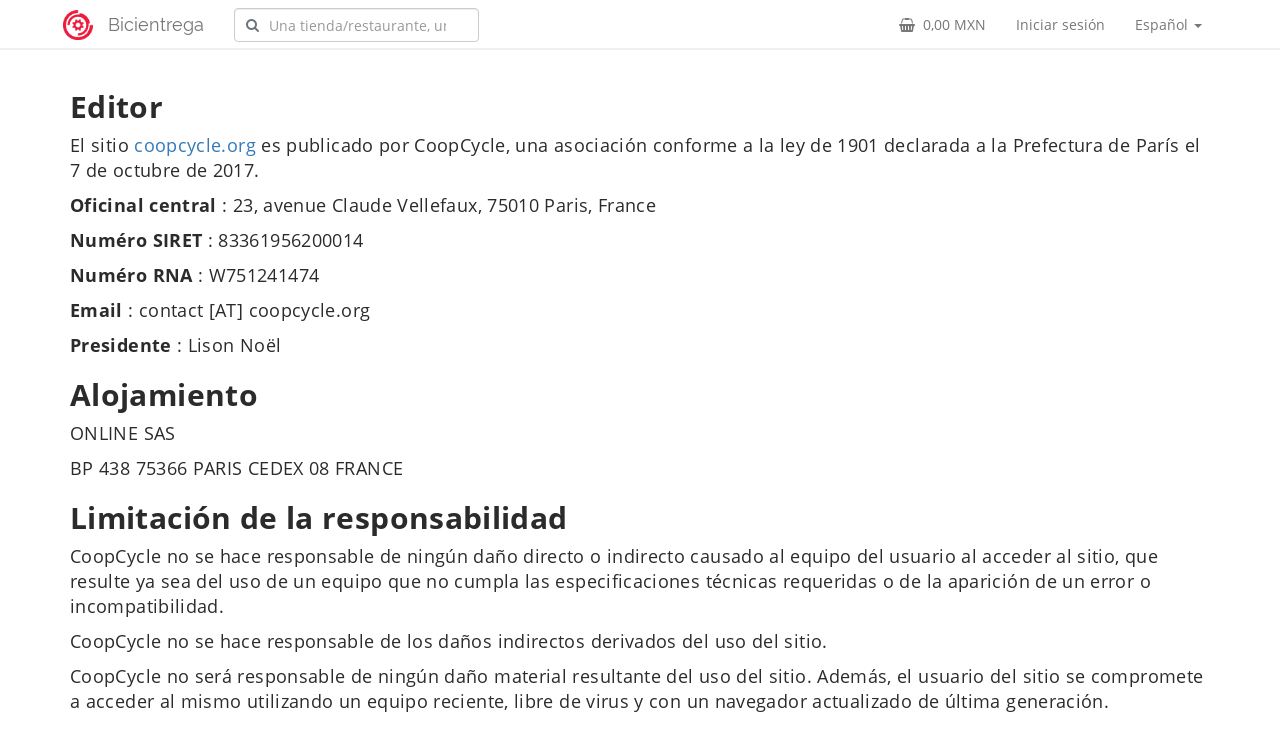

--- FILE ---
content_type: text/html; charset=UTF-8
request_url: https://bicientrega.coopcycle.org/es/legal
body_size: 26835
content:
<!DOCTYPE html>
<html lang="es">
  <head>
                      <title>Bicientrega</title>
    <link rel="canonical" href="https://bicientrega.coopcycle.org/es/legal"/>

    <meta name="viewport" content="width=device-width, initial-scale=1, maximum-scale=1, user-scalable=no">
    <link rel="apple-touch-icon" sizes="152x152" href="/apple-touch-icon.png">
    <meta name="robots" content="index, follow" />
<meta name="description" content="Plataforma de log&iacute;stica para cooperativas" />
<meta http-equiv="Content-Type" content="text/html; charset=utf-8" />
<meta charset="UTF-8" />
<meta property="og:title" content="Bicientrega" />
<meta property="og:type" content="website" />
<meta property="og:image" content="https://bicientrega.coopcycle.org/img/homepage-banner.jpg" />
<meta property="og:url" content="https://bicientrega.coopcycle.org/es/legal" />
<meta property="og:locale" content="es" />
<meta property="og:site_name" content="CoopCycle" />


        
    <link rel="stylesheet" href="/build/4769.0417cc52.css"><link rel="stylesheet" href="/build/3069.2541eee3.css"><link rel="stylesheet" href="/build/common.e32bda28.css">
    <link rel="stylesheet" href="/build/widgets.26e19b98.css">
    <link rel="stylesheet" href="/build/app.394d144f.css">
    
              
    
    
    <link type="text/css" rel="stylesheet" href="/bundles/craueformflow/css/buttons.css" />

    
        <script src="/build/runtime.03813115.js"></script><script src="/build/7075.e597c231.js"></script><script src="/build/5848.2499c1b9.js"></script><script src="/build/7715.c9c728a8.js"></script><script src="/build/4692.815a2109.js"></script><script src="/build/5338.b5147595.js"></script><script src="/build/3664.c3405483.js"></script><script src="/build/4038.3ddf72a5.js"></script><script src="/build/5598.34b0ad5c.js"></script><script src="/build/5623.e5bd59ec.js"></script><script src="/build/3362.eda47ec6.js"></script><script src="/build/1110.114dc64d.js"></script><script src="/build/5239.1e4caf10.js"></script><script src="/build/7537.ed379540.js"></script><script src="/build/1860.66f53ba8.js"></script><script src="/build/3591.e08c7893.js"></script><script src="/build/5341.98dbfec4.js"></script><script src="/build/2427.484756ab.js"></script><script src="/build/5153.6415f2bb.js"></script><script src="/build/9151.cfc6cc33.js"></script><script src="/build/9249.fb609c47.js"></script><script src="/build/1382.05ce22f6.js"></script><script src="/build/7415.b7ccdd69.js"></script><script src="/build/911.ced74ea7.js"></script><script src="/build/1694.e9470361.js"></script><script src="/build/6443.c72b190a.js"></script><script src="/build/312.787f8800.js"></script><script src="/build/8408.09237447.js"></script><script src="/build/2420.32ff3e97.js"></script><script src="/build/8961.fba9c324.js"></script><script src="/build/9867.5c87d05a.js"></script><script src="/build/233.3ecab8af.js"></script><script src="/build/4540.e6d1b8b4.js"></script><script src="/build/5373.23757c0e.js"></script><script src="/build/9957.50770c97.js"></script><script src="/build/9480.0852ea76.js"></script><script src="/build/7425.e6bc4697.js"></script><script src="/build/6777.73999725.js"></script><script src="/build/9344.0786a257.js"></script><script src="/build/4251.240f22b8.js"></script><script src="/build/6209.81bcd7b2.js"></script><script src="/build/5691.e901f0e1.js"></script><script src="/build/3937.0619352a.js"></script><script src="/build/4244.8fb304dd.js"></script><script src="/build/4020.cf541594.js"></script><script src="/build/9556.1540a251.js"></script><script src="/build/6870.7b10d692.js"></script><script src="/build/7475.38e51f79.js"></script><script src="/build/2010.c7e5e490.js"></script><script src="/build/2990.4ceb02aa.js"></script><script src="/build/8826.5bf0662b.js"></script><script src="/build/8545.a7293d14.js"></script><script src="/build/5151.846bc8a2.js"></script><script src="/build/8214.590f1058.js"></script><script src="/build/app.95a7642f.js"></script>
          </head>
  <body
    data-country="mx"
    data-currency-symbol="MXN"
    data-currency-code="MXN"
    data-timezone="Etc/GMT+6"
    data-turbo="false">
                <nav class="navbar navbar-default navbar-coopcycle">
  <div class="container-fluid container--extra-space-on-sides">
    <div class="navbar-header">
      <button type="button" class="navbar-toggle collapsed" data-toggle="collapse" data-target="#navbar-main" aria-expanded="false">
        <span class="sr-only">Menu</span>
        <span class="icon-bar"></span>
        <span class="icon-bar"></span>
        <span class="icon-bar"></span>
      </button>
      <a class="navbar-brand navbar-brand-img">
        <img src="[data-uri]" />
      </a>
      <a class="navbar-brand" href="/es/">Bicientrega</a>
    </div>

    <div class="collapse navbar-collapse" id="navbar-main">

      <ul class="nav navbar-nav">
                      </ul>

      <div class="navbar-form navbar-left" style="position: relative;" data-controller="symfony--ux-react--react" data-symfony--ux-react--react-component-value="NavBarSearch">
        <div class="form-group">
          <input type="text" class="form-control" placeholder="Buscar…">
        </div>
      </div>

                                            <ul class="nav navbar-nav navbar-right">
        <li class="dropdown">
          <a href="#" class="dropdown-toggle" data-toggle="dropdown" role="button" aria-haspopup="true" aria-expanded="false">
            Español <span class="caret"></span>
          </a>
          <ul class="dropdown-menu">
                                        <li>
                <a href="/an/legal">Aragonés</a>
              </li>
                                                      <li>
                <a href="/ca/legal">Català</a>
              </li>
                                                      <li>
                <a href="/de/legal">Deutsch</a>
              </li>
                                                      <li>
                <a href="/en/legal">English</a>
              </li>
                                                                                <li>
                <a href="/eu/legal">Euskara</a>
              </li>
                                                      <li>
                <a href="/fr/legal">Français</a>
              </li>
                                                      <li>
                <a href="/it/legal">Italiano</a>
              </li>
                                                      <li>
                <a href="/hu/legal">Magyar</a>
              </li>
                                                      <li>
                <a href="/pl/legal">Polski</a>
              </li>
                                                      <li>
                <a href="/pt_BR/legal">Português (Brasil)</a>
              </li>
                                                      <li>
                <a href="/pt_PT/legal">Português (Portugal)</a>
              </li>
                                    </ul>
        </li>
      </ul>
      <ul class="nav navbar-nav navbar-right">
                <li data-controller="symfony--ux-react--react" data-symfony--ux-react--react-component-value="NavBarCart" data-symfony--ux-react--react-props-value="{&quot;url&quot;:&quot;\/cart.json&quot;,&quot;href&quot;:&quot;\/order\/&quot;}">
            <a href="#">
              <i class="fa fa-shopping-basket mr-2" aria-hidden="true"></i>
              <span>0,00 MXN</span>
            </a>
        </li>
                          <li>
            <a href="/login">Iniciar sesión</a>
          </li>
              </ul>
    </div>
  </div>
</nav>
                                                      <div class="content">
    <div class="container">
  <div class="about-us">
    <h2>Editor</h2>
<p>El sitio <a href="https://coopcycle.org">coopcycle.org</a> es publicado por CoopCycle, una asociación conforme a la ley de 1901 declarada a la Prefectura de París el 7 de octubre de 2017.</p>
<p><strong>Oficinal central</strong> : 23, avenue Claude Vellefaux, 75010 Paris, France</p>
<p><strong>Numéro SIRET</strong> : 83361956200014</p>
<p><strong>Numéro RNA</strong> : W751241474</p>
<p><strong>Email</strong> : contact [AT] coopcycle.org</p>
<p><strong>Presidente</strong> : Lison Noël</p>
<h2>Alojamiento</h2>
<p>ONLINE SAS</p>
<p>BP 438 75366 PARIS CEDEX 08 FRANCE</p>
<h2>Limitación de la responsabilidad</h2>
<p>CoopCycle no se hace responsable de ningún daño directo o indirecto causado al equipo del usuario al acceder al sitio, que resulte ya sea del uso de un equipo que no cumpla las especificaciones técnicas requeridas o de la aparición de un error o incompatibilidad.</p>
<p>CoopCycle no se hace responsable de los daños indirectos derivados del uso del sitio.</p>
<p>CoopCycle no será responsable de ningún daño material resultante del uso del sitio. Además, el usuario del sitio se compromete a acceder al mismo utilizando un equipo reciente, libre de virus y con un navegador actualizado de última generación.</p>

  </div>
</div>
    </div>
                <footer class="footer">
  <div class="container">
    <div class="row">
      <div class="col-sm-6">
        <h5>Contáctanos</h5>
        <ul class="list-unstyled">
          <li>
            <a class="footer-link" href="mailto:dev@coopcycle.org">
              <i class="fa fa-envelope"></i>  dev@coopcycle.org
            </a>
          </li>
                            </ul>
        <ul class="list-unstyled">
                              <li>
            <a class="footer-link" href="/es/legal">
              Notas legales            </a>
          </li>
          <li>
            <a class="footer-link" href="/es/terms">
              Términos de Servicio            </a>
          </li>
          <li>
            <a class="footer-link" href="/es/privacy">
              Privacidad            </a>
          </li>
          <li>
            <a class="footer-link" href="https://docs.coopcycle.org" target="_blank">
              Ayuda            </a>
          </li>
                            </ul>
      </div>
      <div class="col-sm-6">
        <div class="text-right">
          <span class="mr-2">Impulsado por <a href="https://coopcycle.org">CoopCycle</a></span>
          <img src="/img/logo.svg" width="20" height="20" />
        </div>
        <div class="text-right">
          <a class="btn-google-play" href="https://play.google.com/store/apps/details?id=fr.coopcycle">
            <img alt="Disponible sur Google Play"
              src="https://play.google.com/intl/en_us/badges/images/generic/es_badge_web_generic.png" />
          </a>
        </div>
                                                  <div class="text-right">
          <a href="https://apps.apple.com/us/app/coopcycle/id1324884530?l=fr&ls=1">
            <img alt="Télécharger dans l'App Store"
              src="/img/app/app-store/Download_on_the_App_Store_Badge_ES_RGB_blk.svg" />
          </a>
        </div>
      </div>
    </div>
  </div>
</footer>
          
      <div id="sentry" data-dsn="https://c0e6189db7da4455b755e729abf23c11@o104458.ingest.sentry.io/5294179"></div>
  <script src="/build/6620.f59ef20f.js"></script><script src="/build/sentry.d4bced3c.js"></script>

  <div id="datadog"
       data-client-token="pubf4f26bcb73db8caf17748e1853328a0e"
       data-application-id="3febab09-644c-4fb9-9d6e-3c54db222168"
       data-service="bicientrega"
  ></div>

<script src="/build/632.c019b6f4.js"></script><script src="/build/datadog.400a9426.js"></script>

    <div id="cpccl_settings"
      data-latlng="&quot;19.432608,-99.133209&quot;"></div>

    <script src="/bundles/fosjsrouting/js/router.min.js"></script>
    <script src="/js/routing?callback=fos.Router.setData"></script>

    <script src="/build/3069.a99086a1.js"></script><script src="/build/common.5ac7bbc9.js"></script>
    <script src="/build/8619.4aa36671.js"></script><script src="/build/365.74a29dae.js"></script><script src="/build/5168.8fd3956e.js"></script><script src="/build/5881.de1590fc.js"></script><script src="/build/949.dd6964e7.js"></script><script src="/build/widgets.8ff64aa0.js"></script>

    
    
<div id="autocomplete-adapter" data-value="google"></div>

<div id="google"
  data-location="19.432608,-99.133209"
  data-lat-lng-bounds="19.1146954123213,-99.4693446816661,19.749899458462,-98.7957560317571"
  data-api-key="AIzaSyAdgopwUzwqtK9LJxEBAeXgdRB61ByYay8"
  >
</div>

            

<script
  src="https://maps.googleapis.com/maps/api/js?key=AIzaSyAdgopwUzwqtK9LJxEBAeXgdRB61ByYay8&v=weekly&libraries=places"></script>

              

    <div>
  <!-- Matomo -->
<script type="text/javascript">
  var _paq = window._paq || [];
  /* tracker methods like "setCustomDimension" should be called before "trackPageView" */
  // Call disableCookies before calling trackPageView
  _paq.push(['disableCookies']);
  _paq.push(['trackPageView']);
  _paq.push(['enableLinkTracking']);
  (function() {
    var u="//analytics.coopcycle.org/";
    _paq.push(['setTrackerUrl', u+'matomo.php']);
    _paq.push(['setSiteId', '428']);
    var d=document, g=d.createElement('script'), s=d.getElementsByTagName('script')[0];
    g.type='text/javascript'; g.async=true; g.defer=true; g.src=u+'matomo.js'; s.parentNode.insertBefore(g,s);
  })();
</script>
<!-- End Matomo Code -->
  </div>
  </body>
</html>


--- FILE ---
content_type: text/css
request_url: https://bicientrega.coopcycle.org/build/widgets.26e19b98.css
body_size: 95
content:
.pawapay{--pawapay-color-purle:#56369f;--pawapay-color-green-tosca:#00dcb4;--pawapay-color-dark-grey:#545454;border-color:var(--pawapay-color-purle);border-radius:4px;border-style:solid;border-width:2px}

--- FILE ---
content_type: text/css
request_url: https://bicientrega.coopcycle.org/build/app.394d144f.css
body_size: 4665
content:
.restaurant-menu-nav .ant-anchor{background-color:#fff;overflow:hidden;width:100%}.restaurant-menu-nav .ant-affix{z-index:1}.restaurant-menu-nav .ant-anchor-ink{display:none}.restaurant-menu-nav .ant-anchor-link{border-bottom:1px solid #e3e3e3;padding:0}.restaurant-menu-nav .ant-anchor-link:hover{background-color:#eee}.restaurant-menu-nav .ant-anchor-link-active{border-bottom:1px solid #e4022d}.restaurant-menu-nav .ant-anchor-link-title{color:#ababab;white-space:nowrap}.restaurant-menu-nav .ant-anchor-link-title:focus,.restaurant-menu-nav .ant-anchor-link-title:hover{text-decoration:none}.restaurant-menu-nav .ant-anchor-link-title-active{color:#e4022d}.restaurant-menu-nav .ant-anchor-link-title{padding:.5rem 1.5rem}.restaurant-menu-nav .ant-anchor-space{flex:1}.restaurant-menu-nav .ant-anchor-space:hover{background-color:transparent}.ReactModal__Body--open .ant-affix{z-index:inherit}.more-trigger .ant-anchor-link{max-width:180px}.more-trigger .ant-anchor-link-title{align-items:center;display:flex}.more-trigger .ant-anchor-link-title span{overflow:hidden;text-overflow:ellipsis}.more-overlay .ant-dropdown-menu{max-height:500px;overflow-y:auto}.more-overlay .ant-dropdown-menu-item:hover{background-color:#eee}.more-overlay .ant-anchor-link{max-width:180px;padding:0}.more-overlay .ant-anchor-link-title{color:#ababab;white-space:nowrap}.more-overlay .ant-anchor-link-title:focus,.more-overlay .ant-anchor-link-title:hover{text-decoration:none}.more-overlay .ant-anchor-link-title-active{color:#e4022d}.more-overlay .ant-anchor-link-title{padding:.5rem 0}.fa-spin{animation:fa-spin 2s linear infinite}.fa-pulse,.form-group.has-loader:after{animation:fa-spin 1s steps(8) infinite}@keyframes fa-spin{0%{transform:rotate(0deg)}to{transform:rotate(359deg)}}.form-group.has-loader{position:relative}.form-group.has-loader:after{display:inline-block;font:normal normal normal 14px/1 FontAwesome;font-size:inherit;text-rendering:auto;-webkit-font-smoothing:antialiased;-moz-osx-font-smoothing:grayscale;content:"\f110";display:block;display:none;position:absolute;right:12px;top:calc(50% - 7px)}.form-group.has-loader.has-loader-loading:after{display:inline}.form-group-search{position:relative}.form-group-search:before{display:inline-block;font:normal normal normal 14px/1 FontAwesome;font-size:inherit;text-rendering:auto;-webkit-font-smoothing:antialiased;-moz-osx-font-smoothing:grayscale;color:#6c757d;content:"\f002";display:block;left:12px;position:absolute;top:calc(50% - 7px)}.form-group-search>input{padding-left:34px}.search-navbar-menu{background-color:#fff;cursor:pointer;font-size:.8em;left:0;margin-left:15px;margin-right:15px;overflow:auto;position:absolute;right:0;z-index:2}.search-navbar-input{padding-right:32px}@keyframes ssc-loading{0%{transform:translateX(-100%)}to{transform:translateX(100%)}}.ssc-circle,.ssc-head-line,.ssc-hr,.ssc-line,.ssc-square{background-color:rgba(0,0,0,.17);display:block;overflow:hidden;position:relative}.ssc-circle:after,.ssc-head-line:after,.ssc-hr:after,.ssc-line:after,.ssc-square:after{animation:ssc-loading 1.3s infinite;background:linear-gradient(90deg,transparent,hsla(0,0%,100%,.3),transparent);content:"";height:100%;left:0;position:absolute;right:0;top:0;transform:translateX(-100%);z-index:1}.ssc{cursor:progress;-webkit-user-select:none;-ms-user-select:none;user-select:none}.ssc .mb{margin-bottom:16px}.ssc .mt{margin-top:16px}.ssc .mr{margin-right:16px}.ssc .ml{margin-left:16px}.ssc .mbs{margin-bottom:8px}.ssc .mts{margin-top:8px}.ssc .mrs{margin-right:8px}.ssc .mls{margin-left:8px}.ssc .w-10{width:10%}.ssc .w-20{width:20%}.ssc .w-30{width:30%}.ssc .w-40{width:40%}.ssc .w-50{width:50%}.ssc .w-60{width:60%}.ssc .w-70{width:70%}.ssc .w-80{width:80%}.ssc .w-90{width:90%}.ssc .w-100{width:100%}.ssc .flex{display:flex}.ssc .inline-flex{display:inline-flex}.ssc .flex-column{flex-direction:column}.ssc .flex-column-reverse{flex-direction:column-reverse}.ssc .flex-row{flex-direction:row}.ssc .flex-row-reverse{flex-direction:row-reverse}.ssc .align-center{align-items:center}.ssc .align-start{align-items:flex-start}.ssc .align-end{align-items:flex-end}.ssc .align-stretch{align-items:stretch}.ssc .justify-start{justify-content:start}.ssc .justify-center{justify-content:center}.ssc .justify-end{justify-content:end}.ssc .justify-between{justify-content:space-between}.ssc .justify-around{justify-content:space-around}.ssc-wrapper{padding:16px}.ssc-card{background-color:#fff;border-radius:5px;box-shadow:0 2px 4px 1px rgba(0,0,0,.17);display:block;height:100%;width:100%}.ssc-circle{border-radius:50%;height:50px;width:50px}.ssc-hr{height:2px;width:100%}.ssc-line{height:12px}.ssc-head-line,.ssc-line{border-radius:15px;width:100%}.ssc-head-line{height:24px}.ssc-square{height:150px;width:100%}

--- FILE ---
content_type: text/css
request_url: https://bicientrega.coopcycle.org/bundles/craueformflow/css/buttons.css
body_size: 13
content:
.craue_formflow_buttons {
	overflow: hidden;
}

.craue_formflow_buttons button {
	float: right;
}


--- FILE ---
content_type: application/javascript
request_url: https://bicientrega.coopcycle.org/build/5341.98dbfec4.js
body_size: 15053
content:
"use strict";(self.webpackChunkcoopcycle_web=self.webpackChunkcoopcycle_web||[]).push([[5341],{26076:function(e,t,n){n.r(t),n.d(t,{_rs:function(){return v},default:function(){return x}});var r=n(58168),o=n(96540),c=n(82546),u=(n(68210),n(89379)),a=n(82284),i=n(66588),l=n(8719),f=o.createContext(null);var s=n(43591),d=new Map;var h=new s.A((function(e){e.forEach((function(e){var t,n=e.target;null===(t=d.get(n))||void 0===t||t.forEach((function(e){return e(n)}))}))})),v=null;var m=n(23029),g=n(92901),p=n(85501),b=n(29426),C=function(e){(0,p.A)(n,e);var t=(0,b.A)(n);function n(){return(0,m.A)(this,n),t.apply(this,arguments)}return(0,g.A)(n,[{key:"render",value:function(){return this.props.children}}]),n}(o.Component);function y(e,t){var n=e.children,r=e.disabled,c=o.useRef(null),s=o.useRef(null),v=o.useContext(f),m="function"==typeof n,g=m?n(c):n,p=o.useRef({width:-1,height:-1,offsetWidth:-1,offsetHeight:-1}),b=!m&&o.isValidElement(g)&&(0,l.f3)(g),y=b?(0,l.A9)(g):null,A=(0,l.xK)(y,c),E=function(){var e;return(0,i.Ay)(c.current)||(c.current&&"object"===(0,a.A)(c.current)?(0,i.Ay)(null===(e=c.current)||void 0===e?void 0:e.nativeElement):null)||(0,i.Ay)(s.current)};o.useImperativeHandle(t,(function(){return E()}));var w=o.useRef(e);w.current=e;var x=o.useCallback((function(e){var t=w.current,n=t.onResize,r=t.data,o=e.getBoundingClientRect(),c=o.width,a=o.height,i=e.offsetWidth,l=e.offsetHeight,f=Math.floor(c),s=Math.floor(a);if(p.current.width!==f||p.current.height!==s||p.current.offsetWidth!==i||p.current.offsetHeight!==l){var d={width:f,height:s,offsetWidth:i,offsetHeight:l};p.current=d;var h=i===Math.round(c)?c:i,m=l===Math.round(a)?a:l,g=(0,u.A)((0,u.A)({},d),{},{offsetWidth:h,offsetHeight:m});null==v||v(g,e,r),n&&Promise.resolve().then((function(){n(g,e)}))}}),[]);return o.useEffect((function(){var e,t,n=E();return n&&!r&&(e=n,t=x,d.has(e)||(d.set(e,new Set),h.observe(e)),d.get(e).add(t)),function(){return function(e,t){d.has(e)&&(d.get(e).delete(t),d.get(e).size||(h.unobserve(e),d.delete(e)))}(n,x)}}),[c.current,r]),o.createElement(C,{ref:s},b?o.cloneElement(g,{ref:A}):g)}var A=o.forwardRef(y);function E(e,t){var n=e.children;return("function"==typeof n?[n]:(0,c.A)(n)).map((function(n,c){var u=(null==n?void 0:n.key)||"".concat("rc-observer-key","-").concat(c);return o.createElement(A,(0,r.A)({},e,{key:u,ref:0===c?t:void 0}),n)}))}var w=o.forwardRef(E);w.Collection=function(e){var t=e.children,n=e.onBatchResize,r=o.useRef(0),c=o.useRef([]),u=o.useContext(f),a=o.useCallback((function(e,t,o){r.current+=1;var a=r.current;c.current.push({size:e,element:t,data:o}),Promise.resolve().then((function(){a===r.current&&(null==n||n(c.current),c.current=[])})),null==u||u(e,t,o)}),[n,u]);return o.createElement(f.Provider,{value:a},t)};var x=w},45062:function(e,t,n){n.d(t,{A:function(){return C}});var r=n(5544),o=n(96540),c=n(40961),u=n(20998),a=(n(68210),n(8719)),i=o.createContext(null),l=n(60436),f=n(30981),s=[];var d=n(85089),h=n(82987);var v="rc-util-locker-".concat(Date.now()),m=0;function g(e){var t=!!e,n=o.useState((function(){return m+=1,"".concat(v,"_").concat(m)})),c=(0,r.A)(n,1)[0];(0,f.A)((function(){if(t){var e=(0,h.V)(document.body).width,n=document.body.scrollHeight>(window.innerHeight||document.documentElement.clientHeight)&&window.innerWidth>document.body.offsetWidth;(0,d.BD)("\nhtml body {\n  overflow-y: hidden;\n  ".concat(n?"width: calc(100% - ".concat(e,"px);"):"","\n}"),c)}else(0,d.m6)(c);return function(){(0,d.m6)(c)}}),[t,c])}var p=!1;var b=function(e){return!1!==e&&((0,u.A)()&&e?"string"==typeof e?document.querySelector(e):"function"==typeof e?e():e:null)};var C=o.forwardRef((function(e,t){var n=e.open,d=e.autoLock,h=e.getContainer,v=(e.debug,e.autoDestroy),m=void 0===v||v,C=e.children,y=o.useState(n),A=(0,r.A)(y,2),E=A[0],w=A[1],x=E||n;o.useEffect((function(){(m||n)&&w(n)}),[n,m]);var R=o.useState((function(){return b(h)})),k=(0,r.A)(R,2),H=k[0],S=k[1];o.useEffect((function(){var e=b(h);S(null!=e?e:null)}));var M=function(e){var t=o.useState((function(){return(0,u.A)()?document.createElement("div"):null})),n=(0,r.A)(t,1)[0],c=o.useRef(!1),a=o.useContext(i),d=o.useState(s),h=(0,r.A)(d,2),v=h[0],m=h[1],g=a||(c.current?void 0:function(e){m((function(t){return[e].concat((0,l.A)(t))}))});function p(){n.parentElement||document.body.appendChild(n),c.current=!0}function b(){var e;null===(e=n.parentElement)||void 0===e||e.removeChild(n),c.current=!1}return(0,f.A)((function(){return e?a?a(p):p():b(),b}),[e]),(0,f.A)((function(){v.length&&(v.forEach((function(e){return e()})),m(s))}),[v]),[n,g]}(x&&!H),N=(0,r.A)(M,2),D=N[0],L=N[1],W=null!=H?H:D;g(d&&n&&(0,u.A)()&&(W===D||W===document.body));var B=null;C&&(0,a.f3)(C)&&t&&(B=C.ref);var z=(0,a.xK)(B,t);if(!x||!(0,u.A)()||void 0===H)return null;var _,I=!1===W||("boolean"==typeof _&&(p=_),p),P=C;return t&&(P=o.cloneElement(C,{ref:z})),o.createElement(i.Provider,{value:L},I?P:(0,c.createPortal)(P,W))}))},56855:function(e,t,n){var r,o=n(5544),c=n(89379),u=n(96540);var a=0;var i=(0,c.A)({},r||(r=n.t(u,2))).useId;t.A=i?function(e){var t=i();return e||t}:function(e){var t=u.useState("ssr-id"),n=(0,o.A)(t,2),r=n[0],c=n[1];return u.useEffect((function(){var e=a;a+=1,c("rc_unique_".concat(e))}),[]),e||r}},82987:function(e,t,n){n.d(t,{A:function(){return u},V:function(){return a}});var r,o=n(85089);function c(e){var t="rc-scrollbar-measure-".concat(Math.random().toString(36).substring(7)),n=document.createElement("div");n.id=t;var r,c,u=n.style;if(u.position="absolute",u.left="0",u.top="0",u.width="100px",u.height="100px",u.overflow="scroll",e){var a=getComputedStyle(e);u.scrollbarColor=a.scrollbarColor,u.scrollbarWidth=a.scrollbarWidth;var i=getComputedStyle(e,"::-webkit-scrollbar"),l=parseInt(i.width,10),f=parseInt(i.height,10);try{var s=l?"width: ".concat(i.width,";"):"",d=f?"height: ".concat(i.height,";"):"";(0,o.BD)("\n#".concat(t,"::-webkit-scrollbar {\n").concat(s,"\n").concat(d,"\n}"),t)}catch(e){console.error(e),r=l,c=f}}document.body.appendChild(n);var h=e&&r&&!isNaN(r)?r:n.offsetWidth-n.clientWidth,v=e&&c&&!isNaN(c)?c:n.offsetHeight-n.clientHeight;return document.body.removeChild(n),(0,o.m6)(t),{width:h,height:v}}function u(e){return"undefined"==typeof document?0:((e||void 0===r)&&(r=c()),r.width)}function a(e){return"undefined"!=typeof document&&e&&e instanceof Element?c(e):{width:0,height:0}}},83643:function(e,t,n){n.r(t),n.d(t,{Color:function(){return b},ColorBlock:function(){return R},default:function(){return I}});var r=n(58168),o=n(64467),c=n(5544),u=n(96540),a=n(89379),i=n(23029),l=n(92901),f=n(85501),s=n(29426),d=n(80045),h=n(82284),v=n(2616),m=["b"],g=["v"],p=function(e){return Math.round(Number(e||0))},b=function(e){(0,f.A)(n,e);var t=(0,s.A)(n);function n(e){return(0,i.A)(this,n),t.call(this,function(e){if(e instanceof v.FastColor)return e;if(e&&"object"===(0,h.A)(e)&&"h"in e&&"b"in e){var t=e,n=t.b,r=(0,d.A)(t,m);return(0,a.A)((0,a.A)({},r),{},{v:n})}return"string"==typeof e&&/hsb/.test(e)?e.replace(/hsb/,"hsv"):e}(e))}return(0,l.A)(n,[{key:"toHsbString",value:function(){var e=this.toHsb(),t=p(100*e.s),n=p(100*e.b),r=p(e.h),o=e.a,c="hsb(".concat(r,", ").concat(t,"%, ").concat(n,"%)"),u="hsba(".concat(r,", ").concat(t,"%, ").concat(n,"%, ").concat(o.toFixed(0===o?0:2),")");return 1===o?c:u}},{key:"toHsb",value:function(){var e=this.toHsv(),t=e.v,n=(0,d.A)(e,g);return(0,a.A)((0,a.A)({},n),{},{b:t,a:this.a})}}]),n}(v.FastColor),C=function(e){return e instanceof b?e:new b(e)},y=C("#1677ff"),A=function(e){var t=e.offset,n=e.targetRef,r=e.containerRef,o=e.color,c=e.type,u=r.current.getBoundingClientRect(),i=u.width,l=u.height,f=n.current.getBoundingClientRect(),s=f.width/2,d=f.height/2,h=(t.x+s)/i,v=1-(t.y+d)/l,m=o.toHsb(),g=h,p=(t.x+s)/i*360;if(c)switch(c){case"hue":return C((0,a.A)((0,a.A)({},m),{},{h:p<=0?0:p}));case"alpha":return C((0,a.A)((0,a.A)({},m),{},{a:g<=0?0:g}))}return C({h:m.h,s:h<=0?0:h,b:v>=1?1:v,a:m.a})},E=function(e,t){var n=e.toHsb();switch(t){case"hue":return{x:n.h/360*100,y:50};case"alpha":return{x:100*e.a,y:50};default:return{x:100*n.s,y:100*(1-n.b)}}},w=n(46942),x=n.n(w),R=function(e){var t=e.color,n=e.prefixCls,r=e.className,o=e.style,c=e.onClick,a="".concat(n,"-color-block");return u.createElement("div",{className:x()(a,r),style:o,onClick:c},u.createElement("div",{className:"".concat(a,"-inner"),style:{background:t}}))};var k=function(e){var t=e.targetRef,n=e.containerRef,r=e.direction,o=e.onDragChange,a=e.onDragChangeComplete,i=e.calculate,l=e.color,f=e.disabledDrag,s=(0,u.useState)({x:0,y:0}),d=(0,c.A)(s,2),h=d[0],v=d[1],m=(0,u.useRef)(null),g=(0,u.useRef)(null);(0,u.useEffect)((function(){v(i())}),[l]),(0,u.useEffect)((function(){return function(){document.removeEventListener("mousemove",m.current),document.removeEventListener("mouseup",g.current),document.removeEventListener("touchmove",m.current),document.removeEventListener("touchend",g.current),m.current=null,g.current=null}}),[]);var p=function(e){var c=function(e){var t="touches"in e?e.touches[0]:e,n=document.documentElement.scrollLeft||document.body.scrollLeft||window.pageXOffset,r=document.documentElement.scrollTop||document.body.scrollTop||window.pageYOffset;return{pageX:t.pageX-n,pageY:t.pageY-r}}(e),u=c.pageX,a=c.pageY,i=n.current.getBoundingClientRect(),l=i.x,f=i.y,s=i.width,d=i.height,v=t.current.getBoundingClientRect(),m=v.width,g=v.height,p=m/2,b=g/2,C=Math.max(0,Math.min(u-l,s))-p,y=Math.max(0,Math.min(a-f,d))-b,A={x:C,y:"x"===r?h.y:y};if(0===m&&0===g||m!==g)return!1;null==o||o(A)},b=function(e){e.preventDefault(),p(e)},C=function(e){e.preventDefault(),document.removeEventListener("mousemove",m.current),document.removeEventListener("mouseup",g.current),document.removeEventListener("touchmove",m.current),document.removeEventListener("touchend",g.current),m.current=null,g.current=null,null==a||a()};return[h,function(e){document.removeEventListener("mousemove",m.current),document.removeEventListener("mouseup",g.current),f||(p(e),document.addEventListener("mousemove",b),document.addEventListener("mouseup",C),document.addEventListener("touchmove",b),document.addEventListener("touchend",C),m.current=b,g.current=C)}]},H=n(81470),S=function(e){var t=e.size,n=void 0===t?"default":t,r=e.color,c=e.prefixCls;return u.createElement("div",{className:x()("".concat(c,"-handler"),(0,o.A)({},"".concat(c,"-handler-sm"),"small"===n)),style:{backgroundColor:r}})},M=function(e){var t=e.children,n=e.style,r=e.prefixCls;return u.createElement("div",{className:"".concat(r,"-palette"),style:(0,a.A)({position:"relative"},n)},t)},N=(0,u.forwardRef)((function(e,t){var n=e.children,r=e.x,o=e.y;return u.createElement("div",{ref:t,style:{position:"absolute",left:"".concat(r,"%"),top:"".concat(o,"%"),zIndex:1,transform:"translate(-50%, -50%)"}},n)})),D=function(e){var t=e.color,n=e.onChange,r=e.prefixCls,o=e.onChangeComplete,a=e.disabled,i=(0,u.useRef)(),l=(0,u.useRef)(),f=(0,u.useRef)(t),s=(0,H._q)((function(e){var r=A({offset:e,targetRef:l,containerRef:i,color:t});f.current=r,n(r)})),d=k({color:t,containerRef:i,targetRef:l,calculate:function(){return E(t)},onDragChange:s,onDragChangeComplete:function(){return null==o?void 0:o(f.current)},disabledDrag:a}),h=(0,c.A)(d,2),v=h[0],m=h[1];return u.createElement("div",{ref:i,className:"".concat(r,"-select"),onMouseDown:m,onTouchStart:m},u.createElement(M,{prefixCls:r},u.createElement(N,{x:v.x,y:v.y,ref:l},u.createElement(S,{color:t.toRgbString(),prefixCls:r})),u.createElement("div",{className:"".concat(r,"-saturation"),style:{backgroundColor:"hsl(".concat(t.toHsb().h,",100%, 50%)"),backgroundImage:"linear-gradient(0deg, #000, transparent),linear-gradient(90deg, #fff, hsla(0, 0%, 100%, 0))"}})))},L=function(e,t){var n=(0,H.vz)(e,{value:t}),r=(0,c.A)(n,2),o=r[0],a=r[1];return[(0,u.useMemo)((function(){return C(o)}),[o]),a]},W=function(e){var t=e.colors,n=e.children,r=e.direction,o=void 0===r?"to right":r,c=e.type,a=e.prefixCls,i=(0,u.useMemo)((function(){return t.map((function(e,n){var r=C(e);return"alpha"===c&&n===t.length-1&&(r=new b(r.setA(1))),r.toRgbString()})).join(",")}),[t,c]);return u.createElement("div",{className:"".concat(a,"-gradient"),style:{position:"absolute",inset:0,background:"linear-gradient(".concat(o,", ").concat(i,")")}},n)},B=function(e){var t=e.prefixCls,n=e.colors,r=e.disabled,o=e.onChange,a=e.onChangeComplete,i=e.color,l=e.type,f=(0,u.useRef)(),s=(0,u.useRef)(),d=(0,u.useRef)(i),h=function(e){return"hue"===l?e.getHue():100*e.a},v=(0,H._q)((function(e){var t=A({offset:e,targetRef:s,containerRef:f,color:i,type:l});d.current=t,o(h(t))})),m=k({color:i,targetRef:s,containerRef:f,calculate:function(){return E(i,l)},onDragChange:v,onDragChangeComplete:function(){a(h(d.current))},direction:"x",disabledDrag:r}),g=(0,c.A)(m,2),p=g[0],C=g[1],y=u.useMemo((function(){if("hue"===l){var e=i.toHsb();return e.s=1,e.b=1,e.a=1,new b(e)}return i}),[i,l]),w=u.useMemo((function(){return n.map((function(e){return"".concat(e.color," ").concat(e.percent,"%")}))}),[n]);return u.createElement("div",{ref:f,className:x()("".concat(t,"-slider"),"".concat(t,"-slider-").concat(l)),onMouseDown:C,onTouchStart:C},u.createElement(M,{prefixCls:t},u.createElement(N,{x:p.x,y:p.y,ref:s},u.createElement(S,{size:"small",color:y.toHexString(),prefixCls:t})),u.createElement(W,{colors:w,type:l,prefixCls:t})))};var z=[{color:"rgb(255, 0, 0)",percent:0},{color:"rgb(255, 255, 0)",percent:17},{color:"rgb(0, 255, 0)",percent:33},{color:"rgb(0, 255, 255)",percent:50},{color:"rgb(0, 0, 255)",percent:67},{color:"rgb(255, 0, 255)",percent:83},{color:"rgb(255, 0, 0)",percent:100}],_=(0,u.forwardRef)((function(e,t){var n=e.value,a=e.defaultValue,i=e.prefixCls,l=void 0===i?"rc-color-picker":i,f=e.onChange,s=e.onChangeComplete,d=e.className,h=e.style,v=e.panelRender,m=e.disabledAlpha,g=void 0!==m&&m,p=e.disabled,C=void 0!==p&&p,A=function(e){return u.useMemo((function(){return[(e||{}).slider||B]}),[e])}(e.components),E=(0,c.A)(A,1)[0],w=L(a||y,n),k=(0,c.A)(w,2),H=k[0],S=k[1],M=(0,u.useMemo)((function(){return H.setA(1).toRgbString()}),[H]),N=function(e,t){n||S(e),null==f||f(e,t)},W=function(e){return new b(H.setHue(e))},_=function(e){return new b(H.setA(e/100))},I=x()("".concat(l,"-panel"),d,(0,o.A)({},"".concat(l,"-panel-disabled"),C)),P={prefixCls:l,disabled:C,color:H},q=u.createElement(u.Fragment,null,u.createElement(D,(0,r.A)({onChange:N},P,{onChangeComplete:s})),u.createElement("div",{className:"".concat(l,"-slider-container")},u.createElement("div",{className:x()("".concat(l,"-slider-group"),(0,o.A)({},"".concat(l,"-slider-group-disabled-alpha"),g))},u.createElement(E,(0,r.A)({},P,{type:"hue",colors:z,min:0,max:359,value:H.getHue(),onChange:function(e){N(W(e),{type:"hue",value:e})},onChangeComplete:function(e){s&&s(W(e))}})),!g&&u.createElement(E,(0,r.A)({},P,{type:"alpha",colors:[{percent:0,color:"rgba(255, 0, 4, 0)"},{percent:100,color:M}],min:0,max:100,value:100*H.a,onChange:function(e){N(_(e),{type:"alpha",value:e})},onChangeComplete:function(e){s&&s(_(e))}}))),u.createElement(R,{color:H.toRgbString(),prefixCls:l})));return u.createElement("div",{className:I,style:h,ref:t},"function"==typeof v?v(q):q)}));var I=_}}]);

--- FILE ---
content_type: application/javascript
request_url: https://bicientrega.coopcycle.org/build/1110.114dc64d.js
body_size: 17174
content:
/*! For license information please see 1110.114dc64d.js.LICENSE.txt */
"use strict";(self.webpackChunkcoopcycle_web=self.webpackChunkcoopcycle_web||[]).push([[1110],{10467:function(t,n,e){function r(t,n,e,r,o,i,u){try{var a=t[i](u),c=a.value}catch(t){return void e(t)}a.done?n(c):Promise.resolve(c).then(r,o)}function o(t){return function(){var n=this,e=arguments;return new Promise((function(o,i){var u=t.apply(n,e);function a(t){r(u,o,i,a,c,"next",t)}function c(t){r(u,o,i,a,c,"throw",t)}a(void 0)}))}}e.d(n,{A:function(){return o}})},25371:function(t,n){var e=function(t){return+setTimeout(t,16)},r=function(t){return clearTimeout(t)};"undefined"!=typeof window&&"requestAnimationFrame"in window&&(e=function(t){return window.requestAnimationFrame(t)},r=function(t){return window.cancelAnimationFrame(t)});var o=0,i=new Map;function u(t){i.delete(t)}var a=function(t){var n=o+=1;return function r(o){if(0===o)u(n),t();else{var a=e((function(){r(o-1)}));i.set(n,a)}}(arguments.length>1&&void 0!==arguments[1]?arguments[1]:1),n};a.cancel=function(t){var n=i.get(t);return u(t),r(n)},n.A=a},42467:function(t,n){n.A=function(t){if(!t)return!1;if(t instanceof Element){if(t.offsetParent)return!0;if(t.getBBox){var n=t.getBBox(),e=n.width,r=n.height;if(e||r)return!0}if(t.getBoundingClientRect){var o=t.getBoundingClientRect(),i=o.width,u=o.height;if(i||u)return!0}}return!1}},66588:function(t,n,e){e.d(n,{Ay:function(){return c},fk:function(){return u},rb:function(){return a}});var r=e(82284),o=e(96540),i=e(40961);function u(t){return t instanceof HTMLElement||t instanceof SVGElement}function a(t){return t&&"object"===(0,r.A)(t)&&u(t.nativeElement)?t.nativeElement:u(t)?t:null}function c(t){var n,e=a(t);return e||(t instanceof o.Component?null===(n=i.findDOMNode)||void 0===n?void 0:n.call(i,t):null)}},90675:function(t,n,e){e.d(n,{A:function(){return o}});var r=e(82284);function o(){o=function(){return n};var t,n={},e=Object.prototype,i=e.hasOwnProperty,u="function"==typeof Symbol?Symbol:{},a=u.iterator||"@@iterator",c=u.asyncIterator||"@@asyncIterator",f=u.toStringTag||"@@toStringTag";function s(t,n,e,r){return Object.defineProperty(t,n,{value:e,enumerable:!r,configurable:!r,writable:!r})}try{s({},"")}catch(t){s=function(t,n,e){return t[n]=e}}function l(n,e,r,o){var i=e&&e.prototype instanceof d?e:d,u=Object.create(i.prototype);return s(u,"_invoke",function(n,e,r){var o=1;return function(i,u){if(3===o)throw Error("Generator is already running");if(4===o){if("throw"===i)throw u;return{value:t,done:!0}}for(r.method=i,r.arg=u;;){var a=r.delegate;if(a){var c=b(a,r);if(c){if(c===h)continue;return c}}if("next"===r.method)r.sent=r._sent=r.arg;else if("throw"===r.method){if(1===o)throw o=4,r.arg;r.dispatchException(r.arg)}else"return"===r.method&&r.abrupt("return",r.arg);o=3;var f=v(n,e,r);if("normal"===f.type){if(o=r.done?4:2,f.arg===h)continue;return{value:f.arg,done:r.done}}"throw"===f.type&&(o=4,r.method="throw",r.arg=f.arg)}}}(n,r,new L(o||[])),!0),u}function v(t,n,e){try{return{type:"normal",arg:t.call(n,e)}}catch(t){return{type:"throw",arg:t}}}n.wrap=l;var h={};function d(){}function p(){}function m(){}var y={};s(y,a,(function(){return this}));var A=Object.getPrototypeOf,g=A&&A(A(O([])));g&&g!==e&&i.call(g,a)&&(y=g);var E=m.prototype=d.prototype=Object.create(y);function w(t){["next","throw","return"].forEach((function(n){s(t,n,(function(t){return this._invoke(n,t)}))}))}function k(t,n){function e(o,u,a,c){var f=v(t[o],t,u);if("throw"!==f.type){var s=f.arg,l=s.value;return l&&"object"==(0,r.A)(l)&&i.call(l,"__await")?n.resolve(l.__await).then((function(t){e("next",t,a,c)}),(function(t){e("throw",t,a,c)})):n.resolve(l).then((function(t){s.value=t,a(s)}),(function(t){return e("throw",t,a,c)}))}c(f.arg)}var o;s(this,"_invoke",(function(t,r){function i(){return new n((function(n,o){e(t,r,n,o)}))}return o=o?o.then(i,i):i()}),!0)}function b(n,e){var r=e.method,o=n.i[r];if(o===t)return e.delegate=null,"throw"===r&&n.i.return&&(e.method="return",e.arg=t,b(n,e),"throw"===e.method)||"return"!==r&&(e.method="throw",e.arg=new TypeError("The iterator does not provide a '"+r+"' method")),h;var i=v(o,n.i,e.arg);if("throw"===i.type)return e.method="throw",e.arg=i.arg,e.delegate=null,h;var u=i.arg;return u?u.done?(e[n.r]=u.value,e.next=n.n,"return"!==e.method&&(e.method="next",e.arg=t),e.delegate=null,h):u:(e.method="throw",e.arg=new TypeError("iterator result is not an object"),e.delegate=null,h)}function x(t){this.tryEntries.push(t)}function C(n){var e=n[4]||{};e.type="normal",e.arg=t,n[4]=e}function L(t){this.tryEntries=[[-1]],t.forEach(x,this),this.reset(!0)}function O(n){if(null!=n){var e=n[a];if(e)return e.call(n);if("function"==typeof n.next)return n;if(!isNaN(n.length)){var o=-1,u=function e(){for(;++o<n.length;)if(i.call(n,o))return e.value=n[o],e.done=!1,e;return e.value=t,e.done=!0,e};return u.next=u}}throw new TypeError((0,r.A)(n)+" is not iterable")}return p.prototype=m,s(E,"constructor",m),s(m,"constructor",p),p.displayName=s(m,f,"GeneratorFunction"),n.isGeneratorFunction=function(t){var n="function"==typeof t&&t.constructor;return!!n&&(n===p||"GeneratorFunction"===(n.displayName||n.name))},n.mark=function(t){return Object.setPrototypeOf?Object.setPrototypeOf(t,m):(t.__proto__=m,s(t,f,"GeneratorFunction")),t.prototype=Object.create(E),t},n.awrap=function(t){return{__await:t}},w(k.prototype),s(k.prototype,c,(function(){return this})),n.AsyncIterator=k,n.async=function(t,e,r,o,i){void 0===i&&(i=Promise);var u=new k(l(t,e,r,o),i);return n.isGeneratorFunction(e)?u:u.next().then((function(t){return t.done?t.value:u.next()}))},w(E),s(E,f,"Generator"),s(E,a,(function(){return this})),s(E,"toString",(function(){return"[object Generator]"})),n.keys=function(t){var n=Object(t),e=[];for(var r in n)e.unshift(r);return function t(){for(;e.length;)if((r=e.pop())in n)return t.value=r,t.done=!1,t;return t.done=!0,t}},n.values=O,L.prototype={constructor:L,reset:function(n){if(this.prev=this.next=0,this.sent=this._sent=t,this.done=!1,this.delegate=null,this.method="next",this.arg=t,this.tryEntries.forEach(C),!n)for(var e in this)"t"===e.charAt(0)&&i.call(this,e)&&!isNaN(+e.slice(1))&&(this[e]=t)},stop:function(){this.done=!0;var t=this.tryEntries[0][4];if("throw"===t.type)throw t.arg;return this.rval},dispatchException:function(n){if(this.done)throw n;var e=this;function r(t){u.type="throw",u.arg=n,e.next=t}for(var o=e.tryEntries.length-1;o>=0;--o){var i=this.tryEntries[o],u=i[4],a=this.prev,c=i[1],f=i[2];if(-1===i[0])return r("end"),!1;if(!c&&!f)throw Error("try statement without catch or finally");if(null!=i[0]&&i[0]<=a){if(a<c)return this.method="next",this.arg=t,r(c),!0;if(a<f)return r(f),!1}}},abrupt:function(t,n){for(var e=this.tryEntries.length-1;e>=0;--e){var r=this.tryEntries[e];if(r[0]>-1&&r[0]<=this.prev&&this.prev<r[2]){var o=r;break}}o&&("break"===t||"continue"===t)&&o[0]<=n&&n<=o[2]&&(o=null);var i=o?o[4]:{};return i.type=t,i.arg=n,o?(this.method="next",this.next=o[2],h):this.complete(i)},complete:function(t,n){if("throw"===t.type)throw t.arg;return"break"===t.type||"continue"===t.type?this.next=t.arg:"return"===t.type?(this.rval=this.arg=t.arg,this.method="return",this.next="end"):"normal"===t.type&&n&&(this.next=n),h},finish:function(t){for(var n=this.tryEntries.length-1;n>=0;--n){var e=this.tryEntries[n];if(e[2]===t)return this.complete(e[4],e[3]),C(e),h}},catch:function(t){for(var n=this.tryEntries.length-1;n>=0;--n){var e=this.tryEntries[n];if(e[0]===t){var r=e[4];if("throw"===r.type){var o=r.arg;C(e)}return o}}throw Error("illegal catch attempt")},delegateYield:function(n,e,r){return this.delegate={i:O(n),r:e,n:r},"next"===this.method&&(this.arg=t),h}},n}},90754:function(t,n,e){e.r(n),e.d(n,{CSSMotionList:function(){return yt},Provider:function(){return p},default:function(){return At}});var r=e(64467),o=e(89379),i=e(5544),u=e(82284),a=e(46942),c=e.n(a),f=e(66588),s=e(8719),l=e(96540),v=e(80045),h=["children"],d=l.createContext({});function p(t){var n=t.children,e=(0,v.A)(t,h);return l.createElement(d.Provider,{value:e},n)}var m=e(23029),y=e(92901),A=e(85501),g=e(29426),E=function(t){(0,A.A)(e,t);var n=(0,g.A)(e);function e(){return(0,m.A)(this,e),n.apply(this,arguments)}return(0,y.A)(e,[{key:"render",value:function(){return this.props.children}}]),e}(l.Component),w=E,k=e(81470),b=e(1233),x=e(26956);var C="none",L="appear",O="enter",P="leave",S="none",R="prepare",j="start",_="active",T="end",N="prepared",F=e(20998);function G(t,n){var e={};return e[t.toLowerCase()]=n.toLowerCase(),e["Webkit".concat(t)]="webkit".concat(n),e["Moz".concat(t)]="moz".concat(n),e["ms".concat(t)]="MS".concat(n),e["O".concat(t)]="o".concat(n.toLowerCase()),e}var M,B,V,I=(M=(0,F.A)(),B="undefined"!=typeof window?window:{},V={animationend:G("Animation","AnimationEnd"),transitionend:G("Transition","TransitionEnd")},M&&("AnimationEvent"in B||delete V.animationend.animation,"TransitionEvent"in B||delete V.transitionend.transition),V),D={};if((0,F.A)()){var q=document.createElement("div");D=q.style}var z={};function H(t){if(z[t])return z[t];var n=I[t];if(n)for(var e=Object.keys(n),r=e.length,o=0;o<r;o+=1){var i=e[o];if(Object.prototype.hasOwnProperty.call(n,i)&&i in D)return z[t]=n[i],z[t]}return""}var K=H("animationend"),U=H("transitionend"),W=!(!K||!U),X=K||"animationend",Y=U||"transitionend";function J(t,n){return t?"object"===(0,u.A)(t)?t[n.replace(/-\w/g,(function(t){return t[1].toUpperCase()}))]:"".concat(t,"-").concat(n):null}var Q=(0,F.A)()?l.useLayoutEffect:l.useEffect,Z=e(25371),$=[R,j,_,T],tt=[R,N],nt=!1;function et(t){return t===_||t===T}var rt=function(t,n,e){var r=(0,b.A)(S),o=(0,i.A)(r,2),u=o[0],a=o[1],c=function(){var t=l.useRef(null);function n(){Z.A.cancel(t.current)}return l.useEffect((function(){return function(){n()}}),[]),[function e(r){var o=arguments.length>1&&void 0!==arguments[1]?arguments[1]:2;n();var i=(0,Z.A)((function(){o<=1?r({isCanceled:function(){return i!==t.current}}):e(r,o-1)}));t.current=i},n]}(),f=(0,i.A)(c,2),s=f[0],v=f[1];var h=n?tt:$;return Q((function(){if(u!==S&&u!==T){var t=h.indexOf(u),n=h[t+1],r=e(u);r===nt?a(n,!0):n&&s((function(t){function e(){t.isCanceled()||a(n,!0)}!0===r?e():Promise.resolve(r).then(e)}))}}),[t,u]),l.useEffect((function(){return function(){v()}}),[]),[function(){a(R,!0)},u]};function ot(t,n,e,u){var a,c,f,s,v=u.motionEnter,h=void 0===v||v,d=u.motionAppear,p=void 0===d||d,m=u.motionLeave,y=void 0===m||m,A=u.motionDeadline,g=u.motionLeaveImmediately,E=u.onAppearPrepare,w=u.onEnterPrepare,S=u.onLeavePrepare,T=u.onAppearStart,F=u.onEnterStart,G=u.onLeaveStart,M=u.onAppearActive,B=u.onEnterActive,V=u.onLeaveActive,I=u.onAppearEnd,D=u.onEnterEnd,q=u.onLeaveEnd,z=u.onVisibleChanged,H=(0,b.A)(),K=(0,i.A)(H,2),U=K[0],W=K[1],J=(a=C,c=l.useReducer((function(t){return t+1}),0),f=(0,i.A)(c,2)[1],s=l.useRef(a),[(0,x.A)((function(){return s.current})),(0,x.A)((function(t){s.current="function"==typeof t?t(s.current):t,f()}))]),Z=(0,i.A)(J,2),$=Z[0],tt=Z[1],ot=(0,b.A)(null),it=(0,i.A)(ot,2),ut=it[0],at=it[1],ct=$(),ft=(0,l.useRef)(!1),st=(0,l.useRef)(null);function lt(){return e()}var vt=(0,l.useRef)(!1);function ht(){tt(C),at(null,!0)}var dt=(0,k._q)((function(t){var n=$();if(n!==C){var e=lt();if(!t||t.deadline||t.target===e){var r,o=vt.current;n===L&&o?r=null==I?void 0:I(e,t):n===O&&o?r=null==D?void 0:D(e,t):n===P&&o&&(r=null==q?void 0:q(e,t)),o&&!1!==r&&ht()}}})),pt=function(t){var n=(0,l.useRef)();function e(n){n&&(n.removeEventListener(Y,t),n.removeEventListener(X,t))}return l.useEffect((function(){return function(){e(n.current)}}),[]),[function(r){n.current&&n.current!==r&&e(n.current),r&&r!==n.current&&(r.addEventListener(Y,t),r.addEventListener(X,t),n.current=r)},e]}(dt),mt=(0,i.A)(pt,1)[0],yt=function(t){switch(t){case L:return(0,r.A)((0,r.A)((0,r.A)({},R,E),j,T),_,M);case O:return(0,r.A)((0,r.A)((0,r.A)({},R,w),j,F),_,B);case P:return(0,r.A)((0,r.A)((0,r.A)({},R,S),j,G),_,V);default:return{}}},At=l.useMemo((function(){return yt(ct)}),[ct]),gt=rt(ct,!t,(function(t){if(t===R){var n=At[R];return n?n(lt()):nt}var e;kt in At&&at((null===(e=At[kt])||void 0===e?void 0:e.call(At,lt(),null))||null);return kt===_&&ct!==C&&(mt(lt()),A>0&&(clearTimeout(st.current),st.current=setTimeout((function(){dt({deadline:!0})}),A))),kt===N&&ht(),true})),Et=(0,i.A)(gt,2),wt=Et[0],kt=Et[1],bt=et(kt);vt.current=bt;var xt=(0,l.useRef)(null);Q((function(){if(!ft.current||xt.current!==n){W(n);var e,r=ft.current;ft.current=!0,!r&&n&&p&&(e=L),r&&n&&h&&(e=O),(r&&!n&&y||!r&&g&&!n&&y)&&(e=P);var o=yt(e);e&&(t||o[R])?(tt(e),wt()):tt(C),xt.current=n}}),[n]),(0,l.useEffect)((function(){(ct===L&&!p||ct===O&&!h||ct===P&&!y)&&tt(C)}),[p,h,y]),(0,l.useEffect)((function(){return function(){ft.current=!1,clearTimeout(st.current)}}),[]);var Ct=l.useRef(!1);(0,l.useEffect)((function(){U&&(Ct.current=!0),void 0!==U&&ct===C&&((Ct.current||U)&&(null==z||z(U)),Ct.current=!0)}),[U,ct]);var Lt=ut;return At[R]&&kt===j&&(Lt=(0,o.A)({transition:"none"},Lt)),[ct,kt,Lt,null!=U?U:n]}var it=function(t){var n=t;"object"===(0,u.A)(t)&&(n=t.transitionSupport);var e=l.forwardRef((function(t,e){var u=t.visible,a=void 0===u||u,v=t.removeOnLeave,h=void 0===v||v,p=t.forceRender,m=t.children,y=t.motionName,A=t.leavedClassName,g=t.eventProps,E=function(t,e){return!(!t.motionName||!n||!1===e)}(t,l.useContext(d).motion),k=(0,l.useRef)(),b=(0,l.useRef)();var x=ot(E,a,(function(){try{return k.current instanceof HTMLElement?k.current:(0,f.Ay)(b.current)}catch(t){return null}}),t),L=(0,i.A)(x,4),O=L[0],P=L[1],S=L[2],_=L[3],T=l.useRef(_);_&&(T.current=!0);var N,F=l.useCallback((function(t){k.current=t,(0,s.Xf)(e,t)}),[e]),G=(0,o.A)((0,o.A)({},g),{},{visible:a});if(m)if(O===C)N=_?m((0,o.A)({},G),F):!h&&T.current&&A?m((0,o.A)((0,o.A)({},G),{},{className:A}),F):p||!h&&!A?m((0,o.A)((0,o.A)({},G),{},{style:{display:"none"}}),F):null;else{var M;P===R?M="prepare":et(P)?M="active":P===j&&(M="start");var B=J(y,"".concat(O,"-").concat(M));N=m((0,o.A)((0,o.A)({},G),{},{className:c()(J(y,O),(0,r.A)((0,r.A)({},B,B&&M),y,"string"==typeof y)),style:S}),F)}else N=null;l.isValidElement(N)&&(0,s.f3)(N)&&((0,s.A9)(N)||(N=l.cloneElement(N,{ref:F})));return l.createElement(w,{ref:b},N)}));return e.displayName="CSSMotion",e}(W),ut=e(58168),at=e(9417),ct="add",ft="keep",st="remove",lt="removed";function vt(t){var n;return n=t&&"object"===(0,u.A)(t)&&"key"in t?t:{key:t},(0,o.A)((0,o.A)({},n),{},{key:String(n.key)})}function ht(){return(arguments.length>0&&void 0!==arguments[0]?arguments[0]:[]).map(vt)}var dt=["component","children","onVisibleChanged","onAllRemoved"],pt=["status"],mt=["eventProps","visible","children","motionName","motionAppear","motionEnter","motionLeave","motionLeaveImmediately","motionDeadline","removeOnLeave","leavedClassName","onAppearPrepare","onAppearStart","onAppearActive","onAppearEnd","onEnterStart","onEnterActive","onEnterEnd","onLeaveStart","onLeaveActive","onLeaveEnd"];var yt=function(t){var n=arguments.length>1&&void 0!==arguments[1]?arguments[1]:it,e=function(t){(0,A.A)(i,t);var e=(0,g.A)(i);function i(){var t;(0,m.A)(this,i);for(var n=arguments.length,u=new Array(n),a=0;a<n;a++)u[a]=arguments[a];return t=e.call.apply(e,[this].concat(u)),(0,r.A)((0,at.A)(t),"state",{keyEntities:[]}),(0,r.A)((0,at.A)(t),"removeKey",(function(n){t.setState((function(t){return{keyEntities:t.keyEntities.map((function(t){return t.key!==n?t:(0,o.A)((0,o.A)({},t),{},{status:lt})}))}}),(function(){0===t.state.keyEntities.filter((function(t){return t.status!==lt})).length&&t.props.onAllRemoved&&t.props.onAllRemoved()}))})),t}return(0,y.A)(i,[{key:"render",value:function(){var t=this,e=this.state.keyEntities,r=this.props,i=r.component,u=r.children,a=r.onVisibleChanged,c=(r.onAllRemoved,(0,v.A)(r,dt)),f=i||l.Fragment,s={};return mt.forEach((function(t){s[t]=c[t],delete c[t]})),delete c.keys,l.createElement(f,c,e.map((function(e,r){var i=e.status,c=(0,v.A)(e,pt),f=i===ct||i===ft;return l.createElement(n,(0,ut.A)({},s,{key:c.key,visible:f,eventProps:c,onVisibleChanged:function(n){null==a||a(n,{key:c.key}),n||t.removeKey(c.key)}}),(function(t,n){return u((0,o.A)((0,o.A)({},t),{},{index:r}),n)}))})))}}],[{key:"getDerivedStateFromProps",value:function(t,n){var e=t.keys,r=n.keyEntities,i=ht(e),u=function(){var t=arguments.length>0&&void 0!==arguments[0]?arguments[0]:[],n=arguments.length>1&&void 0!==arguments[1]?arguments[1]:[],e=[],r=0,i=n.length,u=ht(t),a=ht(n);u.forEach((function(t){for(var n=!1,u=r;u<i;u+=1){var c=a[u];if(c.key===t.key){r<u&&(e=e.concat(a.slice(r,u).map((function(t){return(0,o.A)((0,o.A)({},t),{},{status:ct})}))),r=u),e.push((0,o.A)((0,o.A)({},c),{},{status:ft})),r+=1,n=!0;break}}n||e.push((0,o.A)((0,o.A)({},t),{},{status:st}))})),r<i&&(e=e.concat(a.slice(r).map((function(t){return(0,o.A)((0,o.A)({},t),{},{status:ct})}))));var c={};return e.forEach((function(t){var n=t.key;c[n]=(c[n]||0)+1})),Object.keys(c).filter((function(t){return c[t]>1})).forEach((function(t){(e=e.filter((function(n){var e=n.key,r=n.status;return e!==t||r!==st}))).forEach((function(n){n.key===t&&(n.status=ft)}))})),e}(r,i);return{keyEntities:u.filter((function(t){var n=r.find((function(n){var e=n.key;return t.key===e}));return!n||n.status!==lt||t.status!==st}))}}}]),i}(l.Component);return(0,r.A)(e,"defaultProps",{component:"div"}),e}(W),At=it}}]);

--- FILE ---
content_type: application/javascript
request_url: https://bicientrega.coopcycle.org/build/5239.1e4caf10.js
body_size: 17208
content:
"use strict";(self.webpackChunkcoopcycle_web=self.webpackChunkcoopcycle_web||[]).push([[5239],{15265:function(o,e,r){r.d(e,{A:function(){return f}});var n=r(7364),t=r(45748),i=r(50723),c=r(2616);var l=o=>{let e=o,r=o,n=o,t=o;return o<6&&o>=5?e=o+1:o<16&&o>=6?e=o+2:o>=16&&(e=16),o<7&&o>=5?r=4:o<8&&o>=7?r=5:o<14&&o>=8?r=6:o<16&&o>=14?r=7:o>=16&&(r=8),o<6&&o>=2?n=1:o>=6&&(n=2),o>4&&o<8?t=4:o>=8&&(t=6),{borderRadius:o,borderRadiusXS:n,borderRadiusSM:r,borderRadiusLG:e,borderRadiusOuter:t}};var a=o=>{const{controlHeight:e}=o;return{controlHeightSM:.75*e,controlHeightXS:.5*e,controlHeightLG:1.25*e}},s=r(94925);var g=o=>{const e=(0,s.A)(o),r=e.map((o=>o.size)),n=e.map((o=>o.lineHeight)),t=r[1],i=r[0],c=r[2],l=n[1],a=n[0],g=n[2];return{fontSizeSM:i,fontSize:t,fontSizeLG:c,fontSizeXL:r[3],fontSizeHeading1:r[6],fontSizeHeading2:r[5],fontSizeHeading3:r[4],fontSizeHeading4:r[3],fontSizeHeading5:r[2],lineHeight:l,lineHeightLG:g,lineHeightSM:a,fontHeight:Math.round(l*t),fontHeightLG:Math.round(g*c),fontHeightSM:Math.round(a*i),lineHeightHeading1:n[6],lineHeightHeading2:n[5],lineHeightHeading3:n[4],lineHeightHeading4:n[3],lineHeightHeading5:n[2]}};const u=(o,e)=>new c.FastColor(o).setA(e).toRgbString(),d=(o,e)=>new c.FastColor(o).darken(e).toHexString(),p=o=>{const e=(0,t.generate)(o);return{1:e[0],2:e[1],3:e[2],4:e[3],5:e[4],6:e[5],7:e[6],8:e[4],9:e[5],10:e[6]}},x=(o,e)=>{const r=o||"#fff",n=e||"#000";return{colorBgBase:r,colorTextBase:n,colorText:u(n,.88),colorTextSecondary:u(n,.65),colorTextTertiary:u(n,.45),colorTextQuaternary:u(n,.25),colorFill:u(n,.15),colorFillSecondary:u(n,.06),colorFillTertiary:u(n,.04),colorFillQuaternary:u(n,.02),colorBgSolid:u(n,1),colorBgSolidHover:u(n,.75),colorBgSolidActive:u(n,.95),colorBgLayout:d(r,4),colorBgContainer:d(r,0),colorBgElevated:d(r,0),colorBgSpotlight:u(n,.85),colorBgBlur:"transparent",colorBorder:d(r,15),colorBorderSecondary:d(r,6)}};const b=(0,n.createTheme)((function(o){t.presetPrimaryColors.pink=t.presetPrimaryColors.magenta,t.presetPalettes.pink=t.presetPalettes.magenta;const e=Object.keys(i.r).map((e=>{const r=o[e]===t.presetPrimaryColors[e]?t.presetPalettes[e]:(0,t.generate)(o[e]);return Array.from({length:10},(()=>1)).reduce(((o,n,t)=>(o[`${e}-${t+1}`]=r[t],o[`${e}${t+1}`]=r[t],o)),{})})).reduce(((o,e)=>o=Object.assign(Object.assign({},o),e)),{});return Object.assign(Object.assign(Object.assign(Object.assign(Object.assign(Object.assign(Object.assign({},o),e),function(o,{generateColorPalettes:e,generateNeutralColorPalettes:r}){const{colorSuccess:n,colorWarning:t,colorError:i,colorInfo:l,colorPrimary:a,colorBgBase:s,colorTextBase:g}=o,u=e(a),d=e(n),p=e(t),x=e(i),b=e(l),f=r(s,g),S=e(o.colorLink||o.colorInfo),m=new c.FastColor(x[1]).mix(new c.FastColor(x[3]),50).toHexString();return Object.assign(Object.assign({},f),{colorPrimaryBg:u[1],colorPrimaryBgHover:u[2],colorPrimaryBorder:u[3],colorPrimaryBorderHover:u[4],colorPrimaryHover:u[5],colorPrimary:u[6],colorPrimaryActive:u[7],colorPrimaryTextHover:u[8],colorPrimaryText:u[9],colorPrimaryTextActive:u[10],colorSuccessBg:d[1],colorSuccessBgHover:d[2],colorSuccessBorder:d[3],colorSuccessBorderHover:d[4],colorSuccessHover:d[4],colorSuccess:d[6],colorSuccessActive:d[7],colorSuccessTextHover:d[8],colorSuccessText:d[9],colorSuccessTextActive:d[10],colorErrorBg:x[1],colorErrorBgHover:x[2],colorErrorBgFilledHover:m,colorErrorBgActive:x[3],colorErrorBorder:x[3],colorErrorBorderHover:x[4],colorErrorHover:x[5],colorError:x[6],colorErrorActive:x[7],colorErrorTextHover:x[8],colorErrorText:x[9],colorErrorTextActive:x[10],colorWarningBg:p[1],colorWarningBgHover:p[2],colorWarningBorder:p[3],colorWarningBorderHover:p[4],colorWarningHover:p[4],colorWarning:p[6],colorWarningActive:p[7],colorWarningTextHover:p[8],colorWarningText:p[9],colorWarningTextActive:p[10],colorInfoBg:b[1],colorInfoBgHover:b[2],colorInfoBorder:b[3],colorInfoBorderHover:b[4],colorInfoHover:b[4],colorInfo:b[6],colorInfoActive:b[7],colorInfoTextHover:b[8],colorInfoText:b[9],colorInfoTextActive:b[10],colorLinkHover:S[4],colorLink:S[6],colorLinkActive:S[7],colorBgMask:new c.FastColor("#000").setA(.45).toRgbString(),colorWhite:"#fff"})}(o,{generateColorPalettes:p,generateNeutralColorPalettes:x})),g(o.fontSize)),function(o){const{sizeUnit:e,sizeStep:r}=o;return{sizeXXL:e*(r+8),sizeXL:e*(r+4),sizeLG:e*(r+2),sizeMD:e*(r+1),sizeMS:e*r,size:e*r,sizeSM:e*(r-1),sizeXS:e*(r-2),sizeXXS:e*(r-3)}}(o)),a(o)),function(o){const{motionUnit:e,motionBase:r,borderRadius:n,lineWidth:t}=o;return Object.assign({motionDurationFast:`${(r+e).toFixed(1)}s`,motionDurationMid:`${(r+2*e).toFixed(1)}s`,motionDurationSlow:`${(r+3*e).toFixed(1)}s`,lineWidthBold:t+1},l(n))}(o))}));var f=b},25905:function(o,e,r){r.d(e,{K8:function(){return u},L9:function(){return t},Nk:function(){return c},Y1:function(){return p},av:function(){return a},dF:function(){return i},jk:function(){return g},jz:function(){return d},t6:function(){return l},vj:function(){return s}});var n=r(7364);const t={overflow:"hidden",whiteSpace:"nowrap",textOverflow:"ellipsis"},i=(o,e=!1)=>({boxSizing:"border-box",margin:0,padding:0,color:o.colorText,fontSize:o.fontSize,lineHeight:o.lineHeight,listStyle:"none",fontFamily:e?"inherit":o.fontFamily}),c=()=>({display:"inline-flex",alignItems:"center",color:"inherit",fontStyle:"normal",lineHeight:0,textAlign:"center",textTransform:"none",verticalAlign:"-0.125em",textRendering:"optimizeLegibility","-webkit-font-smoothing":"antialiased","-moz-osx-font-smoothing":"grayscale","> *":{lineHeight:1},svg:{display:"inline-block"}}),l=()=>({"&::before":{display:"table",content:'""'},"&::after":{display:"table",clear:"both",content:'""'}}),a=o=>({a:{color:o.colorLink,textDecoration:o.linkDecoration,backgroundColor:"transparent",outline:"none",cursor:"pointer",transition:`color ${o.motionDurationSlow}`,"-webkit-text-decoration-skip":"objects","&:hover":{color:o.colorLinkHover},"&:active":{color:o.colorLinkActive},"&:active, &:hover":{textDecoration:o.linkHoverDecoration,outline:0},"&:focus":{textDecoration:o.linkFocusDecoration,outline:0},"&[disabled]":{color:o.colorTextDisabled,cursor:"not-allowed"}}}),s=(o,e,r,n)=>{const t=`[class^="${e}"], [class*=" ${e}"]`,i=r?`.${r}`:t,c={boxSizing:"border-box","&::before, &::after":{boxSizing:"border-box"}};let l={};return!1!==n&&(l={fontFamily:o.fontFamily,fontSize:o.fontSize}),{[i]:Object.assign(Object.assign(Object.assign({},l),c),{[t]:c})}},g=(o,e)=>({outline:`${(0,n.unit)(o.lineWidthFocus)} solid ${o.colorPrimaryBorder}`,outlineOffset:null!=e?e:1,transition:"outline-offset 0s, outline 0s"}),u=(o,e)=>({"&:focus-visible":g(o,e)}),d=o=>({[`.${o}`]:Object.assign(Object.assign({},c()),{[`.${o} .${o}-icon`]:{display:"block"}})}),p=o=>Object.assign(Object.assign({color:o.colorLink,textDecoration:o.linkDecoration,outline:"none",cursor:"pointer",transition:`all ${o.motionDurationSlow}`,border:0,padding:0,background:"none",userSelect:"none"},u(o)),{"&:hover":{color:o.colorLinkHover,textDecoration:o.linkHoverDecoration},"&:focus":{color:o.colorLinkHover,textDecoration:o.linkFocusDecoration},"&:active":{color:o.colorLinkActive,textDecoration:o.linkHoverDecoration}})},37358:function(o,e,r){r.d(e,{OF:function(){return a},Or:function(){return s},bf:function(){return g}});var n=r(96540),t=r(14277),i=r(62279),c=r(25905),l=r(39319);const{genStyleHooks:a,genComponentStyleHook:s,genSubStyleComponent:g}=(0,t.genStyleUtils)({usePrefix:()=>{const{getPrefixCls:o,iconPrefixCls:e}=(0,n.useContext)(i.QO);return{rootPrefixCls:o(),iconPrefixCls:e}},useToken:()=>{const[o,e,r,n,t]=(0,l.Ay)();return{theme:o,realToken:e,hashId:r,token:n,cssVar:t}},useCSP:()=>{const{csp:o}=(0,n.useContext)(i.QO);return null!=o?o:{}},getResetStyles:(o,e)=>{var r;const n=(0,c.av)(o);return[n,{"&":n},(0,c.jz)(null!==(r=null==e?void 0:e.prefix.iconPrefixCls)&&void 0!==r?r:i.pM)]},getCommonStyle:c.vj,getCompUnitless:()=>l.Is})},39319:function(o,e,r){r.d(e,{Ay:function(){return m},Is:function(){return x}});var n=r(96540),t=r(7364),i="5.27.3",c=r(49806),l=r(15265),a=r(50723),s=r(2616),g=r(85045),u=function(o,e){var r={};for(var n in o)Object.prototype.hasOwnProperty.call(o,n)&&e.indexOf(n)<0&&(r[n]=o[n]);if(null!=o&&"function"==typeof Object.getOwnPropertySymbols){var t=0;for(n=Object.getOwnPropertySymbols(o);t<n.length;t++)e.indexOf(n[t])<0&&Object.prototype.propertyIsEnumerable.call(o,n[t])&&(r[n[t]]=o[n[t]])}return r};function d(o){const{override:e}=o,r=u(o,["override"]),n=Object.assign({},e);Object.keys(a.A).forEach((o=>{delete n[o]}));const t=Object.assign(Object.assign({},r),n),i=1200,c=1600;if(!1===t.motion){const o="0s";t.motionDurationFast=o,t.motionDurationMid=o,t.motionDurationSlow=o}return Object.assign(Object.assign(Object.assign({},t),{colorFillContent:t.colorFillSecondary,colorFillContentHover:t.colorFill,colorFillAlter:t.colorFillQuaternary,colorBgContainerDisabled:t.colorFillTertiary,colorBorderBg:t.colorBgContainer,colorSplit:(0,g.A)(t.colorBorderSecondary,t.colorBgContainer),colorTextPlaceholder:t.colorTextQuaternary,colorTextDisabled:t.colorTextQuaternary,colorTextHeading:t.colorText,colorTextLabel:t.colorTextSecondary,colorTextDescription:t.colorTextTertiary,colorTextLightSolid:t.colorWhite,colorHighlight:t.colorError,colorBgTextHover:t.colorFillSecondary,colorBgTextActive:t.colorFill,colorIcon:t.colorTextTertiary,colorIconHover:t.colorText,colorErrorOutline:(0,g.A)(t.colorErrorBg,t.colorBgContainer),colorWarningOutline:(0,g.A)(t.colorWarningBg,t.colorBgContainer),fontSizeIcon:t.fontSizeSM,lineWidthFocus:3*t.lineWidth,lineWidth:t.lineWidth,controlOutlineWidth:2*t.lineWidth,controlInteractiveSize:t.controlHeight/2,controlItemBgHover:t.colorFillTertiary,controlItemBgActive:t.colorPrimaryBg,controlItemBgActiveHover:t.colorPrimaryBgHover,controlItemBgActiveDisabled:t.colorFill,controlTmpOutline:t.colorFillQuaternary,controlOutline:(0,g.A)(t.colorPrimaryBg,t.colorBgContainer),lineType:t.lineType,borderRadius:t.borderRadius,borderRadiusXS:t.borderRadiusXS,borderRadiusSM:t.borderRadiusSM,borderRadiusLG:t.borderRadiusLG,fontWeightStrong:600,opacityLoading:.65,linkDecoration:"none",linkHoverDecoration:"none",linkFocusDecoration:"none",controlPaddingHorizontal:12,controlPaddingHorizontalSM:8,paddingXXS:t.sizeXXS,paddingXS:t.sizeXS,paddingSM:t.sizeSM,padding:t.size,paddingMD:t.sizeMD,paddingLG:t.sizeLG,paddingXL:t.sizeXL,paddingContentHorizontalLG:t.sizeLG,paddingContentVerticalLG:t.sizeMS,paddingContentHorizontal:t.sizeMS,paddingContentVertical:t.sizeSM,paddingContentHorizontalSM:t.size,paddingContentVerticalSM:t.sizeXS,marginXXS:t.sizeXXS,marginXS:t.sizeXS,marginSM:t.sizeSM,margin:t.size,marginMD:t.sizeMD,marginLG:t.sizeLG,marginXL:t.sizeXL,marginXXL:t.sizeXXL,boxShadow:"\n      0 6px 16px 0 rgba(0, 0, 0, 0.08),\n      0 3px 6px -4px rgba(0, 0, 0, 0.12),\n      0 9px 28px 8px rgba(0, 0, 0, 0.05)\n    ",boxShadowSecondary:"\n      0 6px 16px 0 rgba(0, 0, 0, 0.08),\n      0 3px 6px -4px rgba(0, 0, 0, 0.12),\n      0 9px 28px 8px rgba(0, 0, 0, 0.05)\n    ",boxShadowTertiary:"\n      0 1px 2px 0 rgba(0, 0, 0, 0.03),\n      0 1px 6px -1px rgba(0, 0, 0, 0.02),\n      0 2px 4px 0 rgba(0, 0, 0, 0.02)\n    ",screenXS:480,screenXSMin:480,screenXSMax:575,screenSM:576,screenSMMin:576,screenSMMax:767,screenMD:768,screenMDMin:768,screenMDMax:991,screenLG:992,screenLGMin:992,screenLGMax:1199,screenXL:i,screenXLMin:i,screenXLMax:1599,screenXXL:c,screenXXLMin:c,boxShadowPopoverArrow:"2px 2px 5px rgba(0, 0, 0, 0.05)",boxShadowCard:`\n      0 1px 2px -2px ${new s.FastColor("rgba(0, 0, 0, 0.16)").toRgbString()},\n      0 3px 6px 0 ${new s.FastColor("rgba(0, 0, 0, 0.12)").toRgbString()},\n      0 5px 12px 4px ${new s.FastColor("rgba(0, 0, 0, 0.09)").toRgbString()}\n    `,boxShadowDrawerRight:"\n      -6px 0 16px 0 rgba(0, 0, 0, 0.08),\n      -3px 0 6px -4px rgba(0, 0, 0, 0.12),\n      -9px 0 28px 8px rgba(0, 0, 0, 0.05)\n    ",boxShadowDrawerLeft:"\n      6px 0 16px 0 rgba(0, 0, 0, 0.08),\n      3px 0 6px -4px rgba(0, 0, 0, 0.12),\n      9px 0 28px 8px rgba(0, 0, 0, 0.05)\n    ",boxShadowDrawerUp:"\n      0 6px 16px 0 rgba(0, 0, 0, 0.08),\n      0 3px 6px -4px rgba(0, 0, 0, 0.12),\n      0 9px 28px 8px rgba(0, 0, 0, 0.05)\n    ",boxShadowDrawerDown:"\n      0 -6px 16px 0 rgba(0, 0, 0, 0.08),\n      0 -3px 6px -4px rgba(0, 0, 0, 0.12),\n      0 -9px 28px 8px rgba(0, 0, 0, 0.05)\n    ",boxShadowTabsOverflowLeft:"inset 10px 0 8px -8px rgba(0, 0, 0, 0.08)",boxShadowTabsOverflowRight:"inset -10px 0 8px -8px rgba(0, 0, 0, 0.08)",boxShadowTabsOverflowTop:"inset 0 10px 8px -8px rgba(0, 0, 0, 0.08)",boxShadowTabsOverflowBottom:"inset 0 -10px 8px -8px rgba(0, 0, 0, 0.08)"}),n)}var p=function(o,e){var r={};for(var n in o)Object.prototype.hasOwnProperty.call(o,n)&&e.indexOf(n)<0&&(r[n]=o[n]);if(null!=o&&"function"==typeof Object.getOwnPropertySymbols){var t=0;for(n=Object.getOwnPropertySymbols(o);t<n.length;t++)e.indexOf(n[t])<0&&Object.prototype.propertyIsEnumerable.call(o,n[t])&&(r[n[t]]=o[n[t]])}return r};const x={lineHeight:!0,lineHeightSM:!0,lineHeightLG:!0,lineHeightHeading1:!0,lineHeightHeading2:!0,lineHeightHeading3:!0,lineHeightHeading4:!0,lineHeightHeading5:!0,opacityLoading:!0,fontWeightStrong:!0,zIndexPopupBase:!0,zIndexBase:!0,opacityImage:!0},b={motionBase:!0,motionUnit:!0},f={screenXS:!0,screenXSMin:!0,screenXSMax:!0,screenSM:!0,screenSMMin:!0,screenSMMax:!0,screenMD:!0,screenMDMin:!0,screenMDMax:!0,screenLG:!0,screenLGMin:!0,screenLGMax:!0,screenXL:!0,screenXLMin:!0,screenXLMax:!0,screenXXL:!0,screenXXLMin:!0},S=(o,e,r)=>{const n=r.getDerivativeToken(o),{override:t}=e,i=p(e,["override"]);let c=Object.assign(Object.assign({},n),{override:t});return c=d(c),i&&Object.entries(i).forEach((([o,e])=>{const{theme:r}=e,n=p(e,["theme"]);let t=n;r&&(t=S(Object.assign(Object.assign({},c),n),{override:n},r)),c[o]=t})),c};function m(){const{token:o,hashed:e,theme:r,override:s,cssVar:g}=n.useContext(c.vG),u=`${i}-${e||""}`,p=r||l.A,[m,v,h]=(0,t.useCacheToken)(p,[a.A,o],{salt:u,override:s,getComputedToken:S,formatToken:d,cssVar:g&&{prefix:g.prefix,key:g.key,unitless:x,ignore:b,preserve:f}});return[p,h,e?v:"",m,g]}},40682:function(o,e,r){r.d(e,{Ob:function(){return c},fx:function(){return i},zv:function(){return t}});var n=r(96540);function t(o){return o&&n.isValidElement(o)&&o.type===n.Fragment}const i=(o,e,r)=>n.isValidElement(o)?n.cloneElement(o,"function"==typeof r?r(o.props||{}):r):e;function c(o,e){return i(o,o,e)}},49806:function(o,e,r){r.d(e,{sb:function(){return i},vG:function(){return c}});var n=r(96540),t=r(50723);const i={token:t.A,override:{override:t.A},hashed:!0},c=n.createContext(i)},50723:function(o,e,r){r.d(e,{r:function(){return n}});const n={blue:"#1677FF",purple:"#722ED1",cyan:"#13C2C2",green:"#52C41A",magenta:"#EB2F96",pink:"#EB2F96",red:"#F5222D",orange:"#FA8C16",yellow:"#FADB14",volcano:"#FA541C",geekblue:"#2F54EB",gold:"#FAAD14",lime:"#A0D911"},t=Object.assign(Object.assign({},n),{colorPrimary:"#1677ff",colorSuccess:"#52c41a",colorWarning:"#faad14",colorError:"#ff4d4f",colorInfo:"#1677ff",colorLink:"",colorTextBase:"",colorBgBase:"",fontFamily:"-apple-system, BlinkMacSystemFont, 'Segoe UI', Roboto, 'Helvetica Neue', Arial,\n'Noto Sans', sans-serif, 'Apple Color Emoji', 'Segoe UI Emoji', 'Segoe UI Symbol',\n'Noto Color Emoji'",fontFamilyCode:"'SFMono-Regular', Consolas, 'Liberation Mono', Menlo, Courier, monospace",fontSize:14,lineWidth:1,lineType:"solid",motionUnit:.1,motionBase:0,motionEaseOutCirc:"cubic-bezier(0.08, 0.82, 0.17, 1)",motionEaseInOutCirc:"cubic-bezier(0.78, 0.14, 0.15, 0.86)",motionEaseOut:"cubic-bezier(0.215, 0.61, 0.355, 1)",motionEaseInOut:"cubic-bezier(0.645, 0.045, 0.355, 1)",motionEaseOutBack:"cubic-bezier(0.12, 0.4, 0.29, 1.46)",motionEaseInBack:"cubic-bezier(0.71, -0.46, 0.88, 0.6)",motionEaseInQuint:"cubic-bezier(0.755, 0.05, 0.855, 0.06)",motionEaseOutQuint:"cubic-bezier(0.23, 1, 0.32, 1)",borderRadius:6,sizeUnit:4,sizeStep:4,sizePopupArrow:16,controlHeight:32,zIndexBase:0,zIndexPopupBase:1e3,opacityImage:1,wireframe:!1,motion:!0});e.A=t},62279:function(o,e,r){r.d(e,{QO:function(){return l},TP:function(){return g},lJ:function(){return c},pM:function(){return i},yH:function(){return t}});var n=r(96540);const t="ant",i="anticon",c=["outlined","borderless","filled","underlined"],l=n.createContext({getPrefixCls:(o,e)=>e||(o?`${t}-${o}`:t),iconPrefixCls:i}),{Consumer:a}=l,s={};function g(o){const e=n.useContext(l),{getPrefixCls:r,direction:t,getPopupContainer:i}=e,c=e[o];return Object.assign(Object.assign({classNames:s,styles:s},c),{getPrefixCls:r,direction:t,getPopupContainer:i})}},85045:function(o,e,r){var n=r(2616);function t(o){return o>=0&&o<=255}e.A=function(o,e){const{r:r,g:i,b:c,a:l}=new n.FastColor(o).toRgb();if(l<1)return o;const{r:a,g:s,b:g}=new n.FastColor(e).toRgb();for(let o=.01;o<=1;o+=.01){const e=Math.round((r-a*(1-o))/o),l=Math.round((i-s*(1-o))/o),u=Math.round((c-g*(1-o))/o);if(t(e)&&t(l)&&t(u))return new n.FastColor({r:e,g:l,b:u,a:Math.round(100*o)/100}).toRgbString()}return new n.FastColor({r:r,g:i,b:c,a:1}).toRgbString()}},94925:function(o,e,r){function n(o){return(o+8)/o}function t(o){const e=Array.from({length:10}).map(((e,r)=>{const n=r-1,t=o*Math.pow(Math.E,n/5),i=r>1?Math.floor(t):Math.ceil(t);return 2*Math.floor(i/2)}));return e[1]=o,e.map((o=>({size:o,lineHeight:n(o)})))}r.d(e,{A:function(){return t},k:function(){return n}})}}]);

--- FILE ---
content_type: application/javascript
request_url: https://bicientrega.coopcycle.org/build/datadog.400a9426.js
body_size: 3010
content:
"use strict";(self.webpackChunkcoopcycle_web=self.webpackChunkcoopcycle_web||[]).push([[3643],{79587:function(e,o,t){t(84864),t(27495),t(38781);var r=t(53526),a=t(54672),i=document.getElementById("datadog"),n=null==i?void 0:i.dataset.clientToken,b=Boolean(n),c=new RegExp("(googlebot|bot|Googlebot-Mobile|Googlebot-Image|Google favicon|Mediapartners-Google|bingbot|slurp|java|wget|curl|Commons-HttpClient|Python-urllib|libwww|httpunit|nutch|phpcrawl|msnbot|jyxobot|FAST-WebCrawler|FAST Enterprise Crawler|biglotron|teoma|convera|seekbot|gigablast|exabot|ngbot|ia_archiver|GingerCrawler|webmon |httrack|webcrawler|grub.org|UsineNouvelleCrawler|antibot|netresearchserver|speedy|fluffy|bibnum.bnf|findlink|msrbot|panscient|yacybot|AISearchBot|IOI|ips-agent|tagoobot|MJ12bot|dotbot|woriobot|yanga|buzzbot|mlbot|yandexbot|purebot|Linguee Bot|Voyager|CyberPatrol|voilabot|baiduspider|citeseerxbot|spbot|twengabot|postrank|turnitinbot|scribdbot|page2rss|sitebot|linkdex|Adidxbot|blekkobot|ezooms|dotbot|Mail.RU_Bot|discobot|heritrix|findthatfile|europarchive.org|NerdByNature.Bot|sistrix crawler|ahrefsbot|Aboundex|domaincrawler|wbsearchbot|summify|ccbot|edisterbot|seznambot|ec2linkfinder|gslfbot|aihitbot|intelium_bot|facebookexternalhit|yeti|RetrevoPageAnalyzer|lb-spider|sogou|lssbot|careerbot|wotbox|wocbot|ichiro|DuckDuckBot|lssrocketcrawler|drupact|webcompanycrawler|acoonbot|openindexspider|gnam gnam spider|web-archive-net.com.bot|backlinkcrawler|coccoc|integromedb|content crawler spider|toplistbot|seokicks-robot|it2media-domain-crawler|ip-web-crawler.com|siteexplorer.info|elisabot|proximic|changedetection|blexbot|arabot|WeSEE:Search|niki-bot|CrystalSemanticsBot|rogerbot|360Spider|psbot|InterfaxScanBot|Lipperhey SEO Service|CC Metadata Scaper|g00g1e.net|GrapeshotCrawler|urlappendbot|brainobot|fr-crawler|binlar|SimpleCrawler|Livelapbot|Twitterbot|cXensebot|smtbot|bnf.fr_bot|A6-Indexer|ADmantX|Facebot|Twitterbot|OrangeBot|memorybot|AdvBot|MegaIndex|SemanticScholarBot|ltx71|nerdybot|xovibot|BUbiNG|Qwantify|archive.org_bot|Applebot|TweetmemeBot|crawler4j|findxbot|SemrushBot|yoozBot|lipperhey|y!j-asr|Domain Re-Animator Bot|AddThis)","i").test(navigator.userAgent);n&&(r.yf.init({clientToken:n,site:"datadoghq.com",service:i.dataset.service,forwardErrorsToLogs:!0,sessionSampleRate:c?0:100,telemetrySampleRate:0}),a.L.init({applicationId:i.dataset.applicationId,clientToken:n,site:"datadoghq.com",service:i.dataset.service,sessionSampleRate:c?0:5,sessionReplaySampleRate:c?0:10,telemetrySampleRate:0,trackUserInteractions:!0,trackResources:!0,trackLongTasks:!0,defaultPrivacyLevel:"mask-user-input"}));var l={debug:function(e,o,t){b?r.yf.logger.debug(e,o,t):console.debug("DatadogLogger (dry run): "+e,o,t)},info:function(e,o,t){b?r.yf.logger.info(e,o,t):console.info("DatadogLogger (dry run): "+e,o,t)},warn:function(e,o,t){b?r.yf.logger.warn(e,o,t):console.warn("DatadogLogger (dry run): "+e,o,t)},error:function(e,o,t){b?r.yf.logger.error(e,o,t):console.error("DatadogLogger (dry run): "+e,o,t)}};window.DatadogLogger=l}},function(e){e.O(0,[7075,632],(function(){return o=79587,e(e.s=o);var o}));e.O()}]);

--- FILE ---
content_type: application/javascript
request_url: https://bicientrega.coopcycle.org/build/6870.7b10d692.js
body_size: 178677
content:
"use strict";(self.webpackChunkcoopcycle_web=self.webpackChunkcoopcycle_web||[]).push([[6870],{7974:function(e,t,n){n.d(t,{$9:function(){return h},AZ:function(){return m},Hj:function(){return b},N5:function(){return y},cG:function(){return v},i7:function(){return p},vH:function(){return g}});var o=n(82284),r=n(60436),l=n(89379),a=n(80045),i=n(82546),c=n(19853),d=n(68210),s=n(84963),u=["children"];function f(e,t){return"".concat(e,"-").concat(t)}function p(e,t){return null!=e?e:t}function m(e){var t=e||{},n=t.title||"title";return{title:n,_title:t._title||[n],key:t.key||"key",children:t.children||"children"}}function g(e){return function e(t){return(0,i.A)(t).map((function(t){if(!function(e){return e&&e.type&&e.type.isTreeNode}(t))return(0,d.Ay)(!t,"Tree/TreeNode can only accept TreeNode as children."),null;var n=t.key,o=t.props,r=o.children,i=(0,a.A)(o,u),c=(0,l.A)({key:n},i),s=e(r);return s.length&&(c.children=s),c})).filter((function(e){return e}))}(e)}function h(e,t,n){var o=m(n),l=o._title,a=o.key,i=o.children,d=new Set(!0===t?[]:t),s=[];return function e(n){var o=arguments.length>1&&void 0!==arguments[1]?arguments[1]:null;return n.map((function(u,m){for(var g,h=f(o?o.pos:"0",m),v=p(u[a],h),y=0;y<l.length;y+=1){var b=l[y];if(void 0!==u[b]){g=u[b];break}}var x=Object.assign((0,c.A)(u,[].concat((0,r.A)(l),[a,i])),{title:g,key:v,parent:o,pos:h,children:null,data:u,isStart:[].concat((0,r.A)(o?o.isStart:[]),[0===m]),isEnd:[].concat((0,r.A)(o?o.isEnd:[]),[m===n.length-1])});return s.push(x),!0===t||d.has(v)?x.children=e(u[i]||[],x):x.children=[],x}))}(e),s}function v(e){var t=arguments.length>1&&void 0!==arguments[1]?arguments[1]:{},n=t.initWrapper,l=t.processEntity,a=t.onProcessFinished,i=t.externalGetKey,c=t.childrenPropName,d=t.fieldNames,s=i||(arguments.length>2?arguments[2]:void 0),u={},g={},h={posEntities:u,keyEntities:g};return n&&(h=n(h)||h),function(e,t,n){var l,a=("object"===(0,o.A)(n)?n:{externalGetKey:n})||{},i=a.childrenPropName,c=a.externalGetKey,d=m(a.fieldNames),s=d.key,u=d.children,g=i||u;c?"string"==typeof c?l=function(e){return e[c]}:"function"==typeof c&&(l=function(e){return c(e)}):l=function(e,t){return p(e[s],t)},function n(o,a,i,c){var d=o?o[g]:e,s=o?f(i.pos,a):"0",u=o?[].concat((0,r.A)(c),[o]):[];if(o){var p=l(o,s),m={node:o,index:a,pos:s,key:p,parentPos:i.node?i.pos:null,level:i.level+1,nodes:u};t(m)}d&&d.forEach((function(e,t){n(e,t,{node:o,pos:s,level:i?i.level+1:-1},u)}))}(null)}(e,(function(e){var t=e.node,n=e.index,o=e.pos,r=e.key,a=e.parentPos,i=e.level,c={node:t,nodes:e.nodes,index:n,key:r,pos:o,level:i},d=p(r,o);u[o]=c,g[d]=c,c.parent=u[a],c.parent&&(c.parent.children=c.parent.children||[],c.parent.children.push(c)),l&&l(c,h)}),{externalGetKey:s,childrenPropName:c,fieldNames:d}),a&&a(h),h}function y(e,t){var n=t.expandedKeys,o=t.selectedKeys,r=t.loadedKeys,l=t.loadingKeys,a=t.checkedKeys,i=t.halfCheckedKeys,c=t.dragOverNodeKey,d=t.dropPosition,u=t.keyEntities,f=(0,s.A)(u,e);return{eventKey:e,expanded:-1!==n.indexOf(e),selected:-1!==o.indexOf(e),loaded:-1!==r.indexOf(e),loading:-1!==l.indexOf(e),checked:-1!==a.indexOf(e),halfChecked:-1!==i.indexOf(e),pos:String(f?f.pos:""),dragOver:c===e&&0===d,dragOverGapTop:c===e&&-1===d,dragOverGapBottom:c===e&&1===d}}function b(e){var t=e.data,n=e.expanded,o=e.selected,r=e.checked,a=e.loaded,i=e.loading,c=e.halfChecked,s=e.dragOver,u=e.dragOverGapTop,f=e.dragOverGapBottom,p=e.pos,m=e.active,g=e.eventKey,h=(0,l.A)((0,l.A)({},t),{},{expanded:n,selected:o,checked:r,loaded:a,loading:i,halfChecked:c,dragOver:s,dragOverGapTop:u,dragOverGapBottom:f,pos:p,active:m,key:g});return"props"in h||Object.defineProperty(h,"props",{get:function(){return(0,d.Ay)(!1,"Second param return from event is node data instead of TreeNode instance. Please read value directly instead of reading from `props`."),e}}),h}},28528:function(e,t,n){n.d(t,{Q:function(){return l},U:function(){return r}});var o=n(96540),r=o.createContext(null),l=o.createContext({})},38820:function(e,t,n){n.d(t,{p:function(){return i}});var o=n(68210),r=n(84963);function l(e,t){var n=new Set;return e.forEach((function(e){t.has(e)||n.add(e)})),n}function a(e){var t=e||{},n=t.disabled,o=t.disableCheckbox,r=t.checkable;return!(!n&&!o)||!1===r}function i(e,t,n,i){var c,d=[];c=i||a;var s,u=new Set(e.filter((function(e){var t=!!(0,r.A)(n,e);return t||d.push(e),t}))),f=new Map,p=0;return Object.keys(n).forEach((function(e){var t=n[e],o=t.level,r=f.get(o);r||(r=new Set,f.set(o,r)),r.add(t),p=Math.max(p,o)})),(0,o.Ay)(!d.length,"Tree missing follow keys: ".concat(d.slice(0,100).map((function(e){return"'".concat(e,"'")})).join(", "))),s=!0===t?function(e,t,n,o){for(var r=new Set(e),a=new Set,i=0;i<=n;i+=1)(t.get(i)||new Set).forEach((function(e){var t=e.key,n=e.node,l=e.children,a=void 0===l?[]:l;r.has(t)&&!o(n)&&a.filter((function(e){return!o(e.node)})).forEach((function(e){r.add(e.key)}))}));for(var c=new Set,d=n;d>=0;d-=1)(t.get(d)||new Set).forEach((function(e){var t=e.parent,n=e.node;if(!o(n)&&e.parent&&!c.has(e.parent.key))if(o(e.parent.node))c.add(t.key);else{var l=!0,i=!1;(t.children||[]).filter((function(e){return!o(e.node)})).forEach((function(e){var t=e.key,n=r.has(t);l&&!n&&(l=!1),i||!n&&!a.has(t)||(i=!0)})),l&&r.add(t.key),i&&a.add(t.key),c.add(t.key)}}));return{checkedKeys:Array.from(r),halfCheckedKeys:Array.from(l(a,r))}}(u,f,p,c):function(e,t,n,o,r){for(var a=new Set(e),i=new Set(t),c=0;c<=o;c+=1)(n.get(c)||new Set).forEach((function(e){var t=e.key,n=e.node,o=e.children,l=void 0===o?[]:o;a.has(t)||i.has(t)||r(n)||l.filter((function(e){return!r(e.node)})).forEach((function(e){a.delete(e.key)}))}));i=new Set;for(var d=new Set,s=o;s>=0;s-=1)(n.get(s)||new Set).forEach((function(e){var t=e.parent,n=e.node;if(!r(n)&&e.parent&&!d.has(e.parent.key))if(r(e.parent.node))d.add(t.key);else{var o=!0,l=!1;(t.children||[]).filter((function(e){return!r(e.node)})).forEach((function(e){var t=e.key,n=a.has(t);o&&!n&&(o=!1),l||!n&&!i.has(t)||(l=!0)})),o||a.delete(t.key),l&&i.add(t.key),d.add(t.key)}}));return{checkedKeys:Array.from(a),halfCheckedKeys:Array.from(l(i,a))}}(u,t.halfCheckedKeys,f,p,c),s}},60752:function(e,t,n){function o(e){return null!=e&&e===e.window}n.d(t,{l:function(){return o}});t.A=e=>{var t,n;if("undefined"==typeof window)return 0;let r=0;return o(e)?r=e.pageYOffset:e instanceof Document?r=e.documentElement.scrollTop:(e instanceof HTMLElement||e)&&(r=e.scrollTop),e&&!o(e)&&"number"!=typeof r&&(r=null===(n=(null!==(t=e.ownerDocument)&&void 0!==t?t:e).documentElement)||void 0===n?void 0:n.scrollTop),r}},66870:function(e,t,n){n.d(t,{A:function(){return Go}});var o=n(96540),r={},l="rc-table-internal-hook",a=n(5544),i=n(26956),c=n(30981),d=n(43210),s=n(40961);function u(e){var t=o.createContext(void 0);return{Context:t,Provider:function(e){var n=e.value,r=e.children,l=o.useRef(n);l.current=n;var i=o.useState((function(){return{getValue:function(){return l.current},listeners:new Set}})),d=(0,a.A)(i,1)[0];return(0,c.A)((function(){(0,s.unstable_batchedUpdates)((function(){d.listeners.forEach((function(e){e(n)}))}))}),[n]),o.createElement(t.Provider,{value:d},r)},defaultValue:e}}function f(e,t){var n=(0,i.A)("function"==typeof t?t:function(e){if(void 0===t)return e;if(!Array.isArray(t))return e[t];var n={};return t.forEach((function(t){n[t]=e[t]})),n}),r=o.useContext(null==e?void 0:e.Context),l=r||{},s=l.listeners,u=l.getValue,f=o.useRef();f.current=n(r?u():null==e?void 0:e.defaultValue);var p=o.useState({}),m=(0,a.A)(p,2)[1];return(0,c.A)((function(){if(r)return s.add(e),function(){s.delete(e)};function e(e){var t=n(e);(0,d.A)(f.current,t,!0)||m({})}}),[r]),f.current}var p=n(58168),m=n(8719);function g(){var e=o.createContext(null);function t(){return o.useContext(e)}return{makeImmutable:function(n,r){var l=(0,m.f3)(n),a=function(a,i){var c=l?{ref:i}:{},d=o.useRef(0),s=o.useRef(a);return null!==t()?o.createElement(n,(0,p.A)({},a,c)):(r&&!r(s.current,a)||(d.current+=1),s.current=a,o.createElement(e.Provider,{value:d.current},o.createElement(n,(0,p.A)({},a,c))))};return l?o.forwardRef(a):a},responseImmutable:function(e,n){var r=(0,m.f3)(e),l=function(n,l){var a=r?{ref:l}:{};return t(),o.createElement(e,(0,p.A)({},n,a))};return r?o.memo(o.forwardRef(l),n):o.memo(l,n)},useImmutableMark:t}}var h=g(),v=(h.makeImmutable,h.responseImmutable,h.useImmutableMark,g()),y=v.makeImmutable,b=v.responseImmutable,x=v.useImmutableMark,C=u();var k=n(82284),w=n(89379),S=n(64467),A=n(46942),E=n.n(A),$=n(28104),N=n(16300),K=(n(68210),o.createContext({renderWithProps:!1}));function I(e){var t=[],n={};return e.forEach((function(e){for(var o,r=e||{},l=r.key,a=r.dataIndex,i=l||(o=a,null==o?[]:Array.isArray(o)?o:[o]).join("-")||"RC_TABLE_KEY";n[i];)i="".concat(i,"_next");n[i]=!0,t.push(i)})),t}function O(e){return null!=e}function P(e,t,n,r,l,i){var c=o.useContext(K),s=x();return(0,$.A)((function(){if(O(r))return[r];var a,i=null==t||""===t?[]:Array.isArray(t)?t:[t],d=(0,N.A)(e,i),s=d,u=void 0;if(l){var f=l(d,e,n);!(a=f)||"object"!==(0,k.A)(a)||Array.isArray(a)||o.isValidElement(a)?s=f:(s=f.children,u=f.props,c.renderWithProps=!0)}return[s,u]}),[s,e,r,t,l,n],(function(e,t){if(i){var n=(0,a.A)(e,2)[1],o=(0,a.A)(t,2)[1];return i(o,n)}return!!c.renderWithProps||!(0,d.A)(e,t,!0)}))}var R=n(81470);function M(e){var t,n,r,l,i,c,d,s;var u=e.component,m=e.children,g=e.ellipsis,h=e.scope,v=e.prefixCls,y=e.className,b=e.align,x=e.record,A=e.render,$=e.dataIndex,N=e.renderIndex,K=e.shouldCellUpdate,I=e.index,O=e.rowType,M=e.colSpan,T=e.rowSpan,B=e.fixLeft,D=e.fixRight,j=e.firstFixLeft,z=e.lastFixLeft,H=e.firstFixRight,L=e.lastFixRight,W=e.appendNode,F=e.additionalProps,_=void 0===F?{}:F,q=e.isSticky,V="".concat(v,"-cell"),X=f(C,["supportSticky","allColumnsFixedLeft","rowHoverable"]),U=X.supportSticky,G=X.allColumnsFixedLeft,Y=X.rowHoverable,J=P(x,$,N,m,A,K),Q=(0,a.A)(J,2),Z=Q[0],ee=Q[1],te={},ne="number"==typeof B&&U,oe="number"==typeof D&&U;ne&&(te.position="sticky",te.left=B),oe&&(te.position="sticky",te.right=D);var re=null!==(t=null!==(n=null!==(r=null==ee?void 0:ee.colSpan)&&void 0!==r?r:_.colSpan)&&void 0!==n?n:M)&&void 0!==t?t:1,le=null!==(l=null!==(i=null!==(c=null==ee?void 0:ee.rowSpan)&&void 0!==c?c:_.rowSpan)&&void 0!==i?i:T)&&void 0!==l?l:1,ae=function(e,t){return f(C,(function(n){var o,r,l,a;return[(o=e,r=t||1,l=n.hoverStartRow,a=n.hoverEndRow,o<=a&&o+r-1>=l),n.onHover]}))}(I,le),ie=(0,a.A)(ae,2),ce=ie[0],de=ie[1],se=(0,R._q)((function(e){var t;x&&de(I,I+le-1),null==_||null===(t=_.onMouseEnter)||void 0===t||t.call(_,e)})),ue=(0,R._q)((function(e){var t;x&&de(-1,-1),null==_||null===(t=_.onMouseLeave)||void 0===t||t.call(_,e)}));if(0===re||0===le)return null;var fe=null!==(d=_.title)&&void 0!==d?d:function(e){var t,n=e.ellipsis,r=e.rowType,l=e.children,a=!0===n?{showTitle:!0}:n;return a&&(a.showTitle||"header"===r)&&("string"==typeof l||"number"==typeof l?t=l.toString():o.isValidElement(l)&&"string"==typeof l.props.children&&(t=l.props.children)),t}({rowType:O,ellipsis:g,children:Z}),pe=E()(V,y,(s={},(0,S.A)((0,S.A)((0,S.A)((0,S.A)((0,S.A)((0,S.A)((0,S.A)((0,S.A)((0,S.A)((0,S.A)(s,"".concat(V,"-fix-left"),ne&&U),"".concat(V,"-fix-left-first"),j&&U),"".concat(V,"-fix-left-last"),z&&U),"".concat(V,"-fix-left-all"),z&&G&&U),"".concat(V,"-fix-right"),oe&&U),"".concat(V,"-fix-right-first"),H&&U),"".concat(V,"-fix-right-last"),L&&U),"".concat(V,"-ellipsis"),g),"".concat(V,"-with-append"),W),"".concat(V,"-fix-sticky"),(ne||oe)&&q&&U),(0,S.A)(s,"".concat(V,"-row-hover"),!ee&&ce)),_.className,null==ee?void 0:ee.className),me={};b&&(me.textAlign=b);var ge=(0,w.A)((0,w.A)((0,w.A)((0,w.A)({},null==ee?void 0:ee.style),te),me),_.style),he=Z;return"object"!==(0,k.A)(he)||Array.isArray(he)||o.isValidElement(he)||(he=null),g&&(z||H)&&(he=o.createElement("span",{className:"".concat(V,"-content")},he)),o.createElement(u,(0,p.A)({},ee,_,{className:pe,style:ge,title:fe,scope:h,onMouseEnter:Y?se:void 0,onMouseLeave:Y?ue:void 0,colSpan:1!==re?re:null,rowSpan:1!==le?le:null}),W,he)}var T=o.memo(M);function B(e,t,n,o,r){var l,a,i=n[e]||{},c=n[t]||{};"left"===i.fixed?l=o.left["rtl"===r?t:e]:"right"===c.fixed&&(a=o.right["rtl"===r?e:t]);var d=!1,s=!1,u=!1,f=!1,p=n[t+1],m=n[e-1],g=p&&!p.fixed||m&&!m.fixed||n.every((function(e){return"left"===e.fixed}));if("rtl"===r){if(void 0!==l)f=!(m&&"left"===m.fixed)&&g;else if(void 0!==a){u=!(p&&"right"===p.fixed)&&g}}else if(void 0!==l){d=!(p&&"left"===p.fixed)&&g}else if(void 0!==a){s=!(m&&"right"===m.fixed)&&g}return{fixLeft:l,fixRight:a,lastFixLeft:d,firstFixRight:s,lastFixRight:u,firstFixLeft:f,isSticky:o.isSticky}}var D=o.createContext({});var j=n(80045),z=["children"];function H(e){return e.children}H.Row=function(e){var t=e.children,n=(0,j.A)(e,z);return o.createElement("tr",n,t)},H.Cell=function(e){var t=e.className,n=e.index,r=e.children,l=e.colSpan,a=void 0===l?1:l,i=e.rowSpan,c=e.align,d=f(C,["prefixCls","direction"]),s=d.prefixCls,u=d.direction,m=o.useContext(D),g=m.scrollColumnIndex,h=m.stickyOffsets,v=n+a-1+1===g?a+1:a,y=B(n,n+v-1,m.flattenColumns,h,u);return o.createElement(T,(0,p.A)({className:t,index:n,component:"td",prefixCls:s,record:null,dataIndex:null,align:c,colSpan:v,rowSpan:i,render:function(){return r}},y))};var L=H;var W=b((function(e){var t=e.children,n=e.stickyOffsets,r=e.flattenColumns,l=f(C,"prefixCls"),a=r.length-1,i=r[a],c=o.useMemo((function(){return{stickyOffsets:n,flattenColumns:r,scrollColumnIndex:null!=i&&i.scrollbar?a:null}}),[i,r,a,n]);return o.createElement(D.Provider,{value:c},o.createElement("tfoot",{className:"".concat(l,"-summary")},t))})),F=L,_=n(26076),q=n(99777),V=n(82987),X=n(72065);function U(e,t,n,o,r,l,a){var i=l(t,a);e.push({record:t,indent:n,index:a,rowKey:i});var c=null==r?void 0:r.has(i);if(t&&Array.isArray(t[o])&&c)for(var d=0;d<t[o].length;d+=1)U(e,t[o][d],n+1,o,r,l,d)}function G(e,t,n,r){return o.useMemo((function(){if(null!=n&&n.size){for(var o=[],l=0;l<(null==e?void 0:e.length);l+=1){U(o,e[l],0,t,n,r,l)}return o}return null==e?void 0:e.map((function(e,t){return{record:e,indent:0,index:t,rowKey:r(e,t)}}))}),[e,t,n,r])}function Y(e,t,n,o){var r,l=f(C,["prefixCls","fixedInfoList","flattenColumns","expandableType","expandRowByClick","onTriggerExpand","rowClassName","expandedRowClassName","indentSize","expandIcon","expandedRowRender","expandIconColumnIndex","expandedKeys","childrenColumnName","rowExpandable","onRow"]),a=l.flattenColumns,i=l.expandableType,c=l.expandedKeys,d=l.childrenColumnName,s=l.onTriggerExpand,u=l.rowExpandable,p=l.onRow,m=l.expandRowByClick,g=l.rowClassName,h="nest"===i,v="row"===i&&(!u||u(e)),y=v||h,b=c&&c.has(t),x=d&&e&&e[d],k=(0,R._q)(s),S=null==p?void 0:p(e,n),A=null==S?void 0:S.onClick;"string"==typeof g?r=g:"function"==typeof g&&(r=g(e,n,o));var $=I(a);return(0,w.A)((0,w.A)({},l),{},{columnsKey:$,nestExpandable:h,expanded:b,hasNestChildren:x,record:e,onTriggerExpand:k,rowSupportExpand:v,expandable:y,rowProps:(0,w.A)((0,w.A)({},S),{},{className:E()(r,null==S?void 0:S.className),onClick:function(t){m&&y&&s(e,t);for(var n=arguments.length,o=new Array(n>1?n-1:0),r=1;r<n;r++)o[r-1]=arguments[r];null==A||A.apply(void 0,[t].concat(o))}})})}var J=function(e){var t=e.prefixCls,n=e.children,r=e.component,l=e.cellComponent,a=e.className,i=e.expanded,c=e.colSpan,d=e.isEmpty,s=e.stickyOffset,u=void 0===s?0:s,p=f(C,["scrollbarSize","fixHeader","fixColumn","componentWidth","horizonScroll"]),m=p.scrollbarSize,g=p.fixHeader,h=p.fixColumn,v=p.componentWidth,y=p.horizonScroll,b=n;return(d?y&&v:h)&&(b=o.createElement("div",{style:{width:v-u-(g&&!d?m:0),position:"sticky",left:u,overflow:"hidden"},className:"".concat(t,"-expanded-row-fixed")},b)),o.createElement(r,{className:a,style:{display:i?null:"none"}},o.createElement(T,{component:l,prefixCls:t,colSpan:c},b))};function Q(e){var t=e.prefixCls,n=e.record,r=e.onExpand,l=e.expanded,a=e.expandable,i="".concat(t,"-row-expand-icon");if(!a)return o.createElement("span",{className:E()(i,"".concat(t,"-row-spaced"))});return o.createElement("span",{className:E()(i,(0,S.A)((0,S.A)({},"".concat(t,"-row-expanded"),l),"".concat(t,"-row-collapsed"),!l)),onClick:function(e){r(n,e),e.stopPropagation()}})}function Z(e,t,n,o){return"string"==typeof e?e:"function"==typeof e?e(t,n,o):""}function ee(e,t,n,r,l){var a,i,c=arguments.length>5&&void 0!==arguments[5]?arguments[5]:[],d=arguments.length>6&&void 0!==arguments[6]?arguments[6]:0,s=e.record,u=e.prefixCls,f=e.columnsKey,p=e.fixedInfoList,m=e.expandIconColumnIndex,g=e.nestExpandable,h=e.indentSize,v=e.expandIcon,y=e.expanded,b=e.hasNestChildren,x=e.onTriggerExpand,C=e.expandable,k=e.expandedKeys,w=f[n],S=p[n];n===(m||0)&&g&&(i=o.createElement(o.Fragment,null,o.createElement("span",{style:{paddingLeft:"".concat(h*r,"px")},className:"".concat(u,"-row-indent indent-level-").concat(r)}),v({prefixCls:u,expanded:y,expandable:b,record:s,onExpand:x})));var A=(null===(a=t.onCell)||void 0===a?void 0:a.call(t,s,l))||{};if(d){var E=A.rowSpan,$=void 0===E?1:E;if(C&&$&&n<d){for(var N=$,K=l;K<l+$;K+=1){var I=c[K];k.has(I)&&(N+=1)}A.rowSpan=N}}return{key:w,fixedInfo:S,appendCellNode:i,additionalCellProps:A}}var te=b((function(e){var t=e.className,n=e.style,r=e.record,l=e.index,a=e.renderIndex,i=e.rowKey,c=e.rowKeys,d=e.indent,s=void 0===d?0:d,u=e.rowComponent,f=e.cellComponent,m=e.scopeCellComponent,g=e.expandedRowInfo,h=Y(r,i,l,s),v=h.prefixCls,y=h.flattenColumns,b=h.expandedRowClassName,x=h.expandedRowRender,C=h.rowProps,k=h.expanded,A=h.rowSupportExpand,$=o.useRef(!1);$.current||($.current=k);var N,K=Z(b,r,l,s),I=o.createElement(u,(0,p.A)({},C,{"data-row-key":i,className:E()(t,"".concat(v,"-row"),"".concat(v,"-row-level-").concat(s),null==C?void 0:C.className,(0,S.A)({},K,s>=1)),style:(0,w.A)((0,w.A)({},n),null==C?void 0:C.style)}),y.map((function(e,t){var n=e.render,i=e.dataIndex,d=e.className,u=ee(h,e,t,s,l,c,null==g?void 0:g.offset),y=u.key,b=u.fixedInfo,x=u.appendCellNode,C=u.additionalCellProps;return o.createElement(T,(0,p.A)({className:d,ellipsis:e.ellipsis,align:e.align,scope:e.rowScope,component:e.rowScope?m:f,prefixCls:v,key:y,record:r,index:l,renderIndex:a,dataIndex:i,render:n,shouldCellUpdate:e.shouldCellUpdate},b,{appendNode:x,additionalProps:C}))})));if(A&&($.current||k)){var O=x(r,l,s+1,k);N=o.createElement(J,{expanded:k,className:E()("".concat(v,"-expanded-row"),"".concat(v,"-expanded-row-level-").concat(s+1),K),prefixCls:v,component:u,cellComponent:f,colSpan:g?g.colSpan:y.length,stickyOffset:null==g?void 0:g.sticky,isEmpty:!1},O)}return o.createElement(o.Fragment,null,I,N)}));function ne(e){var t=e.columnKey,n=e.onColumnResize,r=e.column,l=o.useRef();return(0,c.A)((function(){l.current&&n(t,l.current.offsetWidth)}),[]),o.createElement(_.default,{data:t},o.createElement("td",{ref:l,style:{paddingTop:0,paddingBottom:0,borderTop:0,borderBottom:0,height:0}},o.createElement("div",{style:{height:0,overflow:"hidden",fontWeight:"bold"}},(null==r?void 0:r.title)||" ")))}var oe=n(42467);function re(e){var t=e.prefixCls,n=e.columnsKey,r=e.onColumnResize,l=e.columns,a=o.useRef(null);return o.createElement("tr",{"aria-hidden":"true",className:"".concat(t,"-measure-row"),style:{height:0},ref:a},o.createElement(_.default.Collection,{onBatchResize:function(e){(0,oe.A)(a.current)&&e.forEach((function(e){var t=e.data,n=e.size;r(t,n.offsetWidth)}))}},n.map((function(e){var t=l.find((function(t){return t.key===e}));return o.createElement(ne,{key:e,columnKey:e,onColumnResize:r,column:t})}))))}var le=b((function(e){var t,n=e.data,r=e.measureColumnWidth,l=f(C,["prefixCls","getComponent","onColumnResize","flattenColumns","getRowKey","expandedKeys","childrenColumnName","emptyNode","expandedRowOffset","fixedInfoList","colWidths"]),a=l.prefixCls,i=l.getComponent,c=l.onColumnResize,d=l.flattenColumns,s=l.getRowKey,u=l.expandedKeys,p=l.childrenColumnName,m=l.emptyNode,g=l.expandedRowOffset,h=void 0===g?0:g,v=l.colWidths,y=G(n,p,u,s),b=o.useMemo((function(){return y.map((function(e){return e.rowKey}))}),[y]),x=o.useRef({renderWithProps:!1}),k=o.useMemo((function(){for(var e=d.length-h,t=0,n=0;n<h;n+=1)t+=v[n]||0;return{offset:h,colSpan:e,sticky:t}}),[d.length,h,v]),w=i(["body","wrapper"],"tbody"),S=i(["body","row"],"tr"),A=i(["body","cell"],"td"),E=i(["body","cell"],"th");t=n.length?y.map((function(e,t){var n=e.record,r=e.indent,l=e.index,a=e.rowKey;return o.createElement(te,{key:a,rowKey:a,rowKeys:b,record:n,index:t,renderIndex:l,rowComponent:S,cellComponent:A,scopeCellComponent:E,indent:r,expandedRowInfo:k})})):o.createElement(J,{expanded:!0,className:"".concat(a,"-placeholder"),prefixCls:a,component:S,cellComponent:A,colSpan:d.length,isEmpty:!0},m);var $=I(d);return o.createElement(K.Provider,{value:x.current},o.createElement(w,{className:"".concat(a,"-tbody")},r&&o.createElement(re,{prefixCls:a,columnsKey:$,onColumnResize:c,columns:d}),t))})),ae=["expandable"],ie="RC_TABLE_INTERNAL_COL_DEFINE";var ce=["columnType"];var de=function(e){for(var t=e.colWidths,n=e.columns,r=e.columCount,l=f(C,["tableLayout"]).tableLayout,a=[],i=!1,c=(r||n.length)-1;c>=0;c-=1){var d=t[c],s=n&&n[c],u=void 0,m=void 0;if(s&&(u=s[ie],"auto"===l&&(m=s.minWidth)),d||m||u||i){var g=u||{},h=(g.columnType,(0,j.A)(g,ce));a.unshift(o.createElement("col",(0,p.A)({key:c,style:{width:d,minWidth:m}},h))),i=!0}}return a.length>0?o.createElement("colgroup",null,a):null},se=n(60436),ue=["className","noData","columns","flattenColumns","colWidths","colGroup","columCount","stickyOffsets","direction","fixHeader","stickyTopOffset","stickyBottomOffset","stickyClassName","scrollX","tableLayout","onScroll","children"];var fe=o.forwardRef((function(e,t){var n=e.className,r=e.noData,l=e.columns,a=e.flattenColumns,i=e.colWidths,c=e.colGroup,d=e.columCount,s=e.stickyOffsets,u=e.direction,p=e.fixHeader,g=e.stickyTopOffset,h=e.stickyBottomOffset,v=e.stickyClassName,y=e.scrollX,b=e.tableLayout,x=void 0===b?"fixed":b,k=e.onScroll,A=e.children,$=(0,j.A)(e,ue),N=f(C,["prefixCls","scrollbarSize","isSticky","getComponent"]),K=N.prefixCls,I=N.scrollbarSize,O=N.isSticky,P=(0,N.getComponent)(["header","table"],"table"),R=O&&!p?0:I,M=o.useRef(null),T=o.useCallback((function(e){(0,m.Xf)(t,e),(0,m.Xf)(M,e)}),[]);o.useEffect((function(){function e(e){var t=e,n=t.currentTarget,o=t.deltaX;o&&(k({currentTarget:n,scrollLeft:n.scrollLeft+o}),e.preventDefault())}var t=M.current;return null==t||t.addEventListener("wheel",e,{passive:!1}),function(){null==t||t.removeEventListener("wheel",e)}}),[]);var B=a[a.length-1],D={fixed:B?B.fixed:null,scrollbar:!0,onHeaderCell:function(){return{className:"".concat(K,"-cell-scrollbar")}}},z=(0,o.useMemo)((function(){return R?[].concat((0,se.A)(l),[D]):l}),[R,l]),H=(0,o.useMemo)((function(){return R?[].concat((0,se.A)(a),[D]):a}),[R,a]),L=(0,o.useMemo)((function(){var e=s.right,t=s.left;return(0,w.A)((0,w.A)({},s),{},{left:"rtl"===u?[].concat((0,se.A)(t.map((function(e){return e+R}))),[0]):t,right:"rtl"===u?e:[].concat((0,se.A)(e.map((function(e){return e+R}))),[0]),isSticky:O})}),[R,s,O]),W=function(e,t){return(0,o.useMemo)((function(){for(var n=[],o=0;o<t;o+=1){var r=e[o];if(void 0===r)return null;n[o]=r}return n}),[e.join("_"),t])}(i,d),F=(0,o.useMemo)((function(){return r||!W||0===W.length||W.every((function(e){return!e}))?c:o.createElement(de,{colWidths:[].concat((0,se.A)(W),[R]),columCount:d+1,columns:H})}),[r,W,c,R,d,H]);return o.createElement("div",{style:(0,w.A)({overflow:"hidden"},O?{top:g,bottom:h}:{}),ref:T,className:E()(n,(0,S.A)({},v,!!v))},o.createElement(P,{style:{tableLayout:x,visibility:r||W?null:"hidden",minWidth:"100%",width:y}},F,A((0,w.A)((0,w.A)({},$),{},{stickyOffsets:L,columns:z,flattenColumns:H}))))}));var pe=o.memo(fe);var me=function(e){var t,n=e.cells,r=e.stickyOffsets,l=e.flattenColumns,a=e.rowComponent,i=e.cellComponent,c=e.onHeaderRow,d=e.index,s=f(C,["prefixCls","direction"]),u=s.prefixCls,m=s.direction;c&&(t=c(n.map((function(e){return e.column})),d));var g=I(n.map((function(e){return e.column})));return o.createElement(a,t,n.map((function(e,t){var n,a=e.column,c=B(e.colStart,e.colEnd,l,r,m);return a&&a.onHeaderCell&&(n=e.column.onHeaderCell(a)),o.createElement(T,(0,p.A)({},e,{scope:a.title?e.colSpan>1?"colgroup":"col":null,ellipsis:a.ellipsis,align:a.align,component:i,prefixCls:u,key:g[t]},c,{additionalProps:n,rowType:"header"}))})))};var ge=b((function(e){var t=e.stickyOffsets,n=e.columns,r=e.flattenColumns,l=e.onHeaderRow,a=f(C,["prefixCls","getComponent"]),i=a.prefixCls,c=a.getComponent,d=o.useMemo((function(){return function(e){var t=[];!function e(n,o){var r=arguments.length>2&&void 0!==arguments[2]?arguments[2]:0;t[r]=t[r]||[];var l=o;return n.filter(Boolean).map((function(n){var o={key:n.key,className:n.className||"",children:n.title,column:n,colStart:l},a=1,i=n.children;return i&&i.length>0&&(a=e(i,l,r+1).reduce((function(e,t){return e+t}),0),o.hasSubColumns=!0),"colSpan"in n&&(a=n.colSpan),"rowSpan"in n&&(o.rowSpan=n.rowSpan),o.colSpan=a,o.colEnd=o.colStart+a-1,t[r].push(o),l+=a,a}))}(e,0);for(var n=t.length,o=function(e){t[e].forEach((function(t){"rowSpan"in t||t.hasSubColumns||(t.rowSpan=n-e)}))},r=0;r<n;r+=1)o(r);return t}(n)}),[n]),s=c(["header","wrapper"],"thead"),u=c(["header","row"],"tr"),p=c(["header","cell"],"th");return o.createElement(s,{className:"".concat(i,"-thead")},d.map((function(e,n){return o.createElement(me,{key:n,flattenColumns:r,cells:e,stickyOffsets:t,rowComponent:u,cellComponent:p,onHeaderRow:l,index:n})})))})),he=n(82546);function ve(e){var t=arguments.length>1&&void 0!==arguments[1]?arguments[1]:"";return"number"==typeof t?t:t.endsWith("%")?e*parseFloat(t)/100:null}var ye=["children"],be=["fixed"];function xe(e){return(0,he.A)(e).filter((function(e){return o.isValidElement(e)})).map((function(e){var t=e.key,n=e.props,o=n.children,r=(0,j.A)(n,ye),l=(0,w.A)({key:t},r);return o&&(l.children=xe(o)),l}))}function Ce(e){return e.filter((function(e){return e&&"object"===(0,k.A)(e)&&!e.hidden})).map((function(e){var t=e.children;return t&&t.length>0?(0,w.A)((0,w.A)({},e),{},{children:Ce(t)}):e}))}function ke(e){var t=arguments.length>1&&void 0!==arguments[1]?arguments[1]:"key";return e.filter((function(e){return e&&"object"===(0,k.A)(e)})).reduce((function(e,n,o){var r=n.fixed,l=!0===r?"left":r,a="".concat(t,"-").concat(o),i=n.children;return i&&i.length>0?[].concat((0,se.A)(e),(0,se.A)(ke(i,a).map((function(e){var t;return(0,w.A)((0,w.A)({},e),{},{fixed:null!==(t=e.fixed)&&void 0!==t?t:l})})))):[].concat((0,se.A)(e),[(0,w.A)((0,w.A)({key:a},n),{},{fixed:l})])}),[])}var we=function(e,t){var n=e.prefixCls,l=e.columns,i=e.children,c=e.expandable,d=e.expandedKeys,s=e.columnTitle,u=e.getRowKey,f=e.onTriggerExpand,p=e.expandIcon,m=e.rowExpandable,g=e.expandIconColumnIndex,h=e.expandedRowOffset,v=void 0===h?0:h,y=e.direction,b=e.expandRowByClick,x=e.columnWidth,C=e.fixed,k=e.scrollWidth,A=e.clientWidth,E=o.useMemo((function(){return Ce((l||xe(i)||[]).slice())}),[l,i]),$=o.useMemo((function(){if(c){var e=E.slice();if(!e.includes(r)){var t=g||0,l=0===t&&"right"===C?E.length:t;l>=0&&e.splice(l,0,r)}0;var a=e.indexOf(r);e=e.filter((function(e,t){return e!==r||t===a}));var i,h=E[a];i=C||(h?h.fixed:null);var y=(0,S.A)((0,S.A)((0,S.A)((0,S.A)((0,S.A)((0,S.A)({},ie,{className:"".concat(n,"-expand-icon-col"),columnType:"EXPAND_COLUMN"}),"title",s),"fixed",i),"className","".concat(n,"-row-expand-icon-cell")),"width",x),"render",(function(e,t,r){var l=u(t,r),a=d.has(l),i=!m||m(t),c=p({prefixCls:n,expanded:a,expandable:i,record:t,onExpand:f});return b?o.createElement("span",{onClick:function(e){return e.stopPropagation()}},c):c}));return e.map((function(e,t){var n=e===r?y:e;return t<v?(0,w.A)((0,w.A)({},n),{},{fixed:n.fixed||"left"}):n}))}return E.filter((function(e){return e!==r}))}),[c,E,u,d,p,y,v]),N=o.useMemo((function(){var e=$;return t&&(e=t(e)),e.length||(e=[{render:function(){return null}}]),e}),[t,$,y]),K=o.useMemo((function(){return"rtl"===y?function(e){return e.map((function(e){var t=e.fixed,n=(0,j.A)(e,be),o=t;return"left"===t?o="right":"right"===t&&(o="left"),(0,w.A)({fixed:o},n)}))}(ke(N)):ke(N)}),[N,y,k]),I=o.useMemo((function(){for(var e=-1,t=K.length-1;t>=0;t-=1){var n=K[t].fixed;if("left"===n||!0===n){e=t;break}}if(e>=0)for(var o=0;o<=e;o+=1){var r=K[o].fixed;if("left"!==r&&!0!==r)return!0}var l=K.findIndex((function(e){return"right"===e.fixed}));if(l>=0)for(var a=l;a<K.length;a+=1){if("right"!==K[a].fixed)return!0}return!1}),[K]),O=function(e,t,n){return o.useMemo((function(){if(t&&t>0){var o=0,r=0;e.forEach((function(e){var n=ve(t,e.width);n?o+=n:r+=1}));var l=Math.max(t,n),a=Math.max(l-o,r),i=r,c=a/r,d=0,s=e.map((function(e){var n=(0,w.A)({},e),o=ve(t,n.width);if(o)n.width=o;else{var r=Math.floor(c);n.width=1===i?a:r,a-=r,i-=1}return d+=n.width,n}));if(d<l){var u=l/d;a=l,s.forEach((function(e,t){var n=Math.floor(e.width*u);e.width=t===s.length-1?a:n,a-=n}))}return[s,Math.max(d,l)]}return[e,t]}),[e,t,n])}(K,k,A),P=(0,a.A)(O,2),R=P[0],M=P[1];return[N,R,M,I]};function Se(e,t,n){var r=function(e){var t,n=e.expandable,o=(0,j.A)(e,ae);return!1===(t="expandable"in e?(0,w.A)((0,w.A)({},o),n):o).showExpandColumn&&(t.expandIconColumnIndex=-1),t}(e),i=r.expandIcon,c=r.expandedRowKeys,d=r.defaultExpandedRowKeys,s=r.defaultExpandAllRows,u=r.expandedRowRender,f=r.onExpand,p=r.onExpandedRowsChange,m=i||Q,g=r.childrenColumnName||"children",h=o.useMemo((function(){return u?"row":!!(e.expandable&&e.internalHooks===l&&e.expandable.__PARENT_RENDER_ICON__||t.some((function(e){return e&&"object"===(0,k.A)(e)&&e[g]})))&&"nest"}),[!!u,t]),v=o.useState((function(){return d||(s?function(e,t,n){var o=[];return function e(r){(r||[]).forEach((function(r,l){o.push(t(r,l)),e(r[n])}))}(e),o}(t,n,g):[])})),y=(0,a.A)(v,2),b=y[0],x=y[1],C=o.useMemo((function(){return new Set(c||b||[])}),[c,b]),S=o.useCallback((function(e){var o,r=n(e,t.indexOf(e)),l=C.has(r);l?(C.delete(r),o=(0,se.A)(C)):o=[].concat((0,se.A)(C),[r]),x(o),f&&f(!l,e),p&&p(o)}),[n,C,t,f,p]);return[r,h,C,m,g,S]}var Ae=(0,n(20998).A)()?window:null;var Ee=function(e,t,n){return(0,o.useMemo)((function(){var o=t.length,r=function(n,o,r){for(var l=[],a=0,i=n;i!==o;i+=r)l.push(a),t[i].fixed&&(a+=e[i]||0);return l},l=r(0,o,1),a=r(o-1,-1,-1).reverse();return"rtl"===n?{left:a,right:l}:{left:l,right:a}}),[e,t,n])};var $e=function(e){var t=e.className,n=e.children;return o.createElement("div",{className:t},n)},Ne=n(69916),Ke=n(25371),Ie=n(66588);function Oe(e){var t=(0,Ie.rb)(e).getBoundingClientRect(),n=document.documentElement;return{left:t.left+(window.pageXOffset||n.scrollLeft)-(n.clientLeft||document.body.clientLeft||0),top:t.top+(window.pageYOffset||n.scrollTop)-(n.clientTop||document.body.clientTop||0)}}var Pe=function(e,t){var n,r,l,i,c,d,s,u,p=e.scrollBodyRef,m=e.onScroll,g=e.offsetScroll,h=e.container,v=e.direction,y=f(C,"prefixCls"),b=(null===(n=p.current)||void 0===n?void 0:n.scrollWidth)||0,x=(null===(r=p.current)||void 0===r?void 0:r.clientWidth)||0,k=b&&x*(x/b),A=o.useRef(),$=(l={scrollLeft:0,isHiddenScrollBar:!0},i=(0,o.useRef)(l),c=(0,o.useState)({}),d=(0,a.A)(c,2)[1],s=(0,o.useRef)(null),u=(0,o.useRef)([]),(0,o.useEffect)((function(){return function(){s.current=null}}),[]),[i.current,function(e){u.current.push(e);var t=Promise.resolve();s.current=t,t.then((function(){if(s.current===t){var e=u.current,n=i.current;u.current=[],e.forEach((function(e){i.current=e(i.current)})),s.current=null,n!==i.current&&d({})}}))}]),N=(0,a.A)($,2),K=N[0],I=N[1],O=o.useRef({delta:0,x:0}),P=o.useState(!1),R=(0,a.A)(P,2),M=R[0],T=R[1],B=o.useRef(null);o.useEffect((function(){return function(){Ke.A.cancel(B.current)}}),[]);var D=function(){T(!1)},j=function(e){var t,n=(e||(null===(t=window)||void 0===t?void 0:t.event)).buttons;if(M&&0!==n){var o=O.current.x+e.pageX-O.current.x-O.current.delta,r="rtl"===v;o=Math.max(r?k-x:0,Math.min(r?0:x-k,o)),(!r||Math.abs(o)+Math.abs(k)<x)&&(m({scrollLeft:o/x*(b+2)}),O.current.x=e.pageX)}else M&&T(!1)},z=function(){Ke.A.cancel(B.current),B.current=(0,Ke.A)((function(){if(p.current){var e=Oe(p.current).top,t=e+p.current.offsetHeight,n=h===window?document.documentElement.scrollTop+window.innerHeight:Oe(h).top+h.clientHeight;I((function(o){return(0,w.A)((0,w.A)({},o),{},{isHiddenScrollBar:t-(0,V.A)()<=n||e>=n-g})}))}}))},H=function(e){I((function(t){return(0,w.A)((0,w.A)({},t),{},{scrollLeft:b?e/b*x:0})}))};return o.useImperativeHandle(t,(function(){return{setScrollLeft:H,checkScrollBarVisible:z}})),o.useEffect((function(){var e=(0,Ne.A)(document.body,"mouseup",D,!1),t=(0,Ne.A)(document.body,"mousemove",j,!1);return z(),function(){e.remove(),t.remove()}}),[k,M]),o.useEffect((function(){if(p.current){for(var e=[],t=(0,Ie.rb)(p.current);t;)e.push(t),t=t.parentElement;return e.forEach((function(e){return e.addEventListener("scroll",z,!1)})),window.addEventListener("resize",z,!1),window.addEventListener("scroll",z,!1),h.addEventListener("scroll",z,!1),function(){e.forEach((function(e){return e.removeEventListener("scroll",z)})),window.removeEventListener("resize",z),window.removeEventListener("scroll",z),h.removeEventListener("scroll",z)}}}),[h]),o.useEffect((function(){K.isHiddenScrollBar||I((function(e){var t=p.current;return t?(0,w.A)((0,w.A)({},e),{},{scrollLeft:t.scrollLeft/t.scrollWidth*t.clientWidth}):e}))}),[K.isHiddenScrollBar]),b<=x||!k||K.isHiddenScrollBar?null:o.createElement("div",{style:{height:(0,V.A)(),width:x,bottom:g},className:"".concat(y,"-sticky-scroll")},o.createElement("div",{onMouseDown:function(e){e.persist(),O.current.delta=e.pageX-K.scrollLeft,O.current.x=0,T(!0),e.preventDefault()},ref:A,className:E()("".concat(y,"-sticky-scroll-bar"),(0,S.A)({},"".concat(y,"-sticky-scroll-bar-active"),M)),style:{width:"".concat(k,"px"),transform:"translate3d(".concat(K.scrollLeft,"px, 0, 0)")}}))},Re=o.forwardRef(Pe);var Me=function(e){return null};var Te=function(e){return null},Be="rc-table",De=[],je={};function ze(){return"No Data"}function He(e,t){var n=(0,w.A)({rowKey:"key",prefixCls:Be,emptyText:ze},e),r=n.prefixCls,s=n.className,u=n.rowClassName,f=n.style,m=n.data,g=n.rowKey,h=n.scroll,v=n.tableLayout,y=n.direction,b=n.title,x=n.footer,A=n.summary,K=n.caption,P=n.id,R=n.showHeader,M=n.components,T=n.emptyText,D=n.onRow,j=n.onHeaderRow,z=n.onScroll,H=n.internalHooks,F=n.transformColumns,U=n.internalRefs,G=n.tailor,Y=n.getContainerWidth,J=n.sticky,Q=n.rowHoverable,Z=void 0===Q||Q,ee=m||De,te=!!ee.length,ne=H===l;var oe=o.useCallback((function(e,t){return(0,N.A)(M,e)||t}),[M]),re=o.useMemo((function(){return"function"==typeof g?g:function(e){return e&&e[g]}}),[g]),ae=oe(["body"]),ie=function(){var e=o.useState(-1),t=(0,a.A)(e,2),n=t[0],r=t[1],l=o.useState(-1),i=(0,a.A)(l,2),c=i[0],d=i[1];return[n,c,o.useCallback((function(e,t){r(e),d(t)}),[])]}(),ce=(0,a.A)(ie,3),se=ce[0],ue=ce[1],fe=ce[2],me=Se(n,ee,re),he=(0,a.A)(me,6),ve=he[0],ye=he[1],be=he[2],xe=he[3],Ce=he[4],ke=he[5],Ne=null==h?void 0:h.x,Ke=o.useState(0),Oe=(0,a.A)(Ke,2),Pe=Oe[0],Me=Oe[1],Te=we((0,w.A)((0,w.A)((0,w.A)({},n),ve),{},{expandable:!!ve.expandedRowRender,columnTitle:ve.columnTitle,expandedKeys:be,getRowKey:re,onTriggerExpand:ke,expandIcon:xe,expandIconColumnIndex:ve.expandIconColumnIndex,direction:y,scrollWidth:ne&&G&&"number"==typeof Ne?Ne:null,clientWidth:Pe}),ne?F:null),He=(0,a.A)(Te,4),Le=He[0],We=He[1],Fe=He[2],_e=He[3],qe=null!=Fe?Fe:Ne,Ve=o.useMemo((function(){return{columns:Le,flattenColumns:We}}),[Le,We]),Xe=o.useRef(),Ue=o.useRef(),Ge=o.useRef(),Ye=o.useRef();o.useImperativeHandle(t,(function(){return{nativeElement:Xe.current,scrollTo:function(e){var t,n;if(Ge.current instanceof HTMLElement){var o=e.index,r=e.top,l=e.key;if("number"!=typeof(n=r)||Number.isNaN(n)){var a,i=null!=l?l:re(ee[o]);null===(a=Ge.current.querySelector('[data-row-key="'.concat(i,'"]')))||void 0===a||a.scrollIntoView()}else{var c;null===(c=Ge.current)||void 0===c||c.scrollTo({top:r})}}else null!==(t=Ge.current)&&void 0!==t&&t.scrollTo&&Ge.current.scrollTo(e)}}}));var Je,Qe,Ze,et=o.useRef(),tt=o.useState(!1),nt=(0,a.A)(tt,2),ot=nt[0],rt=nt[1],lt=o.useState(!1),at=(0,a.A)(lt,2),it=at[0],ct=at[1],dt=o.useState(new Map),st=(0,a.A)(dt,2),ut=st[0],ft=st[1],pt=I(We).map((function(e){return ut.get(e)})),mt=o.useMemo((function(){return pt}),[pt.join("_")]),gt=Ee(mt,We,y),ht=h&&O(h.y),vt=h&&O(qe)||Boolean(ve.fixed),yt=vt&&We.some((function(e){return e.fixed})),bt=o.useRef(),xt=function(e,t){var n="object"===(0,k.A)(e)?e:{},r=n.offsetHeader,l=void 0===r?0:r,a=n.offsetSummary,i=void 0===a?0:a,c=n.offsetScroll,d=void 0===c?0:c,s=n.getContainer,u=(void 0===s?function(){return Ae}:s)()||Ae,f=!!e;return o.useMemo((function(){return{isSticky:f,stickyClassName:f?"".concat(t,"-sticky-holder"):"",offsetHeader:l,offsetSummary:i,offsetScroll:d,container:u}}),[f,d,l,i,t,u])}(J,r),Ct=xt.isSticky,kt=xt.offsetHeader,wt=xt.offsetSummary,St=xt.offsetScroll,At=xt.stickyClassName,Et=xt.container,$t=o.useMemo((function(){return null==A?void 0:A(ee)}),[A,ee]),Nt=(ht||Ct)&&o.isValidElement($t)&&$t.type===L&&$t.props.fixed;ht&&(Qe={overflowY:te?"scroll":"auto",maxHeight:h.y}),vt&&(Je={overflowX:"auto"},ht||(Qe={overflowY:"hidden"}),Ze={width:!0===qe?"auto":qe,minWidth:"100%"});var Kt=o.useCallback((function(e,t){ft((function(n){if(n.get(e)!==t){var o=new Map(n);return o.set(e,t),o}return n}))}),[]),It=function(e){var t=(0,o.useRef)(e||null),n=(0,o.useRef)();function r(){window.clearTimeout(n.current)}return(0,o.useEffect)((function(){return r}),[]),[function(e){t.current=e,r(),n.current=window.setTimeout((function(){t.current=null,n.current=void 0}),100)},function(){return t.current}]}(null),Ot=(0,a.A)(It,2),Pt=Ot[0],Rt=Ot[1];function Mt(e,t){t&&("function"==typeof t?t(e):t.scrollLeft!==e&&(t.scrollLeft=e,t.scrollLeft!==e&&setTimeout((function(){t.scrollLeft=e}),0)))}var Tt=(0,i.A)((function(e){var t,n=e.currentTarget,o=e.scrollLeft,r="rtl"===y,l="number"==typeof o?o:n.scrollLeft,a=n||je;Rt()&&Rt()!==a||(Pt(a),Mt(l,Ue.current),Mt(l,Ge.current),Mt(l,et.current),Mt(l,null===(t=bt.current)||void 0===t?void 0:t.setScrollLeft));var i=n||Ue.current;if(i){var c=ne&&G&&"number"==typeof qe?qe:i.scrollWidth,d=i.clientWidth;if(c===d)return rt(!1),void ct(!1);r?(rt(-l<c-d),ct(-l>0)):(rt(l>0),ct(l<c-d))}})),Bt=(0,i.A)((function(e){Tt(e),null==z||z(e)})),Dt=function(){var e;vt&&Ge.current?Tt({currentTarget:(0,Ie.rb)(Ge.current),scrollLeft:null===(e=Ge.current)||void 0===e?void 0:e.scrollLeft}):(rt(!1),ct(!1))},jt=o.useRef(!1);o.useEffect((function(){jt.current&&Dt()}),[vt,m,Le.length]),o.useEffect((function(){jt.current=!0}),[]);var zt=o.useState(0),Ht=(0,a.A)(zt,2),Lt=Ht[0],Wt=Ht[1],Ft=o.useState(!0),_t=(0,a.A)(Ft,2),qt=_t[0],Vt=_t[1];(0,c.A)((function(){G&&ne||(Ge.current instanceof Element?Wt((0,V.V)(Ge.current).width):Wt((0,V.V)(Ye.current).width)),Vt((0,q.F)("position","sticky"))}),[]),o.useEffect((function(){ne&&U&&(U.body.current=Ge.current)}));var Xt,Ut=o.useCallback((function(e){return o.createElement(o.Fragment,null,o.createElement(ge,e),"top"===Nt&&o.createElement(W,e,$t))}),[Nt,$t]),Gt=o.useCallback((function(e){return o.createElement(W,e,$t)}),[$t]),Yt=oe(["table"],"table"),Jt=o.useMemo((function(){return v||(yt?"max-content"===qe?"auto":"fixed":ht||Ct||We.some((function(e){return e.ellipsis}))?"fixed":"auto")}),[ht,yt,We,v,Ct]),Qt={colWidths:mt,columCount:We.length,stickyOffsets:gt,onHeaderRow:j,fixHeader:ht,scroll:h},Zt=o.useMemo((function(){return te?null:"function"==typeof T?T():T}),[te,T]),en=o.createElement(le,{data:ee,measureColumnWidth:ht||vt||Ct}),tn=o.createElement(de,{colWidths:We.map((function(e){return e.width})),columns:We}),nn=null!=K?o.createElement("caption",{className:"".concat(r,"-caption")},K):void 0,on=(0,X.A)(n,{data:!0}),rn=(0,X.A)(n,{aria:!0});if(ht||Ct){var ln;"function"==typeof ae?(ln=ae(ee,{scrollbarSize:Lt,ref:Ge,onScroll:Tt}),Qt.colWidths=We.map((function(e,t){var n=e.width,o=t===We.length-1?n-Lt:n;return"number"!=typeof o||Number.isNaN(o)?0:o}))):ln=o.createElement("div",{style:(0,w.A)((0,w.A)({},Je),Qe),onScroll:Bt,ref:Ge,className:E()("".concat(r,"-body"))},o.createElement(Yt,(0,p.A)({style:(0,w.A)((0,w.A)({},Ze),{},{tableLayout:Jt})},rn),nn,tn,en,!Nt&&$t&&o.createElement(W,{stickyOffsets:gt,flattenColumns:We},$t)));var an=(0,w.A)((0,w.A)((0,w.A)({noData:!ee.length},Qt),Ve),{},{direction:y,stickyClassName:At,scrollX:qe,tableLayout:Jt,onScroll:Tt});Xt=o.createElement(o.Fragment,null,!1!==R&&o.createElement(pe,(0,p.A)({},an,{stickyTopOffset:kt,className:"".concat(r,"-header"),ref:Ue,colGroup:tn}),Ut),ln,Nt&&"top"!==Nt&&o.createElement(pe,(0,p.A)({},an,{stickyBottomOffset:wt,className:"".concat(r,"-summary"),ref:et,colGroup:tn}),Gt),Ct&&Ge.current&&Ge.current instanceof Element&&o.createElement(Re,{ref:bt,offsetScroll:St,scrollBodyRef:Ge,onScroll:Tt,container:Et,direction:y}))}else Xt=o.createElement("div",{style:(0,w.A)((0,w.A)({},Je),Qe),className:E()("".concat(r,"-content")),onScroll:Tt,ref:Ge},o.createElement(Yt,(0,p.A)({style:(0,w.A)((0,w.A)({},Ze),{},{tableLayout:Jt})},rn),nn,tn,!1!==R&&o.createElement(ge,(0,p.A)({},Qt,Ve)),en,$t&&o.createElement(W,{stickyOffsets:gt,flattenColumns:We},$t)));var cn=o.createElement("div",(0,p.A)({className:E()(r,s,(0,S.A)((0,S.A)((0,S.A)((0,S.A)((0,S.A)((0,S.A)((0,S.A)((0,S.A)((0,S.A)((0,S.A)({},"".concat(r,"-rtl"),"rtl"===y),"".concat(r,"-ping-left"),ot),"".concat(r,"-ping-right"),it),"".concat(r,"-layout-fixed"),"fixed"===v),"".concat(r,"-fixed-header"),ht),"".concat(r,"-fixed-column"),yt),"".concat(r,"-fixed-column-gapped"),yt&&_e),"".concat(r,"-scroll-horizontal"),vt),"".concat(r,"-has-fix-left"),We[0]&&We[0].fixed),"".concat(r,"-has-fix-right"),We[We.length-1]&&"right"===We[We.length-1].fixed)),style:f,id:P,ref:Xe},on),b&&o.createElement($e,{className:"".concat(r,"-title")},b(ee)),o.createElement("div",{ref:Ye,className:"".concat(r,"-container")},Xt),x&&o.createElement($e,{className:"".concat(r,"-footer")},x(ee)));vt&&(cn=o.createElement(_.default,{onResize:function(e){var t,n=e.width;null===(t=bt.current)||void 0===t||t.checkScrollBarVisible();var o=Xe.current?Xe.current.offsetWidth:n;ne&&Y&&Xe.current&&(o=Y(Xe.current,o)||o),o!==Pe&&(Dt(),Me(o))}},cn));var dn=function(e,t,n){var o=e.map((function(o,r){return B(r,r,e,t,n)}));return(0,$.A)((function(){return o}),[o],(function(e,t){return!(0,d.A)(e,t)}))}(We,gt,y),sn=o.useMemo((function(){return{scrollX:qe,prefixCls:r,getComponent:oe,scrollbarSize:Lt,direction:y,fixedInfoList:dn,isSticky:Ct,supportSticky:qt,componentWidth:Pe,fixHeader:ht,fixColumn:yt,horizonScroll:vt,tableLayout:Jt,rowClassName:u,expandedRowClassName:ve.expandedRowClassName,expandIcon:xe,expandableType:ye,expandRowByClick:ve.expandRowByClick,expandedRowRender:ve.expandedRowRender,expandedRowOffset:ve.expandedRowOffset,onTriggerExpand:ke,expandIconColumnIndex:ve.expandIconColumnIndex,indentSize:ve.indentSize,allColumnsFixedLeft:We.every((function(e){return"left"===e.fixed})),emptyNode:Zt,columns:Le,flattenColumns:We,onColumnResize:Kt,colWidths:mt,hoverStartRow:se,hoverEndRow:ue,onHover:fe,rowExpandable:ve.rowExpandable,onRow:D,getRowKey:re,expandedKeys:be,childrenColumnName:Ce,rowHoverable:Z}}),[qe,r,oe,Lt,y,dn,Ct,qt,Pe,ht,yt,vt,Jt,u,ve.expandedRowClassName,xe,ye,ve.expandRowByClick,ve.expandedRowRender,ve.expandedRowOffset,ke,ve.expandIconColumnIndex,ve.indentSize,Zt,Le,We,Kt,mt,se,ue,fe,ve.rowExpandable,D,re,be,Ce,Z]);return o.createElement(C.Provider,{value:sn},cn)}var Le=o.forwardRef(He);function We(e){return y(Le,e)}var Fe=We();Fe.EXPAND_COLUMN=r,Fe.INTERNAL_HOOKS=l,Fe.Column=Me,Fe.ColumnGroup=Te,Fe.Summary=F;var _e=Fe,qe=n(60551),Ve=u(null),Xe=u(null);var Ue=function(e){var t=e.rowInfo,n=e.column,r=e.colIndex,l=e.indent,a=e.index,i=e.component,c=e.renderIndex,d=e.record,s=e.style,u=e.className,m=e.inverse,g=e.getHeight,h=n.render,v=n.dataIndex,y=n.className,b=n.width,x=f(Xe,["columnsOffset"]).columnsOffset,C=ee(t,n,r,l,a),k=C.key,S=C.fixedInfo,A=C.appendCellNode,$=C.additionalCellProps,N=$.style,K=$.colSpan,I=void 0===K?1:K,O=$.rowSpan,P=void 0===O?1:O,R=function(e,t,n){return n[e+(t||1)]-(n[e]||0)}(r-1,I,x),M=I>1?b-R:0,B=(0,w.A)((0,w.A)((0,w.A)({},N),s),{},{flex:"0 0 ".concat(R,"px"),width:"".concat(R,"px"),marginRight:M,pointerEvents:"auto"}),D=o.useMemo((function(){return m?P<=1:0===I||0===P||P>1}),[P,I,m]);D?B.visibility="hidden":m&&(B.height=null==g?void 0:g(P));var j=D?function(){return null}:h,z={};return 0!==P&&0!==I||(z.rowSpan=1,z.colSpan=1),o.createElement(T,(0,p.A)({className:E()(y,u),ellipsis:n.ellipsis,align:n.align,scope:n.rowScope,component:i,prefixCls:t.prefixCls,key:k,record:d,index:a,renderIndex:c,dataIndex:v,render:j,shouldCellUpdate:n.shouldCellUpdate},S,{appendNode:A,additionalProps:(0,w.A)((0,w.A)({},$),{},{style:B},z)}))},Ge=["data","index","className","rowKey","style","extra","getHeight"],Ye=o.forwardRef((function(e,t){var n,r=e.data,l=e.index,a=e.className,i=e.rowKey,c=e.style,d=e.extra,s=e.getHeight,u=(0,j.A)(e,Ge),m=r.record,g=r.indent,h=r.index,v=f(C,["prefixCls","flattenColumns","fixColumn","componentWidth","scrollX"]),y=v.scrollX,b=v.flattenColumns,x=v.prefixCls,k=v.fixColumn,A=v.componentWidth,$=f(Ve,["getComponent"]).getComponent,N=Y(m,i,l,g),K=$(["body","row"],"div"),I=$(["body","cell"],"div"),O=N.rowSupportExpand,P=N.expanded,R=N.rowProps,M=N.expandedRowRender,B=N.expandedRowClassName;if(O&&P){var D=M(m,l,g+1,P),z=Z(B,m,l,g),H={};k&&(H={style:(0,S.A)({},"--virtual-width","".concat(A,"px"))});var L="".concat(x,"-expanded-row-cell");n=o.createElement(K,{className:E()("".concat(x,"-expanded-row"),"".concat(x,"-expanded-row-level-").concat(g+1),z)},o.createElement(T,{component:I,prefixCls:x,className:E()(L,(0,S.A)({},"".concat(L,"-fixed"),k)),additionalProps:H},D))}var W=(0,w.A)((0,w.A)({},c),{},{width:y});d&&(W.position="absolute",W.pointerEvents="none");var F=o.createElement(K,(0,p.A)({},R,u,{"data-row-key":i,ref:O?null:t,className:E()(a,"".concat(x,"-row"),null==R?void 0:R.className,(0,S.A)({},"".concat(x,"-row-extra"),d)),style:(0,w.A)((0,w.A)({},W),null==R?void 0:R.style)}),b.map((function(e,t){return o.createElement(Ue,{key:t,component:I,rowInfo:N,column:e,colIndex:t,indent:g,index:l,renderIndex:h,record:m,inverse:d,getHeight:s})})));return O?o.createElement("div",{ref:t},F,n):F}));var Je=b(Ye),Qe=o.forwardRef((function(e,t){var n=e.data,r=e.onScroll,l=f(C,["flattenColumns","onColumnResize","getRowKey","prefixCls","expandedKeys","childrenColumnName","scrollX","direction"]),i=l.flattenColumns,c=l.onColumnResize,d=l.getRowKey,s=l.expandedKeys,u=l.prefixCls,p=l.childrenColumnName,m=l.scrollX,g=l.direction,h=f(Ve),v=h.sticky,y=h.scrollY,b=h.listItemHeight,x=h.getComponent,w=h.onScroll,S=o.useRef(),A=G(n,p,s,d),E=o.useMemo((function(){var e=0;return i.map((function(t){var n=t.width,o=t.minWidth,r=t.key,l=Math.max(n||0,o||0);return[r,l,e+=l]}))}),[i]),$=o.useMemo((function(){return E.map((function(e){return e[2]}))}),[E]);o.useEffect((function(){E.forEach((function(e){var t=(0,a.A)(e,2),n=t[0],o=t[1];c(n,o)}))}),[E]),o.useImperativeHandle(t,(function(){var e,t={scrollTo:function(e){var t;null===(t=S.current)||void 0===t||t.scrollTo(e)},nativeElement:null===(e=S.current)||void 0===e?void 0:e.nativeElement};return Object.defineProperty(t,"scrollLeft",{get:function(){var e;return(null===(e=S.current)||void 0===e?void 0:e.getScrollInfo().x)||0},set:function(e){var t;null===(t=S.current)||void 0===t||t.scrollTo({left:e})}}),Object.defineProperty(t,"scrollTop",{get:function(){var e;return(null===(e=S.current)||void 0===e?void 0:e.getScrollInfo().y)||0},set:function(e){var t;null===(t=S.current)||void 0===t||t.scrollTo({top:e})}}),t}));var N=function(e,t){var n,o=null===(n=A[t])||void 0===n?void 0:n.record,r=e.onCell;if(r){var l,a=r(o,t);return null!==(l=null==a?void 0:a.rowSpan)&&void 0!==l?l:1}return 1},K=o.useMemo((function(){return{columnsOffset:$}}),[$]),I="".concat(u,"-tbody"),O=x(["body","wrapper"]),P={};return v&&(P.position="sticky",P.bottom=0,"object"===(0,k.A)(v)&&v.offsetScroll&&(P.bottom=v.offsetScroll)),o.createElement(Xe.Provider,{value:K},o.createElement(qe.A,{fullHeight:!1,ref:S,prefixCls:"".concat(I,"-virtual"),styles:{horizontalScrollBar:P},className:I,height:y,itemHeight:b||24,data:A,itemKey:function(e){return d(e.record)},component:O,scrollWidth:m,direction:g,onVirtualScroll:function(e){var t,n=e.x;r({currentTarget:null===(t=S.current)||void 0===t?void 0:t.nativeElement,scrollLeft:n})},onScroll:w,extraRender:function(e){var t=e.start,n=e.end,r=e.getSize,l=e.offsetY;if(n<0)return null;for(var a=i.filter((function(e){return 0===N(e,t)})),c=t,s=function(e){if(!(a=a.filter((function(t){return 0===N(t,e)}))).length)return c=e,1},u=t;u>=0&&!s(u);u-=1);for(var f=i.filter((function(e){return 1!==N(e,n)})),p=n,m=function(e){if(!(f=f.filter((function(t){return 1!==N(t,e)}))).length)return p=Math.max(e-1,n),1},g=n;g<A.length&&!m(g);g+=1);for(var h=[],v=function(e){if(!A[e])return 1;i.some((function(t){return N(t,e)>1}))&&h.push(e)},y=c;y<=p;y+=1)v(y);return h.map((function(e){var t=A[e],n=d(t.record,e),a=r(n);return o.createElement(Je,{key:e,data:t,rowKey:n,index:e,style:{top:-l+a.top},extra:!0,getHeight:function(t){var o=e+t-1,l=d(A[o].record,o),a=r(n,l);return a.bottom-a.top}})}))}},(function(e,t,n){var r=d(e.record,t);return o.createElement(Je,{data:e,rowKey:r,index:t,style:n.style})})))}));var Ze=b(Qe),et=function(e,t){var n=t.ref,r=t.onScroll;return o.createElement(Ze,{ref:n,data:e,onScroll:r})};function tt(e,t){var n=e.data,r=e.columns,a=e.scroll,i=e.sticky,c=e.prefixCls,d=void 0===c?Be:c,s=e.className,u=e.listItemHeight,f=e.components,m=e.onScroll,g=a||{},h=g.x,v=g.y;"number"!=typeof h&&(h=1),"number"!=typeof v&&(v=500);var y=(0,R._q)((function(e,t){return(0,N.A)(f,e)||t})),b=(0,R._q)(m),x=o.useMemo((function(){return{sticky:i,scrollY:v,listItemHeight:u,getComponent:y,onScroll:b}}),[i,v,u,y,b]);return o.createElement(Ve.Provider,{value:x},o.createElement(_e,(0,p.A)({},e,{className:E()(s,"".concat(d,"-virtual")),scroll:(0,w.A)((0,w.A)({},a),{},{x:h}),components:(0,w.A)((0,w.A)({},f),{},{body:null!=n&&n.length?et:void 0}),columns:r,internalHooks:l,tailor:!0,ref:t})))}var nt=o.forwardRef(tt);function ot(e){return y(nt,e)}ot();var rt=e=>null;var lt=e=>null,at=n(14103),it=n(84036),ct=n(38820),dt=n(7974),st=n(12533);var ut=n(18877),ft=n(91196),pt=n(88603),mt=n(51643);const gt={},ht="SELECT_ALL",vt="SELECT_INVERT",yt="SELECT_NONE",bt=[],xt=(e,t,n=[])=>((t||[]).forEach((t=>{n.push(t),t&&"object"==typeof t&&e in t&&xt(e,t[e],n)})),n);var Ct=(e,t)=>{const{preserveSelectedRowKeys:n,selectedRowKeys:r,defaultSelectedRowKeys:l,getCheckboxProps:a,getTitleCheckboxProps:i,onChange:c,onSelect:d,onSelectAll:s,onSelectInvert:u,onSelectNone:f,onSelectMultiple:p,columnWidth:m,type:g,selections:h,fixed:v,renderCell:y,hideSelectAll:b,checkStrictly:x=!0}=t||{},{prefixCls:C,data:k,pageData:w,getRecordByKey:S,getRowKey:A,expandType:$,childrenColumnName:N,locale:K,getPopupContainer:I}=e,O=(0,ut.rJ)("Table"),[P,R]=function(e){const[t,n]=(0,o.useState)(null);return[(0,o.useCallback)(((o,r,l)=>{const a=null!=t?t:o,i=Math.min(a||0,o),c=Math.max(a||0,o),d=r.slice(i,c+1).map((t=>e(t))),s=d.some((e=>!l.has(e))),u=[];return d.forEach((e=>{s?(l.has(e)||u.push(e),l.add(e)):(l.delete(e),u.push(e))})),n(s?c:null),u}),[t]),e=>{n(e)}]}((e=>e)),[M,T]=(0,st.A)(r||l||bt,{value:r}),B=o.useRef(new Map),D=(0,o.useCallback)((e=>{if(n){const t=new Map;e.forEach((e=>{let n=S(e);!n&&B.current.has(e)&&(n=B.current.get(e)),t.set(e,n)})),B.current=t}}),[S,n]);o.useEffect((()=>{D(M)}),[M]);const j=(0,o.useMemo)((()=>xt(N,w)),[N,w]),{keyEntities:z}=(0,o.useMemo)((()=>{if(x)return{keyEntities:null};let e=k;if(n){const t=new Set(j.map(((e,t)=>A(e,t)))),n=Array.from(B.current).reduce(((e,[n,o])=>t.has(n)?e:e.concat(o)),[]);e=[].concat((0,se.A)(e),(0,se.A)(n))}return(0,dt.cG)(e,{externalGetKey:A,childrenPropName:N})}),[k,A,x,N,n,j]),H=(0,o.useMemo)((()=>{const e=new Map;return j.forEach(((t,n)=>{const o=A(t,n),r=(a?a(t):null)||{};e.set(o,r)})),e}),[j,A,a]),L=(0,o.useCallback)((e=>{const t=A(e);let n;return n=H.has(t)?H.get(A(e)):a?a(e):void 0,!!(null==n?void 0:n.disabled)}),[H,A]),[W,F]=(0,o.useMemo)((()=>{if(x)return[M||[],[]];const{checkedKeys:e,halfCheckedKeys:t}=(0,ct.p)(M,!0,z,L);return[e||[],t]}),[M,x,z,L]),_=(0,o.useMemo)((()=>{const e="radio"===g?W.slice(0,1):W;return new Set(e)}),[W,g]),q=(0,o.useMemo)((()=>"radio"===g?new Set:new Set(F)),[F,g]);o.useEffect((()=>{t||T(bt)}),[!!t]);const V=(0,o.useCallback)(((e,t)=>{let o,r;D(e),n?(o=e,r=e.map((e=>B.current.get(e)))):(o=[],r=[],e.forEach((e=>{const t=S(e);void 0!==t&&(o.push(e),r.push(t))}))),T(o),null==c||c(o,r,{type:t})}),[T,S,c,n]),X=(0,o.useCallback)(((e,t,n,o)=>{if(d){const r=n.map((e=>S(e)));d(S(e),t,r,o)}V(n,"single")}),[d,S,V]),U=(0,o.useMemo)((()=>{if(!h||b)return null;return(!0===h?[ht,vt,yt]:h).map((e=>e===ht?{key:"all",text:K.selectionAll,onSelect(){V(k.map(((e,t)=>A(e,t))).filter((e=>{const t=H.get(e);return!(null==t?void 0:t.disabled)||_.has(e)})),"all")}}:e===vt?{key:"invert",text:K.selectInvert,onSelect(){const e=new Set(_);w.forEach(((t,n)=>{const o=A(t,n),r=H.get(o);(null==r?void 0:r.disabled)||(e.has(o)?e.delete(o):e.add(o))}));const t=Array.from(e);u&&(O.deprecated(!1,"onSelectInvert","onChange"),u(t)),V(t,"invert")}}:e===yt?{key:"none",text:K.selectNone,onSelect(){null==f||f(),V(Array.from(_).filter((e=>{const t=H.get(e);return null==t?void 0:t.disabled})),"none")}}:e)).map((e=>Object.assign(Object.assign({},e),{onSelect:(...t)=>{var n,o;null===(o=e.onSelect)||void 0===o||(n=o).call.apply(n,[e].concat(t)),R(null)}})))}),[h,_,w,A,u,V]),G=(0,o.useCallback)((e=>{var n;if(!t)return e.filter((e=>e!==gt));let r=(0,se.A)(e);const l=new Set(_),a=j.map(A).filter((e=>!H.get(e).disabled)),c=a.every((e=>l.has(e))),d=a.some((e=>l.has(e)));let u,f,k;if("radio"!==g){let e;if(U){const t={getPopupContainer:I,items:U.map(((e,t)=>{const{key:n,text:o,onSelect:r}=e;return{key:null!=n?n:t,onClick:()=>{null==r||r(a)},label:o}}))};e=o.createElement("div",{className:`${C}-selection-extra`},o.createElement(pt.A,{menu:t,getPopupContainer:I},o.createElement("span",null,o.createElement(at.A,null))))}const t=j.map(((e,t)=>{const n=A(e,t),o=H.get(n)||{};return Object.assign({checked:l.has(n)},o)})).filter((({disabled:e})=>e)),n=!!t.length&&t.length===j.length,r=n&&t.every((({checked:e})=>e)),p=n&&t.some((({checked:e})=>e)),m=(null==i?void 0:i())||{},{onChange:g,disabled:h}=m;f=o.createElement(ft.A,Object.assign({"aria-label":e?"Custom selection":"Select all"},m,{checked:n?r:!!j.length&&c,indeterminate:n?!r&&p:!c&&d,onChange:e=>{(()=>{const e=[];c?a.forEach((t=>{l.delete(t),e.push(t)})):a.forEach((t=>{l.has(t)||(l.add(t),e.push(t))}));const t=Array.from(l);null==s||s(!c,t.map((e=>S(e))),e.map((e=>S(e)))),V(t,"all"),R(null)})(),null==g||g(e)},disabled:null!=h?h:0===j.length||n,skipGroup:!0})),u=!b&&o.createElement("div",{className:`${C}-selection`},f,e)}k="radio"===g?(e,t,n)=>{const r=A(t,n),a=l.has(r),i=H.get(r);return{node:o.createElement(mt.Ay,Object.assign({},i,{checked:a,onClick:e=>{var t;e.stopPropagation(),null===(t=null==i?void 0:i.onClick)||void 0===t||t.call(i,e)},onChange:e=>{var t;l.has(r)||X(r,!0,[r],e.nativeEvent),null===(t=null==i?void 0:i.onChange)||void 0===t||t.call(i,e)}})),checked:a}}:(e,t,n)=>{var r;const i=A(t,n),c=l.has(i),d=q.has(i),s=H.get(i);let u;return u="nest"===$?d:null!==(r=null==s?void 0:s.indeterminate)&&void 0!==r?r:d,{node:o.createElement(ft.A,Object.assign({},s,{indeterminate:u,checked:c,skipGroup:!0,onClick:e=>{var t;e.stopPropagation(),null===(t=null==s?void 0:s.onClick)||void 0===t||t.call(s,e)},onChange:e=>{var t;const{nativeEvent:n}=e,{shiftKey:o}=n,r=a.findIndex((e=>e===i)),d=W.some((e=>a.includes(e)));if(o&&x&&d){const e=P(r,a,l),t=Array.from(l);null==p||p(!c,t.map((e=>S(e))),e.map((e=>S(e)))),V(t,"multiple")}else{const e=W;if(x){const t=c?(0,it.BA)(e,i):(0,it.$s)(e,i);X(i,!c,t,n)}else{const t=(0,ct.p)([].concat((0,se.A)(e),[i]),!0,z,L),{checkedKeys:o,halfCheckedKeys:r}=t;let l=o;if(c){const e=new Set(o);e.delete(i),l=(0,ct.p)(Array.from(e),{checked:!1,halfCheckedKeys:r},z,L).checkedKeys}X(i,!c,l,n)}}R(c?null:r),null===(t=null==s?void 0:s.onChange)||void 0===t||t.call(s,e)}})),checked:c}};if(!r.includes(gt))if(0===r.findIndex((e=>{var t;return"EXPAND_COLUMN"===(null===(t=e[ie])||void 0===t?void 0:t.columnType)}))){const[e,...t]=r;r=[e,gt].concat((0,se.A)(t))}else r=[gt].concat((0,se.A)(r));const w=r.indexOf(gt);r=r.filter(((e,t)=>e!==gt||t===w));const N=r[w-1],K=r[w+1];let O=v;void 0===O&&(void 0!==(null==K?void 0:K.fixed)?O=K.fixed:void 0!==(null==N?void 0:N.fixed)&&(O=N.fixed)),O&&N&&"EXPAND_COLUMN"===(null===(n=N[ie])||void 0===n?void 0:n.columnType)&&void 0===N.fixed&&(N.fixed=O);const M=E()(`${C}-selection-col`,{[`${C}-selection-col-with-dropdown`]:h&&"checkbox"===g}),T={fixed:O,width:m,className:`${C}-selection-column`,title:(null==t?void 0:t.columnTitle)?"function"==typeof t.columnTitle?t.columnTitle(f):t.columnTitle:u,render:(e,t,n)=>{const{node:o,checked:r}=k(e,t,n);return y?y(r,t,n,o):o},onCell:t.onCell,align:t.align,[ie]:{className:M}};return r.map((e=>e===gt?T:e))}),[A,j,t,W,_,q,m,U,$,H,p,X,L]);return[G,_]},kt=n(19853);function wt(e,t){return(0,o.useImperativeHandle)(e,(()=>{const e=t(),{nativeElement:n}=e;return"undefined"!=typeof Proxy?new Proxy(n,{get(t,n){return e[n]?e[n]:Reflect.get(t,n)}}):(r=e,(o=n)._antProxy=o._antProxy||{},Object.keys(r).forEach((e=>{if(!(e in o._antProxy)){const t=o[e];o._antProxy[e]=t,o[e]=r[e]}})),o);var o,r}))}var St=n(69423),At=n(62279),Et=n(35128),$t=n(20934),Nt=n(829),Kt=n(78551),It=n(8182),Ot={icon:{tag:"svg",attrs:{viewBox:"64 64 896 896",focusable:"false"},children:[{tag:"path",attrs:{d:"M272.9 512l265.4-339.1c4.1-5.2.4-12.9-6.3-12.9h-77.3c-4.9 0-9.6 2.3-12.6 6.1L186.8 492.3a31.99 31.99 0 000 39.5l255.3 326.1c3 3.9 7.7 6.1 12.6 6.1H532c6.7 0 10.4-7.7 6.3-12.9L272.9 512zm304 0l265.4-339.1c4.1-5.2.4-12.9-6.3-12.9h-77.3c-4.9 0-9.6 2.3-12.6 6.1L490.8 492.3a31.99 31.99 0 000 39.5l255.3 326.1c3 3.9 7.7 6.1 12.6 6.1H836c6.7 0 10.4-7.7 6.3-12.9L576.9 512z"}}]},name:"double-left",theme:"outlined"},Pt=n(59114),Rt=function(e,t){return o.createElement(Pt.A,(0,p.A)({},e,{ref:t,icon:Ot}))};var Mt=o.forwardRef(Rt),Tt={icon:{tag:"svg",attrs:{viewBox:"64 64 896 896",focusable:"false"},children:[{tag:"path",attrs:{d:"M533.2 492.3L277.9 166.1c-3-3.9-7.7-6.1-12.6-6.1H188c-6.7 0-10.4 7.7-6.3 12.9L447.1 512 181.7 851.1A7.98 7.98 0 00188 864h77.3c4.9 0 9.6-2.3 12.6-6.1l255.3-326.1c9.1-11.7 9.1-27.9 0-39.5zm304 0L581.9 166.1c-3-3.9-7.7-6.1-12.6-6.1H492c-6.7 0-10.4 7.7-6.3 12.9L751.1 512 485.7 851.1A7.98 7.98 0 00492 864h77.3c4.9 0 9.6-2.3 12.6-6.1l255.3-326.1c9.1-11.7 9.1-27.9 0-39.5z"}}]},name:"double-right",theme:"outlined"},Bt=function(e,t){return o.createElement(Pt.A,(0,p.A)({},e,{ref:t,icon:Tt}))};var Dt=o.forwardRef(Bt),jt=n(50329),zt=n(68e3),Ht=n(16928),Lt={items_per_page:"条/页",jump_to:"跳至",jump_to_confirm:"确定",page:"页",prev_page:"上一页",next_page:"下一页",prev_5:"向前 5 页",next_5:"向后 5 页",prev_3:"向前 3 页",next_3:"向后 3 页",page_size:"页码"},Wt=[10,20,50,100];var Ft=function(e){var t=e.pageSizeOptions,n=void 0===t?Wt:t,r=e.locale,l=e.changeSize,i=e.pageSize,c=e.goButton,d=e.quickGo,s=e.rootPrefixCls,u=e.disabled,f=e.buildOptionText,p=e.showSizeChanger,m=e.sizeChangerRender,g=o.useState(""),h=(0,a.A)(g,2),v=h[0],y=h[1],b=function(){return!v||Number.isNaN(v)?void 0:Number(v)},x="function"==typeof f?f:function(e){return"".concat(e," ").concat(r.items_per_page)},C=function(e){""!==v&&(e.keyCode!==Ht.A.ENTER&&"click"!==e.type||(y(""),null==d||d(b())))},k="".concat(s,"-options");if(!p&&!d)return null;var w=null,S=null,A=null;return p&&m&&(w=m({disabled:u,size:i,onSizeChange:function(e){null==l||l(Number(e))},"aria-label":r.page_size,className:"".concat(k,"-size-changer"),options:(n.some((function(e){return e.toString()===i.toString()}))?n:n.concat([i]).sort((function(e,t){return(Number.isNaN(Number(e))?0:Number(e))-(Number.isNaN(Number(t))?0:Number(t))}))).map((function(e){return{label:x(e),value:e}}))})),d&&(c&&(A="boolean"==typeof c?o.createElement("button",{type:"button",onClick:C,onKeyUp:C,disabled:u,className:"".concat(k,"-quick-jumper-button")},r.jump_to_confirm):o.createElement("span",{onClick:C,onKeyUp:C},c)),S=o.createElement("div",{className:"".concat(k,"-quick-jumper")},r.jump_to,o.createElement("input",{disabled:u,type:"text",value:v,onChange:function(e){y(e.target.value)},onKeyUp:C,onBlur:function(e){c||""===v||(y(""),e.relatedTarget&&(e.relatedTarget.className.indexOf("".concat(s,"-item-link"))>=0||e.relatedTarget.className.indexOf("".concat(s,"-item"))>=0)||null==d||d(b()))},"aria-label":r.page}),r.page,A)),o.createElement("li",{className:k},w,S)};var _t=function(e){var t=e.rootPrefixCls,n=e.page,r=e.active,l=e.className,a=e.showTitle,i=e.onClick,c=e.onKeyPress,d=e.itemRender,s="".concat(t,"-item"),u=E()(s,"".concat(s,"-").concat(n),(0,S.A)((0,S.A)({},"".concat(s,"-active"),r),"".concat(s,"-disabled"),!n),l),f=d(n,"page",o.createElement("a",{rel:"nofollow"},n));return f?o.createElement("li",{title:a?String(n):null,className:u,onClick:function(){i(n)},onKeyDown:function(e){c(e,i,n)},tabIndex:0},f):null},qt=function(e,t,n){return n};function Vt(){}function Xt(e){var t=Number(e);return"number"==typeof t&&!Number.isNaN(t)&&isFinite(t)&&Math.floor(t)===t}function Ut(e,t,n){var o=void 0===e?t:e;return Math.floor((n-1)/o)+1}var Gt=function(e){var t=e.prefixCls,n=void 0===t?"rc-pagination":t,r=e.selectPrefixCls,l=void 0===r?"rc-select":r,i=e.className,c=e.current,d=e.defaultCurrent,s=void 0===d?1:d,u=e.total,f=void 0===u?0:u,m=e.pageSize,g=e.defaultPageSize,h=void 0===g?10:g,v=e.onChange,y=void 0===v?Vt:v,b=e.hideOnSinglePage,x=e.align,C=e.showPrevNextJumpers,A=void 0===C||C,$=e.showQuickJumper,N=e.showLessItems,K=e.showTitle,I=void 0===K||K,O=e.onShowSizeChange,P=void 0===O?Vt:O,R=e.locale,M=void 0===R?Lt:R,T=e.style,B=e.totalBoundaryShowSizeChanger,D=void 0===B?50:B,j=e.disabled,z=e.simple,H=e.showTotal,L=e.showSizeChanger,W=void 0===L?f>D:L,F=e.sizeChangerRender,_=e.pageSizeOptions,q=e.itemRender,V=void 0===q?qt:q,U=e.jumpPrevIcon,G=e.jumpNextIcon,Y=e.prevIcon,J=e.nextIcon,Q=o.useRef(null),Z=(0,st.A)(10,{value:m,defaultValue:h}),ee=(0,a.A)(Z,2),te=ee[0],ne=ee[1],oe=(0,st.A)(1,{value:c,defaultValue:s,postState:function(e){return Math.max(1,Math.min(e,Ut(void 0,te,f)))}}),re=(0,a.A)(oe,2),le=re[0],ae=re[1],ie=o.useState(le),ce=(0,a.A)(ie,2),de=ce[0],se=ce[1];(0,o.useEffect)((function(){se(le)}),[le]);var ue=Math.max(1,le-(N?3:5)),fe=Math.min(Ut(void 0,te,f),le+(N?3:5));function pe(t,r){var l=t||o.createElement("button",{type:"button","aria-label":r,className:"".concat(n,"-item-link")});return"function"==typeof t&&(l=o.createElement(t,(0,w.A)({},e))),l}function me(e){var t=e.target.value,n=Ut(void 0,te,f);return""===t?t:Number.isNaN(Number(t))?de:t>=n?n:Number(t)}var ge=f>te&&$;function he(e){var t=me(e);switch(t!==de&&se(t),e.keyCode){case Ht.A.ENTER:ve(t);break;case Ht.A.UP:ve(t-1);break;case Ht.A.DOWN:ve(t+1)}}function ve(e){if(function(e){return Xt(e)&&e!==le&&Xt(f)&&f>0}(e)&&!j){var t=Ut(void 0,te,f),n=e;return e>t?n=t:e<1&&(n=1),n!==de&&se(n),ae(n),null==y||y(n,te),n}return le}var ye=le>1,be=le<Ut(void 0,te,f);function xe(){ye&&ve(le-1)}function Ce(){be&&ve(le+1)}function ke(){ve(ue)}function we(){ve(fe)}function Se(e,t){if("Enter"===e.key||e.charCode===Ht.A.ENTER||e.keyCode===Ht.A.ENTER){for(var n=arguments.length,o=new Array(n>2?n-2:0),r=2;r<n;r++)o[r-2]=arguments[r];t.apply(void 0,o)}}function Ae(e){"click"!==e.type&&e.keyCode!==Ht.A.ENTER||ve(de)}var Ee=null,$e=(0,X.A)(e,{aria:!0,data:!0}),Ne=H&&o.createElement("li",{className:"".concat(n,"-total-text")},H(f,[0===f?0:(le-1)*te+1,le*te>f?f:le*te])),Ke=null,Ie=Ut(void 0,te,f);if(b&&f<=te)return null;var Oe=[],Pe={rootPrefixCls:n,onClick:ve,onKeyPress:Se,showTitle:I,itemRender:V,page:-1},Re=le-1>0?le-1:0,Me=le+1<Ie?le+1:Ie,Te=$&&$.goButton,Be="object"===(0,k.A)(z)?z.readOnly:!z,De=Te,je=null;z&&(Te&&(De="boolean"==typeof Te?o.createElement("button",{type:"button",onClick:Ae,onKeyUp:Ae},M.jump_to_confirm):o.createElement("span",{onClick:Ae,onKeyUp:Ae},Te),De=o.createElement("li",{title:I?"".concat(M.jump_to).concat(le,"/").concat(Ie):null,className:"".concat(n,"-simple-pager")},De)),je=o.createElement("li",{title:I?"".concat(le,"/").concat(Ie):null,className:"".concat(n,"-simple-pager")},Be?de:o.createElement("input",{type:"text","aria-label":M.jump_to,value:de,disabled:j,onKeyDown:function(e){e.keyCode!==Ht.A.UP&&e.keyCode!==Ht.A.DOWN||e.preventDefault()},onKeyUp:he,onChange:he,onBlur:function(e){ve(me(e))},size:3}),o.createElement("span",{className:"".concat(n,"-slash")},"/"),Ie));var ze=N?1:2;if(Ie<=3+2*ze){Ie||Oe.push(o.createElement(_t,(0,p.A)({},Pe,{key:"noPager",page:1,className:"".concat(n,"-item-disabled")})));for(var He=1;He<=Ie;He+=1)Oe.push(o.createElement(_t,(0,p.A)({},Pe,{key:He,page:He,active:le===He})))}else{var Le=N?M.prev_3:M.prev_5,We=N?M.next_3:M.next_5,Fe=V(ue,"jump-prev",pe(U,"prev page")),_e=V(fe,"jump-next",pe(G,"next page"));A&&(Ee=Fe?o.createElement("li",{title:I?Le:null,key:"prev",onClick:ke,tabIndex:0,onKeyDown:function(e){Se(e,ke)},className:E()("".concat(n,"-jump-prev"),(0,S.A)({},"".concat(n,"-jump-prev-custom-icon"),!!U))},Fe):null,Ke=_e?o.createElement("li",{title:I?We:null,key:"next",onClick:we,tabIndex:0,onKeyDown:function(e){Se(e,we)},className:E()("".concat(n,"-jump-next"),(0,S.A)({},"".concat(n,"-jump-next-custom-icon"),!!G))},_e):null);var qe=Math.max(1,le-ze),Ve=Math.min(le+ze,Ie);le-1<=ze&&(Ve=1+2*ze),Ie-le<=ze&&(qe=Ie-2*ze);for(var Xe=qe;Xe<=Ve;Xe+=1)Oe.push(o.createElement(_t,(0,p.A)({},Pe,{key:Xe,page:Xe,active:le===Xe})));if(le-1>=2*ze&&3!==le&&(Oe[0]=o.cloneElement(Oe[0],{className:E()("".concat(n,"-item-after-jump-prev"),Oe[0].props.className)}),Oe.unshift(Ee)),Ie-le>=2*ze&&le!==Ie-2){var Ue=Oe[Oe.length-1];Oe[Oe.length-1]=o.cloneElement(Ue,{className:E()("".concat(n,"-item-before-jump-next"),Ue.props.className)}),Oe.push(Ke)}1!==qe&&Oe.unshift(o.createElement(_t,(0,p.A)({},Pe,{key:1,page:1}))),Ve!==Ie&&Oe.push(o.createElement(_t,(0,p.A)({},Pe,{key:Ie,page:Ie})))}var Ge=function(e){var t=V(e,"prev",pe(Y,"prev page"));return o.isValidElement(t)?o.cloneElement(t,{disabled:!ye}):t}(Re);if(Ge){var Ye=!ye||!Ie;Ge=o.createElement("li",{title:I?M.prev_page:null,onClick:xe,tabIndex:Ye?null:0,onKeyDown:function(e){Se(e,xe)},className:E()("".concat(n,"-prev"),(0,S.A)({},"".concat(n,"-disabled"),Ye)),"aria-disabled":Ye},Ge)}var Je,Qe,Ze=function(e){var t=V(e,"next",pe(J,"next page"));return o.isValidElement(t)?o.cloneElement(t,{disabled:!be}):t}(Me);Ze&&(z?(Je=!be,Qe=ye?0:null):Qe=(Je=!be||!Ie)?null:0,Ze=o.createElement("li",{title:I?M.next_page:null,onClick:Ce,tabIndex:Qe,onKeyDown:function(e){Se(e,Ce)},className:E()("".concat(n,"-next"),(0,S.A)({},"".concat(n,"-disabled"),Je)),"aria-disabled":Je},Ze));var et=E()(n,i,(0,S.A)((0,S.A)((0,S.A)((0,S.A)((0,S.A)({},"".concat(n,"-start"),"start"===x),"".concat(n,"-center"),"center"===x),"".concat(n,"-end"),"end"===x),"".concat(n,"-simple"),z),"".concat(n,"-disabled"),j));return o.createElement("ul",(0,p.A)({className:et,style:T,ref:Q},$e),Ne,Ge,z?je:Oe,Ze,o.createElement(Ft,{locale:M,rootPrefixCls:n,disabled:j,selectPrefixCls:l,changeSize:function(e){var t=Ut(e,te,f),n=le>t&&0!==t?t:le;ne(e),se(n),null==P||P(le,e),ae(n),null==y||y(n,e)},pageSize:te,pageSizeOptions:_,quickGo:ge?ve:null,goButton:De,showSizeChanger:W,sizeChangerRender:F}))},Yt=n(96069),Jt=n(19155),Qt=n(38961),Zt=n(39319),en=n(7364),tn=n(81594),nn=n(44335),on=n(89222),rn=n(25905),ln=n(14277),an=n(37358);const cn=e=>{const{componentCls:t}=e;return{[`${t}-disabled`]:{"&, &:hover":{cursor:"not-allowed",[`${t}-item-link`]:{color:e.colorTextDisabled,cursor:"not-allowed"}},"&:focus-visible":{cursor:"not-allowed",[`${t}-item-link`]:{color:e.colorTextDisabled,cursor:"not-allowed"}}},[`&${t}-disabled`]:{cursor:"not-allowed",[`${t}-item`]:{cursor:"not-allowed",backgroundColor:"transparent","&:hover, &:active":{backgroundColor:"transparent"},a:{color:e.colorTextDisabled,backgroundColor:"transparent",border:"none",cursor:"not-allowed"},"&-active":{borderColor:e.colorBorder,backgroundColor:e.itemActiveBgDisabled,"&:hover, &:active":{backgroundColor:e.itemActiveBgDisabled},a:{color:e.itemActiveColorDisabled}}},[`${t}-item-link`]:{color:e.colorTextDisabled,cursor:"not-allowed","&:hover, &:active":{backgroundColor:"transparent"},[`${t}-simple&`]:{backgroundColor:"transparent","&:hover, &:active":{backgroundColor:"transparent"}}},[`${t}-simple-pager`]:{color:e.colorTextDisabled},[`${t}-jump-prev, ${t}-jump-next`]:{[`${t}-item-link-icon`]:{opacity:0},[`${t}-item-ellipsis`]:{opacity:1}}}}},dn=e=>{const{componentCls:t}=e;return{[`&${t}-mini ${t}-total-text, &${t}-mini ${t}-simple-pager`]:{height:e.itemSizeSM,lineHeight:(0,en.unit)(e.itemSizeSM)},[`&${t}-mini ${t}-item`]:{minWidth:e.itemSizeSM,height:e.itemSizeSM,margin:0,lineHeight:(0,en.unit)(e.calc(e.itemSizeSM).sub(2).equal())},[`&${t}-mini ${t}-prev, &${t}-mini ${t}-next`]:{minWidth:e.itemSizeSM,height:e.itemSizeSM,margin:0,lineHeight:(0,en.unit)(e.itemSizeSM)},[`&${t}-mini:not(${t}-disabled)`]:{[`${t}-prev, ${t}-next`]:{[`&:hover ${t}-item-link`]:{backgroundColor:e.colorBgTextHover},[`&:active ${t}-item-link`]:{backgroundColor:e.colorBgTextActive},[`&${t}-disabled:hover ${t}-item-link`]:{backgroundColor:"transparent"}}},[`\n    &${t}-mini ${t}-prev ${t}-item-link,\n    &${t}-mini ${t}-next ${t}-item-link\n    `]:{backgroundColor:"transparent",borderColor:"transparent","&::after":{height:e.itemSizeSM,lineHeight:(0,en.unit)(e.itemSizeSM)}},[`&${t}-mini ${t}-jump-prev, &${t}-mini ${t}-jump-next`]:{height:e.itemSizeSM,marginInlineEnd:0,lineHeight:(0,en.unit)(e.itemSizeSM)},[`&${t}-mini ${t}-options`]:{marginInlineStart:e.paginationMiniOptionsMarginInlineStart,"&-size-changer":{top:e.miniOptionsSizeChangerTop},"&-quick-jumper":{height:e.itemSizeSM,lineHeight:(0,en.unit)(e.itemSizeSM),input:Object.assign(Object.assign({},(0,tn.BZ)(e)),{width:e.paginationMiniQuickJumperInputWidth,height:e.controlHeightSM})}}}},sn=e=>{const{componentCls:t}=e;return{[`&${t}-simple`]:{[`${t}-prev, ${t}-next`]:{height:e.itemSize,lineHeight:(0,en.unit)(e.itemSize),verticalAlign:"top",[`${t}-item-link`]:{height:e.itemSize,backgroundColor:"transparent",border:0,"&:hover":{backgroundColor:e.colorBgTextHover},"&:active":{backgroundColor:e.colorBgTextActive},"&::after":{height:e.itemSize,lineHeight:(0,en.unit)(e.itemSize)}}},[`${t}-simple-pager`]:{display:"inline-flex",alignItems:"center",height:e.itemSize,marginInlineEnd:e.marginXS,input:{boxSizing:"border-box",height:"100%",width:e.quickJumperInputWidth,padding:`0 ${(0,en.unit)(e.paginationItemPaddingInline)}`,textAlign:"center",backgroundColor:e.itemInputBg,border:`${(0,en.unit)(e.lineWidth)} ${e.lineType} ${e.colorBorder}`,borderRadius:e.borderRadius,outline:"none",transition:`border-color ${e.motionDurationMid}`,color:"inherit","&:hover":{borderColor:e.colorPrimary},"&:focus":{borderColor:e.colorPrimaryHover,boxShadow:`${(0,en.unit)(e.inputOutlineOffset)} 0 ${(0,en.unit)(e.controlOutlineWidth)} ${e.controlOutline}`},"&[disabled]":{color:e.colorTextDisabled,backgroundColor:e.colorBgContainerDisabled,borderColor:e.colorBorder,cursor:"not-allowed"}}},[`&${t}-disabled`]:{[`${t}-prev, ${t}-next`]:{[`${t}-item-link`]:{"&:hover, &:active":{backgroundColor:"transparent"}}}},[`&${t}-mini`]:{[`${t}-prev, ${t}-next`]:{height:e.itemSizeSM,lineHeight:(0,en.unit)(e.itemSizeSM),[`${t}-item-link`]:{height:e.itemSizeSM,"&::after":{height:e.itemSizeSM,lineHeight:(0,en.unit)(e.itemSizeSM)}}},[`${t}-simple-pager`]:{height:e.itemSizeSM,input:{width:e.paginationMiniQuickJumperInputWidth}}}}}},un=e=>{const{componentCls:t}=e;return{[`${t}-jump-prev, ${t}-jump-next`]:{outline:0,[`${t}-item-container`]:{position:"relative",[`${t}-item-link-icon`]:{color:e.colorPrimary,fontSize:e.fontSizeSM,opacity:0,transition:`all ${e.motionDurationMid}`,"&-svg":{top:0,insetInlineEnd:0,bottom:0,insetInlineStart:0,margin:"auto"}},[`${t}-item-ellipsis`]:{position:"absolute",top:0,insetInlineEnd:0,bottom:0,insetInlineStart:0,display:"block",margin:"auto",color:e.colorTextDisabled,letterSpacing:e.paginationEllipsisLetterSpacing,textAlign:"center",textIndent:e.paginationEllipsisTextIndent,opacity:1,transition:`all ${e.motionDurationMid}`}},"&:hover":{[`${t}-item-link-icon`]:{opacity:1},[`${t}-item-ellipsis`]:{opacity:0}}},[`\n    ${t}-prev,\n    ${t}-jump-prev,\n    ${t}-jump-next\n    `]:{marginInlineEnd:e.marginXS},[`\n    ${t}-prev,\n    ${t}-next,\n    ${t}-jump-prev,\n    ${t}-jump-next\n    `]:{display:"inline-block",minWidth:e.itemSize,height:e.itemSize,color:e.colorText,fontFamily:e.fontFamily,lineHeight:(0,en.unit)(e.itemSize),textAlign:"center",verticalAlign:"middle",listStyle:"none",borderRadius:e.borderRadius,cursor:"pointer",transition:`all ${e.motionDurationMid}`},[`${t}-prev, ${t}-next`]:{outline:0,button:{color:e.colorText,cursor:"pointer",userSelect:"none"},[`${t}-item-link`]:{display:"block",width:"100%",height:"100%",padding:0,fontSize:e.fontSizeSM,textAlign:"center",backgroundColor:"transparent",border:`${(0,en.unit)(e.lineWidth)} ${e.lineType} transparent`,borderRadius:e.borderRadius,outline:"none",transition:`all ${e.motionDurationMid}`},[`&:hover ${t}-item-link`]:{backgroundColor:e.colorBgTextHover},[`&:active ${t}-item-link`]:{backgroundColor:e.colorBgTextActive},[`&${t}-disabled:hover`]:{[`${t}-item-link`]:{backgroundColor:"transparent"}}},[`${t}-slash`]:{marginInlineEnd:e.paginationSlashMarginInlineEnd,marginInlineStart:e.paginationSlashMarginInlineStart},[`${t}-options`]:{display:"inline-block",marginInlineStart:e.margin,verticalAlign:"middle","&-size-changer":{display:"inline-block",width:"auto"},"&-quick-jumper":{display:"inline-block",height:e.controlHeight,marginInlineStart:e.marginXS,lineHeight:(0,en.unit)(e.controlHeight),verticalAlign:"top",input:Object.assign(Object.assign(Object.assign({},(0,tn.wj)(e)),(0,on.nI)(e,{borderColor:e.colorBorder,hoverBorderColor:e.colorPrimaryHover,activeBorderColor:e.colorPrimary,activeShadow:e.activeShadow})),{"&[disabled]":Object.assign({},(0,on.eT)(e)),width:e.quickJumperInputWidth,height:e.controlHeight,boxSizing:"border-box",margin:0,marginInlineStart:e.marginXS,marginInlineEnd:e.marginXS})}}}},fn=e=>{const{componentCls:t}=e;return{[`${t}-item`]:{display:"inline-block",minWidth:e.itemSize,height:e.itemSize,marginInlineEnd:e.marginXS,fontFamily:e.fontFamily,lineHeight:(0,en.unit)(e.calc(e.itemSize).sub(2).equal()),textAlign:"center",verticalAlign:"middle",listStyle:"none",backgroundColor:e.itemBg,border:`${(0,en.unit)(e.lineWidth)} ${e.lineType} transparent`,borderRadius:e.borderRadius,outline:0,cursor:"pointer",userSelect:"none",a:{display:"block",padding:`0 ${(0,en.unit)(e.paginationItemPaddingInline)}`,color:e.colorText,"&:hover":{textDecoration:"none"}},[`&:not(${t}-item-active)`]:{"&:hover":{transition:`all ${e.motionDurationMid}`,backgroundColor:e.colorBgTextHover},"&:active":{backgroundColor:e.colorBgTextActive}},"&-active":{fontWeight:e.fontWeightStrong,backgroundColor:e.itemActiveBg,borderColor:e.colorPrimary,a:{color:e.colorPrimary},"&:hover":{borderColor:e.colorPrimaryHover},"&:hover a":{color:e.colorPrimaryHover}}}}},pn=e=>{const{componentCls:t}=e;return{[t]:Object.assign(Object.assign(Object.assign(Object.assign(Object.assign(Object.assign(Object.assign(Object.assign({},(0,rn.dF)(e)),{display:"flex","&-start":{justifyContent:"start"},"&-center":{justifyContent:"center"},"&-end":{justifyContent:"end"},"ul, ol":{margin:0,padding:0,listStyle:"none"},"&::after":{display:"block",clear:"both",height:0,overflow:"hidden",visibility:"hidden",content:'""'},[`${t}-total-text`]:{display:"inline-block",height:e.itemSize,marginInlineEnd:e.marginXS,lineHeight:(0,en.unit)(e.calc(e.itemSize).sub(2).equal()),verticalAlign:"middle"}}),fn(e)),un(e)),sn(e)),dn(e)),cn(e)),{[`@media only screen and (max-width: ${e.screenLG}px)`]:{[`${t}-item`]:{"&-after-jump-prev, &-before-jump-next":{display:"none"}}},[`@media only screen and (max-width: ${e.screenSM}px)`]:{[`${t}-options`]:{display:"none"}}}),[`&${e.componentCls}-rtl`]:{direction:"rtl"}}},mn=e=>{const{componentCls:t}=e;return{[`${t}:not(${t}-disabled)`]:{[`${t}-item`]:Object.assign({},(0,rn.K8)(e)),[`${t}-jump-prev, ${t}-jump-next`]:{"&:focus-visible":Object.assign({[`${t}-item-link-icon`]:{opacity:1},[`${t}-item-ellipsis`]:{opacity:0}},(0,rn.jk)(e))},[`${t}-prev, ${t}-next`]:{[`&:focus-visible ${t}-item-link`]:(0,rn.jk)(e)}}}},gn=e=>Object.assign({itemBg:e.colorBgContainer,itemSize:e.controlHeight,itemSizeSM:e.controlHeightSM,itemActiveBg:e.colorBgContainer,itemLinkBg:e.colorBgContainer,itemActiveColorDisabled:e.colorTextDisabled,itemActiveBgDisabled:e.controlItemBgActiveDisabled,itemInputBg:e.colorBgContainer,miniOptionsSizeChangerTop:0},(0,nn.b)(e)),hn=e=>(0,ln.mergeToken)(e,{inputOutlineOffset:0,quickJumperInputWidth:e.calc(e.controlHeightLG).mul(1.25).equal(),paginationMiniOptionsMarginInlineStart:e.calc(e.marginXXS).div(2).equal(),paginationMiniQuickJumperInputWidth:e.calc(e.controlHeightLG).mul(1.1).equal(),paginationItemPaddingInline:e.calc(e.marginXXS).mul(1.5).equal(),paginationEllipsisLetterSpacing:e.calc(e.marginXXS).div(2).equal(),paginationSlashMarginInlineStart:e.marginSM,paginationSlashMarginInlineEnd:e.marginSM,paginationEllipsisTextIndent:"0.13em"},(0,nn.C)(e));var vn=(0,an.OF)("Pagination",(e=>{const t=hn(e);return[pn(t),mn(t)]}),gn);var yn=(0,an.bf)(["Pagination","bordered"],(e=>(e=>{const{componentCls:t}=e;return{[`${t}${t}-bordered${t}-disabled:not(${t}-mini)`]:{"&, &:hover":{[`${t}-item-link`]:{borderColor:e.colorBorder}},"&:focus-visible":{[`${t}-item-link`]:{borderColor:e.colorBorder}},[`${t}-item, ${t}-item-link`]:{backgroundColor:e.colorBgContainerDisabled,borderColor:e.colorBorder,[`&:hover:not(${t}-item-active)`]:{backgroundColor:e.colorBgContainerDisabled,borderColor:e.colorBorder,a:{color:e.colorTextDisabled}},[`&${t}-item-active`]:{backgroundColor:e.itemActiveBgDisabled}},[`${t}-prev, ${t}-next`]:{"&:hover button":{backgroundColor:e.colorBgContainerDisabled,borderColor:e.colorBorder,color:e.colorTextDisabled},[`${t}-item-link`]:{backgroundColor:e.colorBgContainerDisabled,borderColor:e.colorBorder}}},[`${t}${t}-bordered:not(${t}-mini)`]:{[`${t}-prev, ${t}-next`]:{"&:hover button":{borderColor:e.colorPrimaryHover,backgroundColor:e.itemBg},[`${t}-item-link`]:{backgroundColor:e.itemLinkBg,borderColor:e.colorBorder},[`&:hover ${t}-item-link`]:{borderColor:e.colorPrimary,backgroundColor:e.itemBg,color:e.colorPrimary},[`&${t}-disabled`]:{[`${t}-item-link`]:{borderColor:e.colorBorder,color:e.colorTextDisabled}}},[`${t}-item`]:{backgroundColor:e.itemBg,border:`${(0,en.unit)(e.lineWidth)} ${e.lineType} ${e.colorBorder}`,[`&:hover:not(${t}-item-active)`]:{borderColor:e.colorPrimary,backgroundColor:e.itemBg,a:{color:e.colorPrimary}},"&-active":{borderColor:e.colorPrimary}}}}})(hn(e))),gn);function bn(e){return(0,o.useMemo)((()=>"boolean"==typeof e?[e,{}]:e&&"object"==typeof e?[!0,e]:[void 0,void 0]),[e])}var xn=function(e,t){var n={};for(var o in e)Object.prototype.hasOwnProperty.call(e,o)&&t.indexOf(o)<0&&(n[o]=e[o]);if(null!=e&&"function"==typeof Object.getOwnPropertySymbols){var r=0;for(o=Object.getOwnPropertySymbols(e);r<o.length;r++)t.indexOf(o[r])<0&&Object.prototype.propertyIsEnumerable.call(e,o[r])&&(n[o[r]]=e[o[r]])}return n};var Cn=e=>{const{align:t,prefixCls:n,selectPrefixCls:r,className:l,rootClassName:a,style:i,size:c,locale:d,responsive:s,showSizeChanger:u,selectComponentClass:f,pageSizeOptions:p}=e,m=xn(e,["align","prefixCls","selectPrefixCls","className","rootClassName","style","size","locale","responsive","showSizeChanger","selectComponentClass","pageSizeOptions"]),{xs:g}=(0,Kt.A)(s),[,h]=(0,Zt.Ay)(),{getPrefixCls:v,direction:y,showSizeChanger:b,className:x,style:C}=(0,At.TP)("pagination"),k=v("pagination",n),[w,S,A]=vn(k),$=(0,Nt.A)(c),N="small"===$||!(!g||$||!s),[K]=(0,Jt.A)("Pagination",Yt.A),I=Object.assign(Object.assign({},K),d),[O,P]=bn(u),[R,M]=bn(b),T=null!=O?O:R,B=null!=P?P:M,D=f||Qt.A,j=o.useMemo((()=>p?p.map((e=>Number(e))):void 0),[p]);const z=o.useMemo((()=>{const e=o.createElement("span",{className:`${k}-item-ellipsis`},"•••");return{prevIcon:o.createElement("button",{className:`${k}-item-link`,type:"button",tabIndex:-1},"rtl"===y?o.createElement(zt.A,null):o.createElement(jt.A,null)),nextIcon:o.createElement("button",{className:`${k}-item-link`,type:"button",tabIndex:-1},"rtl"===y?o.createElement(jt.A,null):o.createElement(zt.A,null)),jumpPrevIcon:o.createElement("a",{className:`${k}-item-link`},o.createElement("div",{className:`${k}-item-container`},"rtl"===y?o.createElement(Dt,{className:`${k}-item-link-icon`}):o.createElement(Mt,{className:`${k}-item-link-icon`}),e)),jumpNextIcon:o.createElement("a",{className:`${k}-item-link`},o.createElement("div",{className:`${k}-item-container`},"rtl"===y?o.createElement(Mt,{className:`${k}-item-link-icon`}):o.createElement(Dt,{className:`${k}-item-link-icon`}),e))}}),[y,k]),H=v("select",r),L=E()({[`${k}-${t}`]:!!t,[`${k}-mini`]:N,[`${k}-rtl`]:"rtl"===y,[`${k}-bordered`]:h.wireframe},x,l,a,S,A),W=Object.assign(Object.assign({},C),i);return w(o.createElement(o.Fragment,null,h.wireframe&&o.createElement(yn,{prefixCls:k}),o.createElement(Gt,Object.assign({},z,m,{style:W,prefixCls:k,selectPrefixCls:H,className:L,locale:I,pageSizeOptions:j,showSizeChanger:T,sizeChangerRender:e=>{var t;const{disabled:n,size:r,onSizeChange:l,"aria-label":a,className:i,options:c}=e,{className:d,onChange:s}=B||{},u=null===(t=c.find((e=>String(e.value)===String(r))))||void 0===t?void 0:t.value;return o.createElement(D,Object.assign({disabled:n,showSearch:!0,popupMatchSelectWidth:!1,getPopupContainer:e=>e.parentNode,"aria-label":a,options:c},B,{value:u,onChange:(e,t)=>{null==l||l(e),null==s||s(e,t)},size:N?"small":"middle",className:E()(i,d)}))}}))))},kn=Cn,wn=n(29029);var Sn=function(e){return t=>{const{prefixCls:n,onExpand:r,record:l,expanded:a,expandable:i}=t,c=`${n}-row-expand-icon`;return o.createElement("button",{type:"button",onClick:e=>{r(l,e),e.stopPropagation()},className:E()(c,{[`${c}-spaced`]:!i,[`${c}-expanded`]:i&&a,[`${c}-collapsed`]:i&&!a}),"aria-label":a?e.collapse:e.expand,"aria-expanded":a})}};const An=(e,t)=>"key"in e&&void 0!==e.key&&null!==e.key?e.key:e.dataIndex?Array.isArray(e.dataIndex)?e.dataIndex.join("."):e.dataIndex:t;function En(e,t){return t?`${t}-${e}`:`${e}`}const $n=(e,t)=>"function"==typeof e?e(t):e;var Nn={icon:{tag:"svg",attrs:{viewBox:"64 64 896 896",focusable:"false"},children:[{tag:"path",attrs:{d:"M349 838c0 17.7 14.2 32 31.8 32h262.4c17.6 0 31.8-14.3 31.8-32V642H349v196zm531.1-684H143.9c-24.5 0-39.8 26.7-27.5 48l221.3 376h348.8l221.3-376c12.1-21.3-3.2-48-27.7-48z"}}]},name:"filter",theme:"filled"},Kn=function(e,t){return o.createElement(Pt.A,(0,p.A)({},e,{ref:t,icon:Nn}))};var In=o.forwardRef(Kn),On=n(51679),Pn=n(47447);var Rn=n(79249),Mn=n(17308),Tn=n(87206),Bn=n(96476),Dn=n(85910),jn=n(42877),zn=n(18017);var Hn=e=>{const{value:t,filterSearch:n,tablePrefixCls:r,locale:l,onChange:a}=e;return n?o.createElement("div",{className:`${r}-filter-dropdown-search`},o.createElement(zn.A,{prefix:o.createElement(jn.A,null),placeholder:l.filterSearchPlaceholder,onChange:a,value:t,htmlSize:1,className:`${r}-filter-dropdown-search-input`})):null};const Ln=e=>{const{keyCode:t}=e;t===Ht.A.ENTER&&e.stopPropagation()};var Wn=o.forwardRef(((e,t)=>o.createElement("div",{className:e.className,onClick:e=>e.stopPropagation(),onKeyDown:Ln,ref:t},e.children)));function Fn(e){let t=[];return(e||[]).forEach((({value:e,children:n})=>{t.push(e),n&&(t=[].concat((0,se.A)(t),(0,se.A)(Fn(n))))})),t}function _n(e,t){return("string"==typeof t||"number"==typeof t)&&(null==t?void 0:t.toString().toLowerCase().includes(e.trim().toLowerCase()))}function qn({filters:e,prefixCls:t,filteredKeys:n,filterMultiple:r,searchValue:l,filterSearch:a}){return e.map(((e,i)=>{const c=String(e.value);if(e.children)return{key:c||i,label:e.text,popupClassName:`${t}-dropdown-submenu`,children:qn({filters:e.children,prefixCls:t,filteredKeys:n,filterMultiple:r,searchValue:l,filterSearch:a})};const d=r?ft.A:mt.Ay,s={key:void 0!==e.value?c:i,label:o.createElement(o.Fragment,null,o.createElement(d,{checked:n.includes(c)}),o.createElement("span",null,e.text))};return l.trim()?"function"==typeof a?a(l,e)?s:null:_n(l,e.text)?s:null:s}))}function Vn(e){return e||[]}var Xn=e=>{var t,n,r,l;const{tablePrefixCls:a,prefixCls:i,column:c,dropdownPrefixCls:s,columnKey:u,filterOnClose:f,filterMultiple:p,filterMode:m="menu",filterSearch:g=!1,filterState:h,triggerFilter:v,locale:y,children:b,getPopupContainer:x,rootClassName:C}=e,{filterResetToDefaultFilteredValue:k,defaultFilteredValue:w,filterDropdownProps:S={},filterDropdownOpen:A,filterDropdownVisible:$,onFilterDropdownVisibleChange:N,onFilterDropdownOpenChange:K}=c,[I,O]=o.useState(!1),P=!(!h||!(null===(t=h.filteredKeys)||void 0===t?void 0:t.length)&&!h.forceFiltered),R=e=>{var t;O(e),null===(t=S.onOpenChange)||void 0===t||t.call(S,e),null==K||K(e),null==N||N(e)};const M=null!==(l=null!==(r=null!==(n=S.open)&&void 0!==n?n:A)&&void 0!==r?r:$)&&void 0!==l?l:I,T=null==h?void 0:h.filteredKeys,[B,D]=function(e){const t=o.useRef(e),n=(0,Pn.A)();return[()=>t.current,e=>{t.current=e,n()}]}(Vn(T)),j=({selectedKeys:e})=>{D(e)},z=(e,{node:t,checked:n})=>{j(p?{selectedKeys:e}:{selectedKeys:n&&t.key?[t.key]:[]})};o.useEffect((()=>{I&&j({selectedKeys:Vn(T)})}),[T]);const[H,L]=o.useState([]),W=e=>{L(e)},[F,_]=o.useState(""),q=e=>{const{value:t}=e.target;_(t)};o.useEffect((()=>{I||_("")}),[I]);const V=e=>{const t=(null==e?void 0:e.length)?e:null;return null!==t||h&&h.filteredKeys?(0,d.A)(t,null==h?void 0:h.filteredKeys,!0)?null:void v({column:c,key:u,filteredKeys:t}):null},X=()=>{R(!1),V(B())},U=({confirm:e,closeDropdown:t}={confirm:!1,closeDropdown:!1})=>{e&&V([]),t&&R(!1),_(""),D(k?(w||[]).map((e=>String(e))):[])},G=({closeDropdown:e}={closeDropdown:!0})=>{e&&R(!1),V(B())},Y=E()({[`${s}-menu-without-submenu`]:(J=c.filters||[],!J.some((({children:e})=>e)))});var J;const Q=e=>{if(e.target.checked){const e=Fn(null==c?void 0:c.filters).map((e=>String(e)));D(e)}else D([])},Z=({filters:e})=>(e||[]).map(((e,t)=>{const n=String(e.value),o={title:e.text,key:void 0!==e.value?n:String(t)};return e.children&&(o.children=Z({filters:e.children})),o})),ee=e=>{var t;return Object.assign(Object.assign({},e),{text:e.title,value:e.key,children:(null===(t=e.children)||void 0===t?void 0:t.map((e=>ee(e))))||[]})};let te;const{direction:ne,renderEmpty:oe}=o.useContext(At.QO);if("function"==typeof c.filterDropdown)te=c.filterDropdown({prefixCls:`${s}-custom`,setSelectedKeys:e=>j({selectedKeys:e}),selectedKeys:B(),confirm:G,clearFilters:U,filters:c.filters,visible:M,close:()=>{R(!1)}});else if(c.filterDropdown)te=c.filterDropdown;else{const e=B()||[],t=()=>{var t,n;const r=null!==(t=null==oe?void 0:oe("Table.filter"))&&void 0!==t?t:o.createElement(Mn.A,{image:Mn.A.PRESENTED_IMAGE_SIMPLE,description:y.filterEmptyText,styles:{image:{height:24}},style:{margin:0,padding:"16px 0"}});if(0===(c.filters||[]).length)return r;if("tree"===m)return o.createElement(o.Fragment,null,o.createElement(Hn,{filterSearch:g,value:F,onChange:q,tablePrefixCls:a,locale:y}),o.createElement("div",{className:`${a}-filter-dropdown-tree`},p?o.createElement(ft.A,{checked:e.length===Fn(c.filters).length,indeterminate:e.length>0&&e.length<Fn(c.filters).length,className:`${a}-filter-dropdown-checkall`,onChange:Q},null!==(n=null==y?void 0:y.filterCheckall)&&void 0!==n?n:null==y?void 0:y.filterCheckAll):null,o.createElement(Dn.A,{checkable:!0,selectable:!1,blockNode:!0,multiple:p,checkStrictly:!p,className:`${s}-menu`,onCheck:z,checkedKeys:e,selectedKeys:e,showIcon:!1,treeData:Z({filters:c.filters}),autoExpandParent:!0,defaultExpandAll:!0,filterTreeNode:F.trim()?e=>"function"==typeof g?g(F,ee(e)):_n(F,e.title):void 0})));const l=qn({filters:c.filters||[],filterSearch:g,prefixCls:i,filteredKeys:B(),filterMultiple:p,searchValue:F}),d=l.every((e=>null===e));return o.createElement(o.Fragment,null,o.createElement(Hn,{filterSearch:g,value:F,onChange:q,tablePrefixCls:a,locale:y}),d?r:o.createElement(Tn.A,{selectable:!0,multiple:p,prefixCls:`${s}-menu`,className:Y,onSelect:j,onDeselect:j,selectedKeys:e,getPopupContainer:x,openKeys:H,onOpenChange:W,items:l}))},n=()=>k?(0,d.A)((w||[]).map((e=>String(e))),e,!0):0===e.length;te=o.createElement(o.Fragment,null,t(),o.createElement("div",{className:`${i}-dropdown-btns`},o.createElement(Rn.Ay,{type:"link",size:"small",disabled:n(),onClick:()=>U()},y.filterReset),o.createElement(Rn.Ay,{type:"primary",size:"small",onClick:X},y.filterConfirm)))}c.filterDropdown&&(te=o.createElement(Bn.A,{selectable:void 0},te)),te=o.createElement(Wn,{className:`${i}-dropdown`},te);const re=(0,On.A)({trigger:["click"],placement:"rtl"===ne?"bottomLeft":"bottomRight",children:(()=>{let e;return e="function"==typeof c.filterIcon?c.filterIcon(P):c.filterIcon?c.filterIcon:o.createElement(In,null),o.createElement("span",{role:"button",tabIndex:-1,className:E()(`${i}-trigger`,{active:P}),onClick:e=>{e.stopPropagation()}},e)})(),getPopupContainer:x},Object.assign(Object.assign({},S),{rootClassName:E()(C,S.rootClassName),open:M,onOpenChange:(e,t)=>{"trigger"===t.source&&(e&&void 0!==T&&D(Vn(T)),R(e),e||c.filterDropdown||!f||X())},popupRender:()=>"function"==typeof(null==S?void 0:S.dropdownRender)?S.dropdownRender(te):te}));return o.createElement("div",{className:`${i}-column`},o.createElement("span",{className:`${a}-column-title`},b),o.createElement(pt.A,Object.assign({},re)))};const Un=(e,t,n)=>{let o=[];return(e||[]).forEach(((e,r)=>{var l;const a=En(r,n),i=void 0!==e.filterDropdown;if(e.filters||i||"onFilter"in e)if("filteredValue"in e){let t=e.filteredValue;i||(t=null!==(l=null==t?void 0:t.map(String))&&void 0!==l?l:t),o.push({column:e,key:An(e,a),filteredKeys:t,forceFiltered:e.filtered})}else o.push({column:e,key:An(e,a),filteredKeys:t&&e.defaultFilteredValue?e.defaultFilteredValue:void 0,forceFiltered:e.filtered});"children"in e&&(o=[].concat((0,se.A)(o),(0,se.A)(Un(e.children,t,a))))})),o};function Gn(e,t,n,r,l,a,i,c,d){return n.map(((n,s)=>{const u=En(s,c),{filterOnClose:f=!0,filterMultiple:p=!0,filterMode:m,filterSearch:g}=n;let h=n;if(h.filters||h.filterDropdown){const c=An(h,u),s=r.find((({key:e})=>c===e));h=Object.assign(Object.assign({},h),{title:r=>o.createElement(Xn,{tablePrefixCls:e,prefixCls:`${e}-filter`,dropdownPrefixCls:t,column:h,columnKey:c,filterState:s,filterOnClose:f,filterMultiple:p,filterMode:m,filterSearch:g,triggerFilter:a,locale:l,getPopupContainer:i,rootClassName:d},$n(n.title,r))})}return"children"in h&&(h=Object.assign(Object.assign({},h),{children:Gn(e,t,h.children,r,l,a,i,u,d)})),h}))}const Yn=e=>{const t={};return e.forEach((({key:e,filteredKeys:n,column:o})=>{const r=e,{filters:l,filterDropdown:a}=o;if(a)t[r]=n||null;else if(Array.isArray(n)){const e=Fn(l);t[r]=e.filter((e=>n.includes(String(e))))}else t[r]=null})),t},Jn=(e,t,n)=>t.reduce(((e,o)=>{const{column:{onFilter:r,filters:l},filteredKeys:a}=o;return r&&a&&a.length?e.map((e=>Object.assign({},e))).filter((e=>a.some((o=>{const a=Fn(l),i=a.findIndex((e=>String(e)===String(o))),c=-1!==i?a[i]:o;return e[n]&&(e[n]=Jn(e[n],t,n)),r(c,e)})))):e}),e),Qn=e=>e.flatMap((e=>"children"in e?[e].concat((0,se.A)(Qn(e.children||[]))):[e]));var Zn=e=>{const{prefixCls:t,dropdownPrefixCls:n,mergedColumns:r,onFilterChange:l,getPopupContainer:a,locale:i,rootClassName:c}=e,d=((0,ut.rJ)("Table"),o.useMemo((()=>Qn(r||[])),[r])),[s,u]=o.useState((()=>Un(d,!0))),f=o.useMemo((()=>{const e=Un(d,!1);if(0===e.length)return e;let t=!0,n=!0;if(e.forEach((({filteredKeys:e})=>{void 0!==e?t=!1:n=!1})),t){const e=(d||[]).map(((e,t)=>An(e,En(t))));return s.filter((({key:t})=>e.includes(t))).map((t=>{const n=d[e.findIndex((e=>e===t.key))];return Object.assign(Object.assign({},t),{column:Object.assign(Object.assign({},t.column),n),forceFiltered:n.filtered})}))}return e}),[d,s]),p=o.useMemo((()=>Yn(f)),[f]),m=e=>{const t=f.filter((({key:t})=>t!==e.key));t.push(e),u(t),l(Yn(t),t)};return[e=>Gn(t,n,e,f,i,m,a,void 0,c),f,p]};var eo=(e,t,n)=>{const r=o.useRef({});return[function(o){var l;if(!r.current||r.current.data!==e||r.current.childrenColumnName!==t||r.current.getRowKey!==n){const a=new Map;function i(e){e.forEach(((e,o)=>{const r=n(e,o);a.set(r,e),e&&"object"==typeof e&&t in e&&i(e[t]||[])}))}i(e),r.current={data:e,childrenColumnName:t,kvMap:a,getRowKey:n}}return null===(l=r.current.kvMap)||void 0===l?void 0:l.get(o)}]},to=function(e,t){var n={};for(var o in e)Object.prototype.hasOwnProperty.call(e,o)&&t.indexOf(o)<0&&(n[o]=e[o]);if(null!=e&&"function"==typeof Object.getOwnPropertySymbols){var r=0;for(o=Object.getOwnPropertySymbols(e);r<o.length;r++)t.indexOf(o[r])<0&&Object.prototype.propertyIsEnumerable.call(e,o[r])&&(n[o[r]]=e[o[r]])}return n};const no=10;var oo=function(e,t,n){const r=n&&"object"==typeof n?n:{},{total:l=0}=r,a=to(r,["total"]),[i,c]=(0,o.useState)((()=>({current:"defaultCurrent"in a?a.defaultCurrent:1,pageSize:"defaultPageSize"in a?a.defaultPageSize:no}))),d=(0,On.A)(i,a,{total:l>0?l:e}),s=Math.ceil((l||e)/d.pageSize);d.current>s&&(d.current=s||1);const u=(e,t)=>{c({current:null!=e?e:1,pageSize:t||d.pageSize})};return!1===n?[{},()=>{}]:[Object.assign(Object.assign({},d),{onChange:(e,o)=>{var r;n&&(null===(r=n.onChange)||void 0===r||r.call(n,e,o)),u(e,o),t(e,o||(null==d?void 0:d.pageSize))}}),u]},ro={icon:{tag:"svg",attrs:{viewBox:"0 0 1024 1024",focusable:"false"},children:[{tag:"path",attrs:{d:"M840.4 300H183.6c-19.7 0-30.7 20.8-18.5 35l328.4 380.8c9.4 10.9 27.5 10.9 37 0L858.9 335c12.2-14.2 1.2-35-18.5-35z"}}]},name:"caret-down",theme:"outlined"},lo=function(e,t){return o.createElement(Pt.A,(0,p.A)({},e,{ref:t,icon:ro}))};var ao=o.forwardRef(lo),io={icon:{tag:"svg",attrs:{viewBox:"0 0 1024 1024",focusable:"false"},children:[{tag:"path",attrs:{d:"M858.9 689L530.5 308.2c-9.4-10.9-27.5-10.9-37 0L165.1 689c-12.2 14.2-1.2 35 18.5 35h656.8c19.7 0 30.7-20.8 18.5-35z"}}]},name:"caret-up",theme:"outlined"},co=function(e,t){return o.createElement(Pt.A,(0,p.A)({},e,{ref:t,icon:io}))};var so=o.forwardRef(co),uo=n(37977);const fo="ascend",po="descend",mo=e=>"object"==typeof e.sorter&&"number"==typeof e.sorter.multiple&&e.sorter.multiple,go=e=>"function"==typeof e?e:!(!e||"object"!=typeof e||!e.compare)&&e.compare,ho=(e,t,n)=>{let o=[];const r=(e,t)=>{o.push({column:e,key:An(e,t),multiplePriority:mo(e),sortOrder:e.sortOrder})};return(e||[]).forEach(((e,l)=>{const a=En(l,n);e.children?("sortOrder"in e&&r(e,a),o=[].concat((0,se.A)(o),(0,se.A)(ho(e.children,t,a)))):e.sorter&&("sortOrder"in e?r(e,a):t&&e.defaultSortOrder&&o.push({column:e,key:An(e,a),multiplePriority:mo(e),sortOrder:e.defaultSortOrder}))})),o},vo=(e,t,n,r,l,a,i,c)=>{const d=(t||[]).map(((t,d)=>{const s=En(d,c);let u=t;if(u.sorter){const c=u.sortDirections||l,d=void 0===u.showSorterTooltip?i:u.showSorterTooltip,f=An(u,s),p=n.find((({key:e})=>e===f)),m=p?p.sortOrder:null,g=((e,t)=>t?e[e.indexOf(t)+1]:e[0])(c,m);let h;if(t.sortIcon)h=t.sortIcon({sortOrder:m});else{const t=c.includes(fo)&&o.createElement(so,{className:E()(`${e}-column-sorter-up`,{active:m===fo})}),n=c.includes(po)&&o.createElement(ao,{className:E()(`${e}-column-sorter-down`,{active:m===po})});h=o.createElement("span",{className:E()(`${e}-column-sorter`,{[`${e}-column-sorter-full`]:!(!t||!n)})},o.createElement("span",{className:`${e}-column-sorter-inner`,"aria-hidden":"true"},t,n))}const{cancelSort:v,triggerAsc:y,triggerDesc:b}=a||{};let x=v;g===po?x=b:g===fo&&(x=y);const C="object"==typeof d?Object.assign({title:x},d):{title:x};u=Object.assign(Object.assign({},u),{className:E()(u.className,{[`${e}-column-sort`]:m}),title:n=>{const r=`${e}-column-sorters`,l=o.createElement("span",{className:`${e}-column-title`},$n(t.title,n)),a=o.createElement("div",{className:r},l,h);return d?"boolean"!=typeof d&&"sorter-icon"===(null==d?void 0:d.target)?o.createElement("div",{className:`${r} ${e}-column-sorters-tooltip-target-sorter`},l,o.createElement(uo.A,Object.assign({},C),h)):o.createElement(uo.A,Object.assign({},C),a):a},onHeaderCell:n=>{var o;const l=(null===(o=t.onHeaderCell)||void 0===o?void 0:o.call(t,n))||{},a=l.onClick,i=l.onKeyDown;l.onClick=e=>{r({column:t,key:f,sortOrder:g,multiplePriority:mo(t)}),null==a||a(e)},l.onKeyDown=e=>{e.keyCode===Ht.A.ENTER&&(r({column:t,key:f,sortOrder:g,multiplePriority:mo(t)}),null==i||i(e))};const c=((e,t)=>{const n=$n(e,t);return"[object Object]"===Object.prototype.toString.call(n)?"":n})(t.title,{}),d=null==c?void 0:c.toString();return m&&(l["aria-sort"]="ascend"===m?"ascending":"descending"),l["aria-label"]=d||"",l.className=E()(l.className,`${e}-column-has-sorters`),l.tabIndex=0,t.ellipsis&&(l.title=(null!=c?c:"").toString()),l}})}return"children"in u&&(u=Object.assign(Object.assign({},u),{children:vo(e,u.children,n,r,l,a,i,s)})),u}));return d},yo=e=>{const{column:t,sortOrder:n}=e;return{column:t,order:n,field:t.dataIndex,columnKey:t.key}},bo=e=>{const t=e.filter((({sortOrder:e})=>e)).map(yo);if(0===t.length&&e.length){const t=e.length-1;return Object.assign(Object.assign({},yo(e[t])),{column:void 0,order:void 0,field:void 0,columnKey:void 0})}return t.length<=1?t[0]||{}:t},xo=(e,t,n)=>{const o=t.slice().sort(((e,t)=>t.multiplePriority-e.multiplePriority)),r=e.slice(),l=o.filter((({column:{sorter:e},sortOrder:t})=>go(e)&&t));return l.length?r.sort(((e,t)=>{for(let n=0;n<l.length;n+=1){const o=l[n],{column:{sorter:r},sortOrder:a}=o,i=go(r);if(i&&a){const n=i(e,t,a);if(0!==n)return a===fo?n:-n}}return 0})).map((e=>{const o=e[n];return o?Object.assign(Object.assign({},e),{[n]:xo(o,t,n)}):e})):r};var Co=e=>{const{prefixCls:t,mergedColumns:n,sortDirections:r,tableLocale:l,showSorterTooltip:a,onSorterChange:i}=e,[c,d]=o.useState((()=>ho(n,!0))),s=(e,t)=>{const n=[];return e.forEach(((e,o)=>{const r=En(o,t);if(n.push(An(e,r)),Array.isArray(e.children)){const t=s(e.children,r);n.push.apply(n,(0,se.A)(t))}})),n},u=o.useMemo((()=>{let e=!0;const t=ho(n,!1);if(!t.length){const e=s(n);return c.filter((({key:t})=>e.includes(t)))}const o=[];function r(t){e?o.push(t):o.push(Object.assign(Object.assign({},t),{sortOrder:null}))}let l=null;return t.forEach((t=>{null===l?(r(t),t.sortOrder&&(!1===t.multiplePriority?e=!1:l=!0)):(l&&!1!==t.multiplePriority||(e=!1),r(t))})),o}),[n,c]),f=o.useMemo((()=>{var e,t;const n=u.map((({column:e,sortOrder:t})=>({column:e,order:t})));return{sortColumns:n,sortColumn:null===(e=n[0])||void 0===e?void 0:e.column,sortOrder:null===(t=n[0])||void 0===t?void 0:t.order}}),[u]),p=e=>{let t;t=!1!==e.multiplePriority&&u.length&&!1!==u[0].multiplePriority?[].concat((0,se.A)(u.filter((({key:t})=>t!==e.key))),[e]):[e],d(t),i(bo(t),t)};return[e=>vo(t,e,u,p,r,l,a),u,f,()=>bo(u)]};const ko=(e,t)=>e.map((e=>{const n=Object.assign({},e);return n.title=$n(e.title,t),"children"in n&&(n.children=ko(n.children,t)),n}));var wo=e=>[o.useCallback((t=>ko(t,e)),[e])];var So=We(((e,t)=>{const{_renderTimes:n}=e,{_renderTimes:o}=t;return n!==o}));var Ao=ot(((e,t)=>{const{_renderTimes:n}=e,{_renderTimes:o}=t;return n!==o})),Eo=n(2616);var $o=e=>{const{componentCls:t,lineWidth:n,lineType:o,tableBorderColor:r,tableHeaderBg:l,tablePaddingVertical:a,tablePaddingHorizontal:i,calc:c}=e,d=`${(0,en.unit)(n)} ${o} ${r}`,s=(e,o,r)=>({[`&${t}-${e}`]:{[`> ${t}-container`]:{[`> ${t}-content, > ${t}-body`]:{"\n            > table > tbody > tr > th,\n            > table > tbody > tr > td\n          ":{[`> ${t}-expanded-row-fixed`]:{margin:`${(0,en.unit)(c(o).mul(-1).equal())}\n              ${(0,en.unit)(c(c(r).add(n)).mul(-1).equal())}`}}}}}});return{[`${t}-wrapper`]:{[`${t}${t}-bordered`]:Object.assign(Object.assign(Object.assign({[`> ${t}-title`]:{border:d,borderBottom:0},[`> ${t}-container`]:{borderInlineStart:d,borderTop:d,[`\n            > ${t}-content,\n            > ${t}-header,\n            > ${t}-body,\n            > ${t}-summary\n          `]:{"> table":{"\n                > thead > tr > th,\n                > thead > tr > td,\n                > tbody > tr > th,\n                > tbody > tr > td,\n                > tfoot > tr > th,\n                > tfoot > tr > td\n              ":{borderInlineEnd:d},"> thead":{"> tr:not(:last-child) > th":{borderBottom:d},"> tr > th::before":{backgroundColor:"transparent !important"}},"\n                > thead > tr,\n                > tbody > tr,\n                > tfoot > tr\n              ":{[`> ${t}-cell-fix-right-first::after`]:{borderInlineEnd:d}},"\n                > tbody > tr > th,\n                > tbody > tr > td\n              ":{[`> ${t}-expanded-row-fixed`]:{margin:`${(0,en.unit)(c(a).mul(-1).equal())} ${(0,en.unit)(c(c(i).add(n)).mul(-1).equal())}`,"&::after":{position:"absolute",top:0,insetInlineEnd:n,bottom:0,borderInlineEnd:d,content:'""'}}}}}},[`&${t}-scroll-horizontal`]:{[`> ${t}-container > ${t}-body`]:{"> table > tbody":{[`\n                > tr${t}-expanded-row,\n                > tr${t}-placeholder\n              `]:{"> th, > td":{borderInlineEnd:0}}}}}},s("middle",e.tablePaddingVerticalMiddle,e.tablePaddingHorizontalMiddle)),s("small",e.tablePaddingVerticalSmall,e.tablePaddingHorizontalSmall)),{[`> ${t}-footer`]:{border:d,borderTop:0}}),[`${t}-cell`]:{[`${t}-container:first-child`]:{borderTop:0},"&-scrollbar:not([rowspan])":{boxShadow:`0 ${(0,en.unit)(n)} 0 ${(0,en.unit)(n)} ${l}`}},[`${t}-bordered ${t}-cell-scrollbar`]:{borderInlineEnd:d}}}};var No=e=>{const{componentCls:t}=e;return{[`${t}-wrapper`]:{[`${t}-cell-ellipsis`]:Object.assign(Object.assign({},rn.L9),{wordBreak:"keep-all",[`\n          &${t}-cell-fix-left-last,\n          &${t}-cell-fix-right-first\n        `]:{overflow:"visible",[`${t}-cell-content`]:{display:"block",overflow:"hidden",textOverflow:"ellipsis"}},[`${t}-column-title`]:{overflow:"hidden",textOverflow:"ellipsis",wordBreak:"keep-all"}})}}};var Ko=e=>{const{componentCls:t}=e;return{[`${t}-wrapper`]:{[`${t}-tbody > tr${t}-placeholder`]:{textAlign:"center",color:e.colorTextDisabled,"\n          &:hover > th,\n          &:hover > td,\n        ":{background:e.colorBgContainer}}}}};var Io=e=>{const{componentCls:t,antCls:n,motionDurationSlow:o,lineWidth:r,paddingXS:l,lineType:a,tableBorderColor:i,tableExpandIconBg:c,tableExpandColumnWidth:d,borderRadius:s,tablePaddingVertical:u,tablePaddingHorizontal:f,tableExpandedRowBg:p,paddingXXS:m,expandIconMarginTop:g,expandIconSize:h,expandIconHalfInner:v,expandIconScale:y,calc:b}=e,x=`${(0,en.unit)(r)} ${a} ${i}`,C=b(m).sub(r).equal();return{[`${t}-wrapper`]:{[`${t}-expand-icon-col`]:{width:d},[`${t}-row-expand-icon-cell`]:{textAlign:"center",[`${t}-row-expand-icon`]:{display:"inline-flex",float:"none",verticalAlign:"sub"}},[`${t}-row-indent`]:{height:1,float:"left"},[`${t}-row-expand-icon`]:Object.assign(Object.assign({},(0,rn.Y1)(e)),{position:"relative",float:"left",width:h,height:h,color:"inherit",lineHeight:(0,en.unit)(h),background:c,border:x,borderRadius:s,transform:`scale(${y})`,"&:focus, &:hover, &:active":{borderColor:"currentcolor"},"&::before, &::after":{position:"absolute",background:"currentcolor",transition:`transform ${o} ease-out`,content:'""'},"&::before":{top:v,insetInlineEnd:C,insetInlineStart:C,height:r},"&::after":{top:C,bottom:C,insetInlineStart:v,width:r,transform:"rotate(90deg)"},"&-collapsed::before":{transform:"rotate(-180deg)"},"&-collapsed::after":{transform:"rotate(0deg)"},"&-spaced":{"&::before, &::after":{display:"none",content:"none"},background:"transparent",border:0,visibility:"hidden"}}),[`${t}-row-indent + ${t}-row-expand-icon`]:{marginTop:g,marginInlineEnd:l},[`tr${t}-expanded-row`]:{"&, &:hover":{"> th, > td":{background:p}},[`${n}-descriptions-view`]:{display:"flex",table:{flex:"auto",width:"100%"}}},[`${t}-expanded-row-fixed`]:{position:"relative",margin:`${(0,en.unit)(b(u).mul(-1).equal())} ${(0,en.unit)(b(f).mul(-1).equal())}`,padding:`${(0,en.unit)(u)} ${(0,en.unit)(f)}`}}}};var Oo=e=>{const{componentCls:t,antCls:n,iconCls:o,tableFilterDropdownWidth:r,tableFilterDropdownSearchWidth:l,paddingXXS:a,paddingXS:i,colorText:c,lineWidth:d,lineType:s,tableBorderColor:u,headerIconColor:f,fontSizeSM:p,tablePaddingHorizontal:m,borderRadius:g,motionDurationSlow:h,colorIcon:v,colorPrimary:y,tableHeaderFilterActiveBg:b,colorTextDisabled:x,tableFilterDropdownBg:C,tableFilterDropdownHeight:k,controlItemBgHover:w,controlItemBgActive:S,boxShadowSecondary:A,filterDropdownMenuBg:E,calc:$}=e,N=`${n}-dropdown`,K=`${t}-filter-dropdown`,I=`${n}-tree`,O=`${(0,en.unit)(d)} ${s} ${u}`;return[{[`${t}-wrapper`]:{[`${t}-filter-column`]:{display:"flex",justifyContent:"space-between"},[`${t}-filter-trigger`]:{position:"relative",display:"flex",alignItems:"center",marginBlock:$(a).mul(-1).equal(),marginInline:`${(0,en.unit)(a)} ${(0,en.unit)($(m).div(2).mul(-1).equal())}`,padding:`0 ${(0,en.unit)(a)}`,color:f,fontSize:p,borderRadius:g,cursor:"pointer",transition:`all ${h}`,"&:hover":{color:v,background:b},"&.active":{color:y}}}},{[`${n}-dropdown`]:{[K]:Object.assign(Object.assign({},(0,rn.dF)(e)),{minWidth:r,backgroundColor:C,borderRadius:g,boxShadow:A,overflow:"hidden",[`${N}-menu`]:{maxHeight:k,overflowX:"hidden",border:0,boxShadow:"none",borderRadius:"unset",backgroundColor:E,"&:empty::after":{display:"block",padding:`${(0,en.unit)(i)} 0`,color:x,fontSize:p,textAlign:"center",content:'"Not Found"'}},[`${K}-tree`]:{paddingBlock:`${(0,en.unit)(i)} 0`,paddingInline:i,[I]:{padding:0},[`${I}-treenode ${I}-node-content-wrapper:hover`]:{backgroundColor:w},[`${I}-treenode-checkbox-checked ${I}-node-content-wrapper`]:{"&, &:hover":{backgroundColor:S}}},[`${K}-search`]:{padding:i,borderBottom:O,"&-input":{input:{minWidth:l},[o]:{color:x}}},[`${K}-checkall`]:{width:"100%",marginBottom:a,marginInlineStart:a},[`${K}-btns`]:{display:"flex",justifyContent:"space-between",padding:`${(0,en.unit)($(i).sub(d).equal())} ${(0,en.unit)(i)}`,overflow:"hidden",borderTop:O}})}},{[`${n}-dropdown ${K}, ${K}-submenu`]:{[`${n}-checkbox-wrapper + span`]:{paddingInlineStart:i,color:c},"> ul":{maxHeight:"calc(100vh - 130px)",overflowX:"hidden",overflowY:"auto"}}}]};var Po=e=>{const{componentCls:t,lineWidth:n,colorSplit:o,motionDurationSlow:r,zIndexTableFixed:l,tableBg:a,zIndexTableSticky:i,calc:c}=e,d=o;return{[`${t}-wrapper`]:{[`\n        ${t}-cell-fix-left,\n        ${t}-cell-fix-right\n      `]:{position:"sticky !important",zIndex:l,background:a},[`\n        ${t}-cell-fix-left-first::after,\n        ${t}-cell-fix-left-last::after\n      `]:{position:"absolute",top:0,right:{_skip_check_:!0,value:0},bottom:c(n).mul(-1).equal(),width:30,transform:"translateX(100%)",transition:`box-shadow ${r}`,content:'""',pointerEvents:"none",willChange:"transform"},[`${t}-cell-fix-left-all::after`]:{display:"none"},[`\n        ${t}-cell-fix-right-first::after,\n        ${t}-cell-fix-right-last::after\n      `]:{position:"absolute",top:0,bottom:c(n).mul(-1).equal(),left:{_skip_check_:!0,value:0},width:30,transform:"translateX(-100%)",transition:`box-shadow ${r}`,content:'""',pointerEvents:"none"},[`${t}-container`]:{position:"relative","&::before, &::after":{position:"absolute",top:0,bottom:0,zIndex:c(i).add(1).equal({unit:!1}),width:30,transition:`box-shadow ${r}`,content:'""',pointerEvents:"none"},"&::before":{insetInlineStart:0},"&::after":{insetInlineEnd:0}},[`${t}-ping-left`]:{[`&:not(${t}-has-fix-left) ${t}-container::before`]:{boxShadow:`inset 10px 0 8px -8px ${d}`},[`\n          ${t}-cell-fix-left-first::after,\n          ${t}-cell-fix-left-last::after\n        `]:{boxShadow:`inset 10px 0 8px -8px ${d}`},[`${t}-cell-fix-left-last::before`]:{backgroundColor:"transparent !important"}},[`${t}-ping-right`]:{[`&:not(${t}-has-fix-right) ${t}-container::after`]:{boxShadow:`inset -10px 0 8px -8px ${d}`},[`\n          ${t}-cell-fix-right-first::after,\n          ${t}-cell-fix-right-last::after\n        `]:{boxShadow:`inset -10px 0 8px -8px ${d}`}},[`${t}-fixed-column-gapped`]:{[`\n        ${t}-cell-fix-left-first::after,\n        ${t}-cell-fix-left-last::after,\n        ${t}-cell-fix-right-first::after,\n        ${t}-cell-fix-right-last::after\n      `]:{boxShadow:"none"}}}}};var Ro=e=>{const{componentCls:t,antCls:n,margin:o}=e;return{[`${t}-wrapper`]:{[`${t}-pagination${n}-pagination`]:{margin:`${(0,en.unit)(o)} 0`},[`${t}-pagination`]:{display:"flex",flexWrap:"wrap",rowGap:e.paddingXS,"> *":{flex:"none"},"&-left":{justifyContent:"flex-start"},"&-center":{justifyContent:"center"},"&-right":{justifyContent:"flex-end"}}}}};var Mo=e=>{const{componentCls:t,tableRadius:n}=e;return{[`${t}-wrapper`]:{[t]:{[`${t}-title, ${t}-header`]:{borderRadius:`${(0,en.unit)(n)} ${(0,en.unit)(n)} 0 0`},[`${t}-title + ${t}-container`]:{borderStartStartRadius:0,borderStartEndRadius:0,[`${t}-header, table`]:{borderRadius:0},"table > thead > tr:first-child":{"th:first-child, th:last-child, td:first-child, td:last-child":{borderRadius:0}}},"&-container":{borderStartStartRadius:n,borderStartEndRadius:n,"table > thead > tr:first-child":{"> *:first-child":{borderStartStartRadius:n},"> *:last-child":{borderStartEndRadius:n}}},"&-footer":{borderRadius:`0 0 ${(0,en.unit)(n)} ${(0,en.unit)(n)}`}}}}};var To=e=>{const{componentCls:t}=e;return{[`${t}-wrapper-rtl`]:{direction:"rtl",table:{direction:"rtl"},[`${t}-pagination-left`]:{justifyContent:"flex-end"},[`${t}-pagination-right`]:{justifyContent:"flex-start"},[`${t}-row-expand-icon`]:{float:"right","&::after":{transform:"rotate(-90deg)"},"&-collapsed::before":{transform:"rotate(180deg)"},"&-collapsed::after":{transform:"rotate(0deg)"}},[`${t}-container`]:{"&::before":{insetInlineStart:"unset",insetInlineEnd:0},"&::after":{insetInlineStart:0,insetInlineEnd:"unset"},[`${t}-row-indent`]:{float:"right"}}}}};var Bo=e=>{const{componentCls:t,antCls:n,iconCls:o,fontSizeIcon:r,padding:l,paddingXS:a,headerIconColor:i,headerIconHoverColor:c,tableSelectionColumnWidth:d,tableSelectedRowBg:s,tableSelectedRowHoverBg:u,tableRowHoverBg:f,tablePaddingHorizontal:p,calc:m}=e;return{[`${t}-wrapper`]:{[`${t}-selection-col`]:{width:d,[`&${t}-selection-col-with-dropdown`]:{width:m(d).add(r).add(m(l).div(4)).equal()}},[`${t}-bordered ${t}-selection-col`]:{width:m(d).add(m(a).mul(2)).equal(),[`&${t}-selection-col-with-dropdown`]:{width:m(d).add(r).add(m(l).div(4)).add(m(a).mul(2)).equal()}},[`\n        table tr th${t}-selection-column,\n        table tr td${t}-selection-column,\n        ${t}-selection-column\n      `]:{paddingInlineEnd:e.paddingXS,paddingInlineStart:e.paddingXS,textAlign:"center",[`${n}-radio-wrapper`]:{marginInlineEnd:0}},[`table tr th${t}-selection-column${t}-cell-fix-left`]:{zIndex:m(e.zIndexTableFixed).add(1).equal({unit:!1})},[`table tr th${t}-selection-column::after`]:{backgroundColor:"transparent !important"},[`${t}-selection`]:{position:"relative",display:"inline-flex",flexDirection:"column"},[`${t}-selection-extra`]:{position:"absolute",top:0,zIndex:1,cursor:"pointer",transition:`all ${e.motionDurationSlow}`,marginInlineStart:"100%",paddingInlineStart:(0,en.unit)(m(p).div(4).equal()),[o]:{color:i,fontSize:r,verticalAlign:"baseline","&:hover":{color:c}}},[`${t}-tbody`]:{[`${t}-row`]:{[`&${t}-row-selected`]:{[`> ${t}-cell`]:{background:s,"&-row-hover":{background:u}}},[`> ${t}-cell-row-hover`]:{background:f}}}}}};var Do=e=>{const{componentCls:t,tableExpandColumnWidth:n,calc:o}=e,r=(e,r,l,a)=>({[`${t}${t}-${e}`]:{fontSize:a,[`\n        ${t}-title,\n        ${t}-footer,\n        ${t}-cell,\n        ${t}-thead > tr > th,\n        ${t}-tbody > tr > th,\n        ${t}-tbody > tr > td,\n        tfoot > tr > th,\n        tfoot > tr > td\n      `]:{padding:`${(0,en.unit)(r)} ${(0,en.unit)(l)}`},[`${t}-filter-trigger`]:{marginInlineEnd:(0,en.unit)(o(l).div(2).mul(-1).equal())},[`${t}-expanded-row-fixed`]:{margin:`${(0,en.unit)(o(r).mul(-1).equal())} ${(0,en.unit)(o(l).mul(-1).equal())}`},[`${t}-tbody`]:{[`${t}-wrapper:only-child ${t}`]:{marginBlock:(0,en.unit)(o(r).mul(-1).equal()),marginInline:`${(0,en.unit)(o(n).sub(l).equal())} ${(0,en.unit)(o(l).mul(-1).equal())}`}},[`${t}-selection-extra`]:{paddingInlineStart:(0,en.unit)(o(l).div(4).equal())}}});return{[`${t}-wrapper`]:Object.assign(Object.assign({},r("middle",e.tablePaddingVerticalMiddle,e.tablePaddingHorizontalMiddle,e.tableFontSizeMiddle)),r("small",e.tablePaddingVerticalSmall,e.tablePaddingHorizontalSmall,e.tableFontSizeSmall))}};var jo=e=>{const{componentCls:t,marginXXS:n,fontSizeIcon:o,headerIconColor:r,headerIconHoverColor:l}=e;return{[`${t}-wrapper`]:{[`${t}-thead th${t}-column-has-sorters`]:{outline:"none",cursor:"pointer",transition:`all ${e.motionDurationSlow}, left 0s`,"&:hover":{background:e.tableHeaderSortHoverBg,"&::before":{backgroundColor:"transparent !important"}},"&:focus-visible":{color:e.colorPrimary},[`\n          &${t}-cell-fix-left:hover,\n          &${t}-cell-fix-right:hover\n        `]:{background:e.tableFixedHeaderSortActiveBg}},[`${t}-thead th${t}-column-sort`]:{background:e.tableHeaderSortBg,"&::before":{backgroundColor:"transparent !important"}},[`td${t}-column-sort`]:{background:e.tableBodySortBg},[`${t}-column-title`]:{position:"relative",zIndex:1,flex:1,minWidth:0},[`${t}-column-sorters`]:{display:"flex",flex:"auto",alignItems:"center",justifyContent:"space-between","&::after":{position:"absolute",inset:0,width:"100%",height:"100%",content:'""'}},[`${t}-column-sorters-tooltip-target-sorter`]:{"&::after":{content:"none"}},[`${t}-column-sorter`]:{marginInlineStart:n,color:r,fontSize:0,transition:`color ${e.motionDurationSlow}`,"&-inner":{display:"inline-flex",flexDirection:"column",alignItems:"center"},"&-up, &-down":{fontSize:o,"&.active":{color:e.colorPrimary}},[`${t}-column-sorter-up + ${t}-column-sorter-down`]:{marginTop:"-0.3em"}},[`${t}-column-sorters:hover ${t}-column-sorter`]:{color:l}}}};var zo=e=>{const{componentCls:t,opacityLoading:n,tableScrollThumbBg:o,tableScrollThumbBgHover:r,tableScrollThumbSize:l,tableScrollBg:a,zIndexTableSticky:i,stickyScrollBarBorderRadius:c,lineWidth:d,lineType:s,tableBorderColor:u}=e,f=`${(0,en.unit)(d)} ${s} ${u}`;return{[`${t}-wrapper`]:{[`${t}-sticky`]:{"&-holder":{position:"sticky",zIndex:i,background:e.colorBgContainer},"&-scroll":{position:"sticky",bottom:0,height:`${(0,en.unit)(l)} !important`,zIndex:i,display:"flex",alignItems:"center",background:a,borderTop:f,opacity:n,"&:hover":{transformOrigin:"center bottom"},"&-bar":{height:l,backgroundColor:o,borderRadius:c,transition:`all ${e.motionDurationSlow}, transform 0s`,position:"absolute",bottom:0,"&:hover, &-active":{backgroundColor:r}}}}}}};var Ho=e=>{const{componentCls:t,lineWidth:n,tableBorderColor:o,calc:r}=e,l=`${(0,en.unit)(n)} ${e.lineType} ${o}`;return{[`${t}-wrapper`]:{[`${t}-summary`]:{position:"relative",zIndex:e.zIndexTableFixed,background:e.tableBg,"> tr":{"> th, > td":{borderBottom:l}}},[`div${t}-summary`]:{boxShadow:`0 ${(0,en.unit)(r(n).mul(-1).equal())} 0 ${o}`}}}};var Lo=e=>{const{componentCls:t,motionDurationMid:n,lineWidth:o,lineType:r,tableBorderColor:l,calc:a}=e,i=`${(0,en.unit)(o)} ${r} ${l}`,c=`${t}-expanded-row-cell`;return{[`${t}-wrapper`]:{[`${t}-tbody-virtual`]:{[`${t}-tbody-virtual-holder-inner`]:{[`\n            & > ${t}-row, \n            & > div:not(${t}-row) > ${t}-row\n          `]:{display:"flex",boxSizing:"border-box",width:"100%"}},[`${t}-cell`]:{borderBottom:i,transition:`background ${n}`},[`${t}-expanded-row`]:{[`${c}${c}-fixed`]:{position:"sticky",insetInlineStart:0,overflow:"hidden",width:`calc(var(--virtual-width) - ${(0,en.unit)(o)})`,borderInlineEnd:"none"}}},[`${t}-bordered`]:{[`${t}-tbody-virtual`]:{"&:after":{content:'""',insetInline:0,bottom:0,borderBottom:i,position:"absolute"},[`${t}-cell`]:{borderInlineEnd:i,[`&${t}-cell-fix-right-first:before`]:{content:'""',position:"absolute",insetBlock:0,insetInlineStart:a(o).mul(-1).equal(),borderInlineStart:i}}},[`&${t}-virtual`]:{[`${t}-placeholder ${t}-cell`]:{borderInlineEnd:i,borderBottom:i}}}}}};const Wo=e=>{const{componentCls:t,fontWeightStrong:n,tablePaddingVertical:o,tablePaddingHorizontal:r,tableExpandColumnWidth:l,lineWidth:a,lineType:i,tableBorderColor:c,tableFontSize:d,tableBg:s,tableRadius:u,tableHeaderTextColor:f,motionDurationMid:p,tableHeaderBg:m,tableHeaderCellSplitColor:g,tableFooterTextColor:h,tableFooterBg:v,calc:y}=e,b=`${(0,en.unit)(a)} ${i} ${c}`;return{[`${t}-wrapper`]:Object.assign(Object.assign({clear:"both",maxWidth:"100%","--rc-virtual-list-scrollbar-bg":e.tableScrollBg},(0,rn.t6)()),{[t]:Object.assign(Object.assign({},(0,rn.dF)(e)),{fontSize:d,background:s,borderRadius:`${(0,en.unit)(u)} ${(0,en.unit)(u)} 0 0`,scrollbarColor:`${e.tableScrollThumbBg} ${e.tableScrollBg}`}),table:{width:"100%",textAlign:"start",borderRadius:`${(0,en.unit)(u)} ${(0,en.unit)(u)} 0 0`,borderCollapse:"separate",borderSpacing:0},[`\n          ${t}-cell,\n          ${t}-thead > tr > th,\n          ${t}-tbody > tr > th,\n          ${t}-tbody > tr > td,\n          tfoot > tr > th,\n          tfoot > tr > td\n        `]:{position:"relative",padding:`${(0,en.unit)(o)} ${(0,en.unit)(r)}`,overflowWrap:"break-word"},[`${t}-title`]:{padding:`${(0,en.unit)(o)} ${(0,en.unit)(r)}`},[`${t}-thead`]:{"\n          > tr > th,\n          > tr > td\n        ":{position:"relative",color:f,fontWeight:n,textAlign:"start",background:m,borderBottom:b,transition:`background ${p} ease`,"&[colspan]:not([colspan='1'])":{textAlign:"center"},[`&:not(:last-child):not(${t}-selection-column):not(${t}-row-expand-icon-cell):not([colspan])::before`]:{position:"absolute",top:"50%",insetInlineEnd:0,width:1,height:"1.6em",backgroundColor:g,transform:"translateY(-50%)",transition:`background-color ${p}`,content:'""'}},"> tr:not(:last-child) > th[colspan]":{borderBottom:0}},[`${t}-tbody`]:{"> tr":{"> th, > td":{transition:`background ${p}, border-color ${p}`,borderBottom:b,[`\n              > ${t}-wrapper:only-child,\n              > ${t}-expanded-row-fixed > ${t}-wrapper:only-child\n            `]:{[t]:{marginBlock:(0,en.unit)(y(o).mul(-1).equal()),marginInline:`${(0,en.unit)(y(l).sub(r).equal())}\n                ${(0,en.unit)(y(r).mul(-1).equal())}`,[`${t}-tbody > tr:last-child > td`]:{borderBottomWidth:0,"&:first-child, &:last-child":{borderRadius:0}}}}},"> th":{position:"relative",color:f,fontWeight:n,textAlign:"start",background:m,borderBottom:b,transition:`background ${p} ease`}}},[`${t}-footer`]:{padding:`${(0,en.unit)(o)} ${(0,en.unit)(r)}`,color:h,background:v}})}};var Fo=(0,an.OF)("Table",(e=>{const{colorTextHeading:t,colorSplit:n,colorBgContainer:o,controlInteractiveSize:r,headerBg:l,headerColor:a,headerSortActiveBg:i,headerSortHoverBg:c,bodySortBg:d,rowHoverBg:s,rowSelectedBg:u,rowSelectedHoverBg:f,rowExpandedBg:p,cellPaddingBlock:m,cellPaddingInline:g,cellPaddingBlockMD:h,cellPaddingInlineMD:v,cellPaddingBlockSM:y,cellPaddingInlineSM:b,borderColor:x,footerBg:C,footerColor:k,headerBorderRadius:w,cellFontSize:S,cellFontSizeMD:A,cellFontSizeSM:E,headerSplitColor:$,fixedHeaderSortActiveBg:N,headerFilterHoverBg:K,filterDropdownBg:I,expandIconBg:O,selectionColumnWidth:P,stickyScrollBarBg:R,calc:M}=e,T=(0,ln.mergeToken)(e,{tableFontSize:S,tableBg:o,tableRadius:w,tablePaddingVertical:m,tablePaddingHorizontal:g,tablePaddingVerticalMiddle:h,tablePaddingHorizontalMiddle:v,tablePaddingVerticalSmall:y,tablePaddingHorizontalSmall:b,tableBorderColor:x,tableHeaderTextColor:a,tableHeaderBg:l,tableFooterTextColor:k,tableFooterBg:C,tableHeaderCellSplitColor:$,tableHeaderSortBg:i,tableHeaderSortHoverBg:c,tableBodySortBg:d,tableFixedHeaderSortActiveBg:N,tableHeaderFilterActiveBg:K,tableFilterDropdownBg:I,tableRowHoverBg:s,tableSelectedRowBg:u,tableSelectedRowHoverBg:f,zIndexTableFixed:2,zIndexTableSticky:M(2).add(1).equal({unit:!1}),tableFontSizeMiddle:A,tableFontSizeSmall:E,tableSelectionColumnWidth:P,tableExpandIconBg:O,tableExpandColumnWidth:M(r).add(M(e.padding).mul(2)).equal(),tableExpandedRowBg:p,tableFilterDropdownWidth:120,tableFilterDropdownHeight:264,tableFilterDropdownSearchWidth:140,tableScrollThumbSize:8,tableScrollThumbBg:R,tableScrollThumbBgHover:t,tableScrollBg:n});return[Wo(T),Ro(T),Ho(T),jo(T),Oo(T),$o(T),Mo(T),Io(T),Ho(T),Ko(T),Bo(T),Po(T),zo(T),No(T),Do(T),To(T),Lo(T)]}),(e=>{const{colorFillAlter:t,colorBgContainer:n,colorTextHeading:o,colorFillSecondary:r,colorFillContent:l,controlItemBgActive:a,controlItemBgActiveHover:i,padding:c,paddingSM:d,paddingXS:s,colorBorderSecondary:u,borderRadiusLG:f,controlHeight:p,colorTextPlaceholder:m,fontSize:g,fontSizeSM:h,lineHeight:v,lineWidth:y,colorIcon:b,colorIconHover:x,opacityLoading:C,controlInteractiveSize:k}=e,w=new Eo.FastColor(r).onBackground(n).toHexString(),S=new Eo.FastColor(l).onBackground(n).toHexString(),A=new Eo.FastColor(t).onBackground(n).toHexString(),E=new Eo.FastColor(b),$=new Eo.FastColor(x),N=k/2-y,K=2*N+3*y;return{headerBg:A,headerColor:o,headerSortActiveBg:w,headerSortHoverBg:S,bodySortBg:A,rowHoverBg:A,rowSelectedBg:a,rowSelectedHoverBg:i,rowExpandedBg:t,cellPaddingBlock:c,cellPaddingInline:c,cellPaddingBlockMD:d,cellPaddingInlineMD:s,cellPaddingBlockSM:s,cellPaddingInlineSM:s,borderColor:u,headerBorderRadius:f,footerBg:A,footerColor:o,cellFontSize:g,cellFontSizeMD:g,cellFontSizeSM:g,headerSplitColor:u,fixedHeaderSortActiveBg:w,headerFilterHoverBg:l,filterDropdownMenuBg:n,filterDropdownBg:n,expandIconBg:n,selectionColumnWidth:p,stickyScrollBarBg:m,stickyScrollBarBorderRadius:100,expandIconMarginTop:(g*v-3*y)/2-Math.ceil((1.4*h-3*y)/2),headerIconColor:E.clone().setA(E.a*C).toRgbString(),headerIconHoverColor:$.clone().setA($.a*C).toRgbString(),expandIconHalfInner:N,expandIconSize:K,expandIconScale:k/K}}),{unitless:{expandIconScale:!0}});const _o=[],qo=(e,t)=>{var n,r;const{prefixCls:a,className:i,rootClassName:c,style:d,size:s,bordered:u,dropdownPrefixCls:f,dataSource:p,pagination:m,rowSelection:g,rowKey:h="key",rowClassName:v,columns:y,children:b,childrenColumnName:x,onChange:C,getPopupContainer:k,loading:w,expandIcon:S,expandable:A,expandedRowRender:$,expandIconColumnIndex:N,indentSize:K,scroll:I,sortDirections:O,locale:P,showSorterTooltip:R={target:"full-header"},virtual:M}=e;(0,ut.rJ)("Table");const T=o.useMemo((()=>y||xe(b)),[y,b]),B=o.useMemo((()=>T.some((e=>e.responsive))),[T]),D=(0,Kt.A)(B),j=o.useMemo((()=>{const e=new Set(Object.keys(D).filter((e=>D[e])));return T.filter((t=>!t.responsive||t.responsive.some((t=>e.has(t)))))}),[T,D]),z=(0,kt.A)(e,["className","style","columns"]),{locale:H=It.A,direction:L,table:W,renderEmpty:F,getPrefixCls:_,getPopupContainer:q}=o.useContext(At.QO),V=(0,Nt.A)(s),X=Object.assign(Object.assign({},H.Table),P),U=p||_o,G=_("table",a),Y=_("dropdown",f),[,J]=(0,Zt.Ay)(),Q=(0,$t.A)(G),[Z,ee,te]=Fo(G,Q),ne=Object.assign(Object.assign({childrenColumnName:x,expandIconColumnIndex:N},A),{expandIcon:null!==(n=null==A?void 0:A.expandIcon)&&void 0!==n?n:null===(r=null==W?void 0:W.expandable)||void 0===r?void 0:r.expandIcon}),{childrenColumnName:oe="children"}=ne,re=o.useMemo((()=>U.some((e=>null==e?void 0:e[oe]))?"nest":$||(null==A?void 0:A.expandedRowRender)?"row":null),[U]),le={body:o.useRef(null)},ae=function(e){return(t,n)=>{const o=t.querySelector(`.${e}-container`);let r=n;if(o){const e=getComputedStyle(o);r=n-parseInt(e.borderLeftWidth,10)-parseInt(e.borderRightWidth,10)}return r}}(G),ie=o.useRef(null),ce=o.useRef(null);wt(t,(()=>Object.assign(Object.assign({},ce.current),{nativeElement:ie.current})));const de=o.useMemo((()=>"function"==typeof h?h:e=>null==e?void 0:e[h]),[h]),[se]=eo(U,oe,de),ue={},fe=(e,t,n=!1)=>{var o,r,l,a;const i=Object.assign(Object.assign({},ue),e);n&&(null===(o=ue.resetPagination)||void 0===o||o.call(ue),(null===(r=i.pagination)||void 0===r?void 0:r.current)&&(i.pagination.current=1),m&&(null===(l=m.onChange)||void 0===l||l.call(m,1,null===(a=i.pagination)||void 0===a?void 0:a.pageSize))),I&&!1!==I.scrollToFirstRowOnChange&&le.body.current&&(0,St.A)(0,{getContainer:()=>le.body.current}),null==C||C(i.pagination,i.filters,i.sorter,{currentDataSource:Jn(xo(U,i.sorterStates,oe),i.filterStates,oe),action:t})},[pe,me,ge,he]=Co({prefixCls:G,mergedColumns:j,onSorterChange:(e,t)=>{fe({sorter:e,sorterStates:t},"sort",!1)},sortDirections:O||["ascend","descend"],tableLocale:X,showSorterTooltip:R}),ve=o.useMemo((()=>xo(U,me,oe)),[U,me]);ue.sorter=he(),ue.sorterStates=me;const[ye,be,Ce]=Zn({prefixCls:G,locale:X,dropdownPrefixCls:Y,mergedColumns:j,onFilterChange:(e,t)=>{fe({filters:e,filterStates:t},"filter",!0)},getPopupContainer:k||q,rootClassName:E()(c,Q)}),ke=Jn(ve,be,oe);ue.filters=Ce,ue.filterStates=be;const we=o.useMemo((()=>{const e={};return Object.keys(Ce).forEach((t=>{null!==Ce[t]&&(e[t]=Ce[t])})),Object.assign(Object.assign({},ge),{filters:e})}),[ge,Ce]),[Se]=wo(we),[Ae,Ee]=oo(ke.length,((e,t)=>{fe({pagination:Object.assign(Object.assign({},ue.pagination),{current:e,pageSize:t})},"paginate")}),m);ue.pagination=!1===m?{}:function(e,t){const n={current:e.current,pageSize:e.pageSize},o=t&&"object"==typeof t?t:{};return Object.keys(o).forEach((t=>{const o=e[t];"function"!=typeof o&&(n[t]=o)})),n}(Ae,m),ue.resetPagination=Ee;const $e=o.useMemo((()=>{if(!1===m||!Ae.pageSize)return ke;const{current:e=1,total:t,pageSize:n=no}=Ae;return ke.length<t?ke.length>n?ke.slice((e-1)*n,e*n):ke:ke.slice((e-1)*n,e*n)}),[!!m,ke,null==Ae?void 0:Ae.current,null==Ae?void 0:Ae.pageSize,null==Ae?void 0:Ae.total]),[Ne,Ke]=Ct({prefixCls:G,data:ke,pageData:$e,getRowKey:de,getRecordByKey:se,expandType:re,childrenColumnName:oe,locale:X,getPopupContainer:k||q},g);ne.__PARENT_RENDER_ICON__=ne.expandIcon,ne.expandIcon=ne.expandIcon||S||Sn(X),"nest"===re&&void 0===ne.expandIconColumnIndex?ne.expandIconColumnIndex=g?1:0:ne.expandIconColumnIndex>0&&g&&(ne.expandIconColumnIndex-=1),"number"!=typeof ne.indentSize&&(ne.indentSize="number"==typeof K?K:15);const Ie=o.useCallback((e=>Se(Ne(ye(pe(e))))),[pe,ye,Ne]);let Oe,Pe,Re;if(!1!==m&&(null==Ae?void 0:Ae.total)){let e;e=Ae.size?Ae.size:"small"===V||"middle"===V?"small":void 0;const t=t=>o.createElement(kn,Object.assign({},Ae,{className:E()(`${G}-pagination ${G}-pagination-${t}`,Ae.className),size:e})),n="rtl"===L?"left":"right",{position:r}=Ae;if(null!==r&&Array.isArray(r)){const e=r.find((e=>e.includes("top"))),o=r.find((e=>e.includes("bottom"))),l=r.every((e=>"none"==`${e}`));e||o||l||(Pe=t(n)),e&&(Oe=t(e.toLowerCase().replace("top",""))),o&&(Pe=t(o.toLowerCase().replace("bottom","")))}else Pe=t(n)}"boolean"==typeof w?Re={spinning:w}:"object"==typeof w&&(Re=Object.assign({spinning:!0},w));const Me=E()(te,Q,`${G}-wrapper`,null==W?void 0:W.className,{[`${G}-wrapper-rtl`]:"rtl"===L},i,c,ee),Te=Object.assign(Object.assign({},null==W?void 0:W.style),d),Be=o.useMemo((()=>(null==Re?void 0:Re.spinning)&&U===_o?null:void 0!==(null==P?void 0:P.emptyText)?P.emptyText:(null==F?void 0:F("Table"))||o.createElement(Et.A,{componentName:"Table"})),[null==Re?void 0:Re.spinning,U,null==P?void 0:P.emptyText,F]),De=M?Ao:So,je={},ze=o.useMemo((()=>{const{fontSize:e,lineHeight:t,lineWidth:n,padding:o,paddingXS:r,paddingSM:l}=J,a=Math.floor(e*t);switch(V){case"middle":return 2*l+a+n;case"small":return 2*r+a+n;default:return 2*o+a+n}}),[J,V]);return M&&(je.listItemHeight=ze),Z(o.createElement("div",{ref:ie,className:Me,style:Te},o.createElement(wn.A,Object.assign({spinning:!1},Re),Oe,o.createElement(De,Object.assign({},je,z,{ref:ce,columns:j,direction:L,expandable:ne,prefixCls:G,className:E()({[`${G}-middle`]:"middle"===V,[`${G}-small`]:"small"===V,[`${G}-bordered`]:u,[`${G}-empty`]:0===U.length},te,Q,ee),data:$e,rowKey:de,rowClassName:(e,t,n)=>{let o;return o="function"==typeof v?E()(v(e,t,n)):E()(v),E()({[`${G}-row-selected`]:Ke.has(de(e,t))},o)},emptyText:Be,internalHooks:l,internalRefs:le,transformColumns:Ie,getContainerWidth:ae})),Pe)))};var Vo=o.forwardRef(qo);const Xo=(e,t)=>{const n=o.useRef(0);return n.current+=1,o.createElement(Vo,Object.assign({},e,{ref:t,_renderTimes:n.current}))},Uo=o.forwardRef(Xo);Uo.SELECTION_COLUMN=gt,Uo.EXPAND_COLUMN=r,Uo.SELECTION_ALL=ht,Uo.SELECTION_INVERT=vt,Uo.SELECTION_NONE=yt,Uo.Column=rt,Uo.ColumnGroup=lt,Uo.Summary=F;var Go=Uo},69423:function(e,t,n){n.d(t,{A:function(){return l}});var o=n(25371);var r=n(60752);function l(e,t={}){const{getContainer:n=()=>window,callback:l,duration:a=450}=t,i=n(),c=(0,r.A)(i),d=Date.now(),s=()=>{const t=Date.now()-d,n=function(e,t,n,o){const r=n-t;return(e/=o/2)<1?r/2*e*e*e+t:r/2*((e-=2)*e*e+2)+t}(t>a?a:t,c,e,a);(0,r.l)(i)?i.scrollTo(window.pageXOffset,n):i instanceof Document||"HTMLDocument"===i.constructor.name?i.documentElement.scrollTop=n:i.scrollTop=n,t<a?(0,o.A)(s):"function"==typeof l&&l()};(0,o.A)(s)}},69916:function(e,t,n){n.d(t,{A:function(){return r}});var o=n(40961);function r(e,t,n,r){var l=o.unstable_batchedUpdates?function(e){o.unstable_batchedUpdates(n,e)}:n;return null!=e&&e.addEventListener&&e.addEventListener(t,l,r),{remove:function(){null!=e&&e.removeEventListener&&e.removeEventListener(t,l,r)}}}},81955:function(e,t,n){n.d(t,{A:function(){return C}});var o=n(58168),r=n(64467),l=n(89379),a=n(5544),i=n(80045),c=n(96540),d=n(46942),s=n.n(d),u=n(72065),f=n(28528),p=function(e){for(var t=e.prefixCls,n=e.level,o=e.isStart,l=e.isEnd,a="".concat(t,"-indent-unit"),i=[],d=0;d<n;d+=1)i.push(c.createElement("span",{key:d,className:s()(a,(0,r.A)((0,r.A)({},"".concat(a,"-start"),o[d]),"".concat(a,"-end"),l[d]))}));return c.createElement("span",{"aria-hidden":"true",className:"".concat(t,"-indent")},i)},m=c.memo(p),g=n(84963),h=n(7974),v=["eventKey","className","style","dragOver","dragOverGapTop","dragOverGapBottom","isLeaf","isStart","isEnd","expanded","selected","checked","halfChecked","loading","domRef","active","data","onMouseMove","selectable"],y="open",b="close",x=function(e){var t,n,d,p=e.eventKey,x=e.className,C=e.style,k=e.dragOver,w=e.dragOverGapTop,S=e.dragOverGapBottom,A=e.isLeaf,E=e.isStart,$=e.isEnd,N=e.expanded,K=e.selected,I=e.checked,O=e.halfChecked,P=e.loading,R=e.domRef,M=e.active,T=e.data,B=e.onMouseMove,D=e.selectable,j=(0,i.A)(e,v),z=c.useContext(f.U),H=c.useContext(f.Q),L=c.useRef(null),W=c.useState(!1),F=(0,a.A)(W,2),_=F[0],q=F[1],V=!!(z.disabled||e.disabled||null!==(t=H.nodeDisabled)&&void 0!==t&&t.call(H,T)),X=c.useMemo((function(){return!(!z.checkable||!1===e.checkable)&&z.checkable}),[z.checkable,e.checkable]),U=function(t){V||X&&!e.disableCheckbox&&z.onNodeCheck(t,(0,h.Hj)(e),!I)},G=c.useMemo((function(){return"boolean"==typeof D?D:z.selectable}),[D,z.selectable]),Y=function(t){z.onNodeClick(t,(0,h.Hj)(e)),G?function(t){V||z.onNodeSelect(t,(0,h.Hj)(e))}(t):U(t)},J=function(t){z.onNodeDoubleClick(t,(0,h.Hj)(e))},Q=function(t){z.onNodeMouseEnter(t,(0,h.Hj)(e))},Z=function(t){z.onNodeMouseLeave(t,(0,h.Hj)(e))},ee=function(t){z.onNodeContextMenu(t,(0,h.Hj)(e))},te=c.useMemo((function(){return!(!z.draggable||z.draggable.nodeDraggable&&!z.draggable.nodeDraggable(T))}),[z.draggable,T]),ne=function(t){P||z.onNodeExpand(t,(0,h.Hj)(e))},oe=c.useMemo((function(){var e=((0,g.A)(z.keyEntities,p)||{}).children;return Boolean((e||[]).length)}),[z.keyEntities,p]),re=c.useMemo((function(){return!1!==A&&(A||!z.loadData&&!oe||z.loadData&&e.loaded&&!oe)}),[A,z.loadData,oe,e.loaded]);c.useEffect((function(){P||"function"!=typeof z.loadData||!N||re||e.loaded||z.onNodeLoad((0,h.Hj)(e))}),[P,z.loadData,z.onNodeLoad,N,re,e]);var le=c.useMemo((function(){var e;return null!==(e=z.draggable)&&void 0!==e&&e.icon?c.createElement("span",{className:"".concat(z.prefixCls,"-draggable-icon")},z.draggable.icon):null}),[z.draggable]),ae=function(t){var n=e.switcherIcon||z.switcherIcon;return"function"==typeof n?n((0,l.A)((0,l.A)({},e),{},{isLeaf:t})):n},ie=c.useMemo((function(){if(!X)return null;var t="boolean"!=typeof X?X:null;return c.createElement("span",{className:s()("".concat(z.prefixCls,"-checkbox"),(0,r.A)((0,r.A)((0,r.A)({},"".concat(z.prefixCls,"-checkbox-checked"),I),"".concat(z.prefixCls,"-checkbox-indeterminate"),!I&&O),"".concat(z.prefixCls,"-checkbox-disabled"),V||e.disableCheckbox)),onClick:U,role:"checkbox","aria-checked":O?"mixed":I,"aria-disabled":V||e.disableCheckbox,"aria-label":"Select ".concat("string"==typeof e.title?e.title:"tree node")},t)}),[X,I,O,V,e.disableCheckbox,e.title]),ce=c.useMemo((function(){return re?null:N?y:b}),[re,N]),de=c.useMemo((function(){return c.createElement("span",{className:s()("".concat(z.prefixCls,"-iconEle"),"".concat(z.prefixCls,"-icon__").concat(ce||"docu"),(0,r.A)({},"".concat(z.prefixCls,"-icon_loading"),P))})}),[z.prefixCls,ce,P]),se=c.useMemo((function(){var t=Boolean(z.draggable);return!e.disabled&&t&&z.dragOverNodeKey===p?z.dropIndicatorRender({dropPosition:z.dropPosition,dropLevelOffset:z.dropLevelOffset,indent:z.indent,prefixCls:z.prefixCls,direction:z.direction}):null}),[z.dropPosition,z.dropLevelOffset,z.indent,z.prefixCls,z.direction,z.draggable,z.dragOverNodeKey,z.dropIndicatorRender]),ue=c.useMemo((function(){var t,n,o=e.title,l=void 0===o?"---":o,a="".concat(z.prefixCls,"-node-content-wrapper");if(z.showIcon){var i=e.icon||z.icon;t=i?c.createElement("span",{className:s()("".concat(z.prefixCls,"-iconEle"),"".concat(z.prefixCls,"-icon__customize"))},"function"==typeof i?i(e):i):de}else z.loadData&&P&&(t=de);return n="function"==typeof l?l(T):z.titleRender?z.titleRender(T):l,c.createElement("span",{ref:L,title:"string"==typeof l?l:"",className:s()(a,"".concat(a,"-").concat(ce||"normal"),(0,r.A)({},"".concat(z.prefixCls,"-node-selected"),!V&&(K||_))),onMouseEnter:Q,onMouseLeave:Z,onContextMenu:ee,onClick:Y,onDoubleClick:J},t,c.createElement("span",{className:"".concat(z.prefixCls,"-title")},n),se)}),[z.prefixCls,z.showIcon,e,z.icon,de,z.titleRender,T,ce,Q,Z,ee,Y,J]),fe=(0,u.A)(j,{aria:!0,data:!0}),pe=((0,g.A)(z.keyEntities,p)||{}).level,me=$[$.length-1],ge=!V&&te,he=z.draggingNodeKey===p,ve=void 0!==D?{"aria-selected":!!D}:void 0;return c.createElement("div",(0,o.A)({ref:R,role:"treeitem","aria-expanded":A?void 0:N,className:s()(x,"".concat(z.prefixCls,"-treenode"),(d={},(0,r.A)((0,r.A)((0,r.A)((0,r.A)((0,r.A)((0,r.A)((0,r.A)((0,r.A)((0,r.A)((0,r.A)(d,"".concat(z.prefixCls,"-treenode-disabled"),V),"".concat(z.prefixCls,"-treenode-switcher-").concat(N?"open":"close"),!A),"".concat(z.prefixCls,"-treenode-checkbox-checked"),I),"".concat(z.prefixCls,"-treenode-checkbox-indeterminate"),O),"".concat(z.prefixCls,"-treenode-selected"),K),"".concat(z.prefixCls,"-treenode-loading"),P),"".concat(z.prefixCls,"-treenode-active"),M),"".concat(z.prefixCls,"-treenode-leaf-last"),me),"".concat(z.prefixCls,"-treenode-draggable"),te),"dragging",he),(0,r.A)((0,r.A)((0,r.A)((0,r.A)((0,r.A)((0,r.A)((0,r.A)(d,"drop-target",z.dropTargetKey===p),"drop-container",z.dropContainerKey===p),"drag-over",!V&&k),"drag-over-gap-top",!V&&w),"drag-over-gap-bottom",!V&&S),"filter-node",null===(n=z.filterTreeNode)||void 0===n?void 0:n.call(z,(0,h.Hj)(e))),"".concat(z.prefixCls,"-treenode-leaf"),re))),style:C,draggable:ge,onDragStart:ge?function(t){t.stopPropagation(),q(!0),z.onNodeDragStart(t,e);try{t.dataTransfer.setData("text/plain","")}catch(e){}}:void 0,onDragEnter:te?function(t){t.preventDefault(),t.stopPropagation(),z.onNodeDragEnter(t,e)}:void 0,onDragOver:te?function(t){t.preventDefault(),t.stopPropagation(),z.onNodeDragOver(t,e)}:void 0,onDragLeave:te?function(t){t.stopPropagation(),z.onNodeDragLeave(t,e)}:void 0,onDrop:te?function(t){t.preventDefault(),t.stopPropagation(),q(!1),z.onNodeDrop(t,e)}:void 0,onDragEnd:te?function(t){t.stopPropagation(),q(!1),z.onNodeDragEnd(t,e)}:void 0,onMouseMove:B},ve,fe),c.createElement(m,{prefixCls:z.prefixCls,level:pe,isStart:E,isEnd:$}),le,function(){if(re){var e=ae(!0);return!1!==e?c.createElement("span",{className:s()("".concat(z.prefixCls,"-switcher"),"".concat(z.prefixCls,"-switcher-noop"))},e):null}var t=ae(!1);return!1!==t?c.createElement("span",{onClick:ne,className:s()("".concat(z.prefixCls,"-switcher"),"".concat(z.prefixCls,"-switcher_").concat(N?y:b))},t):null}(),ie,ue)};x.isTreeNode=1;var C=x},84036:function(e,t,n){n.d(t,{$s:function(){return c},BA:function(){return i},BE:function(){return p},LI:function(){return d},Oh:function(){return f},hr:function(){return g},kG:function(){return s},tg:function(){return m}});var o=n(60436),r=n(82284),l=n(68210),a=(n(96540),n(81955),n(84963));n(7974);function i(e,t){if(!e)return[];var n=e.slice(),o=n.indexOf(t);return o>=0&&n.splice(o,1),n}function c(e,t){var n=(e||[]).slice();return-1===n.indexOf(t)&&n.push(t),n}function d(e){return e.split("-")}function s(e,t){var n=[];return function e(){(arguments.length>0&&void 0!==arguments[0]?arguments[0]:[]).forEach((function(t){var o=t.key,r=t.children;n.push(o),e(r)}))}((0,a.A)(t,e).children),n}function u(e){if(e.parent){var t=d(e.pos);return Number(t[t.length-1])===e.parent.children.length-1}return!1}function f(e,t,n,o,r,l,i,c,s,f){var p,m=e.clientX,g=e.clientY,h=e.target.getBoundingClientRect(),v=h.top,y=h.height,b=(("rtl"===f?-1:1)*(((null==r?void 0:r.x)||0)-m)-12)/o,x=s.filter((function(e){var t;return null===(t=c[e])||void 0===t||null===(t=t.children)||void 0===t?void 0:t.length})),C=(0,a.A)(c,n.eventKey);if(g<v+y/2){var k=i.findIndex((function(e){return e.key===C.key})),w=i[k<=0?0:k-1].key;C=(0,a.A)(c,w)}var S=C.key,A=C,E=C.key,$=0,N=0;if(!x.includes(S))for(var K=0;K<b&&u(C);K+=1)C=C.parent,N+=1;var I,O=t.data,P=C.node,R=!0;return I=d(C.pos),0===Number(I[I.length-1])&&0===C.level&&g<v+y/2&&l({dragNode:O,dropNode:P,dropPosition:-1})&&C.key===n.eventKey?$=-1:(A.children||[]).length&&x.includes(E)?l({dragNode:O,dropNode:P,dropPosition:0})?$=0:R=!1:0===N?b>-1.5?l({dragNode:O,dropNode:P,dropPosition:1})?$=1:R=!1:l({dragNode:O,dropNode:P,dropPosition:0})?$=0:l({dragNode:O,dropNode:P,dropPosition:1})?$=1:R=!1:l({dragNode:O,dropNode:P,dropPosition:1})?$=1:R=!1,{dropPosition:$,dropLevelOffset:N,dropTargetKey:C.key,dropTargetPos:C.pos,dragOverNodeKey:E,dropContainerKey:0===$?null:(null===(p=C.parent)||void 0===p?void 0:p.key)||null,dropAllowed:R}}function p(e,t){if(e)return t.multiple?e.slice():e.length?[e[0]]:e}function m(e){if(!e)return null;var t;if(Array.isArray(e))t={checkedKeys:e,halfCheckedKeys:void 0};else{if("object"!==(0,r.A)(e))return(0,l.Ay)(!1,"`checkedKeys` is not an array or an object"),null;t={checkedKeys:e.checked||void 0,halfCheckedKeys:e.halfChecked||void 0}}return t}function g(e,t){var n=new Set;function r(e){if(!n.has(e)){var o=(0,a.A)(t,e);if(o){n.add(e);var l=o.parent;o.node.disabled||l&&r(l.key)}}}return(e||[]).forEach((function(e){r(e)})),(0,o.A)(n)}},84963:function(e,t,n){function o(e,t){return e[t]}n.d(t,{A:function(){return o}})},85910:function(e,t,n){n.d(t,{A:function(){return Ge}});var o=n(58168),r=n(82284),l=n(89379),a=n(60436),i=n(23029),c=n(92901),d=n(9417),s=n(85501),u=n(29426),f=n(64467),p=n(46942),m=n.n(p),g=n(16928),h=n(72065),v=n(68210),y=n(96540),b=n(28528);var x=function(e){var t=e.dropPosition,n=e.dropLevelOffset,o=e.indent,r={pointerEvents:"none",position:"absolute",right:0,backgroundColor:"red",height:2};switch(t){case-1:r.top=0,r.left=-n*o;break;case 1:r.bottom=0,r.left=-n*o;break;case 0:r.bottom=0,r.left=o}return y.createElement("div",{style:r})};function C(e){if(null==e)throw new TypeError("Cannot destructure "+e)}var k=n(5544),w=n(80045),S=n(30981),A=n(60551),E=n(90754),$=n(81955);var N=function(e,t){var n=y.useState(!1),o=(0,k.A)(n,2),r=o[0],l=o[1];(0,S.A)((function(){if(r)return e(),function(){t()}}),[r]),(0,S.A)((function(){return l(!0),function(){l(!1)}}),[])},K=n(7974),I=["className","style","motion","motionNodes","motionType","onMotionStart","onMotionEnd","active","treeNodeRequiredProps"],O=y.forwardRef((function(e,t){var n=e.className,r=e.style,l=e.motion,a=e.motionNodes,i=e.motionType,c=e.onMotionStart,d=e.onMotionEnd,s=e.active,u=e.treeNodeRequiredProps,f=(0,w.A)(e,I),p=y.useState(!0),g=(0,k.A)(p,2),h=g[0],v=g[1],x=y.useContext(b.U).prefixCls,A=a&&"hide"!==i;(0,S.A)((function(){a&&A!==h&&v(A)}),[a]);var O=y.useRef(!1),P=function(){a&&!O.current&&(O.current=!0,d())};N((function(){a&&c()}),P);return a?y.createElement(E.default,(0,o.A)({ref:t,visible:h},l,{motionAppear:"show"===i,onVisibleChanged:function(e){A===e&&P()}}),(function(e,t){var n=e.className,r=e.style;return y.createElement("div",{ref:t,className:m()("".concat(x,"-treenode-motion"),n),style:r},a.map((function(e){var t=Object.assign({},(C(e.data),e.data)),n=e.title,r=e.key,l=e.isStart,a=e.isEnd;delete t.children;var i=(0,K.N5)(r,u);return y.createElement($.A,(0,o.A)({},t,i,{title:n,active:s,data:e.data,key:r,isStart:l,isEnd:a}))})))})):y.createElement($.A,(0,o.A)({domRef:t,className:n,style:r},f,{active:s}))}));var P=O;function R(e,t,n){var o=e.findIndex((function(e){return e.key===n})),r=e[o+1],l=t.findIndex((function(e){return e.key===n}));if(r){var a=t.findIndex((function(e){return e.key===r.key}));return t.slice(l+1,a)}return t.slice(l+1)}var M=["prefixCls","data","selectable","checkable","expandedKeys","selectedKeys","checkedKeys","loadedKeys","loadingKeys","halfCheckedKeys","keyEntities","disabled","dragging","dragOverNodeKey","dropPosition","motion","height","itemHeight","virtual","scrollWidth","focusable","activeItem","focused","tabIndex","onKeyDown","onFocus","onBlur","onActiveChange","onListChangeStart","onListChangeEnd"],T={width:0,height:0,display:"flex",overflow:"hidden",opacity:0,border:0,padding:0,margin:0},B=function(){},D="RC_TREE_MOTION_".concat(Math.random()),j={key:D},z={key:D,level:0,index:0,pos:"0",node:j,nodes:[j]},H={parent:null,children:[],pos:z.pos,data:j,title:null,key:D,isStart:[],isEnd:[]};function L(e,t,n,o){return!1!==t&&n?e.slice(0,Math.ceil(n/o)+1):e}function W(e){var t=e.key,n=e.pos;return(0,K.i7)(t,n)}var F=y.forwardRef((function(e,t){var n=e.prefixCls,r=e.data,l=(e.selectable,e.checkable,e.expandedKeys),a=e.selectedKeys,i=e.checkedKeys,c=e.loadedKeys,d=e.loadingKeys,s=e.halfCheckedKeys,u=e.keyEntities,f=e.disabled,p=e.dragging,m=e.dragOverNodeKey,g=e.dropPosition,h=e.motion,v=e.height,b=e.itemHeight,x=e.virtual,E=e.scrollWidth,$=e.focusable,N=e.activeItem,I=e.focused,O=e.tabIndex,j=e.onKeyDown,z=e.onFocus,F=e.onBlur,_=e.onActiveChange,q=e.onListChangeStart,V=e.onListChangeEnd,X=(0,w.A)(e,M),U=y.useRef(null),G=y.useRef(null);y.useImperativeHandle(t,(function(){return{scrollTo:function(e){U.current.scrollTo(e)},getIndentWidth:function(){return G.current.offsetWidth}}}));var Y=y.useState(l),J=(0,k.A)(Y,2),Q=J[0],Z=J[1],ee=y.useState(r),te=(0,k.A)(ee,2),ne=te[0],oe=te[1],re=y.useState(r),le=(0,k.A)(re,2),ae=le[0],ie=le[1],ce=y.useState([]),de=(0,k.A)(ce,2),se=de[0],ue=de[1],fe=y.useState(null),pe=(0,k.A)(fe,2),me=pe[0],ge=pe[1],he=y.useRef(r);function ve(){var e=he.current;oe(e),ie(e),ue([]),ge(null),V()}he.current=r,(0,S.A)((function(){Z(l);var e=function(){var e=arguments.length>0&&void 0!==arguments[0]?arguments[0]:[],t=arguments.length>1&&void 0!==arguments[1]?arguments[1]:[],n=e.length,o=t.length;if(1!==Math.abs(n-o))return{add:!1,key:null};function r(e,t){var n=new Map;e.forEach((function(e){n.set(e,!0)}));var o=t.filter((function(e){return!n.has(e)}));return 1===o.length?o[0]:null}return n<o?{add:!0,key:r(e,t)}:{add:!1,key:r(t,e)}}(Q,l);if(null!==e.key)if(e.add){var t=ne.findIndex((function(t){return t.key===e.key})),n=L(R(ne,r,e.key),x,v,b),o=ne.slice();o.splice(t+1,0,H),ie(o),ue(n),ge("show")}else{var a=r.findIndex((function(t){return t.key===e.key})),i=L(R(r,ne,e.key),x,v,b),c=r.slice();c.splice(a+1,0,H),ie(c),ue(i),ge("hide")}else ne!==r&&(oe(r),ie(r))}),[l,r]),y.useEffect((function(){p||ve()}),[p]);var ye=h?ae:r,be={expandedKeys:l,selectedKeys:a,loadedKeys:c,loadingKeys:d,checkedKeys:i,halfCheckedKeys:s,dragOverNodeKey:m,dropPosition:g,keyEntities:u};return y.createElement(y.Fragment,null,I&&N&&y.createElement("span",{style:T,"aria-live":"assertive"},function(e){for(var t=String(e.data.key),n=e;n.parent;)n=n.parent,t="".concat(n.data.key," > ").concat(t);return t}(N)),y.createElement("div",null,y.createElement("input",{style:T,disabled:!1===$||f,tabIndex:!1!==$?O:null,onKeyDown:j,onFocus:z,onBlur:F,value:"",onChange:B,"aria-label":"for screen reader"})),y.createElement("div",{className:"".concat(n,"-treenode"),"aria-hidden":!0,style:{position:"absolute",pointerEvents:"none",visibility:"hidden",height:0,overflow:"hidden",border:0,padding:0}},y.createElement("div",{className:"".concat(n,"-indent")},y.createElement("div",{ref:G,className:"".concat(n,"-indent-unit")}))),y.createElement(A.A,(0,o.A)({},X,{data:ye,itemKey:W,height:v,fullHeight:!1,virtual:x,itemHeight:b,scrollWidth:E,prefixCls:"".concat(n,"-list"),ref:U,role:"tree",onVisibleChange:function(e){e.every((function(e){return W(e)!==D}))&&ve()}}),(function(e){var t=e.pos,n=Object.assign({},(C(e.data),e.data)),r=e.title,l=e.key,a=e.isStart,i=e.isEnd,c=(0,K.i7)(l,t);delete n.key,delete n.children;var d=(0,K.N5)(c,be);return y.createElement(P,(0,o.A)({},n,d,{title:r,active:!!N&&l===N.key,pos:t,data:e.data,isStart:a,isEnd:i,motion:h,motionNodes:l===D?se:null,motionType:me,onMotionStart:q,onMotionEnd:ve,treeNodeRequiredProps:be,onMouseMove:function(){_(null)}}))})))}));var _=F,q=n(84036),V=n(38820),X=n(84963),U=function(e){(0,s.A)(n,e);var t=(0,u.A)(n);function n(){var e;(0,i.A)(this,n);for(var o=arguments.length,r=new Array(o),c=0;c<o;c++)r[c]=arguments[c];return e=t.call.apply(t,[this].concat(r)),(0,f.A)((0,d.A)(e),"destroyed",!1),(0,f.A)((0,d.A)(e),"delayedDragEnterLogic",void 0),(0,f.A)((0,d.A)(e),"loadingRetryTimes",{}),(0,f.A)((0,d.A)(e),"state",{keyEntities:{},indent:null,selectedKeys:[],checkedKeys:[],halfCheckedKeys:[],loadedKeys:[],loadingKeys:[],expandedKeys:[],draggingNodeKey:null,dragChildrenKeys:[],dropTargetKey:null,dropPosition:null,dropContainerKey:null,dropLevelOffset:null,dropTargetPos:null,dropAllowed:!0,dragOverNodeKey:null,treeData:[],flattenNodes:[],focused:!1,activeKey:null,listChanging:!1,prevProps:null,fieldNames:(0,K.AZ)()}),(0,f.A)((0,d.A)(e),"dragStartMousePosition",null),(0,f.A)((0,d.A)(e),"dragNodeProps",null),(0,f.A)((0,d.A)(e),"currentMouseOverDroppableNodeKey",null),(0,f.A)((0,d.A)(e),"listRef",y.createRef()),(0,f.A)((0,d.A)(e),"onNodeDragStart",(function(t,n){var o=e.state,r=o.expandedKeys,l=o.keyEntities,a=e.props.onDragStart,i=n.eventKey;e.dragNodeProps=n,e.dragStartMousePosition={x:t.clientX,y:t.clientY};var c=(0,q.BA)(r,i);e.setState({draggingNodeKey:i,dragChildrenKeys:(0,q.kG)(i,l),indent:e.listRef.current.getIndentWidth()}),e.setExpandedKeys(c),window.addEventListener("dragend",e.onWindowDragEnd),null==a||a({event:t,node:(0,K.Hj)(n)})})),(0,f.A)((0,d.A)(e),"onNodeDragEnter",(function(t,n){var o=e.state,r=o.expandedKeys,l=o.keyEntities,i=o.dragChildrenKeys,c=o.flattenNodes,d=o.indent,s=e.props,u=s.onDragEnter,f=s.onExpand,p=s.allowDrop,m=s.direction,g=n.pos,h=n.eventKey;if(e.currentMouseOverDroppableNodeKey!==h&&(e.currentMouseOverDroppableNodeKey=h),e.dragNodeProps){var v=(0,q.Oh)(t,e.dragNodeProps,n,d,e.dragStartMousePosition,p,c,l,r,m),y=v.dropPosition,b=v.dropLevelOffset,x=v.dropTargetKey,C=v.dropContainerKey,k=v.dropTargetPos,w=v.dropAllowed,S=v.dragOverNodeKey;!i.includes(x)&&w?(e.delayedDragEnterLogic||(e.delayedDragEnterLogic={}),Object.keys(e.delayedDragEnterLogic).forEach((function(t){clearTimeout(e.delayedDragEnterLogic[t])})),e.dragNodeProps.eventKey!==n.eventKey&&(t.persist(),e.delayedDragEnterLogic[g]=window.setTimeout((function(){if(null!==e.state.draggingNodeKey){var o=(0,a.A)(r),i=(0,X.A)(l,n.eventKey);i&&(i.children||[]).length&&(o=(0,q.$s)(r,n.eventKey)),e.props.hasOwnProperty("expandedKeys")||e.setExpandedKeys(o),null==f||f(o,{node:(0,K.Hj)(n),expanded:!0,nativeEvent:t.nativeEvent})}}),800)),e.dragNodeProps.eventKey!==x||0!==b?(e.setState({dragOverNodeKey:S,dropPosition:y,dropLevelOffset:b,dropTargetKey:x,dropContainerKey:C,dropTargetPos:k,dropAllowed:w}),null==u||u({event:t,node:(0,K.Hj)(n),expandedKeys:r})):e.resetDragState()):e.resetDragState()}else e.resetDragState()})),(0,f.A)((0,d.A)(e),"onNodeDragOver",(function(t,n){var o=e.state,r=o.dragChildrenKeys,l=o.flattenNodes,a=o.keyEntities,i=o.expandedKeys,c=o.indent,d=e.props,s=d.onDragOver,u=d.allowDrop,f=d.direction;if(e.dragNodeProps){var p=(0,q.Oh)(t,e.dragNodeProps,n,c,e.dragStartMousePosition,u,l,a,i,f),m=p.dropPosition,g=p.dropLevelOffset,h=p.dropTargetKey,v=p.dropContainerKey,y=p.dropTargetPos,b=p.dropAllowed,x=p.dragOverNodeKey;!r.includes(h)&&b&&(e.dragNodeProps.eventKey===h&&0===g?null===e.state.dropPosition&&null===e.state.dropLevelOffset&&null===e.state.dropTargetKey&&null===e.state.dropContainerKey&&null===e.state.dropTargetPos&&!1===e.state.dropAllowed&&null===e.state.dragOverNodeKey||e.resetDragState():m===e.state.dropPosition&&g===e.state.dropLevelOffset&&h===e.state.dropTargetKey&&v===e.state.dropContainerKey&&y===e.state.dropTargetPos&&b===e.state.dropAllowed&&x===e.state.dragOverNodeKey||e.setState({dropPosition:m,dropLevelOffset:g,dropTargetKey:h,dropContainerKey:v,dropTargetPos:y,dropAllowed:b,dragOverNodeKey:x}),null==s||s({event:t,node:(0,K.Hj)(n)}))}})),(0,f.A)((0,d.A)(e),"onNodeDragLeave",(function(t,n){e.currentMouseOverDroppableNodeKey!==n.eventKey||t.currentTarget.contains(t.relatedTarget)||(e.resetDragState(),e.currentMouseOverDroppableNodeKey=null);var o=e.props.onDragLeave;null==o||o({event:t,node:(0,K.Hj)(n)})})),(0,f.A)((0,d.A)(e),"onWindowDragEnd",(function(t){e.onNodeDragEnd(t,null,!0),window.removeEventListener("dragend",e.onWindowDragEnd)})),(0,f.A)((0,d.A)(e),"onNodeDragEnd",(function(t,n){var o=e.props.onDragEnd;e.setState({dragOverNodeKey:null}),e.cleanDragState(),null==o||o({event:t,node:(0,K.Hj)(n)}),e.dragNodeProps=null,window.removeEventListener("dragend",e.onWindowDragEnd)})),(0,f.A)((0,d.A)(e),"onNodeDrop",(function(t,n){var o,r=arguments.length>2&&void 0!==arguments[2]&&arguments[2],a=e.state,i=a.dragChildrenKeys,c=a.dropPosition,d=a.dropTargetKey,s=a.dropTargetPos;if(a.dropAllowed){var u=e.props.onDrop;if(e.setState({dragOverNodeKey:null}),e.cleanDragState(),null!==d){var f=(0,l.A)((0,l.A)({},(0,K.N5)(d,e.getTreeNodeRequiredProps())),{},{active:(null===(o=e.getActiveItem())||void 0===o?void 0:o.key)===d,data:(0,X.A)(e.state.keyEntities,d).node}),p=i.includes(d);(0,v.Ay)(!p,"Can not drop to dragNode's children node. This is a bug of rc-tree. Please report an issue.");var m=(0,q.LI)(s),g={event:t,node:(0,K.Hj)(f),dragNode:e.dragNodeProps?(0,K.Hj)(e.dragNodeProps):null,dragNodesKeys:[e.dragNodeProps.eventKey].concat(i),dropToGap:0!==c,dropPosition:c+Number(m[m.length-1])};r||null==u||u(g),e.dragNodeProps=null}}})),(0,f.A)((0,d.A)(e),"cleanDragState",(function(){null!==e.state.draggingNodeKey&&e.setState({draggingNodeKey:null,dropPosition:null,dropContainerKey:null,dropTargetKey:null,dropLevelOffset:null,dropAllowed:!0,dragOverNodeKey:null}),e.dragStartMousePosition=null,e.currentMouseOverDroppableNodeKey=null})),(0,f.A)((0,d.A)(e),"triggerExpandActionExpand",(function(t,n){var o=e.state,r=o.expandedKeys,a=o.flattenNodes,i=n.expanded,c=n.key;if(!(n.isLeaf||t.shiftKey||t.metaKey||t.ctrlKey)){var d=a.filter((function(e){return e.key===c}))[0],s=(0,K.Hj)((0,l.A)((0,l.A)({},(0,K.N5)(c,e.getTreeNodeRequiredProps())),{},{data:d.data}));e.setExpandedKeys(i?(0,q.BA)(r,c):(0,q.$s)(r,c)),e.onNodeExpand(t,s)}})),(0,f.A)((0,d.A)(e),"onNodeClick",(function(t,n){var o=e.props,r=o.onClick;"click"===o.expandAction&&e.triggerExpandActionExpand(t,n),null==r||r(t,n)})),(0,f.A)((0,d.A)(e),"onNodeDoubleClick",(function(t,n){var o=e.props,r=o.onDoubleClick;"doubleClick"===o.expandAction&&e.triggerExpandActionExpand(t,n),null==r||r(t,n)})),(0,f.A)((0,d.A)(e),"onNodeSelect",(function(t,n){var o=e.state.selectedKeys,r=e.state,l=r.keyEntities,a=r.fieldNames,i=e.props,c=i.onSelect,d=i.multiple,s=n.selected,u=n[a.key],f=!s,p=(o=f?d?(0,q.$s)(o,u):[u]:(0,q.BA)(o,u)).map((function(e){var t=(0,X.A)(l,e);return t?t.node:null})).filter(Boolean);e.setUncontrolledState({selectedKeys:o}),null==c||c(o,{event:"select",selected:f,node:n,selectedNodes:p,nativeEvent:t.nativeEvent})})),(0,f.A)((0,d.A)(e),"onNodeCheck",(function(t,n,o){var r,l=e.state,i=l.keyEntities,c=l.checkedKeys,d=l.halfCheckedKeys,s=e.props,u=s.checkStrictly,f=s.onCheck,p=n.key,m={event:"check",node:n,checked:o,nativeEvent:t.nativeEvent};if(u){var g=o?(0,q.$s)(c,p):(0,q.BA)(c,p);r={checked:g,halfChecked:(0,q.BA)(d,p)},m.checkedNodes=g.map((function(e){return(0,X.A)(i,e)})).filter(Boolean).map((function(e){return e.node})),e.setUncontrolledState({checkedKeys:g})}else{var h=(0,V.p)([].concat((0,a.A)(c),[p]),!0,i),v=h.checkedKeys,y=h.halfCheckedKeys;if(!o){var b=new Set(v);b.delete(p);var x=(0,V.p)(Array.from(b),{checked:!1,halfCheckedKeys:y},i);v=x.checkedKeys,y=x.halfCheckedKeys}r=v,m.checkedNodes=[],m.checkedNodesPositions=[],m.halfCheckedKeys=y,v.forEach((function(e){var t=(0,X.A)(i,e);if(t){var n=t.node,o=t.pos;m.checkedNodes.push(n),m.checkedNodesPositions.push({node:n,pos:o})}})),e.setUncontrolledState({checkedKeys:v},!1,{halfCheckedKeys:y})}null==f||f(r,m)})),(0,f.A)((0,d.A)(e),"onNodeLoad",(function(t){var n,o=t.key,r=e.state.keyEntities,l=(0,X.A)(r,o);if(null==l||null===(n=l.children)||void 0===n||!n.length){var a=new Promise((function(n,r){e.setState((function(l){var a=l.loadedKeys,i=void 0===a?[]:a,c=l.loadingKeys,d=void 0===c?[]:c,s=e.props,u=s.loadData,f=s.onLoad;return!u||i.includes(o)||d.includes(o)?null:(u(t).then((function(){var r=e.state.loadedKeys,l=(0,q.$s)(r,o);null==f||f(l,{event:"load",node:t}),e.setUncontrolledState({loadedKeys:l}),e.setState((function(e){return{loadingKeys:(0,q.BA)(e.loadingKeys,o)}})),n()})).catch((function(t){if(e.setState((function(e){return{loadingKeys:(0,q.BA)(e.loadingKeys,o)}})),e.loadingRetryTimes[o]=(e.loadingRetryTimes[o]||0)+1,e.loadingRetryTimes[o]>=10){var l=e.state.loadedKeys;(0,v.Ay)(!1,"Retry for `loadData` many times but still failed. No more retry."),e.setUncontrolledState({loadedKeys:(0,q.$s)(l,o)}),n()}r(t)})),{loadingKeys:(0,q.$s)(d,o)})}))}));return a.catch((function(){})),a}})),(0,f.A)((0,d.A)(e),"onNodeMouseEnter",(function(t,n){var o=e.props.onMouseEnter;null==o||o({event:t,node:n})})),(0,f.A)((0,d.A)(e),"onNodeMouseLeave",(function(t,n){var o=e.props.onMouseLeave;null==o||o({event:t,node:n})})),(0,f.A)((0,d.A)(e),"onNodeContextMenu",(function(t,n){var o=e.props.onRightClick;o&&(t.preventDefault(),o({event:t,node:n}))})),(0,f.A)((0,d.A)(e),"onFocus",(function(){var t=e.props.onFocus;e.setState({focused:!0});for(var n=arguments.length,o=new Array(n),r=0;r<n;r++)o[r]=arguments[r];null==t||t.apply(void 0,o)})),(0,f.A)((0,d.A)(e),"onBlur",(function(){var t=e.props.onBlur;e.setState({focused:!1}),e.onActiveChange(null);for(var n=arguments.length,o=new Array(n),r=0;r<n;r++)o[r]=arguments[r];null==t||t.apply(void 0,o)})),(0,f.A)((0,d.A)(e),"getTreeNodeRequiredProps",(function(){var t=e.state;return{expandedKeys:t.expandedKeys||[],selectedKeys:t.selectedKeys||[],loadedKeys:t.loadedKeys||[],loadingKeys:t.loadingKeys||[],checkedKeys:t.checkedKeys||[],halfCheckedKeys:t.halfCheckedKeys||[],dragOverNodeKey:t.dragOverNodeKey,dropPosition:t.dropPosition,keyEntities:t.keyEntities}})),(0,f.A)((0,d.A)(e),"setExpandedKeys",(function(t){var n=e.state,o=n.treeData,r=n.fieldNames,l=(0,K.$9)(o,t,r);e.setUncontrolledState({expandedKeys:t,flattenNodes:l},!0)})),(0,f.A)((0,d.A)(e),"onNodeExpand",(function(t,n){var o=e.state.expandedKeys,r=e.state,l=r.listChanging,a=r.fieldNames,i=e.props,c=i.onExpand,d=i.loadData,s=n.expanded,u=n[a.key];if(!l){var f=o.includes(u),p=!s;if((0,v.Ay)(s&&f||!s&&!f,"Expand state not sync with index check"),o=p?(0,q.$s)(o,u):(0,q.BA)(o,u),e.setExpandedKeys(o),null==c||c(o,{node:n,expanded:p,nativeEvent:t.nativeEvent}),p&&d){var m=e.onNodeLoad(n);m&&m.then((function(){var t=(0,K.$9)(e.state.treeData,o,a);e.setUncontrolledState({flattenNodes:t})})).catch((function(){var t=e.state.expandedKeys,n=(0,q.BA)(t,u);e.setExpandedKeys(n)}))}}})),(0,f.A)((0,d.A)(e),"onListChangeStart",(function(){e.setUncontrolledState({listChanging:!0})})),(0,f.A)((0,d.A)(e),"onListChangeEnd",(function(){setTimeout((function(){e.setUncontrolledState({listChanging:!1})}))})),(0,f.A)((0,d.A)(e),"onActiveChange",(function(t){var n=e.state.activeKey,o=e.props,r=o.onActiveChange,l=o.itemScrollOffset,a=void 0===l?0:l;n!==t&&(e.setState({activeKey:t}),null!==t&&e.scrollTo({key:t,offset:a}),null==r||r(t))})),(0,f.A)((0,d.A)(e),"getActiveItem",(function(){var t=e.state,n=t.activeKey,o=t.flattenNodes;return null===n?null:o.find((function(e){return e.key===n}))||null})),(0,f.A)((0,d.A)(e),"offsetActiveKey",(function(t){var n=e.state,o=n.flattenNodes,r=n.activeKey,l=o.findIndex((function(e){return e.key===r}));-1===l&&t<0&&(l=o.length);var a=o[l=(l+t+o.length)%o.length];if(a){var i=a.key;e.onActiveChange(i)}else e.onActiveChange(null)})),(0,f.A)((0,d.A)(e),"onKeyDown",(function(t){var n=e.state,o=n.activeKey,r=n.expandedKeys,a=n.checkedKeys,i=n.fieldNames,c=e.props,d=c.onKeyDown,s=c.checkable,u=c.selectable;switch(t.which){case g.A.UP:e.offsetActiveKey(-1),t.preventDefault();break;case g.A.DOWN:e.offsetActiveKey(1),t.preventDefault()}var f=e.getActiveItem();if(f&&f.data){var p=e.getTreeNodeRequiredProps(),m=!1===f.data.isLeaf||!!(f.data[i.children]||[]).length,h=(0,K.Hj)((0,l.A)((0,l.A)({},(0,K.N5)(o,p)),{},{data:f.data,active:!0}));switch(t.which){case g.A.LEFT:m&&r.includes(o)?e.onNodeExpand({},h):f.parent&&e.onActiveChange(f.parent.key),t.preventDefault();break;case g.A.RIGHT:m&&!r.includes(o)?e.onNodeExpand({},h):f.children&&f.children.length&&e.onActiveChange(f.children[0].key),t.preventDefault();break;case g.A.ENTER:case g.A.SPACE:!s||h.disabled||!1===h.checkable||h.disableCheckbox?s||!u||h.disabled||!1===h.selectable||e.onNodeSelect({},h):e.onNodeCheck({},h,!a.includes(o))}}null==d||d(t)})),(0,f.A)((0,d.A)(e),"setUncontrolledState",(function(t){var n=arguments.length>1&&void 0!==arguments[1]&&arguments[1],o=arguments.length>2&&void 0!==arguments[2]?arguments[2]:null;if(!e.destroyed){var r=!1,a=!0,i={};Object.keys(t).forEach((function(n){e.props.hasOwnProperty(n)?a=!1:(r=!0,i[n]=t[n])})),!r||n&&!a||e.setState((0,l.A)((0,l.A)({},i),o))}})),(0,f.A)((0,d.A)(e),"scrollTo",(function(t){e.listRef.current.scrollTo(t)})),e}return(0,c.A)(n,[{key:"componentDidMount",value:function(){this.destroyed=!1,this.onUpdated()}},{key:"componentDidUpdate",value:function(){this.onUpdated()}},{key:"onUpdated",value:function(){var e=this.props,t=e.activeKey,n=e.itemScrollOffset,o=void 0===n?0:n;void 0!==t&&t!==this.state.activeKey&&(this.setState({activeKey:t}),null!==t&&this.scrollTo({key:t,offset:o}))}},{key:"componentWillUnmount",value:function(){window.removeEventListener("dragend",this.onWindowDragEnd),this.destroyed=!0}},{key:"resetDragState",value:function(){this.setState({dragOverNodeKey:null,dropPosition:null,dropLevelOffset:null,dropTargetKey:null,dropContainerKey:null,dropTargetPos:null,dropAllowed:!1})}},{key:"render",value:function(){var e,t=this.state,n=t.focused,l=t.flattenNodes,a=t.keyEntities,i=t.draggingNodeKey,c=t.activeKey,d=t.dropLevelOffset,s=t.dropContainerKey,u=t.dropTargetKey,p=t.dropPosition,g=t.dragOverNodeKey,v=t.indent,x=this.props,C=x.prefixCls,k=x.className,w=x.style,S=x.showLine,A=x.focusable,E=x.tabIndex,$=void 0===E?0:E,N=x.selectable,K=x.showIcon,I=x.icon,O=x.switcherIcon,P=x.draggable,R=x.checkable,M=x.checkStrictly,T=x.disabled,B=x.motion,D=x.loadData,j=x.filterTreeNode,z=x.height,H=x.itemHeight,L=x.scrollWidth,W=x.virtual,F=x.titleRender,q=x.dropIndicatorRender,V=x.onContextMenu,X=x.onScroll,U=x.direction,G=x.rootClassName,Y=x.rootStyle,J=(0,h.A)(this.props,{aria:!0,data:!0});P&&(e="object"===(0,r.A)(P)?P:"function"==typeof P?{nodeDraggable:P}:{});var Q={prefixCls:C,selectable:N,showIcon:K,icon:I,switcherIcon:O,draggable:e,draggingNodeKey:i,checkable:R,checkStrictly:M,disabled:T,keyEntities:a,dropLevelOffset:d,dropContainerKey:s,dropTargetKey:u,dropPosition:p,dragOverNodeKey:g,indent:v,direction:U,dropIndicatorRender:q,loadData:D,filterTreeNode:j,titleRender:F,onNodeClick:this.onNodeClick,onNodeDoubleClick:this.onNodeDoubleClick,onNodeExpand:this.onNodeExpand,onNodeSelect:this.onNodeSelect,onNodeCheck:this.onNodeCheck,onNodeLoad:this.onNodeLoad,onNodeMouseEnter:this.onNodeMouseEnter,onNodeMouseLeave:this.onNodeMouseLeave,onNodeContextMenu:this.onNodeContextMenu,onNodeDragStart:this.onNodeDragStart,onNodeDragEnter:this.onNodeDragEnter,onNodeDragOver:this.onNodeDragOver,onNodeDragLeave:this.onNodeDragLeave,onNodeDragEnd:this.onNodeDragEnd,onNodeDrop:this.onNodeDrop};return y.createElement(b.U.Provider,{value:Q},y.createElement("div",{className:m()(C,k,G,(0,f.A)((0,f.A)((0,f.A)({},"".concat(C,"-show-line"),S),"".concat(C,"-focused"),n),"".concat(C,"-active-focused"),null!==c)),style:Y},y.createElement(_,(0,o.A)({ref:this.listRef,prefixCls:C,style:w,data:l,disabled:T,selectable:N,checkable:!!R,motion:B,dragging:null!==i,height:z,itemHeight:H,virtual:W,focusable:A,focused:n,tabIndex:$,activeItem:this.getActiveItem(),onFocus:this.onFocus,onBlur:this.onBlur,onKeyDown:this.onKeyDown,onActiveChange:this.onActiveChange,onListChangeStart:this.onListChangeStart,onListChangeEnd:this.onListChangeEnd,onContextMenu:V,onScroll:X,scrollWidth:L},this.getTreeNodeRequiredProps(),J))))}}],[{key:"getDerivedStateFromProps",value:function(e,t){var n,o=t.prevProps,r={prevProps:e};function a(t){return!o&&e.hasOwnProperty(t)||o&&o[t]!==e[t]}var i=t.fieldNames;if(a("fieldNames")&&(i=(0,K.AZ)(e.fieldNames),r.fieldNames=i),a("treeData")?n=e.treeData:a("children")&&((0,v.Ay)(!1,"`children` of Tree is deprecated. Please use `treeData` instead."),n=(0,K.vH)(e.children)),n){r.treeData=n;var c=(0,K.cG)(n,{fieldNames:i});r.keyEntities=(0,l.A)((0,f.A)({},D,z),c.keyEntities)}var d,s=r.keyEntities||t.keyEntities;if(a("expandedKeys")||o&&a("autoExpandParent"))r.expandedKeys=e.autoExpandParent||!o&&e.defaultExpandParent?(0,q.hr)(e.expandedKeys,s):e.expandedKeys;else if(!o&&e.defaultExpandAll){var u=(0,l.A)({},s);delete u[D];var p=[];Object.keys(u).forEach((function(e){var t=u[e];t.children&&t.children.length&&p.push(t.key)})),r.expandedKeys=p}else!o&&e.defaultExpandedKeys&&(r.expandedKeys=e.autoExpandParent||e.defaultExpandParent?(0,q.hr)(e.defaultExpandedKeys,s):e.defaultExpandedKeys);if(r.expandedKeys||delete r.expandedKeys,n||r.expandedKeys){var m=(0,K.$9)(n||t.treeData,r.expandedKeys||t.expandedKeys,i);r.flattenNodes=m}if((e.selectable&&(a("selectedKeys")?r.selectedKeys=(0,q.BE)(e.selectedKeys,e):!o&&e.defaultSelectedKeys&&(r.selectedKeys=(0,q.BE)(e.defaultSelectedKeys,e))),e.checkable)&&(a("checkedKeys")?d=(0,q.tg)(e.checkedKeys)||{}:!o&&e.defaultCheckedKeys?d=(0,q.tg)(e.defaultCheckedKeys)||{}:n&&(d=(0,q.tg)(e.checkedKeys)||{checkedKeys:t.checkedKeys,halfCheckedKeys:t.halfCheckedKeys}),d)){var g=d,h=g.checkedKeys,y=void 0===h?[]:h,b=g.halfCheckedKeys,x=void 0===b?[]:b;if(!e.checkStrictly){var C=(0,V.p)(y,!0,s);y=C.checkedKeys,x=C.halfCheckedKeys}r.checkedKeys=y,r.halfCheckedKeys=x}return a("loadedKeys")&&(r.loadedKeys=e.loadedKeys),r}}]),n}(y.Component);(0,f.A)(U,"defaultProps",{prefixCls:"rc-tree",showLine:!1,showIcon:!0,selectable:!0,multiple:!1,checkable:!1,disabled:!1,checkStrictly:!1,draggable:!1,defaultExpandParent:!0,autoExpandParent:!1,defaultExpandAll:!1,defaultExpandedKeys:[],defaultCheckedKeys:[],defaultSelectedKeys:[],dropIndicatorRender:x,allowDrop:function(){return!0},expandAction:!1}),(0,f.A)(U,"TreeNode",$.A);var G=U,Y={icon:{tag:"svg",attrs:{viewBox:"64 64 896 896",focusable:"false"},children:[{tag:"path",attrs:{d:"M854.6 288.6L639.4 73.4c-6-6-14.1-9.4-22.6-9.4H192c-17.7 0-32 14.3-32 32v832c0 17.7 14.3 32 32 32h640c17.7 0 32-14.3 32-32V311.3c0-8.5-3.4-16.7-9.4-22.7zM790.2 326H602V137.8L790.2 326zm1.8 562H232V136h302v216a42 42 0 0042 42h216v494z"}}]},name:"file",theme:"outlined"},J=n(59114),Q=function(e,t){return y.createElement(J.A,(0,o.A)({},e,{ref:t,icon:Y}))};var Z=y.forwardRef(Q),ee={icon:{tag:"svg",attrs:{viewBox:"64 64 896 896",focusable:"false"},children:[{tag:"path",attrs:{d:"M928 444H820V330.4c0-17.7-14.3-32-32-32H473L355.7 186.2a8.15 8.15 0 00-5.5-2.2H96c-17.7 0-32 14.3-32 32v592c0 17.7 14.3 32 32 32h698c13 0 24.8-7.9 29.7-20l134-332c1.5-3.8 2.3-7.9 2.3-12 0-17.7-14.3-32-32-32zM136 256h188.5l119.6 114.4H748V444H238c-13 0-24.8 7.9-29.7 20L136 643.2V256zm635.3 512H159l103.3-256h612.4L771.3 768z"}}]},name:"folder-open",theme:"outlined"},te=function(e,t){return y.createElement(J.A,(0,o.A)({},e,{ref:t,icon:ee}))};var ne=y.forwardRef(te),oe={icon:{tag:"svg",attrs:{viewBox:"64 64 896 896",focusable:"false"},children:[{tag:"path",attrs:{d:"M880 298.4H521L403.7 186.2a8.15 8.15 0 00-5.5-2.2H144c-17.7 0-32 14.3-32 32v592c0 17.7 14.3 32 32 32h736c17.7 0 32-14.3 32-32V330.4c0-17.7-14.3-32-32-32zM840 768H184V256h188.5l119.6 114.4H840V768z"}}]},name:"folder",theme:"outlined"},re=function(e,t){return y.createElement(J.A,(0,o.A)({},e,{ref:t,icon:oe}))};var le=y.forwardRef(re),ae=n(62279),ie={icon:{tag:"svg",attrs:{viewBox:"64 64 896 896",focusable:"false"},children:[{tag:"path",attrs:{d:"M300 276.5a56 56 0 1056-97 56 56 0 00-56 97zm0 284a56 56 0 1056-97 56 56 0 00-56 97zM640 228a56 56 0 10112 0 56 56 0 00-112 0zm0 284a56 56 0 10112 0 56 56 0 00-112 0zM300 844.5a56 56 0 1056-97 56 56 0 00-56 97zM640 796a56 56 0 10112 0 56 56 0 00-112 0z"}}]},name:"holder",theme:"outlined"},ce=function(e,t){return y.createElement(J.A,(0,o.A)({},e,{ref:t,icon:ie}))};var de=y.forwardRef(ce),se=n(23723),ue=n(39319),fe=n(7364),pe=n(77391),me=n(25905),ge=n(60977),he=n(14277),ve=n(37358);const ye=({treeCls:e,treeNodeCls:t,directoryNodeSelectedBg:n,directoryNodeSelectedColor:o,motionDurationMid:r,borderRadius:l,controlItemBgHover:a})=>({[`${e}${e}-directory ${t}`]:{[`${e}-node-content-wrapper`]:{position:"static",[`&:has(${e}-drop-indicator)`]:{position:"relative"},[`> *:not(${e}-drop-indicator)`]:{position:"relative"},"&:hover":{background:"transparent"},"&:before":{position:"absolute",inset:0,transition:`background-color ${r}`,content:'""',borderRadius:l},"&:hover:before":{background:a}},[`${e}-switcher, ${e}-checkbox, ${e}-draggable-icon`]:{zIndex:1},"&-selected":{background:n,borderRadius:l,[`${e}-switcher, ${e}-draggable-icon`]:{color:o},[`${e}-node-content-wrapper`]:{color:o,background:"transparent","&, &:hover":{color:o},"&:before, &:hover:before":{background:n}}}}}),be=new fe.Keyframes("ant-tree-node-fx-do-not-use",{"0%":{opacity:0},"100%":{opacity:1}}),xe=(e,t)=>({[`.${e}-switcher-icon`]:{display:"inline-block",fontSize:10,verticalAlign:"baseline",svg:{transition:`transform ${t.motionDurationSlow}`}}}),Ce=(e,t)=>({[`.${e}-drop-indicator`]:{position:"absolute",zIndex:1,height:2,backgroundColor:t.colorPrimary,borderRadius:1,pointerEvents:"none","&:after":{position:"absolute",top:-3,insetInlineStart:-6,width:8,height:8,backgroundColor:"transparent",border:`${(0,fe.unit)(t.lineWidthBold)} solid ${t.colorPrimary}`,borderRadius:"50%",content:'""'}}}),ke=(e,t)=>{const{treeCls:n,treeNodeCls:o,treeNodePadding:r,titleHeight:l,indentSize:a,nodeSelectedBg:i,nodeHoverBg:c,colorTextQuaternary:d,controlItemBgActiveDisabled:s}=t;return{[n]:Object.assign(Object.assign({},(0,me.dF)(t)),{"--rc-virtual-list-scrollbar-bg":t.colorSplit,background:t.colorBgContainer,borderRadius:t.borderRadius,transition:`background-color ${t.motionDurationSlow}`,"&-rtl":{direction:"rtl"},[`&${n}-rtl ${n}-switcher_close ${n}-switcher-icon svg`]:{transform:"rotate(90deg)"},[`&-focused:not(:hover):not(${n}-active-focused)`]:(0,me.jk)(t),[`${n}-list-holder-inner`]:{alignItems:"flex-start"},[`&${n}-block-node`]:{[`${n}-list-holder-inner`]:{alignItems:"stretch",[`${n}-node-content-wrapper`]:{flex:"auto"},[`${o}.dragging:after`]:{position:"absolute",inset:0,border:`1px solid ${t.colorPrimary}`,opacity:0,animationName:be,animationDuration:t.motionDurationSlow,animationPlayState:"running",animationFillMode:"forwards",content:'""',pointerEvents:"none",borderRadius:t.borderRadius}}},[o]:{display:"flex",alignItems:"flex-start",marginBottom:r,lineHeight:(0,fe.unit)(l),position:"relative","&:before":{content:'""',position:"absolute",zIndex:1,insetInlineStart:0,width:"100%",top:"100%",height:r},[`&-disabled ${n}-node-content-wrapper`]:{color:t.colorTextDisabled,cursor:"not-allowed","&:hover":{background:"transparent"}},[`${n}-checkbox-disabled + ${n}-node-selected,&${o}-disabled${o}-selected ${n}-node-content-wrapper`]:{backgroundColor:s},[`${n}-checkbox-disabled`]:{pointerEvents:"unset"},[`&:not(${o}-disabled)`]:{[`${n}-node-content-wrapper`]:{"&:hover":{color:t.nodeHoverColor}}},[`&-active ${n}-node-content-wrapper`]:{background:t.controlItemBgHover},[`&:not(${o}-disabled).filter-node ${n}-title`]:{color:t.colorPrimary,fontWeight:t.fontWeightStrong},"&-draggable":{cursor:"grab",[`${n}-draggable-icon`]:{flexShrink:0,width:l,textAlign:"center",visibility:"visible",color:d},[`&${o}-disabled ${n}-draggable-icon`]:{visibility:"hidden"}}},[`${n}-indent`]:{alignSelf:"stretch",whiteSpace:"nowrap",userSelect:"none","&-unit":{display:"inline-block",width:a}},[`${n}-draggable-icon`]:{visibility:"hidden"},[`${n}-switcher, ${n}-checkbox`]:{marginInlineEnd:t.calc(t.calc(l).sub(t.controlInteractiveSize)).div(2).equal()},[`${n}-switcher`]:Object.assign(Object.assign({},xe(e,t)),{position:"relative",flex:"none",alignSelf:"stretch",width:l,textAlign:"center",cursor:"pointer",userSelect:"none",transition:`all ${t.motionDurationSlow}`,"&-noop":{cursor:"unset"},"&:before":{pointerEvents:"none",content:'""',width:l,height:l,position:"absolute",left:{_skip_check_:!0,value:0},top:0,borderRadius:t.borderRadius,transition:`all ${t.motionDurationSlow}`},[`&:not(${n}-switcher-noop):hover:before`]:{backgroundColor:t.colorBgTextHover},[`&_close ${n}-switcher-icon svg`]:{transform:"rotate(-90deg)"},"&-loading-icon":{color:t.colorPrimary},"&-leaf-line":{position:"relative",zIndex:1,display:"inline-block",width:"100%",height:"100%","&:before":{position:"absolute",top:0,insetInlineEnd:t.calc(l).div(2).equal(),bottom:t.calc(r).mul(-1).equal(),marginInlineStart:-1,borderInlineEnd:`1px solid ${t.colorBorder}`,content:'""'},"&:after":{position:"absolute",width:t.calc(t.calc(l).div(2).equal()).mul(.8).equal(),height:t.calc(l).div(2).equal(),borderBottom:`1px solid ${t.colorBorder}`,content:'""'}}}),[`${n}-node-content-wrapper`]:Object.assign(Object.assign({position:"relative",minHeight:l,paddingBlock:0,paddingInline:t.paddingXS,background:"transparent",borderRadius:t.borderRadius,cursor:"pointer",transition:`all ${t.motionDurationMid}, border 0s, line-height 0s, box-shadow 0s`},Ce(e,t)),{"&:hover":{backgroundColor:c},[`&${n}-node-selected`]:{color:t.nodeSelectedColor,backgroundColor:i},[`${n}-iconEle`]:{display:"inline-block",width:l,height:l,textAlign:"center",verticalAlign:"top","&:empty":{display:"none"}}}),[`${n}-unselectable ${n}-node-content-wrapper:hover`]:{backgroundColor:"transparent"},[`${o}.drop-container > [draggable]`]:{boxShadow:`0 0 0 2px ${t.colorPrimary}`},"&-show-line":{[`${n}-indent-unit`]:{position:"relative",height:"100%","&:before":{position:"absolute",top:0,insetInlineEnd:t.calc(l).div(2).equal(),bottom:t.calc(r).mul(-1).equal(),borderInlineEnd:`1px solid ${t.colorBorder}`,content:'""'},"&-end:before":{display:"none"}},[`${n}-switcher`]:{background:"transparent","&-line-icon":{verticalAlign:"-0.15em"}}},[`${o}-leaf-last ${n}-switcher-leaf-line:before`]:{top:"auto !important",bottom:"auto !important",height:`${(0,fe.unit)(t.calc(l).div(2).equal())} !important`}})}},we=(e,t,n=!0)=>{const o=`.${e}`,r=`${o}-treenode`,l=t.calc(t.paddingXS).div(2).equal(),a=(0,he.mergeToken)(t,{treeCls:o,treeNodeCls:r,treeNodePadding:l});return[ke(e,a),n&&ye(a)].filter(Boolean)};var Se=(0,ve.OF)("Tree",((e,{prefixCls:t})=>[{[e.componentCls]:(0,pe.gd)(`${t}-checkbox`,e)},we(t,e),(0,ge.A)(e)]),(e=>{const{colorTextLightSolid:t,colorPrimary:n}=e;return Object.assign(Object.assign({},(e=>{const{controlHeightSM:t,controlItemBgHover:n,controlItemBgActive:o}=e;return{titleHeight:t,indentSize:t,nodeHoverBg:n,nodeHoverColor:e.colorText,nodeSelectedBg:o,nodeSelectedColor:e.colorText}})(e)),{directoryNodeSelectedColor:t,directoryNodeSelectedBg:n})}));var Ae=function(e){const{dropPosition:t,dropLevelOffset:n,prefixCls:o,indent:r,direction:l="ltr"}=e,a="ltr"===l?"left":"right",i="ltr"===l?"right":"left",c={[a]:-n*r+4,[i]:0};switch(t){case-1:c.top=-3;break;case 1:c.bottom=-3;break;default:c.bottom=-3,c[a]=r+4}return y.createElement("div",{style:c,className:`${o}-drop-indicator`})},Ee={icon:{tag:"svg",attrs:{viewBox:"0 0 1024 1024",focusable:"false"},children:[{tag:"path",attrs:{d:"M840.4 300H183.6c-19.7 0-30.7 20.8-18.5 35l328.4 380.8c9.4 10.9 27.5 10.9 37 0L858.9 335c12.2-14.2 1.2-35-18.5-35z"}}]},name:"caret-down",theme:"filled"},$e=function(e,t){return y.createElement(J.A,(0,o.A)({},e,{ref:t,icon:Ee}))};var Ne=y.forwardRef($e),Ke=n(93567),Ie={icon:{tag:"svg",attrs:{viewBox:"64 64 896 896",focusable:"false"},children:[{tag:"path",attrs:{d:"M328 544h368c4.4 0 8-3.6 8-8v-48c0-4.4-3.6-8-8-8H328c-4.4 0-8 3.6-8 8v48c0 4.4 3.6 8 8 8z"}},{tag:"path",attrs:{d:"M880 112H144c-17.7 0-32 14.3-32 32v736c0 17.7 14.3 32 32 32h736c17.7 0 32-14.3 32-32V144c0-17.7-14.3-32-32-32zm-40 728H184V184h656v656z"}}]},name:"minus-square",theme:"outlined"},Oe=function(e,t){return y.createElement(J.A,(0,o.A)({},e,{ref:t,icon:Ie}))};var Pe=y.forwardRef(Oe),Re={icon:{tag:"svg",attrs:{viewBox:"64 64 896 896",focusable:"false"},children:[{tag:"path",attrs:{d:"M328 544h152v152c0 4.4 3.6 8 8 8h48c4.4 0 8-3.6 8-8V544h152c4.4 0 8-3.6 8-8v-48c0-4.4-3.6-8-8-8H544V328c0-4.4-3.6-8-8-8h-48c-4.4 0-8 3.6-8 8v152H328c-4.4 0-8 3.6-8 8v48c0 4.4 3.6 8 8 8z"}},{tag:"path",attrs:{d:"M880 112H144c-17.7 0-32 14.3-32 32v736c0 17.7 14.3 32 32 32h736c17.7 0 32-14.3 32-32V144c0-17.7-14.3-32-32-32zm-40 728H184V184h656v656z"}}]},name:"plus-square",theme:"outlined"},Me=function(e,t){return y.createElement(J.A,(0,o.A)({},e,{ref:t,icon:Re}))};var Te=y.forwardRef(Me),Be=n(40682);var De=e=>{var t,n;const{prefixCls:o,switcherIcon:r,treeNodeProps:l,showLine:a,switcherLoadingIcon:i}=e,{isLeaf:c,expanded:d,loading:s}=l;if(s)return y.isValidElement(i)?i:y.createElement(Ke.A,{className:`${o}-switcher-loading-icon`});let u;if(a&&"object"==typeof a&&(u=a.showLeafIcon),c){if(!a)return null;if("boolean"!=typeof u&&u){const e="function"==typeof u?u(l):u,n=`${o}-switcher-line-custom-icon`;return y.isValidElement(e)?(0,Be.Ob)(e,{className:m()(null===(t=e.props)||void 0===t?void 0:t.className,n)}):e}return u?y.createElement(Z,{className:`${o}-switcher-line-icon`}):y.createElement("span",{className:`${o}-switcher-leaf-line`})}const f=`${o}-switcher-icon`,p="function"==typeof r?r(l):r;return y.isValidElement(p)?(0,Be.Ob)(p,{className:m()(null===(n=p.props)||void 0===n?void 0:n.className,f)}):void 0!==p?p:a?d?y.createElement(Pe,{className:`${o}-switcher-line-icon`}):y.createElement(Te,{className:`${o}-switcher-line-icon`}):y.createElement(Ne,{className:f})};const je=y.forwardRef(((e,t)=>{var n;const{getPrefixCls:o,direction:r,virtual:l,tree:a}=y.useContext(ae.QO),{prefixCls:i,className:c,showIcon:d=!1,showLine:s,switcherIcon:u,switcherLoadingIcon:f,blockNode:p=!1,children:g,checkable:h=!1,selectable:v=!0,draggable:b,motion:x,style:C}=e,k=o("tree",i),w=o(),S=null!=x?x:Object.assign(Object.assign({},(0,se.A)(w)),{motionAppear:!1}),A=Object.assign(Object.assign({},e),{checkable:h,selectable:v,showIcon:d,motion:S,blockNode:p,showLine:Boolean(s),dropIndicatorRender:Ae}),[E,$,N]=Se(k),[,K]=(0,ue.Ay)(),I=K.paddingXS/2+((null===(n=K.Tree)||void 0===n?void 0:n.titleHeight)||K.controlHeightSM),O=y.useMemo((()=>{if(!b)return!1;let e={};switch(typeof b){case"function":e.nodeDraggable=b;break;case"object":e=Object.assign({},b)}return!1!==e.icon&&(e.icon=e.icon||y.createElement(de,null)),e}),[b]);return E(y.createElement(G,Object.assign({itemHeight:I,ref:t,virtual:l},A,{style:Object.assign(Object.assign({},null==a?void 0:a.style),C),prefixCls:k,className:m()({[`${k}-icon-hide`]:!d,[`${k}-block-node`]:p,[`${k}-unselectable`]:!v,[`${k}-rtl`]:"rtl"===r},null==a?void 0:a.className,c,$,N),direction:r,checkable:h?y.createElement("span",{className:`${k}-checkbox-inner`}):h,selectable:v,switcherIcon:e=>y.createElement(De,{prefixCls:k,switcherIcon:u,switcherLoadingIcon:f,treeNodeProps:e,showLine:s}),draggable:O}),g))}));var ze=je;function He(e,t,n){const{key:o,children:r}=n;e.forEach((function(e){const l=e[o],a=e[r];!1!==t(l,e)&&He(a||[],t,n)}))}function Le({treeData:e,expandedKeys:t,startKey:n,endKey:o,fieldNames:r}){const l=[];let a=0;if(n&&n===o)return[n];if(!n||!o)return[];return He(e,(e=>{if(2===a)return!1;if(function(e){return e===n||e===o}(e)){if(l.push(e),0===a)a=1;else if(1===a)return a=2,!1}else 1===a&&l.push(e);return t.includes(e)}),(0,K.AZ)(r)),l}function We(e,t,n){const o=(0,a.A)(t),r=[];return He(e,((e,t)=>{const n=o.indexOf(e);return-1!==n&&(r.push(t),o.splice(n,1)),!!o.length}),(0,K.AZ)(n)),r}var Fe=function(e,t){var n={};for(var o in e)Object.prototype.hasOwnProperty.call(e,o)&&t.indexOf(o)<0&&(n[o]=e[o]);if(null!=e&&"function"==typeof Object.getOwnPropertySymbols){var r=0;for(o=Object.getOwnPropertySymbols(e);r<o.length;r++)t.indexOf(o[r])<0&&Object.prototype.propertyIsEnumerable.call(e,o[r])&&(n[o[r]]=e[o[r]])}return n};function _e(e){const{isLeaf:t,expanded:n}=e;return t?y.createElement(Z,null):n?y.createElement(ne,null):y.createElement(le,null)}function qe({treeData:e,children:t}){return e||(0,K.vH)(t)}const Ve=(e,t)=>{var{defaultExpandAll:n,defaultExpandParent:o,defaultExpandedKeys:r}=e,l=Fe(e,["defaultExpandAll","defaultExpandParent","defaultExpandedKeys"]);const i=y.useRef(null),c=y.useRef(null),[d,s]=y.useState(l.selectedKeys||l.defaultSelectedKeys||[]),[u,f]=y.useState((()=>(()=>{const{keyEntities:e}=(0,K.cG)(qe(l));let t;return t=n?Object.keys(e):o?(0,q.hr)(l.expandedKeys||r||[],e):l.expandedKeys||r||[],t})()));y.useEffect((()=>{"selectedKeys"in l&&s(l.selectedKeys)}),[l.selectedKeys]),y.useEffect((()=>{"expandedKeys"in l&&f(l.expandedKeys)}),[l.expandedKeys]);const{getPrefixCls:p,direction:g}=y.useContext(ae.QO),{prefixCls:h,className:v,showIcon:b=!0,expandAction:x="click"}=l,C=Fe(l,["prefixCls","className","showIcon","expandAction"]),k=p("tree",h),w=m()(`${k}-directory`,{[`${k}-directory-rtl`]:"rtl"===g},v);return y.createElement(ze,Object.assign({icon:_e,ref:t,blockNode:!0},C,{showIcon:b,expandAction:x,prefixCls:k,className:w,expandedKeys:u,selectedKeys:d,onSelect:(e,t)=>{var n;const{multiple:o,fieldNames:r}=l,{node:d,nativeEvent:f}=t,{key:p=""}=d,m=qe(l),g=Object.assign(Object.assign({},t),{selected:!0}),h=(null==f?void 0:f.ctrlKey)||(null==f?void 0:f.metaKey),v=null==f?void 0:f.shiftKey;let y;o&&h?(y=e,i.current=p,c.current=y,g.selectedNodes=We(m,y,r)):o&&v?(y=Array.from(new Set([].concat((0,a.A)(c.current||[]),(0,a.A)(Le({treeData:m,expandedKeys:u,startKey:p,endKey:i.current,fieldNames:r}))))),g.selectedNodes=We(m,y,r)):(y=[p],i.current=p,c.current=y,g.selectedNodes=We(m,y,r)),null===(n=l.onSelect)||void 0===n||n.call(l,y,g),"selectedKeys"in l||s(y)},onExpand:(e,t)=>{var n;return"expandedKeys"in l||f(e),null===(n=l.onExpand)||void 0===n?void 0:n.call(l,e,t)}}))};var Xe=y.forwardRef(Ve);const Ue=ze;Ue.DirectoryTree=Xe,Ue.TreeNode=$.A;var Ge=Ue}}]);

--- FILE ---
content_type: application/javascript
request_url: https://bicientrega.coopcycle.org/build/8619.4aa36671.js
body_size: 17100
content:
/*! For license information please see 8619.4aa36671.js.LICENSE.txt */
"use strict";(self.webpackChunkcoopcycle_web=self.webpackChunkcoopcycle_web||[]).push([[8619],{3072:function(e,t){var n="function"==typeof Symbol&&Symbol.for,r=n?Symbol.for("react.element"):60103,o=n?Symbol.for("react.portal"):60106,u=n?Symbol.for("react.fragment"):60107,c=n?Symbol.for("react.strict_mode"):60108,i=n?Symbol.for("react.profiler"):60114,s=n?Symbol.for("react.provider"):60109,f=n?Symbol.for("react.context"):60110,a=n?Symbol.for("react.async_mode"):60111,l=n?Symbol.for("react.concurrent_mode"):60111,p=n?Symbol.for("react.forward_ref"):60112,d=n?Symbol.for("react.suspense"):60113,y=n?Symbol.for("react.suspense_list"):60120,b=n?Symbol.for("react.memo"):60115,m=n?Symbol.for("react.lazy"):60116,h=n?Symbol.for("react.block"):60121,v=n?Symbol.for("react.fundamental"):60117,S=n?Symbol.for("react.responder"):60118,w=n?Symbol.for("react.scope"):60119;function g(e){if("object"==typeof e&&null!==e){var t=e.$$typeof;switch(t){case r:switch(e=e.type){case a:case l:case u:case i:case c:case d:return e;default:switch(e=e&&e.$$typeof){case f:case p:case m:case b:case s:return e;default:return t}}case o:return t}}}function E(e){return g(e)===l}t.AsyncMode=a,t.ConcurrentMode=l,t.ContextConsumer=f,t.ContextProvider=s,t.Element=r,t.ForwardRef=p,t.Fragment=u,t.Lazy=m,t.Memo=b,t.Portal=o,t.Profiler=i,t.StrictMode=c,t.Suspense=d,t.isAsyncMode=function(e){return E(e)||g(e)===a},t.isConcurrentMode=E,t.isContextConsumer=function(e){return g(e)===f},t.isContextProvider=function(e){return g(e)===s},t.isElement=function(e){return"object"==typeof e&&null!==e&&e.$$typeof===r},t.isForwardRef=function(e){return g(e)===p},t.isFragment=function(e){return g(e)===u},t.isLazy=function(e){return g(e)===m},t.isMemo=function(e){return g(e)===b},t.isPortal=function(e){return g(e)===o},t.isProfiler=function(e){return g(e)===i},t.isStrictMode=function(e){return g(e)===c},t.isSuspense=function(e){return g(e)===d},t.isValidElementType=function(e){return"string"==typeof e||"function"==typeof e||e===u||e===l||e===i||e===c||e===d||e===y||"object"==typeof e&&null!==e&&(e.$$typeof===m||e.$$typeof===b||e.$$typeof===s||e.$$typeof===f||e.$$typeof===p||e.$$typeof===v||e.$$typeof===S||e.$$typeof===w||e.$$typeof===h)},t.typeOf=g},4146:function(e,t,n){var r=n(73404),o={childContextTypes:!0,contextType:!0,contextTypes:!0,defaultProps:!0,displayName:!0,getDefaultProps:!0,getDerivedStateFromError:!0,getDerivedStateFromProps:!0,mixins:!0,propTypes:!0,type:!0},u={name:!0,length:!0,prototype:!0,caller:!0,callee:!0,arguments:!0,arity:!0},c={$$typeof:!0,compare:!0,defaultProps:!0,displayName:!0,propTypes:!0,type:!0},i={};function s(e){return r.isMemo(e)?c:i[e.$$typeof]||o}i[r.ForwardRef]={$$typeof:!0,render:!0,defaultProps:!0,displayName:!0,propTypes:!0},i[r.Memo]=c;var f=Object.defineProperty,a=Object.getOwnPropertyNames,l=Object.getOwnPropertySymbols,p=Object.getOwnPropertyDescriptor,d=Object.getPrototypeOf,y=Object.prototype;e.exports=function e(t,n,r){if("string"!=typeof n){if(y){var o=d(n);o&&o!==y&&e(t,o,r)}var c=a(n);l&&(c=c.concat(l(n)));for(var i=s(t),b=s(n),m=0;m<c.length;++m){var h=c[m];if(!(u[h]||r&&r[h]||b&&b[h]||i&&i[h])){var v=p(n,h);try{f(t,h,v)}catch(e){}}}}return t}},14644:function(e,t,n){function r(e){return`Minified Redux error #${e}; visit https://redux.js.org/Errors?code=${e} for the full message or use the non-minified dev environment for full errors. `}n.d(t,{HY:function(){return f},Qd:function(){return i},Tw:function(){return l},Zz:function(){return a},ve:function(){return p},y$:function(){return s}});var o=(()=>"function"==typeof Symbol&&Symbol.observable||"@@observable")(),u=()=>Math.random().toString(36).substring(7).split("").join("."),c={INIT:`@@redux/INIT${u()}`,REPLACE:`@@redux/REPLACE${u()}`,PROBE_UNKNOWN_ACTION:()=>`@@redux/PROBE_UNKNOWN_ACTION${u()}`};function i(e){if("object"!=typeof e||null===e)return!1;let t=e;for(;null!==Object.getPrototypeOf(t);)t=Object.getPrototypeOf(t);return Object.getPrototypeOf(e)===t||null===Object.getPrototypeOf(e)}function s(e,t,n){if("function"!=typeof e)throw new Error(r(2));if("function"==typeof t&&"function"==typeof n||"function"==typeof n&&"function"==typeof arguments[3])throw new Error(r(0));if("function"==typeof t&&void 0===n&&(n=t,t=void 0),void 0!==n){if("function"!=typeof n)throw new Error(r(1));return n(s)(e,t)}let u=e,f=t,a=new Map,l=a,p=0,d=!1;function y(){l===a&&(l=new Map,a.forEach(((e,t)=>{l.set(t,e)})))}function b(){if(d)throw new Error(r(3));return f}function m(e){if("function"!=typeof e)throw new Error(r(4));if(d)throw new Error(r(5));let t=!0;y();const n=p++;return l.set(n,e),function(){if(t){if(d)throw new Error(r(6));t=!1,y(),l.delete(n),a=null}}}function h(e){if(!i(e))throw new Error(r(7));if(void 0===e.type)throw new Error(r(8));if("string"!=typeof e.type)throw new Error(r(17));if(d)throw new Error(r(9));try{d=!0,f=u(f,e)}finally{d=!1}return(a=l).forEach((e=>{e()})),e}h({type:c.INIT});return{dispatch:h,subscribe:m,getState:b,replaceReducer:function(e){if("function"!=typeof e)throw new Error(r(10));u=e,h({type:c.REPLACE})},[o]:function(){const e=m;return{subscribe(t){if("object"!=typeof t||null===t)throw new Error(r(11));function n(){const e=t;e.next&&e.next(b())}n();return{unsubscribe:e(n)}},[o](){return this}}}}}function f(e){const t=Object.keys(e),n={};for(let r=0;r<t.length;r++){const o=t[r];0,"function"==typeof e[o]&&(n[o]=e[o])}const o=Object.keys(n);let u;try{!function(e){Object.keys(e).forEach((t=>{const n=e[t];if(void 0===n(void 0,{type:c.INIT}))throw new Error(r(12));if(void 0===n(void 0,{type:c.PROBE_UNKNOWN_ACTION()}))throw new Error(r(13))}))}(n)}catch(e){u=e}return function(e={},t){if(u)throw u;let c=!1;const i={};for(let u=0;u<o.length;u++){const s=o[u],f=n[s],a=e[s],l=f(a,t);if(void 0===l){t&&t.type;throw new Error(r(14))}i[s]=l,c=c||l!==a}return c=c||o.length!==Object.keys(e).length,c?i:e}}function a(...e){return 0===e.length?e=>e:1===e.length?e[0]:e.reduce(((e,t)=>(...n)=>e(t(...n))))}function l(...e){return t=>(n,o)=>{const u=t(n,o);let c=()=>{throw new Error(r(15))};const i={getState:u.getState,dispatch:(e,...t)=>c(e,...t)},s=e.map((e=>e(i)));return c=a(...s)(u.dispatch),{...u,dispatch:c}}}function p(e){return i(e)&&"type"in e&&"string"==typeof e.type}},19888:function(e,t,n){e.exports=n(58493)},22162:function(e,t,n){var r=n(96540),o=n(19888);var u="function"==typeof Object.is?Object.is:function(e,t){return e===t&&(0!==e||1/e==1/t)||e!=e&&t!=t},c=o.useSyncExternalStore,i=r.useRef,s=r.useEffect,f=r.useMemo,a=r.useDebugValue;t.useSyncExternalStoreWithSelector=function(e,t,n,r,o){var l=i(null);if(null===l.current){var p={hasValue:!1,value:null};l.current=p}else p=l.current;l=f((function(){function e(e){if(!s){if(s=!0,c=e,e=r(e),void 0!==o&&p.hasValue){var t=p.value;if(o(t,e))return i=t}return i=e}if(t=i,u(c,e))return t;var n=r(e);return void 0!==o&&o(t,n)?(c=e,t):(c=e,i=n)}var c,i,s=!1,f=void 0===n?null:n;return[function(){return e(t())},null===f?void 0:function(){return e(f())}]}),[t,n,r,o]);var d=c(e,l[0],l[1]);return s((function(){p.hasValue=!0,p.value=d}),[d]),a(d),d}},28706:function(e,t,n){var r=n(46518),o=n(79039),u=n(34376),c=n(20034),i=n(48981),s=n(26198),f=n(96837),a=n(97040),l=n(1469),p=n(70597),d=n(78227),y=n(39519),b=d("isConcatSpreadable"),m=y>=51||!o((function(){var e=[];return e[b]=!1,e.concat()[0]!==e})),h=function(e){if(!c(e))return!1;var t=e[b];return void 0!==t?!!t:u(e)};r({target:"Array",proto:!0,arity:1,forced:!m||!p("concat")},{concat:function(e){var t,n,r,o,u,c=i(this),p=l(c,0),d=0;for(t=-1,r=arguments.length;t<r;t++)if(h(u=-1===t?c:arguments[t]))for(o=s(u),f(d+o),n=0;n<o;n++,d++)n in u&&a(p,d,u[n]);else f(d+1),a(p,d++,u);return p.length=d,p}})},50113:function(e,t,n){var r=n(46518),o=n(59213).find,u=n(6469),c="find",i=!0;c in[]&&Array(1)[c]((function(){i=!1})),r({target:"Array",proto:!0,forced:i},{find:function(e){return o(this,e,arguments.length>1?arguments[1]:void 0)}}),u(c)},58493:function(e,t,n){var r=n(96540);var o="function"==typeof Object.is?Object.is:function(e,t){return e===t&&(0!==e||1/e==1/t)||e!=e&&t!=t},u=r.useState,c=r.useEffect,i=r.useLayoutEffect,s=r.useDebugValue;function f(e){var t=e.getSnapshot;e=e.value;try{var n=t();return!o(e,n)}catch(e){return!0}}var a="undefined"==typeof window||void 0===window.document||void 0===window.document.createElement?function(e,t){return t()}:function(e,t){var n=t(),r=u({inst:{value:n,getSnapshot:t}}),o=r[0].inst,a=r[1];return i((function(){o.value=n,o.getSnapshot=t,f(o)&&a({inst:o})}),[e,n,t]),c((function(){return f(o)&&a({inst:o}),e((function(){f(o)&&a({inst:o})}))}),[e]),s(n),n};t.useSyncExternalStore=void 0!==r.useSyncExternalStore?r.useSyncExternalStore:a},69242:function(e,t,n){e.exports=n(22162)},69733:function(e,t,n){n.d(t,{Kq:function(){return U},vA:function(){return u.unstable_batchedUpdates},Ng:function(){return L},bN:function(){return _},wA:function(){return H},d4:function(){return S},Pj:function(){return z}});var r=n(19888),o=n(69242),u=n(40961);let c=function(e){e()};const i=()=>c;var s=n(96540);const f=Symbol.for("react-redux-context"),a="undefined"!=typeof globalThis?globalThis:{};function l(){var e;if(!s.createContext)return{};const t=null!=(e=a[f])?e:a[f]=new Map;let n=t.get(s.createContext);return n||(n=s.createContext(null),t.set(s.createContext,n)),n}const p=l();function d(e=p){return function(){return(0,s.useContext)(e)}}const y=d(),b=()=>{throw new Error("uSES not initialized!")};let m=b;const h=(e,t)=>e===t;function v(e=p){const t=e===p?y:d(e);return function(e,n={}){const{equalityFn:r=h,stabilityCheck:o,noopCheck:u}="function"==typeof n?{equalityFn:n}:n;const{store:c,subscription:i,getServerState:f,stabilityCheck:a,noopCheck:l}=t(),p=((0,s.useRef)(!0),(0,s.useCallback)({[e.name](t){return e(t)}}[e.name],[e,a,o])),d=m(i.addNestedSub,c.getState,f||c.getState,p,r);return(0,s.useDebugValue)(d),d}}const S=v();var w=n(58168),g=n(98587),E=n(4146),P=n.n(E),O=n(44363);const x=["initMapStateToProps","initMapDispatchToProps","initMergeProps"];function C(e,t,n,r,{areStatesEqual:o,areOwnPropsEqual:u,areStatePropsEqual:c}){let i,s,f,a,l,p=!1;function d(p,d){const y=!u(d,s),b=!o(p,i,d,s);return i=p,s=d,y&&b?(f=e(i,s),t.dependsOnOwnProps&&(a=t(r,s)),l=n(f,a,s),l):y?(e.dependsOnOwnProps&&(f=e(i,s)),t.dependsOnOwnProps&&(a=t(r,s)),l=n(f,a,s),l):b?function(){const t=e(i,s),r=!c(t,f);return f=t,r&&(l=n(f,a,s)),l}():l}return function(o,u){return p?d(o,u):(i=o,s=u,f=e(i,s),a=t(r,s),l=n(f,a,s),p=!0,l)}}function $(e){return function(t){const n=e(t);function r(){return n}return r.dependsOnOwnProps=!1,r}}function M(e){return e.dependsOnOwnProps?Boolean(e.dependsOnOwnProps):1!==e.length}function N(e,t){return function(t,{displayName:n}){const r=function(e,t){return r.dependsOnOwnProps?r.mapToProps(e,t):r.mapToProps(e,void 0)};return r.dependsOnOwnProps=!0,r.mapToProps=function(t,n){r.mapToProps=e,r.dependsOnOwnProps=M(e);let o=r(t,n);return"function"==typeof o&&(r.mapToProps=o,r.dependsOnOwnProps=M(o),o=r(t,n)),o},r}}function j(e,t){return(n,r)=>{throw new Error(`Invalid value of type ${typeof e} for ${t} argument when connecting component ${r.wrappedComponentName}.`)}}function T(e,t,n){return(0,w.A)({},n,e,t)}const R={notify(){},get:()=>[]};function k(e,t){let n,r=R,o=0,u=!1;function c(){a.onStateChange&&a.onStateChange()}function s(){o++,n||(n=t?t.addNestedSub(c):e.subscribe(c),r=function(){const e=i();let t=null,n=null;return{clear(){t=null,n=null},notify(){e((()=>{let e=t;for(;e;)e.callback(),e=e.next}))},get(){let e=[],n=t;for(;n;)e.push(n),n=n.next;return e},subscribe(e){let r=!0,o=n={callback:e,next:null,prev:n};return o.prev?o.prev.next=o:t=o,function(){r&&null!==t&&(r=!1,o.next?o.next.prev=o.prev:n=o.prev,o.prev?o.prev.next=o.next:t=o.next)}}}}())}function f(){o--,n&&0===o&&(n(),n=void 0,r.clear(),r=R)}const a={addNestedSub:function(e){s();const t=r.subscribe(e);let n=!1;return()=>{n||(n=!0,t(),f())}},notifyNestedSubs:function(){r.notify()},handleChangeWrapper:c,isSubscribed:function(){return u},trySubscribe:function(){u||(u=!0,s())},tryUnsubscribe:function(){u&&(u=!1,f())},getListeners:()=>r};return a}const A=!("undefined"==typeof window||void 0===window.document||void 0===window.document.createElement)?s.useLayoutEffect:s.useEffect;function q(e,t){return e===t?0!==e||0!==t||1/e==1/t:e!=e&&t!=t}function _(e,t){if(q(e,t))return!0;if("object"!=typeof e||null===e||"object"!=typeof t||null===t)return!1;const n=Object.keys(e),r=Object.keys(t);if(n.length!==r.length)return!1;for(let r=0;r<n.length;r++)if(!Object.prototype.hasOwnProperty.call(t,n[r])||!q(e[n[r]],t[n[r]]))return!1;return!0}const F=["reactReduxForwardedRef"];let I=b;const D=[null,null];function B(e,t,n,r,o,u){e.current=r,n.current=!1,o.current&&(o.current=null,u())}function W(e,t){return e===t}var L=function(e,t,n,{pure:r,areStatesEqual:o=W,areOwnPropsEqual:u=_,areStatePropsEqual:c=_,areMergedPropsEqual:i=_,forwardRef:f=!1,context:a=p}={}){const l=a,d=function(e){return e?"function"==typeof e?N(e):j(e,"mapStateToProps"):$((()=>({})))}(e),y=function(e){return e&&"object"==typeof e?$((t=>function(e,t){const n={};for(const r in e){const o=e[r];"function"==typeof o&&(n[r]=(...e)=>t(o(...e)))}return n}(e,t))):e?"function"==typeof e?N(e):j(e,"mapDispatchToProps"):$((e=>({dispatch:e})))}(t),b=function(e){return e?"function"==typeof e?function(e){return function(t,{displayName:n,areMergedPropsEqual:r}){let o,u=!1;return function(t,n,c){const i=e(t,n,c);return u?r(i,o)||(o=i):(u=!0,o=i),o}}}(e):j(e,"mergeProps"):()=>T}(n),m=Boolean(e);return e=>{const t=e.displayName||e.name||"Component",n=`Connect(${t})`,r={shouldHandleStateChanges:m,displayName:n,wrappedComponentName:t,WrappedComponent:e,initMapStateToProps:d,initMapDispatchToProps:y,initMergeProps:b,areStatesEqual:o,areStatePropsEqual:c,areOwnPropsEqual:u,areMergedPropsEqual:i};function a(t){const[n,o,u]=s.useMemo((()=>{const{reactReduxForwardedRef:e}=t,n=(0,g.A)(t,F);return[t.context,e,n]}),[t]),c=s.useMemo((()=>n&&n.Consumer&&(0,O.isContextConsumer)(s.createElement(n.Consumer,null))?n:l),[n,l]),i=s.useContext(c),f=Boolean(t.store)&&Boolean(t.store.getState)&&Boolean(t.store.dispatch),a=Boolean(i)&&Boolean(i.store);const p=f?t.store:i.store,d=a?i.getServerState:p.getState,y=s.useMemo((()=>function(e,t){let{initMapStateToProps:n,initMapDispatchToProps:r,initMergeProps:o}=t,u=(0,g.A)(t,x);return C(n(e,u),r(e,u),o(e,u),e,u)}(p.dispatch,r)),[p]),[b,h]=s.useMemo((()=>{if(!m)return D;const e=k(p,f?void 0:i.subscription),t=e.notifyNestedSubs.bind(e);return[e,t]}),[p,f,i]),v=s.useMemo((()=>f?i:(0,w.A)({},i,{subscription:b})),[f,i,b]),S=s.useRef(),E=s.useRef(u),P=s.useRef(),$=s.useRef(!1),M=(s.useRef(!1),s.useRef(!1)),N=s.useRef();A((()=>(M.current=!0,()=>{M.current=!1})),[]);const j=s.useMemo((()=>()=>P.current&&u===E.current?P.current:y(p.getState(),u)),[p,u]),T=s.useMemo((()=>e=>b?function(e,t,n,r,o,u,c,i,s,f,a){if(!e)return()=>{};let l=!1,p=null;const d=()=>{if(l||!i.current)return;const e=t.getState();let n,d;try{n=r(e,o.current)}catch(e){d=e,p=e}d||(p=null),n===u.current?c.current||f():(u.current=n,s.current=n,c.current=!0,a())};return n.onStateChange=d,n.trySubscribe(),d(),()=>{if(l=!0,n.tryUnsubscribe(),n.onStateChange=null,p)throw p}}(m,p,b,y,E,S,$,M,P,h,e):()=>{}),[b]);var R,q,_;let W;R=B,q=[E,S,$,u,P,h],A((()=>R(...q)),_);try{W=I(T,j,d?()=>y(d(),u):j)}catch(e){throw N.current&&(e.message+=`\nThe error may be correlated with this previous error:\n${N.current.stack}\n\n`),e}A((()=>{N.current=void 0,P.current=void 0,S.current=W}));const L=s.useMemo((()=>s.createElement(e,(0,w.A)({},W,{ref:o}))),[o,e,W]);return s.useMemo((()=>m?s.createElement(c.Provider,{value:v},L):L),[c,L,v])}const p=s.memo(a);if(p.WrappedComponent=e,p.displayName=a.displayName=n,f){const t=s.forwardRef((function(e,t){return s.createElement(p,(0,w.A)({},e,{reactReduxForwardedRef:t}))}));return t.displayName=n,t.WrappedComponent=e,P()(t,e)}return P()(p,e)}};var U=function({store:e,context:t,children:n,serverState:r,stabilityCheck:o="once",noopCheck:u="once"}){const c=s.useMemo((()=>{const t=k(e);return{store:e,subscription:t,getServerState:r?()=>r:void 0,stabilityCheck:o,noopCheck:u}}),[e,r,o,u]),i=s.useMemo((()=>e.getState()),[e]);A((()=>{const{subscription:t}=c;return t.onStateChange=t.notifyNestedSubs,t.trySubscribe(),i!==e.getState()&&t.notifyNestedSubs(),()=>{t.tryUnsubscribe(),t.onStateChange=void 0}}),[c,i]);const f=t||p;return s.createElement(f.Provider,{value:c},n)};function V(e=p){const t=e===p?y:d(e);return function(){const{store:e}=t();return e}}const z=V();function K(e=p){const t=e===p?z:V(e);return function(){return t().dispatch}}const H=K();var Q,Y;Q=o.useSyncExternalStoreWithSelector,m=Q,(e=>{I=e})(r.useSyncExternalStore),Y=u.unstable_batchedUpdates,c=Y},73404:function(e,t,n){e.exports=n(3072)},74423:function(e,t,n){var r=n(46518),o=n(19617).includes,u=n(79039),c=n(6469);r({target:"Array",proto:!0,forced:u((function(){return!Array(1).includes()}))},{includes:function(e){return o(this,e,arguments.length>1?arguments[1]:void 0)}}),c("includes")},96837:function(e){var t=TypeError;e.exports=function(e){if(e>9007199254740991)throw t("Maximum allowed index exceeded");return e}}}]);

--- FILE ---
content_type: application/javascript
request_url: https://bicientrega.coopcycle.org/build/365.74a29dae.js
body_size: 33036
content:
"use strict";(self.webpackChunkcoopcycle_web=self.webpackChunkcoopcycle_web||[]).push([[365],{1932:function(e,t,n){n.d(t,{$i:function(){return H},Qx:function(){return a},YT:function(){return Q},a6:function(){return u},c2:function(){return d},jM:function(){return Z},ss:function(){return U},vI:function(){return G}});var r=Symbol.for("immer-nothing"),o=Symbol.for("immer-draftable"),i=Symbol.for("immer-state");function c(e,...t){throw new Error(`[Immer] minified error nr: ${e}. Full error at: https://bit.ly/3cXEKWf`)}var s=Object.getPrototypeOf;function a(e){return!!e&&!!e[i]}function u(e){return!!e&&(l(e)||Array.isArray(e)||!!e[o]||!!e.constructor?.[o]||_(e)||b(e))}var f=Object.prototype.constructor.toString();function l(e){if(!e||"object"!=typeof e)return!1;const t=s(e);if(null===t)return!0;const n=Object.hasOwnProperty.call(t,"constructor")&&t.constructor;return n===Object||"function"==typeof n&&Function.toString.call(n)===f}function d(e){return a(e)||c(15),e[i].base_}function p(e,t){0===h(e)?Reflect.ownKeys(e).forEach((n=>{t(n,e[n],e)})):e.forEach(((n,r)=>t(r,n,e)))}function h(e){const t=e[i];return t?t.type_:Array.isArray(e)?1:_(e)?2:b(e)?3:0}function y(e,t){return 2===h(e)?e.has(t):Object.prototype.hasOwnProperty.call(e,t)}function m(e,t){return 2===h(e)?e.get(t):e[t]}function g(e,t,n){const r=h(e);2===r?e.set(t,n):3===r?e.add(n):e[t]=n}function _(e){return e instanceof Map}function b(e){return e instanceof Set}function w(e){return e.copy_||e.base_}function v(e,t){if(_(e))return new Map(e);if(b(e))return new Set(e);if(Array.isArray(e))return Array.prototype.slice.call(e);const n=l(e);if(!0===t||"class_only"===t&&!n){const t=Object.getOwnPropertyDescriptors(e);delete t[i];let n=Reflect.ownKeys(t);for(let r=0;r<n.length;r++){const o=n[r],i=t[o];!1===i.writable&&(i.writable=!0,i.configurable=!0),(i.get||i.set)&&(t[o]={configurable:!0,writable:!0,enumerable:i.enumerable,value:e[o]})}return Object.create(s(e),t)}{const t=s(e);if(null!==t&&n)return{...e};const r=Object.create(t);return Object.assign(r,e)}}function O(e,t=!1){return S(e)||a(e)||!u(e)||(h(e)>1&&(e.set=e.add=e.clear=e.delete=j),Object.freeze(e),t&&Object.entries(e).forEach((([e,t])=>O(t,!0)))),e}function j(){c(2)}function S(e){return Object.isFrozen(e)}var E,A={};function P(e){const t=A[e];return t||c(0),t}function C(e,t){A[e]||(A[e]=t)}function T(){return E}function M(e,t){t&&(P("Patches"),e.patches_=[],e.inversePatches_=[],e.patchListener_=t)}function k(e){x(e),e.drafts_.forEach(R),e.drafts_=null}function x(e){e===E&&(E=e.parent_)}function z(e){return E={drafts_:[],parent_:E,immer_:e,canAutoFreeze_:!0,unfinalizedDrafts_:0}}function R(e){const t=e[i];0===t.type_||1===t.type_?t.revoke_():t.revoked_=!0}function D(e,t){t.unfinalizedDrafts_=t.drafts_.length;const n=t.drafts_[0];return void 0!==e&&e!==n?(n[i].modified_&&(k(t),c(4)),u(e)&&(e=I(t,e),t.parent_||$(t,e)),t.patches_&&P("Patches").generateReplacementPatches_(n[i].base_,e,t.patches_,t.inversePatches_)):e=I(t,n,[]),k(t),t.patches_&&t.patchListener_(t.patches_,t.inversePatches_),e!==r?e:void 0}function I(e,t,n){if(S(t))return t;const r=t[i];if(!r)return p(t,((o,i)=>N(e,r,t,o,i,n))),t;if(r.scope_!==e)return t;if(!r.modified_)return $(e,r.base_,!0),r.base_;if(!r.finalized_){r.finalized_=!0,r.scope_.unfinalizedDrafts_--;const t=r.copy_;let o=t,i=!1;3===r.type_&&(o=new Set(t),t.clear(),i=!0),p(o,((o,c)=>N(e,r,t,o,c,n,i))),$(e,t,!1),n&&e.patches_&&P("Patches").generatePatches_(r,n,e.patches_,e.inversePatches_)}return r.copy_}function N(e,t,n,r,o,i,c){if(a(o)){const c=I(e,o,i&&t&&3!==t.type_&&!y(t.assigned_,r)?i.concat(r):void 0);if(g(n,r,c),!a(c))return;e.canAutoFreeze_=!1}else c&&n.add(o);if(u(o)&&!S(o)){if(!e.immer_.autoFreeze_&&e.unfinalizedDrafts_<1)return;I(e,o),t&&t.scope_.parent_||"symbol"==typeof r||!Object.prototype.propertyIsEnumerable.call(n,r)||$(e,o)}}function $(e,t,n=!1){!e.parent_&&e.immer_.autoFreeze_&&e.canAutoFreeze_&&O(t,n)}var F={get(e,t){if(t===i)return e;const n=w(e);if(!y(n,t))return function(e,t,n){const r=L(t,n);return r?"value"in r?r.value:r.get?.call(e.draft_):void 0}(e,n,t);const r=n[t];return e.finalized_||!u(r)?r:r===W(e.base_,t)?(X(e),e.copy_[t]=V(r,e)):r},has(e,t){return t in w(e)},ownKeys(e){return Reflect.ownKeys(w(e))},set(e,t,n){const r=L(w(e),t);if(r?.set)return r.set.call(e.draft_,n),!0;if(!e.modified_){const r=W(w(e),t),s=r?.[i];if(s&&s.base_===n)return e.copy_[t]=n,e.assigned_[t]=!1,!0;if(((o=n)===(c=r)?0!==o||1/o==1/c:o!=o&&c!=c)&&(void 0!==n||y(e.base_,t)))return!0;X(e),B(e)}var o,c;return e.copy_[t]===n&&(void 0!==n||t in e.copy_)||Number.isNaN(n)&&Number.isNaN(e.copy_[t])||(e.copy_[t]=n,e.assigned_[t]=!0),!0},deleteProperty(e,t){return void 0!==W(e.base_,t)||t in e.base_?(e.assigned_[t]=!1,X(e),B(e)):delete e.assigned_[t],e.copy_&&delete e.copy_[t],!0},getOwnPropertyDescriptor(e,t){const n=w(e),r=Reflect.getOwnPropertyDescriptor(n,t);return r?{writable:!0,configurable:1!==e.type_||"length"!==t,enumerable:r.enumerable,value:n[t]}:r},defineProperty(){c(11)},getPrototypeOf(e){return s(e.base_)},setPrototypeOf(){c(12)}},q={};function W(e,t){const n=e[i];return(n?w(n):e)[t]}function L(e,t){if(!(t in e))return;let n=s(e);for(;n;){const e=Object.getOwnPropertyDescriptor(n,t);if(e)return e;n=s(n)}}function B(e){e.modified_||(e.modified_=!0,e.parent_&&B(e.parent_))}function X(e){e.copy_||(e.copy_=v(e.base_,e.scope_.immer_.useStrictShallowCopy_))}p(F,((e,t)=>{q[e]=function(){return arguments[0]=arguments[0][0],t.apply(this,arguments)}})),q.deleteProperty=function(e,t){return q.set.call(this,e,t,void 0)},q.set=function(e,t,n){return F.set.call(this,e[0],t,n,e[0])};function V(e,t){const n=_(e)?P("MapSet").proxyMap_(e,t):b(e)?P("MapSet").proxySet_(e,t):function(e,t){const n=Array.isArray(e),r={type_:n?1:0,scope_:t?t.scope_:T(),modified_:!1,finalized_:!1,assigned_:{},parent_:t,base_:e,draft_:null,copy_:null,revoke_:null,isManual_:!1};let o=r,i=F;n&&(o=[r],i=q);const{revoke:c,proxy:s}=Proxy.revocable(o,i);return r.draft_=s,r.revoke_=c,s}(e,t);return(t?t.scope_:T()).drafts_.push(n),n}function U(e){return a(e)||c(10),K(e)}function K(e){if(!u(e)||S(e))return e;const t=e[i];let n;if(t){if(!t.modified_)return t.base_;t.finalized_=!0,n=v(e,t.scope_.immer_.useStrictShallowCopy_)}else n=v(e,!0);return p(n,((e,t)=>{g(n,e,K(t))})),t&&(t.finalized_=!1),n}function Q(){const e="replace",t="add",n="remove";function i(e){if(!u(e))return e;if(Array.isArray(e))return e.map(i);if(_(e))return new Map(Array.from(e.entries()).map((([e,t])=>[e,i(t)])));if(b(e))return new Set(Array.from(e).map(i));const t=Object.create(s(e));for(const n in e)t[n]=i(e[n]);return y(e,o)&&(t[o]=e[o]),t}function f(e){return a(e)?i(e):e}C("Patches",{applyPatches_:function(r,o){return o.forEach((o=>{const{path:s,op:a}=o;let u=r;for(let e=0;e<s.length-1;e++){const t=h(u);let n=s[e];"string"!=typeof n&&"number"!=typeof n&&(n=""+n),0!==t&&1!==t||"__proto__"!==n&&"constructor"!==n||c(19),"function"==typeof u&&"prototype"===n&&c(19),u=m(u,n),"object"!=typeof u&&c(18,s.join("/"))}const f=h(u),l=i(o.value),d=s[s.length-1];switch(a){case e:switch(f){case 2:return u.set(d,l);case 3:c(16);default:return u[d]=l}case t:switch(f){case 1:return"-"===d?u.push(l):u.splice(d,0,l);case 2:return u.set(d,l);case 3:return u.add(l);default:return u[d]=l}case n:switch(f){case 1:return u.splice(d,1);case 2:return u.delete(d);case 3:return u.delete(o.value);default:return delete u[d]}default:c(17)}})),r},generatePatches_:function(r,o,i,c){switch(r.type_){case 0:case 2:return function(r,o,i,c){const{base_:s,copy_:a}=r;p(r.assigned_,((r,u)=>{const l=m(s,r),d=m(a,r),p=u?y(s,r)?e:t:n;if(l===d&&p===e)return;const h=o.concat(r);i.push(p===n?{op:p,path:h}:{op:p,path:h,value:d}),c.push(p===t?{op:n,path:h}:p===n?{op:t,path:h,value:f(l)}:{op:e,path:h,value:f(l)})}))}(r,o,i,c);case 1:return function(r,o,i,c){let{base_:s,assigned_:a}=r,u=r.copy_;u.length<s.length&&([s,u]=[u,s],[i,c]=[c,i]);for(let t=0;t<s.length;t++)if(a[t]&&u[t]!==s[t]){const n=o.concat([t]);i.push({op:e,path:n,value:f(u[t])}),c.push({op:e,path:n,value:f(s[t])})}for(let e=s.length;e<u.length;e++){const n=o.concat([e]);i.push({op:t,path:n,value:f(u[e])})}for(let e=u.length-1;s.length<=e;--e){const t=o.concat([e]);c.push({op:n,path:t})}}(r,o,i,c);case 3:return function(e,r,o,i){let{base_:c,copy_:s}=e,a=0;c.forEach((e=>{if(!s.has(e)){const c=r.concat([a]);o.push({op:n,path:c,value:e}),i.unshift({op:t,path:c,value:e})}a++})),a=0,s.forEach((e=>{if(!c.has(e)){const c=r.concat([a]);o.push({op:t,path:c,value:e}),i.unshift({op:n,path:c,value:e})}a++}))}(r,o,i,c)}},generateReplacementPatches_:function(t,n,o,i){o.push({op:e,path:[],value:n===r?void 0:n}),i.push({op:e,path:[],value:t})}})}var Y=new class{constructor(e){this.autoFreeze_=!0,this.useStrictShallowCopy_=!1,this.produce=(e,t,n)=>{if("function"==typeof e&&"function"!=typeof t){const n=t;t=e;const r=this;return function(e=n,...o){return r.produce(e,(e=>t.call(this,e,...o)))}}let o;if("function"!=typeof t&&c(6),void 0!==n&&"function"!=typeof n&&c(7),u(e)){const r=z(this),i=V(e,void 0);let c=!0;try{o=t(i),c=!1}finally{c?k(r):x(r)}return M(r,n),D(o,r)}if(!e||"object"!=typeof e){if(o=t(e),void 0===o&&(o=e),o===r&&(o=void 0),this.autoFreeze_&&O(o,!0),n){const t=[],r=[];P("Patches").generateReplacementPatches_(e,o,t,r),n(t,r)}return o}c(1)},this.produceWithPatches=(e,t)=>{if("function"==typeof e)return(t,...n)=>this.produceWithPatches(t,(t=>e(t,...n)));let n,r;return[this.produce(e,t,((e,t)=>{n=e,r=t})),n,r]},"boolean"==typeof e?.autoFreeze&&this.setAutoFreeze(e.autoFreeze),"boolean"==typeof e?.useStrictShallowCopy&&this.setUseStrictShallowCopy(e.useStrictShallowCopy)}createDraft(e){u(e)||c(8),a(e)&&(e=U(e));const t=z(this),n=V(e,void 0);return n[i].isManual_=!0,x(t),n}finishDraft(e,t){const n=e&&e[i];n&&n.isManual_||c(9);const{scope_:r}=n;return M(r,t),D(void 0,r)}setAutoFreeze(e){this.autoFreeze_=e}setUseStrictShallowCopy(e){this.useStrictShallowCopy_=e}applyPatches(e,t){let n;for(n=t.length-1;n>=0;n--){const r=t[n];if(0===r.path.length&&"replace"===r.op){e=r.value;break}}n>-1&&(t=t.slice(n+1));const r=P("Patches").applyPatches_;return a(e)?r(e,t):this.produce(e,(e=>r(e,t)))}},Z=Y.produce,G=Y.produceWithPatches.bind(Y),H=(Y.setAutoFreeze.bind(Y),Y.setUseStrictShallowCopy.bind(Y),Y.applyPatches.bind(Y));Y.createDraft.bind(Y),Y.finishDraft.bind(Y)},8120:function(e,t,n){n.d(t,{Ad:function(){return l},Mz:function(){return d},X4:function(){return f}});function r(e,t="expected a function, instead received "+typeof e){if("function"!=typeof e)throw new TypeError(t)}var o=e=>Array.isArray(e)?e:[e];function i(e){const t=Array.isArray(e[0])?e[0]:e;return function(e,t="expected all items to be functions, instead received the following types: "){if(!e.every((e=>"function"==typeof e))){const n=e.map((e=>"function"==typeof e?`function ${e.name||"unnamed"}()`:typeof e)).join(", ");throw new TypeError(`${t}[${n}]`)}}(t,"createSelector expects all input-selectors to be functions, but received the following types: "),t}Symbol(),Object.getPrototypeOf({});var c="undefined"!=typeof WeakRef?WeakRef:class{constructor(e){this.value=e}deref(){return this.value}},s=0,a=1;function u(){return{s:s,v:void 0,o:null,p:null}}function f(e,t={}){let n=u();const{resultEqualityCheck:r}=t;let o,i=0;function s(){let t=n;const{length:s}=arguments;for(let e=0,n=s;e<n;e++){const n=arguments[e];if("function"==typeof n||"object"==typeof n&&null!==n){let e=t.o;null===e&&(t.o=e=new WeakMap);const r=e.get(n);void 0===r?(t=u(),e.set(n,t)):t=r}else{let e=t.p;null===e&&(t.p=e=new Map);const r=e.get(n);void 0===r?(t=u(),e.set(n,t)):t=r}}const f=t;let l;if(t.s===a)l=t.v;else if(l=e.apply(null,arguments),i++,r){const e=o?.deref?.()??o;null!=e&&r(e,l)&&(l=e,0!==i&&i--);o="object"==typeof l&&null!==l||"function"==typeof l?new c(l):l}return f.s=a,f.v=l,l}return s.clearCache=()=>{n=u(),s.resetResultsCount()},s.resultsCount=()=>i,s.resetResultsCount=()=>{i=0},s}function l(e,...t){const n="function"==typeof e?{memoize:e,memoizeOptions:t}:e,c=(...e)=>{let t,c=0,s=0,a={},u=e.pop();"object"==typeof u&&(a=u,u=e.pop()),r(u,`createSelector expects an output function after the inputs, but received: [${typeof u}]`);const l={...n,...a},{memoize:d,memoizeOptions:p=[],argsMemoize:h=f,argsMemoizeOptions:y=[],devModeChecks:m={}}=l,g=o(p),_=o(y),b=i(e),w=d((function(){return c++,u.apply(null,arguments)}),...g);const v=h((function(){s++;const e=function(e,t){const n=[],{length:r}=e;for(let o=0;o<r;o++)n.push(e[o].apply(null,t));return n}(b,arguments);return t=w.apply(null,e),t}),..._);return Object.assign(v,{resultFunc:u,memoizedResultFunc:w,dependencies:b,dependencyRecomputations:()=>s,resetDependencyRecomputations:()=>{s=0},lastResult:()=>t,recomputations:()=>c,resetRecomputations:()=>{c=0},memoize:d,argsMemoize:h})};return Object.assign(c,{withTypes:()=>c}),c}var d=l(f),p=Object.assign(((e,t=d)=>{!function(e,t="expected an object, instead received "+typeof e){if("object"!=typeof e)throw new TypeError(t)}(e,"createStructuredSelector expects first argument to be an object where each property is a selector, instead received a "+typeof e);const n=Object.keys(e);return t(n.map((t=>e[t])),((...e)=>e.reduce(((e,t,r)=>(e[n[r]]=t,e)),{})))}),{withTypes:()=>p})},20038:function(e,t,n){n.d(t,{$S:function(){return k},Ak:function(){return x},Nc:function(){return ze},TK:function(){return C},U1:function(){return w},VP:function(){return f},WA:function(){return T},Z0:function(){return X},aA:function(){return g},cN:function(){return m},f$:function(){return S},gk:function(){return Re},i0:function(){return j},mm:function(){return P},pU:function(){return te},sf:function(){return M},zD:function(){return $}});var r=n(1932),o=n(8120),i=n(14644),c=n(27346),s=(n(65606),((...e)=>{const t=(0,o.Ad)(...e),n=Object.assign(((...e)=>{const n=t(...e),o=(e,...t)=>n((0,r.Qx)(e)?(0,r.ss)(e):e,...t);return Object.assign(o,n),o}),{withTypes:()=>n});return n})(o.X4)),a="undefined"!=typeof window&&window.__REDUX_DEVTOOLS_EXTENSION_COMPOSE__?window.__REDUX_DEVTOOLS_EXTENSION_COMPOSE__:function(){if(0!==arguments.length)return"object"==typeof arguments[0]?i.Zz:i.Zz.apply(null,arguments)},u=("undefined"!=typeof window&&window.__REDUX_DEVTOOLS_EXTENSION__&&window.__REDUX_DEVTOOLS_EXTENSION__,e=>e&&"function"==typeof e.match);function f(e,t){function n(...n){if(t){let r=t(...n);if(!r)throw new Error(Re(0));return{type:e,payload:r.payload,..."meta"in r&&{meta:r.meta},..."error"in r&&{error:r.error}}}return{type:e,payload:n[0]}}return n.toString=()=>`${e}`,n.type=e,n.match=t=>(0,i.ve)(t)&&t.type===e,n}function l(e){return["type","payload","error","meta"].indexOf(e)>-1}var d=class e extends Array{constructor(...t){super(...t),Object.setPrototypeOf(this,e.prototype)}static get[Symbol.species](){return e}concat(...e){return super.concat.apply(this,e)}prepend(...t){return 1===t.length&&Array.isArray(t[0])?new e(...t[0].concat(this)):new e(...t.concat(this))}};function p(e){return(0,r.a6)(e)?(0,r.jM)(e,(()=>{})):e}function h(e,t,n){return e.has(t)?e.get(t):e.set(t,n(t)).get(t)}var y=()=>function(e){const{thunk:t=!0,immutableCheck:n=!0,serializableCheck:r=!0,actionCreatorCheck:o=!0}=e??{};let i=new d;return t&&("boolean"==typeof t?i.push(c.P):i.push((0,c.Y)(t.extraArgument))),i},m="RTK_autoBatch",g=()=>e=>({payload:e,meta:{[m]:!0}}),_=e=>t=>{setTimeout(t,e)},b=e=>function(t){const{autoBatch:n=!0}=t??{};let r=new d(e);return n&&r.push(((e={type:"raf"})=>t=>(...n)=>{const r=t(...n);let o=!0,i=!1,c=!1;const s=new Set,a="tick"===e.type?queueMicrotask:"raf"===e.type?"undefined"!=typeof window&&window.requestAnimationFrame?window.requestAnimationFrame:_(10):"callback"===e.type?e.queueNotification:_(e.timeout),u=()=>{c=!1,i&&(i=!1,s.forEach((e=>e())))};return Object.assign({},r,{subscribe(e){const t=r.subscribe((()=>o&&e()));return s.add(e),()=>{t(),s.delete(e)}},dispatch(e){try{return o=!e?.meta?.[m],i=!o,i&&(c||(c=!0,a(u))),r.dispatch(e)}finally{o=!0}}})})("object"==typeof n?n:void 0)),r};function w(e){const t=y(),{reducer:n,middleware:r,devTools:o=!0,preloadedState:c,enhancers:s}=e||{};let u,f;if("function"==typeof n)u=n;else{if(!(0,i.Qd)(n))throw new Error(Re(1));u=(0,i.HY)(n)}f="function"==typeof r?r(t):t();let l=i.Zz;o&&(l=a({trace:!1,..."object"==typeof o&&o}));const d=(0,i.Tw)(...f),p=b(d);const h=l(..."function"==typeof s?s(p):p());return(0,i.y$)(u,c,h)}function v(e){const t={},n=[];let r;const o={addCase(e,n){const r="string"==typeof e?e:e.type;if(!r)throw new Error(Re(28));if(r in t)throw new Error(Re(29));return t[r]=n,o},addMatcher(e,t){return n.push({matcher:e,reducer:t}),o},addDefaultCase(e){return r=e,o}};return e(o),[t,n,r]}var O=(e,t)=>u(e)?e.match(t):e(t);function j(...e){return t=>e.some((e=>O(e,t)))}function S(...e){return t=>e.every((e=>O(e,t)))}function E(e,t){if(!e||!e.meta)return!1;const n="string"==typeof e.meta.requestId,r=t.indexOf(e.meta.requestStatus)>-1;return n&&r}function A(e){return"function"==typeof e[0]&&"pending"in e[0]&&"fulfilled"in e[0]&&"rejected"in e[0]}function P(...e){return 0===e.length?e=>E(e,["pending"]):A(e)?j(...e.map((e=>e.pending))):P()(e[0])}function C(...e){return 0===e.length?e=>E(e,["rejected"]):A(e)?j(...e.map((e=>e.rejected))):C()(e[0])}function T(...e){const t=e=>e&&e.meta&&e.meta.rejectedWithValue;return 0===e.length||A(e)?S(C(...e),t):T()(e[0])}function M(...e){return 0===e.length?e=>E(e,["fulfilled"]):A(e)?j(...e.map((e=>e.fulfilled))):M()(e[0])}function k(...e){return 0===e.length?e=>E(e,["pending","fulfilled","rejected"]):A(e)?j(...e.flatMap((e=>[e.pending,e.rejected,e.fulfilled]))):k()(e[0])}var x=(e=21)=>{let t="",n=e;for(;n--;)t+="ModuleSymbhasOwnPr-0123456789ABCDEFGHNRVfgctiUvz_KqYTJkLxpZXIjQW"[64*Math.random()|0];return t},z=["name","message","stack","code"],R=class{constructor(e,t){this.payload=e,this.meta=t}_type},D=class{constructor(e,t){this.payload=e,this.meta=t}_type},I=e=>{if("object"==typeof e&&null!==e){const t={};for(const n of z)"string"==typeof e[n]&&(t[n]=e[n]);return t}return{message:String(e)}},N="External signal was aborted",$=(()=>{function e(e,t,n){const r=f(e+"/fulfilled",((e,t,n,r)=>({payload:e,meta:{...r||{},arg:n,requestId:t,requestStatus:"fulfilled"}}))),o=f(e+"/pending",((e,t,n)=>({payload:void 0,meta:{...n||{},arg:t,requestId:e,requestStatus:"pending"}}))),i=f(e+"/rejected",((e,t,r,o,i)=>({payload:o,error:(n&&n.serializeError||I)(e||"Rejected"),meta:{...i||{},arg:r,requestId:t,rejectedWithValue:!!o,requestStatus:"rejected",aborted:"AbortError"===e?.name,condition:"ConditionError"===e?.name}})));return Object.assign((function(e,{signal:c}={}){return(s,a,u)=>{const f=n?.idGenerator?n.idGenerator(e):x(),l=new AbortController;let d,p;function h(e){p=e,l.abort()}c&&(c.aborted?h(N):c.addEventListener("abort",(()=>h(N)),{once:!0}));const y=async function(){let c;try{let i=n?.condition?.(e,{getState:a,extra:u});if(null!==(y=i)&&"object"==typeof y&&"function"==typeof y.then&&(i=await i),!1===i||l.signal.aborted)throw{name:"ConditionError",message:"Aborted due to condition callback returning false."};const m=new Promise(((e,t)=>{d=()=>{t({name:"AbortError",message:p||"Aborted"})},l.signal.addEventListener("abort",d)}));s(o(f,e,n?.getPendingMeta?.({requestId:f,arg:e},{getState:a,extra:u}))),c=await Promise.race([m,Promise.resolve(t(e,{dispatch:s,getState:a,extra:u,requestId:f,signal:l.signal,abort:h,rejectWithValue:(e,t)=>new R(e,t),fulfillWithValue:(e,t)=>new D(e,t)})).then((t=>{if(t instanceof R)throw t;return t instanceof D?r(t.payload,f,e,t.meta):r(t,f,e)}))])}catch(t){c=t instanceof R?i(null,f,e,t.payload,t.meta):i(t,f,e)}finally{d&&l.signal.removeEventListener("abort",d)}var y;return n&&!n.dispatchConditionRejection&&i.match(c)&&c.meta.condition||s(c),c}();return Object.assign(y,{abort:h,requestId:f,arg:e,unwrap(){return y.then(F)}})}}),{pending:o,rejected:i,fulfilled:r,settled:j(i,r),typePrefix:e})}return e.withTypes=()=>e,e})();function F(e){if(e.meta&&e.meta.rejectedWithValue)throw e.payload;if(e.error)throw e.error;return e.payload}var q=Symbol.for("rtk-slice-createasyncthunk");function W(e,t){return`${e}/${t}`}function L({creators:e}={}){const t=e?.asyncThunk?.[q];return function(e){const{name:n,reducerPath:o=n}=e;if(!n)throw new Error(Re(11));const i=("function"==typeof e.reducers?e.reducers(function(){function e(e,t){return{_reducerDefinitionType:"asyncThunk",payloadCreator:e,...t}}return e.withTypes=()=>e,{reducer(e){return Object.assign({[e.name](...t){return e(...t)}}[e.name],{_reducerDefinitionType:"reducer"})},preparedReducer(e,t){return{_reducerDefinitionType:"reducerWithPrepare",prepare:e,reducer:t}},asyncThunk:e}}()):e.reducers)||{},c=Object.keys(i),s={sliceCaseReducersByName:{},sliceCaseReducersByType:{},actionCreators:{},sliceMatchers:[]},a={addCase(e,t){const n="string"==typeof e?e:e.type;if(!n)throw new Error(Re(12));if(n in s.sliceCaseReducersByType)throw new Error(Re(13));return s.sliceCaseReducersByType[n]=t,a},addMatcher(e,t){return s.sliceMatchers.push({matcher:e,reducer:t}),a},exposeAction(e,t){return s.actionCreators[e]=t,a},exposeCaseReducer(e,t){return s.sliceCaseReducersByName[e]=t,a}};function u(){const[t={},n=[],o]="function"==typeof e.extraReducers?v(e.extraReducers):[e.extraReducers],i={...t,...s.sliceCaseReducersByType};return function(e,t){let n,[o,i,c]=v(t);if("function"==typeof e)n=()=>p(e());else{const t=p(e);n=()=>t}function s(e=n(),t){let s=[o[t.type],...i.filter((({matcher:e})=>e(t))).map((({reducer:e})=>e))];return 0===s.filter((e=>!!e)).length&&(s=[c]),s.reduce(((e,n)=>{if(n){if((0,r.Qx)(e)){const r=n(e,t);return void 0===r?e:r}if((0,r.a6)(e))return(0,r.jM)(e,(e=>n(e,t)));{const r=n(e,t);if(void 0===r){if(null===e)return e;throw Error("A case reducer on a non-draftable value must not return undefined")}return r}}return e}),e)}return s.getInitialState=n,s}(e.initialState,(e=>{for(let t in i)e.addCase(t,i[t]);for(let t of s.sliceMatchers)e.addMatcher(t.matcher,t.reducer);for(let t of n)e.addMatcher(t.matcher,t.reducer);o&&e.addDefaultCase(o)}))}c.forEach((r=>{const o=i[r],c={reducerName:r,type:W(n,r),createNotation:"function"==typeof e.reducers};!function(e){return"asyncThunk"===e._reducerDefinitionType}(o)?function({type:e,reducerName:t,createNotation:n},r,o){let i,c;if("reducer"in r){if(n&&!function(e){return"reducerWithPrepare"===e._reducerDefinitionType}(r))throw new Error(Re(17));i=r.reducer,c=r.prepare}else i=r;o.addCase(e,i).exposeCaseReducer(t,i).exposeAction(t,c?f(e,c):f(e))}(c,o,a):function({type:e,reducerName:t},n,r,o){if(!o)throw new Error(Re(18));const{payloadCreator:i,fulfilled:c,pending:s,rejected:a,settled:u,options:f}=n,l=o(e,i,f);r.exposeAction(t,l),c&&r.addCase(l.fulfilled,c);s&&r.addCase(l.pending,s);a&&r.addCase(l.rejected,a);u&&r.addMatcher(l.settled,u);r.exposeCaseReducer(t,{fulfilled:c||V,pending:s||V,rejected:a||V,settled:u||V})}(c,o,a,t)}));const l=e=>e,d=new Map;let y;function m(e,t){return y||(y=u()),y(e,t)}function g(){return y||(y=u()),y.getInitialState()}function _(t,n=!1){function r(e){let r=e[t];return void 0===r&&n&&(r=g()),r}function o(t=l){const r=h(d,n,(()=>new WeakMap));return h(r,t,(()=>{const r={};for(const[o,i]of Object.entries(e.selectors??{}))r[o]=B(i,t,g,n);return r}))}return{reducerPath:t,getSelectors:o,get selectors(){return o(r)},selectSlice:r}}const b={name:n,reducer:m,actions:s.actionCreators,caseReducers:s.sliceCaseReducersByName,getInitialState:g,..._(o),injectInto(e,{reducerPath:t,...n}={}){const r=t??o;return e.inject({reducerPath:r,reducer:m},n),{...b,..._(r,!0)}}};return b}}function B(e,t,n,r){function o(o,...i){let c=t(o);return void 0===c&&r&&(c=n()),e(c,...i)}return o.unwrapped=e,o}var X=L();function V(){}var U=r.Qx;function K(e){const t=Q(((t,n)=>e(n)));return function(e){return t(e,void 0)}}function Q(e){return function(t,n){function o(e){return t=e,(0,i.ve)(t)&&Object.keys(t).every(l);var t}const c=t=>{o(n)?e(n.payload,t):e(n,t)};return U(t)?(c(t),t):(0,r.jM)(t,c)}}function Y(e,t){return t(e)}function Z(e){return Array.isArray(e)||(e=Object.values(e)),e}function G(e){return(0,r.Qx)(e)?(0,r.ss)(e):e}function H(e,t,n){e=Z(e);const r=G(n.ids),o=new Set(r),i=[],c=[];for(const n of e){const e=Y(n,t);o.has(e)?c.push({id:e,changes:n}):i.push(n)}return[i,c,r]}function J(e){function t(t,n){const r=Y(t,e);r in n.entities||(n.ids.push(r),n.entities[r]=t)}function n(e,n){e=Z(e);for(const r of e)t(r,n)}function r(t,n){const r=Y(t,e);r in n.entities||n.ids.push(r),n.entities[r]=t}function o(e,t){let n=!1;e.forEach((e=>{e in t.entities&&(delete t.entities[e],n=!0)})),n&&(t.ids=t.ids.filter((e=>e in t.entities)))}function i(t,n){const r={},o={};t.forEach((e=>{e.id in n.entities&&(o[e.id]={id:e.id,changes:{...o[e.id]?.changes,...e.changes}})}));if((t=Object.values(o)).length>0){const o=t.filter((t=>function(t,n,r){const o=r.entities[n.id];if(void 0===o)return!1;const i=Object.assign({},o,n.changes),c=Y(i,e),s=c!==n.id;return s&&(t[n.id]=c,delete r.entities[n.id]),r.entities[c]=i,s}(r,t,n))).length>0;o&&(n.ids=Object.values(n.entities).map((t=>Y(t,e))))}}function c(t,r){const[o,c]=H(t,e,r);i(c,r),n(o,r)}return{removeAll:K((function(e){Object.assign(e,{ids:[],entities:{}})})),addOne:Q(t),addMany:Q(n),setOne:Q(r),setMany:Q((function(e,t){e=Z(e);for(const n of e)r(n,t)})),setAll:Q((function(e,t){e=Z(e),t.ids=[],t.entities={},n(e,t)})),updateOne:Q((function(e,t){return i([e],t)})),updateMany:Q(i),upsertOne:Q((function(e,t){return c([e],t)})),upsertMany:Q(c),removeOne:Q((function(e,t){return o([e],t)})),removeMany:Q(o)}}function ee(e,t,n){const r=function(e,t,n){let r=0,o=e.length;for(;r<o;){let i=r+o>>>1;n(t,e[i])>=0?r=i+1:o=i}return r}(e,t,n);return e.splice(r,0,t),e}function te(e={}){const{selectId:t,sortComparer:n}={sortComparer:!1,selectId:e=>e.id,...e},r=n?function(e,t){const{removeOne:n,removeMany:r,removeAll:o}=J(e);function i(t,n,r){t=Z(t);const o=new Set(r??G(n.ids)),i=t.filter((t=>!o.has(Y(t,e))));0!==i.length&&u(n,i)}function c(t,n){if(0!==(t=Z(t)).length){for(const r of t)delete n.entities[e(r)];u(n,t)}}function s(t,n){let r=!1,o=!1;for(let i of t){const t=n.entities[i.id];if(!t)continue;r=!0,Object.assign(t,i.changes);const c=e(t);if(i.id!==c){o=!0,delete n.entities[i.id];const e=n.ids.indexOf(i.id);n.ids[e]=c,n.entities[c]=t}}r&&u(n,[],r,o)}function a(t,n){const[r,o,c]=H(t,e,n);o.length&&s(o,n),r.length&&i(r,n,c)}const u=(n,r,o,i)=>{const c=G(n.entities),s=G(n.ids),a=n.entities;let u=s;i&&(u=new Set(s));let f=[];for(const e of u){const t=c[e];t&&f.push(t)}const l=0===f.length;for(const n of r)a[e(n)]=n,l||ee(f,n,t);l?f=r.slice().sort(t):o&&f.sort(t);const d=f.map(e);(function(e,t){if(e.length!==t.length)return!1;for(let n=0;n<e.length;n++)if(e[n]!==t[n])return!1;return!0})(s,d)||(n.ids=d)};return{removeOne:n,removeMany:r,removeAll:o,addOne:Q((function(e,t){return i([e],t)})),updateOne:Q((function(e,t){return s([e],t)})),upsertOne:Q((function(e,t){return a([e],t)})),setOne:Q((function(e,t){return c([e],t)})),setMany:Q(c),setAll:Q((function(e,t){e=Z(e),t.entities={},t.ids=[],i(e,t,[])})),addMany:Q(i),updateMany:Q(s),upsertMany:Q(a)}}(t,n):J(t),o=function(e){return{getInitialState:function(t={},n){const r=Object.assign({ids:[],entities:{}},t);return n?e.setAll(r,n):r}}}(r),i={getSelectors:function(e,t={}){const{createSelector:n=s}=t,r=e=>e.ids,o=e=>e.entities,i=n(r,o,((e,t)=>e.map((e=>t[e])))),c=(e,t)=>t,a=(e,t)=>e[t],u=n(r,(e=>e.length));if(!e)return{selectIds:r,selectEntities:o,selectAll:i,selectTotal:u,selectById:n(o,c,a)};const f=n(e,o);return{selectIds:n(e,r),selectEntities:f,selectAll:n(e,i),selectTotal:n(e,u),selectById:n(f,c,a)}}};return{selectId:t,sortComparer:n,...o,...i,...r}}var ne="listener",re="completed",oe="cancelled",ie=`task-${oe}`,ce=`task-${re}`,se=`${ne}-${oe}`,ae=`${ne}-${re}`,ue=class{constructor(e){this.code=e,this.message=`task ${oe} (reason: ${e})`}name="TaskAbortError";message},fe=(e,t)=>{if("function"!=typeof e)throw new TypeError(Re(32))},le=()=>{},de=(e,t=le)=>(e.catch(t),e),pe=(e,t)=>(e.addEventListener("abort",t,{once:!0}),()=>e.removeEventListener("abort",t)),he=(e,t)=>{const n=e.signal;n.aborted||("reason"in n||Object.defineProperty(n,"reason",{enumerable:!0,value:t,configurable:!0,writable:!0}),e.abort(t))},ye=e=>{if(e.aborted){const{reason:t}=e;throw new ue(t)}};function me(e,t){let n=le;return new Promise(((r,o)=>{const i=()=>o(new ue(e.reason));e.aborted?i():(n=pe(e,i),t.finally((()=>n())).then(r,o))})).finally((()=>{n=le}))}var ge=e=>t=>de(me(e,t).then((t=>(ye(e),t)))),_e=e=>{const t=ge(e);return e=>t(new Promise((t=>setTimeout(t,e))))},{assign:be}=Object,we={},ve="listenerMiddleware",Oe=(e,t)=>(n,r)=>{fe(n);const o=new AbortController;var i;i=o,pe(e,(()=>he(i,e.reason)));const c=(async(e,t)=>{try{return await Promise.resolve(),{status:"ok",value:await e()}}catch(e){return{status:e instanceof ue?"cancelled":"rejected",error:e}}finally{t?.()}})((async()=>{ye(e),ye(o.signal);const t=await n({pause:ge(o.signal),delay:_e(o.signal),signal:o.signal});return ye(o.signal),t}),(()=>he(o,ce)));return r?.autoJoin&&t.push(c.catch(le)),{result:ge(e)(c),cancel(){he(o,ie)}}},je=(e,t)=>(n,r)=>de((async(n,r)=>{ye(t);let o=()=>{};const i=[new Promise(((t,r)=>{let i=e({predicate:n,effect:(e,n)=>{n.unsubscribe(),t([e,n.getState(),n.getOriginalState()])}});o=()=>{i(),r()}}))];null!=r&&i.push(new Promise((e=>setTimeout(e,r,null))));try{const e=await me(t,Promise.race(i));return ye(t),e}finally{o()}})(n,r)),Se=e=>{let{type:t,actionCreator:n,matcher:r,predicate:o,effect:i}=e;if(t)o=f(t).match;else if(n)t=n.type,o=n.match;else if(r)o=r;else if(!o)throw new Error(Re(21));return fe(i),{predicate:o,type:t,effect:i}},Ee=be((e=>{const{type:t,predicate:n,effect:r}=Se(e);return{id:x(),effect:r,type:t,predicate:n,pending:new Set,unsubscribe:()=>{throw new Error(Re(22))}}}),{withTypes:()=>Ee}),Ae=(e,t)=>{const{type:n,effect:r,predicate:o}=Se(t);return Array.from(e.values()).find((e=>("string"==typeof n?e.type===n:e.predicate===o)&&e.effect===r))},Pe=e=>{e.pending.forEach((e=>{he(e,se)}))},Ce=(e,t,n)=>{try{e(t,n)}catch(e){setTimeout((()=>{throw e}),0)}},Te=be(f(`${ve}/add`),{withTypes:()=>Te}),Me=f(`${ve}/removeAll`),ke=be(f(`${ve}/remove`),{withTypes:()=>ke}),xe=(...e)=>{console.error(`${ve}/error`,...e)},ze=(e={})=>{const t=new Map,{extra:n,onError:r=xe}=e;fe(r);const o=e=>(e=>(e.unsubscribe=()=>t.delete(e.id),t.set(e.id,e),t=>{e.unsubscribe(),t?.cancelActive&&Pe(e)}))(Ae(t,e)??Ee(e));be(o,{withTypes:()=>o});const c=e=>{const n=Ae(t,e);return n&&(n.unsubscribe(),e.cancelActive&&Pe(n)),!!n};be(c,{withTypes:()=>c});const s=async(e,i,c,s)=>{const a=new AbortController,u=je(o,a.signal),f=[];try{e.pending.add(a),await Promise.resolve(e.effect(i,be({},c,{getOriginalState:s,condition:(e,t)=>u(e,t).then(Boolean),take:u,delay:_e(a.signal),pause:ge(a.signal),extra:n,signal:a.signal,fork:Oe(a.signal,f),unsubscribe:e.unsubscribe,subscribe:()=>{t.set(e.id,e)},cancelActiveListeners:()=>{e.pending.forEach(((e,t,n)=>{e!==a&&(he(e,se),n.delete(e))}))},cancel:()=>{he(a,se),e.pending.delete(a)},throwIfCancelled:()=>{ye(a.signal)}})))}catch(e){e instanceof ue||Ce(r,e,{raisedBy:"effect"})}finally{await Promise.all(f),he(a,ae),e.pending.delete(a)}},a=(e=>()=>{e.forEach(Pe),e.clear()})(t);return{middleware:e=>n=>u=>{if(!(0,i.ve)(u))return n(u);if(Te.match(u))return o(u.payload);if(Me.match(u))return void a();if(ke.match(u))return c(u.payload);let f=e.getState();const l=()=>{if(f===we)throw new Error(Re(23));return f};let d;try{if(d=n(u),t.size>0){const n=e.getState(),o=Array.from(t.values());for(const t of o){let o=!1;try{o=t.predicate(u,n,f)}catch(e){o=!1,Ce(r,e,{raisedBy:"predicate"})}o&&s(t,u,e,l)}}}finally{f=we}return d},startListening:o,stopListening:c,clearListeners:a}};Symbol.for("rtk-state-proxy-original");function Re(e){return`Minified Redux Toolkit error #${e}; visit https://redux-toolkit.js.org/Errors?code=${e} for the full message or use the non-minified dev environment for full errors. `}},21699:function(e,t,n){var r=n(46518),o=n(79504),i=n(60511),c=n(67750),s=n(655),a=n(41436),u=o("".indexOf);r({target:"String",proto:!0,forced:!a("includes")},{includes:function(e){return!!~u(s(c(this)),s(i(e)),arguments.length>1?arguments[1]:void 0)}})},27346:function(e,t,n){function r(e){return({dispatch:t,getState:n})=>r=>o=>"function"==typeof o?o(t,n,e):r(o)}n.d(t,{P:function(){return o},Y:function(){return i}});var o=r(),i=r},41436:function(e,t,n){var r=n(78227)("match");e.exports=function(e){var t=/./;try{"/./"[e](t)}catch(n){try{return t[r]=!1,"/./"[e](t)}catch(e){}}return!1}},48598:function(e,t,n){var r=n(46518),o=n(79504),i=n(47055),c=n(25397),s=n(34598),a=o([].join);r({target:"Array",proto:!0,forced:i!==Object||!s("join",",")},{join:function(e){return a(c(this),void 0===e?",":e)}})},60511:function(e,t,n){var r=n(60788),o=TypeError;e.exports=function(e){if(r(e))throw new o("The method doesn't accept regular expressions");return e}},60788:function(e,t,n){var r=n(20034),o=n(22195),i=n(78227)("match");e.exports=function(e){var t;return r(e)&&(void 0!==(t=e[i])?!!t:"RegExp"===o(e))}},66412:function(e,t,n){n(70511)("asyncIterator")},84606:function(e,t,n){var r=n(16823),o=TypeError;e.exports=function(e,t){if(!delete e[t])throw new o("Cannot delete property "+r(t)+" of "+r(e))}}}]);

--- FILE ---
content_type: application/javascript
request_url: https://bicientrega.coopcycle.org/build/5168.8fd3956e.js
body_size: 41541
content:
"use strict";(self.webpackChunkcoopcycle_web=self.webpackChunkcoopcycle_web||[]).push([[5168],{10378:function(e,t,n){n.d(t,{$k:function(){return k},RE:function(){return o},cw:function(){return S},hT:function(){return W},l0:function(){return Y},lE:function(){return Z},m7:function(){return ce}});var r=n(14644),i=n(20038),a=n(1932),s=n(8120),o=(n(65606),(e=>(e.uninitialized="uninitialized",e.pending="pending",e.fulfilled="fulfilled",e.rejected="rejected",e))(o||{}));function u(e){return{status:e,isUninitialized:"uninitialized"===e,isLoading:"pending"===e,isSuccess:"fulfilled"===e,isError:"rejected"===e}}var c=r.Qd;function d(e,t){if(e===t||!(c(e)&&c(t)||Array.isArray(e)&&Array.isArray(t)))return t;const n=Object.keys(t),r=Object.keys(e);let i=n.length===r.length;const a=Array.isArray(t)?[]:{};for(const r of n)a[r]=d(e[r],t[r]),i&&(i=e[r]===a[r]);return i?e:a}function l(e){let t=0;for(const n in e)t++;return t}var f=e=>[].concat(...e);function p(e){return null!=e}var y=e=>e.replace(/\/$/,""),h=e=>e.replace(/^\//,"");function g(e,t){if(!e)return t;if(!t)return e;if(function(e){return new RegExp("(^|:)//").test(e)}(t))return t;const n=e.endsWith("/")||!t.startsWith("?")?"/":"";return`${e=y(e)}${n}${t=h(t)}`}var m=(...e)=>fetch(...e),b=e=>e.status>=200&&e.status<=299,v=e=>/ion\/(vnd\.api\+)?json/.test(e.get("content-type")||"");function q(e){if(!(0,r.Qd)(e))return e;const t={...e};for(const[e,n]of Object.entries(t))void 0===n&&delete t[e];return t}function S({baseUrl:e,prepareHeaders:t=e=>e,fetchFn:n=m,paramsSerializer:i,isJsonContentType:a=v,jsonContentType:s="application/json",jsonReplacer:o,timeout:u,responseHandler:c,validateStatus:d,...l}={}){return"undefined"==typeof fetch&&n===m&&console.warn("Warning: `fetch` is not available. Please supply a custom `fetchFn` property to use `fetchBaseQuery` on SSR environments."),async(p,y,h)=>{const{getState:m,extra:v,endpoint:S,forced:Q,type:A}=y;let T,R,{url:P,headers:I=new Headers(l.headers),params:k,responseHandler:w=c??"json",validateStatus:O=d??b,timeout:C=u,...N}="string"==typeof p?{url:p}:p,E=y.signal;C&&(R=new AbortController,y.signal.addEventListener("abort",R.abort),E=R.signal);let M={...l,signal:E,...N};I=new Headers(q(I)),M.headers=await t(I,{getState:m,arg:p,extra:v,endpoint:S,forced:Q,type:A,extraOptions:h})||I;const x=e=>"object"==typeof e&&((0,r.Qd)(e)||Array.isArray(e)||"function"==typeof e.toJSON);if(!M.headers.has("content-type")&&x(M.body)&&M.headers.set("content-type",s),x(M.body)&&a(M.headers)&&(M.body=JSON.stringify(M.body,o)),k){const e=~P.indexOf("?")?"&":"?";P+=e+(i?i(k):new URLSearchParams(q(k)))}P=g(e,P);const D=new Request(P,M);T={request:new Request(P,M)};let j,K=!1,z=R&&setTimeout((()=>{K=!0,R.abort()}),C);try{j=await n(D)}catch(e){return{error:{status:K?"TIMEOUT_ERROR":"FETCH_ERROR",error:String(e)},meta:T}}finally{z&&clearTimeout(z),R?.signal.removeEventListener("abort",R.abort)}const F=j.clone();let U;T.response=F;let L="";try{let e;if(await Promise.all([f(j,w).then((e=>U=e),(t=>e=t)),F.text().then((e=>L=e),(()=>{}))]),e)throw e}catch(e){return{error:{status:"PARSING_ERROR",originalStatus:j.status,data:L,error:String(e)},meta:T}}return O(j,U)?{data:U,meta:T}:{error:{status:j.status,data:U},meta:T}};async function f(e,t){if("function"==typeof t)return t(e);if("content-type"===t&&(t=a(e.headers)?"json":"text"),"json"===t){const t=await e.text();return t.length?JSON.parse(t):null}return e.text()}}var Q=class{constructor(e,t=void 0){this.value=e,this.meta=t}};var A=(0,i.VP)("__rtkq/focused"),T=(0,i.VP)("__rtkq/unfocused"),R=(0,i.VP)("__rtkq/online"),P=(0,i.VP)("__rtkq/offline"),I=!1;function k(e,t){return t?t(e,{onFocus:A,onFocusLost:T,onOffline:P,onOnline:R}):function(){const t=()=>e(A()),n=()=>e(R()),r=()=>e(P()),i=()=>{"visible"===window.document.visibilityState?t():e(T())};return I||"undefined"!=typeof window&&window.addEventListener&&(window.addEventListener("visibilitychange",i,!1),window.addEventListener("focus",t,!1),window.addEventListener("online",n,!1),window.addEventListener("offline",r,!1),I=!0),()=>{window.removeEventListener("focus",t),window.removeEventListener("visibilitychange",i),window.removeEventListener("online",n),window.removeEventListener("offline",r),I=!1}}()}function w(e){return"query"===e.type}function O(e){return"infinitequery"===e.type}function C(e,t,n,r,i,a){return"function"==typeof e?e(t,n,r,i).filter(p).map(N).map(a):Array.isArray(e)?e.map(N).map(a):[]}function N(e){return"string"==typeof e?{type:e}:e}var E=Symbol("forceQueryFn"),M=e=>"function"==typeof e[E];function x(e){return e}var D=(e={})=>({...e,[i.cN]:!0});function j(e,{pages:t,pageParams:n}){const r=t.length-1;return e.getNextPageParam(t[r],t,n[r],n)}function K(e,{pages:t,pageParams:n}){return e.getPreviousPageParam?.(t[0],t,n[0],n)}function z(e,t,n,r){return C(n[e.meta.arg.endpointName][t],(0,i.sf)(e)?e.payload:void 0,(0,i.WA)(e)?e.payload:void 0,e.meta.arg.originalArgs,"baseQueryMeta"in e.meta?e.meta.baseQueryMeta:void 0,r)}function F(e,t,n){const r=e[t];r&&n(r)}function U(e){return("arg"in e?e.arg.fixedCacheKey:e.fixedCacheKey)??e.requestId}function L(e,t,n){const r=e[U(t)];r&&n(r)}var $={};function _({reducerPath:e,queryThunk:t,mutationThunk:n,serializeQueryArgs:s,context:{endpointDefinitions:o,apiUid:u,extractRehydrationInfo:c,hasRehydrationInfo:l},assertTagType:f,config:p}){const y=(0,i.VP)(`${e}/resetApiState`);function h(e,t,n,r){e[t.queryCacheKey]??={status:"uninitialized",endpointName:t.endpointName},F(e,t.queryCacheKey,(e=>{e.status="pending",e.requestId=n&&e.requestId?e.requestId:r.requestId,void 0!==t.originalArgs&&(e.originalArgs=t.originalArgs),e.startedTimeStamp=r.startedTimeStamp;O(o[r.arg.endpointName])&&"direction"in t&&(e.direction=t.direction)}))}function g(e,t,n,r){F(e,t.arg.queryCacheKey,(e=>{if(e.requestId!==t.requestId&&!r)return;const{merge:i}=o[t.arg.endpointName];if(e.status="fulfilled",i)if(void 0!==e.data){const{fulfilledTimeStamp:r,arg:s,baseQueryMeta:o,requestId:u}=t;let c=(0,a.jM)(e.data,(e=>i(e,n,{arg:s.originalArgs,baseQueryMeta:o,fulfilledTimeStamp:r,requestId:u})));e.data=c}else e.data=n;else e.data=o[t.arg.endpointName].structuralSharing??1?d((0,a.Qx)(e.data)?(0,a.c2)(e.data):e.data,n):n;delete e.error,e.fulfilledTimeStamp=t.fulfilledTimeStamp}))}const m=(0,i.Z0)({name:`${e}/queries`,initialState:$,reducers:{removeQueryResult:{reducer(e,{payload:{queryCacheKey:t}}){delete e[t]},prepare:(0,i.aA)()},cacheEntriesUpserted:{reducer(e,t){for(const n of t.payload){const{queryDescription:r,value:i}=n;h(e,r,!0,{arg:r,requestId:t.meta.requestId,startedTimeStamp:t.meta.timestamp}),g(e,{arg:r,requestId:t.meta.requestId,fulfilledTimeStamp:t.meta.timestamp,baseQueryMeta:{}},i,!0)}},prepare:e=>({payload:e.map((e=>{const{endpointName:t,arg:n,value:r}=e,i=o[t];return{queryDescription:{type:"query",endpointName:t,originalArgs:e.arg,queryCacheKey:s({queryArgs:n,endpointDefinition:i,endpointName:t})},value:r}})),meta:{[i.cN]:!0,requestId:(0,i.Ak)(),timestamp:Date.now()}})},queryResultPatched:{reducer(e,{payload:{queryCacheKey:t,patches:n}}){F(e,t,(e=>{e.data=(0,a.$i)(e.data,n.concat())}))},prepare:(0,i.aA)()}},extraReducers(e){e.addCase(t.pending,((e,{meta:t,meta:{arg:n}})=>{h(e,n,M(n),t)})).addCase(t.fulfilled,((e,{meta:t,payload:n})=>{g(e,t,n,M(t.arg))})).addCase(t.rejected,((e,{meta:{condition:t,arg:n,requestId:r},error:i,payload:a})=>{F(e,n.queryCacheKey,(e=>{if(t);else{if(e.requestId!==r)return;e.status="rejected",e.error=a??i}}))})).addMatcher(l,((e,t)=>{const{queries:n}=c(t);for(const[t,r]of Object.entries(n))"fulfilled"!==r?.status&&"rejected"!==r?.status||(e[t]=r)}))}}),b=(0,i.Z0)({name:`${e}/mutations`,initialState:$,reducers:{removeMutationResult:{reducer(e,{payload:t}){const n=U(t);n in e&&delete e[n]},prepare:(0,i.aA)()}},extraReducers(e){e.addCase(n.pending,((e,{meta:t,meta:{requestId:n,arg:r,startedTimeStamp:i}})=>{r.track&&(e[U(t)]={requestId:n,status:"pending",endpointName:r.endpointName,startedTimeStamp:i})})).addCase(n.fulfilled,((e,{payload:t,meta:n})=>{n.arg.track&&L(e,n,(e=>{e.requestId===n.requestId&&(e.status="fulfilled",e.data=t,e.fulfilledTimeStamp=n.fulfilledTimeStamp)}))})).addCase(n.rejected,((e,{payload:t,error:n,meta:r})=>{r.arg.track&&L(e,r,(e=>{e.requestId===r.requestId&&(e.status="rejected",e.error=t??n)}))})).addMatcher(l,((e,t)=>{const{mutations:n}=c(t);for(const[t,r]of Object.entries(n))"fulfilled"!==r?.status&&"rejected"!==r?.status||t===r?.requestId||(e[t]=r)}))}}),v=(0,i.Z0)({name:`${e}/invalidation`,initialState:$,reducers:{updateProvidedBy:{reducer(e,t){const{queryCacheKey:n,providedTags:r}=t.payload;for(const t of Object.values(e))for(const e of Object.values(t)){const t=e.indexOf(n);-1!==t&&e.splice(t,1)}for(const{type:t,id:i}of r){const r=(e[t]??={})[i||"__internal_without_id"]??=[];r.includes(n)||r.push(n)}},prepare:(0,i.aA)()}},extraReducers(e){e.addCase(m.actions.removeQueryResult,((e,{payload:{queryCacheKey:t}})=>{for(const n of Object.values(e))for(const e of Object.values(n)){const n=e.indexOf(t);-1!==n&&e.splice(n,1)}})).addMatcher(l,((e,t)=>{const{provided:n}=c(t);for(const[t,r]of Object.entries(n))for(const[n,i]of Object.entries(r)){const r=(e[t]??={})[n||"__internal_without_id"]??=[];for(const e of i){r.includes(e)||r.push(e)}}})).addMatcher((0,i.i0)((0,i.sf)(t),(0,i.WA)(t)),((e,t)=>{q(e,t)})).addMatcher(m.actions.cacheEntriesUpserted.match,((e,t)=>{for(const{queryDescription:n,value:r}of t.payload){q(e,{type:"UNKNOWN",payload:r,meta:{requestStatus:"fulfilled",requestId:"UNKNOWN",arg:n}})}}))}});function q(e,t){const n=z(t,"providesTags",o,f),{queryCacheKey:r}=t.meta.arg;v.caseReducers.updateProvidedBy(e,v.actions.updateProvidedBy({queryCacheKey:r,providedTags:n}))}const S=(0,i.Z0)({name:`${e}/subscriptions`,initialState:$,reducers:{updateSubscriptionOptions(e,t){},unsubscribeQueryResult(e,t){},internal_getRTKQSubscriptions(){}}}),Q=(0,i.Z0)({name:`${e}/internalSubscriptions`,initialState:$,reducers:{subscriptionsUpdated:{reducer(e,t){return(0,a.$i)(e,t.payload)},prepare:(0,i.aA)()}}}),I=(0,i.Z0)({name:`${e}/config`,initialState:{online:"undefined"==typeof navigator||void 0===navigator.onLine||navigator.onLine,focused:"undefined"==typeof document||"hidden"!==document.visibilityState,middlewareRegistered:!1,...p},reducers:{middlewareRegistered(e,{payload:t}){e.middlewareRegistered="conflict"!==e.middlewareRegistered&&u===t||"conflict"}},extraReducers:e=>{e.addCase(R,(e=>{e.online=!0})).addCase(P,(e=>{e.online=!1})).addCase(A,(e=>{e.focused=!0})).addCase(T,(e=>{e.focused=!1})).addMatcher(l,(e=>({...e})))}}),k=(0,r.HY)({queries:m.reducer,mutations:b.reducer,provided:v.reducer,subscriptions:Q.reducer,config:I.reducer});return{reducer:(e,t)=>k(y.match(t)?void 0:e,t),actions:{...I.actions,...m.actions,...S.actions,...Q.actions,...b.actions,...v.actions,resetApiState:y}}}var W=Symbol.for("RTKQ/skipToken"),B={status:"uninitialized"},H=(0,a.jM)(B,(()=>{})),V=(0,a.jM)(B,(()=>{}));var J=WeakMap?new WeakMap:void 0,Z=({endpointName:e,queryArgs:t})=>{let n="";const i=J?.get(t);if("string"==typeof i)n=i;else{const e=JSON.stringify(t,((e,t)=>(t="bigint"==typeof t?{$bigint:t.toString()}:t,t=(0,r.Qd)(t)?Object.keys(t).sort().reduce(((e,n)=>(e[n]=t[n],e)),{}):t)));(0,r.Qd)(t)&&J?.set(t,e),n=e}return`${e}(${n})`};function Y(...e){return function(t){const n=(0,s.X4)((e=>t.extractRehydrationInfo?.(e,{reducerPath:t.reducerPath??"api"}))),r={reducerPath:"api",keepUnusedDataFor:60,refetchOnMountOrArgChange:!1,refetchOnFocus:!1,refetchOnReconnect:!1,invalidationBehavior:"delayed",...t,extractRehydrationInfo:n,serializeQueryArgs(e){let n=Z;if("serializeQueryArgs"in e.endpointDefinition){const t=e.endpointDefinition.serializeQueryArgs;n=e=>{const n=t(e);return"string"==typeof n?n:Z({...e,queryArgs:n})}}else t.serializeQueryArgs&&(n=t.serializeQueryArgs);return n(e)},tagTypes:[...t.tagTypes||[]]},a={endpointDefinitions:{},batch(e){e()},apiUid:(0,i.Ak)(),extractRehydrationInfo:n,hasRehydrationInfo:(0,s.X4)((e=>null!=n(e)))},o={injectEndpoints:function(e){const t=e.endpoints({query:e=>({...e,type:"query"}),mutation:e=>({...e,type:"mutation"}),infiniteQuery:e=>({...e,type:"infinitequery"})});for(const[n,r]of Object.entries(t))if(!0!==e.overrideExisting&&n in a.endpointDefinitions){if("throw"===e.overrideExisting)throw new Error((0,i.gk)(39))}else{0,a.endpointDefinitions[n]=r;for(const e of u)e.injectEndpoint(n,r)}return o},enhanceEndpoints({addTagTypes:e,endpoints:t}){if(e)for(const t of e)r.tagTypes.includes(t)||r.tagTypes.push(t);if(t)for(const[e,n]of Object.entries(t))"function"==typeof n?n(a.endpointDefinitions[e]):Object.assign(a.endpointDefinitions[e]||{},n);return o}},u=e.map((e=>e.init(o,r,a)));return o.injectEndpoints({endpoints:t.endpoints})}}function X(e,...t){return Object.assign(e,...t)}var G=({api:e,queryThunk:t,internalState:n})=>{const r=`${e.reducerPath}/subscriptions`;let i=null,s=null;const{updateSubscriptionOptions:o,unsubscribeQueryResult:u}=e.internalActions,c=()=>n.currentSubscriptions,d={getSubscriptions:c,getSubscriptionCount:e=>l(c()[e]??{}),isRequestSubscribed:(e,t)=>{const n=c();return!!n?.[e]?.[t]}};return(c,l)=>{if(i||(i=JSON.parse(JSON.stringify(n.currentSubscriptions))),e.util.resetApiState.match(c))return i=n.currentSubscriptions={},s=null,[!0,!1];if(e.internalActions.internal_getRTKQSubscriptions.match(c))return[!1,d];const f=((n,r)=>{if(o.match(r)){const{queryCacheKey:e,requestId:t,options:i}=r.payload;return n?.[e]?.[t]&&(n[e][t]=i),!0}if(u.match(r)){const{queryCacheKey:e,requestId:t}=r.payload;return n[e]&&delete n[e][t],!0}if(e.internalActions.removeQueryResult.match(r))return delete n[r.payload.queryCacheKey],!0;if(t.pending.match(r)){const{meta:{arg:e,requestId:t}}=r,i=n[e.queryCacheKey]??={};return i[`${t}_running`]={},e.subscribe&&(i[t]=e.subscriptionOptions??i[t]??{}),!0}let i=!1;if(t.fulfilled.match(r)||t.rejected.match(r)){const e=n[r.meta.arg.queryCacheKey]||{},t=`${r.meta.requestId}_running`;i||=!!e[t],delete e[t]}if(t.rejected.match(r)){const{meta:{condition:e,arg:t,requestId:a}}=r;if(e&&t.subscribe){const e=n[t.queryCacheKey]??={};e[a]=t.subscriptionOptions??e[a]??{},i=!0}}return i})(n.currentSubscriptions,c);let p=!0;if(f){s||(s=setTimeout((()=>{const t=JSON.parse(JSON.stringify(n.currentSubscriptions)),[,r]=(0,a.vI)(i,(()=>t));l.next(e.internalActions.subscriptionsUpdated(r)),i=t,s=null}),500));const o="string"==typeof c.type&&!!c.type.startsWith(r),u=t.rejected.match(c)&&c.meta.condition&&!!c.meta.arg.subscribe;p=!o&&!u}return[p,!1]}};var ee=({reducerPath:e,api:t,queryThunk:n,context:r,internalState:a,selectors:{selectQueryEntry:s,selectConfig:o}})=>{const{removeQueryResult:u,unsubscribeQueryResult:c,cacheEntriesUpserted:d}=t.internalActions,l=(0,i.i0)(c.match,n.fulfilled,n.rejected,d.match);function f(e){const t=a.currentSubscriptions[e];return!!t&&!function(e){for(const t in e)return!1;return!0}(t)}const p={};function y(e,t,n){const r=t.getState();for(const i of e){const e=s(r,i);h(i,e?.endpointName,t,n)}}function h(e,t,n,i){const a=r.endpointDefinitions[t],s=a?.keepUnusedDataFor??i.keepUnusedDataFor;if(s===1/0)return;const o=Math.max(0,Math.min(s,2147482.647));if(!f(e)){const t=p[e];t&&clearTimeout(t),p[e]=setTimeout((()=>{f(e)||n.dispatch(u({queryCacheKey:e})),delete p[e]}),1e3*o)}}return(e,n,i)=>{const a=n.getState(),s=o(a);if(l(e)){let t;if(d.match(e))t=e.payload.map((e=>e.queryDescription.queryCacheKey));else{const{queryCacheKey:n}=c.match(e)?e.payload:e.meta.arg;t=[n]}y(t,n,s)}if(t.util.resetApiState.match(e))for(const[e,t]of Object.entries(p))t&&clearTimeout(t),delete p[e];if(r.hasRehydrationInfo(e)){const{queries:t}=r.extractRehydrationInfo(e);y(Object.keys(t),n,s)}}},te=new Error("Promise never resolved before cacheEntryRemoved."),ne=({api:e,reducerPath:t,context:n,queryThunk:r,mutationThunk:a,internalState:s,selectors:{selectQueryEntry:o,selectApiState:u}})=>{const c=(0,i.$S)(r),d=(0,i.$S)(a),l=(0,i.sf)(r,a),f={};function p(e,t,n){const r=f[e];r?.valueResolved&&(r.valueResolved({data:t,meta:n}),delete r.valueResolved)}function y(e){const t=f[e];t&&(delete f[e],t.cacheEntryRemoved())}function h(t,r,i,a,s){const o=n.endpointDefinitions[t],u=o?.onCacheEntryAdded;if(!u)return;const c={},d=new Promise((e=>{c.cacheEntryRemoved=e})),l=Promise.race([new Promise((e=>{c.valueResolved=e})),d.then((()=>{throw te}))]);l.catch((()=>{})),f[i]=c;const p=e.endpoints[t].select("query"===o.type?r:i),y=a.dispatch(((e,t,n)=>n)),h={...a,getCacheEntry:()=>p(a.getState()),requestId:s,extra:y,updateCachedData:"query"===o.type?n=>a.dispatch(e.util.updateQueryData(t,r,n)):void 0,cacheDataLoaded:l,cacheEntryRemoved:d},g=u(r,h);Promise.resolve(g).catch((e=>{if(e!==te)throw e}))}return(n,i,s)=>{const u=function(t){if(c(t))return t.meta.arg.queryCacheKey;if(d(t))return t.meta.arg.fixedCacheKey??t.meta.requestId;return e.internalActions.removeQueryResult.match(t)?t.payload.queryCacheKey:e.internalActions.removeMutationResult.match(t)?U(t.payload):""}(n);function g(e,t,n,r){const a=o(s,t),u=o(i.getState(),t);!a&&u&&h(e,r,t,i,n)}if(r.pending.match(n))g(n.meta.arg.endpointName,u,n.meta.requestId,n.meta.arg.originalArgs);else if(e.internalActions.cacheEntriesUpserted.match(n))for(const{queryDescription:e,value:t}of n.payload){const{endpointName:r,originalArgs:i,queryCacheKey:a}=e;g(r,a,n.meta.requestId,i),p(a,t,{})}else if(a.pending.match(n)){i.getState()[t].mutations[u]&&h(n.meta.arg.endpointName,n.meta.arg.originalArgs,u,i,n.meta.requestId)}else if(l(n))p(u,n.payload,n.meta.baseQueryMeta);else if(e.internalActions.removeQueryResult.match(n)||e.internalActions.removeMutationResult.match(n))y(u);else if(e.util.resetApiState.match(n))for(const e of Object.keys(f))y(e)}},re=({api:e,context:{apiUid:t},reducerPath:n})=>(n,r)=>{e.util.resetApiState.match(n)&&r.dispatch(e.internalActions.middlewareRegistered(t))},ie=({reducerPath:e,context:t,context:{endpointDefinitions:n},mutationThunk:r,queryThunk:a,api:s,assertTagType:o,refetchQuery:u,internalState:c})=>{const{removeQueryResult:d}=s.internalActions,f=(0,i.i0)((0,i.sf)(r),(0,i.WA)(r)),p=(0,i.i0)((0,i.sf)(r,a),(0,i.TK)(r,a));let y=[];function h(n,r){const i=r.getState(),a=i[e];if(y.push(...n),"delayed"===a.config.invalidationBehavior&&function(e){const{queries:t,mutations:n}=e;for(const e of[t,n])for(const t in e)if("pending"===e[t]?.status)return!0;return!1}(a))return;const o=y;if(y=[],0===o.length)return;const f=s.util.selectInvalidatedBy(i,o);t.batch((()=>{const e=Array.from(f.values());for(const{queryCacheKey:t}of e){const e=a.queries[t],n=c.currentSubscriptions[t]??{};e&&(0===l(n)?r.dispatch(d({queryCacheKey:t})):"uninitialized"!==e.status&&r.dispatch(u(e)))}}))}return(e,t)=>{f(e)?h(z(e,"invalidatesTags",n,o),t):p(e)?h([],t):s.util.invalidateTags.match(e)&&h(C(e.payload,void 0,void 0,void 0,void 0,o),t)}},ae=({reducerPath:e,queryThunk:t,api:n,refetchQuery:r,internalState:i})=>{const a={};function s({queryCacheKey:t},n){const o=n.getState()[e],u=o.queries[t],d=i.currentSubscriptions[t];if(!u||"uninitialized"===u.status)return;const{lowestPollingInterval:l,skipPollingIfUnfocused:f}=c(d);if(!Number.isFinite(l))return;const p=a[t];p?.timeout&&(clearTimeout(p.timeout),p.timeout=void 0);const y=Date.now()+l;a[t]={nextPollTimestamp:y,pollingInterval:l,timeout:setTimeout((()=>{!o.config.focused&&f||n.dispatch(r(u)),s({queryCacheKey:t},n)}),l)}}function o({queryCacheKey:t},n){const r=n.getState()[e].queries[t],o=i.currentSubscriptions[t];if(!r||"uninitialized"===r.status)return;const{lowestPollingInterval:d}=c(o);if(!Number.isFinite(d))return void u(t);const l=a[t],f=Date.now()+d;(!l||f<l.nextPollTimestamp)&&s({queryCacheKey:t},n)}function u(e){const t=a[e];t?.timeout&&clearTimeout(t.timeout),delete a[e]}function c(e={}){let t=!1,n=Number.POSITIVE_INFINITY;for(let r in e)e[r].pollingInterval&&(n=Math.min(e[r].pollingInterval,n),t=e[r].skipPollingIfUnfocused||t);return{lowestPollingInterval:n,skipPollingIfUnfocused:t}}return(e,r)=>{(n.internalActions.updateSubscriptionOptions.match(e)||n.internalActions.unsubscribeQueryResult.match(e))&&o(e.payload,r),(t.pending.match(e)||t.rejected.match(e)&&e.meta.condition)&&o(e.meta.arg,r),(t.fulfilled.match(e)||t.rejected.match(e)&&!e.meta.condition)&&s(e.meta.arg,r),n.util.resetApiState.match(e)&&function(){for(const e of Object.keys(a))u(e)}()}},se=({api:e,context:t,queryThunk:n,mutationThunk:r})=>{const a=(0,i.mm)(n,r),s=(0,i.TK)(n,r),o=(0,i.sf)(n,r),u={};return(n,r)=>{if(a(n)){const{requestId:i,arg:{endpointName:a,originalArgs:s}}=n.meta,o=t.endpointDefinitions[a],c=o?.onQueryStarted;if(c){const t={},n=new Promise(((e,n)=>{t.resolve=e,t.reject=n}));n.catch((()=>{})),u[i]=t;const d=e.endpoints[a].select("query"===o.type?s:i),l=r.dispatch(((e,t,n)=>n)),f={...r,getCacheEntry:()=>d(r.getState()),requestId:i,extra:l,updateCachedData:"query"===o.type?t=>r.dispatch(e.util.updateQueryData(a,s,t)):void 0,queryFulfilled:n};c(s,f)}}else if(o(n)){const{requestId:e,baseQueryMeta:t}=n.meta;u[e]?.resolve({data:n.payload,meta:t}),delete u[e]}else if(s(n)){const{requestId:e,rejectedWithValue:t,baseQueryMeta:r}=n.meta;u[e]?.reject({error:n.payload??n.error,isUnhandledError:!t,meta:r}),delete u[e]}}};function oe(e){const{reducerPath:t,queryThunk:n,api:a,context:s}=e,{apiUid:o}=s,u={invalidateTags:(0,i.VP)(`${t}/invalidateTags`)},c=e=>e.type.startsWith(`${t}/`),d=[re,ee,ie,ae,ne,se];return{middleware:n=>{let i=!1;const u={...e,internalState:{currentSubscriptions:{}},refetchQuery:f,isThisApiSliceAction:c},p=d.map((e=>e(u))),y=G(u),h=(({reducerPath:e,context:t,api:n,refetchQuery:r,internalState:i})=>{const{removeQueryResult:a}=n.internalActions;function s(n,s){const o=n.getState()[e],u=o.queries,c=i.currentSubscriptions;t.batch((()=>{for(const e of Object.keys(c)){const t=u[e],i=c[e];i&&t&&((Object.values(i).some((e=>!0===e[s]))||Object.values(i).every((e=>void 0===e[s]))&&o.config[s])&&(0===l(i)?n.dispatch(a({queryCacheKey:e})):"uninitialized"!==t.status&&n.dispatch(r(t))))}}))}return(e,t)=>{A.match(e)&&s(t,"refetchOnFocus"),R.match(e)&&s(t,"refetchOnReconnect")}})(u);return e=>u=>{if(!(0,r.ve)(u))return e(u);i||(i=!0,n.dispatch(a.internalActions.middlewareRegistered(o)));const d={...n,next:e},l=n.getState(),[f,g]=y(u,d,l);let m;if(m=f?e(u):g,n.getState()[t]&&(h(u,d,l),c(u)||s.hasRehydrationInfo(u)))for(const e of p)e(u,d,l);return m}},actions:u};function f(t){return e.api.endpoints[t.endpointName].initiate(t.originalArgs,{subscribe:!1,forceRefetch:!0})}}var ue=Symbol(),ce=({createSelector:e=s.Mz}={})=>({name:ue,init(t,{baseQuery:n,tagTypes:r,reducerPath:s,serializeQueryArgs:o,keepUnusedDataFor:c,refetchOnMountOrArgChange:d,refetchOnFocus:y,refetchOnReconnect:h,invalidationBehavior:g},m){(0,a.YT)();const b=e=>e;Object.assign(t,{reducerPath:s,endpoints:{},internalActions:{onOnline:R,onOffline:P,onFocus:A,onFocusLost:T},util:{}});const v=function({serializeQueryArgs:e,reducerPath:t,createSelector:n}){const r=e=>H,i=e=>V;return{buildQuerySelector:function(e,t){return d(e,t,a)},buildInfiniteQuerySelector:function(e,t){const{infiniteQueryOptions:n}=t;return d(e,t,(function(e){const t={...e,...u(e.status)},{isLoading:r,isError:i,direction:a}=t,s="forward"===a,o="backward"===a;return{...t,hasNextPage:l(n,t.data),hasPreviousPage:y(n,t.data),isFetchingNextPage:r&&s,isFetchingPreviousPage:r&&o,isFetchNextPageError:i&&s,isFetchPreviousPageError:i&&o}}))},buildMutationSelector:function(){return e=>{let t;return t="object"==typeof e?U(e)??W:e,n(t===W?i:e=>s(e)?.mutations?.[t]??V,a)}},selectInvalidatedBy:function(e,n){const r=e[t],i=new Set;for(const e of n.filter(p).map(N)){const t=r.provided[e.type];if(!t)continue;let n=(void 0!==e.id?t[e.id]:f(Object.values(t)))??[];for(const e of n)i.add(e)}return f(Array.from(i.values()).map((e=>{const t=r.queries[e];return t?[{queryCacheKey:e,endpointName:t.endpointName,originalArgs:t.originalArgs}]:[]})))},selectCachedArgsForQuery:function(e,t){return Object.values(o(e)).filter((e=>e?.endpointName===t&&"uninitialized"!==e.status)).map((e=>e.originalArgs))},selectApiState:s,selectQueries:o,selectMutations:function(e){return s(e)?.mutations},selectQueryEntry:c,selectConfig:function(e){return s(e)?.config}};function a(e){return{...e,...u(e.status)}}function s(e){return e[t]}function o(e){return s(e)?.queries}function c(e,t){return o(e)?.[t]}function d(t,i,a){return s=>{if(s===W)return n(r,a);const o=e({queryArgs:s,endpointDefinition:i,endpointName:t});return n((e=>c(e,o)??H),a)}}function l(e,t){return!!t&&null!=j(e,t)}function y(e,t){return!(!t||!e.getPreviousPageParam)&&null!=K(e,t)}}({serializeQueryArgs:o,reducerPath:s,createSelector:e}),{selectInvalidatedBy:q,selectCachedArgsForQuery:S,buildQuerySelector:I,buildInfiniteQuerySelector:k,buildMutationSelector:z}=v;X(t.util,{selectInvalidatedBy:q,selectCachedArgsForQuery:S});const{queryThunk:F,infiniteQueryThunk:L,mutationThunk:$,patchQueryData:B,updateQueryData:J,upsertQueryData:Z,prefetch:Y,buildMatchThunkActions:G}=function({reducerPath:e,baseQuery:t,context:{endpointDefinitions:n},serializeQueryArgs:r,api:s,assertTagType:o,selectors:u}){function c(e,t,n=0){const r=[t,...e];return n&&r.length>n?r.slice(0,-1):r}function d(e,t,n=0){const r=[...e,t];return n&&r.length>n?r.slice(1):r}const l=(e,t)=>e.query&&e[t]?e[t]:x,f=async(e,{signal:r,abort:i,rejectWithValue:a,fulfillWithValue:s,dispatch:o,getState:f,extra:y})=>{const h=n[e.endpointName];try{let g=l(h,"transformResponse");const m={signal:r,abort:i,dispatch:o,getState:f,extra:y,endpoint:e.endpointName,type:e.type,forced:"query"===e.type?p(e,f()):void 0,queryCacheKey:"query"===e.type?e.queryCacheKey:void 0},b="query"===e.type?e[E]:void 0;let v;const q=async(t,n,r,i)=>{if(null==n&&t.pages.length)return Promise.resolve({data:t});const a={queryArg:e.originalArgs,pageParam:n},s=await S(a),o=i?c:d;return{data:{pages:o(t.pages,s.data,r),pageParams:o(t.pageParams,n,r)}}};async function S(e){let n;const{extraOptions:r}=h;if(n=b?b():h.query?await t(h.query(e),m,r):await h.queryFn(e,m,r,(e=>t(e,m,r))),n.error)throw new Q(n.error,n.meta);const i=await g(n.data,n.meta,e);return{...n,data:i}}if("query"===e.type&&"infiniteQueryOptions"in h){const{infiniteQueryOptions:A}=h,{maxPages:T=1/0}=A;let R;const P={pages:[],pageParams:[]},I=u.selectQueryEntry(f(),e.queryCacheKey)?.data,k=p(e,f())&&!e.direction||!I?P:I;if("direction"in e&&e.direction&&k.pages.length){const w="backward"===e.direction,O=(w?K:j)(A,k);R=await q(k,O,T,w)}else{const{initialPageParam:C=A.initialPageParam}=e,N=I?.pageParams??[],M=N[0]??C,x=N.length;R=await q(k,M,T),b&&(R={data:R.data.pages[0]});for(let z=1;z<x;z++){const F=j(A,R.data);R=await q(R.data,F,T)}}v=R}else v=await S(e.originalArgs);return s(v.data,D({fulfilledTimeStamp:Date.now(),baseQueryMeta:v.meta}))}catch(U){let L=U;if(L instanceof Q){let $=l(h,"transformErrorResponse");try{return a(await $(L.value,L.meta,e.originalArgs),D({baseQueryMeta:L.meta}))}catch(_){L=_}}throw console.error(L),L}};function p(e,t){const n=u.selectQueryEntry(t,e.queryCacheKey),r=u.selectConfig(t).refetchOnMountOrArgChange,i=n?.fulfilledTimeStamp,a=e.forceRefetch??(e.subscribe&&r);return!!a&&(!0===a||(Number(new Date)-Number(i))/1e3>=a)}const y=()=>(0,i.zD)(`${e}/executeQuery`,f,{getPendingMeta({arg:e}){const t=n[e.endpointName];return D({startedTimeStamp:Date.now(),...O(t)?{direction:e.direction}:{}})},condition(e,{getState:t}){const r=t(),i=u.selectQueryEntry(r,e.queryCacheKey),a=i?.fulfilledTimeStamp,s=e.originalArgs,o=i?.originalArgs,c=n[e.endpointName],d=e.direction;return!(!M(e)&&("pending"===i?.status||!p(e,r)&&(!w(c)||!c?.forceRefetch?.({currentArg:s,previousArg:o,endpointState:i,state:r}))&&a&&!d))},dispatchConditionRejection:!0}),h=y(),g=y(),m=(0,i.zD)(`${e}/executeMutation`,f,{getPendingMeta(){return D({startedTimeStamp:Date.now()})}});function b(e){return t=>t?.meta?.arg?.endpointName===e}return{queryThunk:h,mutationThunk:m,infiniteQueryThunk:g,prefetch:(e,t,n)=>(r,i)=>{const a=(e=>"force"in e)(n)&&n.force,o=(e=>"ifOlderThan"in e)(n)&&n.ifOlderThan,u=(n=!0)=>{const r={forceRefetch:n,isPrefetch:!0};return s.endpoints[e].initiate(t,r)},c=s.endpoints[e].select(t)(i());if(a)r(u());else if(o){const e=c?.fulfilledTimeStamp;if(!e)return void r(u());(Number(new Date)-Number(new Date(e)))/1e3>=o&&r(u())}else r(u(!1))},updateQueryData:(e,t,n,r=!0)=>(i,o)=>{const u=s.endpoints[e].select(t)(o()),c={patches:[],inversePatches:[],undo:()=>i(s.util.patchQueryData(e,t,c.inversePatches,r))};if("uninitialized"===u.status)return c;let d;if("data"in u)if((0,a.a6)(u.data)){const[e,t,r]=(0,a.vI)(u.data,n);c.patches.push(...t),c.inversePatches.push(...r),d=e}else d=n(u.data),c.patches.push({op:"replace",path:[],value:d}),c.inversePatches.push({op:"replace",path:[],value:u.data});return 0===c.patches.length||i(s.util.patchQueryData(e,t,c.patches,r)),c},upsertQueryData:(e,t,n)=>r=>r(s.endpoints[e].initiate(t,{subscribe:!1,forceRefetch:!0,[E]:()=>({data:n})})),patchQueryData:(e,t,i,a)=>(u,c)=>{const d=n[e],l=r({queryArgs:t,endpointDefinition:d,endpointName:e});if(u(s.internalActions.queryResultPatched({queryCacheKey:l,patches:i})),!a)return;const f=s.endpoints[e].select(t)(c()),p=C(d.providesTags,f.data,void 0,t,{},o);u(s.internalActions.updateProvidedBy({queryCacheKey:l,providedTags:p}))},buildMatchThunkActions:function(e,t){return{matchPending:(0,i.f$)((0,i.mm)(e),b(t)),matchFulfilled:(0,i.f$)((0,i.sf)(e),b(t)),matchRejected:(0,i.f$)((0,i.TK)(e),b(t))}}}}({baseQuery:n,reducerPath:s,context:m,api:t,serializeQueryArgs:o,assertTagType:b,selectors:v}),{reducer:ee,actions:te}=_({context:m,queryThunk:F,infiniteQueryThunk:L,mutationThunk:$,serializeQueryArgs:o,reducerPath:s,assertTagType:b,config:{refetchOnFocus:y,refetchOnReconnect:h,refetchOnMountOrArgChange:d,keepUnusedDataFor:c,reducerPath:s,invalidationBehavior:g}});X(t.util,{patchQueryData:B,updateQueryData:J,upsertQueryData:Z,prefetch:Y,resetApiState:te.resetApiState,upsertQueryEntries:te.cacheEntriesUpserted}),X(t.internalActions,te);const{middleware:ne,actions:re}=oe({reducerPath:s,context:m,queryThunk:F,mutationThunk:$,infiniteQueryThunk:L,api:t,assertTagType:b,selectors:v});X(t.util,re),X(t,{reducer:ee,middleware:ne});const{buildInitiateQuery:ie,buildInitiateInfiniteQuery:ae,buildInitiateMutation:se,getRunningMutationThunk:ce,getRunningMutationsThunk:de,getRunningQueriesThunk:le,getRunningQueryThunk:fe}=function({serializeQueryArgs:e,queryThunk:t,infiniteQueryThunk:n,mutationThunk:r,api:i,context:a}){const s=new Map,o=new Map,{unsubscribeQueryResult:u,removeMutationResult:c,updateSubscriptionOptions:d}=i.internalActions;return{buildInitiateQuery:function(e,t){return y(e,t)},buildInitiateInfiniteQuery:function(e,t){return y(e,t)},buildInitiateMutation:function(e){return(t,{track:n=!0,fixedCacheKey:i}={})=>(a,s)=>{const u=r({type:"mutation",endpointName:e,originalArgs:t,track:n,fixedCacheKey:i}),d=a(u);f(a);const{requestId:p,abort:y,unwrap:h}=d,g=(m=e=>({error:e}),d.unwrap().then((e=>({data:e}))).catch(m));var m;const b=Object.assign(g,{arg:d.arg,requestId:p,abort:y,unwrap:h,reset:()=>{a(c({requestId:p,fixedCacheKey:i}))}}),v=o.get(a)||{};return o.set(a,v),v[p]=b,b.then((()=>{delete v[p],l(v)||o.delete(a)})),i&&(v[i]=b,b.then((()=>{v[i]===b&&(delete v[i],l(v)||o.delete(a))}))),b}},getRunningQueryThunk:function(t,n){return r=>{const i=a.endpointDefinitions[t],o=e({queryArgs:n,endpointDefinition:i,endpointName:t});return s.get(r)?.[o]}},getRunningMutationThunk:function(e,t){return e=>o.get(e)?.[t]},getRunningQueriesThunk:function(){return e=>Object.values(s.get(e)||{}).filter(p)},getRunningMutationsThunk:function(){return e=>Object.values(o.get(e)||{}).filter(p)}};function f(e){}function y(r,a){const o=(c,{subscribe:p=!0,forceRefetch:y,subscriptionOptions:h,[E]:g,...m}={})=>(b,v)=>{const q=e({queryArgs:c,endpointDefinition:a,endpointName:r});let S;const Q={...m,type:"query",subscribe:p,forceRefetch:y,subscriptionOptions:h,endpointName:r,originalArgs:c,queryCacheKey:q,[E]:g};if(w(a))S=t(Q);else{const{direction:e,initialPageParam:t}=m;S=n({...Q,direction:e,initialPageParam:t})}const A=i.endpoints[r].select(c),T=b(S),R=A(v());f();const{requestId:P,abort:I}=T,k=R.requestId!==P,O=s.get(b)?.[q],C=()=>A(v()),N=Object.assign(g?T.then(C):k&&!O?Promise.resolve(R):Promise.all([O,T]).then(C),{arg:c,requestId:P,subscriptionOptions:h,queryCacheKey:q,abort:I,async unwrap(){const e=await N;if(e.isError)throw e.error;return e.data},refetch:()=>b(o(c,{subscribe:!1,forceRefetch:!0})),unsubscribe(){p&&b(u({queryCacheKey:q,requestId:P}))},updateSubscriptionOptions(e){N.subscriptionOptions=e,b(d({endpointName:r,requestId:P,queryCacheKey:q,options:e}))}});if(!O&&!k&&!g){const e=(x=b,D={},(M=s).has(x)?M.get(x):M.set(x,D).get(x));e[q]=N,N.then((()=>{delete e[q],l(e)||s.delete(b)}))}var M,x,D;return N};return o}}({queryThunk:F,mutationThunk:$,infiniteQueryThunk:L,api:t,serializeQueryArgs:o,context:m});return X(t.util,{getRunningMutationThunk:ce,getRunningMutationsThunk:de,getRunningQueryThunk:fe,getRunningQueriesThunk:le}),{name:ue,injectEndpoint(e,n){const r=t,i=r.endpoints[e]??={};w(n)&&X(i,{name:e,select:I(e,n),initiate:ie(e,n)},G(F,e)),"mutation"===n.type&&X(i,{name:e,select:z(),initiate:se(e)},G($,e)),O(n)&&X(i,{name:e,select:k(e,n),initiate:ae(e,n)},G(F,e))}}}});ce()},70761:function(e,t,n){n(46518)({target:"Math",stat:!0},{trunc:n(80741)})},75816:function(e,t,n){n.d(t,{xP:function(){return S}});var r=n(10378),i=n(69733),a=n(8120),s=n(20038),o=n(96540);n(65606);function u(e){return e.replace(e[0],e[0].toUpperCase())}function c(e){return"infinitequery"===e.type}function d(e,...t){return Object.assign(e,...t)}var l=Symbol();function f(e,t,n,r){const i=(0,o.useMemo)((()=>({queryArgs:e,serialized:"object"==typeof e?t({queryArgs:e,endpointDefinition:n,endpointName:r}):e})),[e,t,n,r]),a=(0,o.useRef)(i);return(0,o.useEffect)((()=>{a.current.serialized!==i.serialized&&(a.current=i)}),[i]),a.current.serialized===i.serialized?a.current.queryArgs:e}function p(e){const t=(0,o.useRef)(e);return(0,o.useEffect)((()=>{(0,i.bN)(t.current,e)||(t.current=e)}),[e]),(0,i.bN)(t.current,e)?t.current:e}var y=(()=>!("undefined"==typeof window||void 0===window.document||void 0===window.document.createElement))(),h=(()=>"undefined"!=typeof navigator&&"ReactNative"===navigator.product)(),g=(()=>y||h?o.useLayoutEffect:o.useEffect)(),m=e=>e.isUninitialized?{...e,isUninitialized:!1,isFetching:!0,isLoading:void 0===e.data,status:r.RE.pending}:e;function b(e,...t){const n={};return t.forEach((t=>{n[t]=e[t]})),n}var v=["data","status","isLoading","isSuccess","isError","error"];var q=Symbol();var S=(0,r.l0)((0,r.m7)(),(({batch:e=i.vA,hooks:t={useDispatch:i.wA,useSelector:i.d4,useStore:i.Pj},createSelector:n=a.Mz,unstable__sideEffectsInRender:y=!1,...h}={})=>({name:q,init(a,{serializeQueryArgs:h},q){const S=a,{buildQueryHooks:Q,buildInfiniteQueryHooks:A,buildMutationHook:T,usePrefetch:R}=function({api:e,moduleOptions:{batch:t,hooks:{useDispatch:n,useSelector:a,useStore:u},unstable__sideEffectsInRender:d,createSelector:y},serializeQueryArgs:h,context:q}){const S=d?e=>e():o.useEffect;return{buildQueryHooks:function(i){const a=(e,t={})=>{const[n]=T(i,e,t);return P(n),(0,o.useMemo)((()=>({refetch:()=>I(n)})),[n])},s=({refetchOnReconnect:r,refetchOnFocus:a,pollingInterval:s=0,skipPollingIfUnfocused:u=!1}={})=>{const{initiate:c}=e.endpoints[i],d=n(),[f,y]=(0,o.useState)(l),h=(0,o.useRef)(void 0),g=p({refetchOnReconnect:r,refetchOnFocus:a,pollingInterval:s,skipPollingIfUnfocused:u});S((()=>{const e=h.current?.subscriptionOptions;g!==e&&h.current?.updateSubscriptionOptions(g)}),[g]);const m=(0,o.useRef)(g);S((()=>{m.current=g}),[g]);const b=(0,o.useCallback)((function(e,n=!1){let r;return t((()=>{h.current?.unsubscribe(),h.current=r=d(c(e,{subscriptionOptions:m.current,forceRefetch:!n})),y(e)})),r}),[d,c]),v=(0,o.useCallback)((()=>{h.current?.queryCacheKey&&d(e.internalActions.removeQueryResult({queryCacheKey:h.current?.queryCacheKey}))}),[d]);return(0,o.useEffect)((()=>()=>{h?.current?.unsubscribe()}),[]),(0,o.useEffect)((()=>{f===l||h.current||b(f,!0)}),[f,b]),(0,o.useMemo)((()=>[b,f,{reset:v}]),[b,f,v])},u=R(i,Q);return{useQueryState:u,useQuerySubscription:a,useLazyQuerySubscription:s,useLazyQuery(e){const[t,n,{reset:r}]=s(e),i=u(n,{...e,skip:n===l}),a=(0,o.useMemo)((()=>({lastArg:n})),[n]);return(0,o.useMemo)((()=>[t,{...i,reset:r},a]),[t,i,r,a])},useQuery(e,t){const n=a(e,t),i=u(e,{selectFromResult:e===r.hT||t?.skip?void 0:m,...t}),s=b(i,...v);return(0,o.useDebugValue)(s),(0,o.useMemo)((()=>({...i,...n})),[i,n])}}},buildInfiniteQueryHooks:function(e){const n=(n,r={})=>{const[i,a,s,u]=T(e,n,r),c=(0,o.useRef)(u);S((()=>{c.current=u}),[u]);const d=(0,o.useCallback)((function(e,n){let r;return t((()=>{i.current?.unsubscribe(),i.current=r=a(s(e,{subscriptionOptions:c.current,direction:n}))})),r}),[i,a,s]);return P(i),(0,o.useMemo)((()=>({trigger:d,refetch:()=>I(i),fetchNextPage:()=>d(n,"forward"),fetchPreviousPage:()=>d(n,"backward")})),[i,d,n])},i=R(e,A);return{useInfiniteQueryState:i,useInfiniteQuerySubscription:n,useInfiniteQuery(e,t){const{refetch:a,fetchNextPage:s,fetchPreviousPage:u}=n(e,t),c=i(e,{selectFromResult:e===r.hT||t?.skip?void 0:m,...t}),d=b(c,...v,"hasNextPage","hasPreviousPage");return(0,o.useDebugValue)(d),(0,o.useMemo)((()=>({...c,fetchNextPage:s,fetchPreviousPage:u,refetch:a})),[c,s,u,a])}}},buildMutationHook:function(r){return({selectFromResult:s,fixedCacheKey:u}={})=>{const{select:c,initiate:d}=e.endpoints[r],l=n(),[f,p]=(0,o.useState)();(0,o.useEffect)((()=>()=>{f?.arg.fixedCacheKey||f?.reset()}),[f]);const h=(0,o.useCallback)((function(e){const t=l(d(e,{fixedCacheKey:u}));return p(t),t}),[l,d,u]),{requestId:g}=f||{},m=(0,o.useMemo)((()=>c({fixedCacheKey:u,requestId:f?.requestId})),[u,f,c]),q=(0,o.useMemo)((()=>s?y([m],s):m),[s,m]),S=a(q,i.bN),Q=null==u?f?.arg.originalArgs:void 0,A=(0,o.useCallback)((()=>{t((()=>{f&&p(void 0),u&&l(e.internalActions.removeMutationResult({requestId:g,fixedCacheKey:u}))}))}),[l,u,f,g]),T=b(S,...v,"endpointName");(0,o.useDebugValue)(T);const R=(0,o.useMemo)((()=>({...S,originalArgs:Q,reset:A})),[S,Q,A]);return(0,o.useMemo)((()=>[h,R]),[h,R])}},usePrefetch:function(t,r){const i=n(),a=p(r);return(0,o.useCallback)(((n,r)=>i(e.util.prefetch(t,n,{...a,...r}))),[t,i,a])}};function Q(e,t,n){if(t?.endpointName&&e.isUninitialized){const{endpointName:e}=t,i=q.endpointDefinitions[e];n!==r.hT&&h({queryArgs:t.originalArgs,endpointDefinition:i,endpointName:e})===h({queryArgs:n,endpointDefinition:i,endpointName:e})&&(t=void 0)}let i=e.isSuccess?e.data:t?.data;void 0===i&&(i=e.data);const a=void 0!==i,s=e.isLoading,o=(!t||t.isLoading||t.isUninitialized)&&!a&&s,u=e.isSuccess||a&&(s&&!t?.isError||e.isUninitialized);return{...e,data:i,currentData:e.data,isFetching:s,isLoading:o,isSuccess:u}}function A(e,t,n){if(t?.endpointName&&e.isUninitialized){const{endpointName:e}=t,r=q.endpointDefinitions[e];h({queryArgs:t.originalArgs,endpointDefinition:r,endpointName:e})===h({queryArgs:n,endpointDefinition:r,endpointName:e})&&(t=void 0)}let r=e.isSuccess?e.data:t?.data;void 0===r&&(r=e.data);const i=void 0!==r,a=e.isLoading,s=(!t||t.isLoading||t.isUninitialized)&&!i&&a,o=e.isSuccess||a&&i;return{...e,data:r,currentData:e.data,isFetching:a,isLoading:s,isSuccess:o}}function T(t,i,{refetchOnReconnect:a,refetchOnFocus:s,refetchOnMountOrArgChange:u,skip:d=!1,pollingInterval:l=0,skipPollingIfUnfocused:y=!1,...h}={}){const{initiate:g}=e.endpoints[t],m=n(),b=(0,o.useRef)(void 0);if(!b.current){const t=m(e.internalActions.internal_getRTKQSubscriptions());b.current=t}const v=f(d?r.hT:i,r.lE,q.endpointDefinitions[t],t),Q=p({refetchOnReconnect:a,refetchOnFocus:s,pollingInterval:l,skipPollingIfUnfocused:y}),A=(0,o.useRef)(!1),T=p(h.initialPageParam),R=(0,o.useRef)(void 0);let{queryCacheKey:P,requestId:I}=R.current||{},k=!1;P&&I&&(k=b.current.isRequestSubscribed(P,I));const w=!k&&A.current;return S((()=>{A.current=k})),S((()=>{w&&(R.current=void 0)}),[w]),S((()=>{const e=R.current;if(v===r.hT)return e?.unsubscribe(),void(R.current=void 0);const n=R.current?.subscriptionOptions;if(e&&e.arg===v)Q!==n&&e.updateSubscriptionOptions(Q);else{e?.unsubscribe();const n=m(g(v,{subscriptionOptions:Q,forceRefetch:u,...c(q.endpointDefinitions[t])?{initialPageParam:T}:{}}));R.current=n}}),[m,g,u,v,Q,w,T,t]),[R,m,g,Q]}function R(t,n){return(s,{skip:c=!1,selectFromResult:d}={})=>{const{select:l}=e.endpoints[t],p=f(c?r.hT:s,h,q.endpointDefinitions[t],t),m=(0,o.useRef)(void 0),b=(0,o.useMemo)((()=>y([l(p),(e,t)=>t,e=>p],n,{memoizeOptions:{resultEqualityCheck:i.bN}})),[l,p]),v=(0,o.useMemo)((()=>d?y([b],d,{devModeChecks:{identityFunctionCheck:"never"}}):b),[b,d]),S=a((e=>v(e,m.current)),i.bN),Q=u(),A=b(Q.getState(),m.current);return g((()=>{m.current=A}),[A]),S}}function P(e){(0,o.useEffect)((()=>()=>{e.current?.unsubscribe?.(),e.current=void 0}),[e])}function I(e){if(!e.current)throw new Error((0,s.gk)(38));return e.current.refetch()}}({api:a,moduleOptions:{batch:e,hooks:t,unstable__sideEffectsInRender:y,createSelector:n},serializeQueryArgs:h,context:q});return d(S,{usePrefetch:R}),d(q,{batch:e}),{injectEndpoint(e,t){if("query"===t.type){const{useQuery:t,useLazyQuery:n,useLazyQuerySubscription:r,useQueryState:i,useQuerySubscription:s}=Q(e);d(S.endpoints[e],{useQuery:t,useLazyQuery:n,useLazyQuerySubscription:r,useQueryState:i,useQuerySubscription:s}),a[`use${u(e)}Query`]=t,a[`useLazy${u(e)}Query`]=n}if(function(e){return"mutation"===e.type}(t)){const t=T(e);d(S.endpoints[e],{useMutation:t}),a[`use${u(e)}Mutation`]=t}else if(c(t)){const{useInfiniteQuery:t,useInfiniteQuerySubscription:n,useInfiniteQueryState:r}=A(e);d(S.endpoints[e],{useInfiniteQuery:t,useInfiniteQuerySubscription:n,useInfiniteQueryState:r}),a[`use${u(e)}InfiniteQuery`]=t}}}}}))())}}]);

--- FILE ---
content_type: application/javascript
request_url: https://bicientrega.coopcycle.org/build/common.5ac7bbc9.js
body_size: 3341
content:
"use strict";(self.webpackChunkcoopcycle_web=self.webpackChunkcoopcycle_web||[]).push([[2076],{26275:function(e,t,r){r(52675),r(89463),r(2259),r(45700),r(2008),r(23792),r(89572),r(2892),r(83851),r(81278),r(79432),r(26099),r(27495),r(47764),r(25440),r(11392),r(23500),r(62953);var n=r(73333),o=r(22220),i=r(96540),u=r(5338),a=r(28702);function c(e,t){(0,u.H)(e).render(i.createElement(a.A,t))}function s(e){return s="function"==typeof Symbol&&"symbol"==typeof Symbol.iterator?function(e){return typeof e}:function(e){return e&&"function"==typeof Symbol&&e.constructor===Symbol&&e!==Symbol.prototype?"symbol":typeof e},s(e)}function l(e,t){var r=Object.keys(e);if(Object.getOwnPropertySymbols){var n=Object.getOwnPropertySymbols(e);t&&(n=n.filter((function(t){return Object.getOwnPropertyDescriptor(e,t).enumerable}))),r.push.apply(r,n)}return r}function d(e){for(var t=1;t<arguments.length;t++){var r=null!=arguments[t]?arguments[t]:{};t%2?l(Object(r),!0).forEach((function(t){p(e,t,r[t])})):Object.getOwnPropertyDescriptors?Object.defineProperties(e,Object.getOwnPropertyDescriptors(r)):l(Object(r)).forEach((function(t){Object.defineProperty(e,t,Object.getOwnPropertyDescriptor(r,t))}))}return e}function p(e,t,r){return(t=function(e){var t=function(e,t){if("object"!=s(e)||!e)return e;var r=e[Symbol.toPrimitive];if(void 0!==r){var n=r.call(e,t||"default");if("object"!=s(n))return n;throw new TypeError("@@toPrimitive must return a primitive value.")}return("string"===t?String:Number)(e)}(e,"string");return"symbol"==s(t)?t:t+""}(t))in e?Object.defineProperty(e,t,{value:r,enumerable:!0,configurable:!0,writable:!0}):e[t]=r,e}var f=r(74692);r.g.$=r.g.jQuery=f,r(46739),r.g.ClipboardJS=r(57576),String.prototype.startsWith||(String.prototype.startsWith=function(e,t){return t=t||0,this.indexOf(e,t)===t}),Element.prototype.matches||(Element.prototype.matches=Element.prototype.msMatchesSelector||Element.prototype.webkitMatchesSelector),Element.prototype.closest||(Element.prototype.closest=function(e){var t=this;if(!document.documentElement.contains(t))return null;do{if(t.matches(e))return t;t=t.parentElement||t.parentNode}while(null!==t&&1==t.nodeType);return null}),Number.prototype.formatMoney=function(){return(0,n.A)(this).format(d(d({},n.A.languageData().formats.fullWithTwoDecimals),{},{currencySymbol:(0,o.Qn)()}))},window._paq=[],document.addEventListener("DOMContentLoaded",(function(){var e=document.querySelector("body").dataset.timezone;(0,o.a6)(e);var t=document.querySelectorAll('[data-widget="address-input"]');if(t.length>0){var r={latitude:"$1ddress_latitude",longitude:"$1ddress_longitude",postalCode:"$1ddress_postalCode",addressLocality:"$1ddress_addressLocality"};t.forEach((function(e){var t={streetAddress:e.value};for(var n in r){var o=document.getElementById(e.getAttribute("id").replace(/([aA])ddress_streetAddress/,r[n]));o&&(t=d(d({},t),{},p({},n,o.value)))}t=d(d({},t),{},{geo:{latitude:t.latitude,longitude:t.longitude}}),new c(e.closest(".form-group"),{required:e.required,address:t,inputProps:{id:e.getAttribute("id"),name:e.getAttribute("name")},onAddressSelected:function(t,n){for(var o in r){var i=document.getElementById(e.getAttribute("id").replace(/([aA])ddress_streetAddress/,r[o]));i&&(i.value=n[o])}},disabled:e.disabled})}))}}))}},function(e){e.O(0,[7075,5848,7715,4692,5338,3664,4038,5598,3362,7415,6443,312,9867,5373,9480,4769,3069,5151,8214],(function(){return t=26275,e(e.s=t);var t}));e.O()}]);

--- FILE ---
content_type: application/javascript
request_url: https://bicientrega.coopcycle.org/build/949.dd6964e7.js
body_size: 28849
content:
/*! For license information please see 949.dd6964e7.js.LICENSE.txt */
"use strict";(self.webpackChunkcoopcycle_web=self.webpackChunkcoopcycle_web||[]).push([[949],{16804:function(t,e,n){n.d(e,{ZL:function(){return i},dv:function(){return u},mk:function(){return o}});var r=(0,n(20038).Z0)({name:"guest",initialState:{orderAccessTokens:{}},reducers:{setOrderAccessToken:function(t,e){var n=e.payload,r=n.orderNodeId,o=n.orderAccessToken;t.orderAccessTokens[r]=o}}}),o=r.actions.setOrderAccessToken,u=r,i=function(t){return t.guest.orderAccessTokens}},30949:function(t,e,n){n.d(e,{lh:function(){return Y},qP:function(){return ct},Te:function(){return ht},wL:function(){return pt},Dz:function(){return vt},st:function(){return J},I8:function(){return H},jU:function(){return W},yw:function(){return mt},F0:function(){return et},W4:function(){return rt},hz:function(){return ot},rg:function(){return tt},xB:function(){return nt},nG:function(){return B},CU:function(){return Z},lk:function(){return K},si:function(){return $},vf:function(){return wt},rT:function(){return V},XY:function(){return gt},Ju:function(){return dt},zZ:function(){return it},lY:function(){return ft},UW:function(){return ut},EW:function(){return st},Q8:function(){return lt},gN:function(){return yt},l7:function(){return at},YV:function(){return X},at:function(){return bt}});n(52675),n(89463),n(66412),n(2259),n(23792),n(48598),n(62010),n(40875),n(26099),n(3362),n(47764),n(62953);var r=n(75816),o=n(84275);n(45700),n(28706),n(2008),n(50113),n(23418),n(62062),n(34782),n(89572),n(70761),n(2892),n(83851),n(81278),n(79432),n(27495),n(38781),n(23500),n(48408);function u(t){return u="function"==typeof Symbol&&"symbol"==typeof Symbol.iterator?function(t){return typeof t}:function(t){return t&&"function"==typeof Symbol&&t.constructor===Symbol&&t!==Symbol.prototype?"symbol":typeof t},u(t)}function i(t){return function(t){if(Array.isArray(t))return c(t)}(t)||function(t){if("undefined"!=typeof Symbol&&null!=t[Symbol.iterator]||null!=t["@@iterator"])return Array.from(t)}(t)||function(t,e){if(t){if("string"==typeof t)return c(t,e);var n={}.toString.call(t).slice(8,-1);return"Object"===n&&t.constructor&&(n=t.constructor.name),"Map"===n||"Set"===n?Array.from(t):"Arguments"===n||/^(?:Ui|I)nt(?:8|16|32)(?:Clamped)?Array$/.test(n)?c(t,e):void 0}}(t)||function(){throw new TypeError("Invalid attempt to spread non-iterable instance.\nIn order to be iterable, non-array objects must have a [Symbol.iterator]() method.")}()}function c(t,e){(null==e||e>t.length)&&(e=t.length);for(var n=0,r=Array(e);n<e;n++)r[n]=t[n];return r}function a(){var t=d(),e=t.m(a),n=(Object.getPrototypeOf?Object.getPrototypeOf(e):e.__proto__).constructor;function r(t){var e="function"==typeof t&&t.constructor;return!!e&&(e===n||"GeneratorFunction"===(e.displayName||e.name))}var o={throw:1,return:2,break:3,continue:3};function u(t){var e,n;return function(r){e||(e={stop:function(){return n(r.a,2)},catch:function(){return r.v},abrupt:function(t,e){return n(r.a,o[t],e)},delegateYield:function(t,o,u){return e.resultName=o,n(r.d,f(t),u)},finish:function(t){return n(r.f,t)}},n=function(t,n,o){r.p=e.prev,r.n=e.next;try{return t(n,o)}finally{e.next=r.n}}),e.resultName&&(e[e.resultName]=r.v,e.resultName=void 0),e.sent=r.v,e.next=r.n;try{return t.call(this,e)}finally{r.p=e.prev,r.n=e.next}}}return(a=function(){return{wrap:function(e,n,r,o){return t.w(u(e),n,r,o&&o.reverse())},isGeneratorFunction:r,mark:t.m,awrap:function(t,e){return new m(t,e)},AsyncIterator:y,async:function(t,e,n,o,i){return(r(e)?p:l)(u(t),e,n,o,i)},keys:s,values:f}})()}function f(t){if(null!=t){var e=t["function"==typeof Symbol&&Symbol.iterator||"@@iterator"],n=0;if(e)return e.call(t);if("function"==typeof t.next)return t;if(!isNaN(t.length))return{next:function(){return t&&n>=t.length&&(t=void 0),{value:t&&t[n++],done:!t}}}}throw new TypeError(u(t)+" is not iterable")}function s(t){var e=Object(t),n=[];for(var r in e)n.unshift(r);return function t(){for(;n.length;)if((r=n.pop())in e)return t.value=r,t.done=!1,t;return t.done=!0,t}}function l(t,e,n,r,o){var u=p(t,e,n,r,o);return u.next().then((function(t){return t.done?t.value:u.next()}))}function p(t,e,n,r,o){return new y(d().w(t,e,n,r),o||Promise)}function y(t,e){function n(r,o,u,i){try{var c=t[r](o),a=c.value;return a instanceof m?e.resolve(a.v).then((function(t){n("next",t,u,i)}),(function(t){n("throw",t,u,i)})):e.resolve(a).then((function(t){c.value=t,u(c)}),(function(t){return n("throw",t,u,i)}))}catch(t){i(t)}}var r;this.next||(v(y.prototype),v(y.prototype,"function"==typeof Symbol&&Symbol.asyncIterator||"@asyncIterator",(function(){return this}))),v(this,"_invoke",(function(t,o,u){function i(){return new e((function(e,r){n(t,u,e,r)}))}return r=r?r.then(i,i):i()}),!0)}function d(){var t,e,n="function"==typeof Symbol?Symbol:{},r=n.iterator||"@@iterator",o=n.toStringTag||"@@toStringTag";function u(n,r,o,u){var a=r&&r.prototype instanceof c?r:c,f=Object.create(a.prototype);return v(f,"_invoke",function(n,r,o){var u,c,a,f=0,s=o||[],l=!1,p={p:0,n:0,v:t,a:y,f:y.bind(t,4),d:function(e,n){return u=e,c=0,a=t,p.n=n,i}};function y(n,r){for(c=n,a=r,e=0;!l&&f&&!o&&e<s.length;e++){var o,u=s[e],y=p.p,d=u[2];n>3?(o=d===r)&&(a=u[(c=u[4])?5:(c=3,3)],u[4]=u[5]=t):u[0]<=y&&((o=n<2&&y<u[1])?(c=0,p.v=r,p.n=u[1]):y<d&&(o=n<3||u[0]>r||r>d)&&(u[4]=n,u[5]=r,p.n=d,c=0))}if(o||n>1)return i;throw l=!0,r}return function(o,s,d){if(f>1)throw TypeError("Generator is already running");for(l&&1===s&&y(s,d),c=s,a=d;(e=c<2?t:a)||!l;){u||(c?c<3?(c>1&&(p.n=-1),y(c,a)):p.n=a:p.v=a);try{if(f=2,u){if(c||(o="next"),e=u[o]){if(!(e=e.call(u,a)))throw TypeError("iterator result is not an object");if(!e.done)return e;a=e.value,c<2&&(c=0)}else 1===c&&(e=u.return)&&e.call(u),c<2&&(a=TypeError("The iterator does not provide a '"+o+"' method"),c=1);u=t}else if((e=(l=p.n<0)?a:n.call(r,p))!==i)break}catch(e){u=t,c=1,a=e}finally{f=1}}return{value:e,done:l}}}(n,o,u),!0),f}var i={};function c(){}function a(){}function f(){}e=Object.getPrototypeOf;var s=[][r]?e(e([][r]())):(v(e={},r,(function(){return this})),e),l=f.prototype=c.prototype=Object.create(s);function p(t){return Object.setPrototypeOf?Object.setPrototypeOf(t,f):(t.__proto__=f,v(t,o,"GeneratorFunction")),t.prototype=Object.create(l),t}return a.prototype=f,v(l,"constructor",f),v(f,"constructor",a),a.displayName="GeneratorFunction",v(f,o,"GeneratorFunction"),v(l),v(l,o,"Generator"),v(l,r,(function(){return this})),v(l,"toString",(function(){return"[object Generator]"})),(d=function(){return{w:u,m:p}})()}function v(t,e,n,r){var o=Object.defineProperty;try{o({},"",{})}catch(t){o=0}v=function(t,e,n,r){function u(e,n){v(t,e,(function(t){return this._invoke(e,n,t)}))}e?o?o(t,e,{value:n,enumerable:!r,configurable:!r,writable:!r}):t[e]=n:(u("next",0),u("throw",1),u("return",2))},v(t,e,n,r)}function m(t,e){this.v=t,this.k=e}function h(t,e){var n=Object.keys(t);if(Object.getOwnPropertySymbols){var r=Object.getOwnPropertySymbols(t);e&&(r=r.filter((function(e){return Object.getOwnPropertyDescriptor(t,e).enumerable}))),n.push.apply(n,r)}return n}function b(t){for(var e=1;e<arguments.length;e++){var n=null!=arguments[e]?arguments[e]:{};e%2?h(Object(n),!0).forEach((function(e){g(t,e,n[e])})):Object.getOwnPropertyDescriptors?Object.defineProperties(t,Object.getOwnPropertyDescriptors(n)):h(Object(n)).forEach((function(e){Object.defineProperty(t,e,Object.getOwnPropertyDescriptor(n,e))}))}return t}function g(t,e,n){return(e=function(t){var e=function(t,e){if("object"!=u(t)||!t)return t;var n=t[Symbol.toPrimitive];if(void 0!==n){var r=n.call(t,e||"default");if("object"!=u(r))return r;throw new TypeError("@@toPrimitive must return a primitive value.")}return("string"===e?String:Number)(t)}(t,"string");return"symbol"==u(e)?e:e+""}(e))in t?Object.defineProperty(t,e,{value:n,enumerable:!0,configurable:!0,writable:!0}):t[e]=n,t}function w(t,e,n,r,o,u,i){try{var c=t[u](i),a=c.value}catch(t){return void n(t)}c.done?e(a):Promise.resolve(a).then(r,o)}function S(t){return function(){var e=this,n=arguments;return new Promise((function(r,o){var u=t.apply(e,n);function i(t){w(u,r,o,i,c,"next",t)}function c(t){w(u,r,o,i,c,"throw",t)}i(void 0)}))}}function O(t,e,n){return P.apply(this,arguments)}function P(){return P=S(a().mark((function t(e,n,r){var o,u,c,f,s,l,p=arguments;return a().wrap((function(t){for(;;)switch(t.prev=t.next){case 0:return o=p.length>3&&void 0!==p[3]?p[3]:null,u=function(){var t=S(a().mark((function t(u){var i,c;return a().wrap((function(t){for(;;)switch(t.prev=t.next){case 0:return i=new URLSearchParams(b({pagination:"true",page:u.toString(),itemsPerPage:r.toString()},o)),t.prev=1,t.next=4,e("".concat(n,"?").concat(i.toString()));case 4:if(!(c=t.sent).error){t.next=7;break}return t.abrupt("return",{error:c.error});case 7:return t.abrupt("return",{data:c.data});case 10:return t.prev=10,t.t0=t.catch(1),t.abrupt("return",{error:{status:"CUSTOM_ERROR",data:t.t0,error:"fetch failed"}});case 13:case"end":return t.stop()}}),t,null,[[1,10]])})));return function(e){return t.apply(this,arguments)}}(),t.next=4,u(1);case 4:if(!(c=t.sent).error){t.next=7;break}return t.abrupt("return",{error:c.error});case 7:if((f=c.data)&&f["hydra:totalItems"]&&!(f["hydra:totalItems"]<=f["hydra:member"].length)){t.next=10;break}return t.abrupt("return",{data:(null==f?void 0:f["hydra:member"])||[]});case 10:return s=f["hydra:totalItems"],l=Math.trunc(s/r)+(s%r===0?0:1),t.abrupt("return",Promise.all(i(Array(l+1).keys()).slice(2).map((function(t){return u(t)}))).then((function(t){var e=t.find((function(t){return t.error}));return e&&e.error?{error:e.error}:{data:t.reduce((function(t,e){var n;return t.concat((null===(n=e.data)||void 0===n?void 0:n["hydra:member"])||[])}),f["hydra:member"])}})).catch((function(t){return{error:{status:"CUSTOM_ERROR",data:t,error:"promise.all failed"}}})));case 13:case"end":return t.stop()}}),t)}))),P.apply(this,arguments)}function T(t){return T="function"==typeof Symbol&&"symbol"==typeof Symbol.iterator?function(t){return typeof t}:function(t){return t&&"function"==typeof Symbol&&t.constructor===Symbol&&t!==Symbol.prototype?"symbol":typeof t},T(t)}var x=["nodeId"],k=["@id"],j=["storeUri"],_=["@id"],q=["@id"],G=["id"],R=["incidentId"];function I(t,e){if(null==t)return{};var n,r,o=function(t,e){if(null==t)return{};var n={};for(var r in t)if({}.hasOwnProperty.call(t,r)){if(-1!==e.indexOf(r))continue;n[r]=t[r]}return n}(t,e);if(Object.getOwnPropertySymbols){var u=Object.getOwnPropertySymbols(t);for(r=0;r<u.length;r++)n=u[r],-1===e.indexOf(n)&&{}.propertyIsEnumerable.call(t,n)&&(o[n]=t[n])}return o}function E(){var t=U(),e=t.m(E),n=(Object.getPrototypeOf?Object.getPrototypeOf(e):e.__proto__).constructor;function r(t){var e="function"==typeof t&&t.constructor;return!!e&&(e===n||"GeneratorFunction"===(e.displayName||e.name))}var o={throw:1,return:2,break:3,continue:3};function u(t){var e,n;return function(r){e||(e={stop:function(){return n(r.a,2)},catch:function(){return r.v},abrupt:function(t,e){return n(r.a,o[t],e)},delegateYield:function(t,o,u){return e.resultName=o,n(r.d,N(t),u)},finish:function(t){return n(r.f,t)}},n=function(t,n,o){r.p=e.prev,r.n=e.next;try{return t(n,o)}finally{e.next=r.n}}),e.resultName&&(e[e.resultName]=r.v,e.resultName=void 0),e.sent=r.v,e.next=r.n;try{return t.call(this,e)}finally{r.p=e.prev,r.n=e.next}}}return(E=function(){return{wrap:function(e,n,r,o){return t.w(u(e),n,r,o&&o.reverse())},isGeneratorFunction:r,mark:t.m,awrap:function(t,e){return new D(t,e)},AsyncIterator:M,async:function(t,e,n,o,i){return(r(e)?F:Q)(u(t),e,n,o,i)},keys:A,values:N}})()}function N(t){if(null!=t){var e=t["function"==typeof Symbol&&Symbol.iterator||"@@iterator"],n=0;if(e)return e.call(t);if("function"==typeof t.next)return t;if(!isNaN(t.length))return{next:function(){return t&&n>=t.length&&(t=void 0),{value:t&&t[n++],done:!t}}}}throw new TypeError(T(t)+" is not iterable")}function A(t){var e=Object(t),n=[];for(var r in e)n.unshift(r);return function t(){for(;n.length;)if((r=n.pop())in e)return t.value=r,t.done=!1,t;return t.done=!0,t}}function Q(t,e,n,r,o){var u=F(t,e,n,r,o);return u.next().then((function(t){return t.done?t.value:u.next()}))}function F(t,e,n,r,o){return new M(U().w(t,e,n,r),o||Promise)}function M(t,e){function n(r,o,u,i){try{var c=t[r](o),a=c.value;return a instanceof D?e.resolve(a.v).then((function(t){n("next",t,u,i)}),(function(t){n("throw",t,u,i)})):e.resolve(a).then((function(t){c.value=t,u(c)}),(function(t){return n("throw",t,u,i)}))}catch(t){i(t)}}var r;this.next||(z(M.prototype),z(M.prototype,"function"==typeof Symbol&&Symbol.asyncIterator||"@asyncIterator",(function(){return this}))),z(this,"_invoke",(function(t,o,u){function i(){return new e((function(e,r){n(t,u,e,r)}))}return r=r?r.then(i,i):i()}),!0)}function U(){var t,e,n="function"==typeof Symbol?Symbol:{},r=n.iterator||"@@iterator",o=n.toStringTag||"@@toStringTag";function u(n,r,o,u){var a=r&&r.prototype instanceof c?r:c,f=Object.create(a.prototype);return z(f,"_invoke",function(n,r,o){var u,c,a,f=0,s=o||[],l=!1,p={p:0,n:0,v:t,a:y,f:y.bind(t,4),d:function(e,n){return u=e,c=0,a=t,p.n=n,i}};function y(n,r){for(c=n,a=r,e=0;!l&&f&&!o&&e<s.length;e++){var o,u=s[e],y=p.p,d=u[2];n>3?(o=d===r)&&(a=u[(c=u[4])?5:(c=3,3)],u[4]=u[5]=t):u[0]<=y&&((o=n<2&&y<u[1])?(c=0,p.v=r,p.n=u[1]):y<d&&(o=n<3||u[0]>r||r>d)&&(u[4]=n,u[5]=r,p.n=d,c=0))}if(o||n>1)return i;throw l=!0,r}return function(o,s,d){if(f>1)throw TypeError("Generator is already running");for(l&&1===s&&y(s,d),c=s,a=d;(e=c<2?t:a)||!l;){u||(c?c<3?(c>1&&(p.n=-1),y(c,a)):p.n=a:p.v=a);try{if(f=2,u){if(c||(o="next"),e=u[o]){if(!(e=e.call(u,a)))throw TypeError("iterator result is not an object");if(!e.done)return e;a=e.value,c<2&&(c=0)}else 1===c&&(e=u.return)&&e.call(u),c<2&&(a=TypeError("The iterator does not provide a '"+o+"' method"),c=1);u=t}else if((e=(l=p.n<0)?a:n.call(r,p))!==i)break}catch(e){u=t,c=1,a=e}finally{f=1}}return{value:e,done:l}}}(n,o,u),!0),f}var i={};function c(){}function a(){}function f(){}e=Object.getPrototypeOf;var s=[][r]?e(e([][r]())):(z(e={},r,(function(){return this})),e),l=f.prototype=c.prototype=Object.create(s);function p(t){return Object.setPrototypeOf?Object.setPrototypeOf(t,f):(t.__proto__=f,z(t,o,"GeneratorFunction")),t.prototype=Object.create(l),t}return a.prototype=f,z(l,"constructor",f),z(f,"constructor",a),a.displayName="GeneratorFunction",z(f,o,"GeneratorFunction"),z(l),z(l,o,"Generator"),z(l,r,(function(){return this})),z(l,"toString",(function(){return"[object Generator]"})),(U=function(){return{w:u,m:p}})()}function z(t,e,n,r){var o=Object.defineProperty;try{o({},"",{})}catch(t){o=0}z=function(t,e,n,r){function u(e,n){z(t,e,(function(t){return this._invoke(e,n,t)}))}e?o?o(t,e,{value:n,enumerable:!r,configurable:!r,writable:!r}):t[e]=n:(u("next",0),u("throw",1),u("return",2))},z(t,e,n,r)}function D(t,e){this.v=t,this.k=e}function C(t,e,n,r,o,u,i){try{var c=t[u](i),a=c.value}catch(t){return void n(t)}c.done?e(a):Promise.resolve(a).then(r,o)}function L(t){return function(){var e=this,n=arguments;return new Promise((function(r,o){var u=t.apply(e,n);function i(t){C(u,r,o,i,c,"next",t)}function c(t){C(u,r,o,i,c,"throw",t)}i(void 0)}))}}var Y=(0,r.xP)({reducerPath:"api",baseQuery:o.Z,tagTypes:["PricingRuleSet"],endpoints:function(t){return{getTaxRates:t.query({query:function(){return"api/tax_rates"}}),getTags:t.query({queryFn:(c=L(E().mark((function t(e,n,r,o){return E().wrap((function(t){for(;;)switch(t.prev=t.next){case 0:return t.next=2,O(o,"api/tags",100);case 2:return t.abrupt("return",t.sent);case 3:case"end":return t.stop()}}),t)}))),function(t,e,n,r){return c.apply(this,arguments)})}),getZones:t.query({queryFn:(i=L(E().mark((function t(e,n,r,o){return E().wrap((function(t){for(;;)switch(t.prev=t.next){case 0:return t.next=2,O(o,"api/zones",100);case 2:return t.abrupt("return",t.sent);case 3:case"end":return t.stop()}}),t)}))),function(t,e,n,r){return i.apply(this,arguments)})}),getPackages:t.query({queryFn:(u=L(E().mark((function t(e,n,r,o){return E().wrap((function(t){for(;;)switch(t.prev=t.next){case 0:return t.next=2,O(o,"api/packages",100);case 2:return t.abrupt("return",t.sent);case 3:case"end":return t.stop()}}),t)}))),function(t,e,n,r){return u.apply(this,arguments)})}),getOrderTiming:t.query({query:function(t){return"".concat(t,"/timing")}}),getOrderValidate:t.query({query:function(t){return"".concat(t,"/validate")}}),getOrder:t.query({query:function(t){return t}}),updateOrder:t.mutation({query:function(t){return{url:t.nodeId,method:"PUT",body:I(t,x)}}}),getTimeSlots:t.query({queryFn:(o=L(E().mark((function t(e,n,r,o){return E().wrap((function(t){for(;;)switch(t.prev=t.next){case 0:return t.next=2,O(o,"api/time_slots",100);case 2:return t.abrupt("return",t.sent);case 3:case"end":return t.stop()}}),t)}))),function(t,e,n,r){return o.apply(this,arguments)})}),getTimeSlotChoices:t.query({query:function(t){return"".concat(t,"/choices")}}),patchAddress:t.mutation({query:function(t){return{url:t["@id"],method:"PATCH",body:I(t,k)}}}),getStore:t.query({query:function(t){return t}}),getStorePaymentMethods:t.query({query:function(t){return"".concat(t,"/payment_methods")}}),getStoreAddresses:t.query({queryFn:(r=L(E().mark((function t(e,n,r,o){return E().wrap((function(t){for(;;)switch(t.prev=t.next){case 0:return t.next=2,O(o,"".concat(e,"/addresses"),100);case 2:return t.abrupt("return",t.sent);case 3:case"end":return t.stop()}}),t)}))),function(t,e,n,o){return r.apply(this,arguments)})}),getStoreTimeSlots:t.query({queryFn:(n=L(E().mark((function t(e,n,r,o){return E().wrap((function(t){for(;;)switch(t.prev=t.next){case 0:return t.next=2,O(o,"".concat(e,"/time_slots"),100);case 2:return t.abrupt("return",t.sent);case 3:case"end":return t.stop()}}),t)}))),function(t,e,r,o){return n.apply(this,arguments)})}),getStorePackages:t.query({queryFn:(e=L(E().mark((function t(e,n,r,o){return E().wrap((function(t){for(;;)switch(t.prev=t.next){case 0:return t.next=2,O(o,"".concat(e,"/packages"),100);case 2:return t.abrupt("return",t.sent);case 3:case"end":return t.stop()}}),t)}))),function(t,n,r,o){return e.apply(this,arguments)})}),postStoreAddress:t.mutation({query:function(t){var e=t.storeUri,n=I(t,j);return{url:"".concat(e,"/addresses"),method:"POST",body:n}}}),calculatePrice:t.mutation({query:function(t){return{url:"/api/retail_prices/calculate",method:"POST",body:t}}}),suggestOptimizations:t.mutation({query:function(t){return{url:"/api/deliveries/suggest_optimizations",method:"POST",body:t}}}),postDelivery:t.mutation({query:function(t){return{url:"/api/deliveries",method:"POST",body:t}}}),putDelivery:t.mutation({query:function(t){return{url:t["@id"],method:"PUT",body:I(t,_)}}}),putRecurrenceRule:t.mutation({query:function(t){return{url:t["@id"],method:"PUT",body:I(t,q)}}}),deleteRecurrenceRule:t.mutation({query:function(t){return{url:t,method:"DELETE"}}}),recurrenceRulesGenerateOrders:t.mutation({query:function(t){return{url:"api/recurrence_rules/generate_orders",params:{date:t.format("YYYY-MM-DD")}}}}),getInvoiceLineItemsGroupedByOrganization:t.query({query:function(t){return{url:"api/invoice_line_items/grouped_by_organization?".concat(t.params.join("&")),params:{page:t.page,itemsPerPage:t.pageSize}}}}),getInvoiceLineItems:t.query({query:function(t){return{url:"api/invoice_line_items?".concat(t.params.join("&")),params:{page:t.page,itemsPerPage:t.pageSize}}}}),getPricingRuleSets:t.query({query:function(){return"api/pricing_rule_sets"},providesTags:["PricingRuleSet"]}),getPricingRuleSet:t.query({query:function(t){return t},providesTags:function(t,e,n){return[{type:"PricingRuleSet",id:n}]}}),createPricingRuleSet:t.mutation({query:function(t){return{url:"api/pricing_rule_sets",method:"POST",body:t}},invalidatesTags:["PricingRuleSet"]}),updatePricingRuleSet:t.mutation({query:function(t){var e=t.id,n=I(t,G);return{url:"api/pricing_rule_sets/".concat(e),method:"PUT",body:n}},invalidatesTags:function(t,e,n){return[{type:"PricingRuleSet",id:n.id}]}}),deletePricingRuleSet:t.mutation({query:function(t){return{url:"api/pricing_rule_sets/".concat(t),method:"DELETE"}},invalidatesTags:["PricingRuleSet"]}),incidentAction:t.mutation({query:function(t){var e=t.incidentId,n=I(t,R);return{url:"api/incidents/".concat(e,"/action"),method:"PUT",body:n}}}),getUser:t.query({query:function(t){return t}}),getTaskEvents:t.query({query:function(t){return"".concat(t,"/events")},transformResponse:function(t){return t["hydra:member"]}}),getTaskIncidents:t.query({query:function(t){return"".concat(t,"/incidents")},transformResponse:function(t){return t["hydra:member"]}})};var e,n,r,o,u,i,c}}),Z=Y.useGetTaxRatesQuery,B=Y.useGetTagsQuery,V=Y.useGetZonesQuery,W=Y.useGetPackagesQuery,H=Y.useGetOrderTimingQuery,J=Y.useGetOrderQuery,X=Y.useUpdateOrderMutation,$=Y.useGetTimeSlotsQuery,K=Y.useGetTimeSlotChoicesQuery,tt=Y.useGetStoreQuery,et=Y.useGetStoreAddressesQuery,nt=Y.useGetStoreTimeSlotsQuery,rt=Y.useGetStorePackagesQuery,ot=Y.useGetStorePaymentMethodsQuery,ut=Y.usePostStoreAddressMutation,it=Y.usePatchAddressMutation,ct=Y.useCalculatePriceMutation,at=Y.useSuggestOptimizationsMutation,ft=Y.usePostDeliveryMutation,st=Y.usePutDeliveryMutation,lt=Y.usePutRecurrenceRuleMutation,pt=Y.useDeleteRecurrenceRuleMutation,yt=Y.useRecurrenceRulesGenerateOrdersMutation,dt=Y.useLazyGetInvoiceLineItemsGroupedByOrganizationQuery,vt=Y.useGetInvoiceLineItemsQuery,mt=(Y.useGetPricingRuleSetsQuery,Y.useGetPricingRuleSetQuery),ht=Y.useCreatePricingRuleSetMutation,bt=Y.useUpdatePricingRuleSetMutation,gt=(Y.useDeletePricingRuleSetMutation,Y.useIncidentActionMutation),wt=Y.useGetUserQuery;Y.useGetTaskEventsQuery,Y.useGetTaskIncidentsQuery},61152:function(t,e,n){n.d(e,{Nz:function(){return l},OE:function(){return c},T8:function(){return f},_N:function(){return p},a0:function(){return u},kQ:function(){return s},l8:function(){return i},wP:function(){return a}});var r=(0,n(20038).Z0)({name:"order",initialState:{"@id":null,shippingTimeRange:null,events:[]},reducers:{setOrderNodeId:function(t,e){t["@id"]=e.payload},setShippingTimeRange:function(t,e){t.shippingTimeRange=e.payload},setOrderEvents:function(t,e){t.events=e.payload},addOrderEvent:function(t,e){t.events.push(e.payload)}}}),o=r.actions,u=o.setOrderNodeId,i=o.setShippingTimeRange,c=o.setOrderEvents,a=o.addOrderEvent,f=r,s=function(t){return t.order["@id"]},l=function(t){return t.order.shippingTimeRange},p=function(t){return t.order.events}},84275:function(t,e,n){n.d(e,{Z:function(){return O}});n(52675),n(89463),n(66412),n(2259),n(74423),n(23792),n(62010),n(40875),n(26099),n(3362),n(47764),n(42762),n(62953);var r=n(10378),o=n(94509),u=n(8120),i=n(16804),c=n(61152),a=(0,u.Mz)(i.ZL,c.kQ,(function(t,e){return e?t[e]:null}));function f(t){return f="function"==typeof Symbol&&"symbol"==typeof Symbol.iterator?function(t){return typeof t}:function(t){return t&&"function"==typeof Symbol&&t.constructor===Symbol&&t!==Symbol.prototype?"symbol":typeof t},f(t)}function s(){var t=m(),e=t.m(s),n=(Object.getPrototypeOf?Object.getPrototypeOf(e):e.__proto__).constructor;function r(t){var e="function"==typeof t&&t.constructor;return!!e&&(e===n||"GeneratorFunction"===(e.displayName||e.name))}var o={throw:1,return:2,break:3,continue:3};function u(t){var e,n;return function(r){e||(e={stop:function(){return n(r.a,2)},catch:function(){return r.v},abrupt:function(t,e){return n(r.a,o[t],e)},delegateYield:function(t,o,u){return e.resultName=o,n(r.d,l(t),u)},finish:function(t){return n(r.f,t)}},n=function(t,n,o){r.p=e.prev,r.n=e.next;try{return t(n,o)}finally{e.next=r.n}}),e.resultName&&(e[e.resultName]=r.v,e.resultName=void 0),e.sent=r.v,e.next=r.n;try{return t.call(this,e)}finally{r.p=e.prev,r.n=e.next}}}return(s=function(){return{wrap:function(e,n,r,o){return t.w(u(e),n,r,o&&o.reverse())},isGeneratorFunction:r,mark:t.m,awrap:function(t,e){return new b(t,e)},AsyncIterator:v,async:function(t,e,n,o,i){return(r(e)?d:y)(u(t),e,n,o,i)},keys:p,values:l}})()}function l(t){if(null!=t){var e=t["function"==typeof Symbol&&Symbol.iterator||"@@iterator"],n=0;if(e)return e.call(t);if("function"==typeof t.next)return t;if(!isNaN(t.length))return{next:function(){return t&&n>=t.length&&(t=void 0),{value:t&&t[n++],done:!t}}}}throw new TypeError(f(t)+" is not iterable")}function p(t){var e=Object(t),n=[];for(var r in e)n.unshift(r);return function t(){for(;n.length;)if((r=n.pop())in e)return t.value=r,t.done=!1,t;return t.done=!0,t}}function y(t,e,n,r,o){var u=d(t,e,n,r,o);return u.next().then((function(t){return t.done?t.value:u.next()}))}function d(t,e,n,r,o){return new v(m().w(t,e,n,r),o||Promise)}function v(t,e){function n(r,o,u,i){try{var c=t[r](o),a=c.value;return a instanceof b?e.resolve(a.v).then((function(t){n("next",t,u,i)}),(function(t){n("throw",t,u,i)})):e.resolve(a).then((function(t){c.value=t,u(c)}),(function(t){return n("throw",t,u,i)}))}catch(t){i(t)}}var r;this.next||(h(v.prototype),h(v.prototype,"function"==typeof Symbol&&Symbol.asyncIterator||"@asyncIterator",(function(){return this}))),h(this,"_invoke",(function(t,o,u){function i(){return new e((function(e,r){n(t,u,e,r)}))}return r=r?r.then(i,i):i()}),!0)}function m(){var t,e,n="function"==typeof Symbol?Symbol:{},r=n.iterator||"@@iterator",o=n.toStringTag||"@@toStringTag";function u(n,r,o,u){var a=r&&r.prototype instanceof c?r:c,f=Object.create(a.prototype);return h(f,"_invoke",function(n,r,o){var u,c,a,f=0,s=o||[],l=!1,p={p:0,n:0,v:t,a:y,f:y.bind(t,4),d:function(e,n){return u=e,c=0,a=t,p.n=n,i}};function y(n,r){for(c=n,a=r,e=0;!l&&f&&!o&&e<s.length;e++){var o,u=s[e],y=p.p,d=u[2];n>3?(o=d===r)&&(a=u[(c=u[4])?5:(c=3,3)],u[4]=u[5]=t):u[0]<=y&&((o=n<2&&y<u[1])?(c=0,p.v=r,p.n=u[1]):y<d&&(o=n<3||u[0]>r||r>d)&&(u[4]=n,u[5]=r,p.n=d,c=0))}if(o||n>1)return i;throw l=!0,r}return function(o,s,d){if(f>1)throw TypeError("Generator is already running");for(l&&1===s&&y(s,d),c=s,a=d;(e=c<2?t:a)||!l;){u||(c?c<3?(c>1&&(p.n=-1),y(c,a)):p.n=a:p.v=a);try{if(f=2,u){if(c||(o="next"),e=u[o]){if(!(e=e.call(u,a)))throw TypeError("iterator result is not an object");if(!e.done)return e;a=e.value,c<2&&(c=0)}else 1===c&&(e=u.return)&&e.call(u),c<2&&(a=TypeError("The iterator does not provide a '"+o+"' method"),c=1);u=t}else if((e=(l=p.n<0)?a:n.call(r,p))!==i)break}catch(e){u=t,c=1,a=e}finally{f=1}}return{value:e,done:l}}}(n,o,u),!0),f}var i={};function c(){}function a(){}function f(){}e=Object.getPrototypeOf;var s=[][r]?e(e([][r]())):(h(e={},r,(function(){return this})),e),l=f.prototype=c.prototype=Object.create(s);function p(t){return Object.setPrototypeOf?Object.setPrototypeOf(t,f):(t.__proto__=f,h(t,o,"GeneratorFunction")),t.prototype=Object.create(l),t}return a.prototype=f,h(l,"constructor",f),h(f,"constructor",a),a.displayName="GeneratorFunction",h(f,o,"GeneratorFunction"),h(l),h(l,o,"Generator"),h(l,r,(function(){return this})),h(l,"toString",(function(){return"[object Generator]"})),(m=function(){return{w:u,m:p}})()}function h(t,e,n,r){var o=Object.defineProperty;try{o({},"",{})}catch(t){o=0}h=function(t,e,n,r){function u(e,n){h(t,e,(function(t){return this._invoke(e,n,t)}))}e?o?o(t,e,{value:n,enumerable:!r,configurable:!r,writable:!r}):t[e]=n:(u("next",0),u("throw",1),u("return",2))},h(t,e,n,r)}function b(t,e){this.v=t,this.k=e}function g(t,e,n,r,o,u,i){try{var c=t[u](i),a=c.value}catch(t){return void n(t)}c.done?e(a):Promise.resolve(a).then(r,o)}var w=["getOrderValidate","getOrderTiming","getOrder","updateOrder"],S=(0,r.cw)({baseUrl:"/",prepareHeaders:function(t,e){var n=e.getState,r=e.endpoint,u=(0,o.o7)(n());if(u)t.set("Authorization","Bearer ".concat(u));else if(w.includes(r)){var i=a(n());i&&t.set("Authorization","Bearer ".concat(i))}return t},jsonContentType:"application/ld+json",isJsonContentType:function(t){var e;return["application/json","application/ld+json"].includes(null===(e=t.get("content-type"))||void 0===e?void 0:e.trim())}}),O=function(){var t,e=(t=s().mark((function t(e,n,r){var u,i;return s().wrap((function(t){for(;;)switch(t.prev=t.next){case 0:return t.next=2,S(e,n,r);case 2:if(!(u=t.sent).error||401!==u.error.status){t.next=14;break}return t.next=6,S(window.Routing.generate("profile_jwt"),n,r);case 6:if(!(i=t.sent).data||!i.data.jwt){t.next=14;break}return n.dispatch((0,o.ki)(i.data.jwt)),t.next=11,S(e,n,r);case 11:u=t.sent,t.next=14;break;case 14:return t.abrupt("return",u);case 15:case"end":return t.stop()}}),t)})),function(){var e=this,n=arguments;return new Promise((function(r,o){var u=t.apply(e,n);function i(t){g(u,r,o,i,c,"next",t)}function c(t){g(u,r,o,i,c,"throw",t)}i(void 0)}))});return function(t,n,r){return e.apply(this,arguments)}}()},94509:function(t,e,n){n.d(e,{ki:function(){return c},o7:function(){return f},sy:function(){return a}});var r,o=n(20038),u={accessToken:null===(r=window._auth)||void 0===r?void 0:r.jwt},i=(0,o.Z0)({name:"account",initialState:u,reducers:{setAccessToken:function(t,e){t.accessToken=e.payload}}}),c=i.actions.setAccessToken,a=i,f=function(t){return t.account.accessToken}}}]);

--- FILE ---
content_type: application/javascript
request_url: https://bicientrega.coopcycle.org/build/9151.cfc6cc33.js
body_size: 13503
content:
"use strict";(self.webpackChunkcoopcycle_web=self.webpackChunkcoopcycle_web||[]).push([[9151],{19155:function(e,t,n){var o=n(96540),r=n(60685),a=n(8182);t.A=(e,t)=>{const n=o.useContext(r.A);return[o.useMemo((()=>{var o;const r=t||a.A[e],i=null!==(o=null==n?void 0:n[e])&&void 0!==o?o:{};return Object.assign(Object.assign({},"function"==typeof r?r():r),i||{})}),[e,t,n]),o.useMemo((()=>{const e=null==n?void 0:n.locale;return(null==n?void 0:n.exist)&&!e?a.A.locale:e}),[n])]}},20867:function(e,t,n){n.d(t,{Ay:function(){return J},cr:function(){return q}});var o=n(96540),r=n.t(o,2),a=n(7364),i=n(61053),s=n(28104),c=n(20488),l=n(18877),d=n(69407),u=n(21815),p=n(60685);var m=e=>{const{locale:t={},children:n,_ANT_MARK__:r}=e;o.useEffect((()=>(0,u.L)(null==t?void 0:t.Modal)),[t]);const a=o.useMemo((()=>Object.assign(Object.assign({},t),{exist:!0})),[t]);return o.createElement(p.A.Provider,{value:a},n)},g=n(8182),f=n(15265),h=n(49806),v=n(50723),b=n(62279),y=n(45748),C=n(2616),O=n(20998),j=n(85089);const $=`-ant-${Date.now()}-${Math.random()}`;function x(e,t){const n=function(e,t){const n={},o=(e,t)=>{let n=e.clone();return n=(null==t?void 0:t(n))||n,n.toRgbString()},r=(e,t)=>{const r=new C.FastColor(e),a=(0,y.generate)(r.toRgbString());n[`${t}-color`]=o(r),n[`${t}-color-disabled`]=a[1],n[`${t}-color-hover`]=a[4],n[`${t}-color-active`]=a[6],n[`${t}-color-outline`]=r.clone().setA(.2).toRgbString(),n[`${t}-color-deprecated-bg`]=a[0],n[`${t}-color-deprecated-border`]=a[2]};if(t.primaryColor){r(t.primaryColor,"primary");const e=new C.FastColor(t.primaryColor),a=(0,y.generate)(e.toRgbString());a.forEach(((e,t)=>{n[`primary-${t+1}`]=e})),n["primary-color-deprecated-l-35"]=o(e,(e=>e.lighten(35))),n["primary-color-deprecated-l-20"]=o(e,(e=>e.lighten(20))),n["primary-color-deprecated-t-20"]=o(e,(e=>e.tint(20))),n["primary-color-deprecated-t-50"]=o(e,(e=>e.tint(50))),n["primary-color-deprecated-f-12"]=o(e,(e=>e.setA(.12*e.a)));const i=new C.FastColor(a[0]);n["primary-color-active-deprecated-f-30"]=o(i,(e=>e.setA(.3*e.a))),n["primary-color-active-deprecated-d-02"]=o(i,(e=>e.darken(2)))}return t.successColor&&r(t.successColor,"success"),t.warningColor&&r(t.warningColor,"warning"),t.errorColor&&r(t.errorColor,"error"),t.infoColor&&r(t.infoColor,"info"),`\n  :root {\n    ${Object.keys(n).map((t=>`--${e}-${t}: ${n[t]};`)).join("\n")}\n  }\n  `.trim()}(e,t);(0,O.A)()&&(0,j.BD)(n,`${$}-dynamic-theme`)}var E=n(98119),A=n(48224);var k=function(){return{componentDisabled:(0,o.useContext)(E.A),componentSize:(0,o.useContext)(A.A)}},M=n(43210);const w=Object.assign({},r),{useId:P}=w;var S=void 0===P?()=>"":P;var D=n(90754),I=n(39319);const V=o.createContext(!0);function R(e){const t=o.useContext(V),{children:n}=e,[,r]=(0,I.Ay)(),{motion:a}=r,i=o.useRef(!1);return i.current||(i.current=t!==a),i.current?o.createElement(V.Provider,{value:a},o.createElement(D.Provider,{motion:a},n)):n}var T=()=>null,L=n(25905);var z=(e,t)=>{const[n,o]=(0,I.Ay)();return(0,a.useStyleRegister)({theme:n,token:o,hashId:"",path:["ant-design-icons",e],nonce:()=>null==t?void 0:t.nonce,layer:{name:"antd"}},(()=>(0,L.jz)(e)))},_=function(e,t){var n={};for(var o in e)Object.prototype.hasOwnProperty.call(e,o)&&t.indexOf(o)<0&&(n[o]=e[o]);if(null!=e&&"function"==typeof Object.getOwnPropertySymbols){var r=0;for(o=Object.getOwnPropertySymbols(e);r<o.length;r++)t.indexOf(o[r])<0&&Object.prototype.propertyIsEnumerable.call(e,o[r])&&(n[o[r]]=e[o[r]])}return n};const B=["getTargetContainer","getPopupContainer","renderEmpty","input","pagination","form","select","button"];let F,W,G,K;function N(){return F||b.yH}function U(){return W||b.pM}const q=()=>({getPrefixCls:(e,t)=>t||(e?`${N()}-${e}`:N()),getIconPrefixCls:U,getRootPrefixCls:()=>F||N(),getTheme:()=>G,holderRender:K}),Q=e=>{const{children:t,csp:n,autoInsertSpaceInButton:r,alert:u,anchor:p,form:y,locale:C,componentSize:O,direction:j,space:$,splitter:x,virtual:k,dropdownMatchSelectWidth:w,popupMatchSelectWidth:P,popupOverflow:D,legacyLocale:I,parentContext:V,iconPrefixCls:L,theme:F,componentDisabled:W,segmented:G,statistic:K,spin:N,calendar:U,carousel:q,cascader:Q,collapse:H,typography:J,checkbox:X,descriptions:Y,divider:Z,drawer:ee,skeleton:te,steps:ne,image:oe,layout:re,list:ae,mentions:ie,modal:se,progress:ce,result:le,slider:de,breadcrumb:ue,menu:pe,pagination:me,input:ge,textArea:fe,empty:he,badge:ve,radio:be,rate:ye,switch:Ce,transfer:Oe,avatar:je,message:$e,tag:xe,table:Ee,card:Ae,tabs:ke,timeline:Me,timePicker:we,upload:Pe,notification:Se,tree:De,colorPicker:Ie,datePicker:Ve,rangePicker:Re,flex:Te,wave:Le,dropdown:ze,warning:_e,tour:Be,tooltip:Fe,popover:We,popconfirm:Ge,floatButton:Ke,floatButtonGroup:Ne,variant:Ue,inputNumber:qe,treeSelect:Qe}=e,He=o.useCallback(((t,n)=>{const{prefixCls:o}=e;if(n)return n;const r=o||V.getPrefixCls("");return t?`${r}-${t}`:r}),[V.getPrefixCls,e.prefixCls]),Je=L||V.iconPrefixCls||b.pM,Xe=n||V.csp;z(Je,Xe);const Ye=function(e,t,n){var o;(0,l.rJ)("ConfigProvider");const r=e||{},a=!1!==r.inherit&&t?t:Object.assign(Object.assign({},h.sb),{hashed:null!==(o=null==t?void 0:t.hashed)&&void 0!==o?o:h.sb.hashed,cssVar:null==t?void 0:t.cssVar}),i=S();return(0,s.A)((()=>{var o,s;if(!e)return t;const c=Object.assign({},a.components);Object.keys(e.components||{}).forEach((t=>{c[t]=Object.assign(Object.assign({},c[t]),e.components[t])}));const l=`css-var-${i.replace(/:/g,"")}`,d=(null!==(o=r.cssVar)&&void 0!==o?o:a.cssVar)&&Object.assign(Object.assign(Object.assign({prefix:null==n?void 0:n.prefixCls},"object"==typeof a.cssVar?a.cssVar:{}),"object"==typeof r.cssVar?r.cssVar:{}),{key:"object"==typeof r.cssVar&&(null===(s=r.cssVar)||void 0===s?void 0:s.key)||l});return Object.assign(Object.assign(Object.assign({},a),r),{token:Object.assign(Object.assign({},a.token),r.token),components:c,cssVar:d})}),[r,a],((e,t)=>e.some(((e,n)=>{const o=t[n];return!(0,M.A)(e,o,!0)}))))}(F,V.theme,{prefixCls:He("")});const Ze={csp:Xe,autoInsertSpaceInButton:r,alert:u,anchor:p,locale:C||I,direction:j,space:$,splitter:x,virtual:k,popupMatchSelectWidth:null!=P?P:w,popupOverflow:D,getPrefixCls:He,iconPrefixCls:Je,theme:Ye,segmented:G,statistic:K,spin:N,calendar:U,carousel:q,cascader:Q,collapse:H,typography:J,checkbox:X,descriptions:Y,divider:Z,drawer:ee,skeleton:te,steps:ne,image:oe,input:ge,textArea:fe,layout:re,list:ae,mentions:ie,modal:se,progress:ce,result:le,slider:de,breadcrumb:ue,menu:pe,pagination:me,empty:he,badge:ve,radio:be,rate:ye,switch:Ce,transfer:Oe,avatar:je,message:$e,tag:xe,table:Ee,card:Ae,tabs:ke,timeline:Me,timePicker:we,upload:Pe,notification:Se,tree:De,colorPicker:Ie,datePicker:Ve,rangePicker:Re,flex:Te,wave:Le,dropdown:ze,warning:_e,tour:Be,tooltip:Fe,popover:We,popconfirm:Ge,floatButton:Ke,floatButtonGroup:Ne,variant:Ue,inputNumber:qe,treeSelect:Qe};const et=Object.assign({},V);Object.keys(Ze).forEach((e=>{void 0!==Ze[e]&&(et[e]=Ze[e])})),B.forEach((t=>{const n=e[t];n&&(et[t]=n)})),void 0!==r&&(et.button=Object.assign({autoInsertSpace:r},et.button));const tt=(0,s.A)((()=>et),et,((e,t)=>{const n=Object.keys(e),o=Object.keys(t);return n.length!==o.length||n.some((n=>e[n]!==t[n]))})),{layer:nt}=o.useContext(a.StyleContext),ot=o.useMemo((()=>({prefixCls:Je,csp:Xe,layer:nt?"antd":void 0})),[Je,Xe,nt]);let rt=o.createElement(o.Fragment,null,o.createElement(T,{dropdownMatchSelectWidth:w}),t);const at=o.useMemo((()=>{var e,t,n,o;return(0,c.h)((null===(e=g.A.Form)||void 0===e?void 0:e.defaultValidateMessages)||{},(null===(n=null===(t=tt.locale)||void 0===t?void 0:t.Form)||void 0===n?void 0:n.defaultValidateMessages)||{},(null===(o=tt.form)||void 0===o?void 0:o.validateMessages)||{},(null==y?void 0:y.validateMessages)||{})}),[tt,null==y?void 0:y.validateMessages]);Object.keys(at).length>0&&(rt=o.createElement(d.A.Provider,{value:at},rt)),C&&(rt=o.createElement(m,{locale:C,_ANT_MARK__:"internalMark"},rt)),(Je||Xe)&&(rt=o.createElement(i.A.Provider,{value:ot},rt)),O&&(rt=o.createElement(A.c,{size:O},rt)),rt=o.createElement(R,null,rt);const it=o.useMemo((()=>{const e=Ye||{},{algorithm:t,token:n,components:o,cssVar:r}=e,i=_(e,["algorithm","token","components","cssVar"]),s=t&&(!Array.isArray(t)||t.length>0)?(0,a.createTheme)(t):f.A,c={};Object.entries(o||{}).forEach((([e,t])=>{const n=Object.assign({},t);"algorithm"in n&&(!0===n.algorithm?n.theme=s:(Array.isArray(n.algorithm)||"function"==typeof n.algorithm)&&(n.theme=(0,a.createTheme)(n.algorithm)),delete n.algorithm),c[e]=n}));const l=Object.assign(Object.assign({},v.A),n);return Object.assign(Object.assign({},i),{theme:s,token:l,components:c,override:Object.assign({override:l},c),cssVar:r})}),[Ye]);return F&&(rt=o.createElement(h.vG.Provider,{value:it},rt)),tt.warning&&(rt=o.createElement(l._n.Provider,{value:tt.warning},rt)),void 0!==W&&(rt=o.createElement(E.X,{disabled:W},rt)),o.createElement(b.QO.Provider,{value:tt},rt)},H=e=>{const t=o.useContext(b.QO),n=o.useContext(p.A);return o.createElement(Q,Object.assign({parentContext:t,legacyLocale:n},e))};H.ConfigContext=b.QO,H.SizeContext=A.A,H.config=e=>{const{prefixCls:t,iconPrefixCls:n,theme:o,holderRender:r}=e;void 0!==t&&(F=t),void 0!==n&&(W=n),"holderRender"in e&&(K=r),o&&(!function(e){return Object.keys(e).some((e=>e.endsWith("Color")))}(o)?G=o:x(N(),o))},H.useConfig=k,Object.defineProperty(H,"SizeContext",{get:()=>A.A});var J=H},20934:function(e,t,n){var o=n(39319);t.A=e=>{const[,,,,t]=(0,o.Ay)();return t?`${e}-css-var`:""}},21815:function(e,t,n){n.d(t,{L:function(){return s},l:function(){return c}});var o=n(8182);let r=Object.assign({},o.A.Modal),a=[];const i=()=>a.reduce(((e,t)=>Object.assign(Object.assign({},e),t)),o.A.Modal);function s(e){if(e){const t=Object.assign({},e);return a.push(t),r=i(),()=>{a=a.filter((e=>e!==t)),r=i()}}r=Object.assign({},o.A.Modal)}function c(){return r}},55974:function(e,t,n){function o(e,t,n,o){const{focusElCls:r,focus:a,borderElCls:i}=n,s=i?"> *":"",c=["hover",a?"focus":null,"active"].filter(Boolean).map((e=>`&:${e} ${s}`)).join(",");return{[`&-item:not(${t}-last-item)`]:{marginInlineEnd:e.calc(e.lineWidth).mul(-1).equal()},[`&-item:not(${o}-status-success)`]:{zIndex:2},"&-item":Object.assign(Object.assign({[c]:{zIndex:3}},r?{[`&${r}`]:{zIndex:3}}:{}),{[`&[disabled] ${s}`]:{zIndex:0}})}}function r(e,t,n){const{borderElCls:o}=n,r=o?`> ${o}`:"";return{[`&-item:not(${t}-first-item):not(${t}-last-item) ${r}`]:{borderRadius:0},[`&-item:not(${t}-last-item)${t}-first-item`]:{[`& ${r}, &${e}-sm ${r}, &${e}-lg ${r}`]:{borderStartEndRadius:0,borderEndEndRadius:0}},[`&-item:not(${t}-first-item)${t}-last-item`]:{[`& ${r}, &${e}-sm ${r}, &${e}-lg ${r}`]:{borderStartStartRadius:0,borderEndStartRadius:0}}}}function a(e,t={focus:!0}){const{componentCls:n}=e,a=`${n}-compact`;return{[a]:Object.assign(Object.assign({},o(e,a,t,n)),r(n,a,t))}}n.d(t,{G:function(){return a}})},60685:function(e,t,n){const o=(0,n(96540).createContext)(void 0);t.A=o},60977:function(e,t){t.A=e=>({[e.componentCls]:{[`${e.antCls}-motion-collapse-legacy`]:{overflow:"hidden","&-active":{transition:`height ${e.motionDurationMid} ${e.motionEaseInOut},\n        opacity ${e.motionDurationMid} ${e.motionEaseInOut} !important`}},[`${e.antCls}-motion-collapse`]:{overflow:"hidden",transition:`height ${e.motionDurationMid} ${e.motionEaseInOut},\n        opacity ${e.motionDurationMid} ${e.motionEaseInOut} !important`}}})},69407:function(e,t,n){var o=n(96540);t.A=(0,o.createContext)(void 0)},72065:function(e,t,n){n.d(t,{A:function(){return c}});var o=n(89379),r="".concat("accept acceptCharset accessKey action allowFullScreen allowTransparency\n    alt async autoComplete autoFocus autoPlay capture cellPadding cellSpacing challenge\n    charSet checked classID className colSpan cols content contentEditable contextMenu\n    controls coords crossOrigin data dateTime default defer dir disabled download draggable\n    encType form formAction formEncType formMethod formNoValidate formTarget frameBorder\n    headers height hidden high href hrefLang htmlFor httpEquiv icon id inputMode integrity\n    is keyParams keyType kind label lang list loop low manifest marginHeight marginWidth max maxLength media\n    mediaGroup method min minLength multiple muted name noValidate nonce open\n    optimum pattern placeholder poster preload radioGroup readOnly rel required\n    reversed role rowSpan rows sandbox scope scoped scrolling seamless selected\n    shape size sizes span spellCheck src srcDoc srcLang srcSet start step style\n    summary tabIndex target title type useMap value width wmode wrap"," ").concat("onCopy onCut onPaste onCompositionEnd onCompositionStart onCompositionUpdate onKeyDown\n    onKeyPress onKeyUp onFocus onBlur onChange onInput onSubmit onClick onContextMenu onDoubleClick\n    onDrag onDragEnd onDragEnter onDragExit onDragLeave onDragOver onDragStart onDrop onMouseDown\n    onMouseEnter onMouseLeave onMouseMove onMouseOut onMouseOver onMouseUp onSelect onTouchCancel\n    onTouchEnd onTouchMove onTouchStart onScroll onWheel onAbort onCanPlay onCanPlayThrough\n    onDurationChange onEmptied onEncrypted onEnded onError onLoadedData onLoadedMetadata\n    onLoadStart onPause onPlay onPlaying onProgress onRateChange onSeeked onSeeking onStalled onSuspend onTimeUpdate onVolumeChange onWaiting onLoad onError").split(/[\s\n]+/),a="aria-",i="data-";function s(e,t){return 0===e.indexOf(t)}function c(e){var t,n=arguments.length>1&&void 0!==arguments[1]&&arguments[1];t=!1===n?{aria:!0,data:!0,attr:!0}:!0===n?{aria:!0}:(0,o.A)({},n);var c={};return Object.keys(e).forEach((function(n){(t.aria&&("role"===n||s(n,a))||t.data&&s(n,i)||t.attr&&r.includes(n))&&(c[n]=e[n])})),c}}}]);

--- FILE ---
content_type: application/javascript
request_url: https://bicientrega.coopcycle.org/build/4251.240f22b8.js
body_size: 37993
content:
"use strict";(self.webpackChunkcoopcycle_web=self.webpackChunkcoopcycle_web||[]).push([[4251],{2323:function(t,n,e){e.d(n,{Xr:function(){return o},gt:function(){return i},xv:function(){return s}});var r=e(30690);function s(t,n=0){return"string"!=typeof t||0===n||t.length<=n?t:`${t.slice(0,n)}...`}function i(t,n){if(!Array.isArray(t))return"";const e=[];for(let n=0;n<t.length;n++){const s=t[n];try{(0,r.L2)(s)?e.push("[VueViewModel]"):e.push(String(s))}catch(t){e.push("[value cannot be serialized]")}}return e.join(n)}function o(t,n=[],e=!1){return n.some((n=>function(t,n,e=!1){return!!(0,r.Kg)(t)&&((0,r.gd)(n)?n.test(t):!!(0,r.Kg)(n)&&(e?t===n:t.includes(n)))}(t,n,e)))}},5602:function(t,n,e){e.d(n,{Ow:function(){return i},Z9:function(){return o},pq:function(){return c},vF:function(){return u}});var r=e(41042),s=e(92575);const i=["debug","info","warn","error","log","assert","trace"],o={};function c(t){if(!("console"in s.O))return t();const n=s.O.console,e={},r=Object.keys(o);r.forEach((t=>{const r=o[t];e[t]=n[t],n[t]=r}));try{return t()}finally{r.forEach((t=>{n[t]=e[t]}))}}const u=(0,s.B)("logger",(function(){let t=!1;const n={enable:()=>{t=!0},disable:()=>{t=!1},isEnabled:()=>t};return r.T?i.forEach((e=>{n[e]=(...n)=>{t&&c((()=>{s.O.console[e](`Sentry Logger [${e}]:`,...n)}))}})):i.forEach((t=>{n[t]=()=>{}})),n}))},5915:function(t,n,e){e.d(n,{Bk:function(){return N},CC:function(){return _},Ck:function(){return y},Hu:function(){return I},Qh:function(){return b},VS:function(){return D},aO:function(){return g},cI:function(){return S},et:function(){return E},kX:function(){return v},pK:function(){return w},xO:function(){return j},xl:function(){return A},yW:function(){return k},zU:function(){return T}});var r=e(92328),s=e(95200),i=e(57968),o=e(42409),c=e(74611),u=e(91135),a=e(5602),f=e(40873),d=e(30243),p=e(90519),l=e(8190),h=e(70333);const _=0,g=1;let m=!1;function y(t){const{spanId:n,traceId:e}=t.spanContext(),{data:r,op:s,parent_span_id:i,status:o,origin:c}=E(t);return(0,f.Ce)({parent_span_id:i,span_id:n,trace_id:e,data:r,op:s,status:o,origin:c})}function v(t){const{spanId:n,traceId:e,isRemote:r}=t.spanContext(),s=r?n:E(t).parent_span_id,i=r?(0,d.ZF)():n;return(0,f.Ce)({parent_span_id:s,span_id:i,trace_id:e})}function b(t){const{traceId:n,spanId:e}=t.spanContext(),r=w(t);return(0,l.TC)(n,e,r)}function S(t){return"number"==typeof t?x(t):Array.isArray(t)?t[0]+t[1]/1e9:t instanceof Date?x(t.getTime()):(0,p.zf)()}function x(t){return t>9999999999?t/1e3:t}function E(t){if(function(t){return"function"==typeof t.getSpanJSON}(t))return t.getSpanJSON();try{const{spanId:n,traceId:e}=t.spanContext();if(function(t){const n=t;return!!(n.attributes&&n.startTime&&n.name&&n.endTime&&n.status)}(t)){const{attributes:r,startTime:s,name:i,endTime:u,parentSpanId:a,status:d}=t;return(0,f.Ce)({span_id:n,trace_id:e,data:r,description:i,parent_span_id:a,start_timestamp:S(s),timestamp:S(u)||void 0,status:k(d),op:r[c.uT],origin:r[c.JD],_metrics_summary:(0,o.g)(t)})}return{span_id:n,trace_id:e}}catch(t){return{}}}function w(t){const{traceFlags:n}=t.spanContext();return n===g}function k(t){if(t&&t.code!==u.a3)return t.code===u.F3?"ok":t.message||"unknown_error"}const O="_sentryChildSpans",C="_sentryRootSpan";function I(t,n){const e=t[C]||t;(0,f.my)(n,C,e),t[O]?t[O].add(n):(0,f.my)(t,O,new Set([n]))}function D(t,n){t[O]&&t[O].delete(n)}function j(t){const n=new Set;return function t(e){if(!n.has(e)&&w(e)){n.add(e);const r=e[O]?Array.from(e[O]):[];for(const n of r)t(n)}}(t),Array.from(n)}function T(t){return t[C]||t}function N(){const t=(0,s.E)(),n=(0,r.h)(t);return n.getActiveSpan?n.getActiveSpan():(0,h.f)((0,i.o5)())}function A(){m||((0,a.pq)((()=>{console.warn("[Sentry] Deprecation warning: Returning null from `beforeSendSpan` will be disallowed from SDK version 9.0.0 onwards. The callback will only support mutating spans. To drop certain spans, configure the respective integrations directly.")})),m=!0)}},7313:function(t,n,e){e.d(n,{U:function(){return r}});const r="production"},8190:function(t,n,e){e.d(n,{MI:function(){return i},TC:function(){return c},kM:function(){return o}});var r=e(8922),s=e(30243);const i=new RegExp("^[ \\t]*([0-9a-f]{32})?-?([0-9a-f]{16})?-?([01])?[ \\t]*$");function o(t,n){const e=function(t){if(!t)return;const n=t.match(i);if(!n)return;let e;return"1"===n[3]?e=!0:"0"===n[3]&&(e=!1),{traceId:n[1],parentSampled:e,parentSpanId:n[2]}}(t),o=(0,r.yD)(n);if(!e||!e.traceId)return{traceId:(0,s.el)(),spanId:(0,s.ZF)()};const{traceId:c,parentSpanId:u,parentSampled:a}=e;return{traceId:c,parentSpanId:u,spanId:(0,s.ZF)(),sampled:a,dsc:o||{}}}function c(t=(0,s.el)(),n=(0,s.ZF)(),e){let r="";return void 0!==e&&(r=e?"-1":"-0"),`${t}-${n}${r}`}},8922:function(t,n,e){e.d(n,{De:function(){return f},sv:function(){return o},yD:function(){return a}});var r=e(41042),s=e(30690),i=e(5602);const o="sentry-",c=/^sentry-/,u=8192;function a(t){const n=function(t){if(!t||!(0,s.Kg)(t)&&!Array.isArray(t))return;if(Array.isArray(t))return t.reduce(((t,n)=>{const e=d(n);return Object.entries(e).forEach((([n,e])=>{t[n]=e})),t}),{});return d(t)}(t);if(!n)return;const e=Object.entries(n).reduce(((t,[n,e])=>{if(n.match(c)){t[n.slice(o.length)]=e}return t}),{});return Object.keys(e).length>0?e:void 0}function f(t){if(!t)return;return function(t){if(0===Object.keys(t).length)return;return Object.entries(t).reduce(((t,[n,e],s)=>{const o=`${encodeURIComponent(n)}=${encodeURIComponent(e)}`,c=0===s?o:`${t},${o}`;return c.length>u?(r.T&&i.vF.warn(`Not adding key: ${n} with val: ${e} to baggage header due to exceeding baggage size limits.`),t):c}),"")}(Object.entries(t).reduce(((t,[n,e])=>(e&&(t[`${o}${n}`]=e),t)),{}))}function d(t){return t.split(",").map((t=>t.split("=").map((t=>decodeURIComponent(t.trim()))))).reduce(((t,[n,e])=>(n&&e&&(t[n]=e),t)),{})}},20527:function(t,n,e){e.d(n,{RV:function(){return p},gd:function(){return c},qQ:function(){return d},vk:function(){return u},yF:function(){return s}});const r=50,s="?",i=/\(error: (.*)\)/,o=/captureMessage|captureException/;function c(...t){const n=t.sort(((t,n)=>t[0]-n[0])).map((t=>t[1]));return(t,e=0,c=0)=>{const u=[],f=t.split("\n");for(let t=e;t<f.length;t++){const e=f[t];if(e.length>1024)continue;const s=i.test(e)?e.replace(i,"$1"):e;if(!s.match(/\S*Error: /)){for(const t of n){const n=t(s);if(n){u.push(n);break}}if(u.length>=r+c)break}}return function(t){if(!t.length)return[];const n=Array.from(t);/sentryWrapped/.test(a(n).function||"")&&n.pop();n.reverse(),o.test(a(n).function||"")&&(n.pop(),o.test(a(n).function||"")&&n.pop());return n.slice(0,r).map((t=>({...t,filename:t.filename||a(n).filename,function:t.function||s})))}(u.slice(c))}}function u(t){return Array.isArray(t)?c(...t):t}function a(t){return t[t.length-1]||{}}const f="<anonymous>";function d(t){try{return t&&"function"==typeof t&&t.name||f}catch(t){return f}}function p(t){const n=t.exception;if(n){const t=[];try{return n.values.forEach((n=>{n.stacktrace.frames&&t.push(...n.stacktrace.frames)})),t}catch(t){return}}}},20572:function(t,n,e){e.d(n,{T2:function(){return c},XW:function(){return i},xg:function(){return o}});var r,s=e(30690);function i(t){return new c((n=>{n(t)}))}function o(t){return new c(((n,e)=>{e(t)}))}!function(t){t[t.PENDING=0]="PENDING";t[t.RESOLVED=1]="RESOLVED";t[t.REJECTED=2]="REJECTED"}(r||(r={}));class c{constructor(t){c.prototype.__init.call(this),c.prototype.__init2.call(this),c.prototype.__init3.call(this),c.prototype.__init4.call(this),this._state=r.PENDING,this._handlers=[];try{t(this._resolve,this._reject)}catch(t){this._reject(t)}}then(t,n){return new c(((e,r)=>{this._handlers.push([!1,n=>{if(t)try{e(t(n))}catch(t){r(t)}else e(n)},t=>{if(n)try{e(n(t))}catch(t){r(t)}else r(t)}]),this._executeHandlers()}))}catch(t){return this.then((t=>t),t)}finally(t){return new c(((n,e)=>{let r,s;return this.then((n=>{s=!1,r=n,t&&t()}),(n=>{s=!0,r=n,t&&t()})).then((()=>{s?e(r):n(r)}))}))}__init(){this._resolve=t=>{this._setResult(r.RESOLVED,t)}}__init2(){this._reject=t=>{this._setResult(r.REJECTED,t)}}__init3(){this._setResult=(t,n)=>{this._state===r.PENDING&&((0,s.Qg)(n)?n.then(this._resolve,this._reject):(this._state=t,this._value=n,this._executeHandlers()))}}__init4(){this._executeHandlers=()=>{if(this._state===r.PENDING)return;const t=this._handlers.slice();this._handlers=[],t.forEach((t=>{t[0]||(this._state===r.RESOLVED&&t[1](this._value),this._state===r.REJECTED&&t[2](this._value),t[0]=!0)}))}}}},21472:function(t,n,e){e.d(n,{M:function(){return r}});const r="8.55.0"},26674:function(t,n,e){e.d(n,{T:function(){return r}});const r="undefined"==typeof __SENTRY_DEBUG__||__SENTRY_DEBUG__},30243:function(t,n,e){e.d(n,{ZF:function(){return i},el:function(){return s}});var r=e(44910);function s(){return(0,r.eJ)()}function i(){return(0,r.eJ)().substring(16)}},30690:function(t,n,e){e.d(n,{BD:function(){return c},Kg:function(){return a},L2:function(){return v},NF:function(){return f},Qd:function(){return p},Qg:function(){return g},T2:function(){return o},W6:function(){return u},bJ:function(){return s},gd:function(){return _},mE:function(){return m},sO:function(){return d},tH:function(){return y},vq:function(){return h},xH:function(){return l}});const r=Object.prototype.toString;function s(t){switch(r.call(t)){case"[object Error]":case"[object Exception]":case"[object DOMException]":case"[object WebAssembly.Exception]":return!0;default:return y(t,Error)}}function i(t,n){return r.call(t)===`[object ${n}]`}function o(t){return i(t,"ErrorEvent")}function c(t){return i(t,"DOMError")}function u(t){return i(t,"DOMException")}function a(t){return i(t,"String")}function f(t){return"object"==typeof t&&null!==t&&"__sentry_template_string__"in t&&"__sentry_template_values__"in t}function d(t){return null===t||f(t)||"object"!=typeof t&&"function"!=typeof t}function p(t){return i(t,"Object")}function l(t){return"undefined"!=typeof Event&&y(t,Event)}function h(t){return"undefined"!=typeof Element&&y(t,Element)}function _(t){return i(t,"RegExp")}function g(t){return Boolean(t&&t.then&&"function"==typeof t.then)}function m(t){return p(t)&&"nativeEvent"in t&&"preventDefault"in t&&"stopPropagation"in t}function y(t,n){try{return t instanceof n}catch(t){return!1}}function v(t){return!("object"!=typeof t||null===t||!t.__isVue&&!t._isVue)}},31158:function(t,n,e){e.d(n,{LZ:function(){return d},ao:function(){return l},k1:function(){return h}});var r=e(7313),s=e(57968),i=e(74611),o=e(8922),c=e(40873),u=e(60237),a=e(5915);const f="_frozenDsc";function d(t,n){const e=t;(0,c.my)(e,f,n)}function p(t,n){const e=n.getOptions(),{publicKey:s}=n.getDsn()||{},i=(0,c.Ce)({environment:e.environment||r.U,release:e.release,public_key:s,trace_id:t});return n.emit("createDsc",i),i}function l(t,n){const e=n.getPropagationContext();return e.dsc||p(e.traceId,t)}function h(t){const n=(0,s.KU)();if(!n)return{};const e=(0,a.zU)(t),r=e[f];if(r)return r;const c=e.spanContext().traceState,d=c&&c.get("sentry.dsc"),l=d&&(0,o.yD)(d);if(l)return l;const h=p(t.spanContext().traceId,n),_=(0,a.et)(e),g=_.data||{},m=g[i.sy];null!=m&&(h.sample_rate=`${m}`);const y=g[i.i_],v=_.description;return"url"!==y&&v&&(h.transaction=v),(0,u.w)()&&(h.sampled=String((0,a.pK)(e))),n.emit("createDsc",h,e),h}},40873:function(t,n,e){e.d(n,{Ce:function(){return g},GS:function(){return u},HF:function(){return _},W4:function(){return p},my:function(){return a},pO:function(){return f},sp:function(){return d}});var r=e(87320),s=e(41042),i=e(30690),o=e(5602),c=e(2323);function u(t,n,e){if(!(n in t))return;const r=t[n],i=e(r);"function"==typeof i&&f(i,r);try{t[n]=i}catch(e){s.T&&o.vF.log(`Failed to replace method "${n}" in object`,t)}}function a(t,n,e){try{Object.defineProperty(t,n,{value:e,writable:!0,configurable:!0})}catch(e){s.T&&o.vF.log(`Failed to add non-enumerable property "${n}" to object`,t)}}function f(t,n){try{const e=n.prototype||{};t.prototype=n.prototype=e,a(t,"__sentry_original__",n)}catch(t){}}function d(t){return t.__sentry_original__}function p(t){if((0,i.bJ)(t))return{message:t.message,name:t.name,stack:t.stack,...h(t)};if((0,i.xH)(t)){const n={type:t.type,target:l(t.target),currentTarget:l(t.currentTarget),...h(t)};return"undefined"!=typeof CustomEvent&&(0,i.tH)(t,CustomEvent)&&(n.detail=t.detail),n}return t}function l(t){try{return(0,i.vq)(t)?(0,r.Hd)(t):Object.prototype.toString.call(t)}catch(t){return"<unknown>"}}function h(t){if("object"==typeof t&&null!==t){const n={};for(const e in t)Object.prototype.hasOwnProperty.call(t,e)&&(n[e]=t[e]);return n}return{}}function _(t,n=40){const e=Object.keys(p(t));e.sort();const r=e[0];if(!r)return"[object has no keys]";if(r.length>=n)return(0,c.xv)(r,n);for(let t=e.length;t>0;t--){const r=e.slice(0,t).join(", ");if(!(r.length>n))return t===e.length?r:(0,c.xv)(r,n)}return""}function g(t){return m(t,new Map)}function m(t,n){if(function(t){if(!(0,i.Qd)(t))return!1;try{const n=Object.getPrototypeOf(t).constructor.name;return!n||"Object"===n}catch(t){return!0}}(t)){const e=n.get(t);if(void 0!==e)return e;const r={};n.set(t,r);for(const e of Object.getOwnPropertyNames(t))void 0!==t[e]&&(r[e]=m(t[e],n));return r}if(Array.isArray(t)){const e=n.get(t);if(void 0!==e)return e;const r=[];return n.set(t,r),t.forEach((t=>{r.push(m(t,n))})),r}return t}},41042:function(t,n,e){e.d(n,{T:function(){return r}});const r="undefined"==typeof __SENTRY_DEBUG__||__SENTRY_DEBUG__},42409:function(t,n,e){e.d(n,{g:function(){return i}});var r=e(40873);const s="_sentryMetrics";function i(t){const n=t[s];if(!n)return;const e={};for(const[,[t,s]]of n){(e[t]||(e[t]=[])).push((0,r.Ce)(s))}return e}},44910:function(t,n,e){e.d(n,{$X:function(){return c},GR:function(){return f},M6:function(){return a},eJ:function(){return i},gO:function(){return u}});var r=e(40873),s=e(92575);function i(){const t=s.O,n=t.crypto||t.msCrypto;let e=()=>16*Math.random();try{if(n&&n.randomUUID)return n.randomUUID().replace(/-/g,"");n&&n.getRandomValues&&(e=()=>{const t=new Uint8Array(1);return n.getRandomValues(t),t[0]})}catch(t){}return([1e7]+1e3+4e3+8e3+1e11).replace(/[018]/g,(t=>(t^(15&e())>>t/4).toString(16)))}function o(t){return t.exception&&t.exception.values?t.exception.values[0]:void 0}function c(t){const{message:n,event_id:e}=t;if(n)return n;const r=o(t);return r?r.type&&r.value?`${r.type}: ${r.value}`:r.type||r.value||e||"<unknown>":e||"<unknown>"}function u(t,n,e){const r=t.exception=t.exception||{},s=r.values=r.values||[],i=s[0]=s[0]||{};i.value||(i.value=n||""),i.type||(i.type=e||"Error")}function a(t,n){const e=o(t);if(!e)return;const r=e.mechanism;if(e.mechanism={type:"generic",handled:!0,...r,...n},n&&"data"in n){const t={...r&&r.data,...n.data};e.mechanism.data=t}}function f(t){if(function(t){try{return t.__sentry_captured__}catch(t){}}(t))return!0;try{(0,r.my)(t,"__sentry_captured__",!0)}catch(t){}return!1}},45333:function(t,n,e){e.d(n,{li:function(){return I},mG:function(){return C}});var r=e(7313),s=e(57968),i=e(26674),o=e(30690),c=e(5602),u=e(20572);function a(t,n,e,r=0){return new u.T2(((s,u)=>{const f=t[r];if(null===n||"function"!=typeof f)s(n);else{const d=f({...n},e);i.T&&f.id&&null===d&&c.vF.log(`Event processor "${f.id}" dropped event`),(0,o.Qg)(d)?d.then((n=>a(t,n,e,r+1).then(s))).then(null,u):a(t,d,e,r+1).then(s).then(null,u)}}))}var f=e(94988),d=e(92575);let p,l,h;function _(t){const n=d.O._sentryDebugIds;if(!n)return{};const e=Object.keys(n);return h&&e.length===l||(l=e.length,h=e.reduce(((e,r)=>{p||(p={});const s=p[r];if(s)e[s[0]]=s[1];else{const s=t(r);for(let t=s.length-1;t>=0;t--){const i=s[t],o=i&&i.filename,c=n[r];if(o&&c){e[o]=c,p[r]=[o,c];break}}}return e}),{})),h}var g=e(44910),m=e(52879),y=e(2323),v=e(90519),b=e(31158),S=e(40873),x=e(45734),E=e(5915);function w(t,n){const{fingerprint:e,span:r,breadcrumbs:s,sdkProcessingMetadata:i}=n;!function(t,n){const{extra:e,tags:r,user:s,contexts:i,level:o,transactionName:c}=n,u=(0,S.Ce)(e);u&&Object.keys(u).length&&(t.extra={...u,...t.extra});const a=(0,S.Ce)(r);a&&Object.keys(a).length&&(t.tags={...a,...t.tags});const f=(0,S.Ce)(s);f&&Object.keys(f).length&&(t.user={...f,...t.user});const d=(0,S.Ce)(i);d&&Object.keys(d).length&&(t.contexts={...d,...t.contexts});o&&(t.level=o);c&&"transaction"!==t.type&&(t.transaction=c)}(t,n),r&&function(t,n){t.contexts={trace:(0,E.kX)(n),...t.contexts},t.sdkProcessingMetadata={dynamicSamplingContext:(0,b.k1)(n),...t.sdkProcessingMetadata};const e=(0,E.zU)(n),r=(0,E.et)(e).description;r&&!t.transaction&&"transaction"===t.type&&(t.transaction=r)}(t,r),function(t,n){t.fingerprint=t.fingerprint?Array.isArray(t.fingerprint)?t.fingerprint:[t.fingerprint]:[],n&&(t.fingerprint=t.fingerprint.concat(n));t.fingerprint&&!t.fingerprint.length&&delete t.fingerprint}(t,e),function(t,n){const e=[...t.breadcrumbs||[],...n];t.breadcrumbs=e.length?e:void 0}(t,s),function(t,n){t.sdkProcessingMetadata={...t.sdkProcessingMetadata,...n}}(t,i)}function k(t,n){const{extra:e,tags:r,user:s,contexts:i,level:o,sdkProcessingMetadata:c,breadcrumbs:u,fingerprint:a,eventProcessors:f,attachments:d,propagationContext:p,transactionName:l,span:h}=n;O(t,"extra",e),O(t,"tags",r),O(t,"user",s),O(t,"contexts",i),t.sdkProcessingMetadata=(0,x.h)(t.sdkProcessingMetadata,c,2),o&&(t.level=o),l&&(t.transactionName=l),h&&(t.span=h),u.length&&(t.breadcrumbs=[...t.breadcrumbs,...u]),a.length&&(t.fingerprint=[...t.fingerprint,...a]),f.length&&(t.eventProcessors=[...t.eventProcessors,...f]),d.length&&(t.attachments=[...t.attachments,...d]),t.propagationContext={...t.propagationContext,...p}}function O(t,n,e){t[n]=(0,x.h)(t[n],e,1)}function C(t,n,e,i,o,c){const{normalizeDepth:u=3,normalizeMaxBreadth:d=1e3}=t,p={...n,event_id:n.event_id||e.event_id||(0,g.eJ)(),timestamp:n.timestamp||(0,v.lu)()},l=e.integrations||t.integrations.map((t=>t.name));!function(t,n){const{environment:e,release:s,dist:i,maxValueLength:o=250}=n;t.environment=t.environment||e||r.U,!t.release&&s&&(t.release=s);!t.dist&&i&&(t.dist=i);t.message&&(t.message=(0,y.xv)(t.message,o));const c=t.exception&&t.exception.values&&t.exception.values[0];c&&c.value&&(c.value=(0,y.xv)(c.value,o));const u=t.request;u&&u.url&&(u.url=(0,y.xv)(u.url,o))}(p,t),function(t,n){n.length>0&&(t.sdk=t.sdk||{},t.sdk.integrations=[...t.sdk.integrations||[],...n])}(p,l),o&&o.emit("applyFrameMetadata",n),void 0===n.type&&function(t,n){const e=_(n);try{t.exception.values.forEach((t=>{t.stacktrace.frames.forEach((t=>{e&&t.filename&&(t.debug_id=e[t.filename])}))}))}catch(t){}}(p,t.stackParser);const h=function(t,n){if(!n)return t;const e=t?t.clone():new f.H;return e.update(n),e}(i,e.captureContext);e.mechanism&&(0,g.M6)(p,e.mechanism);const b=o?o.getEventProcessors():[],S=(0,s.m6)().getScopeData();if(c){k(S,c.getScopeData())}if(h){k(S,h.getScopeData())}const x=[...e.attachments||[],...S.attachments];x.length&&(e.attachments=x),w(p,S);return a([...b,...S.eventProcessors],p,e).then((t=>(t&&function(t){const n={};try{t.exception.values.forEach((t=>{t.stacktrace.frames.forEach((t=>{t.debug_id&&(t.abs_path?n[t.abs_path]=t.debug_id:t.filename&&(n[t.filename]=t.debug_id),delete t.debug_id)}))}))}catch(t){}if(0===Object.keys(n).length)return;t.debug_meta=t.debug_meta||{},t.debug_meta.images=t.debug_meta.images||[];const e=t.debug_meta.images;Object.entries(n).forEach((([t,n])=>{e.push({type:"sourcemap",code_file:t,debug_id:n})}))}(t),"number"==typeof u&&u>0?function(t,n,e){if(!t)return null;const r={...t,...t.breadcrumbs&&{breadcrumbs:t.breadcrumbs.map((t=>({...t,...t.data&&{data:(0,m.S8)(t.data,n,e)}})))},...t.user&&{user:(0,m.S8)(t.user,n,e)},...t.contexts&&{contexts:(0,m.S8)(t.contexts,n,e)},...t.extra&&{extra:(0,m.S8)(t.extra,n,e)}};t.contexts&&t.contexts.trace&&r.contexts&&(r.contexts.trace=t.contexts.trace,t.contexts.trace.data&&(r.contexts.trace.data=(0,m.S8)(t.contexts.trace.data,n,e)));t.spans&&(r.spans=t.spans.map((t=>({...t,...t.data&&{data:(0,m.S8)(t.data,n,e)}}))));t.contexts&&t.contexts.flags&&r.contexts&&(r.contexts.flags=(0,m.S8)(t.contexts.flags,3,e));return r}(t,u,d):t)))}function I(t){if(t)return function(t){return t instanceof f.H||"function"==typeof t}(t)||function(t){return Object.keys(t).some((t=>D.includes(t)))}(t)?{captureContext:t}:t}const D=["user","level","extra","contexts","tags","fingerprint","requestSession","propagationContext"]},45734:function(t,n,e){function r(t,n,e=2){if(!n||"object"!=typeof n||e<=0)return n;if(t&&n&&0===Object.keys(n).length)return t;const s={...t};for(const t in n)Object.prototype.hasOwnProperty.call(n,t)&&(s[t]=r(s[t],n[t],e-1));return s}e.d(n,{h:function(){return r}})},52879:function(t,n,e){e.d(n,{S8:function(){return o},cd:function(){return c}});var r=e(30690);var s=e(40873),i=e(20527);function o(t,n=100,e=1/0){try{return u("",t,n,e)}catch(t){return{ERROR:`**non-serializable** (${t})`}}}function c(t,n=3,e=102400){const r=o(t,n);return s=r,function(t){return~-encodeURI(t).split(/%..|./).length}(JSON.stringify(s))>e?c(t,n-1,e):r;var s}function u(t,n,e=1/0,o=1/0,c=function(){const t="function"==typeof WeakSet,n=t?new WeakSet:[];return[function(e){if(t)return!!n.has(e)||(n.add(e),!1);for(let t=0;t<n.length;t++)if(n[t]===e)return!0;return n.push(e),!1},function(e){if(t)n.delete(e);else for(let t=0;t<n.length;t++)if(n[t]===e){n.splice(t,1);break}}]}()){const[a,f]=c;if(null==n||["boolean","string"].includes(typeof n)||"number"==typeof n&&Number.isFinite(n))return n;const d=function(t,n){try{if("domain"===t&&n&&"object"==typeof n&&n._events)return"[Domain]";if("domainEmitter"===t)return"[DomainEmitter]";if("undefined"!=typeof global&&n===global)return"[Global]";if("undefined"!=typeof window&&n===window)return"[Window]";if("undefined"!=typeof document&&n===document)return"[Document]";if((0,r.L2)(n))return"[VueViewModel]";if((0,r.mE)(n))return"[SyntheticEvent]";if("number"==typeof n&&!Number.isFinite(n))return`[${n}]`;if("function"==typeof n)return`[Function: ${(0,i.qQ)(n)}]`;if("symbol"==typeof n)return`[${String(n)}]`;if("bigint"==typeof n)return`[BigInt: ${String(n)}]`;const e=function(t){const n=Object.getPrototypeOf(t);return n?n.constructor.name:"null prototype"}(n);return/^HTML(\w*)Element$/.test(e)?`[HTMLElement: ${e}]`:`[object ${e}]`}catch(t){return`**non-serializable** (${t})`}}(t,n);if(!d.startsWith("[object "))return d;if(n.__sentry_skip_normalization__)return n;const p="number"==typeof n.__sentry_override_normalization_depth__?n.__sentry_override_normalization_depth__:e;if(0===p)return d.replace("object ","");if(a(n))return"[Circular ~]";const l=n;if(l&&"function"==typeof l.toJSON)try{return u("",l.toJSON(),p-1,o,c)}catch(t){}const h=Array.isArray(n)?[]:{};let _=0;const g=(0,s.W4)(n);for(const t in g){if(!Object.prototype.hasOwnProperty.call(g,t))continue;if(_>=o){h[t]="[MaxProperties ~]";break}const n=g[t];h[t]=u(t,n,p-1,o,c),_++}return f(n),h}},57968:function(t,n,e){e.d(n,{KU:function(){return p},m6:function(){return f},o5:function(){return u},rm:function(){return a},v4:function(){return d},vn:function(){return l}});var r=e(92328),s=e(95200),i=e(94988),o=e(40873),c=e(92575);function u(){const t=(0,s.E)();return(0,r.h)(t).getCurrentScope()}function a(){const t=(0,s.E)();return(0,r.h)(t).getIsolationScope()}function f(){return(0,c.B)("globalScope",(()=>new i.H))}function d(...t){const n=(0,s.E)(),e=(0,r.h)(n);if(2===t.length){const[n,r]=t;return n?e.withSetScope(n,r):e.withScope(r)}return e.withScope(t[0])}function p(){return u().getClient()}function l(t){const n=t.getPropagationContext(),{traceId:e,spanId:r,parentSpanId:s}=n;return(0,o.Ce)({trace_id:e,span_id:r,parent_span_id:s})}},59328:function(t,n,e){e.d(n,{Vu:function(){return u},fj:function(){return o},qO:function(){return c}});var r=e(40873),s=e(90519),i=e(44910);function o(t){const n=(0,s.zf)(),e={sid:(0,i.eJ)(),init:!0,timestamp:n,started:n,duration:0,status:"ok",errors:0,ignoreDuration:!1,toJSON:()=>function(t){return(0,r.Ce)({sid:`${t.sid}`,init:t.init,started:new Date(1e3*t.started).toISOString(),timestamp:new Date(1e3*t.timestamp).toISOString(),status:t.status,errors:t.errors,did:"number"==typeof t.did||"string"==typeof t.did?`${t.did}`:void 0,duration:t.duration,abnormal_mechanism:t.abnormal_mechanism,attrs:{release:t.release,environment:t.environment,ip_address:t.ipAddress,user_agent:t.userAgent}})}(e)};return t&&c(e,t),e}function c(t,n={}){if(n.user&&(!t.ipAddress&&n.user.ip_address&&(t.ipAddress=n.user.ip_address),t.did||n.did||(t.did=n.user.id||n.user.email||n.user.username)),t.timestamp=n.timestamp||(0,s.zf)(),n.abnormal_mechanism&&(t.abnormal_mechanism=n.abnormal_mechanism),n.ignoreDuration&&(t.ignoreDuration=n.ignoreDuration),n.sid&&(t.sid=32===n.sid.length?n.sid:(0,i.eJ)()),void 0!==n.init&&(t.init=n.init),!t.did&&n.did&&(t.did=`${n.did}`),"number"==typeof n.started&&(t.started=n.started),t.ignoreDuration)t.duration=void 0;else if("number"==typeof n.duration)t.duration=n.duration;else{const n=t.timestamp-t.started;t.duration=n>=0?n:0}n.release&&(t.release=n.release),n.environment&&(t.environment=n.environment),!t.ipAddress&&n.ipAddress&&(t.ipAddress=n.ipAddress),!t.userAgent&&n.userAgent&&(t.userAgent=n.userAgent),"number"==typeof n.errors&&(t.errors=n.errors),n.status&&(t.status=n.status)}function u(t,n){let e={};n?e={status:n}:"ok"===t.status&&(e={status:"exited"}),c(t,e)}},60237:function(t,n,e){e.d(n,{w:function(){return s}});var r=e(57968);function s(t){if("boolean"==typeof __SENTRY_TRACING__&&!__SENTRY_TRACING__)return!1;const n=(0,r.KU)(),e=t||n&&n.getOptions();return!!e&&(e.enableTracing||"tracesSampleRate"in e||"tracesSampler"in e)}},64251:function(t,n,e){e.d(n,{Cp:function(){return u},Dp:function(){return d},J0:function(){return h},J5:function(){return m},Ol:function(){return p},SA:function(){return l},o:function(){return f},r:function(){return a}});var r=e(7313),s=e(57968),i=e(59328),o=e(92575),c=e(45333);function u(t,n){return(0,s.o5)().captureException(t,(0,c.li)(n))}function a(t,n){return(0,s.o5)().captureEvent(t,n)}function f(t,n){(0,s.rm)().setContext(t,n)}function d(){return!!(0,s.KU)()}function p(){const t=(0,s.KU)();return!!t&&!1!==t.getOptions().enabled&&!!t.getTransport()}function l(t){(0,s.rm)().addEventProcessor(t)}function h(t){const n=(0,s.KU)(),e=(0,s.rm)(),c=(0,s.o5)(),{release:u,environment:a=r.U}=n&&n.getOptions()||{},{userAgent:f}=o.O.navigator||{},d=(0,i.fj)({release:u,environment:a,user:c.getUser()||e.getUser(),...f&&{userAgent:f},...t}),p=e.getSession();return p&&"ok"===p.status&&(0,i.qO)(p,{status:"exited"}),_(),e.setSession(d),c.setSession(d),d}function _(){const t=(0,s.rm)(),n=(0,s.o5)(),e=n.getSession()||t.getSession();e&&(0,i.Vu)(e),g(),t.setSession(),n.setSession()}function g(){const t=(0,s.rm)(),n=(0,s.o5)(),e=(0,s.KU)(),r=n.getSession()||t.getSession();r&&e&&e.captureSession(r)}function m(t=!1){t?_():g()}},70333:function(t,n,e){e.d(n,{f:function(){return o},r:function(){return i}});var r=e(40873);const s="_sentrySpan";function i(t,n){n?(0,r.my)(t,s,n):delete t[s]}function o(t){return t[s]}},74611:function(t,n,e){e.d(n,{E1:function(){return d},JD:function(){return o},Le:function(){return f},Sn:function(){return u},fs:function(){return c},i_:function(){return r},jG:function(){return p},sy:function(){return s},uT:function(){return i},xc:function(){return a}});const r="sentry.source",s="sentry.sample_rate",i="sentry.op",o="sentry.origin",c="sentry.idle_span_finish_reason",u="sentry.measurement_unit",a="sentry.measurement_value",f="sentry.custom_span_name",d="sentry.profile_id",p="sentry.exclusive_time"},87320:function(t,n,e){e.d(n,{$N:function(){return u},Hd:function(){return o},NX:function(){return a},xE:function(){return f}});var r=e(30690);const s=e(92575).O,i=80;function o(t,n={}){if(!t)return"<unknown>";try{let e=t;const r=5,s=[];let o=0,u=0;const a=" > ",f=a.length;let d;const p=Array.isArray(n)?n:n.keyAttrs,l=!Array.isArray(n)&&n.maxStringLength||i;for(;e&&o++<r&&(d=c(e,p),!("html"===d||o>1&&u+s.length*f+d.length>=l));)s.push(d),u+=d.length,e=e.parentNode;return s.reverse().join(a)}catch(t){return"<unknown>"}}function c(t,n){const e=t,i=[];if(!e||!e.tagName)return"";if(s.HTMLElement&&e instanceof HTMLElement&&e.dataset){if(e.dataset.sentryComponent)return e.dataset.sentryComponent;if(e.dataset.sentryElement)return e.dataset.sentryElement}i.push(e.tagName.toLowerCase());const o=n&&n.length?n.filter((t=>e.getAttribute(t))).map((t=>[t,e.getAttribute(t)])):null;if(o&&o.length)o.forEach((t=>{i.push(`[${t[0]}="${t[1]}"]`)}));else{e.id&&i.push(`#${e.id}`);const t=e.className;if(t&&(0,r.Kg)(t)){const n=t.split(/\s+/);for(const t of n)i.push(`.${t}`)}}const c=["aria-label","type","name","title","alt"];for(const t of c){const n=e.getAttribute(t);n&&i.push(`[${t}="${n}"]`)}return i.join("")}function u(){try{return s.document.location.href}catch(t){return""}}function a(t){return s.document&&s.document.querySelector?s.document.querySelector(t):null}function f(t){if(!s.HTMLElement)return null;let n=t;for(let t=0;t<5;t++){if(!n)return null;if(n instanceof HTMLElement){if(n.dataset.sentryComponent)return n.dataset.sentryComponent;if(n.dataset.sentryElement)return n.dataset.sentryElement}n=n.parentNode}return null}},90519:function(t,n,e){e.d(n,{k3:function(){return u},lu:function(){return i},zf:function(){return o}});var r=e(92575);const s=1e3;function i(){return Date.now()/s}const o=function(){const{performance:t}=r.O;if(!t||!t.now)return i;const n=Date.now()-t.now(),e=null==t.timeOrigin?n:t.timeOrigin;return()=>(e+t.now())/s}();let c;const u=(()=>{const{performance:t}=r.O;if(!t||!t.now)return void(c="none");const n=36e5,e=t.now(),s=Date.now(),i=t.timeOrigin?Math.abs(t.timeOrigin+e-s):n,o=i<n,u=t.timing&&t.timing.navigationStart,a="number"==typeof u?Math.abs(u+e-s):n;return o||a<n?i<=a?(c="timeOrigin",t.timeOrigin):(c="navigationStart",u):(c="dateNow",s)})()},91135:function(t,n,e){e.d(n,{F3:function(){return s},N8:function(){return o},TJ:function(){return i},a3:function(){return r}});const r=0,s=1,i=2;function o(t,n){t.setAttribute("http.response.status_code",n);const e=function(t){if(t<400&&t>=100)return{code:s};if(t>=400&&t<500)switch(t){case 401:return{code:i,message:"unauthenticated"};case 403:return{code:i,message:"permission_denied"};case 404:return{code:i,message:"not_found"};case 409:return{code:i,message:"already_exists"};case 413:return{code:i,message:"failed_precondition"};case 429:return{code:i,message:"resource_exhausted"};case 499:return{code:i,message:"cancelled"};default:return{code:i,message:"invalid_argument"}}if(t>=500&&t<600)switch(t){case 501:return{code:i,message:"unimplemented"};case 503:return{code:i,message:"unavailable"};case 504:return{code:i,message:"deadline_exceeded"};default:return{code:i,message:"internal_error"}}return{code:i,message:"unknown_error"}}(n);"unknown_error"!==e.message&&t.setStatus(e)}},92328:function(t,n,e){e.d(n,{h:function(){return p}});var r=e(95200),s=e(94988),i=e(92575);var o=e(30690);class c{constructor(t,n){let e,r;e=t||new s.H,r=n||new s.H,this._stack=[{scope:e}],this._isolationScope=r}withScope(t){const n=this._pushScope();let e;try{e=t(n)}catch(t){throw this._popScope(),t}return(0,o.Qg)(e)?e.then((t=>(this._popScope(),t)),(t=>{throw this._popScope(),t})):(this._popScope(),e)}getClient(){return this.getStackTop().client}getScope(){return this.getStackTop().scope}getIsolationScope(){return this._isolationScope}getStackTop(){return this._stack[this._stack.length-1]}_pushScope(){const t=this.getScope().clone();return this._stack.push({client:this.getClient(),scope:t}),t}_popScope(){return!(this._stack.length<=1)&&!!this._stack.pop()}}function u(){const t=(0,r.E)(),n=(0,r.S)(t);return n.stack=n.stack||new c((0,i.B)("defaultCurrentScope",(()=>new s.H)),(0,i.B)("defaultIsolationScope",(()=>new s.H)))}function a(t){return u().withScope(t)}function f(t,n){const e=u();return e.withScope((()=>(e.getStackTop().scope=t,n(t))))}function d(t){return u().withScope((()=>t(u().getIsolationScope())))}function p(t){const n=(0,r.S)(t);return n.acs?n.acs:{withIsolationScope:d,withScope:a,withSetScope:f,withSetIsolationScope:(t,n)=>d(n),getCurrentScope:()=>u().getScope(),getIsolationScope:()=>u().getIsolationScope()}}},92575:function(t,n,e){e.d(n,{B:function(){return i},O:function(){return s}});var r=e(21472);const s=globalThis;function i(t,n,e){const i=e||s,o=i.__SENTRY__=i.__SENTRY__||{},c=o[r.M]=o[r.M]||{};return c[t]||(c[t]=n())}},94988:function(t,n,e){e.d(n,{H:function(){return p}});var r=e(59328),s=e(30690),i=e(5602),o=e(44910),c=e(30243),u=e(90519),a=e(45734),f=e(70333);class d{constructor(){this._notifyingListeners=!1,this._scopeListeners=[],this._eventProcessors=[],this._breadcrumbs=[],this._attachments=[],this._user={},this._tags={},this._extra={},this._contexts={},this._sdkProcessingMetadata={},this._propagationContext={traceId:(0,c.el)(),spanId:(0,c.ZF)()}}clone(){const t=new d;return t._breadcrumbs=[...this._breadcrumbs],t._tags={...this._tags},t._extra={...this._extra},t._contexts={...this._contexts},this._contexts.flags&&(t._contexts.flags={values:[...this._contexts.flags.values]}),t._user=this._user,t._level=this._level,t._session=this._session,t._transactionName=this._transactionName,t._fingerprint=this._fingerprint,t._eventProcessors=[...this._eventProcessors],t._requestSession=this._requestSession,t._attachments=[...this._attachments],t._sdkProcessingMetadata={...this._sdkProcessingMetadata},t._propagationContext={...this._propagationContext},t._client=this._client,t._lastEventId=this._lastEventId,(0,f.r)(t,(0,f.f)(this)),t}setClient(t){this._client=t}setLastEventId(t){this._lastEventId=t}getClient(){return this._client}lastEventId(){return this._lastEventId}addScopeListener(t){this._scopeListeners.push(t)}addEventProcessor(t){return this._eventProcessors.push(t),this}setUser(t){return this._user=t||{email:void 0,id:void 0,ip_address:void 0,username:void 0},this._session&&(0,r.qO)(this._session,{user:t}),this._notifyScopeListeners(),this}getUser(){return this._user}getRequestSession(){return this._requestSession}setRequestSession(t){return this._requestSession=t,this}setTags(t){return this._tags={...this._tags,...t},this._notifyScopeListeners(),this}setTag(t,n){return this._tags={...this._tags,[t]:n},this._notifyScopeListeners(),this}setExtras(t){return this._extra={...this._extra,...t},this._notifyScopeListeners(),this}setExtra(t,n){return this._extra={...this._extra,[t]:n},this._notifyScopeListeners(),this}setFingerprint(t){return this._fingerprint=t,this._notifyScopeListeners(),this}setLevel(t){return this._level=t,this._notifyScopeListeners(),this}setTransactionName(t){return this._transactionName=t,this._notifyScopeListeners(),this}setContext(t,n){return null===n?delete this._contexts[t]:this._contexts[t]=n,this._notifyScopeListeners(),this}setSession(t){return t?this._session=t:delete this._session,this._notifyScopeListeners(),this}getSession(){return this._session}update(t){if(!t)return this;const n="function"==typeof t?t(this):t,[e,r]=n instanceof p?[n.getScopeData(),n.getRequestSession()]:(0,s.Qd)(n)?[t,t.requestSession]:[],{tags:i,extra:o,user:c,contexts:u,level:a,fingerprint:f=[],propagationContext:d}=e||{};return this._tags={...this._tags,...i},this._extra={...this._extra,...o},this._contexts={...this._contexts,...u},c&&Object.keys(c).length&&(this._user=c),a&&(this._level=a),f.length&&(this._fingerprint=f),d&&(this._propagationContext=d),r&&(this._requestSession=r),this}clear(){return this._breadcrumbs=[],this._tags={},this._extra={},this._user={},this._contexts={},this._level=void 0,this._transactionName=void 0,this._fingerprint=void 0,this._requestSession=void 0,this._session=void 0,(0,f.r)(this,void 0),this._attachments=[],this.setPropagationContext({traceId:(0,c.el)()}),this._notifyScopeListeners(),this}addBreadcrumb(t,n){const e="number"==typeof n?n:100;if(e<=0)return this;const r={timestamp:(0,u.lu)(),...t};return this._breadcrumbs.push(r),this._breadcrumbs.length>e&&(this._breadcrumbs=this._breadcrumbs.slice(-e),this._client&&this._client.recordDroppedEvent("buffer_overflow","log_item")),this._notifyScopeListeners(),this}getLastBreadcrumb(){return this._breadcrumbs[this._breadcrumbs.length-1]}clearBreadcrumbs(){return this._breadcrumbs=[],this._notifyScopeListeners(),this}addAttachment(t){return this._attachments.push(t),this}clearAttachments(){return this._attachments=[],this}getScopeData(){return{breadcrumbs:this._breadcrumbs,attachments:this._attachments,contexts:this._contexts,tags:this._tags,extra:this._extra,user:this._user,level:this._level,fingerprint:this._fingerprint||[],eventProcessors:this._eventProcessors,propagationContext:this._propagationContext,sdkProcessingMetadata:this._sdkProcessingMetadata,transactionName:this._transactionName,span:(0,f.f)(this)}}setSDKProcessingMetadata(t){return this._sdkProcessingMetadata=(0,a.h)(this._sdkProcessingMetadata,t,2),this}setPropagationContext(t){return this._propagationContext={spanId:(0,c.ZF)(),...t},this}getPropagationContext(){return this._propagationContext}captureException(t,n){const e=n&&n.event_id?n.event_id:(0,o.eJ)();if(!this._client)return i.vF.warn("No client configured on scope - will not capture exception!"),e;const r=new Error("Sentry syntheticException");return this._client.captureException(t,{originalException:t,syntheticException:r,...n,event_id:e},this),e}captureMessage(t,n,e){const r=e&&e.event_id?e.event_id:(0,o.eJ)();if(!this._client)return i.vF.warn("No client configured on scope - will not capture message!"),r;const s=new Error(t);return this._client.captureMessage(t,n,{originalException:t,syntheticException:s,...e,event_id:r},this),r}captureEvent(t,n){const e=n&&n.event_id?n.event_id:(0,o.eJ)();return this._client?(this._client.captureEvent(t,{...n,event_id:e},this),e):(i.vF.warn("No client configured on scope - will not capture event!"),e)}_notifyScopeListeners(){this._notifyingListeners||(this._notifyingListeners=!0,this._scopeListeners.forEach((t=>{t(this)})),this._notifyingListeners=!1)}}const p=d},95200:function(t,n,e){e.d(n,{E:function(){return i},S:function(){return o}});var r=e(21472),s=e(92575);function i(){return o(s.O),s.O}function o(t){const n=t.__SENTRY__=t.__SENTRY__||{};return n.version=n.version||r.M,n[r.M]=n[r.M]||{}}}}]);

--- FILE ---
content_type: application/javascript
request_url: https://bicientrega.coopcycle.org/build/2990.4ceb02aa.js
body_size: 31311
content:
"use strict";(self.webpackChunkcoopcycle_web=self.webpackChunkcoopcycle_web||[]).push([[2990],{49222:function(e,n,t){t.d(n,{A:function(){return A}});var o=t(60425),r=t(80174),i=t(76943),a=t(96540),c=t(46942),l=t.n(c),s=t(33766),u=t(53425),f=t(62279),m=t(20934),d=t(90078),p=t(43075),g=t(98071),v=function(e,n){var t={};for(var o in e)Object.prototype.hasOwnProperty.call(e,o)&&n.indexOf(o)<0&&(t[o]=e[o]);if(null!=e&&"function"==typeof Object.getOwnPropertySymbols){var r=0;for(o=Object.getOwnPropertySymbols(e);r<o.length;r++)n.indexOf(o[r])<0&&Object.prototype.propertyIsEnumerable.call(e,o[r])&&(t[o[r]]=e[o[r]])}return t};var h=(0,u.U)((e=>{const{prefixCls:n,className:t,closeIcon:o,closable:r,type:i,title:c,children:u,footer:h}=e,w=v(e,["prefixCls","className","closeIcon","closable","type","title","children","footer"]),{getPrefixCls:b}=a.useContext(f.QO),C=b(),A=n||b("modal"),y=(0,m.A)(C),[x,S,I]=(0,g.Ay)(A,y),E=`${A}-confirm`;let k={};return k=i?{closable:null!=r&&r,title:"",footer:"",children:a.createElement(d.k,Object.assign({},e,{prefixCls:A,confirmPrefixCls:E,rootPrefixCls:C,content:u}))}:{closable:null==r||r,title:c,footer:null!==h&&a.createElement(p.w,Object.assign({},e)),children:u},x(a.createElement(s.Z,Object.assign({prefixCls:A,className:l()(S,`${A}-pure-panel`,i&&E,i&&`${E}-${i}`,t,I,y)},w,{closeIcon:(0,p.O)(A,o),closable:r},k)))})),w=t(56777);function b(e){return(0,o.Ay)((0,o.fp)(e))}const C=i.A;C.useModal=w.A,C.info=function(e){return(0,o.Ay)((0,o.$D)(e))},C.success=function(e){return(0,o.Ay)((0,o.Ej)(e))},C.error=function(e){return(0,o.Ay)((0,o.jT)(e))},C.warning=b,C.warn=b,C.confirm=function(e){return(0,o.Ay)((0,o.lr)(e))},C.destroyAll=function(){for(;r.A.length;){const e=r.A.pop();e&&e()}},C.config=o.FB,C._InternalPanelDoNotUseOrYouWillBeFired=h;var A=C},73257:function(e,n,t){t.d(n,{A:function(){return Pe}});var o=t(96540),r=t(30234),i=t(46942),a=t.n(i),c=t(58168),l=t(89379),s=t(64467),u=t(5544),f=t(82284),m=t(80045);function d(){return{width:document.documentElement.clientWidth,height:window.innerHeight||document.documentElement.clientHeight}}var p=t(12533),g=t(33766),v=t(69916),h=t(16928),w=t(45062),b=t(90754),C=o.createContext(null),A=function(e){var n=e.visible,t=e.maskTransitionName,r=e.getContainer,i=e.prefixCls,c=e.rootClassName,u=e.icons,f=e.countRender,m=e.showSwitch,d=e.showProgress,p=e.current,g=e.transform,v=e.count,A=e.scale,y=e.minScale,x=e.maxScale,S=e.closeIcon,I=e.onActive,E=e.onClose,k=e.onZoomIn,N=e.onZoomOut,O=e.onRotateRight,M=e.onRotateLeft,R=e.onFlipX,z=e.onFlipY,T=e.onReset,j=e.toolbarRender,P=e.zIndex,L=e.image,$=(0,o.useContext)(C),D=u.rotateLeft,Y=u.rotateRight,X=u.zoomIn,H=u.zoomOut,B=u.close,F=u.left,Z=u.right,W=u.flipX,V=u.flipY,G="".concat(i,"-operations-operation");o.useEffect((function(){var e=function(e){e.keyCode===h.A.ESC&&E()};return n&&window.addEventListener("keydown",e),function(){window.removeEventListener("keydown",e)}}),[n]);var U=function(e,n){e.preventDefault(),e.stopPropagation(),I(n)},_=o.useCallback((function(e){var n=e.type,t=e.disabled,r=e.onClick,c=e.icon;return o.createElement("div",{key:n,className:a()(G,"".concat(i,"-operations-operation-").concat(n),(0,s.A)({},"".concat(i,"-operations-operation-disabled"),!!t)),onClick:r},c)}),[G,i]),Q=m?_({icon:F,onClick:function(e){return U(e,-1)},type:"prev",disabled:0===p}):void 0,J=m?_({icon:Z,onClick:function(e){return U(e,1)},type:"next",disabled:p===v-1}):void 0,q=_({icon:V,onClick:z,type:"flipY"}),K=_({icon:W,onClick:R,type:"flipX"}),ee=_({icon:D,onClick:M,type:"rotateLeft"}),ne=_({icon:Y,onClick:O,type:"rotateRight"}),te=_({icon:H,onClick:N,type:"zoomOut",disabled:A<=y}),oe=_({icon:X,onClick:k,type:"zoomIn",disabled:A===x}),re=o.createElement("div",{className:"".concat(i,"-operations")},q,K,ee,ne,te,oe);return o.createElement(b.default,{visible:n,motionName:t},(function(e){var n=e.className,t=e.style;return o.createElement(w.A,{open:!0,getContainer:null!=r?r:document.body},o.createElement("div",{className:a()("".concat(i,"-operations-wrapper"),n,c),style:(0,l.A)((0,l.A)({},t),{},{zIndex:P})},null===S?null:o.createElement("button",{className:"".concat(i,"-close"),onClick:E},S||B),m&&o.createElement(o.Fragment,null,o.createElement("div",{className:a()("".concat(i,"-switch-left"),(0,s.A)({},"".concat(i,"-switch-left-disabled"),0===p)),onClick:function(e){return U(e,-1)}},F),o.createElement("div",{className:a()("".concat(i,"-switch-right"),(0,s.A)({},"".concat(i,"-switch-right-disabled"),p===v-1)),onClick:function(e){return U(e,1)}},Z)),o.createElement("div",{className:"".concat(i,"-footer")},d&&o.createElement("div",{className:"".concat(i,"-progress")},f?f(p+1,v):o.createElement("bdi",null,"".concat(p+1," / ").concat(v))),j?j(re,(0,l.A)((0,l.A)({icons:{prevIcon:Q,nextIcon:J,flipYIcon:q,flipXIcon:K,rotateLeftIcon:ee,rotateRightIcon:ne,zoomOutIcon:te,zoomInIcon:oe},actions:{onActive:I,onFlipY:z,onFlipX:R,onRotateLeft:M,onRotateRight:O,onZoomOut:N,onZoomIn:k,onReset:T,onClose:E},transform:g},$?{current:p,total:v}:{}),{},{image:L})):re)))}))},y=t(43210),x=t(25371),S={x:0,y:0,rotate:0,scale:1,flipX:!1,flipY:!1};var I=t(68210);function E(e,n,t,o){var r=n+t,i=(t-o)/2;if(t>o){if(n>0)return(0,s.A)({},e,i);if(n<0&&r<o)return(0,s.A)({},e,-i)}else if(n<0||r>o)return(0,s.A)({},e,n<0?i:-i);return{}}function k(e,n,t,o){var r=d(),i=r.width,a=r.height,c=null;return e<=i&&n<=a?c={x:0,y:0}:(e>i||n>a)&&(c=(0,l.A)((0,l.A)({},E("x",t,e,i)),E("y",o,n,a))),c}function N(e){var n=e.src,t=e.isCustomPlaceholder,r=e.fallback,i=(0,o.useState)(t?"loading":"normal"),a=(0,u.A)(i,2),c=a[0],l=a[1],s=(0,o.useRef)(!1),f="error"===c;(0,o.useEffect)((function(){var e=!0;return function(e){return new Promise((function(n){if(e){var t=document.createElement("img");t.onerror=function(){return n(!1)},t.onload=function(){return n(!0)},t.src=e}else n(!1)}))}(n).then((function(n){!n&&e&&l("error")})),function(){e=!1}}),[n]),(0,o.useEffect)((function(){t&&!s.current?l("loading"):f&&l("normal")}),[n]);var m=function(){l("normal")};return[function(e){s.current=!1,"loading"===c&&null!=e&&e.complete&&(e.naturalWidth||e.naturalHeight)&&(s.current=!0,m())},f&&r?{src:r}:{onLoad:m,src:n},c]}function O(e,n){var t=e.x-n.x,o=e.y-n.y;return Math.hypot(t,o)}function M(e,n,t,r,i,a,c){var s=i.rotate,f=i.scale,m=i.x,d=i.y,p=(0,o.useState)(!1),g=(0,u.A)(p,2),h=g[0],w=g[1],b=(0,o.useRef)({point1:{x:0,y:0},point2:{x:0,y:0},eventType:"none"}),C=function(e){b.current=(0,l.A)((0,l.A)({},b.current),e)};return(0,o.useEffect)((function(){var e;return t&&n&&(e=(0,v.A)(window,"touchmove",(function(e){return e.preventDefault()}),{passive:!1})),function(){var n;null===(n=e)||void 0===n||n.remove()}}),[t,n]),{isTouching:h,onTouchStart:function(e){if(n){e.stopPropagation(),w(!0);var t=e.touches,o=void 0===t?[]:t;o.length>1?C({point1:{x:o[0].clientX,y:o[0].clientY},point2:{x:o[1].clientX,y:o[1].clientY},eventType:"touchZoom"}):C({point1:{x:o[0].clientX-m,y:o[0].clientY-d},eventType:"move"})}},onTouchMove:function(e){var n=e.touches,t=void 0===n?[]:n,o=b.current,r=o.point1,i=o.point2,l=o.eventType;if(t.length>1&&"touchZoom"===l){var s={x:t[0].clientX,y:t[0].clientY},f={x:t[1].clientX,y:t[1].clientY},m=function(e,n,t,o){var r=O(e,t),i=O(n,o);if(0===r&&0===i)return[e.x,e.y];var a=r/(r+i);return[e.x+a*(n.x-e.x),e.y+a*(n.y-e.y)]}(r,i,s,f),d=(0,u.A)(m,2),p=d[0],g=d[1],v=O(s,f)/O(r,i);c(v,"touchZoom",p,g,!0),C({point1:s,point2:f,eventType:"touchZoom"})}else"move"===l&&(a({x:t[0].clientX-r.x,y:t[0].clientY-r.y},"move"),C({eventType:"move"}))},onTouchEnd:function(){if(t){if(h&&w(!1),C({eventType:"none"}),r>f)return a({x:0,y:0,scale:r},"touchZoom");var n=e.current.offsetWidth*f,o=e.current.offsetHeight*f,i=e.current.getBoundingClientRect(),c=i.left,u=i.top,m=s%180!=0,d=k(m?o:n,m?n:o,c,u);d&&a((0,l.A)({},d),"dragRebound")}}}}var R=["fallback","src","imgRef"],z=["prefixCls","src","alt","imageInfo","fallback","movable","onClose","visible","icons","rootClassName","closeIcon","getContainer","current","count","countRender","scaleStep","minScale","maxScale","transitionName","maskTransitionName","imageRender","imgCommonProps","toolbarRender","onTransform","onChange"],T=function(e){var n=e.fallback,t=e.src,r=e.imgRef,i=(0,m.A)(e,R),a=N({src:t,fallback:n}),l=(0,u.A)(a,2),s=l[0],f=l[1];return o.createElement("img",(0,c.A)({ref:function(e){r.current=e,s(e)}},i,f))},j=function(e){var n=e.prefixCls,t=e.src,r=e.alt,i=e.imageInfo,f=e.fallback,p=e.movable,w=void 0===p||p,b=e.onClose,E=e.visible,N=e.icons,O=void 0===N?{}:N,R=e.rootClassName,j=e.closeIcon,P=e.getContainer,L=e.current,$=void 0===L?0:L,D=e.count,Y=void 0===D?1:D,X=e.countRender,H=e.scaleStep,B=void 0===H?.5:H,F=e.minScale,Z=void 0===F?1:F,W=e.maxScale,V=void 0===W?50:W,G=e.transitionName,U=void 0===G?"zoom":G,_=e.maskTransitionName,Q=void 0===_?"fade":_,J=e.imageRender,q=e.imgCommonProps,K=e.toolbarRender,ee=e.onTransform,ne=e.onChange,te=(0,m.A)(e,z),oe=(0,o.useRef)(),re=(0,o.useContext)(C),ie=re&&Y>1,ae=re&&Y>=1,ce=(0,o.useState)(!0),le=(0,u.A)(ce,2),se=le[0],ue=le[1],fe=function(e,n,t,r){var i=(0,o.useRef)(null),a=(0,o.useRef)([]),c=(0,o.useState)(S),s=(0,u.A)(c,2),f=s[0],m=s[1],p=function(e,n){null===i.current&&(a.current=[],i.current=(0,x.A)((function(){m((function(e){var t=e;return a.current.forEach((function(e){t=(0,l.A)((0,l.A)({},t),e)})),i.current=null,null==r||r({transform:t,action:n}),t}))}))),a.current.push((0,l.A)((0,l.A)({},f),e))};return{transform:f,resetTransform:function(e){m(S),(0,y.A)(S,f)||null==r||r({transform:S,action:e})},updateTransform:p,dispatchZoomChange:function(o,r,i,a,c){var l=e.current,s=l.width,u=l.height,m=l.offsetWidth,g=l.offsetHeight,v=l.offsetLeft,h=l.offsetTop,w=o,b=f.scale*o;b>t?(b=t,w=t/f.scale):b<n&&(w=(b=c?b:n)/f.scale);var C=null!=i?i:innerWidth/2,A=null!=a?a:innerHeight/2,y=w-1,x=y*s*.5,S=y*u*.5,I=y*(C-f.x-v),E=y*(A-f.y-h),k=f.x-(I-x),N=f.y-(E-S);if(o<1&&1===b){var O=m*b,M=g*b,R=d(),z=R.width,T=R.height;O<=z&&M<=T&&(k=0,N=0)}p({x:k,y:N,scale:b},r)}}}(oe,Z,V,ee),me=fe.transform,de=fe.resetTransform,pe=fe.updateTransform,ge=fe.dispatchZoomChange,ve=function(e,n,t,r,i,a,c){var s=i.rotate,f=i.scale,m=i.x,d=i.y,p=(0,o.useState)(!1),g=(0,u.A)(p,2),h=g[0],w=g[1],b=(0,o.useRef)({diffX:0,diffY:0,transformX:0,transformY:0}),C=function(e){t&&h&&a({x:e.pageX-b.current.diffX,y:e.pageY-b.current.diffY},"move")},A=function(){if(t&&h){w(!1);var n=b.current,o=n.transformX,r=n.transformY;if(m===o||d===r)return;var i=e.current.offsetWidth*f,c=e.current.offsetHeight*f,u=e.current.getBoundingClientRect(),p=u.left,g=u.top,v=s%180!=0,C=k(v?c:i,v?i:c,p,g);C&&a((0,l.A)({},C),"dragRebound")}};return(0,o.useEffect)((function(){var e,t,o,r;if(n){o=(0,v.A)(window,"mouseup",A,!1),r=(0,v.A)(window,"mousemove",C,!1);try{window.top!==window.self&&(e=(0,v.A)(window.top,"mouseup",A,!1),t=(0,v.A)(window.top,"mousemove",C,!1))}catch(e){(0,I.$e)(!1,"[rc-image] ".concat(e))}}return function(){var n,i,a,c;null===(n=o)||void 0===n||n.remove(),null===(i=r)||void 0===i||i.remove(),null===(a=e)||void 0===a||a.remove(),null===(c=t)||void 0===c||c.remove()}}),[t,h,m,d,s,n]),{isMoving:h,onMouseDown:function(e){n&&0===e.button&&(e.preventDefault(),e.stopPropagation(),b.current={diffX:e.pageX-m,diffY:e.pageY-d,transformX:m,transformY:d},w(!0))},onMouseMove:C,onMouseUp:A,onWheel:function(e){if(t&&0!=e.deltaY){var n=Math.abs(e.deltaY/100),o=1+Math.min(n,1)*r;e.deltaY>0&&(o=1/o),c(o,"wheel",e.clientX,e.clientY)}}}}(oe,w,E,B,me,pe,ge),he=ve.isMoving,we=ve.onMouseDown,be=ve.onWheel,Ce=M(oe,w,E,Z,me,pe,ge),Ae=Ce.isTouching,ye=Ce.onTouchStart,xe=Ce.onTouchMove,Se=Ce.onTouchEnd,Ie=me.rotate,Ee=me.scale,ke=a()((0,s.A)({},"".concat(n,"-moving"),he));(0,o.useEffect)((function(){se||ue(!0)}),[se]);var Ne=function(e){var n=$+e;!Number.isInteger(n)||n<0||n>Y-1||(ue(!1),de(e<0?"prev":"next"),null==ne||ne(n,$))},Oe=function(e){E&&ie&&(e.keyCode===h.A.LEFT?Ne(-1):e.keyCode===h.A.RIGHT&&Ne(1))};(0,o.useEffect)((function(){var e=(0,v.A)(window,"keydown",Oe,!1);return function(){e.remove()}}),[E,ie,$]);var Me=o.createElement(T,(0,c.A)({},q,{width:e.width,height:e.height,imgRef:oe,className:"".concat(n,"-img"),alt:r,style:{transform:"translate3d(".concat(me.x,"px, ").concat(me.y,"px, 0) scale3d(").concat(me.flipX?"-":"").concat(Ee,", ").concat(me.flipY?"-":"").concat(Ee,", 1) rotate(").concat(Ie,"deg)"),transitionDuration:(!se||Ae)&&"0s"},fallback:f,src:t,onWheel:be,onMouseDown:we,onDoubleClick:function(e){E&&(1!==Ee?pe({x:0,y:0,scale:1},"doubleClick"):ge(1+B,"doubleClick",e.clientX,e.clientY))},onTouchStart:ye,onTouchMove:xe,onTouchEnd:Se,onTouchCancel:Se})),Re=(0,l.A)({url:t,alt:r},i);return o.createElement(o.Fragment,null,o.createElement(g.A,(0,c.A)({transitionName:U,maskTransitionName:Q,closable:!1,keyboard:!0,prefixCls:n,onClose:b,visible:E,classNames:{wrapper:ke},rootClassName:R,getContainer:P},te,{afterClose:function(){de("close")}}),o.createElement("div",{className:"".concat(n,"-img-wrapper")},J?J(Me,(0,l.A)({transform:me,image:Re},re?{current:$}:{})):Me)),o.createElement(A,{visible:E,transform:me,maskTransitionName:Q,closeIcon:j,getContainer:P,prefixCls:n,rootClassName:R,icons:O,countRender:X,showSwitch:ie,showProgress:ae,current:$,count:Y,scale:Ee,minScale:Z,maxScale:V,toolbarRender:K,onActive:Ne,onZoomIn:function(){ge(1+B,"zoomIn")},onZoomOut:function(){ge(1/(1+B),"zoomOut")},onRotateRight:function(){pe({rotate:Ie+90},"rotateRight")},onRotateLeft:function(){pe({rotate:Ie-90},"rotateLeft")},onFlipX:function(){pe({flipX:!me.flipX},"flipX")},onFlipY:function(){pe({flipY:!me.flipY},"flipY")},onClose:b,onReset:function(){de("reset")},zIndex:void 0!==te.zIndex?te.zIndex+1:void 0,image:Re}))},P=t(60436),L=["crossOrigin","decoding","draggable","loading","referrerPolicy","sizes","srcSet","useMap","alt"];var $=["visible","onVisibleChange","getContainer","current","movable","minScale","maxScale","countRender","closeIcon","onChange","onTransform","toolbarRender","imageRender"],D=["src"],Y=function(e){var n,t=e.previewPrefixCls,r=void 0===t?"rc-image-preview":t,i=e.children,a=e.icons,d=void 0===a?{}:a,g=e.items,v=e.preview,h=e.fallback,w="object"===(0,f.A)(v)?v:{},b=w.visible,A=w.onVisibleChange,y=w.getContainer,x=w.current,S=w.movable,I=w.minScale,E=w.maxScale,k=w.countRender,N=w.closeIcon,O=w.onChange,M=w.onTransform,R=w.toolbarRender,z=w.imageRender,T=(0,m.A)(w,$),Y=function(e){var n=o.useState({}),t=(0,u.A)(n,2),r=t[0],i=t[1],a=o.useCallback((function(e,n){return i((function(t){return(0,l.A)((0,l.A)({},t),{},(0,s.A)({},e,n))})),function(){i((function(n){var t=(0,l.A)({},n);return delete t[e],t}))}}),[]);return[o.useMemo((function(){return e?e.map((function(e){if("string"==typeof e)return{data:{src:e}};var n={};return Object.keys(e).forEach((function(t){["src"].concat((0,P.A)(L)).includes(t)&&(n[t]=e[t])})),{data:n}})):Object.keys(r).reduce((function(e,n){var t=r[n],o=t.canPreview,i=t.data;return o&&e.push({data:i,id:n}),e}),[])}),[e,r]),a,!!e]}(g),X=(0,u.A)(Y,3),H=X[0],B=X[1],F=X[2],Z=(0,p.A)(0,{value:x}),W=(0,u.A)(Z,2),V=W[0],G=W[1],U=(0,o.useState)(!1),_=(0,u.A)(U,2),Q=_[0],J=_[1],q=(null===(n=H[V])||void 0===n?void 0:n.data)||{},K=q.src,ee=(0,m.A)(q,D),ne=(0,p.A)(!!b,{value:b,onChange:function(e,n){null==A||A(e,n,V)}}),te=(0,u.A)(ne,2),oe=te[0],re=te[1],ie=(0,o.useState)(null),ae=(0,u.A)(ie,2),ce=ae[0],le=ae[1],se=o.useCallback((function(e,n,t,o){var r=F?H.findIndex((function(e){return e.data.src===n})):H.findIndex((function(n){return n.id===e}));G(r<0?0:r),re(!0),le({x:t,y:o}),J(!0)}),[H,F]);o.useEffect((function(){oe?Q||G(0):J(!1)}),[oe]);var ue=o.useMemo((function(){return{register:B,onPreview:se}}),[B,se]);return o.createElement(C.Provider,{value:ue},i,o.createElement(j,(0,c.A)({"aria-hidden":!oe,movable:S,visible:oe,prefixCls:r,closeIcon:N,onClose:function(){re(!1),le(null)},mousePosition:ce,imgCommonProps:ee,src:K,fallback:h,icons:d,minScale:I,maxScale:E,getContainer:y,current:V,count:H.length,countRender:k,onTransform:M,toolbarRender:R,imageRender:z,onChange:function(e,n){G(e),null==O||O(e,n)}},T)))},X=0;var H=["src","alt","onPreviewClose","prefixCls","previewPrefixCls","placeholder","fallback","width","height","style","preview","className","onClick","onError","wrapperClassName","wrapperStyle","rootClassName"],B=["src","visible","onVisibleChange","getContainer","mask","maskClassName","movable","icons","scaleStep","minScale","maxScale","imageRender","toolbarRender"],F=function(e){var n=e.src,t=e.alt,r=e.onPreviewClose,i=e.prefixCls,d=void 0===i?"rc-image":i,g=e.previewPrefixCls,v=void 0===g?"".concat(d,"-preview"):g,h=e.placeholder,w=e.fallback,b=e.width,A=e.height,y=e.style,x=e.preview,S=void 0===x||x,I=e.className,E=e.onClick,k=e.onError,O=e.wrapperClassName,M=e.wrapperStyle,R=e.rootClassName,z=(0,m.A)(e,H),T=h&&!0!==h,P="object"===(0,f.A)(S)?S:{},$=P.src,D=P.visible,Y=void 0===D?void 0:D,F=P.onVisibleChange,Z=void 0===F?r:F,W=P.getContainer,V=void 0===W?void 0:W,G=P.mask,U=P.maskClassName,_=P.movable,Q=P.icons,J=P.scaleStep,q=P.minScale,K=P.maxScale,ee=P.imageRender,ne=P.toolbarRender,te=(0,m.A)(P,B),oe=null!=$?$:n,re=(0,p.A)(!!Y,{value:Y,onChange:Z}),ie=(0,u.A)(re,2),ae=ie[0],ce=ie[1],le=N({src:n,isCustomPlaceholder:T,fallback:w}),se=(0,u.A)(le,3),ue=se[0],fe=se[1],me=se[2],de=(0,o.useState)(null),pe=(0,u.A)(de,2),ge=pe[0],ve=pe[1],he=(0,o.useContext)(C),we=!!S,be=a()(d,O,R,(0,s.A)({},"".concat(d,"-error"),"error"===me)),Ce=(0,o.useMemo)((function(){var n={};return L.forEach((function(t){void 0!==e[t]&&(n[t]=e[t])})),n}),L.map((function(n){return e[n]}))),Ae=function(e,n){var t=o.useState((function(){return String(X+=1)})),r=(0,u.A)(t,1)[0],i=o.useContext(C),a={data:n,canPreview:e};return o.useEffect((function(){if(i)return i.register(r,a)}),[]),o.useEffect((function(){i&&i.register(r,a)}),[e,n]),r}(we,(0,o.useMemo)((function(){return(0,l.A)((0,l.A)({},Ce),{},{src:oe})}),[oe,Ce]));return o.createElement(o.Fragment,null,o.createElement("div",(0,c.A)({},z,{className:be,onClick:we?function(e){var n,t,o,r=(n=e.target,t=n.getBoundingClientRect(),o=document.documentElement,{left:t.left+(window.pageXOffset||o.scrollLeft)-(o.clientLeft||document.body.clientLeft||0),top:t.top+(window.pageYOffset||o.scrollTop)-(o.clientTop||document.body.clientTop||0)}),i=r.left,a=r.top;he?he.onPreview(Ae,oe,i,a):(ve({x:i,y:a}),ce(!0)),null==E||E(e)}:E,style:(0,l.A)({width:b,height:A},M)}),o.createElement("img",(0,c.A)({},Ce,{className:a()("".concat(d,"-img"),(0,s.A)({},"".concat(d,"-img-placeholder"),!0===h),I),style:(0,l.A)({height:A},y),ref:ue},fe,{width:b,height:A,onError:k})),"loading"===me&&o.createElement("div",{"aria-hidden":"true",className:"".concat(d,"-placeholder")},h),G&&we&&o.createElement("div",{className:a()("".concat(d,"-mask"),U),style:{display:"none"===(null==y?void 0:y.display)?"none":void 0}},G)),!he&&we&&o.createElement(j,(0,c.A)({"aria-hidden":!ae,visible:ae,prefixCls:v,onClose:function(){ce(!1),ve(null)},mousePosition:ge,src:oe,alt:t,imageInfo:{width:b,height:A},fallback:w,getContainer:V,icons:Q,movable:_,scaleStep:J,minScale:q,maxScale:K,rootClassName:R,imageRender:ee,imgCommonProps:Ce,toolbarRender:ne},te)))};F.PreviewGroup=Y;var Z=F,W=t(60275),V=t(23723),G=t(62279),U=t(20934),_=t(19155),Q=t(47852),J=t(50329),q=t(68e3),K={icon:{tag:"svg",attrs:{viewBox:"64 64 896 896",focusable:"false"},children:[{tag:"defs",attrs:{},children:[{tag:"style",attrs:{}}]},{tag:"path",attrs:{d:"M672 418H144c-17.7 0-32 14.3-32 32v414c0 17.7 14.3 32 32 32h528c17.7 0 32-14.3 32-32V450c0-17.7-14.3-32-32-32zm-44 402H188V494h440v326z"}},{tag:"path",attrs:{d:"M819.3 328.5c-78.8-100.7-196-153.6-314.6-154.2l-.2-64c0-6.5-7.6-10.1-12.6-6.1l-128 101c-4 3.1-3.9 9.1 0 12.3L492 318.6c5.1 4 12.7.4 12.6-6.1v-63.9c12.9.1 25.9.9 38.8 2.5 42.1 5.2 82.1 18.2 119 38.7 38.1 21.2 71.2 49.7 98.4 84.3 27.1 34.7 46.7 73.7 58.1 115.8a325.95 325.95 0 016.5 140.9h74.9c14.8-103.6-11.3-213-81-302.3z"}}]},name:"rotate-left",theme:"outlined"},ee=t(59114),ne=function(e,n){return o.createElement(ee.A,(0,c.A)({},e,{ref:n,icon:K}))};var te=o.forwardRef(ne),oe={icon:{tag:"svg",attrs:{viewBox:"64 64 896 896",focusable:"false"},children:[{tag:"defs",attrs:{},children:[{tag:"style",attrs:{}}]},{tag:"path",attrs:{d:"M480.5 251.2c13-1.6 25.9-2.4 38.8-2.5v63.9c0 6.5 7.5 10.1 12.6 6.1L660 217.6c4-3.2 4-9.2 0-12.3l-128-101c-5.1-4-12.6-.4-12.6 6.1l-.2 64c-118.6.5-235.8 53.4-314.6 154.2A399.75 399.75 0 00123.5 631h74.9c-.9-5.3-1.7-10.7-2.4-16.1-5.1-42.1-2.1-84.1 8.9-124.8 11.4-42.2 31-81.1 58.1-115.8 27.2-34.7 60.3-63.2 98.4-84.3 37-20.6 76.9-33.6 119.1-38.8z"}},{tag:"path",attrs:{d:"M880 418H352c-17.7 0-32 14.3-32 32v414c0 17.7 14.3 32 32 32h528c17.7 0 32-14.3 32-32V450c0-17.7-14.3-32-32-32zm-44 402H396V494h440v326z"}}]},name:"rotate-right",theme:"outlined"},re=function(e,n){return o.createElement(ee.A,(0,c.A)({},e,{ref:n,icon:oe}))};var ie=o.forwardRef(re),ae={icon:{tag:"svg",attrs:{viewBox:"64 64 896 896",focusable:"false"},children:[{tag:"path",attrs:{d:"M847.9 592H152c-4.4 0-8 3.6-8 8v60c0 4.4 3.6 8 8 8h605.2L612.9 851c-4.1 5.2-.4 13 6.3 13h72.5c4.9 0 9.5-2.2 12.6-6.1l168.8-214.1c16.5-21 1.6-51.8-25.2-51.8zM872 356H266.8l144.3-183c4.1-5.2.4-13-6.3-13h-72.5c-4.9 0-9.5 2.2-12.6 6.1L150.9 380.2c-16.5 21-1.6 51.8 25.1 51.8h696c4.4 0 8-3.6 8-8v-60c0-4.4-3.6-8-8-8z"}}]},name:"swap",theme:"outlined"},ce=function(e,n){return o.createElement(ee.A,(0,c.A)({},e,{ref:n,icon:ae}))};var le=o.forwardRef(ce),se={icon:{tag:"svg",attrs:{viewBox:"64 64 896 896",focusable:"false"},children:[{tag:"path",attrs:{d:"M637 443H519V309c0-4.4-3.6-8-8-8h-60c-4.4 0-8 3.6-8 8v134H325c-4.4 0-8 3.6-8 8v60c0 4.4 3.6 8 8 8h118v134c0 4.4 3.6 8 8 8h60c4.4 0 8-3.6 8-8V519h118c4.4 0 8-3.6 8-8v-60c0-4.4-3.6-8-8-8zm284 424L775 721c122.1-148.9 113.6-369.5-26-509-148-148.1-388.4-148.1-537 0-148.1 148.6-148.1 389 0 537 139.5 139.6 360.1 148.1 509 26l146 146c3.2 2.8 8.3 2.8 11 0l43-43c2.8-2.7 2.8-7.8 0-11zM696 696c-118.8 118.7-311.2 118.7-430 0-118.7-118.8-118.7-311.2 0-430 118.8-118.7 311.2-118.7 430 0 118.7 118.8 118.7 311.2 0 430z"}}]},name:"zoom-in",theme:"outlined"},ue=function(e,n){return o.createElement(ee.A,(0,c.A)({},e,{ref:n,icon:se}))};var fe=o.forwardRef(ue),me={icon:{tag:"svg",attrs:{viewBox:"64 64 896 896",focusable:"false"},children:[{tag:"path",attrs:{d:"M637 443H325c-4.4 0-8 3.6-8 8v60c0 4.4 3.6 8 8 8h312c4.4 0 8-3.6 8-8v-60c0-4.4-3.6-8-8-8zm284 424L775 721c122.1-148.9 113.6-369.5-26-509-148-148.1-388.4-148.1-537 0-148.1 148.6-148.1 389 0 537 139.5 139.6 360.1 148.1 509 26l146 146c3.2 2.8 8.3 2.8 11 0l43-43c2.8-2.7 2.8-7.8 0-11zM696 696c-118.8 118.7-311.2 118.7-430 0-118.7-118.8-118.7-311.2 0-430 118.8-118.7 311.2-118.7 430 0 118.7 118.8 118.7 311.2 0 430z"}}]},name:"zoom-out",theme:"outlined"},de=function(e,n){return o.createElement(ee.A,(0,c.A)({},e,{ref:n,icon:me}))};var pe=o.forwardRef(de),ge=t(7364),ve=t(2616),he=t(98071),we=t(25905),be=t(99077),Ce=t(28680),Ae=t(37358),ye=t(14277);const xe=e=>({position:e||"absolute",inset:0}),Se=e=>{const{iconCls:n,motionDurationSlow:t,paddingXXS:o,marginXXS:r,prefixCls:i,colorTextLightSolid:a}=e;return{position:"absolute",inset:0,display:"flex",alignItems:"center",justifyContent:"center",color:a,background:new ve.FastColor("#000").setA(.5).toRgbString(),cursor:"pointer",opacity:0,transition:`opacity ${t}`,[`.${i}-mask-info`]:Object.assign(Object.assign({},we.L9),{padding:`0 ${(0,ge.unit)(o)}`,[n]:{marginInlineEnd:r,svg:{verticalAlign:"baseline"}}})}},Ie=e=>{const{previewCls:n,modalMaskBg:t,paddingSM:o,marginXL:r,margin:i,paddingLG:a,previewOperationColorDisabled:c,previewOperationHoverColor:l,motionDurationSlow:s,iconCls:u,colorTextLightSolid:f}=e,m=new ve.FastColor(t).setA(.1),d=m.clone().setA(.2);return{[`${n}-footer`]:{position:"fixed",bottom:r,left:{_skip_check_:!0,value:"50%"},display:"flex",flexDirection:"column",alignItems:"center",color:e.previewOperationColor,transform:"translateX(-50%)"},[`${n}-progress`]:{marginBottom:i},[`${n}-close`]:{position:"fixed",top:r,right:{_skip_check_:!0,value:r},display:"flex",color:f,backgroundColor:m.toRgbString(),borderRadius:"50%",padding:o,outline:0,border:0,cursor:"pointer",transition:`all ${s}`,"&:hover":{backgroundColor:d.toRgbString()},[`& > ${u}`]:{fontSize:e.previewOperationSize}},[`${n}-operations`]:{display:"flex",alignItems:"center",padding:`0 ${(0,ge.unit)(a)}`,backgroundColor:m.toRgbString(),borderRadius:100,"&-operation":{marginInlineStart:o,padding:o,cursor:"pointer",transition:`all ${s}`,userSelect:"none",[`&:not(${n}-operations-operation-disabled):hover > ${u}`]:{color:l},"&-disabled":{color:c,cursor:"not-allowed"},"&:first-of-type":{marginInlineStart:0},[`& > ${u}`]:{fontSize:e.previewOperationSize}}}}},Ee=e=>{const{modalMaskBg:n,iconCls:t,previewOperationColorDisabled:o,previewCls:r,zIndexPopup:i,motionDurationSlow:a}=e,c=new ve.FastColor(n).setA(.1),l=c.clone().setA(.2);return{[`${r}-switch-left, ${r}-switch-right`]:{position:"fixed",insetBlockStart:"50%",zIndex:e.calc(i).add(1).equal(),display:"flex",alignItems:"center",justifyContent:"center",width:e.imagePreviewSwitchSize,height:e.imagePreviewSwitchSize,marginTop:e.calc(e.imagePreviewSwitchSize).mul(-1).div(2).equal(),color:e.previewOperationColor,background:c.toRgbString(),borderRadius:"50%",transform:"translateY(-50%)",cursor:"pointer",transition:`all ${a}`,userSelect:"none","&:hover":{background:l.toRgbString()},"&-disabled":{"&, &:hover":{color:o,background:"transparent",cursor:"not-allowed",[`> ${t}`]:{cursor:"not-allowed"}}},[`> ${t}`]:{fontSize:e.previewOperationSize}},[`${r}-switch-left`]:{insetInlineStart:e.marginSM},[`${r}-switch-right`]:{insetInlineEnd:e.marginSM}}},ke=e=>{const{motionEaseOut:n,previewCls:t,motionDurationSlow:o,componentCls:r}=e;return[{[`${r}-preview-root`]:{[t]:{height:"100%",textAlign:"center",pointerEvents:"none"},[`${t}-body`]:Object.assign(Object.assign({},xe()),{overflow:"hidden"}),[`${t}-img`]:{maxWidth:"100%",maxHeight:"70%",verticalAlign:"middle",transform:"scale3d(1, 1, 1)",cursor:"grab",transition:`transform ${o} ${n} 0s`,userSelect:"none","&-wrapper":Object.assign(Object.assign({},xe()),{transition:`transform ${o} ${n} 0s`,display:"flex",justifyContent:"center",alignItems:"center","& > *":{pointerEvents:"auto"},"&::before":{display:"inline-block",width:1,height:"50%",marginInlineEnd:-1,content:'""'}})},[`${t}-moving`]:{[`${t}-preview-img`]:{cursor:"grabbing","&-wrapper":{transitionDuration:"0s"}}}}},{[`${r}-preview-root`]:{[`${t}-wrap`]:{zIndex:e.zIndexPopup}}},{[`${r}-preview-operations-wrapper`]:{position:"fixed",zIndex:e.calc(e.zIndexPopup).add(1).equal()},"&":[Ie(e),Ee(e)]}]},Ne=e=>{const{componentCls:n}=e;return{[n]:{position:"relative",display:"inline-block",[`${n}-img`]:{width:"100%",height:"auto",verticalAlign:"middle"},[`${n}-img-placeholder`]:{backgroundColor:e.colorBgContainerDisabled,backgroundImage:"url('[data-uri]')",backgroundRepeat:"no-repeat",backgroundPosition:"center center",backgroundSize:"30%"},[`${n}-mask`]:Object.assign({},Se(e)),[`${n}-mask:hover`]:{opacity:1},[`${n}-placeholder`]:Object.assign({},xe())}}},Oe=e=>{const{previewCls:n}=e;return{[`${n}-root`]:(0,be.aB)(e,"zoom"),"&":(0,Ce.p9)(e,!0)}};var Me=(0,Ae.OF)("Image",(e=>{const n=`${e.componentCls}-preview`,t=(0,ye.mergeToken)(e,{previewCls:n,modalMaskBg:new ve.FastColor("#000").setA(.45).toRgbString(),imagePreviewSwitchSize:e.controlHeightLG});return[Ne(t),ke(t),(0,he.Dk)((0,ye.mergeToken)(t,{componentCls:n})),Oe(t)]}),(e=>({zIndexPopup:e.zIndexPopupBase+80,previewOperationColor:new ve.FastColor(e.colorTextLightSolid).setA(.65).toRgbString(),previewOperationHoverColor:new ve.FastColor(e.colorTextLightSolid).setA(.85).toRgbString(),previewOperationColorDisabled:new ve.FastColor(e.colorTextLightSolid).setA(.25).toRgbString(),previewOperationSize:1.5*e.fontSizeIcon}))),Re=function(e,n){var t={};for(var o in e)Object.prototype.hasOwnProperty.call(e,o)&&n.indexOf(o)<0&&(t[o]=e[o]);if(null!=e&&"function"==typeof Object.getOwnPropertySymbols){var r=0;for(o=Object.getOwnPropertySymbols(e);r<o.length;r++)n.indexOf(o[r])<0&&Object.prototype.propertyIsEnumerable.call(e,o[r])&&(t[o[r]]=e[o[r]])}return t};const ze={rotateLeft:o.createElement(te,null),rotateRight:o.createElement(ie,null),zoomIn:o.createElement(fe,null),zoomOut:o.createElement(pe,null),close:o.createElement(Q.A,null),left:o.createElement(J.A,null),right:o.createElement(q.A,null),flipX:o.createElement(le,null),flipY:o.createElement(le,{rotate:90})};var Te=function(e,n){var t={};for(var o in e)Object.prototype.hasOwnProperty.call(e,o)&&n.indexOf(o)<0&&(t[o]=e[o]);if(null!=e&&"function"==typeof Object.getOwnPropertySymbols){var r=0;for(o=Object.getOwnPropertySymbols(e);r<o.length;r++)n.indexOf(o[r])<0&&Object.prototype.propertyIsEnumerable.call(e,o[r])&&(t[o[r]]=e[o[r]])}return t};const je=e=>{const{prefixCls:n,preview:t,className:i,rootClassName:c,style:l}=e,s=Te(e,["prefixCls","preview","className","rootClassName","style"]);const{getPrefixCls:u,getPopupContainer:f,className:m,style:d,preview:p}=(0,G.TP)("image"),[g]=(0,_.A)("Image"),v=u("image",n),h=u(),w=(0,U.A)(v),[b,C,A]=Me(v,w),y=a()(c,C,A,w),x=a()(i,C,m),[S]=(0,W.YK)("ImagePreview","object"==typeof t?t.zIndex:void 0),I=o.useMemo((()=>{if(!1===t)return t;const e="object"==typeof t?t:{},{getContainer:n,closeIcon:i,rootClassName:c,destroyOnClose:l,destroyOnHidden:s}=e,u=Te(e,["getContainer","closeIcon","rootClassName","destroyOnClose","destroyOnHidden"]);return Object.assign(Object.assign({mask:o.createElement("div",{className:`${v}-mask-info`},o.createElement(r.A,null),null==g?void 0:g.preview),icons:ze},u),{destroyOnClose:null!=s?s:l,rootClassName:a()(y,c),getContainer:null!=n?n:f,transitionName:(0,V.b)(h,"zoom",e.transitionName),maskTransitionName:(0,V.b)(h,"fade",e.maskTransitionName),zIndex:S,closeIcon:null!=i?i:null==p?void 0:p.closeIcon})}),[t,g,null==p?void 0:p.closeIcon]),E=Object.assign(Object.assign({},d),l);return b(o.createElement(Z,Object.assign({prefixCls:v,preview:I,rootClassName:y,className:x,style:E},s)))};je.PreviewGroup=e=>{var{previewPrefixCls:n,preview:t}=e,r=Re(e,["previewPrefixCls","preview"]);const{getPrefixCls:i,direction:c}=o.useContext(G.QO),l=i("image",n),s=`${l}-preview`,u=i(),f=(0,U.A)(l),[m,d,p]=Me(l,f),[g]=(0,W.YK)("ImagePreview","object"==typeof t?t.zIndex:void 0),v=o.useMemo((()=>Object.assign(Object.assign({},ze),{left:"rtl"===c?o.createElement(q.A,null):o.createElement(J.A,null),right:"rtl"===c?o.createElement(J.A,null):o.createElement(q.A,null)})),[c]),h=o.useMemo((()=>{var e;if(!1===t)return t;const n="object"==typeof t?t:{},o=a()(d,p,f,null!==(e=n.rootClassName)&&void 0!==e?e:"");return Object.assign(Object.assign({},n),{transitionName:(0,V.b)(u,"zoom",n.transitionName),maskTransitionName:(0,V.b)(u,"fade",n.maskTransitionName),rootClassName:o,zIndex:g})}),[t]);return m(o.createElement(Z.PreviewGroup,Object.assign({preview:h,previewPrefixCls:s,icons:v},r)))};var Pe=je}}]);

--- FILE ---
content_type: application/javascript
request_url: https://bicientrega.coopcycle.org/build/1382.05ce22f6.js
body_size: 21822
content:
"use strict";(self.webpackChunkcoopcycle_web=self.webpackChunkcoopcycle_web||[]).push([[1382],{36029:function(o,r,e){e.d(r,{A:function(){return l}});var n=e(58168),t=e(96540),i={icon:{tag:"svg",attrs:{"fill-rule":"evenodd",viewBox:"64 64 896 896",focusable:"false"},children:[{tag:"path",attrs:{d:"M512 64c247.4 0 448 200.6 448 448S759.4 960 512 960 64 759.4 64 512 264.6 64 512 64zm127.98 274.82h-.04l-.08.06L512 466.75 384.14 338.88c-.04-.05-.06-.06-.08-.06a.12.12 0 00-.07 0c-.03 0-.05.01-.09.05l-45.02 45.02a.2.2 0 00-.05.09.12.12 0 000 .07v.02a.27.27 0 00.06.06L466.75 512 338.88 639.86c-.05.04-.06.06-.06.08a.12.12 0 000 .07c0 .03.01.05.05.09l45.02 45.02a.2.2 0 00.09.05.12.12 0 00.07 0c.02 0 .04-.01.08-.05L512 557.25l127.86 127.87c.04.04.06.05.08.05a.12.12 0 00.07 0c.03 0 .05-.01.09-.05l45.02-45.02a.2.2 0 00.05-.09.12.12 0 000-.07v-.02a.27.27 0 00-.05-.06L557.25 512l127.87-127.86c.04-.04.05-.06.05-.08a.12.12 0 000-.07c0-.03-.01-.05-.05-.09l-45.02-45.02a.2.2 0 00-.09-.05.12.12 0 00-.07 0z"}}]},name:"close-circle",theme:"filled"},a=e(59114),d=function(o,r){return t.createElement(a.A,(0,n.A)({},o,{ref:r,icon:i}))};var l=t.forwardRef(d)},44335:function(o,r,e){e.d(r,{C:function(){return t},b:function(){return i}});var n=e(14277);function t(o){return(0,n.mergeToken)(o,{inputAffixPadding:o.paddingXXS})}const i=o=>{const{controlHeight:r,fontSize:e,lineHeight:n,lineWidth:t,controlHeightSM:i,controlHeightLG:a,fontSizeLG:d,lineHeightLG:l,paddingSM:c,controlPaddingHorizontalSM:s,controlPaddingHorizontal:u,colorFillAlter:p,colorPrimaryHover:g,colorPrimary:b,controlOutlineWidth:$,controlOutline:h,colorErrorOutline:f,colorWarningOutline:m,colorBgContainer:C,inputFontSize:v,inputFontSizeLG:S,inputFontSizeSM:x}=o,w=v||e,B=x||w,E=S||d,O=Math.round((r-w*n)/2*10)/10-t,R=Math.round((i-B*n)/2*10)/10-t,j=Math.ceil((a-E*l)/2*10)/10-t;return{paddingBlock:Math.max(O,0),paddingBlockSM:Math.max(R,0),paddingBlockLG:Math.max(j,0),paddingInline:c-t,paddingInlineSM:s-t,paddingInlineLG:u-t,addonBg:p,activeBorderColor:b,hoverBorderColor:g,activeShadow:`0 0 0 ${$}px ${h}`,errorActiveShadow:`0 0 0 ${$}px ${f}`,warningActiveShadow:`0 0 0 ${$}px ${m}`,hoverBg:C,activeBg:C,inputFontSize:w,inputFontSizeLG:E,inputFontSizeSM:B}}},53425:function(o,r,e){e.d(r,{U:function(){return d}});var n=e(96540),t=e(12533),i=e(20867),a=e(62279);function d(o){return r=>n.createElement(i.Ay,{theme:{token:{motion:!1,zIndexPopupBase:0}}},n.createElement(o,Object.assign({},r)))}r.A=(o,r,e,i,l)=>d((d=>{const{prefixCls:c,style:s}=d,u=n.useRef(null),[p,g]=n.useState(0),[b,$]=n.useState(0),[h,f]=(0,t.A)(!1,{value:d.open}),{getPrefixCls:m}=n.useContext(a.QO),C=m(i||"select",c);n.useEffect((()=>{if(f(!0),"undefined"!=typeof ResizeObserver){const o=new ResizeObserver((o=>{const r=o[0].target;g(r.offsetHeight+8),$(r.offsetWidth)})),r=setInterval((()=>{var e;const n=l?`.${l(C)}`:`.${C}-dropdown`,t=null===(e=u.current)||void 0===e?void 0:e.querySelector(n);t&&(clearInterval(r),o.observe(t))}),10);return()=>{clearInterval(r),o.disconnect()}}}),[]);let v=Object.assign(Object.assign({},d),{style:Object.assign(Object.assign({},s),{margin:0}),open:h,visible:h,getPopupContainer:()=>u.current});e&&(v=e(v)),r&&Object.assign(v,{[r]:{overflow:{adjustX:!1,adjustY:!1}}});const S={paddingBottom:p,position:"relative",minWidth:b};return n.createElement("div",{ref:u,style:S},n.createElement(o,Object.assign({},v)))}))},58182:function(o,r,e){e.d(r,{L:function(){return i},v:function(){return a}});var n=e(46942),t=e.n(n);function i(o,r,e){return t()({[`${o}-status-success`]:"success"===r,[`${o}-status-warning`]:"warning"===r,[`${o}-status-error`]:"error"===r,[`${o}-status-validating`]:"validating"===r,[`${o}-has-feedback`]:e})}const a=(o,r)=>r||o},81594:function(o,r,e){e.d(r,{BZ:function(){return p},MG:function(){return S},XM:function(){return b},j_:function(){return s},wj:function(){return g}});var n=e(7364),t=e(25905),i=e(55974),a=e(37358),d=e(14277),l=e(44335),c=e(89222);const s=o=>({"&::-moz-placeholder":{opacity:1},"&::placeholder":{color:o,userSelect:"none"},"&:placeholder-shown":{textOverflow:"ellipsis"}}),u=o=>{const{paddingBlockLG:r,lineHeightLG:e,borderRadiusLG:t,paddingInlineLG:i}=o;return{padding:`${(0,n.unit)(r)} ${(0,n.unit)(i)}`,fontSize:o.inputFontSizeLG,lineHeight:e,borderRadius:t}},p=o=>({padding:`${(0,n.unit)(o.paddingBlockSM)} ${(0,n.unit)(o.paddingInlineSM)}`,fontSize:o.inputFontSizeSM,borderRadius:o.borderRadiusSM}),g=o=>Object.assign(Object.assign({position:"relative",display:"inline-block",width:"100%",minWidth:0,padding:`${(0,n.unit)(o.paddingBlock)} ${(0,n.unit)(o.paddingInline)}`,color:o.colorText,fontSize:o.inputFontSize,lineHeight:o.lineHeight,borderRadius:o.borderRadius,transition:`all ${o.motionDurationMid}`},s(o.colorTextPlaceholder)),{"&-lg":Object.assign({},u(o)),"&-sm":Object.assign({},p(o)),"&-rtl, &-textarea-rtl":{direction:"rtl"}}),b=o=>{const{componentCls:r,antCls:e}=o;return{position:"relative",display:"table",width:"100%",borderCollapse:"separate",borderSpacing:0,"&[class*='col-']":{paddingInlineEnd:o.paddingXS,"&:last-child":{paddingInlineEnd:0}},[`&-lg ${r}, &-lg > ${r}-group-addon`]:Object.assign({},u(o)),[`&-sm ${r}, &-sm > ${r}-group-addon`]:Object.assign({},p(o)),[`&-lg ${e}-select-single ${e}-select-selector`]:{height:o.controlHeightLG},[`&-sm ${e}-select-single ${e}-select-selector`]:{height:o.controlHeightSM},[`> ${r}`]:{display:"table-cell","&:not(:first-child):not(:last-child)":{borderRadius:0}},[`${r}-group`]:{"&-addon, &-wrap":{display:"table-cell",width:1,whiteSpace:"nowrap",verticalAlign:"middle","&:not(:first-child):not(:last-child)":{borderRadius:0}},"&-wrap > *":{display:"block !important"},"&-addon":{position:"relative",padding:`0 ${(0,n.unit)(o.paddingInline)}`,color:o.colorText,fontWeight:"normal",fontSize:o.inputFontSize,textAlign:"center",borderRadius:o.borderRadius,transition:`all ${o.motionDurationSlow}`,lineHeight:1,[`${e}-select`]:{margin:`${(0,n.unit)(o.calc(o.paddingBlock).add(1).mul(-1).equal())} ${(0,n.unit)(o.calc(o.paddingInline).mul(-1).equal())}`,[`&${e}-select-single:not(${e}-select-customize-input):not(${e}-pagination-size-changer)`]:{[`${e}-select-selector`]:{backgroundColor:"inherit",border:`${(0,n.unit)(o.lineWidth)} ${o.lineType} transparent`,boxShadow:"none"}}},[`${e}-cascader-picker`]:{margin:`-9px ${(0,n.unit)(o.calc(o.paddingInline).mul(-1).equal())}`,backgroundColor:"transparent",[`${e}-cascader-input`]:{textAlign:"start",border:0,boxShadow:"none"}}}},[r]:{width:"100%",marginBottom:0,textAlign:"inherit","&:focus":{zIndex:1,borderInlineEndWidth:1},"&:hover":{zIndex:1,borderInlineEndWidth:1,[`${r}-search-with-button &`]:{zIndex:0}}},[`> ${r}:first-child, ${r}-group-addon:first-child`]:{borderStartEndRadius:0,borderEndEndRadius:0,[`${e}-select ${e}-select-selector`]:{borderStartEndRadius:0,borderEndEndRadius:0}},[`> ${r}-affix-wrapper`]:{[`&:not(:first-child) ${r}`]:{borderStartStartRadius:0,borderEndStartRadius:0},[`&:not(:last-child) ${r}`]:{borderStartEndRadius:0,borderEndEndRadius:0}},[`> ${r}:last-child, ${r}-group-addon:last-child`]:{borderStartStartRadius:0,borderEndStartRadius:0,[`${e}-select ${e}-select-selector`]:{borderStartStartRadius:0,borderEndStartRadius:0}},[`${r}-affix-wrapper`]:{"&:not(:last-child)":{borderStartEndRadius:0,borderEndEndRadius:0,[`${r}-search &`]:{borderStartStartRadius:o.borderRadius,borderEndStartRadius:o.borderRadius}},[`&:not(:first-child), ${r}-search &:not(:first-child)`]:{borderStartStartRadius:0,borderEndStartRadius:0}},[`&${r}-group-compact`]:Object.assign(Object.assign({display:"block"},(0,t.t6)()),{[`${r}-group-addon, ${r}-group-wrap, > ${r}`]:{"&:not(:first-child):not(:last-child)":{borderInlineEndWidth:o.lineWidth,"&:hover, &:focus":{zIndex:1}}},"& > *":{display:"inline-flex",float:"none",verticalAlign:"top",borderRadius:0},[`\n        & > ${r}-affix-wrapper,\n        & > ${r}-number-affix-wrapper,\n        & > ${e}-picker-range\n      `]:{display:"inline-flex"},"& > *:not(:last-child)":{marginInlineEnd:o.calc(o.lineWidth).mul(-1).equal(),borderInlineEndWidth:o.lineWidth},[r]:{float:"none"},[`& > ${e}-select > ${e}-select-selector,\n      & > ${e}-select-auto-complete ${r},\n      & > ${e}-cascader-picker ${r},\n      & > ${r}-group-wrapper ${r}`]:{borderInlineEndWidth:o.lineWidth,borderRadius:0,"&:hover, &:focus":{zIndex:1}},[`& > ${e}-select-focused`]:{zIndex:1},[`& > ${e}-select > ${e}-select-arrow`]:{zIndex:1},[`& > *:first-child,\n      & > ${e}-select:first-child > ${e}-select-selector,\n      & > ${e}-select-auto-complete:first-child ${r},\n      & > ${e}-cascader-picker:first-child ${r}`]:{borderStartStartRadius:o.borderRadius,borderEndStartRadius:o.borderRadius},[`& > *:last-child,\n      & > ${e}-select:last-child > ${e}-select-selector,\n      & > ${e}-cascader-picker:last-child ${r},\n      & > ${e}-cascader-picker-focused:last-child ${r}`]:{borderInlineEndWidth:o.lineWidth,borderStartEndRadius:o.borderRadius,borderEndEndRadius:o.borderRadius},[`& > ${e}-select-auto-complete ${r}`]:{verticalAlign:"top"},[`${r}-group-wrapper + ${r}-group-wrapper`]:{marginInlineStart:o.calc(o.lineWidth).mul(-1).equal(),[`${r}-affix-wrapper`]:{borderRadius:0}},[`${r}-group-wrapper:not(:last-child)`]:{[`&${r}-search > ${r}-group`]:{[`& > ${r}-group-addon > ${r}-search-button`]:{borderRadius:0},[`& > ${r}`]:{borderStartStartRadius:o.borderRadius,borderStartEndRadius:0,borderEndEndRadius:0,borderEndStartRadius:o.borderRadius}}}})}},$=o=>{const{componentCls:r,controlHeightSM:e,lineWidth:n,calc:i}=o,a=i(e).sub(i(n).mul(2)).sub(16).div(2).equal();return{[r]:Object.assign(Object.assign(Object.assign(Object.assign(Object.assign(Object.assign(Object.assign({},(0,t.dF)(o)),g(o)),(0,c.Eb)(o)),(0,c.sA)(o)),(0,c.lB)(o)),(0,c.aP)(o)),{'&[type="color"]':{height:o.controlHeight,[`&${r}-lg`]:{height:o.controlHeightLG},[`&${r}-sm`]:{height:e,paddingTop:a,paddingBottom:a}},'&[type="search"]::-webkit-search-cancel-button, &[type="search"]::-webkit-search-decoration':{appearance:"none"}})}},h=o=>{const{componentCls:r}=o;return{[`${r}-clear-icon`]:{margin:0,padding:0,lineHeight:0,color:o.colorTextQuaternary,fontSize:o.fontSizeIcon,verticalAlign:-1,cursor:"pointer",transition:`color ${o.motionDurationSlow}`,border:"none",outline:"none",backgroundColor:"transparent","&:hover":{color:o.colorIcon},"&:active":{color:o.colorText},"&-hidden":{visibility:"hidden"},"&-has-suffix":{margin:`0 ${(0,n.unit)(o.inputAffixPadding)}`}}}},f=o=>{const{componentCls:r,inputAffixPadding:e,colorTextDescription:n,motionDurationSlow:t,colorIcon:i,colorIconHover:a,iconCls:d}=o,l=`${r}-affix-wrapper`,c=`${r}-affix-wrapper-disabled`;return{[l]:Object.assign(Object.assign(Object.assign(Object.assign({},g(o)),{display:"inline-flex",[`&:not(${r}-disabled):hover`]:{zIndex:1,[`${r}-search-with-button &`]:{zIndex:0}},"&-focused, &:focus":{zIndex:1},[`> input${r}`]:{padding:0},[`> input${r}, > textarea${r}`]:{fontSize:"inherit",border:"none",borderRadius:0,outline:"none",background:"transparent",color:"inherit","&::-ms-reveal":{display:"none"},"&:focus":{boxShadow:"none !important"}},"&::before":{display:"inline-block",width:0,visibility:"hidden",content:'"\\a0"'},[r]:{"&-prefix, &-suffix":{display:"flex",flex:"none",alignItems:"center","> *:not(:last-child)":{marginInlineEnd:o.paddingXS}},"&-show-count-suffix":{color:n,direction:"ltr"},"&-show-count-has-suffix":{marginInlineEnd:o.paddingXXS},"&-prefix":{marginInlineEnd:e},"&-suffix":{marginInlineStart:e}}}),h(o)),{[`${d}${r}-password-icon`]:{color:i,cursor:"pointer",transition:`all ${t}`,"&:hover":{color:a}}}),[`${r}-underlined`]:{borderRadius:0},[c]:{[`${d}${r}-password-icon`]:{color:i,cursor:"not-allowed","&:hover":{color:i}}}}},m=o=>{const{componentCls:r,borderRadiusLG:e,borderRadiusSM:n}=o;return{[`${r}-group`]:Object.assign(Object.assign(Object.assign({},(0,t.dF)(o)),b(o)),{"&-rtl":{direction:"rtl"},"&-wrapper":Object.assign(Object.assign(Object.assign({display:"inline-block",width:"100%",textAlign:"start",verticalAlign:"top","&-rtl":{direction:"rtl"},"&-lg":{[`${r}-group-addon`]:{borderRadius:e,fontSize:o.inputFontSizeLG}},"&-sm":{[`${r}-group-addon`]:{borderRadius:n}}},(0,c.nm)(o)),(0,c.Vy)(o)),{[`&:not(${r}-compact-first-item):not(${r}-compact-last-item)${r}-compact-item`]:{[`${r}, ${r}-group-addon`]:{borderRadius:0}},[`&:not(${r}-compact-last-item)${r}-compact-first-item`]:{[`${r}, ${r}-group-addon`]:{borderStartEndRadius:0,borderEndEndRadius:0}},[`&:not(${r}-compact-first-item)${r}-compact-last-item`]:{[`${r}, ${r}-group-addon`]:{borderStartStartRadius:0,borderEndStartRadius:0}},[`&:not(${r}-compact-last-item)${r}-compact-item`]:{[`${r}-affix-wrapper`]:{borderStartEndRadius:0,borderEndEndRadius:0}},[`&:not(${r}-compact-first-item)${r}-compact-item`]:{[`${r}-affix-wrapper`]:{borderStartStartRadius:0,borderEndStartRadius:0}}})})}},C=o=>{const{componentCls:r,antCls:e}=o,n=`${r}-search`;return{[n]:{[r]:{"&:hover, &:focus":{[`+ ${r}-group-addon ${n}-button:not(${e}-btn-color-primary):not(${e}-btn-variant-text)`]:{borderInlineStartColor:o.colorPrimaryHover}}},[`${r}-affix-wrapper`]:{height:o.controlHeight,borderRadius:0},[`${r}-lg`]:{lineHeight:o.calc(o.lineHeightLG).sub(2e-4).equal()},[`> ${r}-group`]:{[`> ${r}-group-addon:last-child`]:{insetInlineStart:-1,padding:0,border:0,[`${n}-button`]:{marginInlineEnd:-1,borderStartStartRadius:0,borderEndStartRadius:0,boxShadow:"none"},[`${n}-button:not(${e}-btn-color-primary)`]:{color:o.colorTextDescription,"&:hover":{color:o.colorPrimaryHover},"&:active":{color:o.colorPrimaryActive},[`&${e}-btn-loading::before`]:{inset:0}}}},[`${n}-button`]:{height:o.controlHeight,"&:hover, &:focus":{zIndex:1}},"&-large":{[`${r}-affix-wrapper, ${n}-button`]:{height:o.controlHeightLG}},"&-small":{[`${r}-affix-wrapper, ${n}-button`]:{height:o.controlHeightSM}},"&-rtl":{direction:"rtl"},[`&${r}-compact-item`]:{[`&:not(${r}-compact-last-item)`]:{[`${r}-group-addon`]:{[`${r}-search-button`]:{marginInlineEnd:o.calc(o.lineWidth).mul(-1).equal(),borderRadius:0}}},[`&:not(${r}-compact-first-item)`]:{[`${r},${r}-affix-wrapper`]:{borderRadius:0}},[`> ${r}-group-addon ${r}-search-button,\n        > ${r},\n        ${r}-affix-wrapper`]:{"&:hover, &:focus, &:active":{zIndex:2}},[`> ${r}-affix-wrapper-focused`]:{zIndex:2}}}}},v=o=>{const{componentCls:r}=o;return{[`${r}-out-of-range`]:{[`&, & input, & textarea, ${r}-show-count-suffix, ${r}-data-count`]:{color:o.colorError}}}},S=(0,a.OF)(["Input","Shared"],(o=>{const r=(0,d.mergeToken)(o,(0,l.C)(o));return[$(r),f(r)]}),l.b,{resetFont:!1});r.Ay=(0,a.OF)(["Input","Component"],(o=>{const r=(0,d.mergeToken)(o,(0,l.C)(o));return[m(r),C(r),v(r),(0,i.G)(r)]}),l.b,{resetFont:!1})},89222:function(o,r,e){e.d(r,{Eb:function(){return c},Vy:function(){return f},aP:function(){return v},eT:function(){return a},lB:function(){return p},nI:function(){return d},nm:function(){return u},sA:function(){return $}});var n=e(7364),t=e(14277);const i=o=>({borderColor:o.hoverBorderColor,backgroundColor:o.hoverBg}),a=o=>({color:o.colorTextDisabled,backgroundColor:o.colorBgContainerDisabled,borderColor:o.colorBorder,boxShadow:"none",cursor:"not-allowed",opacity:1,"input[disabled], textarea[disabled]":{cursor:"not-allowed"},"&:hover:not([disabled])":Object.assign({},i((0,t.mergeToken)(o,{hoverBorderColor:o.colorBorder,hoverBg:o.colorBgContainerDisabled})))}),d=(o,r)=>({background:o.colorBgContainer,borderWidth:o.lineWidth,borderStyle:o.lineType,borderColor:r.borderColor,"&:hover":{borderColor:r.hoverBorderColor,backgroundColor:o.hoverBg},"&:focus, &:focus-within":{borderColor:r.activeBorderColor,boxShadow:r.activeShadow,outline:0,backgroundColor:o.activeBg}}),l=(o,r)=>({[`&${o.componentCls}-status-${r.status}:not(${o.componentCls}-disabled)`]:Object.assign(Object.assign({},d(o,r)),{[`${o.componentCls}-prefix, ${o.componentCls}-suffix`]:{color:r.affixColor}}),[`&${o.componentCls}-status-${r.status}${o.componentCls}-disabled`]:{borderColor:r.borderColor}}),c=(o,r)=>({"&-outlined":Object.assign(Object.assign(Object.assign(Object.assign(Object.assign({},d(o,{borderColor:o.colorBorder,hoverBorderColor:o.hoverBorderColor,activeBorderColor:o.activeBorderColor,activeShadow:o.activeShadow})),{[`&${o.componentCls}-disabled, &[disabled]`]:Object.assign({},a(o))}),l(o,{status:"error",borderColor:o.colorError,hoverBorderColor:o.colorErrorBorderHover,activeBorderColor:o.colorError,activeShadow:o.errorActiveShadow,affixColor:o.colorError})),l(o,{status:"warning",borderColor:o.colorWarning,hoverBorderColor:o.colorWarningBorderHover,activeBorderColor:o.colorWarning,activeShadow:o.warningActiveShadow,affixColor:o.colorWarning})),r)}),s=(o,r)=>({[`&${o.componentCls}-group-wrapper-status-${r.status}`]:{[`${o.componentCls}-group-addon`]:{borderColor:r.addonBorderColor,color:r.addonColor}}}),u=o=>({"&-outlined":Object.assign(Object.assign(Object.assign({[`${o.componentCls}-group`]:{"&-addon":{background:o.addonBg,border:`${(0,n.unit)(o.lineWidth)} ${o.lineType} ${o.colorBorder}`},"&-addon:first-child":{borderInlineEnd:0},"&-addon:last-child":{borderInlineStart:0}}},s(o,{status:"error",addonBorderColor:o.colorError,addonColor:o.colorErrorText})),s(o,{status:"warning",addonBorderColor:o.colorWarning,addonColor:o.colorWarningText})),{[`&${o.componentCls}-group-wrapper-disabled`]:{[`${o.componentCls}-group-addon`]:Object.assign({},a(o))}})}),p=(o,r)=>{const{componentCls:e}=o;return{"&-borderless":Object.assign({background:"transparent",border:"none","&:focus, &:focus-within":{outline:"none"},[`&${e}-disabled, &[disabled]`]:{color:o.colorTextDisabled,cursor:"not-allowed"},[`&${e}-status-error`]:{"&, & input, & textarea":{color:o.colorError}},[`&${e}-status-warning`]:{"&, & input, & textarea":{color:o.colorWarning}}},r)}},g=(o,r)=>{var e;return{background:r.bg,borderWidth:o.lineWidth,borderStyle:o.lineType,borderColor:"transparent","input&, & input, textarea&, & textarea":{color:null!==(e=null==r?void 0:r.inputColor)&&void 0!==e?e:"unset"},"&:hover":{background:r.hoverBg},"&:focus, &:focus-within":{outline:0,borderColor:r.activeBorderColor,backgroundColor:o.activeBg}}},b=(o,r)=>({[`&${o.componentCls}-status-${r.status}:not(${o.componentCls}-disabled)`]:Object.assign(Object.assign({},g(o,r)),{[`${o.componentCls}-prefix, ${o.componentCls}-suffix`]:{color:r.affixColor}})}),$=(o,r)=>({"&-filled":Object.assign(Object.assign(Object.assign(Object.assign(Object.assign({},g(o,{bg:o.colorFillTertiary,hoverBg:o.colorFillSecondary,activeBorderColor:o.activeBorderColor})),{[`&${o.componentCls}-disabled, &[disabled]`]:Object.assign({},a(o))}),b(o,{status:"error",bg:o.colorErrorBg,hoverBg:o.colorErrorBgHover,activeBorderColor:o.colorError,inputColor:o.colorErrorText,affixColor:o.colorError})),b(o,{status:"warning",bg:o.colorWarningBg,hoverBg:o.colorWarningBgHover,activeBorderColor:o.colorWarning,inputColor:o.colorWarningText,affixColor:o.colorWarning})),r)}),h=(o,r)=>({[`&${o.componentCls}-group-wrapper-status-${r.status}`]:{[`${o.componentCls}-group-addon`]:{background:r.addonBg,color:r.addonColor}}}),f=o=>({"&-filled":Object.assign(Object.assign(Object.assign({[`${o.componentCls}-group-addon`]:{background:o.colorFillTertiary,"&:last-child":{position:"static"}}},h(o,{status:"error",addonBg:o.colorErrorBg,addonColor:o.colorErrorText})),h(o,{status:"warning",addonBg:o.colorWarningBg,addonColor:o.colorWarningText})),{[`&${o.componentCls}-group-wrapper-disabled`]:{[`${o.componentCls}-group`]:{"&-addon":{background:o.colorFillTertiary,color:o.colorTextDisabled},"&-addon:first-child":{borderInlineStart:`${(0,n.unit)(o.lineWidth)} ${o.lineType} ${o.colorBorder}`,borderTop:`${(0,n.unit)(o.lineWidth)} ${o.lineType} ${o.colorBorder}`,borderBottom:`${(0,n.unit)(o.lineWidth)} ${o.lineType} ${o.colorBorder}`},"&-addon:last-child":{borderInlineEnd:`${(0,n.unit)(o.lineWidth)} ${o.lineType} ${o.colorBorder}`,borderTop:`${(0,n.unit)(o.lineWidth)} ${o.lineType} ${o.colorBorder}`,borderBottom:`${(0,n.unit)(o.lineWidth)} ${o.lineType} ${o.colorBorder}`}}}})}),m=(o,r)=>({background:o.colorBgContainer,borderWidth:`${(0,n.unit)(o.lineWidth)} 0`,borderStyle:`${o.lineType} none`,borderColor:`transparent transparent ${r.borderColor} transparent`,borderRadius:0,"&:hover":{borderColor:`transparent transparent ${r.borderColor} transparent`,backgroundColor:o.hoverBg},"&:focus, &:focus-within":{borderColor:`transparent transparent ${r.activeBorderColor} transparent`,outline:0,backgroundColor:o.activeBg}}),C=(o,r)=>({[`&${o.componentCls}-status-${r.status}:not(${o.componentCls}-disabled)`]:Object.assign(Object.assign({},m(o,r)),{[`${o.componentCls}-prefix, ${o.componentCls}-suffix`]:{color:r.affixColor}}),[`&${o.componentCls}-status-${r.status}${o.componentCls}-disabled`]:{borderColor:`transparent transparent ${r.borderColor} transparent`}}),v=(o,r)=>({"&-underlined":Object.assign(Object.assign(Object.assign(Object.assign(Object.assign({},m(o,{borderColor:o.colorBorder,hoverBorderColor:o.hoverBorderColor,activeBorderColor:o.activeBorderColor,activeShadow:o.activeShadow})),{[`&${o.componentCls}-disabled, &[disabled]`]:{color:o.colorTextDisabled,boxShadow:"none",cursor:"not-allowed","&:hover":{borderColor:`transparent transparent ${o.colorBorder} transparent`}},"input[disabled], textarea[disabled]":{cursor:"not-allowed"}}),C(o,{status:"error",borderColor:o.colorError,hoverBorderColor:o.colorErrorBorderHover,activeBorderColor:o.colorError,activeShadow:o.errorActiveShadow,affixColor:o.colorError})),C(o,{status:"warning",borderColor:o.colorWarning,hoverBorderColor:o.colorWarningBorderHover,activeBorderColor:o.colorWarning,activeShadow:o.warningActiveShadow,affixColor:o.colorWarning})),r)})},90124:function(o,r,e){var n=e(96540),t=e(94241),i=e(62279);r.A=(o,r,e=void 0)=>{var a,d;const{variant:l,[o]:c}=n.useContext(i.QO),s=n.useContext(t.Pp),u=null==c?void 0:c.variant;let p;p=void 0!==r?r:!1===e?"borderless":null!==(d=null!==(a=null!=s?s:u)&&void 0!==a?a:l)&&void 0!==d?d:"outlined";return[p,i.lJ.includes(p)]}}}]);

--- FILE ---
content_type: image/svg+xml
request_url: https://bicientrega.coopcycle.org/img/logo.svg
body_size: 14676
content:
<?xml version="1.0" encoding="UTF-8" standalone="no"?>
<!DOCTYPE svg PUBLIC "-//W3C//DTD SVG 1.1//EN" "http://www.w3.org/Graphics/SVG/1.1/DTD/svg11.dtd">
<svg version="1.1" xmlns="http://www.w3.org/2000/svg" xmlns:xlink="http://www.w3.org/1999/xlink" preserveAspectRatio="xMidYMid meet" viewBox="0 0 169 169" width="169" height="169"><defs><path d="M107.54 100.04L107.24 100.07L106.95 100.12L106.65 100.17L106.36 100.24L106.06 100.31L105.77 100.4L105.49 100.5L105.2 100.6L104.92 100.72L104.64 100.85L104.37 100.99L104.1 101.14L103.84 101.3L103.58 101.47L103.32 101.65L103.07 101.84L102.83 102.04L102.59 102.25L102.36 102.47L102.14 102.7L101.93 102.94L101.73 103.18L101.54 103.43L101.36 103.69L101.19 103.95L101.03 104.21L100.88 104.48L100.74 104.75L100.61 105.03L100.5 105.31L100.39 105.6L100.29 105.88L100.21 106.17L100.13 106.47L100.06 106.76L100.01 107.06L99.96 107.35L99.93 107.65L99.91 107.95L99.89 108.25L99.89 108.55L99.9 108.85L99.92 109.15L99.95 109.45L99.99 109.75L100.04 110.04L100.1 110.34L100.17 110.63L100.25 110.92L100.35 111.21L100.45 111.49L100.56 111.77L100.69 112.05L100.82 112.32L100.97 112.59L101.12 112.86L101.29 113.12L101.47 113.37L101.66 113.62L101.45 113.74L101.25 113.86L101.04 113.98L100.84 114.1L100.63 114.21L100.42 114.32L100.21 114.44L100 114.55L99.79 114.66L99.58 114.77L99.37 114.87L99.15 114.98L98.94 115.08L98.72 115.19L98.5 115.29L98.29 115.39L98.07 115.49L97.85 115.58L97.63 115.68L97.41 115.77L97.19 115.87L96.97 115.96L96.74 116.04L96.52 116.13L96.29 116.22L96.07 116.3L95.84 116.38L95.61 116.47L95.39 116.54L95.16 116.62L94.93 116.7L94.7 116.77L94.47 116.84L94.23 116.91L94 116.98L93.77 117.05L93.53 117.11L93.3 117.18L93.06 117.24L92.83 117.3L92.78 116.98L92.73 116.67L92.66 116.37L92.58 116.07L92.5 115.77L92.4 115.48L92.29 115.2L92.17 114.92L92.04 114.64L91.91 114.37L91.76 114.11L91.61 113.85L91.44 113.6L91.27 113.35L91.09 113.11L90.9 112.88L90.7 112.65L90.5 112.43L90.28 112.22L90.06 112.02L89.84 111.82L89.6 111.64L89.36 111.46L89.11 111.29L88.86 111.12L88.6 110.97L88.34 110.83L88.06 110.69L87.79 110.57L87.51 110.45L87.22 110.35L86.93 110.25L86.63 110.17L86.33 110.09L86.03 110.03L85.72 109.98L85.41 109.94L85.09 109.91L84.77 109.89L84.45 109.88L84.13 109.89L83.81 109.91L83.49 109.94L83.18 109.98L82.87 110.03L82.57 110.1L82.26 110.17L81.97 110.26L81.68 110.36L81.39 110.46L81.11 110.58L80.83 110.71L80.56 110.84L80.3 110.99L80.04 111.14L79.78 111.31L79.54 111.48L79.29 111.66L79.06 111.85L78.83 112.04L78.61 112.25L78.4 112.46L78.2 112.68L78 112.91L77.81 113.14L77.63 113.38L77.46 113.62L77.29 113.88L77.14 114.13L76.99 114.4L76.85 114.67L76.73 114.94L76.61 115.22L76.5 115.5L76.4 115.79L76.31 116.09L76.24 116.38L76.17 116.68L76.12 116.99L76.07 117.3L75.83 117.23L75.6 117.17L75.36 117.1L75.13 117.03L74.9 116.96L74.66 116.89L74.43 116.82L74.2 116.75L73.97 116.67L73.74 116.59L73.51 116.52L73.28 116.44L73.06 116.36L72.83 116.27L72.6 116.19L72.38 116.1L72.15 116.02L71.93 115.93L71.71 115.84L71.49 115.75L71.27 115.66L71.05 115.56L70.83 115.47L70.61 115.37L70.39 115.27L70.18 115.17L69.96 115.07L69.75 114.97L69.53 114.86L69.32 114.76L69.11 114.65L68.9 114.54L68.69 114.43L68.48 114.32L68.27 114.21L68.06 114.09L67.86 113.98L67.65 113.86L67.45 113.74L67.24 113.62L67.43 113.37L67.61 113.12L67.77 112.86L67.93 112.59L68.08 112.32L68.21 112.05L68.34 111.77L68.45 111.49L68.55 111.21L68.64 110.92L68.73 110.63L68.8 110.34L68.86 110.04L68.91 109.75L68.95 109.45L68.98 109.15L69 108.85L69.01 108.55L69 108.25L68.99 107.95L68.97 107.65L68.93 107.35L68.89 107.06L68.83 106.76L68.77 106.47L68.69 106.17L68.61 105.88L68.51 105.6L68.4 105.31L68.28 105.03L68.16 104.75L68.02 104.48L67.87 104.21L67.71 103.95L67.54 103.69L67.36 103.43L67.17 103.18L66.97 102.94L66.75 102.7L66.53 102.47L66.3 102.25L66.07 102.04L65.82 101.84L65.57 101.65L65.32 101.47L65.06 101.3L64.79 101.14L64.53 100.99L64.25 100.85L63.98 100.72L63.69 100.6L63.41 100.5L63.12 100.4L62.83 100.31L62.54 100.24L62.25 100.17L61.95 100.12L61.65 100.07L61.35 100.04L61.06 100.02L60.76 100L60.46 100L60.16 100.01L59.86 100.03L59.56 100.06L59.26 100.1L58.96 100.15L58.67 100.21L58.38 100.28L58.09 100.36L57.8 100.45L57.51 100.56L57.23 100.67L56.96 100.8L56.68 100.93L56.41 101.08L56.15 101.23L55.89 101.4L55.63 101.58L55.38 101.76L55.26 101.56L55.14 101.36L55.03 101.15L54.91 100.94L54.8 100.74L54.68 100.53L54.57 100.32L54.46 100.11L54.35 99.9L54.24 99.69L54.13 99.47L54.03 99.26L53.92 99.05L53.82 98.83L53.72 98.61L53.62 98.4L53.52 98.18L53.42 97.96L53.33 97.74L53.23 97.52L53.14 97.3L53.05 97.08L52.96 96.85L52.87 96.63L52.79 96.4L52.7 96.18L52.62 95.95L52.54 95.72L52.46 95.5L52.38 95.27L52.31 95.04L52.24 94.81L52.16 94.58L52.09 94.34L52.02 94.11L51.96 93.88L51.89 93.64L51.83 93.41L51.77 93.17L51.71 92.94L52.02 92.89L52.33 92.84L52.64 92.77L52.94 92.69L53.23 92.6L53.52 92.51L53.81 92.4L54.09 92.28L54.37 92.15L54.64 92.02L54.9 91.87L55.16 91.71L55.41 91.55L55.66 91.38L55.9 91.2L56.13 91.01L56.35 90.81L56.57 90.6L56.78 90.39L56.99 90.17L57.18 89.95L57.37 89.71L57.55 89.47L57.72 89.22L57.88 88.97L58.03 88.71L58.18 88.44L58.31 88.17L58.44 87.9L58.55 87.62L58.66 87.33L58.75 87.04L58.84 86.74L58.91 86.44L58.98 86.14L59.03 85.83L59.07 85.52L59.1 85.2L59.12 84.88L59.12 84.56L59.12 84.24L59.1 83.92L59.07 83.6L59.03 83.29L58.98 82.98L58.91 82.67L58.84 82.37L58.75 82.08L58.66 81.79L58.55 81.5L58.44 81.22L58.31 80.94L58.18 80.67L58.03 80.4L57.88 80.15L57.72 79.89L57.55 79.64L57.37 79.4L57.18 79.17L56.99 78.94L56.78 78.72L56.57 78.51L56.35 78.31L56.13 78.11L55.9 77.92L55.66 77.74L55.41 77.56L55.16 77.4L54.9 77.25L54.64 77.1L54.37 76.96L54.09 76.83L53.81 76.72L53.52 76.61L53.23 76.51L52.94 76.42L52.64 76.35L52.33 76.28L52.02 76.22L51.71 76.18L51.77 75.94L51.84 75.71L51.91 75.47L51.97 75.24L52.04 75L52.11 74.77L52.19 74.54L52.26 74.31L52.33 74.08L52.41 73.85L52.49 73.62L52.57 73.39L52.65 73.16L52.73 72.94L52.82 72.71L52.9 72.49L52.99 72.26L53.08 72.04L53.17 71.82L53.26 71.6L53.35 71.38L53.44 71.16L53.54 70.94L53.64 70.72L53.73 70.5L53.83 70.28L53.94 70.07L54.04 69.85L54.14 69.64L54.25 69.43L54.36 69.22L54.46 69.01L54.57 68.8L54.69 68.59L54.8 68.38L54.91 68.17L55.03 67.96L55.15 67.76L55.26 67.55L55.38 67.35L55.63 67.54L55.89 67.72L56.15 67.88L56.41 68.04L56.68 68.18L56.96 68.32L57.23 68.44L57.51 68.56L57.8 68.66L58.09 68.75L58.38 68.84L58.67 68.91L58.96 68.97L59.26 69.02L59.56 69.06L59.86 69.09L60.16 69.11L60.46 69.11L60.76 69.11L61.06 69.1L61.35 69.08L61.65 69.04L61.95 69L62.25 68.94L62.54 68.88L62.83 68.8L63.12 68.71L63.41 68.62L63.69 68.51L63.98 68.39L64.25 68.26L64.53 68.13L64.79 67.98L65.06 67.82L65.32 67.65L65.57 67.47L65.82 67.28L66.07 67.08L66.3 66.86L66.53 66.64L66.75 66.41L66.97 66.17L67.17 65.93L67.36 65.68L67.54 65.43L67.71 65.17L67.87 64.9L68.02 64.63L68.16 64.36L68.28 64.08L68.4 63.8L68.51 63.52L68.61 63.23L68.69 62.94L68.77 62.65L68.83 62.36L68.89 62.06L68.93 61.76L68.97 61.46L68.99 61.16L69 60.86L69.01 60.56L69 60.26L68.98 59.97L68.95 59.67L68.91 59.37L68.86 59.07L68.8 58.78L68.73 58.49L68.64 58.2L68.55 57.91L68.45 57.62L68.34 57.34L68.21 57.07L68.08 56.79L67.93 56.52L67.77 56.26L67.61 56L67.43 55.74L67.24 55.49L67.45 55.37L67.65 55.25L67.86 55.14L68.06 55.02L68.27 54.9L68.48 54.79L68.69 54.68L68.9 54.57L69.11 54.46L69.32 54.35L69.53 54.24L69.75 54.14L69.96 54.03L70.18 53.93L70.39 53.83L70.61 53.73L70.83 53.63L71.05 53.53L71.27 53.44L71.49 53.34L71.71 53.25L71.93 53.16L72.15 53.07L72.38 52.98L72.6 52.9L72.83 52.81L73.06 52.73L73.28 52.65L73.51 52.57L73.74 52.49L73.97 52.42L74.2 52.34L74.43 52.27L74.66 52.2L74.9 52.13L75.13 52.07L75.36 52L75.6 51.94L75.83 51.88L76.07 51.82L76.12 52.13L76.17 52.44L76.24 52.74L76.31 53.05L76.4 53.34L76.5 53.63L76.61 53.92L76.73 54.2L76.85 54.47L76.99 54.74L77.14 55.01L77.29 55.27L77.46 55.52L77.63 55.77L77.81 56.01L78 56.24L78.2 56.46L78.4 56.68L78.61 56.89L78.83 57.1L79.06 57.29L79.29 57.48L79.54 57.66L79.78 57.83L80.04 57.99L80.3 58.14L80.56 58.29L80.83 58.42L81.11 58.55L81.39 58.66L81.68 58.77L81.97 58.86L82.26 58.95L82.57 59.02L82.87 59.08L83.18 59.14L83.49 59.18L83.81 59.21L84.13 59.22L84.45 59.23L84.77 59.22L85.09 59.21L85.41 59.18L85.72 59.14L86.03 59.08L86.33 59.02L86.63 58.95L86.93 58.86L87.22 58.77L87.51 58.66L87.79 58.55L88.06 58.42L88.34 58.29L88.6 58.14L88.86 57.99L89.11 57.83L89.36 57.66L89.6 57.48L89.84 57.29L90.06 57.1L90.28 56.89L90.5 56.68L90.7 56.46L90.9 56.24L91.09 56.01L91.27 55.77L91.44 55.52L91.61 55.27L91.76 55.01L91.91 54.74L92.04 54.47L92.17 54.2L92.29 53.92L92.4 53.63L92.5 53.34L92.58 53.05L92.66 52.74L92.73 52.44L92.78 52.13L92.83 51.82L93.06 51.88L93.3 51.95L93.53 52.01L93.77 52.08L94 52.15L94.23 52.22L94.47 52.3L94.7 52.37L94.93 52.44L95.16 52.52L95.39 52.6L95.61 52.68L95.84 52.76L96.07 52.84L96.29 52.93L96.52 53.01L96.74 53.1L96.97 53.19L97.19 53.28L97.41 53.37L97.63 53.46L97.85 53.55L98.07 53.65L98.29 53.75L98.5 53.84L98.72 53.94L98.94 54.04L99.15 54.15L99.37 54.25L99.58 54.36L99.79 54.46L100 54.57L100.21 54.68L100.42 54.79L100.63 54.91L100.84 55.02L101.04 55.14L101.25 55.25L101.45 55.37L101.66 55.49L101.47 55.74L101.29 56L101.12 56.26L100.97 56.52L100.82 56.79L100.69 57.07L100.56 57.34L100.45 57.62L100.35 57.91L100.25 58.2L100.17 58.49L100.1 58.78L100.04 59.07L99.99 59.37L99.95 59.67L99.92 59.97L99.9 60.26L99.89 60.56L99.89 60.86L99.91 61.16L99.93 61.46L99.96 61.76L100.01 62.06L100.06 62.36L100.13 62.65L100.21 62.94L100.29 63.23L100.39 63.52L100.5 63.8L100.61 64.08L100.74 64.36L100.88 64.63L101.03 64.9L101.19 65.17L101.36 65.43L101.54 65.68L101.73 65.93L101.93 66.17L102.14 66.41L102.36 66.64L102.59 66.86L102.83 67.08L103.07 67.28L103.32 67.47L103.58 67.65L103.84 67.82L104.1 67.98L104.37 68.13L104.64 68.26L104.92 68.39L105.2 68.51L105.49 68.62L105.77 68.71L106.06 68.8L106.36 68.88L106.65 68.94L106.95 69L107.24 69.04L107.54 69.08L107.84 69.1L108.14 69.11L108.44 69.11L108.74 69.11L109.04 69.09L109.34 69.06L109.64 69.02L109.93 68.97L110.23 68.91L110.52 68.84L110.81 68.75L111.1 68.66L111.38 68.56L111.66 68.44L111.94 68.32L112.21 68.18L112.48 68.04L112.75 67.88L113.01 67.72L113.26 67.54L113.51 67.35L113.63 67.55L113.75 67.76L113.87 67.96L113.99 68.17L114.1 68.38L114.22 68.59L114.33 68.8L114.44 69.01L114.55 69.22L114.66 69.43L114.77 69.64L114.87 69.85L114.98 70.07L115.08 70.28L115.18 70.5L115.28 70.72L115.38 70.94L115.47 71.16L115.57 71.38L115.66 71.6L115.76 71.82L115.85 72.04L115.94 72.26L116.02 72.49L116.11 72.71L116.19 72.94L116.28 73.16L116.36 73.39L116.44 73.62L116.51 73.85L116.59 74.08L116.66 74.31L116.73 74.54L116.8 74.77L116.87 75L116.94 75.24L117 75.47L117.07 75.71L117.13 75.94L117.19 76.18L116.87 76.22L116.57 76.28L116.26 76.35L115.96 76.42L115.67 76.51L115.37 76.61L115.09 76.72L114.81 76.83L114.53 76.96L114.26 77.1L114 77.25L113.74 77.4L113.49 77.56L113.24 77.74L113 77.92L112.77 78.11L112.54 78.31L112.32 78.51L112.11 78.72L111.91 78.94L111.71 79.17L111.53 79.4L111.35 79.64L111.18 79.89L111.02 80.15L110.86 80.4L110.72 80.67L110.58 80.94L110.46 81.22L110.34 81.5L110.24 81.79L110.14 82.08L110.06 82.37L109.99 82.67L109.92 82.98L109.87 83.29L109.83 83.6L109.8 83.92L109.78 84.24L109.78 84.56L109.78 84.88L109.8 85.2L109.83 85.52L109.87 85.83L109.92 86.14L109.99 86.44L110.06 86.74L110.14 87.04L110.24 87.33L110.34 87.62L110.46 87.9L110.58 88.17L110.72 88.44L110.86 88.71L111.02 88.97L111.18 89.22L111.35 89.47L111.53 89.71L111.71 89.95L111.91 90.17L112.11 90.39L112.32 90.6L112.54 90.81L112.77 91.01L113 91.2L113.24 91.38L113.49 91.55L113.74 91.71L114 91.87L114.26 92.02L114.53 92.15L114.81 92.28L115.09 92.4L115.37 92.51L115.67 92.6L115.96 92.69L116.26 92.77L116.57 92.84L116.87 92.89L117.19 92.94L117.12 93.17L117.06 93.41L116.99 93.64L116.92 93.88L116.85 94.11L116.78 94.34L116.71 94.58L116.64 94.81L116.56 95.04L116.49 95.27L116.41 95.5L116.33 95.72L116.25 95.95L116.16 96.18L116.08 96.4L116 96.63L115.91 96.85L115.82 97.08L115.73 97.3L115.64 97.52L115.55 97.74L115.45 97.96L115.36 98.18L115.26 98.4L115.16 98.61L115.06 98.83L114.96 99.05L114.86 99.26L114.75 99.47L114.65 99.69L114.54 99.9L114.43 100.11L114.32 100.32L114.21 100.53L114.1 100.74L113.98 100.94L113.87 101.15L113.75 101.36L113.63 101.56L113.51 101.76L113.26 101.58L113.01 101.4L112.75 101.23L112.48 101.08L112.21 100.93L111.94 100.8L111.66 100.67L111.38 100.56L111.1 100.45L110.81 100.36L110.52 100.28L110.23 100.21L109.93 100.15L109.64 100.1L109.34 100.06L109.04 100.03L108.74 100.01L108.44 100L108.14 100L107.84 100.02L107.54 100.04ZM81.72 72.15L80.43 72.51L79.2 72.99L78.04 73.59L76.95 74.31L75.94 75.13L75.02 76.05L74.2 77.05L73.48 78.14L72.88 79.31L72.4 80.54L72.05 81.83L71.83 83.17L71.75 84.56L71.83 85.94L72.05 87.28L72.4 88.58L72.88 89.81L73.48 90.97L74.2 92.06L75.02 93.07L75.94 93.99L76.95 94.81L78.04 95.52L79.2 96.13L80.43 96.61L81.72 96.96L83.06 97.18L84.45 97.25L85.83 97.18L87.18 96.96L88.47 96.61L89.7 96.13L90.86 95.52L91.95 94.81L92.96 93.99L93.88 93.07L94.7 92.06L95.41 90.97L96.02 89.81L96.5 88.58L96.85 87.28L97.07 85.94L97.14 84.56L97.07 83.17L96.85 81.83L96.5 80.54L96.02 79.31L95.41 78.14L94.7 77.05L93.88 76.05L92.96 75.13L91.95 74.31L90.86 73.59L89.7 72.99L88.47 72.51L87.18 72.15L85.83 71.94L84.45 71.86L83.06 71.94L81.72 72.15Z" id="b3oJAPLe5v"></path><path d="M132.27 132.38C105.84 158.8 63.05 158.8 36.7 132.38C10.34 105.95 10.27 63.16 36.7 36.8C49.91 23.59 67.18 17.02 84.51 17.02C84.51 15.33 84.51 1.82 84.51 0.14C62.86 0.14 41.27 8.38 24.77 24.88C-8.22 57.88 -8.22 111.37 24.77 144.36C57.77 177.36 111.26 177.36 144.25 144.36C160.75 127.86 169 106.21 169 84.62C167.87 84.62 162.22 84.6 152.05 84.56C147.67 107.63 141.07 123.57 132.27 132.38Z" id="e5pUIamS"></path><path d="M84.45 25.4C68.66 25.4 53.77 31.52 42.62 42.73C31.09 54.27 25.29 69.41 25.29 84.56C26.55 84.56 36.66 84.56 37.92 84.56C37.92 72.64 42.43 60.78 51.52 51.69C69.69 33.52 99.08 33.52 117.25 51.69C135.42 69.86 135.42 99.25 117.25 117.42C108.16 126.51 96.31 131.02 84.38 131.02C84.38 132.29 84.38 142.39 84.38 143.65C99.53 143.65 114.67 137.92 126.21 126.38C137.36 115.23 143.54 100.35 143.54 84.56C143.54 83.99 143.54 81.18 143.54 76.12C148.3 76.12 150.94 76.12 151.47 76.12C149.67 61.74 143.22 47.82 132.2 36.74C121.18 25.72 107.26 19.28 92.83 17.47C92.83 18 92.85 20.64 92.89 25.4C87.83 25.4 85.01 25.4 84.45 25.4Z" id="aJ4MdQrTs"></path></defs><g><g><g><use xlink:href="#b3oJAPLe5v" opacity="1" fill="#ed1a3b" fill-opacity="1"></use><g><use xlink:href="#b3oJAPLe5v" opacity="1" fill-opacity="0" stroke="#000000" stroke-width="1" stroke-opacity="0"></use></g></g><g><use xlink:href="#e5pUIamS" opacity="1" fill="#ed1a3b" fill-opacity="1"></use><g><use xlink:href="#e5pUIamS" opacity="1" fill-opacity="0" stroke="#000000" stroke-width="1" stroke-opacity="0"></use></g></g><g><use xlink:href="#aJ4MdQrTs" opacity="1" fill="#ed1a3b" fill-opacity="1"></use><g><use xlink:href="#aJ4MdQrTs" opacity="1" fill-opacity="0" stroke="#000000" stroke-width="1" stroke-opacity="0"></use></g></g></g></g></svg>


--- FILE ---
content_type: application/javascript
request_url: https://bicientrega.coopcycle.org/build/5151.846bc8a2.js
body_size: 243652
content:
(self.webpackChunkcoopcycle_web=self.webpackChunkcoopcycle_web||[]).push([[5151],{17492:function(_,e,E){var A={"./ca":7306,"./ca.js":7306,"./de":77853,"./de-at":26111,"./de-at.js":26111,"./de-ch":54697,"./de-ch.js":54697,"./de.js":77853,"./en-ca":28298,"./en-ca.js":28298,"./es":97650,"./es-do":20838,"./es-do.js":20838,"./es-mx":17730,"./es-mx.js":17730,"./es-us":56575,"./es-us.js":56575,"./es.js":97650,"./fr":85498,"./fr-ca":26435,"./fr-ca.js":26435,"./fr-ch":37892,"./fr-ch.js":37892,"./fr.js":85498,"./gom-deva":32124,"./gom-deva.js":32124,"./pl":94418,"./pl.js":94418,"./pt-br":48303,"./pt-br.js":48303};function R(_){var e=D(_);return E(e)}function D(_){if(!E.o(A,_)){var e=new Error("Cannot find module '"+_+"'");throw e.code="MODULE_NOT_FOUND",e}return A[_]}R.keys=function(){return Object.keys(A)},R.resolve=D,_.exports=R,R.id=17492},22220:function(_,e,E){"use strict";E.d(e,{MZ:function(){return q},Ay:function(){return b},JJ:function(){return j},Qn:function(){return x},ft:function(){return z},a6:function(){return y}});var A=E(47127),R=E(65414),D=E(17508),a=E(95093),T=E.n(a),I=(E(84743),JSON.parse('{"common":{"CART_TITLE":"Cesta","CART_WIDGET_BUTTON":"Pedir","CART_EMPTY":"La tuya cesta ye vueda","OPENING_HOURS_SINGLE":"Lo {{day}} de {{open}} a {{close}}","OPENING_HOURS_RANGE":"De {{fromDay}} a {{toDay}}, de {{open}} a {{close}}","OPENING_HOURS_SINGLE_TIME_SLOT":"Lo {{day}} entre {{open}} y {{close}}","OPENING_HOURS_RANGE_TIME_SLOT":"De {{fromDay}} a {{toDay}}, entre {{open}} y {{close}}","DELIVERY_TIME_SLOTS":"Horarios d\'entrega","ADD_BUTTON":"Anyadir","DATEPICKER_TODAY":"[Hue]","DATEPICKER_TOMORROW":"[Manyana]","DASHBOARD_UNASSIGNED":"No asignau","ENABLED":"Activau","DISABLED":"Desactivau","new":"Nuevo","accepted":"Acceptau","refused":"Refusau","fulfilled":"Entregau","cancelled":"Anulau","ready":"Presto","DEPRECATED":"Obsoleto","DASHBOARD_ASSIGNED":"Asignau","ADMIN_DASHBOARD_NORMAL":"Normal","ADMIN_DASHBOARD_RUSH":"Hora punta","ADMIN_DASHBOARD_COURIER":"Mensachero","ADMIN_DASHBOARD_COURIERS":"Mensacheros","ADMIN_DASHBOARD_CREATE_TASK":"Crear una fayena independient (obsoleto)","ADMIN_DASHBOARD_CREATE_RECURRENCE_RULE":"Crear una regla de recurrencia (obsoleto)","ADMIN_DASHBOARD_RECURRENCE_RULE_LEGACY_WARNING":"Esta ye una manera obsoleta de crear reglas de recurrencia, por favor configura la recurrencia a traviés d\'un formulario d\'entrega.","ADMIN_DASHBOARD_CANCEL":"Cancelar","ADMIN_DASHBOARD_CANCEL_TASK":"Cancelar","ADMIN_DASHBOARD_DUPLICATE_TASK":"Duplicar","ADMIN_DASHBOARD_START_TASK":"Prencipiar","ADMIN_DASHBOARD_MODIFY_TASK":"Modificar","ADMIN_DASHBOARD_ADD":"Anyadir","ADMIN_DASHBOARD_DURATION":"Durada","ADMIN_DASHBOARD_DROP_DELIVERIES":"Arrociega las entregas aquí","ADMIN_DASHBOARD_DISTANCE":"Distancia: {{ distance }} kms","ADMIN_DASHBOARD_ADDUSER_TO_PLANNING":"Anyadir a lo programa","ADMIN_DASHBOARD_DISPLAY":"Amostrar","ADMIN_DASHBOARD_CLICK_FOR_DETAILS":"Fe clic en un pediu pa amostrar los detalles","ADMIN_DASHBOARD_ORDERS_REFUSE":"Refusar","ADMIN_DASHBOARD_ORDERS_ACCEPT":"Acceptar","ADMIN_DASHBOARD_ORDERS_READY":"Presto","ADMIN_DASHBOARD_ORDERS_ORDER":"Pediu","ADMIN_DASHBOARD_ORDERS_DISHES":"Platos","ADMIN_DASHBOARD_ORDERS_CANCEL":"Cancelar","ADMIN_DASHBOARD_ORDERS_FULFILL":"Complir","ADMIN_DASHBOARD_ORDERS_DELAY":"Retardar","ADMIN_DASHBOARD_ORDERS_NOORDERS":"Encara no i hai pedius","ADMIN_DASHBOARD_ORDERS_NOTES":"Comentarios","ADMIN_DASHBOARD_ORDERS_PACKAGING_ALERT":"Este pediu ha d\'estar empaquetau en un empaquetache reutilizable","ADMIN_DASHBOARD_ORDERS_TIMELINE":"Cronograma","ADMIN_DASHBOARD_ORDERS_CANCEL_REASON":"Per qué motivo cancelas este pediu?","ADMIN_DASHBOARD_ORDERS_REFUSE_REASON":"Per qué motivo refusas este pediu?","ADMIN_DASHBOARD_ORDERS_TAKEAWAY_ALERT":"Este pediu será reculliu per lo client","ADMIN_DASHBOARD_USERS_SEARCHSTORE":"Buscar una botiga…","ADMIN_DASHBOARD_USERS_SEARCHRESTAURANT":"Buscar restaurant…","ADMIN_DASHBOARD_FILTERS_COMPLETED_TASKS":"Fayenas rematadas","ADMIN_DASHBOARD_FILTERS_CANCELLED_TASKS":"Fayenas canceladas","ADMIN_DASHBOARD_FILTERS_ALWAYS_SHOW_UNASSIGNED":"Amostrar siempre sin asignar","ADMIN_DASHBOARD_FILTERS_NONTAGGED_TASKS":"Fayenas no etiquetadas","ADMIN_DASHBOARD_FILTERS_APPLY":"Aplicar","ADMIN_DASHBOARD_FILTERS_TAB_GENERAL":"Cheneral","ADMIN_DASHBOARD_FILTERS_TAB_TAGS_AND_ORGS":"Etiquetas","ADMIN_DASHBOARD_FILTERS_TAB_COURIERS":"Mensachers","ADMIN_DASHBOARD_FILTERS_TAB_TIMERANGE":"Faixa horaria","ADMIN_DASHBOARD_FILTERS_SHOW":"Amostrar","ADMIN_DASHBOARD_FILTERS_HIDE":"Amagar","ADMIN_DASHBOARD_TASK_CAPTION_SHORT":"Fayena #{{id}}","ADMIN_DASHBOARD_TASK_TIME_RANGE":"Entre {{after}} y {{before}}","ADMIN_DASHBOARD_TASK_ASSIGNED_TO":"Asignau a {{username}}","ADMIN_DASHBOARD_UNASSIGN_TASK":"Desasignar la fayena #{{id}}","ADMIN_DASHBOARD_UNASSIGN_TASKS_MULTI":"Desasignar {{count}} fayena(s)","ADMIN_DASHBOARD_NAV_IMPORT":"Importar","ADMIN_DASHBOARD_NAV_EXPORT":"Exportar","ADMIN_DASHBOARD_NAV_FILTERS":"Filtros","ADMIN_DASHBOARD_NAV_FILTERS_CLEAR":"Eliminar","ADMIN_DASHBOARD_NAV_IMPORT_ERRORS":"Errors d\'importación","ADMIN_DASHBOARD_NAV_SETTINGS":"Achustes","ADMIN_DASHBOARD_TASK_TITLE":"Fayena #{{id}}","ADMIN_DASHBOARD_TASK_TITLE_NEW":"Nueva fayena","ADMIN_DASHBOARD_TASK_FORM_ADDRESS_STREET_ADDRESS_LABEL":"Adreza","ADMIN_DASHBOARD_TASK_FORM_ADDRESS_MORE_OPTIONS":"Mas opcions","ADMIN_DASHBOARD_TASK_FORM_ADDRESS_NAME_LABEL":"Nombre","ADMIN_DASHBOARD_TASK_FORM_ADDRESS_NAME_PLACEHOLDER":"Casa, treballo…","ADMIN_DASHBOARD_TASK_FORM_ADDRESS_TELEPHONE_LABEL":"Telefono","ADMIN_DASHBOARD_TASK_FORM_ADDRESS_DESCRIPTION_LABEL":"Instruccions","ADMIN_DASHBOARD_TASK_FORM_ADDRESS_DESCRIPTION_PLACEHOLDER":"2ª puerta a la zurda…","ADMIN_DASHBOARD_TASK_FORM_ADDRESS_CONTACT_NAME_LABEL":"Nombre d\'a persona a contactar","ADMIN_DASHBOARD_TASK_FORM_ADDRESS_CONTACT_NAME_PLACEHOLDER":"Don Dengún","ADMIN_DASHBOARD_TASK_FORM_TIME_RANGE_LABEL":"Rango de calendatas","ADMIN_DASHBOARD_TASK_FORM_COMMENTS_LABEL":"Comentarios","ADMIN_DASHBOARD_TASK_FORM_COMMENTS_PLACEHOLDER":"Especifique qualsequier detalle util pa completar la fayena","ADMIN_DASHBOARD_TASK_FORM_ADDRESS_ERROR":"Per favor, tría una adreza","ADMIN_DASHBOARD_TASK_FORM_TELEPHONE_ERROR":"Este numero de telefono no ye valido","ADMIN_DASHBOARD_TASK_FORM_ADDRESS_TELEPHONE_HELP":"Eixemplo: {{example}}","ADMIN_DASHBOARD_TASK_FORM_SAVE":"Alzar","ADMIN_DASHBOARD_TASK_FORM_CREATE":"Crear fayena","ADMIN_DASHBOARD_TASK_DOWNLOAD_PDF":"Descargar en PDF","ADMIN_DASHBOARD_COMPLETE_FORM_SUCCESS":"Completar","ADMIN_DASHBOARD_COMPLETE_FORM_FAILURE":"Comunicar un problema","ADMIN_DASHBOARD_COMPLETE_FORM_COMMENTS_LABEL":"Comentarios","ADMIN_DASHBOARD_COMPLETE_FORM_COMMENTS_PLACEHOLDER":"Eixemplo: adreza no trobada, no i hai problema…","ADMIN_DASHBOARD_TASK_FORM_SHOW_HISTORY":"Veyer lo historial","ADMIN_DASHBOARD_COURIER_SELECT_PLACEHOLDER":"Tría un mensachero…","ADMIN_DASHBOARD_COURIERS_SELECT_PLACEHOLDER":"Tría mensacheros…","ADMIN_DASHBOARD_SEARCH":"Buscar","ADMIN_DASHBOARD_SEARCH_PLACEHOLDER":"ID, adreza…","ADMIN_DASHBOARD_SETTINGS_POLYLINE":"Visualización de rotas","ADMIN_DASHBOARD_SETTINGS_POLYLINE_AS_THE_CROW_FLIES":"Camín mas curto","ADMIN_DASHBOARD_CANCEL_TASKS_MULTI":"Cancelar {{count}} fayena(s)","ADMIN_DASHBOARD_NO_ACTION_AVAILABLE":"Sin acción disponible","ADMIN_DASHBOARD_MOVE_TO_TOP":"Mover enta alto","ADMIN_DASHBOARD_MOVE_TO_BOTTOM":"Mover enta baixo","ADMIN_DASHBOARD_TASK_IMPORT_SUCCESS":"Fayena importada con exito","ADMIN_DASHBOARD_TASK_IMPORT_PROCESSING":"Importación de fayenas en proceso…","ADMIN_DASHBOARD_CANCEL_TASK_CONFIRM":"Yes seguro que deseyas cancelar la fayena #{{id}}?","ADMIN_DASHBOARD_VIEW_MODE_CLASSIC":"Amostrar tot","ADMIN_DASHBOARD_VIEW_MODE_BY_GROUP":"Amostrar per grupos","ADMIN_DASHBOARD_IMPORT_FILE_FORMATS":"Formatos de fichero admitius: csv, ods, xlsx","ADMIN_DASHBOARD_SETTINGS_CLUSTERS_ENABLED":"Clusters de mapas activaus","USER_EDIT_ENABLED_LABEL":"Activau","USER_EDIT_DISABLED_LABEL":"Desactivau","ORDER_TIMELINE_CREATED_TITLE":"{{date}} Pediu creyau","ORDER_TIMELINE_ACCEPTED_TITLE":"{{date}} Pediu confirmau","ORDER_TIMELINE_REFUSED_TITLE":"{{date}} Pediu refusau","ORDER_TIMELINE_REFUSED_DESCRIPTION":"Lo tuyo pediu no puede estar preparau per lo restaurant","ORDER_TIMELINE_PICKED_TITLE":"{{date}} Pediu reculliu","ORDER_TIMELINE_DROPPED_TITLE":"{{date}} Pediu entregau","ORDER_TIMELINE_CANCELLED_TITLE":"{{date}} Pediu cancelau","ORDER_TIMELINE_AFTER_ACCEPTED_TITLE":"Lo restaurant agora ha d\'aprestar lo tuyo pediu","ORDER_TIMELINE_AFTER_ACCEPTED_DESCRIPTION":"T\'informaremos quan lo mensachero haiga reculliu lo tuyo pediu","ORDER_TIMELINE_AFTER_CREATED_TITLE":"Pediu aguardando confirmación","ORDER_TIMELINE_AFTER_CREATED_DESCRIPTION":"Lo restaurant ha de confirmar lo suyo pediu. En caso de refuse, no se cargará garra importe a la suya tarcheta","ORDER_TIMELINE_AFTER_PICKED_TITLE":"Lo mensachero ye de camín!","ORDER_TIMELINE_AFTER_PICKED_DESCRIPTION":"Prepara-te!","RULE_PICKER_ADD_CONDITION":"Anyade una condición","RULE_PICKER_LINE_DISTANCE":"Distancia (km)","RULE_PICKER_LINE_WEIGHT":"Peso (kg)","RULE_PICKER_LINE_BIKE_TYPE":"Tipo de bicicleta","RULE_PICKER_LINE_PICKUP_ADDRESS":"Adreza de recullida","RULE_PICKER_LINE_DROPOFF_ADDRESS":"Adreza d\'entrega","RULE_PICKER_LINE_PICKUP_DIFF_DAYS":"Diferencia (días)","RULE_PICKER_LINE_PICKUP_DIFF_HOURS":"Diferencia (horas)","RULE_PICKER_LINE_DROPOFF_DOORSTEP":"Entrega a domicilio","RULE_PICKER_LINE_PACKAGES":"Paquetz","RULE_PICKER_LINE_OPTGROUP_DELIVERY":"Entrega","RULE_PICKER_LINE_OPTGROUP_DEPRECATED":"Obsoleto","ORDER_LIST_STATE":"Estau","ORDER_LIST_PREPARATION_TIME":"Hora de preparación","ORDER_LIST_PICKUP_TIME":"Hora de recullida","ORDER_LIST_TOTAL":"Total","CART_ADDRESS_NOT_ENOUGH_PRECISION":"Esta adreza no ye prou precisa","RESTAURANT_LIST_FILTER_WHEN":"Quan?","RESTAURANT_LIST_FILTER_ASAP":"Antes con antes","RESTAURANT_LIST_FILTER_LATER":"Mas tarde","CART_TOTAL":"Total","CART_TOTAL_PRODUCTS":"Total productos","ENTER_YOUR_ADDRESS":"Meta la suya adreza","ENTER_YOUR_POSTCODE":"Mete lo tuyo codigo postal","SAVED_ADDRESSES":"Adrezas alzadas","ADDRESS_SUGGESTIONS":"Sucherencias","CART_CHANGE_RESTAURANT_MODAL_LABEL":"Cambeo de restaurant","CART_CHANGE_RESTAURANT_MODAL_TEXT_LINE_1":"Ya has iniciau un pediu en unatro restaurant","CART_CHANGE_RESTAURANT_MODAL_TEXT_LINE_2":"Seguro que quiers iniciar un pediu nuevo en este restaurant?","CART_CHANGE_RESTAURANT_MODAL_BTN_YES":"Nuevo pediu","CART_CHANGE_RESTAURANT_MODAL_BTN_NO":"Tornar a lo mío pediu","CART_ADDRESS_MODAL_HELP_TEXT":"Per favor meta la suya adreza con precisión, con o numero d\'a carrera y lo nombre","CART_ADDRESS_MODAL_BACK_TO_RESTAURANTS":"Tornar a la lista de restaurants","CART_ADDRESS_MODAL_NO_THANKS_TAKEAWAY":"Iré a recullir lo pediu yo mesmo","CART_DELIVERY_TIME_DIFF":"En {{diff}} menutos","CART_DELIVERY_TIME_EDIT":"Cambiar","CART_DELIVERY_TIME_ASAP":"Antes con antes","CART_DELIVERY_TIME_CANCEL":"Cancelar","CART_DELIVERY_TIME_SUBMIT":"Cambiar","CART_CHANGE_TIME_MODAL_LABEL":"Cambiar l\'horario","CART_CHANGE_TIME_MODAL_TITLE":"Tríe un horario","CART_DYNAMIC_DELIVERY_FEE":"La tarifa de ninvio se calcula en función d\'a suya adreza","CART_TAKE_AWAY":"Recullida en o puesto","ALLERGEN":{"CEREALS_CONTAINING_GLUTEN":"Cereals que contienen gluten","CRUSTACEANS":"Crustacios","EGGS":"Uegos","FISH":"Peix","PEANUTS":"Calcauetz","SOYBEANS":"Soya","MILK":"Leit","NUTS":"Nueces","CELERY":"Apio","MUSTARD":"Mostaza","SESAME_SEEDS":"Simients de sesamo","SULPHUR_DIOXIDE_SULPHITES":"Dioxido de ixufre y sulfitos","LUPIN":"Tramuso","MOLLUSCS":"Moluscos"},"RESTRICTED_DIET":{"DiabeticDiet":"Diabetico","GlutenFreeDiet":"Sin gluten","HalalDiet":"Halal","HinduDiet":"Hindú","KosherDiet":"Kosher","LowCalorieDiet":"Baixo en calorías","LowFatDiet":"Baixo en grasa","LowLactoseDiet":"Baixa lactosa","LowSaltDiet":"Baixo en sal","VeganDiet":"Vegano","VegetarianDiet":"Vechetariano"},"RESTAURANT_DASHBOARD_INFO_RUSH":"Faiga servir este botón pa activar lo modo \'hora punta\'","RESTAURANT_DASHBOARD_NEW_ORDERS":"Nuevos pedius","RESTAURANT_DASHBOARD_ACCEPTED_ORDERS":"Pedius acceptaus","RESTAURANT_DASHBOARD_FULFILLED_ORDERS":"Pedius realizaus","RESTAURANT_DASHBOARD_CANCELLED_REFUSED_ORDERS":"Pedius cancelaus/refusaus","RESTAURANT_DASHBOARD_DELAY_SETTING":"Retardo","RESTAURANT_DASHBOARD_DELAY_MARK_NONE":"Garra","RESTAURANT_DASHBOARD_ORDER_TITLE":"Pediu {{number}}","RESTAURANT_DASHBOARD_PREPARATION_AT":"La preparación ha de prencipiar a las {{time}}","RESTAURANT_DASHBOARD_PICKUP_AT":"Recullida a las {{time}}","RESTAURANT_DASHBOARD_DROPOFF_AT":"Deixar a las {{time}}","RESTAURANT_DASHBOARD_SEARCH_PLACEHOLDER":"Nombre d\'o restaurant, numero de pediu …","NOTIFICATIONS_EMPTY":"Garra notificación","CROPPIE_CONFIRM":"Confirmar","CROPPIE_CANCEL":"Cancelar","DROPZONE_DEFAULT_MESSAGE":"Deixa los fichers aquí","DROPZONE_INVALID_FILE_TYPE":"No puede cargar fichers d\'o tipo \\"{{- type}}\\"","TAGS_SELECT_PLACEHOLDER":"Triar etiquetas …","ADMIN_DASHBOARD_UNASSIGN_ALL_TASKS":"Desasignar totas las fayenas?","TIME_RANGE":"entre {{start}} y {{end}}","CART_DELIVERY_TIME_RANGE_SAME_DAY":"[Hue] [{{range}}]","CART_DELIVERY_TIME_RANGE_NEXT_DAY":"[Manyana] [{{range}}]","CART_DELIVERY_TIME_RANGE_NEXT_WEEK":"dddd [{{range}}]","CART_DELIVERY_TIME_RANGE_LAST_DAY":"[Ahiere] [{{range}}]","CART_DELIVERY_TIME_RANGE_SAME_ELSE":"[Lo] LL [{{range}}]","NOTIFICATIONS_ENABLED":"Las notificacions agora son habilitadas!","cancel":{"reason":{"CUSTOMER":"Solicitut d\'o client","SOLD_OUT":"Acotolau","RUSH_HOUR":"Hora Punta","NO_SHOW":"No amostrar"}},"OPENING_HOURS_BEHAVIOR":{"asap":"Antes con antes","time_slot":"Faixa horaria"},"PLEASE_SELECT_ADDRESS":"Tría una adreza en o menú desplegable","DOWNLOAD_EXAMPLE_SPREADSHEET":"Descarga una fuella d\'eixemplo","PAYMENT_FORM_REDIRECT_HELP":"Será reendrezau a la entidat bancaria pa completar lo suyo pago","PAYMENT_FORM_CARDHOLDER_NAME":"Nombre d\'o titular d\'a tarcheta","PAYMENT_FORM_TITLE":"Información d\'o tuyo pago"}}')),S=JSON.parse('{"common":{"CART_TITLE":"Cistella","CART_WIDGET_BUTTON":"Fer comanda","CART_EMPTY":"La teva cistella està buida","OPENING_HOURS_SINGLE":"El {{day}} des de {{open}} fins {{close}}","OPENING_HOURS_RANGE":"Del {{fromDay}} al {{toDay}}, de{{open}} a {{close}}","DELIVERY_TIME_SLOTS":"Horaris d\'entrega","ADD_BUTTON":"Afegir","DATEPICKER_TODAY":"[Avui]","DATEPICKER_TOMORROW":"[Demà]","DASHBOARD_UNASSIGNED":"Sense assignar","ENABLED":"Activat","DISABLED":"Desactivat","new":"Nou","accepted":"Acceptat","refused":"Rebutjat","fulfilled":"Entregat","cancelled":"Anul·lat","ready":"Preparat","DEPRECATED":"Obsolet","DASHBOARD_ASSIGNED":"Assignat","ADMIN_DASHBOARD_NORMAL":"Normal","ADMIN_DASHBOARD_RUSH":"Pic de feina","ADMIN_DASHBOARD_COURIER":"Missatger","ADMIN_DASHBOARD_COURIERS":"Missatgers","ADMIN_DASHBOARD_CREATE_TASK":"Crear una tasca independent (obsolet)","ADMIN_DASHBOARD_CREATE_RECURRENCE_RULE":"Crear una regla de recurrència (obsolet)","ADMIN_DASHBOARD_RECURRENCE_RULE_LEGACY_WARNING":"Aquesta és una manera obsoleta de crear regles de recurrència, si us plau configureu la recurrència a través d\'un formulari de lliurament.","ADMIN_DASHBOARD_CANCEL":"Cancel·lar","ADMIN_DASHBOARD_CANCEL_TASK":"Cancel·lar","ADMIN_DASHBOARD_DUPLICATE_TASK":"Duplicar","ADMIN_DASHBOARD_START_TASK":"Començar","ADMIN_DASHBOARD_MODIFY_TASK":"Modificar","ADMIN_DASHBOARD_ADD":"Afegir","ADMIN_DASHBOARD_DURATION":"Durada","ADMIN_DASHBOARD_DROP_DELIVERIES":"Arrossega aquí les entregues","ADMIN_DASHBOARD_DISTANCE":"Distància: {{ distance }} kms","ADMIN_DASHBOARD_ADDUSER_TO_PLANNING":"Afegir a la planificació","ADMIN_DASHBOARD_DISPLAY":"Mostrar","ADMIN_DASHBOARD_CLICK_FOR_DETAILS":"Clica sobre una comanda perquè es mostrin els detalls","ADMIN_DASHBOARD_ORDERS_REFUSE":"Rebutjar","ADMIN_DASHBOARD_ORDERS_ACCEPT":"Acceptar","ADMIN_DASHBOARD_ORDERS_READY":"Llesta","ADMIN_DASHBOARD_ORDERS_ORDER":"Comanda","ADMIN_DASHBOARD_ORDERS_DISHES":"Plats","ADMIN_DASHBOARD_ORDERS_CANCEL":"Cancel·lar","ADMIN_DASHBOARD_ORDERS_FULFILL":"Complir","ADMIN_DASHBOARD_ORDERS_DELAY":"Endarrerir","ADMIN_DASHBOARD_ORDERS_NOORDERS":"Encara no hi ha comandes","ADMIN_DASHBOARD_ORDERS_NOTES":"Comentaris","ADMIN_DASHBOARD_ORDERS_TIMELINE":"Cronograma","ADMIN_DASHBOARD_ORDERS_CANCEL_REASON":"Per quina raó vols anul·lar aquesta comanda?","ADMIN_DASHBOARD_ORDERS_REFUSE_REASON":"Per quina raó vols rebutjar aquesta comanda?","ADMIN_DASHBOARD_USERS_SEARCHSTORE":"Buscar una botiga…","ADMIN_DASHBOARD_USERS_SEARCHRESTAURANT":"Buscar un restaurant…","ADMIN_DASHBOARD_FILTERS_TAB_GENERAL":"General","ADMIN_DASHBOARD_FILTERS_TAB_TAGS_AND_ORGS":"Etiquetes","ADMIN_DASHBOARD_FILTERS_TAB_COURIERS":"Mensakas","ADMIN_DASHBOARD_FILTERS_TAB_TIMERANGE":"Franja horaria","ADMIN_DASHBOARD_FILTERS_SHOW":"Visualitzar","ADMIN_DASHBOARD_FILTERS_HIDE":"Amagar","ADMIN_DASHBOARD_TASK_CAPTION_SHORT":"Tasca #{{id}}","ADMIN_DASHBOARD_TASK_FORM_ADDRESS_DESCRIPTION_PLACEHOLDER":"2a porta a l\'esquerra…","ADMIN_DASHBOARD_TASK_FORM_ADDRESS_CONTACT_NAME_LABEL":"Nom de la persona de contacte","ADMIN_DASHBOARD_TASK_FORM_ADDRESS_CONTACT_NAME_PLACEHOLDER":"En Menganitu","ADMIN_DASHBOARD_TASK_FORM_TIME_RANGE_LABEL":"Rang de dates","USER_EDIT_DISABLED_LABEL":"Desactivat","ORDER_TIMELINE_CREATED_TITLE":"{{date}} Comanda creada","ORDER_TIMELINE_ACCEPTED_TITLE":"{{date}} Comanda confirmada","ORDER_TIMELINE_REFUSED_TITLE":"{{date}} Comanda rebutjada","ORDER_TIMELINE_REFUSED_DESCRIPTION":"La teva comanda no pot ser preparada pel restaurant","ORDER_TIMELINE_PICKED_TITLE":"{{date}} Comanda recollida","ORDER_TIMELINE_DROPPED_TITLE":"{{date}} Comanda entregada","ORDER_TIMELINE_CANCELLED_TITLE":"{{date}} Comanda cancel·lada","ORDER_TIMELINE_AFTER_ACCEPTED_TITLE":"El restaurant ara ha de preparar la teva comanda","ORDER_TIMELINE_AFTER_ACCEPTED_DESCRIPTION":"T\'informarem quan un mensaka hagi recollit la teva comanda","ORDER_TIMELINE_AFTER_CREATED_TITLE":"Comanda pendent de confirmació","ORDER_TIMELINE_AFTER_CREATED_DESCRIPTION":"El restaurant ha de confirmar la teva comanda. En cas que sigui rebutjada, no rebràs cap càrrec en la teva targeta","ORDER_TIMELINE_AFTER_PICKED_TITLE":"La mensaka ja ve de camí!","ORDER_TIMELINE_AFTER_PICKED_DESCRIPTION":"Ves-te preparant!","RULE_PICKER_ADD_CONDITION":"Afegeix una condició","RULE_PICKER_LINE_DISTANCE":"Distància (km)","RULE_PICKER_LINE_WEIGHT":"Pes (kg)","RULE_PICKER_LINE_BIKE_TYPE":"Tipus de bicicleta","RULE_PICKER_LINE_PICKUP_ADDRESS":"Direcció de recollida","RULE_PICKER_LINE_DROPOFF_ADDRESS":"Direcció d\'entrega","RULE_PICKER_LINE_PICKUP_DIFF_DAYS":"Diferencia (dies)","RULE_PICKER_LINE_PICKUP_DIFF_HOURS":"Diferència (hores)","RULE_PICKER_LINE_DROPOFF_DOORSTEP":"Entrega a domicili","ORDER_LIST_STATE":"Estat","ORDER_LIST_PREPARATION_TIME":"Hora de preparació","ORDER_LIST_PICKUP_TIME":"Hora de recollida","CART_ADDRESS_NOT_ENOUGH_PRECISION":"aquesta direcció no és prou precisa","RESTAURANT_LIST_FILTER_WHEN":"Quan?","RESTAURANT_LIST_FILTER_ASAP":"Tan aviat com sigui possible","RESTAURANT_LIST_FILTER_LATER":"Més tard","CART_TOTAL":"Total","CART_TOTAL_PRODUCTS":"Total de productes","ENTER_YOUR_ADDRESS":"Introdueix la teva direcció","ENTER_YOUR_POSTCODE":"Introdueix el teu codi postal","SAVED_ADDRESSES":"Direccions desades","ADDRESS_SUGGESTIONS":"Suggerències","CART_CHANGE_RESTAURANT_MODAL_LABEL":"Canvi de restaurant","CART_CHANGE_RESTAURANT_MODAL_TEXT_LINE_1":"Ja has iniciat una comanda en un altre restaurant","CART_CHANGE_RESTAURANT_MODAL_TEXT_LINE_2":"Segur que vols iniciar una nova comanda en aquest restaurant?","CART_CHANGE_RESTAURANT_MODAL_BTN_YES":"Nova comanda","CART_CHANGE_RESTAURANT_MODAL_BTN_NO":"Tornar a la comanda anterior","CART_ADDRESS_MODAL_HELP_TEXT":"Si us plau escriu la teva direcció amb precisió, amb el número i nom del carrer","CART_ADDRESS_MODAL_BACK_TO_RESTAURANTS":"Tornar a la llista de restaurants","CART_DELIVERY_TIME_DIFF":"D\'aquí a {{diff}} minuts","CART_DELIVERY_TIME_EDIT":"Canviar","CART_DELIVERY_TIME_ASAP":"Tant aviat com sigui possible","CART_DELIVERY_TIME_CANCEL":"Cancel·lar","CART_DELIVERY_TIME_SUBMIT":"Desar canvis","CART_CHANGE_TIME_MODAL_LABEL":"Modificar l\'horari","CART_CHANGE_TIME_MODAL_TITLE":"Escull un horari","CART_DYNAMIC_DELIVERY_FEE":"La tarifa d\'enviament es calcula segons la seva direcció","CART_TAKE_AWAY":"Recollida en el lloc","RESTAURANT_DASHBOARD_INFO_RUSH":"Usar aquest botó per activar el mode \'pic de feina\'","RESTAURANT_DASHBOARD_NEW_ORDERS":"Noves comandes","RESTAURANT_DASHBOARD_ACCEPTED_ORDERS":"Comandes acceptades","RESTAURANT_DASHBOARD_FULFILLED_ORDERS":"Comandes realitzades","RESTAURANT_DASHBOARD_CANCELLED_REFUSED_ORDERS":"Comandes cancel·lades/rebutjades","RESTAURANT_DASHBOARD_DELAY_SETTING":"Retard","RESTAURANT_DASHBOARD_DELAY_MARK_NONE":"Cap","RESTAURANT_DASHBOARD_ORDER_TITLE":"Comanda {{number}}","RESTAURANT_DASHBOARD_PREPARATION_AT":"La preparació ha de començar a les {{time}}","RESTAURANT_DASHBOARD_PICKUP_AT":"Recollida a les {{time}}","RESTAURANT_DASHBOARD_DROPOFF_AT":"Entregar a les {{time}}","RESTAURANT_DASHBOARD_SEARCH_PLACEHOLDER":"Nom del restaurant, número de comanda…","NOTIFICATIONS_EMPTY":"Cap notificació","CROPPIE_CONFIRM":"Confirmar","CROPPIE_CANCEL":"Cancel·lar","DROPZONE_DEFAULT_MESSAGE":"Deixa aquí els arxius","DROPZONE_INVALID_FILE_TYPE":"No es poden carregar arxius del tipus \\"{{- type}}\\"","TAGS_SELECT_PLACEHOLDER":"Sel·leccionar etiquetes …","ADMIN_DASHBOARD_UNASSIGN_ALL_TASKS":"Desasignar totes les tasques?","TIME_RANGE":"entre {{start}} i {{end}}","CART_DELIVERY_TIME_RANGE_SAME_DAY":"[Avui] [{{range}}]","CART_DELIVERY_TIME_RANGE_NEXT_DAY":"[Entrega demà] [{{range}}]","CART_DELIVERY_TIME_RANGE_LAST_DAY":"[Ahir] [{{range}}]","CART_DELIVERY_TIME_RANGE_SAME_ELSE":"[El] LL [{{range}}]","NOTIFICATIONS_ENABLED":"Les notificacions ara estan habilitades!","cancel":{"reason":{"CUSTOMER":"Sol·licitud del client","SOLD_OUT":"Esgotat","RUSH_HOUR":"Pic de feina","NO_SHOW":"No mostrar"}},"OPENING_HOURS_BEHAVIOR":{"asap":"Tan aviat com es pugui","time_slot":"Franja Horària"},"PLEASE_SELECT_ADDRESS":"Sel·lecciona una direcció en el menú desplegable","DOWNLOAD_EXAMPLE_SPREADSHEET":"Descarrega un exemple de cuadrícula","ADMIN_DASHBOARD_ORDERS_PACKAGING_ALERT":"Aquesta comanda ha d\'estar encapsada en un embalatge reutilitzable","OPENING_HOURS_RANGE_TIME_SLOT":"De {{fromDay}} a {{toDay}}, entre {{open}} i {{close}}","OPENING_HOURS_SINGLE_TIME_SLOT":"El {{day}} entre {{open}} i {{close}}","ADMIN_DASHBOARD_COMPLETE_FORM_COMMENTS_PLACEHOLDER":"Exemple: adreça no trobada, no hi ha cap problema…","ADMIN_DASHBOARD_VIEW_MODE_DROPOFF_DESC":"Mostrar-ho en el desplegable","CART_DELIVERY_TIME_RANGE_NEXT_WEEK":"dddd [{{range}}]","DROPZONE_REMOVE_FILE":"Eliminar arxiu","ALLERGEN":{"CEREALS_CONTAINING_GLUTEN":"Cereals que contenen gluten","CRUSTACEANS":"Crustacis","EGGS":"Ous","FISH":"Peix","PEANUTS":"Cacauets","SOYBEANS":"Soja","MILK":"Llet","NUTS":"Nous","CELERY":"Api","MUSTARD":"Mostassa","SESAME_SEEDS":"Llavors de sèsam","SULPHUR_DIOXIDE_SULPHITES":"Diòxid de sofre i sulfits","LUPIN":"Tramús","MOLLUSCS":"Mol·luscs"},"RESTRICTED_DIET":{"DiabeticDiet":"Diabètic","GlutenFreeDiet":"Sense gluten","HalalDiet":"Halal","HinduDiet":"Hindú","KosherDiet":"Kosher","LowCalorieDiet":"Baixes calories","LowFatDiet":"Baix en greixos","LowLactoseDiet":"Baixa lactosa","LowSaltDiet":"Baix en sal","VeganDiet":"Vegana","VegetarianDiet":"Vegetariana"},"CART_PRODUCT_OPTIONS_VALUES_RANGE_UP_TO":"Si us plau, trieu fins a {{count}} valor(s)","CART_PRODUCT_OPTIONS_VALUES_RANGE_AT_LEAST":"Si us plau, tria com a mínim {{count}} valor(s)","CART_PRODUCT_OPTIONS_VALUES_RANGE":"Si us plau, triar entre els valors {{min}} i {{max}}","CART_ADDRESS_MODAL_NO_THANKS_TAKEAWAY":"Recolliré la comanda jo mateix/a","ORDER_LIST_TOTAL":"Total","RULE_PICKER_LINE_OPTGROUP_DELIVERY":"Lliurament a domicili","RULE_PICKER_LINE_OPTGROUP_DEPRECATED":"Obsolet","RULE_PICKER_LINE_PACKAGES":"Paquets","USER_EDIT_ENABLED_LABEL":"Activat","ADMIN_DASHBOARD_SETTINGS_CLUSTERS_ENABLED":"Clúster de mapes activat","ADMIN_DASHBOARD_IMPORT_FILE_FORMATS":"Formats d\'arxiu compatibles: csv, ods, xlsx","ADMIN_DASHBOARD_VIEW_MODE_BY_GROUP":"Mostrar-ho per grups","ADMIN_DASHBOARD_VIEW_MODE_CLASSIC":"Mostrar-ho tot","ADMIN_DASHBOARD_CANCEL_TASK_CONFIRM":"Estàs segur de voler cancel·lar la tasca #{{id}}?","ADMIN_DASHBOARD_TASK_IMPORT_PROCESSING":"Importació de tasques en procés…","ADMIN_DASHBOARD_TASK_IMPORT_SUCCESS":"Tasca importada amb èxit","ADMIN_DASHBOARD_MOVE_TO_BOTTOM":"Moure cap avall","ADMIN_DASHBOARD_MOVE_TO_TOP":"Moure cap a dalt","ADMIN_DASHBOARD_COURIER_SELECT_PLACEHOLDER":"Triar un missatger…","ADMIN_DASHBOARD_COURIERS_SELECT_PLACEHOLDER":"Triar missatgers…","ADMIN_DASHBOARD_TASK_FORM_SHOW_HISTORY":"Mostrar l\'historial","ADMIN_DASHBOARD_COMPLETE_FORM_FAILURE":"Comunicar un problema","ADMIN_DASHBOARD_TASK_DOWNLOAD_PDF":"Descarregar en PDF","ADMIN_DASHBOARD_NAV_IMPORT_ERRORS":"Importar errades","ADMIN_DASHBOARD_UNASSIGN_TASKS_MULTI":"Desassignar {{count}} tasca (s)","ADMIN_DASHBOARD_UNASSIGN_TASK":"Desassignar la tasca #{{id}}","ADMIN_DASHBOARD_FILTERS_ALWAYS_SHOW_UNASSIGNED":"Mostrar sempre sense assignar","ADMIN_DASHBOARD_NO_ACTION_AVAILABLE":"Cap acció disponible","ADMIN_DASHBOARD_CANCEL_TASKS_MULTI":"Cancel·lar {{count}} tasca(s)","ADMIN_DASHBOARD_SETTINGS_POLYLINE_AS_THE_CROW_FLIES":"A vol d\'ocell","ADMIN_DASHBOARD_SETTINGS_POLYLINE":"Visualitzador de la ruta","ADMIN_DASHBOARD_SEARCH_PLACEHOLDER":"ID, adreça…","ADMIN_DASHBOARD_SEARCH":"Cercar","ADMIN_DASHBOARD_COMPLETE_FORM_COMMENTS_LABEL":"Comentaris","ADMIN_DASHBOARD_COMPLETE_FORM_SUCCESS":"Completar","ADMIN_DASHBOARD_TASK_FORM_SAVE":"Guardar","ADMIN_DASHBOARD_TASK_FORM_CREATE":"Crear tascas","ADMIN_DASHBOARD_TASK_FORM_ADDRESS_TELEPHONE_HELP":"Exemple: {{example}}","ADMIN_DASHBOARD_TASK_FORM_TELEPHONE_ERROR":"Aquest telèfon no és vàlid","ADMIN_DASHBOARD_TASK_FORM_ADDRESS_ERROR":"Si us plau, tria una adreça","ADMIN_DASHBOARD_TASK_FORM_COMMENTS_PLACEHOLDER":"Especifica qualsevol detall útil per completar la tasca","ADMIN_DASHBOARD_TASK_FORM_COMMENTS_LABEL":"Comentaris","ADMIN_DASHBOARD_TASK_FORM_ADDRESS_DESCRIPTION_LABEL":"Instruccions","ADMIN_DASHBOARD_TASK_FORM_ADDRESS_TELEPHONE_LABEL":"Telèfon","ADMIN_DASHBOARD_TASK_FORM_ADDRESS_NAME_PLACEHOLDER":"Casa, oficina…","ADMIN_DASHBOARD_TASK_FORM_ADDRESS_NAME_LABEL":"Nom","ADMIN_DASHBOARD_TASK_FORM_ADDRESS_MORE_OPTIONS":"Més opcions","ADMIN_DASHBOARD_TASK_FORM_ADDRESS_STREET_ADDRESS_LABEL":"Adreça","ADMIN_DASHBOARD_TASK_TITLE_NEW":"Nova tasca","ADMIN_DASHBOARD_TASK_TITLE":"Tasca #{{id}}","ADMIN_DASHBOARD_NAV_SETTINGS":"Configuració","ADMIN_DASHBOARD_NAV_FILTERS_CLEAR":"Eliminar","ADMIN_DASHBOARD_NAV_FILTERS":"Filtres","ADMIN_DASHBOARD_NAV_EXPORT":"Exportar","ADMIN_DASHBOARD_NAV_IMPORT":"Importar","ADMIN_DASHBOARD_TASK_ASSIGNED_TO":"Assignat a {{username}}","ADMIN_DASHBOARD_TASK_TIME_RANGE":"Entre {{after}} i {{before}}","ADMIN_DASHBOARD_FILTERS_APPLY":"Aplicar","ADMIN_DASHBOARD_FILTERS_NONTAGGED_TASKS":"Tasques no etiquetades","ADMIN_DASHBOARD_FILTERS_CANCELLED_TASKS":"Tasques cancel·lades","ADMIN_DASHBOARD_FILTERS_COMPLETED_TASKS":"Tasques acabades","ADMIN_DASHBOARD_ORDERS_TAKEAWAY_ALERT":"Aquesta comanda serà recollida pel client","PAYMENT_FORM_REDIRECT_HELP":"Serà redirigit a l\'entitat bancària per a completar el seu pagament","PAYMENT_FORM_CARDHOLDER_NAME":"Nom del titular de la targeta","PAYMENT_FORM_TITLE":"Informació del teu pagament"}}'),r=JSON.parse('{"common":{"CART_TITLE":"Warenkorb","CART_WIDGET_BUTTON":"Bestellung","CART_EMPTY":"Ihr Warenkorb ist leer","OPENING_HOURS_SINGLE":"Offen am {{day}} von {{open}} bis {{close}}","OPENING_HOURS_RANGE":"Offen von {{fromDay}} bis {{toDay}}, von {{open}} bis {{close}}","OPENING_HOURS_TITLE":"Öffnungszeiten","ADD_BUTTON":"Hinzufügen","DATEPICKER_TODAY":"[Heute]","DATEPICKER_TOMORROW":"[Morgen]","DASHBOARD_UNASSIGNED":"Nicht zugeteilt","DASHBOARD_GENERATING_ORDERS":"Überprüfung der Wiederholungsregeln ...","VEHICLES":"Fahrzeuge","TRAILERS":"Anhänger","SAVE_BUTTON":"Speichern","FORM_REQUIRED":"Erforderlich","ENABLED":"Aktiviert","DISABLED":"Deaktiviert","new":"Neu","accepted":"Angenommen","refused":"Abgelehnt","fulfilled":"Zugestellt","cancelled":"Storniert","ready":"Fertig","DEPRECATED":"Veraltet","UNDO":"Rückgängig machen","ADMIN_DASHBOARD_OPTIMIZATION_UNASSIGNED_TASKS":"{{ count }} Element(e) wurden nicht zugewiesen, weil sie nicht den Anforderungen entsprachen.","ADMIN_DASHBOARD_OPTIMIZATION_DONE":"Die Zuordnungen wurden optimiert. Die vorherige Entfernung betrug {{ previousDistance }}, die vorherige Dauer {{ previousDuration }}.","DASHBOARD_ASSIGNED":"Zugeteilt","ADMIN_DASHBOARD_NORMAL":"Normal","ADMIN_DASHBOARD_RUSH":"Rush","ADMIN_DASHBOARD_COURIER":"Kurier","ADMIN_DASHBOARD_CANCEL":"Löschen","ADMIN_DASHBOARD_CANCEL_TASK":"Löschen","ADMIN_DASHBOARD_DUPLICATE_TASK":"Duplizieren","ADMIN_DASHBOARD_ADD":"Hinzufügen","ADMIN_DASHBOARD_DURATION":"Dauer","ADMIN_DASHBOARD_DROP_DELIVERIES":"Ziehe Lieferungen hierhin","ADMIN_DASHBOARD_DISTANCE":"Entfernung: {{ distance }} kms","ADMIN_DASHBOARD_ADDUSER_TO_PLANNING":"Nutzer hinzufügen","ADMIN_DASHBOARD_CLICK_FOR_DETAILS":"Klicke auf eine Bestellung um die Details zu visualisieren","ADMIN_DASHBOARD_ORDERS_REFUSE":"Ablehnen","ADMIN_DASHBOARD_ORDERS_ACCEPT":"Annehmen","ADMIN_DASHBOARD_ORDERS_READY":"Fertig","ADMIN_DASHBOARD_ORDERS_ORDER":"Bestellung","ADMIN_DASHBOARD_ORDERS_DISHES":"Gerichte","ADMIN_DASHBOARD_ORDERS_CANCEL":"Löschen","ADMIN_DASHBOARD_ORDERS_DELAY":"Verspätung","ADMIN_DASHBOARD_ORDERS_NOORDERS":"Noch keine Bestellung","ADMIN_DASHBOARD_ORDERS_NOTES":"Anmerkungen","ADMIN_DASHBOARD_ORDERS_PACKAGING_ALERT":"Diese Bestellung sollte in wiederverwendbarer Verpackung eingepackt werden","ADMIN_DASHBOARD_USERS_SEARCHSTORE":"Su","ADMIN_DASHBOARD_USERS_SEARCHRESTAURANT":"Restaurant suchen …","ADMIN_DASHBOARD_FILTERS_COMPLETED_TASKS":"Vervollständigte Aufgaben","ADMIN_DASHBOARD_FILTERS_CANCELLED_TASKS":"Gelöschte Aufgaben","ADMIN_DASHBOARD_FILTERS_NONTAGGED_TASKS":"Nicht getaggte Aufgaben","ADMIN_DASHBOARD_FILTERS_APPLY":"Anwenden","ADMIN_DASHBOARD_FILTERS_TAB_GENERAL":"Allgemein","ADMIN_DASHBOARD_FILTERS_TAB_COURIERS":"Kurier*innen","ADMIN_DASHBOARD_FILTERS_TAB_TIMERANGE":"Zeitfenser","ADMIN_DASHBOARD_FILTERS_SHOW":"Zeige","ADMIN_DASHBOARD_FILTERS_HIDE":"Ausblenden","ADMIN_DASHBOARD_FILTERS_INCIDENT_REPORTED_TASKS":"Aufgaben mit Zwischenfallberichten","ONLY_SHOW_THESE":"Nur diese anzeigen","ONLY_THIS_FILTER":"Diesen Filter ausschließlich","ADMIN_DASHBOARD_TASK_CAPTION_SHORT":"Aufgabe #{{id}}","ADMIN_DASHBOARD_TASK_TIME_RANGE":"Zwischen {{after}} und {{before}}","ADMIN_DASHBOARD_TASK_ASSIGNED_TO":"Zugeteilt an {{username}}","ADMIN_DASHBOARD_UNASSIGN_TASK":"Aufgabe #{{id}} wegnehmen","ADMIN_DASHBOARD_NAV_IMPORT":"Importieren","ADMIN_DASHBOARD_NAV_EXPORT":"Exportieren","ADMIN_DASHBOARD_NAV_FILTERS":"Filter","ADMIN_DASHBOARD_NAV_FILTERS_CLEAR":"Löschen","ADMIN_DASHBOARD_NAV_IMPORT_ERRORS":"Fehler importieren","ADMIN_DASHBOARD_NAV_SETTINGS":"Einstellungen","ADMIN_DASHBOARD_TASK_TITLE":"Aufgabe #{{id}}","ADMIN_DASHBOARD_TASK_TITLE_NEW":"Neuer Aufgabe","ADMIN_DASHBOARD_TASK_FORM_ADDRESS_STREET_ADDRESS_LABEL":"Adresse","ADMIN_DASHBOARD_TASK_FORM_ADDRESS_MORE_OPTIONS":"Mehr Optionen","ADMIN_DASHBOARD_IMPORT_FILE_FORMATS":"Unterstützte Formate: csv, ods, xlsx","PLEASE_SELECT_ADDRESS":"Bitte wählen Sie eine Adresse aus dem Auswahlfeld","ADMIN_DASHBOARD_TASK_FORM_ADDRESS_DESCRIPTION_LABEL":"Hinweise","ADMIN_DASHBOARD_TASK_FORM_ADDRESS_TELEPHONE_LABEL":"Telefonnummer","ADMIN_DASHBOARD_TASK_FORM_ADDRESS_NAME_PLACEHOLDER":"Zuhause, Arbeit …","ADMIN_DASHBOARD_TASK_FORM_ADDRESS_NAME_LABEL":"Name","ADMIN_DASHBOARD_UNASSIGN_TASKS_MULTI":"Austragen {{count}} task(s)","ADMIN_DASHBOARD_FILTERS_TAB_TAGS_AND_ORGS":"Tags, Läden, Geschäfte","ADMIN_DASHBOARD_FILTERS_TAGS_AND_ORGS_HELP_TEXT":"Geben Sie \\"-\\" ein, um auszuschließen.","ADMIN_DASHBOARD_FILTERS_TAGS_AND_ORGS_PLACEHOLDER":"Wählen Sie ein Tag, einen Laden, ein Restaurant, ein Geschäft...","ADMIN_DASHBOARD_ORDERS_TAKEAWAY_ALERT":"Diese Bestellung wird vom Kunden abgeholt","ADMIN_DASHBOARD_ORDERS_REFUSE_REASON":"Aus welchem Grund lehnst du diese Bestellung ab?","ADMIN_DASHBOARD_ORDERS_CANCEL_REASON":"Aus welchem Grund stornierst du diese Bestellung?","ADMIN_DASHBOARD_ORDERS_TIMELINE":"Verlauf","ADMIN_DASHBOARD_ORDERS_FULFILL":"Ausführen","ADMIN_DASHBOARD_DISPLAY":"Anzeige","ADMIN_DASHBOARD_MODIFY_TASK":"Verändern","ADMIN_DASHBOARD_START_TASK":"Anfang","ADMIN_DASHBOARD_HIDE_SHOW_ON_MAP":"Auf der Karte ausblenden/einblenden","ADMIN_DASHBOARD_TOOLTIP_COMPLETED":"Abgeschlossen","ADMIN_DASHBOARD_TOOLTIP_CANCELLED":"Abgebrochen","ADMIN_DASHBOARD_TOOLTIP_IN_PROGRESS":"In Bearbeitung","ADMIN_DASHBOARD_TOOLTIP_FAILED":"Fehlgeschlagen","ADMIN_DASHBOARD_TOOLTIP_INCIDENT_REPORTED":"Vorfall gemeldet","ADMIN_DASHBOARD_TOOLTIP_TOTAL":"Gesamt","ADMIN_WAREHOUSE_FORM_TITLE":"Ein Lager erstellen","ADMIN_WAREHOUSE_NAME_LABEL":"Name","ADMIN_WAREHOUSE_ADDRESS_LABEL":"Adresse","ADMIN_VEHICLE_FORM_TITLE":"Fahrzeug erstellen","ADMIN_VEHICLE_UPDATE_FORM_TITLE":"Fahrzeug aktualisieren","ADMIN_VEHICLE_UPDATE_TRAILER_FORM_TITLE":"Anhänger aktualisieren","ADMIN_VEHICLE_TRAILER_FORM_TITLE":"Anhänger erstellen","ADMIN_VEHICLE_NAME_LABEL":"Name","ADMIN_VEHICLE_MAX_WEIGHT_LABEL":"Maximales Transportgewicht (kg)","ADMIN_VEHICLE_MAX_VOLUME_UNITS_LABEL":"Maximale Transportvolumeneinheiten","ADMIN_VEHICLE_COLOR_LABEL":"Farbe","ADMIN_VEHICLE_IS_ELECTRIC_LABEL":"Elektrifiziert?","ADMIN_VEHICLE_ELECTRIC_RANGE_LABEL":"Elektrische Reichweite","ADMIN_VEHICLE_COMPATIBLE_VEHICLES_LABEL":"Kompatible Fahrzeuge","ADMIN_VEHICLE_WAREHOUSE_LABEL":"Lager","ADMIN_VEHICLE_NO_WAREHOUSE":"Bitte erstellen Sie ein Lager, bevor Sie Fahrzeuge hinzufügen: Jedes Fahrzeug befindet sich in einem Lager!","ADMIN_VEHICLE_NO_VEHICLE":"Bitte erstellen Sie ein Fahrzeug, bevor Sie Anhänger hinzufügen: Jeder Anhänger ist mit bestimmten Fahrzeugen kompatibel!","ADMIN_VEHICLE_EMISSIONS_LABEL":"CO2-Emissionen (g/km)","DELIVERY_TIME_SLOTS":"Lieferzeitraum","OPENING_HOURS_RANGE_TIME_SLOT":"Vom {{fromDay}} bis {{toDay}}, zwischen {{open}} und {{close}}","OPENING_HOURS_SINGLE_TIME_SLOT":"Am {{day}} zwischen {{open}} und {{close}}","ADMIN_DASHBOARD_TASK_FORM_COMMENTS_LABEL":"Anmerkungen","ADMIN_DASHBOARD_TASK_FORM_TIME_RANGE_LABEL":"Zeitfenster","ADMIN_DASHBOARD_TASK_FORM_ADDRESS_CONTACT_NAME_PLACEHOLDER":"John Doe","ADMIN_DASHBOARD_TASK_FORM_ADDRESS_CONTACT_NAME_LABEL":"Kontaktperson","ADMIN_DASHBOARD_TASK_FORM_ADDRESS_DESCRIPTION_PLACEHOLDER":"2. Tür links …","RECURRENCE_RULE_ADD":"Wiederholungsregel hinzufügen","RECURRENCE_RULE_DAYS_REQUIRED":"Bitte wählen Sie mindestens einen Tag","SUBSCRIPTION_CANCELLED":"Wiederholungsregel storniert","RESTAURANTS_AND_STORES":"Restaurants und Geschäfte","PAYMENT_FORM_REDIRECT_HELP":"Du wirst zur Seite deiner Bank weitergeleitet, um die Bezahlung zu vervollständigen","PAYMENT_FORM_CARDHOLDER_NAME":"Name des Karteninhabers","PAYMENT_FORM_TITLE":"Deine Zahlungsinformationen","RULE_PICKER_LINE_OPTGROUP_DELIVERY":"Lieferung","RULE_PICKER_LINE_OPTGROUP_DEPRECATED":"Veraltet","TIME_RANGE_FROM":"ab {{start}}","ORDERS_RATE_LIMIT":{"ORDER_UNIT":"Bestellung(en)","TIME_UNIT":"Minute(n)","NO_LIMIT":"Keine Bestellbegrenzung","LIMIT":"Maximal {{command}} Bestellungen alle {{time}}"},"ADMIN_RECURRENCE_RULE_NAME_PLACEHOLDER":"Regelname","RESTAURANT":"Restaurant","STORE":"Geschäft","RESTAURANTS_GROUP":"Restaurantgruppe","DELIVERY_FORM":"Lieferformular","DELIVERY_FORM_ADMIN_PRICE_ERROR":"Der Preis konnte nicht berechnet werden. Sie können die Lieferung erstellen, vergessen Sie jedoch nicht, die mit diesem Geschäft verknüpfte Preisregel zu korrigieren.","DELIVERY_FORM_SHOP_PRICE_ERROR":"Der Preis konnte nicht berechnet werden. Sie können die Lieferung veranlassen, wir kontaktieren Sie mit dem korrigierten Preis.","ADMIN_PLEASE_UNLINK_PACKAGE_SET_BEFORE_DELETION":"Konnte nicht gelöscht werden. Bitte trennen Sie dieses Paketset von den Geschäften oder Lieferformularen, auf die es zutreffen könnte.","ADMIN_PLEASE_UNLINK_PRICING_RULE_SET_BEFORE_DELETION":"Konnte nicht gelöscht werden. Bitte trennen Sie diese Preisgestaltung von den Geschäften, Restaurants oder Lieferformularen, auf die sie zutreffen könnte.","SHOW_DETAILS":"Details anzeigen","ADMIN_NO_APPLICATIONS":"Noch nicht in Benutzung","ADMIN_APPLIED_TO":"Angewendet auf {{count}} Element(e)","ADMIN_DASHBOARD_START_TASKS_MULTI":"{{count}} Aufgabe(n) starten","TRANSPORTER_MESSAGE_TYPE_SCONTR":"Aufgabe vom Transporteur importiert","TRANSPORTER_MESSAGE_TYPE_REPORT":"Aufgabenstatusbericht","TRANSPORTER_SITUATION_AAR":"Am Dock","TRANSPORTER_SITUATION_RAQ":"Verbleibend am Dock","TRANSPORTER_SITUATION_MLV":"In Zustellung","TRANSPORTER_SITUATION_LIV":"Zugestellt","TRANSPORTER_SITUATION_REN":"Abgelehnt","TRANSPORTER_SITUATION_RST":"Empfänger nicht zugestellt","TRANSPORTER_SHOW_EDI":"EDI anzeigen","TRANSPORTER_SHOW_PODS":"PODs anzeigen","CART_CHANGE_FULFILMENT_DETAILS_MODAL_TEXT_LINE_1":"Sie haben eine Bestellung in einem anderen Restaurant begonnen","CART_CHANGE_FULFILMENT_DETAILS_MODAL_TEXT_LINE_2":"Bitte fügen Sie einen Artikel zum Warenkorb hinzu, wenn Sie eine neue Bestellung beginnen möchten, und aktualisieren Sie dann diese Informationen","CART_CHANGE_FULFILMENT_DETAILS_MODAL_BTN_YES":"OK","CART_CHANGE_FULFILMENT_DETAILS_MODAL_BTN_NO":"Zurück zur vorherigen Bestellung","CART_TIME_RANGE_CHANGED_MODAL_TITLE":"Der ausgewählte Zeitraum ist heute nicht mehr verfügbar","CART_TIME_RANGE_CHANGED_MODAL_MESSAGE":"Die Öffnungszeiten erlauben es nicht, die Bestellung heute aufzugeben","CART_TIME_RANGE_CHANGED_MODAL_CHOOSE_TIME_RANGE_TEXT":"Bitte wählen Sie einen anderen Zeitraum","CART_TIME_RANGE_CHANGED_MODAL_SELECT_TIME_RANGE_ACTION":"Lieferzeit ändern","GENERIC_BARCODE_HELP":"Dieser Aufgaben-Barcode kann alle verknüpften Pakete als eine Einheit verfolgen. Verwenden Sie ihn für eine vereinfachte Verfolgung der gesamten Lieferung. Für eine detaillierte Verfolgung der einzelnen Pakete verwenden Sie stattdessen die individuellen Paket-Barcodes.","SWITCH_COMPLEX_DATEPICKER":"Wählen Sie ein Datum über mehrere Tage","DELIVERY_FORM_PICKUP_INFORMATIONS":"Abholinformationen","DELIVERY_FORM_DROPOFF_INFORMATIONS":"Abgabinformationen","DELIVERY_FORM_PACKAGES":"Waren","DELIVERY_FORM_WEIGHT":"Gewicht","DELIVERY_FORM_TOTAL_WEIGHT":"Gesamtgewicht","DELIVERY_FORM_COMMENTARY":"Geben Sie alle nützlichen Details zur Durchführung der Aufgabe an","DELIVERY_FORM_MULTIDROPOFF":"Mehrfache Abgaben sind verfügbar","DELIVERY_FORM_ADD_DROPOFF":"Eine Abgabe hinzufügen","DELIVERY_FORM_SUBMIT":"Speichern","DELIVERY_FORM_CONTACT_PLACEHOLDER":"Kontakt","DELIVERY_FORM_ERROR_PACKAGES":"Bitte wählen Sie mindestens eine Ware aus","DELIVERY_FORM_ERROR_WEIGHT":"Bitte geben Sie ein Gewicht an","DELIVERY_FORM_ERROR_HOUR":"Die Abholung muss vor der Abgabe erfolgen","DELIVERY_FORM_REMEMBER_ADDRESS":"Diese Adresse merken","DELIVERY_FORM_TOTAL_PRICE":"Gesamtpreis","DELIVERY_FORM_TOTAL_VAT":"Inkl. MwSt.","DELIVERY_FORM_TOTAL_EX_VAT":"Ohne MwSt.","DELIVERY_FORM_REMOVE_DROPOFF":"Diesen Abgabeort entfernen","DELIVERY_FORM_SHOW_MORE":"Mehr anzeigen","DELIVERY_FORM_SHOW_LESS":"Weniger anzeigen","DELIVERY_PICKUP":"Abholung","DELIVERY_DROPOFF":"Lieferung","DELIVERY_FORM_PICKUP_HOUR":"Abholzeit","DELIVERY_FORM_DROPOFF_HOUR":"Lieferzeit","DELIVERY_FORM_NEW_PRICE":"Neuer Preis","DELIVERY_FORM_OLD_PRICE":"Alter Preis","DELIVERY_FORM_TRACKING_LINK":"Verfolgungslink","DELIVERY_FROM_TRACKING_LINK_COPY":"Verfolgungslink kopieren","SHOW_BARCODES":"Strichcodes anzeigen","DELIVERY_FORM_SET_MANUALLY_PRICE":"Preis manuell festlegen","DELIVERY_FORM_PRODUCT_NAME":"Produktname","DELIVERY_FORM_NAME_INSTRUCTION":"Der Name, der in der Bestellübersicht und auf der Rechnung erscheint","DELIVERY_FORM_VAT_PRICE":"Preis inklusive MwSt.","DELIVERY_FORM_EXVAT_PRICE":"Preis ohne MwSt.","DELIVERY_FORM_SAVED_ORDER":"Zu gespeicherten Bestellungen hinzufügen","ORDER_LIST_PREPARATION_TIME":"Vorbereitungszeit","MEDIUM":"Mittel","SHOW_CLOSED_INCIDENTS":"Zeige geschlossene Vorfälle","DASHBOARD_UNASSIGNED_TOURS":"Touren ohne Zuordnung","ADMIN_PLEASE_UNLINK_TIME_SLOT_BEFORE_DELETION":"Löschen unmöglich, bitte entferne dieses Zeitfenster von Geschäften und Lieferungsformularen in denen es verwendet wird","ADMIN_DASHBOARD_FILTERS_ALWAYS_SHOW_UNASSIGNED":"Zeige immer Aufgaben ohne Zuordnung","ADMIN_DASHBOARD_FILTERS_ALWAYS_SHOW_UNASSIGNED_HELP_TEXT":"Wenn dieser Filter aktiv ist, wird keiner der anderen Filter auf die nicht zugewiesenen Aufgaben angewendet.","ADMIN_DASHBOARD_TASK_FORM_ORDER_NOTES_LABEL":"Kundennotizen","ADMIN_DASHBOARD_TASK_FORM_COMMENTS_PLACEHOLDER":"Geben Sie alle nützlichen Details zur Erledigung der Aufgabe an","ADMIN_DASHBOARD_COURIER_SELECT_PLACEHOLDER":"Wähle einen Kurier","ADMIN_DASHBOARD_TASK_IMPORT_SUCCESS":"Aufgaben erfolgreich importiert","ADMIN_DASHBOARD_VIEW_MODE_BY_GROUP":"Zeige als Gruppen","ADMIN_DASHBOARD_SETTINGS_CLUSTERS_ENABLED":"Aktiviere Karten-Cluster","ADMIN_DASHBOARD_SHOW_RECURRENCE_RULES":"Zeige Wiederholungsregel","ADMIN_DASHBOARD_CREATE_TASK":"Eigenständige Aufgabe erstellen (veraltet)","ADMIN_DASHBOARD_CREATE_RECURRENCE_RULE":"Wiederholungsregel erstellen (veraltet)","ADMIN_DASHBOARD_RECURRENCE_RULE_LEGACY_WARNING":"Dies ist eine veraltete Methode zur Erstellung von Wiederholungsregeln. Bitte richten Sie die Wiederholung stattdessen über ein Lieferformular ein.","ADMIN_DASHBOARD_INVALID_TASKS_SELECTION":"Diese Aufgabenauswahl ist zu komplex um Aktionen auszuführen. Bitte wähle nur Aufgaben aus \\"nicht zugeordnet\\", demselben Fahrer oder derselben Tour.","ADMIN_DASHBOARD_ASSIGN_DELIVERIES_ORDERS":"Weise Lieferung/Auftrag zu","RULE_PICKER_LINE_WEIGHT":"Gewicht (kg)","RULE_PICKER_LINE_PICKUP_DIFF_DAYS":"Differenz (Tage)","ORDER_LIST_TOTAL":"Gesamt","SAVED_ADDRESSES":"Gespeicherte Adressen","NOTIFICATIONS_EMPTY":"Keine Benachrichtigungen","CROPPIE_CONFIRM":"Bestätigen","CROPPIE_CANCEL":"Abbrechen","DROPZONE_DEFAULT_MESSAGE":"Hier Dateien ablegen","DROPZONE_INVALID_FILE_TYPE":"Dateien dieser Art können nicht hochgeladen werden:\\"{{- type}}\\"","DROPZONE_REMOVE_FILE":"Entferne Datei","TAGS_SELECT_PLACEHOLDER":"Wähle Tags","ADMIN_DASHBOARD_UNASSIGN_ALL_TASKS":"Zuordnung aller Aufgaben entfernen?","TIME_RANGE":"Zwischen {{start}} und {{end}}","CART_DELIVERY_TIME_RANGE_SAME_DAY":"[Heute] [{{range}}]","CART_DELIVERY_TIME_RANGE_NEXT_DAY":"[Morgen] [{{range}}]","CART_DELIVERY_TIME_RANGE_LAST_DAY":"[Gestern] [{{range}}]","OPENING_HOURS_BEHAVIOR":{"time_slot":"Zeitfenster"},"DOWNLOAD_EXAMPLE_SPREADSHEET":"Beispieltabelle herunterladen","ADDRESS_BOOK_PROP_CHANGED_DISCLAIMER":"Sie haben soeben eine Eigenschaft der Adresse geändert. Möchten Sie diese Eigenschaft für alle vergangenen und kommenden Lieferungen mit dieser Adresse ändern oder nur einmal?","ADDRESS_BOOK_PROP_CHANGED_UPDATE":"Ändere bestehende Adresse","ADDRESS_BOOK_PROP_CHANGED_ONLY_ONCE":"Nur diesmal ändern","ADMIN_DASHBOARD_CREATE_GROUP":"Erstelle Gruppe","ADMIN_DASHBOARD_ADD_TO_GROUP":"Zu Gruppe hinzufügen","ADMIN_DASHBOARD_CHOOSE_GROUP_LABEL":"Wähle eine Gruppe","ADMIN_DASHBOARD_GROUP_NAME_LABEL":"Gruppenname","ADMIN_DASHBOARD_REMOVE_FROM_GROUP":"Entferne von Gruppe","ADMIN_DASHBOARD_RESTORE":"wiederherstellen","ADMIN_DASHBOARD_RESCHEDULE":"umplanen","RULE_PICKER_LINE_VOLUME_UNITS":"Volumeneinheiten","RULE_PICKER_LINE_PICKUP_TIME_RANGE_LENGTH_HOURS":"Abholzeitraumlänge (Stunden)","RULE_PICKER_LINE_DROPOFF_TIME_RANGE_LENGTH_HOURS":"Lieferzeitraumlänge (Stunden)","OPTIN_CONSENT_NEWSLETTER_LABEL":"Ich möchte den {{brand}} Newsletter erhalten","OPTIN_CONSENT_MARKETING_LABEL":"Ich bin damit einverstanden, gelegentliche Werbung zu erhalten","OPTIN_CONSENT_MODAL_TITLE":"Bitte aktualisiere deine persönlichen Einstellungen","OPTIN_CONSENT_MODAL_DISCLAIMER":"Um unseren Service für Sie zu verbessern, möchten wir Sie von Zeit zu Zeit kontaktieren. Wählen Sie die E-Mails, die Sie erhalten möchten, aus der unten stehenden Liste aus.","OPTIN_CONSENT_MODAL_SUBMIT":"Einstellungen aktualisieren","ADMIN_DASHBOARD_SETTINGS_AVATAR_COLORS_ENABLED":"Verwende die Avatar-Farben für Marker und Linien","CANCEL":"Abbrechen","AGREE":"Zustimmen","MUST READ_BEFORE_AGREE_terms":"Sie müssen alle Bedingungen und Konditionen lesen, bevor Sie zustimmen","MUST READ_BEFORE_AGREE_privacy":"Sie müssen die gesamte Datenschutzrichtlinie lesen, bevor Sie zustimmen","CONFIRM_DELETE":"Bestätigen Sie die Löschung?","CONFIRM_DELETE_WITH_PLACEHOLDER":"Bestätigen Sie die Löschung von { object_name }}?","ADHOC_ORDER_ADD_ITEM":"Füge neues Produkt hinzu","ADHOC_ORDER_ITEM_TITLE":"Produktinformation","ADHOC_ORDER_ITEM_NAME_LABEL":"Name","ADHOC_ORDER_ITEM_PRICE_LABEL":"Preis","ADHOC_ORDER_ITEM_TAXATION_LABEL":"Besteuerung","ADHOC_ORDER_ITEM_NAME_ERROR":"Gib bitte einen Namen ein","ADHOC_ORDER_ITEM_PRICE_ERROR":"Gib bitte einen gültigen Preis ein","ADHOC_ORDER_ITEM_TAXATION_ERROR":"Bitte wähle eine Besteuerung","ADHOC_ORDER_SAVE":"Speichern","ADHOC_ORDER_ITEMS_TOTAL":"Gesamt","ADHOC_ORDER_DELETE_ITEM_CONFIRM":"Möchten Sie dieses Produkt wirklich löschen?","ADHOC_ORDER_SAVE_FINISH_ORDER":"Speicher Auftrag","ADHOC_ORDER_CUSTOMER_TITLE":"Kundeninformation","ADHOC_ORDER_CUSTOMER_EMAIL_LABEL":"E-Mail","ADHOC_ORDER_CUSTOMER_PHONE_NUMBER_LABEL":"Telefonnummer","ADHOC_ORDER_CUSTOMER_FULL_NAME_LABEL":"Vor- & Nachname","ADHOC_ORDER_CUSTOMER_EMAIL_ERROR":"Bitte eine gültige E-Mail eingeben","ADHOC_ORDER_CUSTOMER_PHONE_NUMBER_ERROR":"Bitte eine gültige Telefonnummer eingeben","ADHOC_ORDER_CUSTOMER_FULL_NAME_ERROR":"Bitte Vor- & Nachnamen vervollständigen","ADMIN_DASHBOARD_INCLUDE_TASKS_FROM_ORDER":"Alle Aufgaben aus Aufträgen einbeziehen","ADMIN_DASHBOARD_TOUR_NAME":"Tourname","GROUP_ORDER_PLAYER_NAME_LABEL":"Vorname","GROUP_ORDER_PLAYER_EMAIL_LABEL":"E-Mail","SEE_ALL":"Zeige alle","PRESS_ENTER_TO_SEARCH":"Drücke Enter zum Suchen « {{query}} »","SHOW_MORE_RESULTS":"Zeige mehr Ergebnisse für « {{query}} »","ADMIN_DASHBOARD_ORDERS_RESTORE":"Wiederherstellen","TASK_FORM_SEARCH_SAVED_ADDRESS_BY_NAME":"Suche eine gespeicherter Adresse","TASK_FORM_SEARCH_ADDRESS_NAME_PLACEHOLDER":"Adressname","HIGH":"Hoch","LOW":"Niedrig","TITLE":"Titel","PRIORITY":"Priorität","STATUS":"Status","REPORT":"Melden","ADMIN_DASHBOARD_REPORT_INCIDENT":"Melde einen Vorfall","CLOSE_THIS_INCIDENT":"Schließe diesen Vorfall","REOPEN_THIS_INCIDENT":"Öffne diesen Vorfall erneut","SET_TO_PRIORITY":"Setze Priorität auf {{ priority }}","INCIDENT_REPORTED_AT":"Vorfall gemeldet bei","RESCHEDULED_THE_TASK":"Aufgabe umplanen","CANCELLED_THE_TASK":"Storniere die Aufgabe","ADD_A_COMMENT":"Kommentar hinzufügen","COMMENT":"Kommentar","ORDER":"Auftrag","DELIVERY":"Lieferung","TASK":"Aufgabe","ORDER_DETAILS":"Auftragsdetails","DATE":"Datum","SELECT_DATE":"Wähle ein Datum","TAKE_ACTIONS":"Wähle Aktion","RESCHEDULE_THE_TASK":"Plane Aufgabe um","CANCEL_THE_TASK":"Storniere Aufgabe","OR":"Oder","PLEASE_SELECT_A_REASON_AND_STATE":"Bitte wähle Grund und Status","PLEASE_SELECT_A_VALID_DATE":"Bitte wähle ein gültiges Datum","PLEASE_SELECT_A_DATE_IN_THE_FUTURE":"Bitte wähle ein zukünftiges Datum","SOMETHING_WENT_WRONG":"Etwas ging schief","THERE_IS_ALREADY_COUNT_REPORTS_FOR_THIS_INCIDENT":"Es gibt {{ count }} Meldung(en) für diesen Vorfall","FAILURE_REASON":"Fehlschlaggrund","PLEASE_SELECT_A_REASON":"Bitte wähle einen Grund","SELECT_THE_DATE_AND_TIME_OF_THE_INCIENT":"Wähle Datum und Zeit des Vorfalls.","IMAGES_TO_INCLUDE_IN_THE_REPORT":"Bilder, die der Meldung beigefügt werden sollen","ARE_YOU_SURE":"Sicher?","FAILURE_DATE":"Fehlschlag Datum","SELECT_THE_DATE_AND_TIME_OF_THE_INCIDENT":"Wähle Datum und Zeit des Vorfalls.","PLEASE_SELECT_A_DATE":"Bitte wähle ein Datum","OPEN":"Offen","CLOSED":"Geschlossen","PLUS_ADD_TAGS":"+ Tags","TIME_SLOTS_SELECT":"Wähle eine Zeitspanne","TIME_SLOTS_SET_DEFAULT":"Setze als Standard-Zeitfenster","TIME_SLOTS":"Zeitfenster","DELIVERY_OPTIMIZATION_SUGGESTION_TITLE":"Wir haben eine optimierte Route für Ihre Lieferung gefunden.","DELIVERY_OPTIMIZATION_SUGGESTION_GAIN":"Es würde eine Strecke von <b>{{distance}}</b> einsparen.","DELIVERY_OPTIMIZATION_SUGGESTION_CONFIRM":"Möchten Sie die optimierte Route anwenden?","DELIVERY_OPTIMIZATION_SUGGESTION_CURRENT":"Aktuelle Route","DELIVERY_OPTIMIZATION_SUGGESTION_SUGGESTED":"Vorgeschlagene Route","DELIVERY_OPTIMIZATION_SUGGESTION_YES":"Ja","DELIVERY_OPTIMIZATION_SUGGESTION_NO":"Nein danke","MONTHLY_FIXED_COSTS":"Monatliche Fixkosten","RRULE":{"every":"jede(n)","week":"Woche","on":"an","weekday":"Wochentag","day":"Tag"},"started":"Begonnen","ADMIN_DEFAULT_DELETION_ERROR_MESSAGE":"Konnte nicht gelöscht werden","ADMIN_DASHBOARD_COURIERS":"Kuriere","ADMIN_DASHBOARD_DELETE":"Löschen","ADMIN_DASHBOARD_FILTERS_SHOW_ALL":"Zeige alle","ADMIN_DASHBOARD_UNASSIGN_TOUR":"Entferne Tourzuordnung {{name}}","ADMIN_DASHBOARD_TASK_FORM_ADDRESS_ERROR":"Bitte Adresse angeben","ADMIN_DASHBOARD_TASK_FORM_TELEPHONE_ERROR":"keine gültige Telefonnummer","ADMIN_DASHBOARD_TASK_FORM_ADDRESS_TELEPHONE_HELP":"Beispiel: {{example}}","ADMIN_DASHBOARD_TASK_FORM_SAVE":"Speichern","ADMIN_DASHBOARD_TASK_FORM_CREATE":"Erstelle Aufgabe","ADMIN_DASHBOARD_TASK_DOWNLOAD_PDF":"Als PDF herunterladen","ADMIN_DASHBOARD_COMPLETE_FORM_SUCCESS":"Abgeschlossen","ADMIN_DASHBOARD_COMPLETE_FORM_FAILURE":"Melde ein Problem","ADMIN_DASHBOARD_COMPLETE_FORM_COMMENTS_LABEL":"Kommentare","ADMIN_DASHBOARD_TASK_FORM_SHOW_HISTORY":"Zeige Verlauf","ADMIN_DASHBOARD_COURIERS_SELECT_PLACEHOLDER":"Wähle Kuriere","ADMIN_DASHBOARD_SEARCH":"Suchen","ADMIN_DASHBOARD_SEARCH_PLACEHOLDER":"Kennung, Adresse, …","ADMIN_DASHBOARD_SETTINGS_POLYLINE":"Zeige Route","ADMIN_DASHBOARD_SETTINGS_POLYLINE_AS_THE_CROW_FLIES":"Luftlinie","ADMIN_DASHBOARD_CANCEL_TASKS_MULTI":"{{count}} Aufgaben stornieren","ADMIN_DASHBOARD_NO_ACTION_AVAILABLE":"Keine Aktion verfügbar","ADMIN_DASHBOARD_MOVE_TO_TOP":"Nach oben","ADMIN_DASHBOARD_MOVE_TO_BOTTOM":"Nach unten","ADMIN_DASHBOARD_TASK_IMPORT_PROCESSING":"Aufgaben werden importiert…","ADMIN_DASHBOARD_CANCEL_TASK_CONFIRM":"Bist du sicher, dass du Aufgabe #{{id}} löschen möchtest?","ADMIN_DASHBOARD_RESTORE_TASK_CONFIRM":"Bist du sicher, dass du Aufgabe #{{id}} wiederherstellen möchtest?","ADMIN_DASHBOARD_VIEW_MODE_CLASSIC":"Zeige alle","ADMIN_DASHBOARD_VIEW_MODE_DROPOFF_DESC":"Zeige nach Zeit (absteigend)","ADMIN_DASHBOARD_SETTINGS_YES":"Ja","ADMIN_DASHBOARD_SETTINGS_NO":"Nein","ADMIN_DASHBOARD_SETTINGS_SHOW_WEIGHT":"Zeige Volumen und Gewicht","ADMIN_DASHBOARD_SETTINGS_SHOW_DISTANCE_AND_TIME":"Zeige Strecke und Zeit","ADMIN_DASHBOARD_PACKAGES":"Pakete","ADMIN_DASHBOARD_WEIGHT":"Gewicht","ADMIN_DASHBOARD_MOVE_TO_NEXT_WORKING_DAY_MULTI":"Verschiebe {{count}} zum nächsten Arbeitstag ({{nextWorkingDay}})","ADMIN_DASHBOARD_VIEW_MODE_DROPOFF_ASC":"Zeige nach Zeit (aufsteigend)","ADMIN_DASHBOARD_RECURRENCE_RULE_MODAL_TITLE":"Wiederholungsregel","ADMIN_DASHBOARD_DELETE_GROUP_CONFIRM":"Bist du sicher, dass alle Aufgaben dieser Gruppe gelöscht werden sollen?","ADMIN_DASHBOARD_DELETE_TOUR_CONFIRM":"Lösche diese Tour und bewege Aufgaben zu \\"Nicht zugeordnet\\"","ADMIN_DASHBOARD_CAN_NOT_MOVE_FROM_GROUP_TO_ASSIGNED":"Einzelne Aufgaben können nicht direkt von der Gruppe zur zugewiesenen Gruppe verschoben werden","ADMIN_DASHBOARD_CAN_NOT_MOVE_TASKS_BETWEEN_GROUPS":"Aufgaben können nicht direkt zwischen Gruppen verschoben werden","ADMIN_DASHBOARD_GROUP_TO_UNASSIGNED":"Gruppe kann nicht zu nicht zugewiesenen Aufgaben verschoben werden","ADMIN_DASHBOARD_ASSIGN_TASKS":"Aufgabe zuweisen","ADMIN_DASHBOARD_ASSIGN_TASKS_plural":"Weise {{count}} Aufgaben zu","ADMIN_DASHBOARD_ASSIGN_DELIVERIES_ORDERS_plural":"Weise {{count}} Lieferungen/Aufträge zu","ADMIN_DASHBOARD_NO_SELECTED_TASKS":"Wähle eine Aufgabe","USER_EDIT_ENABLED_LABEL":"aktiviert","USER_EDIT_DISABLED_LABEL":"deaktiviert","ORDER_TIMELINE_CREATED_TITLE":"{{date}} Auftrag erstellt","RULE_PICKER_ADD_CONDITION":"Bedingung hinzufügen","RULE_PICKER_LINE_DISTANCE":"Distanz (km)","RULE_PICKER_LINE_PICKUP_ADDRESS":"Abholadresse","RULE_PICKER_LINE_DROPOFF_ADDRESS":"Lieferadresse","RULE_PICKER_LINE_PICKUP_DIFF_HOURS":"Differenz (Stunden)","RULE_PICKER_LINE_DROPOFF_DOORSTEP":"Türschwellenlieferung","RULE_PICKER_LINE_PACKAGES":"Pakete","ORDER_LIST_PICKUP_TIME":"Abholzeit","CART_ADDRESS_NOT_ENOUGH_PRECISION":"Diese Adresse ist unvollständig","RESTAURANT_LIST_FILTER_WHEN":"Wann?","RESTAURANT_LIST_FILTER_ASAP":"So schnell wie möglich","RESTAURANT_LIST_FILTER_LATER":"Später","ENTER_YOUR_ADDRESS":"Gib deine Adresse ein","ENTER_YOUR_POSTCODE":"Gib deine PLZ ein","ADDRESS_SUGGESTIONS":"Vorschläge","CART_ADDRESS_MODAL_HELP_TEXT":"Bitte geben Sie Ihre Adresse genau ein, mit Straßennummer und Name","CART_ADDRESS_MODAL_BACK_TO_RESTAURANTS":"Zurück zur Restaurantliste","ADMIN_DASHBOARD_CREATE_TOUR":"Erstelle Tour","SCHEDULE_ORDER":"Auftrag planen","ADMIN_DASHBOARD_MOVE_TO_NEXT_DAY_MULTI":"Verschiebe {{count}} Aufgaben zum nächsten Tag","DELIVERY_PROOFS_LINK_TEXT":"Liefernachweise","DELIVERY_PROOFS_MODAL_TITLE":"Liefernachweise Herunterladen","DELIVERY_PROOFS_DOWNLOAD_BUTTON":"Herunterladen","DELIVERY_PROOFS_CHOOSE_WEEK":"Woche auswählen","DELIVERY_PROOFS_TOTAL_DELIVERIES":"Lieferungen Gesamt","DELIVERY_PROOFS_DELIVERIES_COUNT":"{{count}} Lieferungen","DELIVERY_PROOFS_CONTENTS":"Inhalt","DELIVERY_PROOFS_CONTENTS_VALUE":"Fotos & Berichte","DELIVERY_PROOFS_FILE_TYPE":"Dateityp","DELIVERY_PROOFS_FILE_TYPE_VALUE":"ZIP-Archiv"}}'),O=JSON.parse('{"common":{"RESTAURANTS_GROUP":"Restaurants group","DELIVERY_FORM":"Delivery form","CART_TITLE":"Cart","CART_WIDGET_BUTTON":"Order","VEHICLES":"Vehicles","TRAILERS":"Trailers","SHOW_DETAILS":"Show details","SCHEDULE_ORDER":"Schedule order","CART_EMPTY":"Your cart is empty","OPENING_HOURS_SINGLE":"On {{day}} from {{open}} to {{close}}","OPENING_HOURS_RANGE":"From {{fromDay}} to {{toDay}}, from {{open}} to {{close}}","OPENING_HOURS_SINGLE_TIME_SLOT":"On {{day}} between {{open}} and {{close}}","OPENING_HOURS_RANGE_TIME_SLOT":"From {{fromDay}} to {{toDay}}, between {{open}} and {{close}}","DELIVERY_TIME_SLOTS":"Delivery time slots","ADD_BUTTON":"Add","SAVE_BUTTON":"Save","SAVE_ERROR":"An error occurred while saving","SAVE_SUCCESS":"Your changes have been saved","FORM_REQUIRED":"Required","DATEPICKER_TODAY":"[Today]","DATEPICKER_TOMORROW":"[Tomorrow]","DASHBOARD_UNASSIGNED":"Unassigned","DASHBOARD_UNASSIGNED_TOURS":"Unassigned tours","DASHBOARD_GENERATING_ORDERS":"Checking recurrence rules ...","DASHBOARD_GENERATE_ORDERS_ERROR":"An error occurred while creating recurring orders","ENABLED":"Enabled","DISABLED":"Disabled","UNDO":"Undo","CLEAR":"Clear","ONLY":"Only","NO":"No","YES":"Yes","new":"New orders","accepted":"Accepted","refused":"Refused","fulfilled":"Delivered","cancelled":"Cancelled","started":"In preparation","ready":"Ready","FEATURE_PREVIEW":"Preview","DEPRECATED":"Legacy","VIEW_DOCUMENTATION":"View documentation","FEATURE_PREVIEW_HELP":"The feature is available for demonstration and test purposes but may not be documented and/or feature complete. Please contact us on Slack #dev channel if you have any questions or feedback.","LOADING":"Loading...","MORE":"More","TASK_WITH_NUMBER":"Task {{number}}","ORDER_WITH_NUMBER":"Order {{number}}","INCIDENT_WITH_ID":"Incident #{{id}}","ADMIN_DEFAULT_DELETION_ERROR_MESSAGE":"Could not delete","ADMIN_PLEASE_UNLINK_PACKAGE_SET_BEFORE_DELETION":"Could not delete. Please unlink this package set from stores or delivery forms it may apply","ADMIN_PLEASE_UNLINK_PRICING_RULE_SET_BEFORE_DELETION":"Could not delete. Please unlink this pricing from stores, restaurants or delivery forms it may apply","ADMIN_PLEASE_UNLINK_TIME_SLOT_BEFORE_DELETION":"Could not delete. Please unlink this time slot from stores or delivery forms it may apply","ADMIN_NO_APPLICATIONS":"Not applied yet","ADMIN_APPLIED_TO":"Applied to {{count}} item(s)","DASHBOARD_ASSIGNED":"Assigned","ADMIN_DASHBOARD_NORMAL":"Normal","ADMIN_DASHBOARD_RUSH":"Rush","ADMIN_DASHBOARD_COURIER":"Courier","ADMIN_DASHBOARD_COURIERS":"Couriers","ADMIN_DASHBOARD_CANCEL":"Cancel","ADMIN_DASHBOARD_CANCEL_TASK":"Cancel","ADMIN_DASHBOARD_DELETE":"Delete","ADMIN_DASHBOARD_DUPLICATE_TASK":"Duplicate","ADMIN_DASHBOARD_START_TASK":"Start","ADMIN_DASHBOARD_MODIFY_TASK":"Modify","ADMIN_DASHBOARD_ADD":"Add","ADMIN_DASHBOARD_DURATION":"Duration","ADMIN_DASHBOARD_DROP_DELIVERIES":"Drag deliveries here","ADMIN_DASHBOARD_DISTANCE":"Distance: {{ distance }} kms","ADMIN_DASHBOARD_ADDUSER_TO_PLANNING":"Add to planning","ADMIN_DASHBOARD_DISPLAY":"Display","ADMIN_DASHBOARD_CLICK_FOR_DETAILS":"Click on an order to display details","ADMIN_DASHBOARD_ORDERS_REFUSE":"Refuse","ADMIN_DASHBOARD_ORDERS_ACCEPT":"Accept","ADMIN_DASHBOARD_ORDERS_READY":"Ready","ADMIN_DASHBOARD_ORDERS_ORDER":"Order","ADMIN_DASHBOARD_ORDERS_DISHES":"Dishes","ADMIN_DASHBOARD_ORDERS_CANCEL":"Cancel","ADMIN_DASHBOARD_ORDERS_FULFILL":"Fulfill","ADMIN_DASHBOARD_ORDERS_DELAY":"Delay","ADMIN_DASHBOARD_ORDERS_NOORDERS":"No orders yet","ADMIN_DASHBOARD_ORDERS_NOTES":"Notes","ADMIN_DASHBOARD_ORDERS_PACKAGING_ALERT":"This order must be packed in reusable packaging","ADMIN_DASHBOARD_ORDERS_TIMELINE":"Timeline","ADMIN_DASHBOARD_ORDERS_CANCEL_REASON":"For which reason are you cancelling this order?","ADMIN_DASHBOARD_ORDERS_REFUSE_REASON":"For which reason are you refusing this order?","ADMIN_DASHBOARD_ORDERS_TAKEAWAY_ALERT":"This order will be collected by the customer","ADMIN_DASHBOARD_USERS_SEARCHSTORE":"Search store…","ADMIN_DASHBOARD_USERS_SEARCHRESTAURANT":"Search restaurant…","ADMIN_DASHBOARD_FILTERS_COMPLETED_TASKS":"Finished tasks","ADMIN_DASHBOARD_FILTERS_CANCELLED_TASKS":"Cancelled tasks","ADMIN_DASHBOARD_FILTERS_ALWAYS_SHOW_UNASSIGNED":"Always show unassigned tasks","ADMIN_DASHBOARD_FILTERS_ALWAYS_SHOW_UNASSIGNED_HELP_TEXT":"When this filter is ON none of the other filters will be applied to the unassigned tasks.","ADMIN_DASHBOARD_FILTERS_NONTAGGED_TASKS":"Untagged tasks","ADMIN_DASHBOARD_FILTERS_APPLY":"Apply","ADMIN_DASHBOARD_FILTERS_TAB_GENERAL":"General","ADMIN_DASHBOARD_FILTERS_TAGS":"Tags","ADMIN_DASHBOARD_FILTERS_ORGS":"Stores, shops","ADMIN_DASHBOARD_FILTERS_TAB_TAGS_AND_ORGS":"Tags, stores, shops","ADMIN_DASHBOARD_FILTERS_TAGS_AND_ORGS_HELP_TEXT":"Type \\"-\\" to exclude.","ADMIN_DASHBOARD_FILTERS_TAGS_AND_ORGS_PLACEHOLDER":"Select a tag, a store, a restaurant, a shop...","ADMIN_DASHBOARD_FILTERS_TAB_COURIERS":"Couriers","ADMIN_DASHBOARD_FILTERS_TAB_TIMERANGE":"Time range","ADMIN_DASHBOARD_FILTERS_SHOW":"Show","ADMIN_DASHBOARD_FILTERS_SHOW_ALL":"Show all","ADMIN_DASHBOARD_FILTERS_HIDE":"Hide","ADMIN_DASHBOARD_HIDE_SHOW_ON_MAP":"Hide/show on map","ADMIN_DASHBOARD_ONLY_UNASSIGNED_WITH_SHIFT":"Only unassigned tasks column handle shift selection","ADMIN_DASHBOARD_FILTERS_INCIDENT_REPORTED_TASKS":"Tasks with incident reports","ONLY_SHOW_THESE":"Only show these","ONLY_THIS_FILTER":"This filter exclusively","ADMIN_DASHBOARD_TASK_CAPTION_SHORT":"Task #{{id}}","ADMIN_DASHBOARD_TASK_TIME_RANGE":"Between {{after}} and {{before}}","ADMIN_DASHBOARD_TASK_ASSIGNED_TO":"Assigned to {{username}}","ADMIN_DASHBOARD_UNASSIGN_TASK":"Unassign task #{{id}}","ADMIN_DASHBOARD_UNASSIGN_TASKS_MULTI":"Unassign {{count}} task(s)","ADMIN_DASHBOARD_UNASSIGN_TOUR":"Unassign tour: {{name}}","ADMIN_DASHBOARD_NAV_IMPORT":"Import","ADMIN_DASHBOARD_NAV_EXPORT":"Export","ADMIN_DASHBOARD_NAV_FILTERS":"Filters","ADMIN_DASHBOARD_NAV_FILTERS_CLEAR":"Clear","ADMIN_DASHBOARD_NAV_IMPORT_ERRORS":"Import errors","ADMIN_DASHBOARD_NAV_SETTINGS":"Settings","ADMIN_DASHBOARD_TASK_TITLE":"Task #{{id}}","ADMIN_DASHBOARD_TASK_TITLE_NEW":"New task","ADMIN_DASHBOARD_TASK_FORM_ADDRESS_STREET_ADDRESS_LABEL":"Address","ADMIN_DASHBOARD_TASK_FORM_ADDRESS_MORE_OPTIONS":"More options","ADMIN_DASHBOARD_TASK_FORM_ADDRESS_NAME_LABEL":"Name","ADMIN_DASHBOARD_TASK_FORM_ADDRESS_NAME_PLACEHOLDER":"Home, work…","ADMIN_DASHBOARD_TASK_FORM_ADDRESS_TELEPHONE_LABEL":"Phone number","ADMIN_DASHBOARD_TASK_FORM_ADDRESS_TELEPHONE_PLACEHOLDER":"01 23 45 67 89","ADMIN_DASHBOARD_TASK_FORM_ADDRESS_DESCRIPTION_LABEL":"Instructions","ADMIN_DASHBOARD_TASK_FORM_ADDRESS_DESCRIPTION_PLACEHOLDER":"2nd door on the left…","ADMIN_DASHBOARD_TASK_FORM_ADDRESS_CONTACT_NAME_LABEL":"Contact name","ADMIN_DASHBOARD_TASK_FORM_ADDRESS_CONTACT_NAME_PLACEHOLDER":"John Doe","ADMIN_DASHBOARD_TASK_FORM_TIME_RANGE_LABEL":"Time range","ADMIN_DASHBOARD_TASK_FORM_COMMENTS_LABEL":"Comments","ADMIN_DASHBOARD_TASK_FORM_ORDER_NOTES_LABEL":"Customer notes","ADMIN_DASHBOARD_TASK_FORM_COMMENTS_PLACEHOLDER":"Specify any useful details to complete the task","ADMIN_DASHBOARD_TASK_FORM_ADDRESS_ERROR":"Please specify an address","ADMIN_DASHBOARD_TASK_FORM_TELEPHONE_ERROR":"This is not a valid phone number","ADMIN_DASHBOARD_TASK_FORM_ADDRESS_TELEPHONE_HELP":"Example: {{example}}","ADMIN_DASHBOARD_TASK_FORM_SAVE":"Save","ADMIN_DASHBOARD_TASK_FORM_CREATE":"Create tasks","ADMIN_DASHBOARD_TASK_DOWNLOAD_PDF":"Download as PDF","ADMIN_DASHBOARD_COMPLETE_FORM_SUCCESS":"Complete","ADMIN_DASHBOARD_COMPLETE_FORM_FAILURE":"Report a problem","ADMIN_DASHBOARD_COMPLETE_FORM_COMMENTS_LABEL":"Comments","ADMIN_DASHBOARD_COMPLETE_FORM_COMMENTS_PLACEHOLDER":"Ex: address not found, no problem…","ADMIN_DASHBOARD_TASK_FORM_SHOW_HISTORY":"Show history","ADMIN_DASHBOARD_TASK_FORM_SHOW_BARCODE":"Show barcode","ADMIN_DASHBOARD_TASK_FORM_ORDER_INFO":"This task is a part of {{order}}","ADMIN_DASHBOARD_COURIER_SELECT_PLACEHOLDER":"Select a courier…","ADMIN_DASHBOARD_COURIERS_SELECT_PLACEHOLDER":"Select couriers…","ADMIN_DASHBOARD_SEARCH":"Search","ADMIN_DASHBOARD_SEARCH_PLACEHOLDER":"Identifier, address…","ADMIN_DASHBOARD_SETTINGS_POLYLINE":"Route display","ADMIN_DASHBOARD_SETTINGS_POLYLINE_AS_THE_CROW_FLIES":"As the crow flies","ADMIN_DASHBOARD_CANCEL_TASKS_MULTI":"Cancel {{count}} task(s)","ADMIN_DASHBOARD_NO_ACTION_AVAILABLE":"No action available","ADMIN_DASHBOARD_MOVE_TO_TOP":"Move to top","ADMIN_DASHBOARD_MOVE_TO_BOTTOM":"Move to bottom","ADMIN_DASHBOARD_TASK_IMPORT_SUCCESS":"Tasks successfully imported","ADMIN_DASHBOARD_TASK_IMPORT_PROCESSING":"Task import processing…","ADMIN_DASHBOARD_CANCEL_TASK_CONFIRM":"Are you sure you want to cancel task #{{id}}?","ADMIN_DASHBOARD_RESTORE_TASK_CONFIRM":"Are you sure you want to restore task #{{id}}?","ADMIN_DASHBOARD_VIEW_MODE_CLASSIC":"Display all","ADMIN_DASHBOARD_VIEW_MODE_BY_GROUP":"Display by groups","ADMIN_DASHBOARD_VIEW_MODE_DROPOFF_DESC":"Display by dropoff desc.","ADMIN_DASHBOARD_VIEW_MODE_PICKUP_ASC":"Display by pickup asc.","ADMIN_DASHBOARD_VIEW_MODE_PICKUP_DESC":"Display by pickup desc.","ADMIN_DASHBOARD_IMPORT_FILE_FORMATS":"Supported file formats: csv, ods, xlsx","ADMIN_DASHBOARD_SETTINGS_YES":"Yes","ADMIN_DASHBOARD_SETTINGS_NO":"No","ADMIN_DASHBOARD_SETTINGS_CLUSTERS_ENABLED":"Enabled map clusters","ADMIN_DASHBOARD_SETTINGS_SHOW_WEIGHT":"Show volume and weight","ADMIN_DASHBOARD_SETTINGS_SHOW_DISTANCE_AND_TIME":"Show distance and time","ADMIN_DASHBOARD_PACKAGES":"Packages","ADMIN_DASHBOARD_WEIGHT":"Weight","ADMIN_DASHBOARD_MOVE_TO_NEXT_DAY_MULTI":"Move {{count}} tasks to next day","ADMIN_DASHBOARD_START_TASKS_MULTI":"Start {{count}} tasks","ADMIN_DASHBOARD_MOVE_TO_NEXT_WORKING_DAY_MULTI":"Move {{count}} tasks to next working day ({{nextWorkingDay}})","ADMIN_DASHBOARD_VIEW_MODE_DROPOFF_ASC":"Display by dropoff asc.","ADMIN_DASHBOARD_RECURRENCE_RULE_MODAL_TITLE":"Recurrence rule","ADMIN_DASHBOARD_SHOW_RECURRENCE_RULES":"Show recurrence rules","ADMIN_DASHBOARD_CREATE_TASK":"Create a standalone task (legacy)","ADMIN_DASHBOARD_CREATE_RECURRENCE_RULE":"Create a recurrence rule (legacy)","DELIVERY_FORM_RECURRENCE_RULE":"Repeat","RECURRENCE_RULE_ADD":"Add recurrence rule","RECURRENCE_RULE_DAYS_REQUIRED":"Please choose at least one day","RECURRENCE_RULE_INVALID":"Please check the recurrence rule","RECURRENCE_ADVANCED":"Advanced","RECURRENCE_OVERRIDE_RULE":"Override recurrence rule","SUBSCRIPTION_CANCELLED":"Recurrence rule cancelled","ADMIN_DASHBOARD_DELETE_GROUP_CONFIRM":"Are you sure you want to delete all the tasks in this group?","ADMIN_DASHBOARD_DELETE_TOUR_CONFIRM":"Delete this tour and move tasks to \\"Unassigned\\"","ADMIN_DASHBOARD_TOOLTIP_COMPLETED":"Completed","ADMIN_DASHBOARD_TOOLTIP_CANCELLED":"Cancelled","ADMIN_DASHBOARD_TOOLTIP_IN_PROGRESS":"In progress","ADMIN_DASHBOARD_TOOLTIP_FAILED":"Failed","ADMIN_DASHBOARD_TOOLTIP_INCIDENT_REPORTED":"Incident reported","ADMIN_DASHBOARD_TOOLTIP_TOTAL":"Total","ADMIN_DASHBOARD_INVALID_TASKS_SELECTION":"The tasks selection is too complex to take actions on it. Please select taks in unassigned or same rider or same tour.","ADMIN_DASHBOARD_CAN_NOT_MOVE_FROM_GROUP_TO_ASSIGNED":"Can not move directly individual tasks from group to assigned","ADMIN_DASHBOARD_CAN_NOT_MOVE_TASKS_BETWEEN_GROUPS":"Can not move directly tasks between groups","ADMIN_DASHBOARD_GROUP_TO_UNASSIGNED":"Can not move group to unassigned tasks","ADMIN_DASHBOARD_ASSIGN_TASKS":"Assign task","ADMIN_DASHBOARD_ASSIGN_TASKS_plural":"Assign {{count}} tasks","ADMIN_DASHBOARD_ASSIGN_DELIVERIES_ORDERS":"Assign delivery/order","ADMIN_DASHBOARD_ASSIGN_DELIVERIES_ORDERS_plural":"Assign {{count}} deliveries/orders","ADMIN_DASHBOARD_NO_SELECTED_TASKS":"Please select one task","ADMIN_DASHBOARD_WAIT_FOR_PREVIOUS_ASSIGN":"Waiting for previous assignment to complete","ADMIN_DASHBOARD_AND_CLOSE_THE_INCIDENT":"{{action}} and close the incident","ADMIN_DASHBOARD_LOADING_ORGS":"Loading stores and shops...","ADMIN_DASHBOARD_NO_COMPATIBLE_TRAILER":"No compatible trailers with this bike","ADMIN_DASHBOARD_RECURRENCE_RULE_LEGACY_WARNING":"This is a legacy way of creating recurrence rules, please set up recurrence via a Delivery form instead.","ADMIN_WAREHOUSE_FORM_TITLE":"Create a warehouse","ADMIN_WAREHOUSE_NAME_LABEL":"Name","ADMIN_WAREHOUSE_ADDRESS_LABEL":"Adresse","ADMIN_INVOICING_TITLE":"Invoicing","ADMIN_ORDERS_TO_INVOICE_TITLE":"Orders to invoice","ADMIN_ORDERS_TO_INVOICE_FILTER_RANGE":"Period","ADMIN_ORDERS_TO_INVOICE_FILTER_RANGE_SIMPLE":"Select month","ADMIN_ORDERS_TO_INVOICE_FILTER_RANGE_COMPLEX":"Select custom period","ADMIN_ORDERS_TO_INVOICE_FILTER_STATUS":"Status","ADMIN_ORDERS_TO_INVOICE_FILTER_STATUS_NOT_INVOICED":"Only not invoiced","ADMIN_ORDERS_TO_INVOICE_REFRESH":"Refresh","ADMIN_ORDERS_TO_INVOICE_DOWNLOAD":"Download","ADMIN_ORDERS_TO_INVOICE_ORGANIZATION_LABEL":"Organization (number of orders)","ADMIN_ORDERS_TO_INVOICE_ORDER_NUMBER_LABEL":"Order #","ADMIN_ORDERS_TO_INVOICE_DATE_LABEL":"Date","ADMIN_ORDERS_TO_INVOICE_DESCRIPTION_LABEL":"Description","ADMIN_ORDERS_TO_INVOICE_SUB_TOTAL_LABEL":"Subtotal (excl. VAT)","ADMIN_ORDERS_TO_INVOICE_TAXES_LABEL":"Taxes","ADMIN_ORDERS_TO_INVOICE_TOTAL_LABEL":"Total (incl. VAT)","ADMIN_ORDERS_TO_INVOICE_EXPORTS_LABEL":"Status","ADMIN_ORDERS_TO_INVOICE_EXPORTED":"Exported in file(s):","ADMIN_ORDERS_TO_INVOICE_NOT_EXPORTED":"Not invoiced","ADMIN_ORDERS_TO_INVOICE_FILE_FORMAT":"File format","ADMIN_ORDERS_TO_INVOICE_FILE_NAME_PREFIX":"invoicing","ADMIN_ORDERS_TO_INVOICE_DESTINATION_STANDARD":"Standard (CSV)","ADMIN_ORDERS_TO_INVOICE_DESTINATION_ODOO":"Odoo (CSV)","ADMIN_VEHICLE_FORM_TITLE":"Create vehicle","ADMIN_VEHICLE_UPDATE_FORM_TITLE":"Update vehicle","ADMIN_VEHICLE_UPDATE_TRAILER_FORM_TITLE":"Update trailer","ADMIN_VEHICLE_TRAILER_FORM_TITLE":"Create trailer","ADMIN_VEHICLE_NAME_LABEL":"Name","ADMIN_VEHICLE_MAX_WEIGHT_LABEL":"Maximum carried weight (kg)","ADMIN_VEHICLE_MAX_VOLUME_UNITS_LABEL":"Maximum carried volume units","ADMIN_VEHICLE_COLOR_LABEL":"Color","ADMIN_VEHICLE_IS_ELECTRIC_LABEL":"Electrified?","ADMIN_VEHICLE_ELECTRIC_RANGE_LABEL":"Electric range","ADMIN_VEHICLE_COMPATIBLE_VEHICLES_LABEL":"Compatible vehicles","ADMIN_VEHICLE_WAREHOUSE_LABEL":"Warehouse","ADMIN_VEHICLE_NO_WAREHOUSE":"Please create a warehouse before adding vehicles: each vehicle sits in a warehouse!","ADMIN_VEHICLE_NO_VEHICLE":"Please create a vehicle before adding trailers: each trailer is compatible to given vehicles!","ADMIN_VEHICLE_TO_WAREHOUSE_PAGE":"To warehouses admin page","ADMIN_VEHICLE_EMISSIONS_LABEL":"CO2 emissions (g/km)","ADMIN_DASHBOARD_OPTIMIZATION_UNASSIGNED_TASKS":"{{ count }} item(s) were unassigned because it did not fit in the constraints.","ADMIN_DASHBOARD_OPTIMIZATION_DONE":"The assignements were optimized. Previous distance was {{ previousDistance }}, previous duration {{ previousDuration }}.","USER_EDIT_ENABLED_LABEL":"Enabled","USER_EDIT_DISABLED_LABEL":"Disabled","ADMIN_DASHBOARD_ORDER_SHOW_HISTORY":"Show history","ADMIN_DASHBOARD_ORDER_HISTORY":"Order history","ORDER_TIMELINE_CREATED_TITLE":"{{date}} Order created","ORDER_TIMELINE_ACCEPTED_TITLE":"{{date}} Order confirmed","ORDER_TIMELINE_REFUSED_TITLE":"{{date}} Order refused","ORDER_TIMELINE_REFUSED_DESCRIPTION":"Your order cannot be prepared by the restaurant","ORDER_TIMELINE_PICKED_TITLE":"{{date}} Order picked","ORDER_TIMELINE_DROPPED_TITLE":"{{date}} Order delivered","ORDER_TIMELINE_CANCELLED_TITLE":"{{date}} Order cancelled","ORDER_TIMELINE_AFTER_ACCEPTED_TITLE":"The restaurant now needs to prepare your order","ORDER_TIMELINE_AFTER_ACCEPTED_DESCRIPTION":"We will keep you updated when the courier picks your order","ORDER_TIMELINE_AFTER_CREATED_TITLE":"Order is waiting for confirmation","ORDER_TIMELINE_AFTER_CREATED_DESCRIPTION":"The restaurant has to confirm your order. In case of refusal no amount will be debited from your card","ORDER_TIMELINE_AFTER_PICKED_TITLE":"The courier is coming!","ORDER_TIMELINE_AFTER_PICKED_DESCRIPTION":"Get ready!","PRICING_PRICING_RULE_SET_STRATEGY_LABEL":"Method of calculation","PRICING_PRICING_RULE_SET_STRATEGY_FIND_LABEL":"The first rule that matches","PRICING_PRICING_RULE_SET_STRATEGY_MAP_LABEL":"All the matching rules","PRICING_PRICING_RULE_SET_STRATEGY_UNKNOWN_LABEL":"Unknown","FORM_PRICING_RULE_SET_STRATEGY_HELP":"The rules are evaluated from top to bottom, and \'Rules per point\' are evaluated before \'Rules per order\'. Depending on the method of calculation selected, either the first rule that matches will decide the price, or the price will be calculated by adding all the matching rules.","PRICING_PRICING_RULE_HELP":"Rules to calculate the price of the order","PRICING_ADD_RULE":"Add rule per order","PRICING_ADD_RULE_LEGACY":"Add rule","PRICING_ADD_RULE_HELP":"Add a rule to be applied once per order, recommended for simple deliveries (one pickup, one dropoff) and Food Tech orders","PRICING_ADD_RULE_PER_TASK":"Add rule per point","PRICING_ADD_RULE_PER_TASK_HELP":"Add a rule to be applied per each point (PICKUP and/or DROPOFF task), recommended for complex, multi-point deliveries","RULE_TARGET_DELIVERY_TITLE":"Rules per order","RULE_TARGET_DELIVERY_HELP":"Add rules to be applied once per order","RULE_TARGET_DELIVERY":"Apply once per order if:","RULE_TARGET_TASK_TITLE":"Rules per point","RULE_TARGET_TASK_HELP":"Add rules to be applied per each point (PICKUP and/or DROPOFF task)","RULE_TARGET_TASK":"Apply per each point (PICKUP and/or DROPOFF task) if:","RULE_LEGACY_TARGET_DYNAMIC_TITLE":"Legacy Rules","RULE_LEGACY_TARGET_DYNAMIC":"Simple deliveries (one pickup, one dropoff): apply once per order; Multi-point deliveries: apply per each point (PICKUP and/or DROPOFF task) if:","RULE_LEGACY_TARGET_DYNAMIC_HELP":"This rule is deprecated in favor of separate rules applied either once per order or per each point. Please consider migrating to the new format. (See the migration guide above)","RULE_LEGACY_TARGET_DYNAMIC_MIGRATE_RATIONALE":"This pricing scheme contains deprecated rules applied differently for simple deliveries (one pickup, one dropoff) and complex, multi-point deliveries, making them error-prone. Thus, the usage of such rules is discouraged. Please consider migrating to the new format:","RULE_LEGACY_TARGET_DYNAMIC_MIGRATE_TARGET_DELIVERY":"Switch to: Apply rules once per order","RULE_LEGACY_TARGET_DYNAMIC_MIGRATE_TARGET_DELIVERY_HELP":"(choose this option if you use this pricing scheme for Food Tech orders or simple deliveries (one pickup, one dropoff))","RULE_LEGACY_TARGET_DYNAMIC_MIGRATE_TARGET_TASK":"Switch to: Apply rules per each point (PICKUP and/or DROPOFF task)","RULE_LEGACY_TARGET_DYNAMIC_MIGRATE_TARGET_TASK_HELP":"(choose this option if you use this pricing scheme for complex, multi-point deliveries)","FORM_PRICING_RULE_SET_NAME_LABEL":"Name","FORM_PRICING_RULE_SET_RULES_LABEL":"Rules","FORM_PRICING_RULE_SET_NO_RULE_FOUND":"No pricing rule found. Pricing rules define how the delivery cost is calculated.","FORM_PRICING_RULE_SET_PRICING_RULE_NAME_LABEL":"Name (displayed to a client)","FORM_PRICING_RULE_SET_PRICING_RULE_NAME_PLACEHOLDER":"e.g. Urgent delivery - €5","FORM_PRICING_RULE_SET_PRICING_RULE_NAME_HELP":"If you keep the name empty, the name will be generated automatically","FORM_PRICING_RULE_SAVE_ERROR":"An error occurred while saving rule {{ name }}","FORM_PRICING_RULE_MANUAL_SUPPLEMENT_NAME_REQUIRED":"You must provide a name for the manual supplement","FORM_PRICING_RULE_EXPRESSION_REQUIRED":"Add at least one condition","FORM_PRICING_RULE_PRICE_REQUIRED":"Add a price","FORM_PRICING_RULE_REORDER":"Drag to reorder","RULE_PICKER_ADD_CONDITION":"Add condition","RULE_PICKER_LINE_DISTANCE":"Distance (km)","RULE_PICKER_LINE_WEIGHT_TARGET_DELIVERY":"Weight (kg) (total)","RULE_PICKER_LINE_WEIGHT_TARGET_TASK":"Weight (kg)","RULE_PICKER_LINE_WEIGHT":"Weight (kg)","RULE_PICKER_LINE_BIKE_TYPE":"Bike type","RULE_PICKER_LINE_PICKUP_ADDRESS":"Pickup address","RULE_PICKER_LINE_DROPOFF_ADDRESS":"Dropoff address","RULE_PICKER_LINE_PICKUP_DIFF_DAYS":"Difference (days)","RULE_PICKER_LINE_PICKUP_DIFF_HOURS":"Difference (hours)","RULE_PICKER_LINE_DROPOFF_DOORSTEP":"Doorstep dropoff","RULE_PICKER_LINE_PACKAGES":"Packages","RULE_PICKER_LINE_PACKAGES_TARGET_DELIVERY":"Packages (total)","RULE_PICKER_LINE_PACKAGES_TARGET_TASK":"Packages","RULE_PICKER_LINE_ORDER_ITEMS_TOTAL":"Food Tech Order Items total (cents)","RULE_PICKER_LINE_TIME_SLOT":"Time slot","RULE_PICKER_LINE_OPTGROUP_DELIVERY":"Delivery","RULE_PICKER_LINE_OPTGROUP_DEPRECATED":"Legacy","ORDER_LIST_STATE":"State","ORDER_LIST_PREPARATION_TIME":"Preparation time","ORDER_LIST_PICKUP_TIME":"Pickup time","ORDER_LIST_TOTAL":"Total","CART_ADDRESS_NOT_ENOUGH_PRECISION":"This address is not precise enough","RESTAURANT_LIST_FILTER_WHEN":"When?","RESTAURANT_LIST_FILTER_ASAP":"As soon as possible","RESTAURANT_LIST_FILTER_LATER":"Later","RESTAURANT_SECTIONS_MORE":"More","ADD_TO_CART":"Add to cart","CART_TOTAL":"Total","CART_TOTAL_PRODUCTS":"Total products","ENTER_YOUR_ADDRESS":"Enter your address","ENTER_YOUR_POSTCODE":"Enter your postcode","SAVED_ADDRESSES":"Saved addresses","ADDRESS_SUGGESTIONS":"Suggestions","CART_CHANGE_RESTAURANT_MODAL_LABEL":"Warning","CART_CHANGE_RESTAURANT_MODAL_TEXT_LINE_1":"You started an order in another restaurant","CART_CHANGE_RESTAURANT_MODAL_TEXT_LINE_2":"Are you sure you want to start a new order in this restaurant?","CART_CHANGE_RESTAURANT_MODAL_BTN_YES":"Begin a new order","CART_CHANGE_RESTAURANT_MODAL_BTN_NO":"Go back to previous order","CART_CHANGE_FULFILMENT_DETAILS_MODAL_TEXT_LINE_1":"You started an order in another restaurant","CART_CHANGE_FULFILMENT_DETAILS_MODAL_TEXT_LINE_2":"Please add an item to the cart if you want to start a new order and then update this information","CART_CHANGE_FULFILMENT_DETAILS_MODAL_BTN_YES":"OK","CART_CHANGE_FULFILMENT_DETAILS_MODAL_BTN_NO":"Go back to previous order","CART_TIME_RANGE_CHANGED_MODAL_TITLE":"Selected time range is no longer available for today anymore","CART_TIME_RANGE_CHANGED_MODAL_MESSAGE":"The opening hours do not allow the order to be placed today","CART_TIME_RANGE_CHANGED_MODAL_CHOOSE_TIME_RANGE_TEXT":"Please choose another time range","CART_TIME_RANGE_CHANGED_MODAL_SELECT_TIME_RANGE_ACTION":"Change delivery time","CART_TIME_RANGE_CHANGED_MODAL_CHOOSE_RESTAURANT_ACTION":"Choose another restaurant","NOT_AVAILABLE_ATM":"Not available at the moment","CART_ADDRESS_MODAL_HELP_TEXT":"Please enter your address accurately, with the street number and name","CART_ADDRESS_MODAL_BACK_TO_RESTAURANTS":"Go back to restaurants list","CART_ADDRESS_MODAL_BACK_TO_RESTAURANT":"Go back to restaurant","CART_ADDRESS_MODAL_NO_THANKS_TAKEAWAY":"I will collect the order myself","CART_DELIVERY_TIME_DIFF":"In {{diff}} minutes","CART_DELIVERY_TIME_EDIT":"Change","CART_DELIVERY_TIME_ASAP":"As soon as possible","CART_DELIVERY_TIME_CANCEL":"Cancel","CART_DELIVERY_TIME_SUBMIT":"Apply","CART_CHANGE_TIME_MODAL_LABEL":"Change time","CART_CHANGE_TIME_MODAL_TITLE":"Choose a time schedule","CART_DYNAMIC_DELIVERY_FEE":"The delivery fee is calculated based on your address","CART_CHANGE_TIME_FAILED":"There was an error trying to set time","CART_TAKE_AWAY":"On-site pick-up","ALLERGEN":{"CEREALS_CONTAINING_GLUTEN":"Cereals containing gluten","CRUSTACEANS":"Crustaceans","EGGS":"Eggs","FISH":"Fish","PEANUTS":"Peanuts","SOYBEANS":"Soybeans","MILK":"Milk","NUTS":"Nuts","CELERY":"Celery","MUSTARD":"Mustard","SESAME_SEEDS":"Sesame seeds","SULPHUR_DIOXIDE_SULPHITES":"Sulphur dioxide","LUPIN":"Lupin","MOLLUSCS":"Molluscs"},"RESTRICTED_DIET":{"DiabeticDiet":"Diabetic","GlutenFreeDiet":"Gluten free","HalalDiet":"Halal","HinduDiet":"Hindu","KosherDiet":"Kosher","LowCalorieDiet":"Low calorie","LowFatDiet":"Low fat","LowLactoseDiet":"Low lactose","LowSaltDiet":"Low salt","VeganDiet":"Vegan","VegetarianDiet":"Vegetarian","EggFreeDiet":"Egg free"},"CART_PRODUCT_OPTIONS_MANDATORY":"{{count}} selection(s) required","CART_PRODUCT_OPTIONS_INVALID":"Some selections are not available","CART_PRODUCT_OPTIONS_VALUES_RANGE":"Please choose between {{min}} and {{max}} values","CART_PRODUCT_OPTIONS_VALUES_RANGE_AT_LEAST":"Please choose at least {{count}} value(s)","CART_PRODUCT_OPTIONS_VALUES_RANGE_UP_TO":"You can choose up to {{count}} value(s)","RESTAURANT_DASHBOARD_INFO_RUSH":"Use this button to activate the \'rush\' mode","RESTAURANT_DASHBOARD_NEW_ORDERS":"New orders","RESTAURANT_DASHBOARD_ACCEPTED_ORDERS":"Accepted orders","RESTAURANT_DASHBOARD_FULFILLED_ORDERS":"Fulfilled orders","RESTAURANT_DASHBOARD_CANCELLED_REFUSED_ORDERS":"Cancelled/refused orders","RESTAURANT_DASHBOARD_DELAY_SETTING":"Pickup delay","RESTAURANT_DASHBOARD_DELAY_SETTING_HELP":"The platform won\'t propose drop times to the customer that would imply a pickup in the next X minutes. This setting is independent from restaurant\'s prep time or rush mode.","RESTAURANT_DASHBOARD_DELAY_MARK_NONE":"None","RESTAURANT_DASHBOARD_ORDER_TITLE":"Order {{number}}","RESTAURANT_DASHBOARD_PREPARATION_AT":"Preparation should start at {{time}}","RESTAURANT_DASHBOARD_PICKUP_AT":"Pickup at {{time}}","RESTAURANT_DASHBOARD_DROPOFF_AT":"Dropoff at {{time}}","RESTAURANT_DASHBOARD_SEARCH_PLACEHOLDER":"Restaurant name, order number…","NOTIFICATIONS_EMPTY":"No notifications","CROPPIE_CONFIRM":"Confirm","CROPPIE_CANCEL":"Cancel","DROPZONE_DEFAULT_MESSAGE":"Drop files here","DROPZONE_INVALID_FILE_TYPE":"You can\'t upload files of type \\"{{- type}}\\"","DROPZONE_REMOVE_FILE":"Remove file","TAGS_SELECT_PLACEHOLDER":"Select tags…","ADMIN_DASHBOARD_UNASSIGN_ALL_TASKS":"Unassign all tasks?","TIME_RANGE":"between {{start}} and {{end}}","CART_DELIVERY_TIME_RANGE_SAME_DAY":"[Today] [{{range}}]","CART_DELIVERY_TIME_RANGE_NEXT_DAY":"[Tomorrow] [{{range}}]","CART_DELIVERY_TIME_RANGE_NEXT_WEEK":"dddd [{{range}}]","CART_DELIVERY_TIME_RANGE_LAST_DAY":"[Yesterday] [{{range}}]","CART_DELIVERY_TIME_RANGE_SAME_ELSE":"[On] LL [{{range}}]","NOTIFICATIONS_ENABLED":"Notifications are now enabled!","cancel":{"reason":{"CUSTOMER":"Customer request","SOLD_OUT":"Sold out","RUSH_HOUR":"Rush hour","NO_SHOW":"No show"}},"OPENING_HOURS_BEHAVIOR":{"asap":"As soon as possible","time_slot":"Time slot"},"PLEASE_SELECT_ADDRESS":"Please select an address in the dropdown","DOWNLOAD_EXAMPLE_SPREADSHEET":"Download an example spreadsheet","RESTAURANTS_AND_STORES":"Restaurants & stores","PAYMENT_FORM_REDIRECT_HELP":"You will be redirected to the banking site to complete your payment","PAYMENT_FORM_CARDHOLDER_NAME":"Cardholder name","PAYMENT_FORM_TITLE":"Your payment information","PAYMENT_FORM_NOT_SUPPORTED":"We do not (yet!) accept Ticket Restaurant cards, please use a classic credit card.","PRICE_RANGE_EDITOR":{"FOR_EVERY":"for every","ABOVE":"above","TYPE_FIXED":"Fixed price incl. VAT","TYPE_PERCENTAGE":"Percentage","TYPE_PERCENTAGE_HELP":"In most use cases, the Method of calculation: \'All the matching rules\' is required for the percentage-based price.","TYPE_RANGE":"Price by ranges incl. VAT","TYPE_PER_PACKAGE":"Price per package incl. VAT","PER_PACKAGE":"per package","PER_PACKAGE_STARTING":"starting from","PER_PACKAGE_ADD_DISCOUNT":"Add discount","PER_PACKAGE_DEL_DISCOUNT":"Remove discount"},"CASH_ON_DELIVERY_DISCLAIMER":"You are going to pay by cash on delivery. Please prepare the exact amount and make sure to be reachable.","ADDRESS_BOOK_PROP_CHANGED_DISCLAIMER":"You have just changed a property of the address. Do you want to change this property for all the past and upcoming deliveries using this address, or only once?","ADDRESS_BOOK_PROP_CHANGED_UPDATE":"Change the existing address","ADDRESS_BOOK_PROP_CHANGED_ONLY_ONCE":"Change only once","TIME_RANGE_FROM":"from {{start}}","ADMIN_DASHBOARD_CREATE_GROUP":"Create group","ADMIN_DASHBOARD_ADD_TO_GROUP":"Add to group","ADMIN_DASHBOARD_CHOOSE_GROUP_LABEL":"Choose a group","ADMIN_DASHBOARD_GROUP_NAME_LABEL":"Group name","ADMIN_DASHBOARD_REMOVE_FROM_GROUP":"Remove from group","ADMIN_DASHBOARD_RESTORE":"Restore","ADMIN_DASHBOARD_RESCHEDULE":"Reschedule","RULE_PICKER_LINE_VOLUME_UNITS":"Volume units","RULE_PICKER_LINE_VOLUME_UNITS_TARGET_DELIVERY":"Volume units (total)","RULE_PICKER_LINE_VOLUME_UNITS_TARGET_TASK":"Volume units","RULE_PICKER_LINE_PICKUP_TIME_RANGE_LENGTH_HOURS":"Pickup time range length (hours)","RULE_PICKER_LINE_DROPOFF_TIME_RANGE_LENGTH_HOURS":"Dropoff time range length (hours)","OPTIN_CONSENT_NEWSLETTER_LABEL":"I agree to receive the {{brand}} newsletter","OPTIN_CONSENT_MARKETING_LABEL":"I agree to receive occasional promotions","OPTIN_CONSENT_MODAL_TITLE":"Please update your personal settings","OPTIN_CONSENT_MODAL_DISCLAIMER":"To better serve you, we would like to contact you from time to time. Choose the emails you wish to receive from the list below.","OPTIN_CONSENT_MODAL_SUBMIT":"Update settings","ADMIN_DASHBOARD_SETTINGS_AVATAR_COLORS_ENABLED":"Use avatar colors for markers and polylines","CANCEL":"Cancel","AGREE":"Agree","MUST READ_BEFORE_AGREE_terms":"You must read all the terms and conditions before agree","MUST READ_BEFORE_AGREE_privacy":"You must read all the privacy policy before agree","CONFIRM_DELETE":"Do you confirm the deletion?","CONFIRM_DELETE_WITH_PLACEHOLDER":"Do you confirm the deletion of {{ object_name }}?","ADHOC_ORDER_ADD_ITEM":"Add new product","ADHOC_ORDER_ITEM_TITLE":"Product information","ADHOC_ORDER_ITEM_NAME_LABEL":"Name","ADHOC_ORDER_ITEM_PRICE_LABEL":"Price","ADHOC_ORDER_ITEM_TAXATION_LABEL":"Taxation","ADHOC_ORDER_ITEM_NAME_ERROR":"Please enter a name","ADHOC_ORDER_ITEM_PRICE_ERROR":"Please enter a valid price","ADHOC_ORDER_ITEM_TAXATION_ERROR":"Please select a taxation","ADHOC_ORDER_SAVE":"Save","ADHOC_ORDER_ITEMS_TOTAL":"Total","ADHOC_ORDER_DELETE_ITEM_CONFIRM":"Are you sure you want to delete this product?","ADHOC_ORDER_SAVE_FINISH_ORDER":"Save order","ADHOC_ORDER_CUSTOMER_TITLE":"Customer information","ADHOC_ORDER_CUSTOMER_EMAIL_LABEL":"Email","ADHOC_ORDER_CUSTOMER_PHONE_NUMBER_LABEL":"Phone number","ADHOC_ORDER_CUSTOMER_FULL_NAME_LABEL":"Full name","ADHOC_ORDER_CUSTOMER_EMAIL_ERROR":"Please enter a valid email","ADHOC_ORDER_CUSTOMER_PHONE_NUMBER_ERROR":"Please enter a valid phone number","ADHOC_ORDER_CUSTOMER_FULL_NAME_ERROR":"Please complete full name","ADHOC_ORDER_ITEMS_LIST_TITLE":"Products list","ADHOC_ORDER_ITEMS_LIST_ERROR":"Please add one product at least","ADHOC_ORDER_SAVED_SUCCESSFULLY":"Order with number #{{number}} saved successfully","ADHOC_ORDER_FAILURE":"There was an error trying to save the order. Please check the information and try again.","CREATE_ORDER":"Create order","CREATE_NEW_ORDER":"Create new order","SEARCH_EXISTING_ORDER":"Search an existing order","ORDER_NUMBER":"Order number","CONTINUE_EXISTING_ORDER":"Continue an existing order","SEARCH_ORDER_NUMBER_ERROR":"Enter a valid order number","ADD_PRODUCTS_TO_ORDER_TITLE":"Add products to order #{{number}}","ADMIN_DASHBOARD_CREATE_DELIVERY":"Create delivery","ADMIN_DASHBOARD_CHOOSE_STORE_LABEL":"Choose a store","SEARCH_SHOPS":"Shops","SEARCH_PRODUCTS":"Products","SEARCH_PLACEHOLDER":"A shop, a dish…","SEARCH_PRODUCT_ITEM_SUBTITLE":"In {{- shop}}","ADMIN_DASHBOARD_CREATE_TOUR":"Create tour","ADMIN_DASHBOARD_INCLUDE_TASKS_FROM_ORDER":"Include all tasks from orders","ADMIN_DASHBOARD_TOUR_NAME":"Tour name","SAVE_CREDIT_CARD":"Save credit card","PAY_WITH_SAVED_CREDIT_CARD":"Pay with a saved credit card","ADD_NEW_CREDIT_CARD":"Add a new credit card","ADD_OR_SELECT_A_CARD_TO_PAY":"Please select or enter a new credit card to pay","EXPIRATION":"Expiration","GROUP_ORDER_PLAYER_NAME_LABEL":"Firstname","GROUP_ORDER_PLAYER_EMAIL_LABEL":"Email","GROUP_ORDER_TITLE":"Join group order ?","GROUP_ORDER_SUBTEXT":"Add items to this order and everything will be delivered together","INVITE_PEOPLE_TO_ADD_ITEMS":"Invite friends to add products","GROUP_ORDER_START":"Start a group order","GROUP_ORDER_SHARE_LINK":"Share the link with others to participate in your order. Once they have finished, you can place the order.","GROUP_ORDER_YOU":"Admin (you)","ORDERS_RATE_LIMIT":{"ORDER_UNIT":"order(s)","TIME_UNIT":"minute(s)","NO_LIMIT":"No order limit","LIMIT":"A maximum of {{command}} orders every {{time}}"},"COPY":"Copy","COPIED":"Copied","PM_CREDIT_OR_DEBIT_CARD":"Credit or debit card","PM_CASH":"Cash","PM_EDENRED":"Edenred","ADMIN_DASHBOARD_SETTINGS_TOURS_ENABLED":"Show tours panel","ADMIN_DASHBOARD_PLEASE_ADD_VEHICLE":"Please add a vehicle first","SEE_ALL":"See all","ORDER_DELAYED_NOTIFICATION":"Order {{orderNumber}} was delayed. New shipping time range: {{shippingTimeRange}}","DELETE_ALL":"Delete all","ADMIN_RECURRENCE_RULE_NAME_PLACEHOLDER":"Rule Name","RULE_PICKER_LINE_TASK_TYPE":"Type of task","CART_ENABLE_ZERO_WASTE":"Enable zero-waste option","CART_ZERO_WASTE_POPUP_TEXT":"Congratulations, your cart contains a dish eligible for zero-waste delivery with our partner « {{name}} ». Have it delivered in returnable boxes and return them anywhere in the « {{name}} » network or to your courier with your next order. You can disable this option at any time.","CART_ZERO_WASTE_POPUP_TEXT_WITH_FEE":"Congratulations, your cart contains a dish eligible for zero-waste delivery with our partner « {{name}} ». Have it delivered in returnable boxes and return them anywhere for free in the « {{name}} » network or to your courier with your next order (fee {{amount}}). You can disable this option at any time.","CART_LOOPEAT_RETURNS_VALIDATE":"Validate and return to cart","CART_LOOPEAT_RETURNS_SUMMARY":"Your order includes the following consigned boxes","CART_LOOPEAT_RETURNS_TURN_OFF":"Cancel","CART_LOOPEAT_RETURNS_TURN_ON":"Select","CART_LOOPEAT_RETURNS_CREDITS_COUNT":"Your wallet amount","CART_LOOPEAT_MODAL_RETURNS_AMOUNT":"Total box return","CART_LOOPEAT_RETURNS_TYPE":"Box type","CART_LOOPEAT_RETURNS_QUANTITY":"Quantity","CART_LOOPEAT_MODAL_RETURN_SECTION_TITLE":"I return my boxes ({{count}})","CART_LOOPEAT_MODAL_WALLET_SECTION_TITLE":"My wallet ({{count}})","CART_LOOPEAT_MODAL_TOTAL_DEPOSIT":"Total deposit of the order","CART_LOOPEAT_MODAL_OK":"Everything is good, you can finalize your order","CART_LOOPEAT_MODAL_NOK":"{{amount}} is missing to finalize your order","CART_LOOPEAT_MODAL_ADD_CREDITS":"Add credits to my wallet","CART_LOOPEAT_MODAL_RETURN_SECTION_SUBTITLE":"Return your boxes to fund your wallet","LEARN_MORE":"Learn more","I_UNDERSTAND":"I understand","ADMIN_DASHBOARD_ORDERS_LOOPEAT_STOCK_OK":"In stock","ADMIN_DASHBOARD_ORDERS_LOOPEAT_STOCK_NOK":"Not enough stock, {{quantity}} missing","RESTAURANT_STOCK_PHOTOS_SEARCH":"Search images","RESTAURANT_STOCK_PHOTOS_PLACEHOLDER":"Pizza, burger…","RESTAURANT_STOCK_PHOTOS_ATTRIBUTION":"Search results from <a href=\\"{{url}}\\">{{name}}</a>","RESTAURANT_STOCK_PHOTOS_SELECT":"Select this image","PRESS_ENTER_TO_SEARCH":"Press Enter to search « {{query}} »","SHOW_MORE_RESULTS":"Show more results for « {{query}} »","ADMIN_DASHBOARD_ORDERS_RESTORE":"Restore","TASK_FORM_SEARCH_SAVED_ADDRESS_BY_NAME":"Search a saved address","TASK_FORM_SEARCH_ADDRESS_NAME_PLACEHOLDER":"Address name...","HIGH":"High","MEDIUM":"Medium","LOW":"Low","TITLE":"Title","PRIORITY":"Priority","STATUS":"Status","STORE":"Store","RESTAURANT":"Restaurant","CUSTOMER":"Customer","REPORTED_BY":"Reported by","REPORTED_AT":"Reported at","ACTION":"Action","VIEW_INCIDENT":"View incident","NEW_INCIDENT":"New incident","REPORT":"Report","ADMIN_DASHBOARD_REPORT_INCIDENT":"Report an incident","SHOW_CLOSED_INCIDENTS":"Show closed incidents","CLOSE_THIS_INCIDENT":"Close this incident","REOPEN_THIS_INCIDENT":"Reopen this incident","SET_TO_PRIORITY":"Set to {{ priority }} priority","INCIDENT_REPORTED_AT":"Incident reported at","RESCHEDULED_THE_TASK":"rescheduled the task","CANCELLED_THE_TASK":"cancelled the task","APPLIED_A_DIFFERENCE_ON_THE_PRICE":"applied a difference on the price","SENT_A_REPORT_TO_THE_TRANSPORTER":"sent a report to the transporter","ACCEPTED_SUGGESTION":"accepted the suggestion","REJECTED_SUGGESTION":"rejected the suggestion","ADD_A_COMMENT":"Add a comment","COMMENT":"Comment","ORDER":"Order","DELIVERY":"Delivery","TASK":"Task","ORDER_DETAILS":"Order details","SUBTOTAL":"Subtotal","TOTAL":"Total","CUSTOMER_DETAILS":"Customer details","EMAIL":"Email","PHONE":"Phone","DETAILS":"Details","DATE":"Date","SELECT_DATE":"Select date","TAKE_ACTIONS":"Take actions","RESCHEDULE_THE_TASK":"Reschedule the task","CANCEL_THE_TASK":"Cancel the task","OR":"OR","APPLY":"Apply","CURRENT_PRICE":"Current price","NEW_PRICE":"New price","VIEW":"View","EDIT":"Edit","APPLY_A_PRICE_DIFFERENCE":"Apply a price difference","SEND_REPORT_TO_THE_TRANSPORTER":"Send report to the transporter","CHECK_ALL":"Check all","SELECT":"Select","SELECT_REASON":"Select reason","SELECT_STATE":"Select state","PICK_NEW_APPOINTMENT":"Pick a new appointment","PLEASE_SELECT_A_REASON_AND_STATE":"Please select a reason and state","PLEASE_SELECT_A_VALID_DATE":"Please select a valid date","PLEASE_SELECT_A_DATE_IN_THE_FUTURE":"Please select a date in the future","SOMETHING_WENT_WRONG":"Something went wrong","ERROR_BOUNDARY_FALLBACK_MESSAGE":"Something went wrong. Please reload the page","THERE_IS_ALREADY_COUNT_REPORTS_FOR_THIS_INCIDENT":"There is already {{ count }} report(s) for this incident","FAILURE_REASON":"Failure reason","PLEASE_SELECT_A_REASON":"Please select a reason","SELECT_THE_DATE_AND_TIME_OF_THE_INCIENT":"Select the date and time of the incident.","IMAGES_TO_INCLUDE_IN_THE_REPORT":"Images to include in the report","ARE_YOU_SURE":"Are you sure?","FAILURE_DATE":"Failure date","SELECT_THE_DATE_AND_TIME_OF_THE_INCIDENT":"Select the date and time of the incident.","PLEASE_SELECT_A_DATE":"Please select a date","OPEN":"Open","CLOSED":"Closed","PLUS_ADD_TAGS":"+ Add tags","TRANSPORTER_MESSAGE_TYPE_SCONTR":"Task imported from the carrier","TRANSPORTER_MESSAGE_TYPE_REPORT":"Task status report","TRANSPORTER_SITUATION_AAR":"At the dock","TRANSPORTER_SITUATION_RAQ":"Remaining at the dock","TRANSPORTER_SITUATION_MLV":"In delivery","TRANSPORTER_SITUATION_LIV":"Delivered","TRANSPORTER_SITUATION_REN":"Refused","TRANSPORTER_SITUATION_RST":"Recipient not delivered","TRANSPORTER_SHOW_EDI":"Show EDI","TRANSPORTER_SHOW_PODS":"Show PODs","TIME_SLOTS":"Time slots","TIME_SLOTS_SELECT":"Select a time slot","TIME_SLOTS_SET_DEFAULT":"Set as default time slot","PAYMENT_FORM_ELIGIBLE_AMOUNT_EDENRED":"Eligible Ticket Restaurant® amount","PAYMENT_FORM_CARD_COMPLEMENT":"Amount to be paid by credit card","MEAL_VOUCHER_DISCLAIMER":"Your meal vouchers can only be used to order food. Delivery and service charges will therefore be debited via your usual payment method (Mastercard, Visa).","DELIVERY_OPTIMIZATION_SUGGESTION_TITLE":"We have found a more optimized route for your delivery.","DELIVERY_OPTIMIZATION_SUGGESTION_GAIN":"It would save a distance of <b>{{distance}}</b>.","DELIVERY_OPTIMIZATION_SUGGESTION_CONFIRM":"Would you like to apply the optimized route?","DELIVERY_OPTIMIZATION_SUGGESTION_CURRENT":"Current route","DELIVERY_OPTIMIZATION_SUGGESTION_SUGGESTED":"Suggested route","DELIVERY_OPTIMIZATION_SUGGESTION_YES":"Yes","DELIVERY_OPTIMIZATION_SUGGESTION_NO":"No, thanks","MONTHLY_FIXED_COSTS":"Monthly fixed costs","RRULE":{"every":"every","week":"week","on":"on","weekday":"weekday","day":"day"},"GENERIC_BARCODE_HELP":"This task barcode can track all linked packages as a single unit. Use it for simplified tracking of the entire delivery. For detailed package-by-package tracking, use individual package barcodes instead.","PM_RESTOFLASH":"Restoflash","PM_CONECS":"Titres-restaurant","PM_SWILE":"Swile","SWITCH_COMPLEX_DATEPICKER":"Select a date over multiples days","DELIVERY_FORM_ADMIN_PRICE_ERROR":"Price could not be calculated. You can create the delivery, but don\'t forget to fix the pricing rule attached to the store.","DELIVERY_FORM_SHOP_PRICE_ERROR":"Price could not be calculated. You can create the delivery, we will contact you with the correct price.","DELIVERY_FORM_PICKUP_INFORMATIONS":"Pickup Information","DELIVERY_FORM_DROPOFF_INFORMATIONS":"Dropoff Information","DELIVERY_FORM_PACKAGES":"Packages","DELIVERY_FORM_WEIGHT":"Weight","DELIVERY_FORM_TOTAL_WEIGHT":"Total weight","DELIVERY_FORM_COMMENTARY":"Specify all useful details for the task execution","DELIVERY_FORM_MULTIDROPOFF":"Multiple dropoffs are available","DELIVERY_FORM_ADD_DROPOFF":"Add a dropoff","DELIVERY_FORM_SUBMIT":"Submit","DELIVERY_FORM_CONTACT_PLACEHOLDER":"Contact","DELIVERY_FORM_ERROR_PACKAGES":"Please select at least one package","DELIVERY_FORM_ERROR_WEIGHT":"Please specify a weight","DELIVERY_FORM_ERROR_HOUR":"Pickup must be before drop-off","DELIVERY_FORM_REMEMBER_ADDRESS":"Remember this address","DELIVERY_FORM_TOTAL_PRICE":"Total price","DELIVERY_FORM_TOTAL_VAT":"Incl. VAT","DELIVERY_FORM_TOTAL_EX_VAT":"Excl. VAT","DELIVERY_FORM_HOW_IS_PRICE_CALCULATED":"How is the price calculated?","DELIVERY_FORM_PRICE_CALCULATION_RULES":"Matched pricing rules","DELIVERY_FORM_PRICE_CALCULATION_VIEW_PRICING_RULE_SET":"View pricing configuration","DELIVERY_FORM_REMOVE_DROPOFF":"Remove this dropoff","DELIVERY_FORM_SHOW_MORE":"Show more","DELIVERY_FORM_SHOW_LESS":"Show less","DELIVERY_PICKUP":"Pickup","DELIVERY_DROPOFF":"Dropoff","DELIVERY_FORM_PICKUP_HOUR":"Pickup window","DELIVERY_FORM_DROPOFF_HOUR":"Dropoff window","DELIVERY_FORM_NEW_PRICE":"New price","DELIVERY_FORM_OLD_PRICE":"Old price","DELIVERY_FORM_TRACKING_LINK":"Tracking link","DELIVERY_FROM_TRACKING_LINK_COPY":"Copy tracking link","DELIVERY_FORM_SUPPLEMENTS":"Supplements","DELIVERY_FORM_SET_MANUALLY_PRICE":"Set the price manually","DELIVERY_FORM_PRODUCT_NAME":"Product name","DELIVERY_FORM_NAME_INSTRUCTION":"The name that will appear in the order summary and invoice","DELIVERY_FORM_VAT_PRICE":"Price including VAT","DELIVERY_FORM_SAVED_ORDER":"Add to Saved orders","SHOW_BARCODES":"View barcodes","DELIVERY_FORM_EXVAT_PRICE":"Price excluding VAT","DELIVERY_FORM_KEEP_ORIGINAL_PRICE":"Keep original price","DELIVERY_FORM_APPLY_NEW_PRICE":"Apply new price","SWITCH_TIMESLOTPICKER":"Select a custom time slot","SWITCH_BACK_TIMESLOTPICKER":"Back to timeslot picker","PAYMENT_FORM_ERROR":"Sorry, we could not process your payment","TRY_AGAIN":"Try again","ADMIN_DASHBOARD_NO_TIMESLOTS_AVAILABLE":"There are no choices available for this time slot. Please contact an admin if it blocks you to create a delivery.","DELIVERY_PROOFS_LINK_TEXT":"Delivery Proofs","DELIVERY_PROOFS_MODAL_TITLE":"Download Delivery Proofs","DELIVERY_PROOFS_DOWNLOAD_BUTTON":"Download","DELIVERY_PROOFS_CHOOSE_WEEK":"Choose a week","DELIVERY_PROOFS_TOTAL_DELIVERIES":"Total Deliveries","DELIVERY_PROOFS_DELIVERIES_COUNT":"{{count}} deliveries","DELIVERY_PROOFS_CONTENTS":"Contents","DELIVERY_PROOFS_CONTENTS_VALUE":"Photos & Reports","DELIVERY_PROOFS_FILE_TYPE":"File Type","DELIVERY_PROOFS_FILE_TYPE_VALUE":"ZIP archive","DELIVERY_FORM_ADD_PICKUP":"Add a pickup","DELIVERY_FORM_REMOVE_PICKUP":"Remove this pickup","DELIVERY_FORM_MULTIPICKUP":"Multiple pickups are available","PRICING_RULE_SET_FORM_ERROR":"Error","PRICING_RULE_SET_FORM_FAILED_TO_LOAD":"Failed to load pricing rule set","PRICING_RULE_SET_MANUAL_SUPPLEMENTS":"Manual Supplements","PRICING_RULE_SET_MANUAL_SUPPLEMENTS_HELP":"Configure manual supplements that could be added manually to each order","PRICING_RULE_SET_ADD_MANUAL_SUPPLEMENT":"Add Manual Supplement","PRICING_RULE_PICKER_VEHICLE_BIKE":"Bike","PRICING_RULE_PICKER_VEHICLE_CARGO_BIKE":"Cargo Bike","PRICING_RULE_PICKER_UNIT_KM":"km","PRICING_RULE_PICKER_UNIT_KG":"kg","CART_SHIPPING_ADDRESS_MAP_PICKED":"Address selected via the map","ADDRESS_AUTOSUGGEST_MAP_PICKER_LABEL":"Cannot find your address?","SELECT_YOUR_LOCATION":"Select your location","CONFIRM_LOCATION":"Confirm location","INCIDENTS_TAKE_ACTIONS":"Take actions","INCIDENTS_DESCRIPTION":"Description","INCIDENTS_ATTACHMENTS":"Attachments","INCIDENTS_UPLOAD":"Upload","INCIDENTS_IMAGE_TOO_BIG":"Image is too big","INCIDENTS_DELIVERY_DETAILS":"Delivery details","INCIDENTS_TASK_ID":"Task #{{id}}","INCIDENTS_TASK_TYPE":"Type","INCIDENTS_RESCHEDULE_FROM":"From","INCIDENTS_RESCHEDULE_TO":"To","INCIDENTS_ACCEPTED_PRICE_CHANGE":"Accepted price change: {{diff}}","INCIDENTS_REJECTED_PRICE_CHANGE":"Rejected price change: {{diff}}","INCIDENTS_NO_IMAGES":"No images","INCIDENTS_TASK_DETAILS":"details","INCIDENTS_ACTION_COMPLETED_SUCCESSFULLY":"Action completed successfully","INCIDENTS_ACTION_FAILED":"Failed to perform action","INCIDENTS_SUGGESTED_CHANGES":"Suggested changes","INCIDENTS_ERROR_LOADING_SUGGESTED_PRICE_CHANGE":"We couldn\'t calculate the price with the suggested changes","INCIDENTS_SUGGESTED_PRICE_CHANGE":"Suggested price change: {{diff}}","INCIDENTS_OLD_PRICE":"Old price","INCIDENTS_NEW_PRICE":"New price","INCIDENTS_SUGGESTED_MODIFICATIONS":"Suggested modifications","INCIDENTS_REFUSE_SUGGESTIONS":"Refuse suggestions","INCIDENTS_APPLY_SUGGESTIONS":"Apply suggestions"}}'),o=JSON.parse('{"common":{"CART_TITLE":"Carrito","CART_WIDGET_BUTTON":"Pedir","SCHEDULE_ORDER":"Programar pedido","CART_EMPTY":"Tu cesta está vacía","OPENING_HOURS_SINGLE":"El {{day}} de {{open}} a {{close}}","OPENING_HOURS_RANGE":"De {{fromDay}} a {{toDay}}, de {{open}} a {{close}}","OPENING_HOURS_SINGLE_TIME_SLOT":"El {{day}} entre {{open}} y {{close}}","OPENING_HOURS_RANGE_TIME_SLOT":"De {{fromDay}} a {{toDay}}, entre {{open}} y {{close}}","DELIVERY_TIME_SLOTS":"Horarios de entrega","ADD_BUTTON":"Añadir","DATEPICKER_TODAY":"[Hoy]","DATEPICKER_TOMORROW":"[Mañana]","DASHBOARD_UNASSIGNED":"No asignado","DASHBOARD_GENERATING_ORDERS":"Comprobando las reglas de recurrencia ...","ENABLED":"Activado","DISABLED":"Desactivado","VEHICLES":"Vehículos","TRAILERS":"Remolques","SAVE_BUTTON":"Guardar","SAVE_ERROR":"Ocurrió un error al guardar","SAVE_SUCCESS":"Sus cambios han sido guardados","FORM_REQUIRED":"Requerido","UNDO":"Deshacer","TASK_WITH_NUMBER":"Tarea {{number}}","ORDER_WITH_NUMBER":"Pedido {{number}}","INCIDENT_WITH_ID":"Incidente #{{id}}","ADMIN_DASHBOARD_OPTIMIZATION_UNASSIGNED_TASKS":"{{ count }} elemento(s) fueron desasignados porque no cumplían con las restricciones.","ADMIN_DASHBOARD_OPTIMIZATION_DONE":"Las asignaciones fueron optimizadas. La distancia anterior era {{ previousDistance }}, la duración anterior {{ previousDuration }}.","new":"Nuevos pedidos","accepted":"Aceptado","refused":"Rechazado","fulfilled":"Entregado","cancelled":"Anulado","ready":"Listo","FEATURE_PREVIEW":"Vista previa","FEATURE_PREVIEW_HELP":"Esta función está disponible con fines de demostración y prueba, pero puede no estar documentada y/o no estar completa. Contáctenos en el canal #dev de Slack si tiene alguna pregunta o comentario.","DASHBOARD_ASSIGNED":"Asignado","ADMIN_DASHBOARD_COURIER":"Mensajero·a","ADMIN_DASHBOARD_COURIERS":"Mensajero·as","ADMIN_DASHBOARD_CANCEL":"Cancelar","ADMIN_DASHBOARD_CANCEL_TASK":"Cancelar","ADMIN_DASHBOARD_DELETE":"Suprimir","ADMIN_DASHBOARD_DUPLICATE_TASK":"Duplicar","ADMIN_DASHBOARD_ADD":"Añadir","ADMIN_DASHBOARD_DURATION":"Duración","ADMIN_DASHBOARD_DROP_DELIVERIES":"Arrastra las entregas aquí","ADMIN_DASHBOARD_DISTANCE":"Distancia: {{ distance }} kms","ADMIN_DASHBOARD_ADDUSER_TO_PLANNING":"Añadir al programa","ADMIN_DASHBOARD_DISPLAY":"Mostrar","ADMIN_DASHBOARD_CLICK_FOR_DETAILS":"Haz clic en un pedido para mostrar los detalles","ADMIN_DASHBOARD_ORDERS_REFUSE":"Rechazar","ADMIN_DASHBOARD_ORDERS_ACCEPT":"Aceptar","ADMIN_DASHBOARD_ORDERS_READY":"Listo","ADMIN_DASHBOARD_ORDERS_ORDER":"Pedido","ADMIN_DASHBOARD_ORDERS_DISHES":"Platos","ADMIN_DASHBOARD_ORDERS_CANCEL":"Cancelar","ADMIN_DASHBOARD_ORDERS_DELAY":"Atrasar","ADMIN_DASHBOARD_ORDERS_NOORDERS":"Aún no hay pedidos","ADMIN_DASHBOARD_ORDERS_NOTES":"Comentarios","ADMIN_DASHBOARD_USERS_SEARCHSTORE":"Buscar una tienda…","ADMIN_DASHBOARD_USERS_SEARCHRESTAURANT":"Buscar restaurante…","ADMIN_DASHBOARD_FILTERS_COMPLETED_TASKS":"Tareas terminadas","ADMIN_DASHBOARD_FILTERS_CANCELLED_TASKS":"Tareas canceladas","ADMIN_DASHBOARD_FILTERS_NONTAGGED_TASKS":"Tareas no etiquetadas","ADMIN_DASHBOARD_TASK_CAPTION_SHORT":"Tarea #{{id}}","ADMIN_DASHBOARD_TASK_TIME_RANGE":"Entre {{after}} y {{before}}","ADMIN_DASHBOARD_TASK_ASSIGNED_TO":"Asignado a {{username}}","ADMIN_DASHBOARD_UNASSIGN_TASK":"Desasignar la tarea #{{id}}","ADMIN_DASHBOARD_UNASSIGN_TASKS_MULTI":"Desasignar {{count}} tarea(s)","ADMIN_DASHBOARD_NAV_IMPORT":"Importar","ADMIN_DASHBOARD_NAV_EXPORT":"Exportar","ADMIN_DASHBOARD_NAV_FILTERS":"Filtros","ADMIN_DASHBOARD_FILTERS_INCIDENT_REPORTED_TASKS":"Tareas con informes de incidentes","ONLY_SHOW_THESE":"Mostrar solo estos","ONLY_THIS_FILTER":"Este filtro exclusivamente","ADMIN_DASHBOARD_NAV_IMPORT_ERRORS":"Errores de importación","ADMIN_DASHBOARD_TASK_TITLE":"Tarea #{{id}}","ADMIN_DASHBOARD_TASK_TITLE_NEW":"Nueva tarea","ADMIN_DASHBOARD_TASK_FORM_ADDRESS_STREET_ADDRESS_LABEL":"Dirección","ADMIN_DASHBOARD_TASK_FORM_ADDRESS_MORE_OPTIONS":"Más opciones","ADMIN_DASHBOARD_TASK_FORM_ADDRESS_NAME_LABEL":"Nombre","ADMIN_DASHBOARD_TASK_FORM_ADDRESS_NAME_PLACEHOLDER":"Casa, oficina…","ADMIN_DASHBOARD_TASK_FORM_ADDRESS_TELEPHONE_LABEL":"Teléfono","ADMIN_DASHBOARD_TASK_FORM_TELEPHONE_ERROR":"Este número de teléfono no es válido","ADMIN_DASHBOARD_TASK_FORM_ADDRESS_TELEPHONE_HELP":"Ejemplo: {{example}}","ADMIN_DASHBOARD_TASK_FORM_ADDRESS_DESCRIPTION_LABEL":"Instrucciones para la entrega","ADMIN_DASHBOARD_TASK_FORM_ADDRESS_DESCRIPTION_PLACEHOLDER":"2ª puerta a la izquierda…","ADMIN_DASHBOARD_TASK_FORM_TIME_RANGE_LABEL":"Rango de fechas","ADMIN_DASHBOARD_TASK_FORM_COMMENTS_LABEL":"Comentarios","ADMIN_DASHBOARD_TASK_FORM_ORDER_NOTES_LABEL":"Notas del cliente","ADMIN_DASHBOARD_TASK_FORM_COMMENTS_PLACEHOLDER":"Especifique cualquier detalle útil para completar la tarea","ADMIN_DASHBOARD_TASK_FORM_ADDRESS_ERROR":"Por favor, selecciona una dirección","ADMIN_DASHBOARD_TASK_FORM_CREATE":"Crear las tareas","ADMIN_DASHBOARD_TASK_FORM_SAVE":"Guardar","ADMIN_DASHBOARD_TASK_FORM_ORDER_INFO":"Esta tarea es parte de {{order}}","ADMIN_DASHBOARD_COMPLETE_FORM_SUCCESS":"Completar","ADMIN_DASHBOARD_COMPLETE_FORM_FAILURE":"Comunicar un problema","ADMIN_DASHBOARD_COMPLETE_FORM_COMMENTS_LABEL":"Comentarios","ADMIN_DASHBOARD_COMPLETE_FORM_COMMENTS_PLACEHOLDER":"Ejemplo: dirección no encontrada, no hay problema…","ADMIN_DASHBOARD_TASK_FORM_SHOW_HISTORY":"Mostrar el historial","ADMIN_DASHBOARD_SEARCH":"Buscar","ADMIN_DASHBOARD_SETTINGS_POLYLINE":"Interfaz de rutas","ADMIN_DASHBOARD_SETTINGS_POLYLINE_AS_THE_CROW_FLIES":"A vuelo de pájaro","ADMIN_DASHBOARD_SETTINGS_SHOW_WEIGHT":"Mostrar volúmenes y pesos","ADMIN_DASHBOARD_SETTINGS_SHOW_DISTANCE_AND_TIME":"Mostrar distancia y tiempo","ADMIN_DASHBOARD_SETTINGS_YES":"Sí","ADMIN_DASHBOARD_SETTINGS_NO":"No","ADMIN_DASHBOARD_IMPORT_FILE_FORMATS":"Formatos de archivo admitidos: csv, ods, xlsx","ADMIN_DASHBOARD_PACKAGES":"Paquetes","ADMIN_DASHBOARD_WEIGHT":"Peso","ADMIN_DASHBOARD_CREATE_GROUP":"Crear grupo","ADMIN_DASHBOARD_ADD_TO_GROUP":"Agregar a grupo","ADMIN_DASHBOARD_CHOOSE_GROUP_LABEL":"Selecciona un grupo","ADMIN_DASHBOARD_GROUP_NAME_LABEL":"Nombre del grupo","ADMIN_DASHBOARD_REMOVE_FROM_GROUP":"Quitar del grupo","ADMIN_DASHBOARD_RESTORE":"Restablecer","ADMIN_DASHBOARD_TOOLTIP_COMPLETED":"Completada","ADMIN_DASHBOARD_TOOLTIP_CANCELLED":"Cancelada","ADMIN_DASHBOARD_TOOLTIP_IN_PROGRESS":"En progreso","ADMIN_DASHBOARD_TOOLTIP_FAILED":"Fallida","ADMIN_DASHBOARD_TOOLTIP_INCIDENT_REPORTED":"Informe de incidente","ADMIN_DASHBOARD_TOOLTIP_TOTAL":"Total","ADMIN_DASHBOARD_HIDE_SHOW_ON_MAP":"Ocultar/mostrar en el mapa","ADMIN_WAREHOUSE_FORM_TITLE":"Crear un almacén","ADMIN_WAREHOUSE_NAME_LABEL":"Nombre","ADMIN_WAREHOUSE_ADDRESS_LABEL":"Dirección","ADMIN_VEHICLE_FORM_TITLE":"Crear vehículo","ADMIN_VEHICLE_UPDATE_FORM_TITLE":"Actualizar vehículo","ADMIN_VEHICLE_UPDATE_TRAILER_FORM_TITLE":"Actualizar remolque","ADMIN_VEHICLE_TRAILER_FORM_TITLE":"Crear remolque","ADMIN_VEHICLE_NAME_LABEL":"Nombre","ADMIN_VEHICLE_MAX_WEIGHT_LABEL":"Peso máximo transportado (kg)","ADMIN_VEHICLE_MAX_VOLUME_UNITS_LABEL":"Unidades de volumen máximo transportado","ADMIN_VEHICLE_COLOR_LABEL":"Color","ADMIN_VEHICLE_IS_ELECTRIC_LABEL":"¿Electrificado?","ADMIN_VEHICLE_ELECTRIC_RANGE_LABEL":"Autonomía eléctrica","ADMIN_VEHICLE_COMPATIBLE_VEHICLES_LABEL":"Vehículos compatibles","ADMIN_VEHICLE_WAREHOUSE_LABEL":"Almacén","ADMIN_VEHICLE_NO_WAREHOUSE":"Por favor, cree un almacén antes de agregar vehículos: ¡cada vehículo se encuentra en un almacén!","ADMIN_VEHICLE_NO_VEHICLE":"Por favor, cree un vehículo antes de agregar remolques: ¡cada remolque es compatible con vehículos específicos!","ADMIN_VEHICLE_EMISSIONS_LABEL":"Emisiones de CO2 (g/km)","USER_EDIT_ENABLED_LABEL":"Activado","USER_EDIT_DISABLED_LABEL":"Desactivado","ADMIN_DASHBOARD_ORDER_SHOW_HISTORY":"Mostrar historial","ADMIN_DASHBOARD_ORDER_HISTORY":"Historial del pedido","ORDER_TIMELINE_CREATED_TITLE":"{{date}} Pedido creado","ORDER_TIMELINE_ACCEPTED_TITLE":"{{date}} Pedido confirmado","ORDER_TIMELINE_REFUSED_TITLE":"{{date}} Pedido rechazado","ORDER_TIMELINE_REFUSED_DESCRIPTION":"Tu pedido no puede ser preparado por el restaurante","ORDER_TIMELINE_PICKED_TITLE":"{{date}} Pedido recogido","ORDER_TIMELINE_DROPPED_TITLE":"{{date}} Pedido entregado","ORDER_TIMELINE_CANCELLED_TITLE":"{{date}} Pedido cancelado","ORDER_TIMELINE_AFTER_ACCEPTED_TITLE":"El restaurante ahora debe preparar tu pedido","ORDER_TIMELINE_AFTER_ACCEPTED_DESCRIPTION":"Te informaremos cuando el mensajero haya recuperado tu pedido","ORDER_TIMELINE_AFTER_CREATED_TITLE":"Pedido en espera de confirmación","ORDER_TIMELINE_AFTER_CREATED_DESCRIPTION":"El restaurante tiene que confirmar su pedido. En caso de rechazo recibirá la devolución del valor cargado de la su tarjeta en algunos días laborales, dependiendo de tu banco","ORDER_TIMELINE_AFTER_PICKED_TITLE":"¡El mensajero está de camino!","ORDER_TIMELINE_AFTER_PICKED_DESCRIPTION":"¡Prepárate!","RULE_PICKER_ADD_CONDITION":"Añade una condición","RULE_PICKER_LINE_DISTANCE":"Distancia (km)","RULE_PICKER_LINE_WEIGHT":"Peso (kg)","RULE_PICKER_LINE_BIKE_TYPE":"Tipo de bicicleta","RULE_PICKER_LINE_PICKUP_ADDRESS":"Dirección de recogida","RULE_PICKER_LINE_DROPOFF_ADDRESS":"Dirección de entrega","ORDER_LIST_STATE":"Estado","ORDER_LIST_PREPARATION_TIME":"Hora de preparación","ORDER_LIST_PICKUP_TIME":"Hora de pickup","ORDER_LIST_TOTAL":"Total","CART_ADDRESS_NOT_ENOUGH_PRECISION":"Verifica tu calle y portal","RESTAURANT_LIST_FILTER_WHEN":"Cuando?","RESTAURANT_LIST_FILTER_ASAP":"Lo antes posible","RESTAURANT_LIST_FILTER_LATER":"Más tarde","RESTAURANT_SECTIONS_MORE":"Más","ADD_TO_CART":"Añadir al carrito","CART_TOTAL":"Total","CART_TOTAL_PRODUCTS":"Total productos","ENTER_YOUR_ADDRESS":"Ingrese calle y portal y seleccione una dirección","SAVED_ADDRESSES":"Direcciones guardadas","ADDRESS_SUGGESTIONS":"Sugerencias","CART_CHANGE_RESTAURANT_MODAL_LABEL":"Cambio de restaurant","CART_CHANGE_RESTAURANT_MODAL_TEXT_LINE_1":"Ya has iniciado un pedido en otro restaurante","CART_CHANGE_RESTAURANT_MODAL_TEXT_LINE_2":"¿Seguro que quieres iniciar un pedido nuevo en éste restaurante?","CART_CHANGE_RESTAURANT_MODAL_BTN_YES":"Nuevo pedido","CART_CHANGE_RESTAURANT_MODAL_BTN_NO":"Volver a mi pedido","NOT_AVAILABLE_ATM":"No disponible en este momento","CART_ADDRESS_MODAL_HELP_TEXT":"Por favor ingrese su dirección con precisión, con el número de la calle y el nombre","CART_ADDRESS_MODAL_BACK_TO_RESTAURANTS":"Volver a la lista de restaurantes","CART_ADDRESS_MODAL_BACK_TO_RESTAURANT":"Volver al restaurante","CART_DELIVERY_TIME_DIFF":"Dentro de {{diff}} minutos","CART_DELIVERY_TIME_EDIT":"Cambiar","CART_DELIVERY_TIME_ASAP":"Lo antes posible","CART_DELIVERY_TIME_CANCEL":"Cancelar","CART_DELIVERY_TIME_SUBMIT":"Cambiar","CART_CHANGE_TIME_MODAL_LABEL":"Cambiar el horario","CART_CHANGE_TIME_MODAL_TITLE":"Elija un horario","RESTAURANT_DASHBOARD_NEW_ORDERS":"Nuevos pedidos","RESTAURANT_DASHBOARD_ACCEPTED_ORDERS":"Pedidos aceptados","RESTAURANT_DASHBOARD_FULFILLED_ORDERS":"Pedidos realizados","RESTAURANT_DASHBOARD_CANCELLED_REFUSED_ORDERS":"Pedidos cancelados/rechazados","RESTAURANT_DASHBOARD_DELAY_SETTING":"Retrasar recogida","RESTAURANT_DASHBOARD_DELAY_MARK_NONE":"Ninguno","RESTAURANT_DASHBOARD_ORDER_TITLE":"Pedido {{number}}","NOTIFICATIONS_EMPTY":"Ninguna notificación","CROPPIE_CONFIRM":"Confirmar","CROPPIE_CANCEL":"Cancelar","DROPZONE_DEFAULT_MESSAGE":"Deja los archivos aquí","ADMIN_DASHBOARD_CANCEL_TASKS_MULTI":"Cancelar {{count}} tarea(s)","ADMIN_DASHBOARD_SEARCH_PLACEHOLDER":"ID, dirección…","ADMIN_DASHBOARD_COURIER_SELECT_PLACEHOLDER":"Selecciona un mensajero·a…","ADMIN_DASHBOARD_COURIERS_SELECT_PLACEHOLDER":"Selecciona un mensajero·as…","ADMIN_DASHBOARD_TASK_DOWNLOAD_PDF":"Descargar en PDF","ADMIN_DASHBOARD_TASK_FORM_ADDRESS_CONTACT_NAME_PLACEHOLDER":"Don Nadie","ADMIN_DASHBOARD_TASK_FORM_ADDRESS_CONTACT_NAME_LABEL":"Nombre de la persona a contactar","ADMIN_DASHBOARD_NAV_SETTINGS":"Ajustes","ADMIN_DASHBOARD_NAV_FILTERS_CLEAR":"Eliminar","ADMIN_DASHBOARD_FILTERS_HIDE":"Ocultar","ADMIN_DASHBOARD_FILTERS_SHOW":"Visualizar","ADMIN_DASHBOARD_FILTERS_TAB_TIMERANGE":"Franja horaria","ADMIN_DASHBOARD_FILTERS_TAB_COURIERS":"Mensajeros","ADMIN_DASHBOARD_FILTERS_TAB_TAGS_AND_ORGS":"Etiquetas, tiendas, comercios","ADMIN_DASHBOARD_FILTERS_TAGS":"Etiquetas","ADMIN_DASHBOARD_FILTERS_ORGS":"Tiendas, comercios","ADMIN_DASHBOARD_FILTERS_TAGS_AND_ORGS_HELP_TEXT":"Escribe \\"-\\" para excluir.","ADMIN_DASHBOARD_FILTERS_TAGS_AND_ORGS_PLACEHOLDER":"Seleccione una etiqueta, una tienda, un restaurante, un comercio...","ADMIN_DASHBOARD_FILTERS_TAB_GENERAL":"General","ADMIN_DASHBOARD_FILTERS_APPLY":"Aplicar","ADMIN_DASHBOARD_RUSH":"Hora punta","ADMIN_DASHBOARD_NORMAL":"Normal","TIME_RANGE":"entre {{start}} y {{end}}","CART_DELIVERY_TIME_RANGE_SAME_DAY":"[Hoy] [{{range}}]","CART_DELIVERY_TIME_RANGE_NEXT_DAY":"[Mañana] [{{range}}]","CART_DELIVERY_TIME_RANGE_NEXT_WEEK":"dddd [{{range}}]","CART_DELIVERY_TIME_RANGE_LAST_DAY":"[Ayer] [{{range}}]","CART_DELIVERY_TIME_RANGE_SAME_ELSE":"[El] LL [{{range}}]","OPENING_HOURS_BEHAVIOR":{"asap":"Lo antes posible","time_slot":"Intervalo de tiempo"},"ENTER_YOUR_POSTCODE":"Pon tu código postal","ADMIN_DASHBOARD_ORDERS_TIMELINE":"Cronograma","ADMIN_DASHBOARD_ORDERS_CANCEL_REASON":"¿Por qué motivo cancelas este pedido?","ADMIN_DASHBOARD_ORDERS_TAKEAWAY_ALERT":"Este pedido será recogido por el cliente","ADMIN_DASHBOARD_START_TASK":"Comenzar","ADMIN_DASHBOARD_MODIFY_TASK":"Modificar","ADMIN_DASHBOARD_ORDERS_FULFILL":"Cumplir","ADMIN_DASHBOARD_ORDERS_PACKAGING_ALERT":"Este pedido debe estar embalado en un embalaje reutilizable","ADMIN_DASHBOARD_ORDERS_REFUSE_REASON":"¿Por qué motivo rechazas este pedido?","ADMIN_DASHBOARD_CANCEL_TASK_CONFIRM":"¿Estás seguro de que deseas cancelar la tarea #{{id}}?","ADMIN_DASHBOARD_RESTORE_TASK_CONFIRM":"¿Estás seguro de que deseas restablecer la tarea #{{id}}?","CART_DYNAMIC_DELIVERY_FEE":"La tarifa de envío se calcula en función de su dirección","RESTAURANT_DASHBOARD_INFO_RUSH":"Use este botón para activar el modo \'hora punta\'","RESTAURANT_DASHBOARD_PREPARATION_AT":"La preparación debe comenzar a las {{time}}","RESTAURANT_DASHBOARD_PICKUP_AT":"Recogida a las {{time}}","RESTAURANT_DASHBOARD_DROPOFF_AT":"Dejar a las {{time}}","ADMIN_DASHBOARD_UNASSIGN_ALL_TASKS":"¿Desasignar todas las tareas?","NOTIFICATIONS_ENABLED":"¡Las notificaciones ahora están habilitadas!","ADMIN_DASHBOARD_MOVE_TO_TOP":"Mover hacia arriba","ADMIN_DASHBOARD_NO_ACTION_AVAILABLE":"Sin acción disponible","ADMIN_DASHBOARD_MOVE_TO_BOTTOM":"Mover hacia abajo","ADMIN_DASHBOARD_TASK_IMPORT_SUCCESS":"Tarea importada con éxito","ADMIN_DASHBOARD_TASK_IMPORT_PROCESSING":"Importación de tareas en proceso…","ADMIN_DASHBOARD_VIEW_MODE_CLASSIC":"Mostrar todo","ADMIN_DASHBOARD_VIEW_MODE_BY_GROUP":"Mostrar por grupos","RULE_PICKER_LINE_PICKUP_DIFF_DAYS":"Diferencia (días)","RULE_PICKER_LINE_DROPOFF_DOORSTEP":"Entrega a domicilio","CART_ADDRESS_MODAL_NO_THANKS_TAKEAWAY":"Iré a recoger el pedido yo mismo","CART_TAKE_AWAY":"Recogida en el sitio","RESTAURANT_DASHBOARD_SEARCH_PLACEHOLDER":"Nombre del restaurante, número de pedido …","DROPZONE_INVALID_FILE_TYPE":"No puede cargar archivos del tipo \\"{{- type}}\\"","TAGS_SELECT_PLACEHOLDER":"Seleccionar etiquetas …","cancel":{"reason":{"CUSTOMER":"Solicitud del cliente","SOLD_OUT":"Agotado","RUSH_HOUR":"Hora Punta","NO_SHOW":"No mostrar"}},"PLEASE_SELECT_ADDRESS":"Selecciona una dirección en el menú desplegable","RESTAURANTS_AND_STORES":"Restaurantes y tiendas locales","ADMIN_DASHBOARD_VIEW_MODE_DROPOFF_DESC":"Mostrar por hora descendiente de entrega.","ADMIN_DASHBOARD_VIEW_MODE_PICKUP_DESC":"Mostrar por hora descendiente de recogida.","ADMIN_DASHBOARD_VIEW_MODE_PICKUP_ASC":"Mostrar por hora ascendiente de recogida.","DOWNLOAD_EXAMPLE_SPREADSHEET":"Descargar una hoja de cálculo de ejemplo","DROPZONE_REMOVE_FILE":"Eliminar el archivo","ALLERGEN":{"CEREALS_CONTAINING_GLUTEN":"Cereales con gluten","CRUSTACEANS":"Crustáceos","EGGS":"Huevos","FISH":"Pescado","PEANUTS":"Cacahuetes","SOYBEANS":"Soja","MILK":"Lácteos","NUTS":"Frutos secos","CELERY":"Apio","MUSTARD":"Mostaza","SESAME_SEEDS":"Sésamo","SULPHUR_DIOXIDE_SULPHITES":"Sulfitos","LUPIN":"Altramuz","MOLLUSCS":"Moluscos"},"RESTRICTED_DIET":{"DiabeticDiet":"Diabética","GlutenFreeDiet":"Sin Gluten","HalalDiet":"Halal","HinduDiet":"Hindú","KosherDiet":"Kosher","LowCalorieDiet":"Baja en calorías","LowFatDiet":"Baja en grasas","LowLactoseDiet":"Baja en lactosa","LowSaltDiet":"Baja en sal","VeganDiet":"Vegano","VegetarianDiet":"Vegetariano","EggFreeDiet":"Sin huevo"},"CART_PRODUCT_OPTIONS_MANDATORY":"{{count}} de las opciones son obligatorios para continuar","CART_PRODUCT_OPTIONS_INVALID":"Alguna de tus elecciones no es válida","CART_PRODUCT_OPTIONS_VALUES_RANGE_UP_TO":"Por favor eliga hasta {{count}} valor(es)","CART_PRODUCT_OPTIONS_VALUES_RANGE_AT_LEAST":"Por favor eliga al menos {{count}} valor(es)","CART_PRODUCT_OPTIONS_VALUES_RANGE":"Por favor eliga entre los valores {{min}} y {{max}}","RULE_PICKER_LINE_OPTGROUP_DELIVERY":"Entrega","RULE_PICKER_LINE_PACKAGES":"Paquetes","RULE_PICKER_LINE_PICKUP_DIFF_HOURS":"Diferencia (horas)","ADMIN_DASHBOARD_SETTINGS_CLUSTERS_ENABLED":"Mapa de clusters habilitado","ADMIN_DASHBOARD_FILTERS_ALWAYS_SHOW_UNASSIGNED":"Mostrar siempre tareas sin asignar","ADMIN_DASHBOARD_FILTERS_ALWAYS_SHOW_UNASSIGNED_HELP_TEXT":"Cuando éste filtro está activo ningun de los demás filtros se aplicarán a las tareas sin asignar.","PAYMENT_FORM_REDIRECT_HELP":"Será redirigido a la entidad bancaria para completar su pago","PAYMENT_FORM_CARDHOLDER_NAME":"Nombre del titular de la tarjeta","PAYMENT_FORM_TITLE":"Información de tú pago","PAYMENT_FORM_NOT_SUPPORTED":"No aceptamos (todavía) las tarjetas Ticket Restaurant, Sodexo, Cheque Gourmet, por favor utilice una tarjeta de crédito/débito clásica.","ADMIN_DASHBOARD_MOVE_TO_NEXT_WORKING_DAY_MULTI":"Mover {{count}} tareas para el siguiente día laborable ({{nextWorkingDay}})","ADMIN_DASHBOARD_MOVE_TO_NEXT_DAY_MULTI":"Mover {{count}} tareas al día siguiente","CASH_ON_DELIVERY_DISCLAIMER":"El pago se realizará contra reembolso. Por favor, prepare la cantidad exacta y asegúrese de tenerla a mano.","PRICE_RANGE_EDITOR":{"ABOVE":"Arriba de","FOR_EVERY":"Por cada","PER_PACKAGE_STARTING":"Comenzado a partir de","PER_PACKAGE":"Por paquete","TYPE_PER_PACKAGE":"Precio incl. IVA por paquete","TYPE_RANGE":"Precio incl. IVA por rango","TYPE_FIXED":"Precio incl. IVA Fijo","TYPE_PERCENTAGE":"Porcentaje","TYPE_PERCENTAGE_HELP":"En la mayoría de los casos de uso, el método de cálculo: \'Todas las reglas coincidentes\' es necesario para el precio basado en porcentaje.","PER_PACKAGE_DEL_DISCOUNT":"Quitar descuento","PER_PACKAGE_ADD_DISCOUNT":"Agregar descuento"},"PRICING_ADD_RULE":"Añadir regla por pedido","PRICING_ADD_RULE_HELP":"Añadir una regla que se aplique una vez por pedido, recomendada para entregas simples (una recogida, una entrega) y pedidos de Food Tech","PRICING_ADD_RULE_PER_TASK":"Añadir regla por punto","PRICING_ADD_RULE_PER_TASK_HELP":"Añadir una regla que se aplique por cada punto (tarea de RECOGIDA y/o ENTREGA), recomendada para entregas complejas de múltiples puntos","PRICING_PRICING_RULE_HELP":"Reglas para calcular el precio del pedido","PRICING_PRICING_RULE_SET_STRATEGY_FIND_LABEL":"La primera regla que coincida","PRICING_PRICING_RULE_SET_STRATEGY_LABEL":"Método de cálculo","PRICING_PRICING_RULE_SET_STRATEGY_MAP_LABEL":"Todas las reglas coincidentes","PRICING_PRICING_RULE_SET_STRATEGY_UNKNOWN_LABEL":"Desconocido","FORM_PRICING_RULE_SET_STRATEGY_HELP":"Las reglas se evalúan de arriba hacia abajo, y las \'Reglas por punto\' se evalúan antes que las \'Reglas por pedido\'. Dependiendo del método de cálculo seleccionado, ya sea la primera regla que coincida decidirá el precio, o el precio se calculará sumando todas las reglas coincidentes.","FORM_PRICING_RULE_SET_NAME_LABEL":"Nombre","FORM_PRICING_RULE_SET_RULES_LABEL":"Reglas","FORM_PRICING_RULE_SET_NO_RULE_FOUND":"No se encontró ninguna regla de precios. Las reglas de precios definen cómo se calcula el costo de entrega.","FORM_PRICING_RULE_SET_PRICING_RULE_NAME_LABEL":"Nombre (mostrado al cliente)","FORM_PRICING_RULE_SET_PRICING_RULE_NAME_PLACEHOLDER":"ej. Entrega urgente - €5","FORM_PRICING_RULE_SET_PRICING_RULE_NAME_HELP":"Si deja el nombre vacío, el nombre se generará automáticamente","FORM_PRICING_RULE_SAVE_ERROR":"Ocurrió un error al guardar la regla {{ name }}","FORM_PRICING_RULE_EXPRESSION_REQUIRED":"Agregue al menos una condición","FORM_PRICING_RULE_PRICE_REQUIRED":"Agregue un precio","FORM_PRICING_RULE_REORDER":"Arrastrar para reordenar","PRICING_ADD_RULE_LEGACY":"Añadir regla","RULE_LEGACY_TARGET_DYNAMIC":"Entregas simples (una recogida, una entrega): aplicar una vez por pedido; Entregas multipunto: aplicar por cada punto (tarea de RECOGIDA y/o ENTREGA) si:","RULE_LEGACY_TARGET_DYNAMIC_HELP":"Esta regla está obsoleta en favor de reglas separadas aplicadas ya sea una vez por pedido o por punto. Considere migrar al nuevo formato. (Ver la guía de migración arriba)","RULE_LEGACY_TARGET_DYNAMIC_MIGRATE_RATIONALE":"Este esquema de precios contiene reglas obsoletas aplicadas de manera diferente para entregas simples (una recogida, una entrega) y entregas complejas multipunto, lo que las hace propensas a errores. Por lo tanto, se desaconseja el uso de tales reglas. Considere migrar al nuevo formato:","RULE_LEGACY_TARGET_DYNAMIC_MIGRATE_TARGET_DELIVERY":"Cambiar a: Aplicar reglas una vez por pedido","RULE_LEGACY_TARGET_DYNAMIC_MIGRATE_TARGET_DELIVERY_HELP":"(elija esta opción si utiliza este esquema de precios para pedidos de Food Tech o entregas simples (una recogida, una entrega))","RULE_LEGACY_TARGET_DYNAMIC_MIGRATE_TARGET_TASK":"Cambiar a: Aplicar reglas por cada punto (tarea de RECOGIDA y/o ENTREGA)","RULE_LEGACY_TARGET_DYNAMIC_MIGRATE_TARGET_TASK_HELP":"(elija esta opción si utiliza este esquema de precios para entregas complejas multipunto)","RULE_PICKER_LINE_OPTGROUP_DEPRECATED":"Obsoleto","RULE_PICKER_LINE_ORDER_ITEMS_TOTAL":"Total de artículos de pedido Food Tech (centavos)","RULE_PICKER_LINE_PACKAGES_TARGET_DELIVERY":"Paquetes (total)","RULE_PICKER_LINE_PACKAGES_TARGET_TASK":"Paquetes","RULE_PICKER_LINE_TIME_SLOT":"Franja horaria","RULE_PICKER_LINE_VOLUME_UNITS_TARGET_DELIVERY":"Unidades de volumen (total)","RULE_PICKER_LINE_VOLUME_UNITS_TARGET_TASK":"Unidades de volumen","RULE_PICKER_LINE_WEIGHT_TARGET_DELIVERY":"Peso (kg) (total)","RULE_PICKER_LINE_WEIGHT_TARGET_TASK":"Peso (kg)","RULE_TARGET_DELIVERY":"Aplicar una vez por pedido si:","RULE_TARGET_TASK":"Aplicar por cada punto (tarea de RECOGIDA y/o ENTREGA) si:","RULE_TARGET_DELIVERY_TITLE":"Reglas por pedido","RULE_TARGET_TASK_TITLE":"Reglas por punto","RULE_LEGACY_TARGET_DYNAMIC_TITLE":"Reglas heredadas","ADMIN_DASHBOARD_SHOW_RECURRENCE_RULES":"Mostrar pedidos recurrentes","ADMIN_DASHBOARD_CREATE_TASK":"Crear una tarea independiente (obsoleto)","ADMIN_DASHBOARD_CREATE_RECURRENCE_RULE":"Crear una regla de recurrencia (obsoleto)","ADMIN_DASHBOARD_RECURRENCE_RULE_LEGACY_WARNING":"Esta es una forma obsoleta de crear reglas de recurrencia, por favor configure la recurrencia a través de un formulario de entrega en su lugar.","ADMIN_DASHBOARD_ONLY_UNASSIGNED_WITH_SHIFT":"Solo la columna de tareas no asignadas maneja la selección con la tecla shift","RECURRENCE_RULE_ADD":"Agregar regla de recurrencia","RECURRENCE_RULE_DAYS_REQUIRED":"Por favor, elija al menos un día","RECURRENCE_RULE_INVALID":"Por favor, verifique la regla de recurrencia","RECURRENCE_ADVANCED":"Avanzado","RECURRENCE_OVERRIDE_RULE":"Anular regla de recurrencia","DELIVERY_FORM_RECURRENCE_RULE":"Repetir","DELIVERY_FORM_SAVED_ORDER":"Añadir a Pedidos guardados","SUBSCRIPTION_CANCELLED":"Regla de recurrencia cancelada","ADMIN_DASHBOARD_VIEW_MODE_DROPOFF_ASC":"Mostrar las entregas de forma ascendente.","ADMIN_DASHBOARD_DELETE_GROUP_CONFIRM":"¿Estas segura que quieres borrar todas las tareas del grupo?","RRULE":{"every":"cada","week":"semana","on":"el","weekday":"dia de la semana","day":"dia"},"TIME_RANGE_FROM":"desde {{start}}","OPTIN_CONSENT_NEWSLETTER_LABEL":"Estoy de acuerdo en recibir las últimas novedades de {{brand}}","OPTIN_CONSENT_MARKETING_LABEL":"Estoy de acuerdo en recibir promociones","OPTIN_CONSENT_MODAL_TITLE":"Actualice su configuración personal","OPTIN_CONSENT_MODAL_DISCLAIMER":"Para servirle mejor, nos gustaría ponernos en contacto con usted de vez en cuando. Por favor, seleccione los correos electrónicos que desea recibir de la lista siguiente.","OPTIN_CONSENT_MODAL_SUBMIT":"Actualizar","CANCEL":"Cancelar","AGREE":"Acepto","MUST READ_BEFORE_AGREE_terms":"You must read all the terms and conditions before agree","MUST READ_BEFORE_AGREE_privacy":"You must read all the privacy policy before agree","ADHOC_ORDER_ADD_ITEM":"Agregar nuevo producto","ADHOC_ORDER_ITEM_TITLE":"Datos del producto","ADHOC_ORDER_ITEM_NAME_LABEL":"Nombre","ADHOC_ORDER_ITEM_PRICE_LABEL":"Precio","ADHOC_ORDER_ITEM_TAXATION_LABEL":"Impuesto","ADHOC_ORDER_ITEM_NAME_ERROR":"Por favor ingrese un nombre","ADHOC_ORDER_ITEM_PRICE_ERROR":"Por favor ingrese un precio válido","ADHOC_ORDER_ITEM_TAXATION_ERROR":"Por favor selecccione un impuesto","ADHOC_ORDER_SAVE":"Guardar","ADHOC_ORDER_ITEMS_TOTAL":"Total","ADHOC_ORDER_DELETE_ITEM_CONFIRM":"Está seguro que desea borrar este producto?","ADHOC_ORDER_SAVE_FINISH_ORDER":"Finalizar pedido","ADHOC_ORDER_CUSTOMER_TITLE":"Datos del cliente","ADHOC_ORDER_CUSTOMER_EMAIL_LABEL":"Email","ADHOC_ORDER_CUSTOMER_PHONE_NUMBER_LABEL":"Número de teléfono","ADHOC_ORDER_CUSTOMER_FULL_NAME_LABEL":"Nombre y apellido","ADHOC_ORDER_CUSTOMER_EMAIL_ERROR":"Por favor ingrese un email válido","ADHOC_ORDER_CUSTOMER_PHONE_NUMBER_ERROR":"Por favor ingrese un número de télefono válido","ADHOC_ORDER_CUSTOMER_FULL_NAME_ERROR":"Por favor complete el nombre y apellido","ADHOC_ORDER_ITEMS_LIST_TITLE":"Listado de productos","ADHOC_ORDER_ITEMS_LIST_ERROR":"Por favor agregue al menos un producto","ADHOC_ORDER_SAVED_SUCCESSFULLY":"Pedido con número #{{number}} guardado con éxito","ADHOC_ORDER_FAILURE":"Se produjo un error al guardar el pedido. Por favor verifique los datos ingresados e intente nuevamente.","CREATE_ORDER":"Crear pedido","CREATE_NEW_ORDER":"Crear nuevo pedido","SEARCH_EXISTING_ORDER":"Buscar un pedido existente","ORDER_NUMBER":"Número de pedido","CONTINUE_EXISTING_ORDER":"Continuar con un pedido existente","SEARCH_ORDER_NUMBER_ERROR":"Ingrese un número de pedido válido","ADD_PRODUCTS_TO_ORDER_TITLE":"Agregar productos al pedido #{{number}}","ADMIN_DASHBOARD_CREATE_TOUR":"Crear una ruta","ADMIN_DASHBOARD_INCLUDE_TASKS_FROM_ORDER":"Incluir todas las tareas del pedidos","ADMIN_DASHBOARD_TOUR_NAME":"Nombre de la ruta","SAVE_CREDIT_CARD":"Guardar tarjeta de crédito","PAY_WITH_SAVED_CREDIT_CARD":"Pagar con una tarjeta de crédito guardada","ADD_NEW_CREDIT_CARD":"Ingresar nueva tarjeta de crédito","ADD_OR_SELECT_A_CARD_TO_PAY":"Por favor seleccione o ingrese una tarjeta de crédito para realizar el pago","INVITE_PEOPLE_TO_ADD_ITEMS":"Invita amigos para que agreguen productos","EXPIRATION":"Expiración","GROUP_ORDER_YOU":"Admin (tú)","ORDERS_RATE_LIMIT":{"ORDER_UNIT":"pedido(s)","TIME_UNIT":"minuto(s)","NO_LIMIT":"Sin límite de pedidos","LIMIT":"Un máximo de {{command}} pedidos cada {{time}}"},"PM_CREDIT_OR_DEBIT_CARD":"Tarjeta de crédito o débito","PM_CASH":"Efectivo","PM_EDENRED":"Edenred","ADMIN_DASHBOARD_SETTINGS_TOURS_ENABLED":"Mostrar el tablero de rutas","SEE_ALL":"Ver todo","ORDER_DELAYED_NOTIFICATION":"Orden {{orderNumber}} atrasada. Nuevo rango horario de entrega: {{shippingTimeRange}}","DELETE_ALL":"Eliminar todo","ADMIN_RECURRENCE_RULE_NAME_PLACEHOLDER":"Nombre de la regla","TASK_FORM_SEARCH_SAVED_ADDRESS_BY_NAME":"Buscar una dirección guardada","TASK_FORM_SEARCH_ADDRESS_NAME_PLACEHOLDER":"Nombre de la dirección...","RESTAURANT":"Restaurante","STORE":"Tienda","RESTAURANTS_GROUP":"Grupo de restaurantes","DELIVERY_FORM":"Formulario de entrega","DELIVERY_FORM_ADMIN_PRICE_ERROR":"No se pudo calcular el precio. Puede crear el envío, pero no olvide corregir la regla de precio asociada a esta tienda.","DELIVERY_FORM_SHOP_PRICE_ERROR":"No se pudo calcular el precio. Puede crear el envío y le contactaremos con el precio correcto.","SWITCH_BACK_TIMESLOTPICKER":"Volver al selector de franjas horarias","ADMIN_PLEASE_UNLINK_PACKAGE_SET_BEFORE_DELETION":"No se pudo eliminar. Por favor, desvincule este conjunto de paquetes de las tiendas o formularios de entrega a los que pueda aplicarse.","ADMIN_PLEASE_UNLINK_PRICING_RULE_SET_BEFORE_DELETION":"No se pudo eliminar. Por favor, desvincule esta tarifa de los establecimientos, restaurantes o formularios de entrega a los que pueda aplicarse.","SHOW_DETAILS":"Mostrar detalles","ADMIN_NO_APPLICATIONS":"Aún no está en uso","ADMIN_APPLIED_TO":"Aplicado a {{count}} elemento(s)","ADMIN_DASHBOARD_START_TASKS_MULTI":"Iniciar {{count}} tarea(s)","TRANSPORTER_MESSAGE_TYPE_SCONTR":"Tarea importada del transportista","TRANSPORTER_MESSAGE_TYPE_REPORT":"Informe del estado de la tarea","TRANSPORTER_SITUATION_AAR":"En el muelle","TRANSPORTER_SITUATION_RAQ":"Permaneciendo en el muelle","TRANSPORTER_SITUATION_MLV":"En entrega","TRANSPORTER_SITUATION_LIV":"Entregado","TRANSPORTER_SITUATION_REN":"Rechazado","TRANSPORTER_SITUATION_RST":"Destinatario no entregado","TRANSPORTER_SHOW_EDI":"Ver EDI","TRANSPORTER_SHOW_PODS":"Ver PODs","CART_CHANGE_FULFILMENT_DETAILS_MODAL_TEXT_LINE_1":"Comenzaste un pedido en otro restaurante","CART_CHANGE_FULFILMENT_DETAILS_MODAL_TEXT_LINE_2":"Por favor, agrega un artículo al carrito si deseas comenzar un nuevo pedido y luego actualiza esta información","CART_CHANGE_FULFILMENT_DETAILS_MODAL_BTN_YES":"OK","CART_CHANGE_FULFILMENT_DETAILS_MODAL_BTN_NO":"Volver al pedido anterior","CART_TIME_RANGE_CHANGED_MODAL_TITLE":"El intervalo de tiempo seleccionado ya no está disponible para hoy","CART_TIME_RANGE_CHANGED_MODAL_MESSAGE":"El horario de apertura no permite realizar el pedido hoy","CART_TIME_RANGE_CHANGED_MODAL_CHOOSE_TIME_RANGE_TEXT":"Por favor, elige otro intervalo de tiempo","CART_TIME_RANGE_CHANGED_MODAL_SELECT_TIME_RANGE_ACTION":"Cambiar hora de entrega","ADMIN_DASHBOARD_RECURRENCE_RULE_MODAL_TITLE":"Regla de recurrencia","ADMIN_DASHBOARD_DELETE_TOUR_CONFIRM":"Eliminar esta ruta y mover las tareas a \\"Sin asignar\\".","ADMIN_DASHBOARD_CAN_NOT_MOVE_TASKS_BETWEEN_GROUPS":"No se pueden mover directamente tareas entre grupos","ADMIN_DASHBOARD_GROUP_TO_UNASSIGNED":"No se puede mover el grupo a tareas sin asignar","ADMIN_DASHBOARD_ASSIGN_TASKS":"Asignar tarea","ADMIN_DASHBOARD_ASSIGN_TASKS_plural":"Asignar {{count}} tareas","ADMIN_DASHBOARD_ASSIGN_DELIVERIES_ORDERS":"Asignar pedidos","ADMIN_DASHBOARD_ASSIGN_DELIVERIES_ORDERS_plural":"Asignar {{count}} pedidos","ADMIN_DASHBOARD_NO_SELECTED_TASKS":"Seleccione una tarea","ADMIN_DASHBOARD_WAIT_FOR_PREVIOUS_ASSIGN":"Esperar a que finalice la asignación anterior","ADMIN_DASHBOARD_AND_CLOSE_THE_INCIDENT":"{{action}} y cerrar la incidencia","ADMIN_DASHBOARD_LOADING_ORGS":"Cargando tiendas y comercios...","ADMIN_DASHBOARD_NO_COMPATIBLE_TRAILER":"No hay remolques compatibles con esta bicicleta","DELIVERY_OPTIMIZATION_SUGGESTION_YES":"Si, quiero","DELIVERY_OPTIMIZATION_SUGGESTION_NO":"No, gracias","DASHBOARD_UNASSIGNED_TOURS":"Rutas no asignadas","ADMIN_PLEASE_UNLINK_TIME_SLOT_BEFORE_DELETION":"No se ha podido borrar. Por favor, desvincule esta franja horaria de las tiendas o formularios de entrega","ADMIN_DASHBOARD_INVALID_TASKS_SELECTION":"La selección de tareas es demasiado compleja para realizar acciones. Por favor, seleccione solo tareas no asignadas, solo de un mensajero o solo de una ruta","ADMIN_DASHBOARD_CAN_NOT_MOVE_FROM_GROUP_TO_ASSIGNED":"No se pueden mover individualmente y de forma directa tareas del grupo a asignadas","ADMIN_VEHICLE_TO_WAREHOUSE_PAGE":"Ir a la página de administración de almacenes","RESTAURANT_DASHBOARD_DELAY_SETTING_HELP":"La plataforma no propondrá al cliente horarios de entrega que impliquen una recogida en los próximos X minutos. Este ajuste es independiente del tiempo de preparación del restaurante o del modo urgente.","ADDRESS_BOOK_PROP_CHANGED_DISCLAIMER":"Acaba de modificar algo en la dirección. ¿Deseas hacer este cambio a todas las entregas pasadas y futuras que utilicen esta dirección, o solo una vez?","ADDRESS_BOOK_PROP_CHANGED_UPDATE":"Modificar la dirección existente","ADDRESS_BOOK_PROP_CHANGED_ONLY_ONCE":"Cambiar sólo una vez","ADMIN_DASHBOARD_RESCHEDULE":"Volver a programar","RULE_PICKER_LINE_VOLUME_UNITS":"Unidad de volúmenes","RULE_PICKER_LINE_PICKUP_TIME_RANGE_LENGTH_HOURS":"Duración del intervalo de recogida (horas)","RULE_PICKER_LINE_DROPOFF_TIME_RANGE_LENGTH_HOURS":"Duración del intervalo de entrega (horas)","ADMIN_DASHBOARD_SETTINGS_AVATAR_COLORS_ENABLED":"Utilizar colores para los marcadores y líneas de repartidores en el mapa","CONFIRM_DELETE":"¿Confirma la eliminación?","CONFIRM_DELETE_WITH_PLACEHOLDER":"¿Confirma la eliminación de {{ object_name }}?","ADMIN_DASHBOARD_CREATE_DELIVERY":"Crear envío","ADMIN_DASHBOARD_CHOOSE_STORE_LABEL":"Elige una tienda","SEARCH_PRODUCTS":"Productos","SEARCH_PLACEHOLDER":"Una tienda/restaurante, un plato/producto…","SEARCH_SHOPS":"Tiendas/Restaurantes","SEARCH_PRODUCT_ITEM_SUBTITLE":"En {{- shop}}","GROUP_ORDER_PLAYER_NAME_LABEL":"Nombre","GROUP_ORDER_PLAYER_EMAIL_LABEL":"Correo","GROUP_ORDER_TITLE":"¿Unirse a un pedido de grupo?","GROUP_ORDER_SUBTEXT":"Añada artículos a este pedido y todo se entregará junto","GROUP_ORDER_START":"Iniciar un pedido de grupo","GROUP_ORDER_SHARE_LINK":"Comparta el enlace con otras personas para que participen en su pedido. Una vez que hayan terminado, podrás realizar el pedido.","COPY":"Copiar","COPIED":"Copiado","RULE_PICKER_LINE_TASK_TYPE":"Tipo de tarea","CART_ENABLE_ZERO_WASTE":"Activar la opción de cero residuos","CART_ZERO_WASTE_POPUP_TEXT":"Enhorabuena, su cesta contiene un plato elegible para la entrega de cero residuos con nuestro socio« {{name}} ». Haga que se lo entreguen en cajas retornables y devuélvalas en cualquier lugar del « {{name}} » o a su servicio de mensajería con su próximo pedido. Puede desactivar esta opción en cualquier momento.","CART_LOOPEAT_RETURNS_VALIDATE":"Validar y volver al carrito","CART_LOOPEAT_RETURNS_SUMMARY":"Su pedido incluye las siguientes cajas consignadas","LEARN_MORE":"Saber más","CART_LOOPEAT_RETURNS_TURN_OFF":"Cancelar","CART_LOOPEAT_RETURNS_TURN_ON":"Seleccionar","CART_LOOPEAT_RETURNS_CREDITS_COUNT":"Importe de su monedero","CART_LOOPEAT_MODAL_RETURNS_AMOUNT":"Total de devolución de cajas","CART_LOOPEAT_RETURNS_TYPE":"Tipo de caja","CART_LOOPEAT_RETURNS_QUANTITY":"Cantidad","CART_LOOPEAT_MODAL_RETURN_SECTION_TITLE":"Devuelvo mis cajas ({{count}})","CART_LOOPEAT_MODAL_WALLET_SECTION_TITLE":"Mi monedero ({{count}})","CART_LOOPEAT_MODAL_TOTAL_DEPOSIT":"Importe total del pedido","CART_LOOPEAT_MODAL_OK":"Todo está correcto, puede finalizar su pedido.","CART_LOOPEAT_MODAL_NOK":"Falta {{amount}} para hacer su pedido","CART_LOOPEAT_MODAL_ADD_CREDITS":"Añadir créditos a mi monedero","CART_LOOPEAT_MODAL_RETURN_SECTION_SUBTITLE":"Devuelve tus cajas para financiar tu cartera","I_UNDERSTAND":"Comprendo","ADMIN_DASHBOARD_ORDERS_LOOPEAT_STOCK_OK":"Disponible","ADMIN_DASHBOARD_ORDERS_LOOPEAT_STOCK_NOK":"No hay suficientes existencias, falta {{quantity}}","RESTAURANT_STOCK_PHOTOS_SEARCH":"Buscar imágenes","RESTAURANT_STOCK_PHOTOS_PLACEHOLDER":"Pizza, hamburguesas…","RESTAURANT_STOCK_PHOTOS_ATTRIBUTION":"Resultados de la búsqueda de <a href=\\"{{url}}\\">{{name}}</a>","RESTAURANT_STOCK_PHOTOS_SELECT":"Seleccione esta imagen","PRESS_ENTER_TO_SEARCH":"Pulse Intro para buscar « {{query}} »","SHOW_MORE_RESULTS":"Mostrar más resultados de « {{query}} »","ADMIN_DASHBOARD_ORDERS_RESTORE":"Restablecer","PRIORITY":"Prioridad","STATUS":"Estado","HIGH":"Alta","MEDIUM":"Moderada","LOW":"Baja","TITLE":"Título","CUSTOMER":"Cliente","REPORTED_BY":"Reportado por","REPORTED_AT":"Reportado en","ACTION":"Acción","VIEW_INCIDENT":"Ver incidencia","REPORT":"Reportar","ADMIN_DASHBOARD_REPORT_INCIDENT":"Reportar una incidencia","SHOW_CLOSED_INCIDENTS":"Mostrar incidencias cerradas","CLOSE_THIS_INCIDENT":"Cerrar esta incidencia","REOPEN_THIS_INCIDENT":"Reabrir esta incidencia","SET_TO_PRIORITY":"Seleccionar {{ priority }} prioridad","INCIDENT_REPORTED_AT":"Incidencia reportada en","RESCHEDULED_THE_TASK":"reprogramar la tarea","CANCELLED_THE_TASK":"Tarea cancelada","APPLIED_A_DIFFERENCE_ON_THE_PRICE":"aplicado una diferencia en el precio","SENT_A_REPORT_TO_THE_TRANSPORTER":"Se envió un informe al mensajero","ACCEPTED_SUGGESTION":"aceptó la sugerencia","REJECTED_SUGGESTION":"rechazó la sugerencia","ADD_A_COMMENT":"Añadir comentario","EDIT":"Editar","ORDER":"Realizar el pedido","COMMENT":"Comentario","DELIVERY":"Envio","CUSTOMER_DETAILS":"Detalles del cliente","PHONE":"Telefono","CANCEL_THE_TASK":"Cancelar la tarea","APPLY":"Aplicar","CURRENT_PRICE":"Precio actual","APPLY_A_PRICE_DIFFERENCE":"Aplicar la diferencia de precio","SEND_REPORT_TO_THE_TRANSPORTER":"Enviar un informe al mensajero","CHECK_ALL":"Confirmar todo","SELECT":"Seleccionar","SELECT_REASON":"Seleccione el motivo","SELECT_STATE":"Seleccione el estado","PICK_NEW_APPOINTMENT":"Elegir una nueva hora concertada","PLEASE_SELECT_A_REASON_AND_STATE":"Seleccione un motivo y estado","PLEASE_SELECT_A_VALID_DATE":"Seleccione una fecha válida","PLEASE_SELECT_A_DATE_IN_THE_FUTURE":"Seleccione una fecha futura","SOMETHING_WENT_WRONG":"Algo ha ido mal","ERROR_BOUNDARY_FALLBACK_MESSAGE":"Algo salió mal. Por favor, recargue la página","THERE_IS_ALREADY_COUNT_REPORTS_FOR_THIS_INCIDENT":"Ya hay {{ count }} informe(s) para este incidente","FAILURE_REASON":"Seleccione la incidencia","PLEASE_SELECT_A_REASON":"Seleccione un motivo","SELECT_THE_DATE_AND_TIME_OF_THE_INCIENT":"Seleccione la fecha y hora de la incidencia","IMAGES_TO_INCLUDE_IN_THE_REPORT":"Imágenes para incluir en el informe","ARE_YOU_SURE":"¿Estas seguro?","FAILURE_DATE":"Fecha de la incidencia","SELECT_THE_DATE_AND_TIME_OF_THE_INCIDENT":"Seleccione la fecha y hora de la incidencia","PLEASE_SELECT_A_DATE":"Seleccione una fecha","OPEN":"No gestionada","CLOSED":"Gestionada","PLUS_ADD_TAGS":"+ Añadir etiquetas","TIME_SLOTS":"Franjas horarias","TIME_SLOTS_SELECT":"Elija una franja horaria","TIME_SLOTS_SET_DEFAULT":"Elegir como franja horaria por defecto","PAYMENT_FORM_ELIGIBLE_AMOUNT_EDENRED":"Importe del Ticket Restaurant® elegible","PAYMENT_FORM_CARD_COMPLEMENT":"Importe a pagar con tarjeta de crédito","MEAL_VOUCHER_DISCLAIMER":"Los vales de comida sólo pueden utilizarse para encargar comida. Por lo tanto, los gastos de entrega y servicio se cargarán a través de su método de pago habitual (Mastercard, Visa).","DELIVERY_OPTIMIZATION_SUGGESTION_TITLE":"Hemos encontrado una ruta más optimizada para su entrega.","DELIVERY_OPTIMIZATION_SUGGESTION_GAIN":"Ahorraría una distancia de <b>{{distance}}</b>.","DELIVERY_OPTIMIZATION_SUGGESTION_CONFIRM":"¿Desea aplicar la ruta optimizada?","DELIVERY_OPTIMIZATION_SUGGESTION_CURRENT":"Ruta actual","DELIVERY_OPTIMIZATION_SUGGESTION_SUGGESTED":"Ruta sugerida","MONTHLY_FIXED_COSTS":"Gastos fijos mensuales","TASK":"Tarea","ORDER_DETAILS":"Detalles del pedido","SUBTOTAL":"Subtotal","TOTAL":"Total","EMAIL":"Correo","DETAILS":"Informaciones personales","DATE":"Fecha","SELECT_DATE":"Seleccionar fecha","TAKE_ACTIONS":"Gestionar","RESCHEDULE_THE_TASK":"Reprogramar la tarea","OR":"O","CLEAR":"Limpio","ONLY":"Solamente","started":"En preparación","ADMIN_DEFAULT_DELETION_ERROR_MESSAGE":"No se ha podido eliminar","ADMIN_DASHBOARD_FILTERS_SHOW_ALL":"Ver todo","ADMIN_DASHBOARD_UNASSIGN_TOUR":"Rutas no asignadas {{name}}","NEW_PRICE":"Nuevo precio","CART_TIME_RANGE_CHANGED_MODAL_CHOOSE_RESTAURANT_ACTION":"Elegir otro restaurante","CART_CHANGE_TIME_FAILED":"Se ha producido un error al intentar fijar la hora","GENERIC_BARCODE_HELP":"Este código de barras de tarea puede rastrear todos los paquetes vinculados como una sola unidad. Úselo para simplificar el seguimiento de toda la entrega. Para un seguimiento detallado paquete por paquete, utilice los códigos de barras individuales de los paquetes.","SWITCH_TIMESLOTPICKER":"Seleccionar un intervalo de tiempo personalizado","DELIVERY_FORM_PICKUP_INFORMATIONS":"Información de recogida","DELIVERY_FORM_DROPOFF_INFORMATIONS":"Información de entrega","DELIVERY_FORM_PACKAGES":"Mercancías","DELIVERY_FORM_WEIGHT":"Peso","DELIVERY_FORM_TOTAL_WEIGHT":"Peso total","DELIVERY_FORM_COMMENTARY":"Especifique todos los detalles útiles para la ejecución de la tarea","DELIVERY_FORM_MULTIDROPOFF":"Las entregas múltiples están disponibles","DELIVERY_FORM_ADD_DROPOFF":"Añadir una entrega","DELIVERY_FORM_SUBMIT":"Guardar","DELIVERY_FORM_CONTACT_PLACEHOLDER":"Contacto","DELIVERY_FORM_ERROR_PACKAGES":"Por favor seleccione al menos una mercancía","DELIVERY_FORM_ERROR_WEIGHT":"Por favor especifique un peso","DELIVERY_FORM_ERROR_HOUR":"La recogida debe ser antes de la entrega","DELIVERY_FORM_REMEMBER_ADDRESS":"Recordar esta dirección","DELIVERY_FORM_TOTAL_PRICE":"Precio total","DELIVERY_FORM_TOTAL_VAT":"IVA incluido","DELIVERY_FORM_TOTAL_EX_VAT":"Sin IVA","DELIVERY_FORM_REMOVE_DROPOFF":"Eliminar esta entrega","SWITCH_COMPLEX_DATEPICKER":"Seleccionar una fecha durante varios días","DELIVERY_FORM_SHOW_MORE":"Ver más","DELIVERY_FORM_SHOW_LESS":"Ver menos","DELIVERY_PICKUP":"Recogida","DELIVERY_DROPOFF":"Entrega","DELIVERY_FORM_PICKUP_HOUR":"Hora de recogida","DELIVERY_FORM_DROPOFF_HOUR":"Hora de entrega","DELIVERY_FORM_NEW_PRICE":"Nuevo precio","DELIVERY_FORM_OLD_PRICE":"Precio anterior","DELIVERY_FORM_TRACKING_LINK":"Enlace de seguimiento","DELIVERY_FROM_TRACKING_LINK_COPY":"Copiar enlace de seguimiento","SHOW_BARCODES":"Ver los códigos de barras","DELIVERY_FORM_SET_MANUALLY_PRICE":"Establecer el precio manualmente","DELIVERY_FORM_PRODUCT_NAME":"Nombre del producto","DELIVERY_FORM_NAME_INSTRUCTION":"El nombre que aparecerá en el resumen del pedido y la factura","DELIVERY_FORM_VAT_PRICE":"Precio con IVA incluido","DELIVERY_FORM_EXVAT_PRICE":"Precio sin IVA","DELIVERY_FORM_HOW_IS_PRICE_CALCULATED":"¿Cómo se calcula el precio?","DELIVERY_FORM_PRICE_CALCULATION_RULES":"Reglas de precios aplicadas","DELIVERY_FORM_PRICE_CALCULATION_VIEW_PRICING_RULE_SET":"Ver configuración de precios","ADMIN_INVOICING_TITLE":"Facturación","ADMIN_ORDERS_TO_INVOICE_TITLE":"Pedidos a facturar","ADMIN_ORDERS_TO_INVOICE_FILTER_RANGE":"Período","ADMIN_ORDERS_TO_INVOICE_FILTER_RANGE_SIMPLE":"Seleccionar mes","ADMIN_ORDERS_TO_INVOICE_FILTER_RANGE_COMPLEX":"Seleccionar período personalizado","ADMIN_ORDERS_TO_INVOICE_FILTER_STATUS":"Estado","ADMIN_ORDERS_TO_INVOICE_FILTER_STATUS_NOT_INVOICED":"Solo no facturados","ADMIN_ORDERS_TO_INVOICE_REFRESH":"Actualizar","ADMIN_ORDERS_TO_INVOICE_DOWNLOAD":"Descargar","ADMIN_ORDERS_TO_INVOICE_ORGANIZATION_LABEL":"Organización (número de pedidos)","ADMIN_ORDERS_TO_INVOICE_ORDER_NUMBER_LABEL":"Pedido #","ADMIN_ORDERS_TO_INVOICE_DATE_LABEL":"Fecha","ADMIN_ORDERS_TO_INVOICE_DESCRIPTION_LABEL":"Descripción","ADMIN_ORDERS_TO_INVOICE_SUB_TOTAL_LABEL":"Subtotal (sin IVA)","ADMIN_ORDERS_TO_INVOICE_TAXES_LABEL":"Impuestos","ADMIN_ORDERS_TO_INVOICE_TOTAL_LABEL":"Total (con IVA)","ADMIN_ORDERS_TO_INVOICE_EXPORTS_LABEL":"Estado","ADMIN_ORDERS_TO_INVOICE_EXPORTED":"Exportado en archivo(s):","ADMIN_ORDERS_TO_INVOICE_NOT_EXPORTED":"No facturado","ADMIN_ORDERS_TO_INVOICE_FILE_FORMAT":"Formato de archivo","ADMIN_ORDERS_TO_INVOICE_FILE_NAME_PREFIX":"facturacion","ADMIN_ORDERS_TO_INVOICE_DESTINATION_STANDARD":"Estándar (CSV)","ADMIN_ORDERS_TO_INVOICE_DESTINATION_ODOO":"Odoo (CSV)","VIEW":"Ver","ADMIN_DASHBOARD_NO_TIMESLOTS_AVAILABLE":"No hay opciones disponibles para esta franja horaria. Contacta con un administrador si no te permite crear una entrega.","TRY_AGAIN":"Intentar de nuevo","DEPRECATED":"Obsoleto","LOADING":"Cargando...","VIEW_DOCUMENTATION":"Ver documentación","DELIVERY_PROOFS_LINK_TEXT":"Pruebas de Entrega","DELIVERY_PROOFS_MODAL_TITLE":"Descargar Pruebas de Entrega","DELIVERY_PROOFS_DOWNLOAD_BUTTON":"Descargar","DELIVERY_PROOFS_CHOOSE_WEEK":"Elige una semana","DELIVERY_PROOFS_TOTAL_DELIVERIES":"Total de Entregas","DELIVERY_PROOFS_DELIVERIES_COUNT":"{{count}} entregas","DELIVERY_PROOFS_CONTENTS":"Contenido","DELIVERY_PROOFS_CONTENTS_VALUE":"Fotos e Informes","DELIVERY_PROOFS_FILE_TYPE":"Tipo de Archivo","DELIVERY_PROOFS_FILE_TYPE_VALUE":"Archivo ZIP","NO":"No","YES":"Sí","RULE_TARGET_DELIVERY_HELP":"Agregar reglas que se aplicarán una vez por pedido","RULE_TARGET_TASK_HELP":"Agregar reglas que se aplicarán por cada punto (tarea de RECOGIDA y/o ENTREGA)","FORM_PRICING_RULE_MANUAL_SUPPLEMENT_NAME_REQUIRED":"Debe proporcionar un nombre para el suplemento manual","DELIVERY_FORM_SUPPLEMENTS":"Suplementos","PRICING_RULE_SET_FORM_ERROR":"Error","PRICING_RULE_SET_FORM_FAILED_TO_LOAD":"Error al cargar el conjunto de reglas de precios","PRICING_RULE_SET_MANUAL_SUPPLEMENTS":"Suplementos manuales","PRICING_RULE_SET_MANUAL_SUPPLEMENTS_HELP":"Configurar suplementos manuales que se pueden agregar manualmente a cada pedido","PRICING_RULE_SET_ADD_MANUAL_SUPPLEMENT":"Agregar suplemento manual","PRICING_RULE_PICKER_VEHICLE_BIKE":"Bicicleta","PRICING_RULE_PICKER_VEHICLE_CARGO_BIKE":"Bicicleta de carga","PRICING_RULE_PICKER_UNIT_KM":"km","PRICING_RULE_PICKER_UNIT_KG":"kg","DELIVERY_FORM_KEEP_ORIGINAL_PRICE":"Mantener precio original","DELIVERY_FORM_APPLY_NEW_PRICE":"Aplicar nuevo precio","CART_SHIPPING_ADDRESS_MAP_PICKED":"Dirección seleccionada en el mapa","ADDRESS_AUTOSUGGEST_MAP_PICKER_LABEL":"¿No encuentra su dirección?","SELECT_YOUR_LOCATION":"Selecciona tu ubicación","CONFIRM_LOCATION":"Confirmar ubicación","INCIDENTS_TAKE_ACTIONS":"Tomar medidas","INCIDENTS_DESCRIPTION":"Descripción","INCIDENTS_ATTACHMENTS":"Archivos adjuntos","INCIDENTS_UPLOAD":"Subir","INCIDENTS_IMAGE_TOO_BIG":"La imagen es demasiado grande","INCIDENTS_DELIVERY_DETAILS":"Detalles de la entrega","INCIDENTS_TASK_ID":"Tarea #{{id}}","INCIDENTS_TASK_TYPE":"Tipo","INCIDENTS_RESCHEDULE_FROM":"Desde","INCIDENTS_RESCHEDULE_TO":"Hasta","INCIDENTS_ACCEPTED_PRICE_CHANGE":"Cambio de precio aceptado: {{diff}}","INCIDENTS_REJECTED_PRICE_CHANGE":"Cambio de precio rechazado: {{diff}}","INCIDENTS_NO_IMAGES":"Sin imágenes","INCIDENTS_TASK_DETAILS":"detalles","INCIDENTS_ACTION_COMPLETED_SUCCESSFULLY":"Acción completada con éxito","INCIDENTS_ACTION_FAILED":"Error al realizar la acción","INCIDENTS_SUGGESTED_PRICE_CHANGE":"Cambio de precio sugerido: {{diff}}","INCIDENTS_OLD_PRICE":"Precio anterior","INCIDENTS_NEW_PRICE":"Precio nuevo","INCIDENTS_SUGGESTED_MODIFICATIONS":"Modificaciones sugeridas","INCIDENTS_REFUSE_SUGGESTIONS":"Rechazar sugerencias","INCIDENTS_APPLY_SUGGESTIONS":"Aplicar sugerencias","INCIDENTS_SUGGESTED_CHANGES":"Cambios sugeridos","INCIDENTS_ERROR_LOADING_SUGGESTED_PRICE_CHANGE":"No pudimos calcular el precio con los cambios sugeridos"}}'),i=JSON.parse('{"common":{"CART_TITLE":"Panier","CART_WIDGET_BUTTON":"Commander","CART_EMPTY":"Votre panier est vide","OPENING_HOURS_SINGLE":"Le {{day}} de {{open}} à {{close}}","OPENING_HOURS_RANGE":"Du {{fromDay}} au {{toDay}} de {{open}} à {{close}}","OPENING_HOURS_SINGLE_TIME_SLOT":"Le {{day}} entre {{open}} et {{close}}","OPENING_HOURS_RANGE_TIME_SLOT":"Du {{fromDay}} au {{toDay}} entre {{open}} et {{close}}","DELIVERY_TIME_SLOTS":"Horaires de livraison","ADD_BUTTON":"Ajouter","DATEPICKER_TODAY":"[Aujourd\'hui]","DATEPICKER_TOMORROW":"[Demain]","DASHBOARD_UNASSIGNED":"Non assignées","ENABLED":"Activé","DISABLED":"Désactivé","new":"Nouveau","accepted":"Accepté","refused":"Refusé","fulfilled":"Livrée","cancelled":"Annulée","started":"En préparation","ready":"Prête","VEHICLES":"Véhicules","TRAILERS":"Remorques","SAVE_BUTTON":"Sauvegarder","SAVE_ERROR":"Une erreur s\'est produite lors de la sauvegarde","SAVE_SUCCESS":"Vos modifications ont été sauvegardées","FORM_REQUIRED":"Requis","UNDO":"Annuler","TASK_WITH_NUMBER":"Tâche {{number}}","ORDER_WITH_NUMBER":"Commande {{number}}","INCIDENT_WITH_ID":"Incident #{{id}}","FEATURE_PREVIEW":"Aperçu","FEATURE_PREVIEW_HELP":"Cette fonctionnalité est disponible à des fins de démonstration et de test, mais peut ne pas être documentée et/ou complète. Veuillez nous contacter sur le canal Slack #dev si vous avez des questions ou des commentaires.","ADMIN_DASHBOARD_OPTIMIZATION_UNASSIGNED_TASKS":"{{ count }} tâches(s) ont été désaffectées car elles ne répondaient pas aux contraintes.","ADMIN_DASHBOARD_OPTIMIZATION_DONE":"Les assignations ont été optimisées. La distance précédente était de {{ previousDistance }}, la durée précédente {{ previousDuration }}.","DASHBOARD_ASSIGNED":"Assignées","DASHBOARD_UNASSIGNED_TOURS":"Tournées non assignées","DASHBOARD_GENERATING_ORDERS":"Vérification des règles de récurrence ...","ADMIN_DASHBOARD_COURIER":"Coursier","ADMIN_DASHBOARD_COURIERS":"Coursiers","ADMIN_DASHBOARD_CANCEL":"Annuler","ADMIN_DASHBOARD_CANCEL_TASK":"Annuler","ADMIN_DASHBOARD_DELETE":"Supprimer","ADMIN_DASHBOARD_DUPLICATE_TASK":"Dupliquer","ADMIN_DASHBOARD_START_TASK":"Démarrer","ADMIN_DASHBOARD_MODIFY_TASK":"Modifier","ADMIN_DASHBOARD_ADD":"Ajouter","ADMIN_DASHBOARD_DURATION":"Durée","ADMIN_DASHBOARD_DROP_DELIVERIES":"Déposez les livraisons ici","ADMIN_DASHBOARD_DISTANCE":"Distance : {{ distance }} kms","ADMIN_DASHBOARD_ADDUSER_TO_PLANNING":"Ajouter au planning","ADMIN_DASHBOARD_DISPLAY":"Affichage","ADMIN_DASHBOARD_CLICK_FOR_DETAILS":"Cliquez sur une commande pour l\'afficher","ADMIN_DASHBOARD_ORDERS_REFUSE":"Refuser","ADMIN_DASHBOARD_ORDERS_ACCEPT":"Accepter","ADMIN_DASHBOARD_ORDERS_READY":"Prêt !","ADMIN_DASHBOARD_ORDERS_ORDER":"Commande","ADMIN_DASHBOARD_ORDERS_DISHES":"Plats","ADMIN_DASHBOARD_ORDERS_CANCEL":"Annuler","ADMIN_DASHBOARD_ORDERS_DELAY":"Retarder","ADMIN_DASHBOARD_ORDERS_NOORDERS":"Pas de commande pour l\'instant","ADMIN_DASHBOARD_ORDERS_NOTES":"Notes","ADMIN_DASHBOARD_ORDERS_PACKAGING_ALERT":"Cette commande doit être conditionnée dans des emballages réutilisables","ADMIN_DASHBOARD_ORDERS_FULFILL":"Terminer","ADMIN_DASHBOARD_USERS_SEARCHSTORE":"Rechercher un magasin…","ADMIN_DASHBOARD_USERS_SEARCHRESTAURANT":"Rechercher un restaurant…","ADMIN_DASHBOARD_FILTERS_COMPLETED_TASKS":"Tâches terminées","ADMIN_DASHBOARD_FILTERS_CANCELLED_TASKS":"Tâches annulées","ADMIN_DASHBOARD_FILTERS_NONTAGGED_TASKS":"Tâches non tagguées","ADMIN_DASHBOARD_FILTERS_APPLY":"Appliquer","ADMIN_DASHBOARD_FILTERS_TAB_GENERAL":"Général","ADMIN_DASHBOARD_FILTERS_TAB_TAGS_AND_ORGS":"Tags, boutiques, magasins","ADMIN_DASHBOARD_FILTERS_TAGS_AND_ORGS_HELP_TEXT":"Tapez \\"-\\" pour exclure.","ADMIN_DASHBOARD_FILTERS_TAGS_AND_ORGS_PLACEHOLDER":"Sélectionnez un tag, un magasin, un restaurant, une boutique...","ADMIN_DASHBOARD_FILTERS_TAGS":"Tags","ADMIN_DASHBOARD_FILTERS_ORGS":"Boutiques, magasins","ADMIN_DASHBOARD_FILTERS_TAB_COURIERS":"Coursiers","ADMIN_DASHBOARD_FILTERS_TAB_TIMERANGE":"Tranche horaire","ADMIN_DASHBOARD_FILTERS_SHOW":"Afficher","ADMIN_DASHBOARD_FILTERS_HIDE":"Masquer","ADMIN_DASHBOARD_FILTERS_INCIDENT_REPORTED_TASKS":"Tâches avec des rapports d\'incident","ONLY_SHOW_THESE":"Montrer uniquement ceux-ci","ONLY_THIS_FILTER":"Ce filtre exclusivement","ADMIN_DASHBOARD_ONLY_UNASSIGNED_WITH_SHIFT":"Seule la colonne non-assignées supporte la sélection avec MAJ","ADMIN_DASHBOARD_TASK_CAPTION_SHORT":"Tâche #{{id}}","ADMIN_DASHBOARD_TASK_TIME_RANGE":"Entre {{after}} et {{before}}","ADMIN_DASHBOARD_TASK_ASSIGNED_TO":"Assignée à {{username}}","ADMIN_DASHBOARD_UNASSIGN_TASK":"Désassigner la tache #{{id}}","ADMIN_DASHBOARD_NAV_IMPORT":"Importer","ADMIN_DASHBOARD_NAV_EXPORT":"Exporter","ADMIN_DASHBOARD_NAV_FILTERS":"Filtres","ADMIN_DASHBOARD_NAV_FILTERS_CLEAR":"Effacer","ADMIN_DASHBOARD_NAV_IMPORT_ERRORS":"Erreurs d\'importation","ADMIN_DASHBOARD_NAV_SETTINGS":"Réglages","ADMIN_DASHBOARD_TASK_TITLE":"Tâche #{{id}}","ADMIN_DASHBOARD_TASK_TITLE_NEW":"Nouvelle tâche","ADMIN_DASHBOARD_TASK_FORM_ADDRESS_STREET_ADDRESS_LABEL":"Adresse","ADMIN_DASHBOARD_TASK_FORM_ADDRESS_MORE_OPTIONS":"Plus d\'options","ADMIN_DASHBOARD_TASK_FORM_ADDRESS_NAME_LABEL":"Nom","ADMIN_DASHBOARD_TASK_FORM_ADDRESS_NAME_PLACEHOLDER":"Maison, bureau…","ADMIN_DASHBOARD_TASK_FORM_ADDRESS_TELEPHONE_LABEL":"Téléphone","ADMIN_DASHBOARD_TASK_FORM_ADDRESS_DESCRIPTION_LABEL":"Instructions","ADMIN_DASHBOARD_TASK_FORM_ADDRESS_DESCRIPTION_PLACEHOLDER":"2ème porte à gauche…","ADMIN_DASHBOARD_TASK_FORM_ADDRESS_CONTACT_NAME_LABEL":"Nom de la personne à contacter","ADMIN_DASHBOARD_TASK_FORM_ADDRESS_CONTACT_NAME_PLACEHOLDER":"Jean Dupont","ADMIN_DASHBOARD_TASK_FORM_TIME_RANGE_LABEL":"Créneau pour la réalisation","ADMIN_DASHBOARD_TASK_FORM_COMMENTS_LABEL":"Commentaires","ADMIN_DASHBOARD_TASK_FORM_COMMENTS_PLACEHOLDER":"Précisez tous les détails utiles à l\'exécution de la tâche","ADMIN_DASHBOARD_TASK_FORM_ADDRESS_ERROR":"Veuillez sélectionner une adresse","ADMIN_DASHBOARD_TASK_FORM_TELEPHONE_ERROR":"Ce numéro de téléphone n\'est pas valide","ADMIN_DASHBOARD_TASK_FORM_ADDRESS_TELEPHONE_HELP":"Exemple : {{example}}","ADMIN_DASHBOARD_TASK_FORM_SAVE":"Enregistrer","ADMIN_DASHBOARD_TASK_FORM_CREATE":"Générer les tâches","ADMIN_DASHBOARD_TASK_FORM_ORDER_INFO":"Cette tâche fait partie de {{order}}","ADMIN_DASHBOARD_TASK_DOWNLOAD_PDF":"Télécharger en PDF","ADMIN_DASHBOARD_COMPLETE_FORM_SUCCESS":"Terminer","ADMIN_DASHBOARD_COMPLETE_FORM_FAILURE":"Signaler un problème","ADMIN_DASHBOARD_COMPLETE_FORM_COMMENTS_LABEL":"Commentaires","ADMIN_DASHBOARD_COMPLETE_FORM_COMMENTS_PLACEHOLDER":"Ex : adresse introuvable, aucun problème…","ADMIN_DASHBOARD_TASK_FORM_SHOW_HISTORY":"Voir l\'historique","ADMIN_DASHBOARD_COURIER_SELECT_PLACEHOLDER":"Sélectionnez un coursier…","ADMIN_DASHBOARD_COURIERS_SELECT_PLACEHOLDER":"Sélectionnez des coursiers…","ADMIN_DASHBOARD_SEARCH":"Rechercher","ADMIN_DASHBOARD_SEARCH_PLACEHOLDER":"Identifiant, adresse…","ADMIN_DASHBOARD_SETTINGS_POLYLINE":"Affichage des trajets","ADMIN_DASHBOARD_SETTINGS_POLYLINE_AS_THE_CROW_FLIES":"À vol d\'oiseau","ADMIN_DASHBOARD_CANCEL_TASKS_MULTI":"Annuler {{count}} tâche(s)","ADMIN_DASHBOARD_NO_ACTION_AVAILABLE":"Aucune action disponible","ADMIN_DASHBOARD_MOVE_TO_TOP":"Déplacer au début","ADMIN_DASHBOARD_MOVE_TO_BOTTOM":"Déplacer à la fin","ADMIN_DASHBOARD_TASK_IMPORT_SUCCESS":"Tâches importées avec succès","ADMIN_DASHBOARD_TASK_IMPORT_PROCESSING":"Importation en cours…","ADMIN_DASHBOARD_CANCEL_TASK_CONFIRM":"Êtes-vous sûr·e de vouloir annuler la tâche #{{id}} ?","ADMIN_DASHBOARD_IMPORT_FILE_FORMATS":"Formats de fichiers supportés : csv, ods, xlsx","ADMIN_DASHBOARD_RESCHEDULE":"Replannifier","ADMIN_DASHBOARD_TOOLTIP_COMPLETED":"Terminée","ADMIN_DASHBOARD_TOOLTIP_CANCELLED":"Annulée","ADMIN_DASHBOARD_TOOLTIP_IN_PROGRESS":"En cours","ADMIN_DASHBOARD_TOOLTIP_FAILED":"Échouée","ADMIN_DASHBOARD_TOOLTIP_INCIDENT_REPORTED":"Incident signalé","ADMIN_DASHBOARD_TOOLTIP_TOTAL":"Total","ADMIN_DASHBOARD_INVALID_TASKS_SELECTION":"Vous ne pouvez pas agir sur cette sélection de tâches. Veuillez sélectionner des tâches dans la même tournée, le même coursier ou dans la colonne non-assignées.","ADMIN_DASHBOARD_CAN_NOT_MOVE_FROM_GROUP_TO_ASSIGNED":"Les tâches ne peuvent pas être déplacées individuellement du groupe vers le coursier","ADMIN_DASHBOARD_CAN_NOT_MOVE_TASKS_BETWEEN_GROUPS":"Les tâches ne peuvent pas être déplacées individuellement entre les groupes","ADMIN_DASHBOARD_GROUP_TO_UNASSIGNED":"Le groupe ne peut pas être déplacé vers les tâches non assignées","ADMIN_DASHBOARD_ASSIGN_TASKS":"Assigner la tâche","ADMIN_DASHBOARD_ASSIGN_TASKS_plural":"Assigner {{count}} tâches","ADMIN_DASHBOARD_ASSIGN_DELIVERIES_ORDERS":"Assigner la livraison/la commande","ADMIN_DASHBOARD_ASSIGN_DELIVERIES_ORDERS_plural":"Assigner {{ count }} livraisons/commandes","ADMIN_DASHBOARD_NO_SELECTED_TASKS":"Veuillez sélectionner une tâche","ADMIN_DASHBOARD_WAIT_FOR_PREVIOUS_ASSIGN":"En attente de l\'attribution précédente","ADMIN_DASHBOARD_AND_CLOSE_THE_INCIDENT":"{{action}} et fermer l\'incident","ADMIN_DASHBOARD_HIDE_SHOW_ON_MAP":"Masquer/afficher sur la carte","USER_EDIT_ENABLED_LABEL":"Activé","USER_EDIT_DISABLED_LABEL":"Désactivé","ADMIN_DASHBOARD_ORDER_SHOW_HISTORY":"Afficher l\'historique","ADMIN_DASHBOARD_ORDER_HISTORY":"Historique de la commande","ORDER_TIMELINE_CREATED_TITLE":"{{date}} Commande créée","ORDER_TIMELINE_ACCEPTED_TITLE":"{{date}} Commande confirmée","ORDER_TIMELINE_REFUSED_TITLE":"{{date}} Commande refusée","ORDER_TIMELINE_REFUSED_DESCRIPTION":"Votre commande ne peut pas être préparée par le restaurant","ORDER_TIMELINE_PICKED_TITLE":"{{date}} Commande récupérée","ORDER_TIMELINE_DROPPED_TITLE":"{{date}} Commande livrée","ORDER_TIMELINE_CANCELLED_TITLE":"{{date}} Commande annulée","ORDER_TIMELINE_AFTER_ACCEPTED_TITLE":"Le restaurant doit maintenant préparer votre commande","ORDER_TIMELINE_AFTER_ACCEPTED_DESCRIPTION":"Nous vous tiendrons informé quand le livreur aura récupéré votre commande","ORDER_TIMELINE_AFTER_CREATED_TITLE":"Commande en attente de validation","ORDER_TIMELINE_AFTER_CREATED_DESCRIPTION":"Le restaurateur doit valider votre commande. Dans le cas où votre commande serait refusée vous ne serez pas débité","ORDER_TIMELINE_AFTER_PICKED_TITLE":"Votre livreur arrive !","ORDER_TIMELINE_AFTER_PICKED_DESCRIPTION":"Préparez-vous pour l\'accueillir !","RULE_PICKER_ADD_CONDITION":"Add a condition","RULE_PICKER_LINE_DISTANCE":"Distance (km)","RULE_PICKER_LINE_WEIGHT":"Poids (kg)","RULE_PICKER_LINE_BIKE_TYPE":"Type de vélo","RULE_PICKER_LINE_PICKUP_ADDRESS":"Adresse de retrait","RULE_PICKER_LINE_DROPOFF_ADDRESS":"Adresse de dépôt","RULE_PICKER_LINE_DROPOFF_DOORSTEP":"Dépôt au pas de la porte","RULE_PICKER_LINE_OPTGROUP_DELIVERY":"Livraison","ORDER_LIST_STATE":"État","ORDER_LIST_PREPARATION_TIME":"Heure de préparation","ORDER_LIST_PICKUP_TIME":"Heure de pickup","ORDER_LIST_TOTAL":"Total","CART_ADDRESS_NOT_ENOUGH_PRECISION":"Cette adresse n\'est pas assez précise","RESTAURANT_LIST_FILTER_WHEN":"Quand ?","RESTAURANT_LIST_FILTER_ASAP":"Au plus tôt","RESTAURANT_LIST_FILTER_LATER":"Plus tard","RESTAURANT_SECTIONS_MORE":"Voir plus","ADD_TO_CART":"Ajouter au panier","CART_TOTAL":"Total","CART_TOTAL_PRODUCTS":"Total produits","ENTER_YOUR_ADDRESS":"Saisissez votre adresse","SAVED_ADDRESSES":"Adresses sauvegardées","ADDRESS_SUGGESTIONS":"Suggestions","CART_CHANGE_RESTAURANT_MODAL_LABEL":"Attention","CART_CHANGE_RESTAURANT_MODAL_TEXT_LINE_1":"Vous avez commencé votre commande dans un autre restaurant","CART_CHANGE_RESTAURANT_MODAL_TEXT_LINE_2":"Souhaitez-vous commencer une nouvelle commande dans ce restaurant ?","CART_CHANGE_RESTAURANT_MODAL_BTN_YES":"Nouvelle commande","CART_CHANGE_RESTAURANT_MODAL_BTN_NO":"Retourner à ma commande","NOT_AVAILABLE_ATM":"Indisponible pour l\'instant","CART_ADDRESS_MODAL_HELP_TEXT":"Veuillez entrer votre adresse avec précision, en précisant le numéro et le nom de la rue","CART_ADDRESS_MODAL_BACK_TO_RESTAURANTS":"Retourner à la liste des restaurants","CART_DELIVERY_TIME_DIFF":"Dans {{diff}} minutes","CART_DELIVERY_TIME_EDIT":"Modifier","CART_DELIVERY_TIME_ASAP":"Au plus tôt","CART_DELIVERY_TIME_CANCEL":"Annuler","CART_DELIVERY_TIME_SUBMIT":"Valider","CART_CHANGE_TIME_MODAL_LABEL":"Modifier l\'horaire","CART_CHANGE_TIME_MODAL_TITLE":"Choisissez un horaire","CART_TAKE_AWAY":"Retrait sur place","CART_ADDRESS_MODAL_NO_THANKS_TAKEAWAY":"Je viendrai retirer la commande sur place","RESTAURANT_DASHBOARD_INFO_RUSH":"Utilisez ce bouton pour activer le mode \'rush\'","RESTAURANT_DASHBOARD_NEW_ORDERS":"Nouvelles commandes","RESTAURANT_DASHBOARD_ACCEPTED_ORDERS":"Commandes acceptées","RESTAURANT_DASHBOARD_FULFILLED_ORDERS":"Commandes terminées","RESTAURANT_DASHBOARD_CANCELLED_REFUSED_ORDERS":"Commandes annulées / refusées","RESTAURANT_DASHBOARD_DELAY_SETTING":"Retard","RESTAURANT_DASHBOARD_DELAY_SETTING_HELP":"La plateforme ne proposera pas au client des horaires de livraisons qui impliquerait un pickup dans les X prochaines minutes. Ce délai est indépendant du temps de préparation et du rush mode des restaurants.","RESTAURANT_DASHBOARD_DELAY_MARK_NONE":"Aucun","RESTAURANT_DASHBOARD_ORDER_TITLE":"Commande {{number}}","RESTAURANT_DASHBOARD_PREPARATION_AT":"Préparation à {{time}}","RESTAURANT_DASHBOARD_PICKUP_AT":"Retrait à {{time}}","RESTAURANT_DASHBOARD_DROPOFF_AT":"Dépôt à {{time}}","RESTAURANT_DASHBOARD_SEARCH_PLACEHOLDER":"Nom du restaurant, n° de commande…","NOTIFICATIONS_EMPTY":"Pas de notification","CROPPIE_CONFIRM":"Confirmer","CROPPIE_CANCEL":"Annuler","DROPZONE_DEFAULT_MESSAGE":"Déposez les fichiers ici","TAGS_SELECT_PLACEHOLDER":"Sélectionnez les tags…","ADMIN_DASHBOARD_UNASSIGN_ALL_TASKS":"Dé-assigner toutes les tâches ?","CART_DYNAMIC_DELIVERY_FEE":"Les frais de livraison sont calculés en fonction de votre adresse","RULE_PICKER_LINE_PICKUP_DIFF_HOURS":"Différence (heures)","RULE_PICKER_LINE_PICKUP_DIFF_DAYS":"Différence (jours)","ADMIN_DASHBOARD_VIEW_MODE_DROPOFF_DESC":"Afficher par dépôt décroissant","ADMIN_DASHBOARD_VIEW_MODE_PICKUP_ASC":"Afficher par retrait croissant","ADMIN_DASHBOARD_VIEW_MODE_PICKUP_DESC":"Afficher par retrait décroissant","ADMIN_DASHBOARD_VIEW_MODE_BY_GROUP":"Afficher par groupes","ADMIN_DASHBOARD_VIEW_MODE_CLASSIC":"Tout afficher","ADMIN_DASHBOARD_UNASSIGN_TASKS_MULTI":"Dé-assigner {{count}} tâche(s)","ADMIN_DASHBOARD_RUSH":"Rush","ADMIN_DASHBOARD_NORMAL":"Normal","TIME_RANGE":"entre {{start}} et {{end}}","CART_DELIVERY_TIME_RANGE_SAME_DAY":"[Aujourd\'hui] [{{range}}]","CART_DELIVERY_TIME_RANGE_NEXT_DAY":"[Demain] [{{range}}]","CART_DELIVERY_TIME_RANGE_NEXT_WEEK":"dddd [{{range}}]","CART_DELIVERY_TIME_RANGE_LAST_DAY":"[Hier] [{{range}}]","CART_DELIVERY_TIME_RANGE_SAME_ELSE":"[Le] LL [{{range}}]","NOTIFICATIONS_ENABLED":"Les notifications sont maintenant activées !","OPENING_HOURS_BEHAVIOR":{"asap":"Au plus tôt","time_slot":"Tranche horaire"},"PLEASE_SELECT_ADDRESS":"Veuillez sélectionner une adresse dans la liste déroulante","DOWNLOAD_EXAMPLE_SPREADSHEET":"Télécharger un fichier d\'exemple","cancel":{"reason":{"RUSH_HOUR":"Heure de pointe","SOLD_OUT":"Stock épuisé","CUSTOMER":"Demande client","NO_SHOW":"Non présenté"}},"DROPZONE_INVALID_FILE_TYPE":"Vous ne pouvez pas charger des fichiers de type \\"{{- type}}\\"","ENTER_YOUR_POSTCODE":"Entrez votre code postal","RULE_PICKER_LINE_PACKAGES":"Paquets","ADMIN_DASHBOARD_SETTINGS_CLUSTERS_ENABLED":"Activer les clusters","ADMIN_DASHBOARD_SETTINGS_SHOW_WEIGHT":"Montrer les volumes et les poids","ADMIN_DASHBOARD_SETTINGS_SHOW_DISTANCE_AND_TIME":"Montrer les distances et temps indicatifs","ADMIN_DASHBOARD_SETTINGS_YES":"Oui","ADMIN_DASHBOARD_SETTINGS_NO":"Non","ADMIN_DASHBOARD_FILTERS_ALWAYS_SHOW_UNASSIGNED":"Toujours afficher les tâche non assignées","ADMIN_DASHBOARD_ORDERS_TAKEAWAY_ALERT":"Cette commande sera retirée sur place par le client","ADMIN_DASHBOARD_ORDERS_REFUSE_REASON":"Pour quelle raison refusez-vous cette commande ?","ADMIN_DASHBOARD_ORDERS_CANCEL_REASON":"Pour quelle raison annulez-vous cette commande ?","ADMIN_DASHBOARD_ORDERS_TIMELINE":"Historique","ADMIN_WAREHOUSE_FORM_TITLE":"Créer un entrepôt","ADMIN_WAREHOUSE_NAME_LABEL":"Nom","ADMIN_WAREHOUSE_ADDRESS_LABEL":"Adresse","ADMIN_VEHICLE_FORM_TITLE":"Créer un véhicule","ADMIN_VEHICLE_UPDATE_FORM_TITLE":"Mettre à jour le véhicule","ADMIN_VEHICLE_UPDATE_TRAILER_FORM_TITLE":"Mettre à jour la remorque","ADMIN_VEHICLE_TRAILER_FORM_TITLE":"Créer une remorque","ADMIN_VEHICLE_NAME_LABEL":"Nom","ADMIN_VEHICLE_MAX_WEIGHT_LABEL":"Poids maximal transporté (kg)","ADMIN_VEHICLE_MAX_VOLUME_UNITS_LABEL":"Volume maximal transporté","ADMIN_VEHICLE_COLOR_LABEL":"Couleur","ADMIN_VEHICLE_IS_ELECTRIC_LABEL":"Électrifié?","ADMIN_VEHICLE_ELECTRIC_RANGE_LABEL":"Autonomie électrique","ADMIN_VEHICLE_COMPATIBLE_VEHICLES_LABEL":"Véhicules compatibles","ADMIN_VEHICLE_WAREHOUSE_LABEL":"Entrepôt","ADMIN_VEHICLE_NO_WAREHOUSE":"Veuillez créer un entrepôt avant d\'ajouter des véhicules : chaque véhicule se trouve dans un entrepôt !","ADMIN_VEHICLE_NO_VEHICLE":"Veuillez créer un véhicule avant d\'ajouter des remorques : chaque remorque est compatible avec des véhicules donnés !","ADMIN_VEHICLE_EMISSIONS_LABEL":"Émissions de CO2 (g/km)","ALLERGEN":{"CEREALS_CONTAINING_GLUTEN":"Céréales contenant du gluten","CRUSTACEANS":"Crustacés","EGGS":"Oeufs","FISH":"Poisson","PEANUTS":"Arachides","SOYBEANS":"Soja","MILK":"Lait","NUTS":"Fruits à coque","CELERY":"Céleri","MUSTARD":"Moutarde","SESAME_SEEDS":"Graines de sésame","SULPHUR_DIOXIDE_SULPHITES":"Dioxyde de soufre","LUPIN":"Lupins","MOLLUSCS":"Mollusques"},"RESTRICTED_DIET":{"DiabeticDiet":"Diabétique","GlutenFreeDiet":"Sans gluten","HalalDiet":"Halal","HinduDiet":"Hindou","KosherDiet":"Casher","LowCalorieDiet":"Faible calorie","LowFatDiet":"Sans graisses","LowLactoseDiet":"Sans lactose","LowSaltDiet":"Sans sel","VeganDiet":"Vegan","VegetarianDiet":"Végétarien","EggFreeDiet":"Sans œufs"},"CART_PRODUCT_OPTIONS_MANDATORY":"Vous devez sélectionner au moins {{count}} option(s)","CART_PRODUCT_OPTIONS_INVALID":"Certaines options ne sont pas disponibles","CART_PRODUCT_OPTIONS_VALUES_RANGE":"Veuillez choisir entre {{min}} et {{max}} valeurs","CART_PRODUCT_OPTIONS_VALUES_RANGE_AT_LEAST":"Veuillez choisir au moins {{count}} valeur(s)","CART_PRODUCT_OPTIONS_VALUES_RANGE_UP_TO":"Vous pouvez choisir jusqu\'à {{count}} valeur(s)","RESTAURANTS_AND_STORES":"Restaurants et magasins","ADMIN_DASHBOARD_MOVE_TO_NEXT_DAY_MULTI":"Déplacer {{count}} tâches au prochain jour","ADMIN_DASHBOARD_MOVE_TO_NEXT_WORKING_DAY_MULTI":"Déplacer {{count}} tâches au prochain jour ouvré ({{nextWorkingDay}})","ADMIN_DASHBOARD_VIEW_MODE_DROPOFF_ASC":"Afficher par dépôt croissant","ADMIN_DASHBOARD_DELETE_GROUP_CONFIRM":"Voulez vous supprimer toutes les tâches de ce groupe ?","ADMIN_DASHBOARD_DELETE_TOUR_CONFIRM":"Supprimer cette tournée et remettre les tâches en \\"Non assignées\\"","PAYMENT_FORM_REDIRECT_HELP":"Vous serez redirigé·e vers le site Internet de votre banque pour compléter la transaction","PAYMENT_FORM_CARDHOLDER_NAME":"Nom du titulaire de la carte","PAYMENT_FORM_TITLE":"Vos informations de paiement","PAYMENT_FORM_NOT_SUPPORTED":"Nous nʼacceptons pas (encore !) les cartes Titre Restaurant, veuillez utiliser une carte bleue classique ou une carte Swile.","PRICE_RANGE_EDITOR":{"FOR_EVERY":"par tranche de","ABOVE":"à partir de","TYPE_FIXED":"Prix TTC fixe","TYPE_PERCENTAGE":"Pourcentage","TYPE_PERCENTAGE_HELP":"Dans la plupart des cas d\'utilisation, la méthode de calcul : \'Toutes les règles correspondantes\' est requise pour le prix basé sur un pourcentage.","TYPE_RANGE":"Prix TTC par tranches","TYPE_PER_PACKAGE":"Prix TTC par paquet","PER_PACKAGE":"par paquet","PER_PACKAGE_STARTING":"à partir de","PER_PACKAGE_ADD_DISCOUNT":"Ajouter une réduction","PER_PACKAGE_DEL_DISCOUNT":"Supprimer la réduction"},"PRICING_ADD_RULE":"Ajouter une règle par commande","PRICING_ADD_RULE_HELP":"Ajouter une règle à appliquer une fois par commande, recommandée pour les livraisons simples (un retrait, un dépôt) et les commandes Food Tech","PRICING_ADD_RULE_PER_TASK":"Ajouter une règle par point","PRICING_ADD_RULE_PER_TASK_HELP":"Ajouter une règle à appliquer pour chaque point (tâche de RETRAIT et/ou de DÉPÔT), recommandée pour les livraisons complexes à points multiples","PRICING_PRICING_RULE_HELP":"Règles pour calculer le prix de la commande","PRICING_PRICING_RULE_SET_STRATEGY_FIND_LABEL":"La première règle qui correspond","PRICING_PRICING_RULE_SET_STRATEGY_LABEL":"Méthode de calcul","PRICING_PRICING_RULE_SET_STRATEGY_MAP_LABEL":"Toutes les règles correspondantes","PRICING_PRICING_RULE_SET_STRATEGY_UNKNOWN_LABEL":"Inconnu","FORM_PRICING_RULE_SET_STRATEGY_HELP":"Les règles sont évaluées de haut en bas, et les \'Règles par point\' sont évaluées avant les \'Règles par commande\'. Selon la méthode de calcul sélectionnée, soit la première règle qui correspond décidera du prix, soit le prix sera calculé en additionnant toutes les règles correspondantes.","FORM_PRICING_RULE_SET_NAME_LABEL":"Nom","FORM_PRICING_RULE_SET_RULES_LABEL":"Règles","FORM_PRICING_RULE_SET_NO_RULE_FOUND":"Aucune règle de tarification trouvée. Les règles de tarification définissent comment le coût de livraison est calculé.","FORM_PRICING_RULE_SET_PRICING_RULE_NAME_LABEL":"Nom (affiché au client)","FORM_PRICING_RULE_SET_PRICING_RULE_NAME_PLACEHOLDER":"ex. Livraison urgente - €5","FORM_PRICING_RULE_SET_PRICING_RULE_NAME_HELP":"Si vous laissez le nom vide, le nom sera généré automatiquement","FORM_PRICING_RULE_SAVE_ERROR":"Une erreur s\'est produite lors de la sauvegarde de la règle {{ name }}","FORM_PRICING_RULE_EXPRESSION_REQUIRED":"Ajoutez au moins une condition","FORM_PRICING_RULE_PRICE_REQUIRED":"Ajoutez un prix","FORM_PRICING_RULE_REORDER":"Glisser pour réorganiser","PRICING_ADD_RULE_LEGACY":"Ajouter une règle","RULE_LEGACY_TARGET_DYNAMIC":"Livraisons simples (un retrait, un dépôt) : appliquer une fois par commande ; Livraisons multi-points : appliquer pour chaque point (tâche de RETRAIT et/ou de DÉPÔT) si :","RULE_LEGACY_TARGET_DYNAMIC_HELP":"Cette règle est obsolète en faveur de règles distinctes appliquées soit une fois par commande, soit par point. Veuillez envisager de migrer vers le nouveau format. (Voir le guide de migration ci-dessus)","RULE_LEGACY_TARGET_DYNAMIC_MIGRATE_RATIONALE":"Ce schéma de tarification contient des règles obsolètes appliquées différemment pour les livraisons simples (un retrait, un dépôt) et les livraisons complexes à points multiples, ce qui les rend sujettes aux erreurs. Ainsi, l\'utilisation de telles règles est déconseillée. Veuillez envisager de migrer vers le nouveau format :","RULE_LEGACY_TARGET_DYNAMIC_MIGRATE_TARGET_DELIVERY":"Passer à : Appliquer les règles une fois par commande","RULE_LEGACY_TARGET_DYNAMIC_MIGRATE_TARGET_DELIVERY_HELP":"(choisissez cette option si vous utilisez ce schéma de tarification pour les commandes Food Tech ou les livraisons simples (un retrait, un dépôt))","RULE_LEGACY_TARGET_DYNAMIC_MIGRATE_TARGET_TASK":"Passer à : Appliquer les règles pour chaque point (tâche de RETRAIT et/ou de DÉPÔT)","RULE_LEGACY_TARGET_DYNAMIC_MIGRATE_TARGET_TASK_HELP":"(choisissez cette option si vous utilisez ce schéma de tarification pour les livraisons complexes à points multiples)","RULE_PICKER_LINE_OPTGROUP_DEPRECATED":"Obsolète","RULE_PICKER_LINE_ORDER_ITEMS_TOTAL":"Total des articles de commande Food Tech (en centimes)","RULE_PICKER_LINE_PACKAGES_TARGET_DELIVERY":"Colis (total)","RULE_PICKER_LINE_PACKAGES_TARGET_TASK":"Colis","RULE_PICKER_LINE_TIME_SLOT":"Créneau horaire","RULE_PICKER_LINE_VOLUME_UNITS_TARGET_DELIVERY":"Unités de volume (total)","RULE_PICKER_LINE_VOLUME_UNITS_TARGET_TASK":"Unités de volume","RULE_PICKER_LINE_WEIGHT_TARGET_DELIVERY":"Poids (kg) (total)","RULE_PICKER_LINE_WEIGHT_TARGET_TASK":"Poids (kg)","RULE_TARGET_DELIVERY":"Appliquer une fois par commande si :","RULE_TARGET_TASK":"Appliquer pour chaque point (tâche de RETRAIT et/ou de DÉPÔT) si :","RULE_TARGET_DELIVERY_TITLE":"Règles par commande","RULE_TARGET_TASK_TITLE":"Règles par point","RULE_LEGACY_TARGET_DYNAMIC_TITLE":"Règles héritées","CASH_ON_DELIVERY_DISCLAIMER":"Vous allez payer en contre-remboursement. Veuillez préparer le montant exact en espèces et assurez-vous d\'être joignable.","RRULE":{"every":"chaque","week":"semaine","on":"le","weekday":"jour de la semaine","day":"jour"},"ADDRESS_BOOK_PROP_CHANGED_DISCLAIMER":"Vous venez de modifier une propriété de l\'adresse. Voulez-vous modifier cette propriété pour toutes les livraisons passées et à venir utilisant cette adresse, ou seulement une fois ?","ADDRESS_BOOK_PROP_CHANGED_UPDATE":"Modifier l\'adresse existante","ADDRESS_BOOK_PROP_CHANGED_ONLY_ONCE":"Modifier pour cette fois","TIME_RANGE_FROM":"à partir de {{start}}","SCHEDULE_ORDER":"Pré-commander","RULE_PICKER_LINE_VOLUME_UNITS":"Unités de volume","RULE_PICKER_LINE_PICKUP_TIME_RANGE_LENGTH_HOURS":"Durée du créneau de retrait (heures)","RULE_PICKER_LINE_DROPOFF_TIME_RANGE_LENGTH_HOURS":"Durée du créneau de dépôt (heures)","OPTIN_CONSENT_NEWSLETTER_LABEL":"J\'accepte de recevoir la newsletter de {{brand}}","OPTIN_CONSENT_MARKETING_LABEL":"J\'accepte de recevoir des promotions ponctuelles","OPTIN_CONSENT_MODAL_TITLE":"Veuillez mettre à jour vos réglages","OPTIN_CONSENT_MODAL_DISCLAIMER":"Pour mieux vous servir, nous voudrions pouvoir vous contacter de temps en temps. Choisissez les emails que vous souhaitez recevoir dans la liste ci-dessous.","OPTIN_CONSENT_MODAL_SUBMIT":"Mettre à jour","ADMIN_DASHBOARD_SETTINGS_AVATAR_COLORS_ENABLED":"Utiliser les couleurs des avatars pour les marqueurs et les tracés","CONFIRM_DELETE":"Confirmez-vous la suppression ?","CONFIRM_DELETE_WITH_PLACEHOLDER":"Confirmez-vous la suppression de {{ object_name }}?","SEARCH_SHOPS":"Boutiques","SEARCH_PRODUCTS":"Produits","SEARCH_PRODUCT_ITEM_SUBTITLE":"Dans {{- shop}}","SEARCH_PLACEHOLDER":"Une boutique, un plat…","ADMIN_DASHBOARD_CREATE_TOUR":"Créer une tournée","ADMIN_DASHBOARD_INCLUDE_TASKS_FROM_ORDER":"Ajouter les tâches des commandes","ADMIN_DASHBOARD_TOUR_NAME":"Nom de la tournée","SAVE_CREDIT_CARD":"Sauvegarder la carte bancaire","PAY_WITH_SAVED_CREDIT_CARD":"Payer avec une carte bancaire sauvegardée","ADD_NEW_CREDIT_CARD":"Ajouter une nouvelle carte bancaire","ADD_OR_SELECT_A_CARD_TO_PAY":"Veuillez sélectionner une carte existante, ou entrez une nouvelle carte","EXPIRATION":"Expiration","INVITE_PEOPLE_TO_ADD_ITEMS":"Inviter des amis à la commande","GROUP_ORDER_PLAYER_NAME_LABEL":"Prénom","GROUP_ORDER_PLAYER_EMAIL_LABEL":"Email","GROUP_ORDER_TITLE":"Rejoindre la commande groupée ?","GROUP_ORDER_SUBTEXT":"Ajoutez des articles à cette commande et tout sera livré ensemble","GROUP_ORDER_YOU":"Administrateur (vous)","ORDERS_RATE_LIMIT":{"ORDER_UNIT":"commande(s)","TIME_UNIT":"minute(s)","NO_LIMIT":"Aucune limitation de commande","LIMIT":"Un maximum de {{command}} commandes toutes les {{time}}"},"ADMIN_DASHBOARD_FILTERS_ALWAYS_SHOW_UNASSIGNED_HELP_TEXT":"Lorsque ce filtre est activé, aucun des autres filtres n\'est appliqué aux tâches non assignées.","ADMIN_DASHBOARD_SETTINGS_TOURS_ENABLED":"Afficher le panneau des tournées","CART_LOOPEAT_RETURNS_VALIDATE":"Valider et retourner au panier","CART_LOOPEAT_RETURNS_SUMMARY":"Votre commande comporte les boîtes consignées suivantes","CART_LOOPEAT_RETURNS_TURN_OFF":"Annuler","CART_LOOPEAT_RETURNS_TURN_ON":"Sélectionner","CART_LOOPEAT_RETURNS_CREDITS_COUNT":"Montant de votre cagnotte","CART_LOOPEAT_MODAL_RETURNS_AMOUNT":"Total retour de boîtes","CART_LOOPEAT_RETURNS_TYPE":"Type de boîte","CART_LOOPEAT_RETURNS_QUANTITY":"Quantité","CART_LOOPEAT_MODAL_RETURN_SECTION_TITLE":"Je rends mes boîtes ({{count}})","CART_LOOPEAT_MODAL_WALLET_SECTION_TITLE":"Ma cagnotte ({{count}})","ORDER_DELAYED_NOTIFICATION":"La commande {{orderNumber}} a été retardée. Nouveau créneau de livraison : {{shippingTimeRange}}","ADMIN_DASHBOARD_RECURRENCE_RULE_MODAL_TITLE":"Règle récurrente","ADMIN_DASHBOARD_SHOW_RECURRENCE_RULES":"Montrer les règles récurrentes","ADMIN_DASHBOARD_CREATE_TASK":"Créer une tâche autonome (obsolète)","ADMIN_DASHBOARD_CREATE_RECURRENCE_RULE":"Créer une règle de récurrence (obsolète)","ADMIN_DASHBOARD_RECURRENCE_RULE_LEGACY_WARNING":"Il s\'agit d\'une méthode obsolète de création de règles de récurrence, veuillez configurer la récurrence via un formulaire de livraison à la place.","ADMIN_RECURRENCE_RULE_NAME_PLACEHOLDER":"Nom de la règle","RULE_PICKER_LINE_TASK_TYPE":"Type de tâche","RECURRENCE_RULE_ADD":"Ajouter une règle de récurrence","RECURRENCE_RULE_DAYS_REQUIRED":"Veuillez choisir au moins un jour","RECURRENCE_RULE_INVALID":"Veuillez vérifier la règle de récurrence","RECURRENCE_ADVANCED":"Avancé","RECURRENCE_OVERRIDE_RULE":"Remplacer la règle de récurrence","DELIVERY_FORM_RECURRENCE_RULE":"Répéter","DELIVERY_FORM_SAVED_ORDER":"Ajouter aux Commandes enregistrées","SUBSCRIPTION_CANCELLED":"Règle de récurrence annulée","CART_ENABLE_ZERO_WASTE":"Activer l\'option zéro déchet","CART_ZERO_WASTE_POPUP_TEXT":"<p>Bravo !<br/>Votre panier contient un plat éligible à la livraison zéro-déchet avec notre partenaire « {{name}} ».</p><p>Faites-vous livrer en boîtes consignées et retournez vos boîtes partout dans le réseau « {{name}} » ou à votre coursier à la prochaine commande.</p><p>Vous pouvez désactiver le système de consigne à tout moment.</p>","CART_ZERO_WASTE_POPUP_TEXT_WITH_FEE":"<p>Bravo!<br/>Votre panier contient un plat éligible à la livraison zéro-déchet avec notre partenaire « {{name}} ».!<br/>Faites-vous livrer en boîtes consignées et retournez vos boîtes gratuitement partout dans le réseau « {{name}} » ou à votre coursier à la prochaine commande (frais {{amount}}).</p><p>Vous pouvez désactiver le système de consigne à tout moment.</p>","LEARN_MORE":"En savoir plus","I_UNDERSTAND":"Jʼai compris","CART_LOOPEAT_MODAL_TOTAL_DEPOSIT":"Total consigne de la commande","CART_LOOPEAT_MODAL_OK":"Cʼest tout bon, vous pouvez finaliser votre commande","CART_LOOPEAT_MODAL_NOK":"Il manque {{amount}} pour finaliser votre commande","CART_LOOPEAT_MODAL_ADD_CREDITS":"Créditer ma cagnotte","CART_LOOPEAT_MODAL_RETURN_SECTION_SUBTITLE":"Rendez vos boîtes pour alimenter votre cagnotte","ADMIN_DASHBOARD_ORDERS_LOOPEAT_STOCK_OK":"En stock","ADMIN_DASHBOARD_ORDERS_LOOPEAT_STOCK_NOK":"Pas assez de stock, {{quantity}} manquant(s)","PRESS_ENTER_TO_SEARCH":"Appuyez sur Entrée pour rechercher « {{query}} »","SHOW_MORE_RESULTS":"Voir plus de résultats pour « {{query}} »","ADMIN_DASHBOARD_ORDERS_RESTORE":"Restaurer","HIGH":"Élevée","MEDIUM":"Moyenne","LOW":"Faible","TITLE":"Titre","PRIORITY":"Priorité","STATUS":"Statut","CUSTOMER":"Client","REPORTED_BY":"Rapporté par","REPORTED_AT":"Rapporté le","ACTION":"Action","VIEW_INCIDENT":"Voir l\'incident","REPORT":"Signaler","ADMIN_DASHBOARD_REPORT_INCIDENT":"Signaler un incident","SHOW_CLOSED_INCIDENTS":"Afficher les incidents fermés","CLOSE_THIS_INCIDENT":"Fermer cet incident","REOPEN_THIS_INCIDENT":"Réouvrir cet incident","SET_TO_PRIORITY":"Définir la priorité sur {{ priority }}","INCIDENT_REPORTED_AT":"Incident signalé le","RESCHEDULED_THE_TASK":"a reprogrammé la tâche","CANCELLED_THE_TASK":"a annulé la tâche","APPLIED_A_DIFFERENCE_ON_THE_PRICE":"a appliqué une différence sur le prix","SENT_A_REPORT_TO_THE_TRANSPORTER":"a envoyé un rapport au transporteur","ACCEPTED_SUGGESTION":"a accepté la suggestion","REJECTED_SUGGESTION":"a rejeté la suggestion","ADD_A_COMMENT":"Ajouter un commentaire","COMMENT":"Commenter","ORDER":"Commande","DELIVERY":"Livraison","TASK":"Tâche","ORDER_DETAILS":"Détails de la commande","SUBTOTAL":"Sous-total","TOTAL":"Total","CUSTOMER_DETAILS":"Détails du client","EMAIL":"Email","PHONE":"Téléphone","DETAILS":"Détails","DATE":"Date","SELECT_DATE":"Sélectionner une date","TAKE_ACTIONS":"Prendre des mesures","RESCHEDULE_THE_TASK":"Reprogrammer la tâche","CANCEL_THE_TASK":"Annuler la tâche","OR":"OU","APPLY":"Appliquer","CURRENT_PRICE":"Prix actuel","NEW_PRICE":"Nouveau prix","EDIT":"Modifier","APPLY_A_PRICE_DIFFERENCE":"Appliquer une différence de prix","SEND_REPORT_TO_THE_TRANSPORTER":"Envoyer le rapport au transporteur","CHECK_ALL":"Tout cocher","SELECT":"Sélectionner","SELECT_REASON":"Sélectionner une raison","SELECT_STATE":"Sélectionner un état","PICK_NEW_APPOINTMENT":"Choisir un nouveau rendez-vous","PLEASE_SELECT_A_REASON_AND_STATE":"Veuillez sélectionner une raison et un état","PLEASE_SELECT_A_VALID_DATE":"Veuillez sélectionner une date valide","PLEASE_SELECT_A_DATE_IN_THE_FUTURE":"Veuillez sélectionner une date future","SOMETHING_WENT_WRONG":"Quelque chose s\'est mal passé","ERROR_BOUNDARY_FALLBACK_MESSAGE":"Une erreur s\'est produite. Veuillez recharger la page","THERE_IS_ALREADY_COUNT_REPORTS_FOR_THIS_INCIDENT":"Il y a déjà {{ count }} rapport(s) pour cet incident","FAILURE_REASON":"Raison de l\'échec","PLEASE_SELECT_A_REASON":"Veuillez sélectionner une raison","SELECT_THE_DATE_AND_TIME_OF_THE_INCIENT":"Sélectionnez la date et l\'heure de l\'incident.","IMAGES_TO_INCLUDE_IN_THE_REPORT":"Images à inclure dans le rapport","ARE_YOU_SURE":"Êtes-vous sûr ?","FAILURE_DATE":"Date de l\'échec","SELECT_THE_DATE_AND_TIME_OF_THE_INCIDENT":"Sélectionnez la date et l\'heure de l\'incident.","PLEASE_SELECT_A_DATE":"Veuillez sélectionner une date","OPEN":"Ouvert","CLOSED":"Fermé","PLUS_ADD_TAGS":"+ Ajouter des tags","RESTAURANT":"Restaurant","STORE":"Magasin","RESTAURANTS_GROUP":"Groupe de restaurants","DELIVERY_FORM":"Formulaire de livraison","DELIVERY_FORM_ADMIN_PRICE_ERROR":"Le prix n\'a pas pu être calculé. Vous pouvez créer la livraison, n\'oubliez pas de corriger la règle de prix liée à ce magasin.","DELIVERY_FORM_SHOP_PRICE_ERROR":"Le prix n\'a pas pu être calculé. Vous pouvez créer la livraison, nous vous recontacterons avec le prix corrigé.","ADMIN_PLEASE_UNLINK_PACKAGE_SET_BEFORE_DELETION":"Impossible de supprimer. Veuillez désassocier cet ensemble de packages des magasins ou des formulaires de livraison auxquels il peut s\'appliquer.","ADMIN_PLEASE_UNLINK_PRICING_RULE_SET_BEFORE_DELETION":"Impossible de supprimer. Veuillez désassocier cette tarification des magasins, restaurants ou formulaires de livraison auxquels elle peut s\'appliquer.","SHOW_DETAILS":"Afficher les détails","ADMIN_NO_APPLICATIONS":"Pas encore utilisé","ADMIN_APPLIED_TO":"Appliqué à {{count}} élément(s)","ADMIN_DASHBOARD_START_TASKS_MULTI":"Démarrer {{count}} tâche(s)","TRANSPORTER_MESSAGE_TYPE_SCONTR":"Tâche importée depuis le transporteur","TRANSPORTER_MESSAGE_TYPE_REPORT":"Rapport de l\'état de la tâche","TRANSPORTER_SITUATION_AAR":"À quai","TRANSPORTER_SITUATION_RAQ":"Restant à quai","TRANSPORTER_SITUATION_MLV":"En cours de livraison","TRANSPORTER_SITUATION_LIV":"Livré","TRANSPORTER_SITUATION_REN":"Refusé","TRANSPORTER_SITUATION_RST":"Destinataire non livré","TRANSPORTER_SHOW_EDI":"Voir EDI","TRANSPORTER_SHOW_PODS":"Voir les PODs","CART_TIME_RANGE_CHANGED_MODAL_TITLE":"Le créneau horaire sélectionné nʼest plus disponible pour aujourdʼhui","CART_TIME_RANGE_CHANGED_MODAL_MESSAGE":"Les horaires dʼouverture ne permettent pas de commander pour aujourdʼhui","CART_TIME_RANGE_CHANGED_MODAL_CHOOSE_TIME_RANGE_TEXT":"Sélectionnez un autre créneau horaire","CART_TIME_RANGE_CHANGED_MODAL_SELECT_TIME_RANGE_ACTION":"Modifier le créneau horaire","CART_TIME_RANGE_CHANGED_MODAL_CHOOSE_RESTAURANT_ACTION":"Choisir un autre restaurant","CART_CHANGE_FULFILMENT_DETAILS_MODAL_TEXT_LINE_1":"Vous avez commencé une commande dans un autre restaurant","CART_CHANGE_FULFILMENT_DETAILS_MODAL_TEXT_LINE_2":"Veuillez ajouter un article au panier si vous souhaitez commencer une nouvelle commande, puis mettez à jour cette information","CART_CHANGE_FULFILMENT_DETAILS_MODAL_BTN_YES":"OK","CART_CHANGE_FULFILMENT_DETAILS_MODAL_BTN_NO":"Retourner à la commande précédente","TIME_SLOTS":"Tranches horaires","TIME_SLOTS_SELECT":"Sélectionnez une tranche horaire","TIME_SLOTS_SET_DEFAULT":"Définir comme tranche horaire par défaut","PAYMENT_FORM_ELIGIBLE_AMOUNT_EDENRED":"Montant éligible Ticket Restaurant®","PAYMENT_FORM_CARD_COMPLEMENT":"Montant à régler par carte bancaire","MEAL_VOUCHER_DISCLAIMER":"Vos chèques-repas sont uniquement utilisables pour commander de la nourriture. Les frais de livraison et de service seront donc débités via votre moyen de paiement habituel (Mastercard, Visa).","PM_CREDIT_OR_DEBIT_CARD":"Carte bancaire","PM_CASH":"Espèces","PM_EDENRED":"Edenred","DELIVERY_OPTIMIZATION_SUGGESTION_TITLE":"Nous avons trouvé un itinéraire plus optimisé pour votre livraison.","DELIVERY_OPTIMIZATION_SUGGESTION_GAIN":"Cela permettrait d\'économiser une distance de <b>{{distance}}</b>.","DELIVERY_OPTIMIZATION_SUGGESTION_CONFIRM":"Souhaitez-vous appliquer l\'itinéraire optimisé ?","DELIVERY_OPTIMIZATION_SUGGESTION_CURRENT":"Itinéraire actuel","DELIVERY_OPTIMIZATION_SUGGESTION_SUGGESTED":"Itinéraire suggéré","DELIVERY_OPTIMIZATION_SUGGESTION_YES":"Oui","DELIVERY_OPTIMIZATION_SUGGESTION_NO":"Non, merci","MONTHLY_FIXED_COSTS":"Coûts fixes mensuels","CLEAR":"Effacer","ONLY":"Seulement","ADMIN_DEFAULT_DELETION_ERROR_MESSAGE":"Impossible de supprimer","ADMIN_PLEASE_UNLINK_TIME_SLOT_BEFORE_DELETION":"Impossible de supprimer. Veuillez désassocier ce créneau horaire des magasins ou des formulaires de livraison auxquels il peut s\'appliquer","ADMIN_DASHBOARD_FILTERS_SHOW_ALL":"Afficher tout","ADMIN_DASHBOARD_UNASSIGN_TOUR":"Désassigner la tournée : {{name}}","ADMIN_DASHBOARD_TASK_FORM_ORDER_NOTES_LABEL":"Notes du client","ADMIN_DASHBOARD_RESTORE_TASK_CONFIRM":"Êtes-vous sûr de vouloir restaurer la tâche #{{id}} ?","ADMIN_DASHBOARD_PACKAGES":"Colis","ADMIN_DASHBOARD_WEIGHT":"Poids","ADMIN_DASHBOARD_LOADING_ORGS":"Chargement des magasins et boutiques...","ADMIN_DASHBOARD_NO_COMPATIBLE_TRAILER":"Aucune remorque compatible avec ce vélo","ADMIN_VEHICLE_TO_WAREHOUSE_PAGE":"Vers la page d\'administration des entrepôts","CART_ADDRESS_MODAL_BACK_TO_RESTAURANT":"Retourner au restaurant","CART_CHANGE_TIME_FAILED":"Une erreur s\'est produite lors de la définition de l\'heure","DROPZONE_REMOVE_FILE":"Supprimer le fichier","ADMIN_DASHBOARD_CREATE_GROUP":"Créer un groupe","ADMIN_DASHBOARD_ADD_TO_GROUP":"Ajouter au groupe","ADMIN_DASHBOARD_CHOOSE_GROUP_LABEL":"Choisir un groupe","ADMIN_DASHBOARD_GROUP_NAME_LABEL":"Nom du groupe","ADMIN_DASHBOARD_REMOVE_FROM_GROUP":"Retirer du groupe","ADMIN_DASHBOARD_RESTORE":"Restaurer","CANCEL":"Annuler","AGREE":"Accepter","MUST READ_BEFORE_AGREE_terms":"Vous devez lire tous les termes et conditions avant d\'accepter","MUST READ_BEFORE_AGREE_privacy":"Vous devez lire toute la politique de confidentialité avant d\'accepter","ADHOC_ORDER_ADD_ITEM":"Ajouter un nouveau produit","ADHOC_ORDER_ITEM_TITLE":"Informations sur le produit","ADHOC_ORDER_ITEM_NAME_LABEL":"Nom","ADHOC_ORDER_ITEM_PRICE_LABEL":"Prix","ADHOC_ORDER_ITEM_TAXATION_LABEL":"Taxation","ADHOC_ORDER_ITEM_NAME_ERROR":"Veuillez entrer un nom","ADHOC_ORDER_ITEM_PRICE_ERROR":"Veuillez entrer un prix valide","ADHOC_ORDER_ITEM_TAXATION_ERROR":"Veuillez sélectionner une taxation","ADHOC_ORDER_SAVE":"Enregistrer","ADHOC_ORDER_ITEMS_TOTAL":"Total","ADHOC_ORDER_DELETE_ITEM_CONFIRM":"Êtes-vous sûr de vouloir supprimer ce produit ?","ADHOC_ORDER_SAVE_FINISH_ORDER":"Enregistrer la commande","ADHOC_ORDER_CUSTOMER_TITLE":"Informations sur le client","ADHOC_ORDER_CUSTOMER_EMAIL_LABEL":"Email","ADHOC_ORDER_CUSTOMER_PHONE_NUMBER_LABEL":"Numéro de téléphone","ADHOC_ORDER_CUSTOMER_FULL_NAME_LABEL":"Nom complet","ADHOC_ORDER_CUSTOMER_EMAIL_ERROR":"Veuillez entrer un email valide","ADHOC_ORDER_CUSTOMER_PHONE_NUMBER_ERROR":"Veuillez entrer un numéro de téléphone valide","ADHOC_ORDER_CUSTOMER_FULL_NAME_ERROR":"Veuillez compléter le nom complet","ADHOC_ORDER_ITEMS_LIST_TITLE":"Liste des produits","ADHOC_ORDER_ITEMS_LIST_ERROR":"Veuillez ajouter au moins un produit","ADHOC_ORDER_SAVED_SUCCESSFULLY":"Commande numéro #{{number}} enregistrée avec succès","ADHOC_ORDER_FAILURE":"Une erreur s\'est produite lors de l\'enregistrement de la commande. Veuillez vérifier les informations et réessayer.","CREATE_ORDER":"Créer une commande","CREATE_NEW_ORDER":"Créer une nouvelle commande","SEARCH_EXISTING_ORDER":"Rechercher une commande existante","ORDER_NUMBER":"Numéro de commande","CONTINUE_EXISTING_ORDER":"Continuer une commande existante","SEARCH_ORDER_NUMBER_ERROR":"Entrez un numéro de commande valide","ADD_PRODUCTS_TO_ORDER_TITLE":"Ajouter des produits à la commande #{{number}}","ADMIN_DASHBOARD_CREATE_DELIVERY":"Créer une livraison","ADMIN_DASHBOARD_CHOOSE_STORE_LABEL":"Choisir un magasin","COPY":"Copier","COPIED":"Copié","SEE_ALL":"Voir tout","DELETE_ALL":"Tout supprimer","RESTAURANT_STOCK_PHOTOS_SEARCH":"Rechercher des images","RESTAURANT_STOCK_PHOTOS_PLACEHOLDER":"Pizza, burger…","RESTAURANT_STOCK_PHOTOS_ATTRIBUTION":"Résultats de recherche de <a href=\\"{{url}}\\">{{name}}</a>","RESTAURANT_STOCK_PHOTOS_SELECT":"Sélectionner cette image","TASK_FORM_SEARCH_SAVED_ADDRESS_BY_NAME":"Rechercher une adresse enregistrée","TASK_FORM_SEARCH_ADDRESS_NAME_PLACEHOLDER":"Nom de l\'adresse...","GROUP_ORDER_START":"Commencer une commande groupée","GROUP_ORDER_SHARE_LINK":"Partagez le lien avec d\'autres pour participer à votre commande. Une fois qu\'ils ont terminé, vous pouvez passer la commande.","GENERIC_BARCODE_HELP":"Ce code-barres de tâche peut suivre tous les colis liés comme une seule unité. Utilisez-le pour simplifier le suivi de l\'ensemble de la livraison. Pour un suivi détaillé colis par colis, utilisez plutôt les codes-barres individuels des colis.","SWITCH_TIMESLOTPICKER":"Sélectionner une tranche horaire personnalisée","DELIVERY_FORM_PICKUP_INFORMATIONS":"Informations du retrait","DELIVERY_FORM_DROPOFF_INFORMATIONS":"Informations du dépôt","DELIVERY_FORM_PACKAGES":"Marchandises","DELIVERY_FORM_WEIGHT":"Poids","DELIVERY_FORM_TOTAL_WEIGHT":"Poids total","DELIVERY_FORM_COMMENTARY":"Précisez tous les détails utiles à l\'exécution de la tâche","DELIVERY_FORM_MULTIDROPOFF":"Les dépôts multiples sont disponibles","DELIVERY_FORM_ADD_DROPOFF":"Ajouter un dépôt","DELIVERY_FORM_SUBMIT":"Enregistrer","DELIVERY_FORM_ERROR_PACKAGES":"Veuillez sélectionner au moins une marchandise","DELIVERY_FORM_ERROR_WEIGHT":"Veuillez spécifier un poids","DELIVERY_FORM_ERROR_HOUR":"Le retrait doit être avant le dépôt","DELIVERY_FORM_CONTACT_PLACEHOLDER":"Contact","DELIVERY_FORM_REMEMBER_ADDRESS":"Se souvenir de cette adresse","DELIVERY_FORM_TOTAL_PRICE":"Prix","DELIVERY_FORM_TOTAL_VAT":"TTC","DELIVERY_FORM_TOTAL_EX_VAT":"HT","DELIVERY_FORM_REMOVE_DROPOFF":"Retirer ce dépôt","SWITCH_COMPLEX_DATEPICKER":"Sélectionner une date sur plusieurs jours","DELIVERY_FORM_SHOW_MORE":"Voir plus","DELIVERY_FORM_SHOW_LESS":"Voir moins","DELIVERY_PICKUP":"Retrait","DELIVERY_DROPOFF":"Dépôt","DELIVERY_FORM_PICKUP_HOUR":"Heure de retrait","DELIVERY_FORM_DROPOFF_HOUR":"Heure de dépôt","DELIVERY_FORM_NEW_PRICE":"Nouveau prix","DELIVERY_FORM_OLD_PRICE":"Ancien prix","DELIVERY_FORM_TRACKING_LINK":"Lien de suivi","DELIVERY_FROM_TRACKING_LINK_COPY":"Copier le lien de suivi","DELIVERY_FORM_SET_MANUALLY_PRICE":"Définir le prix manuellement","DELIVERY_FORM_PRODUCT_NAME":"Nom du produit","DELIVERY_FORM_NAME_INSTRUCTION":"Le nom qui apparaîtra dans le résumé de la commande et la facture","DELIVERY_FORM_VAT_PRICE":"Prix TTC","DELIVERY_FORM_EXVAT_PRICE":"Prix HT","DELIVERY_FORM_HOW_IS_PRICE_CALCULATED":"Comment le prix est-il calculé ?","DELIVERY_FORM_PRICE_CALCULATION_RULES":"Règles de tarification appliquées","DELIVERY_FORM_PRICE_CALCULATION_VIEW_PRICING_RULE_SET":"Voir la configuration de tarification","SHOW_BARCODES":"Voir les codes-barres","ADMIN_INVOICING_TITLE":"Facturation","ADMIN_ORDERS_TO_INVOICE_TITLE":"Commandes à facturer","ADMIN_ORDERS_TO_INVOICE_FILTER_RANGE":"Période","ADMIN_ORDERS_TO_INVOICE_FILTER_RANGE_SIMPLE":"Sélectionner le mois","ADMIN_ORDERS_TO_INVOICE_FILTER_RANGE_COMPLEX":"Sélectionner une période personnalisée","ADMIN_ORDERS_TO_INVOICE_FILTER_STATUS":"Statut","ADMIN_ORDERS_TO_INVOICE_FILTER_STATUS_NOT_INVOICED":"Seulement non facturées","ADMIN_ORDERS_TO_INVOICE_REFRESH":"Actualiser","ADMIN_ORDERS_TO_INVOICE_DOWNLOAD":"Télécharger","ADMIN_ORDERS_TO_INVOICE_ORGANIZATION_LABEL":"Organisation (nombre de commandes)","ADMIN_ORDERS_TO_INVOICE_ORDER_NUMBER_LABEL":"Commande #","ADMIN_ORDERS_TO_INVOICE_DATE_LABEL":"Date","ADMIN_ORDERS_TO_INVOICE_DESCRIPTION_LABEL":"Description","ADMIN_ORDERS_TO_INVOICE_SUB_TOTAL_LABEL":"Sous-total (hors TVA)","ADMIN_ORDERS_TO_INVOICE_TAXES_LABEL":"Taxes","ADMIN_ORDERS_TO_INVOICE_TOTAL_LABEL":"Total (TTC)","ADMIN_ORDERS_TO_INVOICE_EXPORTS_LABEL":"Statut","ADMIN_ORDERS_TO_INVOICE_EXPORTED":"Exporté dans le(s) fichier(s) :","ADMIN_ORDERS_TO_INVOICE_NOT_EXPORTED":"Non facturé","ADMIN_ORDERS_TO_INVOICE_FILE_FORMAT":"Format de fichier","ADMIN_ORDERS_TO_INVOICE_FILE_NAME_PREFIX":"facturation","ADMIN_ORDERS_TO_INVOICE_DESTINATION_STANDARD":"Standard (CSV)","ADMIN_ORDERS_TO_INVOICE_DESTINATION_ODOO":"Odoo (CSV)","VIEW":"Voir","SWITCH_BACK_TIMESLOTPICKER":"Returner au timeslot picker","PAYMENT_FORM_ERROR":"Désolé, nous n\'avons pas pu procéder au paiement","TRY_AGAIN":"Réessayer","ADMIN_DASHBOARD_NO_TIMESLOTS_AVAILABLE":"Aucun choix n\'est disponible pour ce créneau horaire. Veuillez contacter un administrateur si vous ne pouvez pas créer de livraison.","DEPRECATED":"Obsolète","LOADING":"Chargement...","VIEW_DOCUMENTATION":"Voir la documentation","DELIVERY_PROOFS_LINK_TEXT":"Preuves de Livraison","DELIVERY_PROOFS_MODAL_TITLE":"Télécharger les Preuves de Livraison","DELIVERY_PROOFS_DOWNLOAD_BUTTON":"Télécharger","DELIVERY_PROOFS_CHOOSE_WEEK":"Choisir une semaine","DELIVERY_PROOFS_TOTAL_DELIVERIES":"Total des Livraisons","DELIVERY_PROOFS_DELIVERIES_COUNT":"{{count}} livraisons","DELIVERY_PROOFS_CONTENTS":"Contenu","DELIVERY_PROOFS_CONTENTS_VALUE":"Photos et Rapports","DELIVERY_PROOFS_FILE_TYPE":"Type de Fichier","DELIVERY_PROOFS_FILE_TYPE_VALUE":"Archive ZIP","NO":"Non","YES":"Oui","RULE_TARGET_DELIVERY_HELP":"Ajouter des règles à appliquer une fois par commande","RULE_TARGET_TASK_HELP":"Ajouter des règles à appliquer pour chaque point (tâche de RETRAIT et/ou de DÉPÔT)","FORM_PRICING_RULE_MANUAL_SUPPLEMENT_NAME_REQUIRED":"Vous devez fournir un nom pour le supplément manuel","DELIVERY_FORM_SUPPLEMENTS":"Suppléments","PRICING_RULE_SET_FORM_ERROR":"Erreur","PRICING_RULE_SET_FORM_FAILED_TO_LOAD":"Échec du chargement de l\'ensemble de règles de tarification","PRICING_RULE_SET_MANUAL_SUPPLEMENTS":"Suppléments manuels","PRICING_RULE_SET_MANUAL_SUPPLEMENTS_HELP":"Configurer les suppléments manuels qui peuvent être ajoutés manuellement à chaque commande","PRICING_RULE_SET_ADD_MANUAL_SUPPLEMENT":"Ajouter un supplément manuel","PRICING_RULE_PICKER_VEHICLE_BIKE":"Vélo","PRICING_RULE_PICKER_VEHICLE_CARGO_BIKE":"Vélo cargo","PRICING_RULE_PICKER_UNIT_KM":"km","PRICING_RULE_PICKER_UNIT_KG":"kg","DELIVERY_FORM_KEEP_ORIGINAL_PRICE":"Conserver le prix d\'origine","DELIVERY_FORM_APPLY_NEW_PRICE":"Appliquer le nouveau prix","CART_SHIPPING_ADDRESS_MAP_PICKED":"Adresse sélectionnée sur la carte","ADDRESS_AUTOSUGGEST_MAP_PICKER_LABEL":"Vous ne trouvez pas votre adresse ?","SELECT_YOUR_LOCATION":"Sélectionnez votre position","CONFIRM_LOCATION":"Confirmer la position","INCIDENTS_TAKE_ACTIONS":"Prendre des mesures","INCIDENTS_DESCRIPTION":"Description","INCIDENTS_ATTACHMENTS":"Pièces jointes","INCIDENTS_UPLOAD":"Télécharger","INCIDENTS_IMAGE_TOO_BIG":"L\'image est trop volumineuse","INCIDENTS_DELIVERY_DETAILS":"Détails de la livraison","INCIDENTS_TASK_ID":"Tâche #{{id}}","INCIDENTS_TASK_TYPE":"Type","INCIDENTS_RESCHEDULE_FROM":"De","INCIDENTS_RESCHEDULE_TO":"À","INCIDENTS_ACCEPTED_PRICE_CHANGE":"Changement de prix accepté : {{diff}}","INCIDENTS_REJECTED_PRICE_CHANGE":"Changement de prix rejeté : {{diff}}","INCIDENTS_NO_IMAGES":"Aucune image","INCIDENTS_TASK_DETAILS":"détails","INCIDENTS_ACTION_COMPLETED_SUCCESSFULLY":"Action effectuée avec succès","INCIDENTS_ACTION_FAILED":"Échec de l\'action","INCIDENTS_SUGGESTED_PRICE_CHANGE":"Changement de prix suggéré : {{diff}}","INCIDENTS_OLD_PRICE":"Ancien prix","INCIDENTS_NEW_PRICE":"Nouveau prix","INCIDENTS_SUGGESTED_MODIFICATIONS":"Modifications suggérées","INCIDENTS_REFUSE_SUGGESTIONS":"Refuser les suggestions","INCIDENTS_APPLY_SUGGESTIONS":"Appliquer les suggestions","INCIDENTS_SUGGESTED_CHANGES":"Modifications suggérées","INCIDENTS_ERROR_LOADING_SUGGESTED_PRICE_CHANGE":"Nous n\'avons pas pu calculer le prix avec les modifications suggérées"}}'),n=JSON.parse('{"common":{"CART_TITLE":"Carrello","CART_DELIVERY_TIME_DIFF":"In {{diff}} minuti","OPENING_HOURS_BEHAVIOR":{"asap":"Il prima possibile","time_slot":"Fascia oraria"},"CART_WIDGET_BUTTON":"Ordinare","CART_EMPTY":"Il tuo carrello è vuoto","OPENING_HOURS_SINGLE":"Il {{day}} dalle {{open}} alle {{close}}","OPENING_HOURS_RANGE":"Da {{fromDay}} a {{toDay}}, dalle {{open}} alle {{close}}","OPENING_HOURS_SINGLE_TIME_SLOT":"Il {{day}} tra le {{open}} e le {{close}}","OPENING_HOURS_RANGE_TIME_SLOT":"Da {{fromDay}} a {{toDay}}, tra le {{open}} e le {{close}}","DELIVERY_TIME_SLOTS":"Orario di consegna","ADD_BUTTON":"Aggiungi","DATEPICKER_TODAY":"[Oggi]","DATEPICKER_TOMORROW":"[Domani]","DASHBOARD_UNASSIGNED":"Non assegnato","VEHICLES":"Veicoli","TRAILERS":"Rimorchi","SAVE_BUTTON":"Salva","FORM_REQUIRED":"Obbligatorio","ENABLED":"Attivato","DISABLED":"Disattivato","new":"Nuovo","accepted":"Accettato","refused":"Rifiutato","fulfilled":"Consegnato","cancelled":"Cancellato","ready":"Pronto","DEPRECATED":"Obsoleto","UNDO":"Annulla","ADMIN_DASHBOARD_OPTIMIZATION_UNASSIGNED_TASKS":"{{ count }} elemento(i) sono stati non assegnati perché non rispettavano i vincoli.","ADMIN_DASHBOARD_OPTIMIZATION_DONE":"Le assegnazioni sono state ottimizzate. La distanza precedente era {{ previousDistance }}, la durata precedente {{ previousDuration }}.","DASHBOARD_ASSIGNED":"Assegnato","ADMIN_DASHBOARD_NORMAL":"Normale","ADMIN_DASHBOARD_RUSH":"Ora di punta","ADMIN_DASHBOARD_COURIER":"Corriere","ADMIN_DASHBOARD_COURIERS":"Corrieri","ADMIN_DASHBOARD_CANCEL":"Cancellare","ADMIN_DASHBOARD_CANCEL_TASK":"Cancellare","ADMIN_DASHBOARD_DUPLICATE_TASK":"Duplicare","ADMIN_DASHBOARD_START_TASK":"Iniziare","ADMIN_DASHBOARD_MODIFY_TASK":"Modificare","ADMIN_DASHBOARD_ADD":"Aggiungere","ADMIN_DASHBOARD_DURATION":"Durata","ADMIN_DASHBOARD_DROP_DELIVERIES":"Trascina qui le consegne","ADMIN_DASHBOARD_DISTANCE":"Distanza: {{ distance }} kms","ADMIN_DASHBOARD_ADDUSER_TO_PLANNING":"Aggiungi al programma","ADMIN_DASHBOARD_DISPLAY":"Mostrare","ADMIN_DASHBOARD_CLICK_FOR_DETAILS":"Clicca su un ordine per mostrare i dettagli","ADMIN_DASHBOARD_ORDERS_REFUSE":"Rifiutare","ADMIN_DASHBOARD_ORDERS_ACCEPT":"Accettare","ADMIN_DASHBOARD_ORDERS_READY":"Pronto","ADMIN_DASHBOARD_ORDERS_ORDER":"Ordine","ADMIN_DASHBOARD_ORDERS_DISHES":"Piatti","ADMIN_DASHBOARD_ORDERS_CANCEL":"Cancellare","ADMIN_DASHBOARD_ORDERS_DELAY":"Ritardare","ADMIN_DASHBOARD_ORDERS_NOORDERS":"Ancora nessun ordine","ADMIN_DASHBOARD_ORDERS_NOTES":"Note","ADMIN_DASHBOARD_ORDERS_PACKAGING_ALERT":"Quest\'ordine deve essere impacchettato con imballaggi riutilizzabili","ADMIN_DASHBOARD_FILTERS_TAB_COURIERS":"Corrieri","ADMIN_DASHBOARD_FILTERS_SHOW":"Mostrare","ADMIN_DASHBOARD_FILTERS_HIDE":"Nascondere","ADMIN_DASHBOARD_TASK_TITLE":"Incarico #{{id}}","ADMIN_DASHBOARD_TASK_TITLE_NEW":"Nuovo incarico","ADMIN_DASHBOARD_TASK_FORM_ADDRESS_STREET_ADDRESS_LABEL":"Indirizzo","ADMIN_DASHBOARD_TASK_FORM_ADDRESS_MORE_OPTIONS":"Più opzioni","ADMIN_DASHBOARD_TASK_FORM_ADDRESS_CONTACT_NAME_PLACEHOLDER":"Mario Rossi","ADMIN_DASHBOARD_TASK_FORM_TIME_RANGE_LABEL":"Intervallo orario","ADMIN_DASHBOARD_TASK_FORM_COMMENTS_LABEL":"Commenti","ADMIN_DASHBOARD_TASK_FORM_COMMENTS_PLACEHOLDER":"Specifica qualunque dettaglio utile a completare l\'incarico","ADMIN_DASHBOARD_SETTINGS_POLYLINE_AS_THE_CROW_FLIES":"In linea d\'aria","ADMIN_DASHBOARD_CANCEL_TASKS_MULTI":"Cancella {{count}} incarico(hi)","ADMIN_DASHBOARD_NO_ACTION_AVAILABLE":"Nessuna azione disponibile","ADMIN_DASHBOARD_MOVE_TO_TOP":"Muovi verso l\'alto","ADMIN_DASHBOARD_MOVE_TO_BOTTOM":"Muovi verso il basso","ADMIN_DASHBOARD_TASK_IMPORT_SUCCESS":"Incarichi importati correttamente","ADMIN_DASHBOARD_TOOLTIP_COMPLETED":"Completato","ADMIN_DASHBOARD_TOOLTIP_CANCELLED":"Annullato","ADMIN_DASHBOARD_TOOLTIP_IN_PROGRESS":"In corso","ADMIN_DASHBOARD_TOOLTIP_FAILED":"Fallito","ADMIN_DASHBOARD_TOOLTIP_INCIDENT_REPORTED":"Segnalazione di incidente","ADMIN_DASHBOARD_CREATE_TOUR":"Crea tour","ADMIN_DASHBOARD_INCLUDE_TASKS_FROM_ORDER":"Includi tutte le attività dall\'ordini","ADMIN_DASHBOARD_TOOLTIP_TOTAL":"Totale","ADMIN_DASHBOARD_HIDE_SHOW_ON_MAP":"Nascondi/mostra sulla mappa","ADMIN_VEHICLE_EMISSIONS_LABEL":"Emissioni di CO2 (g/km)","ORDER_TIMELINE_CREATED_TITLE":"{{date}} Ordine creato","ORDER_TIMELINE_ACCEPTED_TITLE":"{{date}} Ordine confermato","ORDER_TIMELINE_PICKED_TITLE":"{{date}} Ordine ritirato","ORDER_TIMELINE_DROPPED_TITLE":"{{date}} Ordine consegnato","ORDER_TIMELINE_CANCELLED_TITLE":"{{date}} Ordine cancellato","ORDER_TIMELINE_AFTER_ACCEPTED_DESCRIPTION":"Ti informeremo quando il corriere ritirerà il tuo ordine","ORDER_TIMELINE_AFTER_CREATED_TITLE":"L\'ordine è in attesa di conferma","ORDER_TIMELINE_AFTER_PICKED_TITLE":"Il corriere è in arrivo!","RULE_PICKER_LINE_DROPOFF_ADDRESS":"Indirizzo di consegna","RULE_PICKER_LINE_PICKUP_DIFF_DAYS":"Differenza (giorni)","RULE_PICKER_LINE_DROPOFF_DOORSTEP":"Consegna alla soglia d\'ingresso","ENTER_YOUR_ADDRESS":"Inserisci il tuo indirizzo","CART_DELIVERY_TIME_RANGE_NEXT_DAY":"[Domani] [{{range}}]","CART_DELIVERY_TIME_RANGE_NEXT_WEEK":"dddd [{{range}}]","CART_DELIVERY_TIME_RANGE_LAST_DAY":"[Ieri] [{{range}}]","CART_DELIVERY_TIME_RANGE_SAME_ELSE":"[Il] LL [{{range}}]","NOTIFICATIONS_ENABLED":"Le notifiche sono adesso abilitate!","SAVED_ADDRESSES":"Indirizzi salvati","RESTAURANT_DASHBOARD_DROPOFF_AT":"Consegna alle {{time}}","RESTAURANT_DASHBOARD_SEARCH_PLACEHOLDER":"Nome ristorante, numero ordine…","NOTIFICATIONS_EMPTY":"Nessuna notifica","CROPPIE_CONFIRM":"Conferma","DROPZONE_INVALID_FILE_TYPE":"Non puoi caricare file di tipo \\"{{- type}}\\"","ADMIN_DASHBOARD_UNASSIGN_TASK":"Disassegnare incarico #{{id}}","RESTAURANT_DASHBOARD_ORDER_TITLE":"Ordine {{number}}","RESTAURANT_DASHBOARD_PREPARATION_AT":"La preparazione comincerà alle {{time}}","CROPPIE_CANCEL":"Cancella","DROPZONE_DEFAULT_MESSAGE":"Trascina qui i file","ADMIN_DASHBOARD_ORDERS_TIMELINE":"Cronologia","ADMIN_DASHBOARD_ORDERS_REFUSE_REASON":"Per quale motivo stai rifiutando l\'ordine?","ADMIN_DASHBOARD_USERS_SEARCHRESTAURANT":"Cerca un ristorante…","ADMIN_DASHBOARD_NAV_SETTINGS":"Impostazioni","ADMIN_DASHBOARD_FILTERS_TAB_TAGS_AND_ORGS":"Tags, negozi, botteghe","ADMIN_DASHBOARD_FILTERS_TAGS":"Tags","ADMIN_DASHBOARD_FILTERS_ORGS":"Negozi, botteghe","ADMIN_DASHBOARD_FILTERS_TAGS_AND_ORGS_HELP_TEXT":"Digita \\"-\\" per escludere.","ADMIN_DASHBOARD_FILTERS_TAGS_AND_ORGS_PLACEHOLDER":"Seleziona un tag, un negozio, un ristorante, una bottega...","ADMIN_DASHBOARD_TASK_FORM_ADDRESS_CONTACT_NAME_LABEL":"Nome della persona da contattare","ADMIN_DASHBOARD_FILTERS_TAB_TIMERANGE":"Fascia oraria","ADMIN_DASHBOARD_COMPLETE_FORM_FAILURE":"Segnala un problema","ADMIN_DASHBOARD_SEARCH_PLACEHOLDER":"Identità, indirizzo…","ADMIN_DASHBOARD_SETTINGS_POLYLINE":"Visualizza percorso","ADMIN_DASHBOARD_SETTINGS_YES":"Sí","ADMIN_DASHBOARD_SETTINGS_NO":"No","ADMIN_DASHBOARD_TASK_IMPORT_PROCESSING":"Importazione incarichi in corso…","ADMIN_DASHBOARD_VIEW_MODE_DROPOFF_DESC":"Mostra con menù a tendina.","USER_EDIT_DISABLED_LABEL":"Disabilitato","ORDER_TIMELINE_AFTER_ACCEPTED_TITLE":"Il ristorante adesso deve preparare il tuo ordine","ORDER_TIMELINE_AFTER_CREATED_DESCRIPTION":"Il ristorante deve confermare il tuo ordine. In caso di rifiuto nessun importo verrà addebitato sulla tua carta","RULE_PICKER_LINE_BIKE_TYPE":"Tipo di bici","ORDER_LIST_PREPARATION_TIME":"Tempo di preparazione","ENTER_YOUR_POSTCODE":"Inserisci il tuo codice postale","CART_CHANGE_RESTAURANT_MODAL_TEXT_LINE_1":"Hai iniziato un ordine da un altro ristorante","CART_DYNAMIC_DELIVERY_FEE":"Le spese di consegna sono calcolate in base al tuo indirizzo","RESTAURANT_DASHBOARD_CANCELLED_REFUSED_ORDERS":"Ordini cancellati/rifiutati","RESTAURANT_DASHBOARD_DELAY_SETTING":"Ritardo","RESTAURANT_DASHBOARD_DELAY_MARK_NONE":"Nessuno","RESTAURANT_DASHBOARD_PICKUP_AT":"Ritiro alle {{time}}","TAGS_SELECT_PLACEHOLDER":"Seleziona tag…","ADMIN_DASHBOARD_UNASSIGN_ALL_TASKS":"Disassegnare tutti gli incarichi?","ADMIN_DASHBOARD_ORDERS_FULFILL":"Completare","ADMIN_DASHBOARD_ORDERS_CANCEL_REASON":"Per quale motivo vuoi cancellare l\'ordine?","ADMIN_DASHBOARD_ORDERS_TAKEAWAY_ALERT":"Quest\'ordine verrà ritirato dal cliente","ADMIN_DASHBOARD_USERS_SEARCHSTORE":"Cerca un negozio…","ADMIN_DASHBOARD_FILTERS_COMPLETED_TASKS":"Incarichi terminati","ADMIN_DASHBOARD_FILTERS_CANCELLED_TASKS":"Incarichi cancellati","ADMIN_DASHBOARD_FILTERS_NONTAGGED_TASKS":"Incarichi senza tag","ADMIN_DASHBOARD_FILTERS_APPLY":"Applicare","ADMIN_DASHBOARD_FILTERS_TAB_GENERAL":"Generale","ADMIN_DASHBOARD_FILTERS_INCIDENT_REPORTED_TASKS":"Compiti con segnalazioni di incidenti","ONLY_SHOW_THESE":"Mostra solo questi","ONLY_THIS_FILTER":"Questo filtro esclusivamente","ADMIN_DASHBOARD_NAV_IMPORT_ERRORS":"Importare errori","ADMIN_DASHBOARD_TASK_FORM_ADDRESS_DESCRIPTION_LABEL":"Istruzioni","ADMIN_DASHBOARD_TASK_FORM_ADDRESS_DESCRIPTION_PLACEHOLDER":"2a porta a sinistra…","ADMIN_DASHBOARD_TASK_FORM_ADDRESS_ERROR":"Specifica un indirizzo","ADMIN_DASHBOARD_TASK_FORM_TELEPHONE_ERROR":"Questo numero non è valido","ADMIN_DASHBOARD_TASK_FORM_ADDRESS_TELEPHONE_HELP":"Esempio: {{example}}","ADMIN_DASHBOARD_TASK_FORM_SAVE":"Salva","ADMIN_DASHBOARD_TASK_FORM_CREATE":"Create tasks","ADMIN_DASHBOARD_TASK_DOWNLOAD_PDF":"Scarica come PDF","ADMIN_DASHBOARD_COMPLETE_FORM_SUCCESS":"Completa","ADMIN_WAREHOUSE_FORM_TITLE":"Crea un magazzino","ADMIN_WAREHOUSE_NAME_LABEL":"Nome","ADMIN_WAREHOUSE_ADDRESS_LABEL":"Indirizzo","ADMIN_VEHICLE_FORM_TITLE":"Crea veicolo","ADMIN_VEHICLE_UPDATE_FORM_TITLE":"Aggiorna veicolo","ADMIN_VEHICLE_UPDATE_TRAILER_FORM_TITLE":"Aggiorna rimorchio","ADMIN_VEHICLE_TRAILER_FORM_TITLE":"Crea rimorchio","ADMIN_VEHICLE_NAME_LABEL":"Nome","ADMIN_VEHICLE_MAX_WEIGHT_LABEL":"Peso massimo trasportato (kg)","ADMIN_VEHICLE_MAX_VOLUME_UNITS_LABEL":"Unità di volume massimo trasportato","ADMIN_VEHICLE_COLOR_LABEL":"Colore","ADMIN_VEHICLE_IS_ELECTRIC_LABEL":"Elettrico?","ADMIN_VEHICLE_ELECTRIC_RANGE_LABEL":"Autonomia elettrica","ADMIN_VEHICLE_COMPATIBLE_VEHICLES_LABEL":"Veicoli compatibili","ADMIN_VEHICLE_WAREHOUSE_LABEL":"Magazzino","ADMIN_VEHICLE_NO_WAREHOUSE":"Si prega di creare un magazzino prima di aggiungere veicoli: ogni veicolo si trova in un magazzino!","ADMIN_VEHICLE_NO_VEHICLE":"Si prega di creare un veicolo prima di aggiungere rimorchi: ogni rimorchio è compatibile con veicoli specifici!","RULE_PICKER_LINE_WEIGHT":"Peso (kg)","RULE_PICKER_LINE_PICKUP_ADDRESS":"Indirizzo di ritiro","ORDER_LIST_STATE":"Stato","ORDER_LIST_PICKUP_TIME":"Ora del ritiro","ORDER_LIST_TOTAL":"Totale","CART_ADDRESS_NOT_ENOUGH_PRECISION":"L\'indirizzo non è abbastanza preciso","RESTAURANT_LIST_FILTER_WHEN":"Quando?","RESTAURANT_LIST_FILTER_ASAP":"Il prima possibile","RESTAURANT_LIST_FILTER_LATER":"Più tardi","CART_TOTAL":"Totale","CART_TOTAL_PRODUCTS":"Totale prodotti","ADDRESS_SUGGESTIONS":"Suggerimenti","CART_CHANGE_RESTAURANT_MODAL_LABEL":"Avviso","CART_CHANGE_RESTAURANT_MODAL_TEXT_LINE_2":"Sei sicuro di voler iniziare un nuovo ordine in questo ristorante?","CART_CHANGE_RESTAURANT_MODAL_BTN_YES":"Inizia un nuovo ordine","CART_CHANGE_RESTAURANT_MODAL_BTN_NO":"Torna agli ordini precedenti","NOT_AVAILABLE_ATM":"Non disponibile al momento","TIME_RANGE":"tra {{start}} e {{end}}","CART_DELIVERY_TIME_RANGE_SAME_DAY":"[Oggi] [{{range}}]","cancel":{"reason":{"CUSTOMER":"Richiesta del cliente","SOLD_OUT":"Esaurito","RUSH_HOUR":"Ora di punta","NO_SHOW":"Assente"}},"ADMIN_DASHBOARD_TASK_CAPTION_SHORT":"Incarico #{{id}}","ADMIN_DASHBOARD_TASK_TIME_RANGE":"Tra {{after}} e {{before}}","ADMIN_DASHBOARD_TASK_ASSIGNED_TO":"Assegnato a {{username}}","ADMIN_DASHBOARD_UNASSIGN_TASKS_MULTI":"Disassegnare {{count}} incarico(hi)","ADMIN_DASHBOARD_NAV_IMPORT":"Importare","ADMIN_DASHBOARD_NAV_EXPORT":"Esportare","ADMIN_DASHBOARD_NAV_FILTERS":"Filtri","ADMIN_DASHBOARD_NAV_FILTERS_CLEAR":"Eliminare","ADMIN_DASHBOARD_TASK_FORM_ADDRESS_NAME_LABEL":"Nome","ADMIN_DASHBOARD_TASK_FORM_ADDRESS_NAME_PLACEHOLDER":"Casa, ufficio…","ADMIN_DASHBOARD_TASK_FORM_ADDRESS_TELEPHONE_LABEL":"Numero di telefono","ADMIN_DASHBOARD_COMPLETE_FORM_COMMENTS_LABEL":"Commenti","ADMIN_DASHBOARD_COMPLETE_FORM_COMMENTS_PLACEHOLDER":"Esempio: indirizzo non trovato, nessun problema riscontrato…","ADMIN_DASHBOARD_TASK_FORM_SHOW_HISTORY":"Mostra cronologia","ADMIN_DASHBOARD_COURIER_SELECT_PLACEHOLDER":"Seleziona un corriere…","ADMIN_DASHBOARD_COURIERS_SELECT_PLACEHOLDER":"Seleziona corrieri…","ADMIN_DASHBOARD_SEARCH":"Cerca","ADMIN_DASHBOARD_CANCEL_TASK_CONFIRM":"Sei sicuro di voler cancellare l\'incarico #{{id}}?","ADMIN_DASHBOARD_VIEW_MODE_CLASSIC":"Mostra tutti","ADMIN_DASHBOARD_VIEW_MODE_BY_GROUP":"Mostra per gruppi","ADMIN_DASHBOARD_IMPORT_FILE_FORMATS":"Formati supportati: csv, ods, xlsx","USER_EDIT_ENABLED_LABEL":"Abilitato","ORDER_TIMELINE_REFUSED_TITLE":"{{date}} Ordine rifiutato","ORDER_TIMELINE_REFUSED_DESCRIPTION":"Il tuo ordine non può essere preparato dal ristorante","ORDER_TIMELINE_AFTER_PICKED_DESCRIPTION":"Preparati!","RULE_PICKER_ADD_CONDITION":"Aggiungi condizione","RULE_PICKER_LINE_DISTANCE":"Distanza (km)","CART_ADDRESS_MODAL_HELP_TEXT":"Inserisci l\'indirizzo in modo accurato, con il numero civico e il nome della via","CART_ADDRESS_MODAL_BACK_TO_RESTAURANTS":"Torna alla lista ristoranti","CART_ADDRESS_MODAL_NO_THANKS_TAKEAWAY":"Ritirerò l\'ordine personalmente","CART_DELIVERY_TIME_EDIT":"Cambia","CART_DELIVERY_TIME_ASAP":"Il prima possibile","CART_DELIVERY_TIME_CANCEL":"Cancella","CART_DELIVERY_TIME_SUBMIT":"Applica","CART_CHANGE_TIME_MODAL_LABEL":"Cambia orario","CART_CHANGE_TIME_MODAL_TITLE":"Scegli un orario","CART_TAKE_AWAY":"Ritiro sul posto","RESTAURANT_DASHBOARD_INFO_RUSH":"Usa questo bottone per attivare la modalità \\"ora di punta\\"","RESTAURANT_DASHBOARD_NEW_ORDERS":"Nuovi ordini","RESTAURANT_DASHBOARD_ACCEPTED_ORDERS":"Ordini accettati","RESTAURANT_DASHBOARD_FULFILLED_ORDERS":"Ordini completati","PLEASE_SELECT_ADDRESS":"Selezioni un indirizzo nel menù a tendina","PAYMENT_FORM_REDIRECT_HELP":"Verrai reindirizzato al sito della banca per completare il tuo pagamento","PAYMENT_FORM_CARDHOLDER_NAME":"Titolare carta","PAYMENT_FORM_TITLE":"Informazioni di pagamento","CASH_ON_DELIVERY_DISCLAIMER":"Pagherai in contanti. Per favore prepara l\'importo esatto e assicurati di essere raggiungibile.","PRICE_RANGE_EDITOR":{"PER_PACKAGE_DEL_DISCOUNT":"Rimuovere sconto","PER_PACKAGE_ADD_DISCOUNT":"Aggiungere sconto","PER_PACKAGE_STARTING":"A partire da","PER_PACKAGE":"Per pacchetto","TYPE_PER_PACKAGE":"Prezzo incl. IVA per pacchetto","TYPE_RANGE":"Prezzo incl. IVA per fasce","TYPE_FIXED":"Prezzo incl. IVA fisso","ABOVE":"A partire da","FOR_EVERY":"Per ogni"},"ADMIN_DASHBOARD_DELETE_GROUP_CONFIRM":"Sei sicuro di voler cancellare tutti gli incarichi di questo gruppo?","ADMIN_DASHBOARD_SHOW_RECURRENCE_RULES":"Mostrare regole ricorrenti","ADMIN_DASHBOARD_CREATE_TASK":"Crea un\'attività autonoma (obsoleto)","ADMIN_DASHBOARD_CREATE_RECURRENCE_RULE":"Crea una regola di ricorrenza (obsoleto)","ADMIN_DASHBOARD_RECURRENCE_RULE_LEGACY_WARNING":"Questo è un modo obsoleto di creare regole di ricorrenza, si prega di impostare la ricorrenza tramite un modulo di consegna invece.","PAYMENT_FORM_NOT_SUPPORTED":"Non accettiamo (ancora!) buoni pasto, per favore utilizza una carta di credito classica.","ADMIN_DASHBOARD_VIEW_MODE_DROPOFF_ASC":"Mostrare consegne in maniera ascendente","ADMIN_DASHBOARD_MOVE_TO_NEXT_WORKING_DAY_MULTI":"Spostare {{count}} incarichi al prossimo giorno lavorativo ({{nextWorkingDay}})","ADMIN_DASHBOARD_MOVE_TO_NEXT_DAY_MULTI":"Spostare {{count}} incarichi al giorno seguente","RESTAURANTS_AND_STORES":"Ristoranti e negozi","DOWNLOAD_EXAMPLE_SPREADSHEET":"Scaricare un esempio di foglio di calcolo","DROPZONE_REMOVE_FILE":"Elimina il file","ALLERGEN":{"CEREALS_CONTAINING_GLUTEN":"Glutine","CRUSTACEANS":"Crostacei","EGGS":"Uova","FISH":"Pesce","PEANUTS":"Arachidi","SOYBEANS":"Soia","MILK":"Latticini","NUTS":"Frutti a guscio","CELERY":"Sedano","MUSTARD":"Senape","SESAME_SEEDS":"Semi di sesamo","SULPHUR_DIOXIDE_SULPHITES":"Anidride solforosa e solfiti","LUPIN":"Lupini","MOLLUSCS":"Molluschi"},"RESTRICTED_DIET":{"DiabeticDiet":"Diabetico","GlutenFreeDiet":"Senza glutine","HalalDiet":"Carne halal","HinduDiet":"Indù","KosherDiet":"Kosher","LowCalorieDiet":"Ipocalorico","LowFatDiet":"Povero di grassi","LowLactoseDiet":"A basso contenuto di lattosio","LowSaltDiet":"A basso contenuto di sale","VeganDiet":"Vegano","VegetarianDiet":"Vegetariano","EggFreeDiet":"Senza uova"},"CART_PRODUCT_OPTIONS_VALUES_RANGE_UP_TO":"Per favore scegli fino a {{count}} valore(i)","CART_PRODUCT_OPTIONS_VALUES_RANGE_AT_LEAST":"Per favore scegli almeno {{count}} valore(i)","CART_PRODUCT_OPTIONS_VALUES_RANGE":"Per favore scegli tra i valori {{min}} e {{max}}","RULE_PICKER_LINE_OPTGROUP_DELIVERY":"Consegna","RULE_PICKER_LINE_OPTGROUP_DEPRECATED":"Obsoleto","RULE_PICKER_LINE_PACKAGES":"Pacchetti","RULE_PICKER_LINE_PICKUP_DIFF_HOURS":"Differenza (ore)","ADMIN_DASHBOARD_SETTINGS_CLUSTERS_ENABLED":"Map clusters abilitato","ADMIN_DASHBOARD_FILTERS_ALWAYS_SHOW_UNASSIGNED":"Mostra sempre non assegnato","TIME_RANGE_FROM":"dalle {{start}}","ORDERS_RATE_LIMIT":{"ORDER_UNIT":"ordine(i)","TIME_UNIT":"minuto(i)","NO_LIMIT":"Nessun limite di ordini","LIMIT":"Un massimo di {{command}} ordini ogni {{time}}"},"ADMIN_RECURRENCE_RULE_NAME_PLACEHOLDER":"Nome della regola","RESTAURANT":"Ristorante","STORE":"Negozio","RESTAURANTS_GROUP":"Gruppo di ristoranti","DELIVERY_FORM":"Modulo di consegna","DELIVERY_FORM_ADMIN_PRICE_ERROR":"Impossibile calcolare il prezzo. Puoi creare la consegna, ma non dimenticare di correggere la regola del prezzo collegata a questo negozio.","DELIVERY_FORM_SHOP_PRICE_ERROR":"Impossibile calcolare il prezzo. Puoi creare la consegna, ti contatteremo con il prezzo corretto.","ADMIN_PLEASE_UNLINK_PACKAGE_SET_BEFORE_DELETION":"Impossibile eliminare. Scollega questo insieme di pacchetti dai negozi o moduli di consegna a cui potrebbe essere applicato.","ADMIN_PLEASE_UNLINK_PRICING_RULE_SET_BEFORE_DELETION":"Impossibile eliminare. Scollega questa tariffa dai negozi, ristoranti o moduli di consegna a cui potrebbe essere applicata.","SHOW_DETAILS":"Mostra dettagli","ADMIN_NO_APPLICATIONS":"Non ancora in uso","ADMIN_APPLIED_TO":"Applicato a {{count}} elemento(i)","ADMIN_DASHBOARD_START_TASKS_MULTI":"Avvia {{count}} compito(i)","TRANSPORTER_MESSAGE_TYPE_SCONTR":"Compito importato dal trasportatore","TRANSPORTER_MESSAGE_TYPE_REPORT":"Rapporto sullo stato del compito","TRANSPORTER_SITUATION_AAR":"Al molo","TRANSPORTER_SITUATION_RAQ":"Rimanendo al molo","TRANSPORTER_SITUATION_MLV":"In consegna","TRANSPORTER_SITUATION_LIV":"Consegnato","TRANSPORTER_SITUATION_REN":"Rifiutato","TRANSPORTER_SITUATION_RST":"Destinatario non consegnato","TRANSPORTER_SHOW_EDI":"Vedi EDI","TRANSPORTER_SHOW_PODS":"Vedi PODs","CART_CHANGE_FULFILMENT_DETAILS_MODAL_TEXT_LINE_1":"Hai iniziato un ordine in un altro ristorante","CART_CHANGE_FULFILMENT_DETAILS_MODAL_TEXT_LINE_2":"Per favore, aggiungi un articolo al carrello se vuoi iniziare un nuovo ordine e poi aggiorna queste informazioni","CART_CHANGE_FULFILMENT_DETAILS_MODAL_BTN_YES":"OK","CART_CHANGE_FULFILMENT_DETAILS_MODAL_BTN_NO":"Torna all\'ordine precedente","CART_TIME_RANGE_CHANGED_MODAL_TITLE":"L\'intervallo di tempo selezionato non è più disponibile per oggi","CART_TIME_RANGE_CHANGED_MODAL_MESSAGE":"L\'orario di apertura non consente di effettuare l\'ordine oggi","CART_TIME_RANGE_CHANGED_MODAL_CHOOSE_TIME_RANGE_TEXT":"Per favore, scegli un altro intervallo di tempo","CART_TIME_RANGE_CHANGED_MODAL_SELECT_TIME_RANGE_ACTION":"Cambia orario di consegna","SCHEDULE_ORDER":"Preordinare","ADMIN_DASHBOARD_PACKAGES":"Pacchetti","ADDRESS_BOOK_PROP_CHANGED_DISCLAIMER":"Hai appena cambiato una proprietà dell\'indirizzo. Vuoi cambiare questa proprietà per tutte le consegne passate e future di questo indirizzo o solamente una volta?","ADMIN_DASHBOARD_WEIGHT":"Peso","ADDRESS_BOOK_PROP_CHANGED_UPDATE":"Modificare l\'indirizzo esistente","ADDRESS_BOOK_PROP_CHANGED_ONLY_ONCE":"Modificare solo questa volta","ADMIN_DASHBOARD_CREATE_GROUP":"Crea gruppo","ADMIN_DASHBOARD_GROUP_NAME_LABEL":"Nome del gruppo","RULE_PICKER_LINE_VOLUME_UNITS":"Unità di volume","GENERIC_BARCODE_HELP":"Questo codice a barre dell\'attività può tracciare tutti i pacchi collegati come un\'unica unità. Utilizzalo per semplificare il monitoraggio dell\'intera consegna. Per un monitoraggio dettagliato pacco per pacco, utilizza invece i codici a barre dei singoli pacchi.","SWITCH_TIMESLOTPICKER":"Selezionare una fascia oraria personalizzata","DELIVERY_FORM_PICKUP_INFORMATIONS":"Informazioni sul ritiro","DELIVERY_FORM_DROPOFF_INFORMATIONS":"Informazioni sulla consegna","DELIVERY_FORM_PACKAGES":"Merci","DELIVERY_FORM_WEIGHT":"Peso","DELIVERY_FORM_TOTAL_WEIGHT":"Peso totale","DELIVERY_FORM_COMMENTARY":"Specifica tutti i dettagli utili per l\'esecuzione del compito","DELIVERY_FORM_MULTIDROPOFF":"Consegne multiple disponibili","DELIVERY_FORM_ADD_DROPOFF":"Aggiungi una consegna","DELIVERY_FORM_SUBMIT":"Salva","DELIVERY_FORM_CONTACT_PLACEHOLDER":"Contatto","DELIVERY_FORM_ERROR_PACKAGES":"Seleziona almeno una merce","DELIVERY_FORM_ERROR_WEIGHT":"Specifica un peso","DELIVERY_FORM_ERROR_HOUR":"Il ritiro deve essere prima della consegna","DELIVERY_FORM_REMEMBER_ADDRESS":"Ricorda questo indirizzo","DELIVERY_FORM_TOTAL_PRICE":"Prezzo totale","DELIVERY_FORM_TOTAL_VAT":"IVA inclusa","DELIVERY_FORM_TOTAL_EX_VAT":"IVA esclusa","DELIVERY_FORM_REMOVE_DROPOFF":"Rimuovi questa consegna","DELIVERY_FORM_SHOW_MORE":"Vedi di più","DELIVERY_FORM_SHOW_LESS":"Vedi di meno","DELIVERY_PICKUP":"Ritiro","DELIVERY_DROPOFF":"Consegna","DELIVERY_FORM_PICKUP_HOUR":"Ora di ritiro","DELIVERY_FORM_DROPOFF_HOUR":"Ora di consegna","DELIVERY_FORM_NEW_PRICE":"Nuovo prezzo","DELIVERY_FORM_OLD_PRICE":"Prezzo precedente","DELIVERY_FORM_TRACKING_LINK":"Link di tracciamento","DELIVERY_FROM_TRACKING_LINK_COPY":"Copia link di tracciamento","SHOW_BARCODES":"Vedi i codici a barre","DELIVERY_FORM_SET_MANUALLY_PRICE":"Imposta il prezzo manualmente","DELIVERY_FORM_PRODUCT_NAME":"Nome del prodotto","DELIVERY_FORM_NAME_INSTRUCTION":"Il nome che apparirà nel riepilogo dell\'ordine e nella fattura","DELIVERY_FORM_VAT_PRICE":"Prezzo IVA inclusa","DELIVERY_FORM_EXVAT_PRICE":"Prezzo IVA esclusa","DELIVERY_PROOFS_LINK_TEXT":"Prove di Consegna","DELIVERY_PROOFS_MODAL_TITLE":"Scarica Prove di Consegna","DELIVERY_PROOFS_DOWNLOAD_BUTTON":"Scarica","DELIVERY_PROOFS_CHOOSE_WEEK":"Scegli una settimana","DELIVERY_PROOFS_TOTAL_DELIVERIES":"Consegne Totali","DELIVERY_PROOFS_DELIVERIES_COUNT":"{{count}} consegne","DELIVERY_PROOFS_CONTENTS":"Contenuto","DELIVERY_PROOFS_CONTENTS_VALUE":"Foto e Rapporti","DELIVERY_PROOFS_FILE_TYPE":"Tipo di File","DELIVERY_PROOFS_FILE_TYPE_VALUE":"Archivio ZIP"}}'),N=JSON.parse('{"common":{"CART_TITLE":"Koszyk","CART_WIDGET_BUTTON":"Zamówienie","CART_EMPTY":"Twój koszyk jest pusty","ADMIN_DASHBOARD_IMPORT_FILE_FORMATS":"Obsługiwane formaty plików: csv, ods, xlsx","ADMIN_DASHBOARD_UNASSIGN_ALL_TASKS":"Cofnąć przypisanie wszystkich zadań?","TAGS_SELECT_PLACEHOLDER":"Wybierz etykiety…","DROPZONE_INVALID_FILE_TYPE":"Nie możesz załadować plików typu \\"{{- type}}\\"","DROPZONE_DEFAULT_MESSAGE":"Upuść pliki tutaj","CROPPIE_CANCEL":"Zakończ","CROPPIE_CONFIRM":"Potwierdź","NOTIFICATIONS_EMPTY":"Brak powiadomień","RESTAURANT_DASHBOARD_SEARCH_PLACEHOLDER":"Nazwa restauracji, zamówienie numer…","RESTAURANT_DASHBOARD_DROPOFF_AT":"Doręczenie o {{time}}","RESTAURANT_DASHBOARD_PICKUP_AT":"Odbiór o {{time}}","RESTAURANT_DASHBOARD_PREPARATION_AT":"Przygotowanie powinno zacząć się o {{time}}","RESTAURANT_DASHBOARD_ORDER_TITLE":"Zamówienie {{number}}","RESTAURANT_DASHBOARD_DELAY_MARK_NONE":"Brak","RESTAURANT_DASHBOARD_DELAY_SETTING":"Opóźnienie","RESTAURANT_DASHBOARD_CANCELLED_REFUSED_ORDERS":"Anulowane/odrzucone zamówienia","RESTAURANT_DASHBOARD_FULFILLED_ORDERS":"Zamówienia zrealizowane","RESTAURANT_DASHBOARD_ACCEPTED_ORDERS":"Zaakceptowane zamówienia","RESTAURANT_DASHBOARD_NEW_ORDERS":"Nowe zamówienia","RESTAURANT_DASHBOARD_INFO_RUSH":"Użyj tego przycisku, aby włączyć tryb „szczytu”","CART_DYNAMIC_DELIVERY_FEE":"Opłata za dostawę jest obliczana w oparciu o twój adres","CART_CHANGE_TIME_MODAL_TITLE":"Wybierz harmonogram","CART_CHANGE_TIME_MODAL_LABEL":"Zmień czas","CART_DELIVERY_TIME_SUBMIT":"Aplikuj","CART_DELIVERY_TIME_CANCEL":"Zakończ","CART_DELIVERY_TIME_ASAP":"Najszybciej jak się da","CART_DELIVERY_TIME_EDIT":"Zmień","CART_DELIVERY_TIME_DIFF":"W ciągu {{diff}} minut","CART_ADDRESS_MODAL_BACK_TO_RESTAURANTS":"Wróć do listy restauracji","CART_ADDRESS_MODAL_HELP_TEXT":"Proszę podaj swój adres dokładnie, z numerem i nazwą ulicy","CART_CHANGE_RESTAURANT_MODAL_BTN_NO":"Wróć do poprzedniego zamówienia","CART_CHANGE_RESTAURANT_MODAL_BTN_YES":"Rozpocznij nowe zamówienie","CART_CHANGE_RESTAURANT_MODAL_TEXT_LINE_2":"Czy jesteś pewien/pewna, że chcesz zacząć nowe zamówienie w tej restauracji?","CART_CHANGE_RESTAURANT_MODAL_TEXT_LINE_1":"Rozpocząłeś zamówienie w innej restauracji","CART_CHANGE_RESTAURANT_MODAL_LABEL":"Ostrzeżenie","ADDRESS_SUGGESTIONS":"Sugestie","SAVED_ADDRESSES":"Zapisane adresy","ENTER_YOUR_ADDRESS":"Wpisz swój adres","CART_TOTAL_PRODUCTS":"Wszystkie produkty","CART_TOTAL":"Suma","RESTAURANT_LIST_FILTER_LATER":"Później","RESTAURANT_LIST_FILTER_ASAP":"Najszybciej jak się da","RESTAURANT_LIST_FILTER_WHEN":"Kiedy?","CART_ADDRESS_NOT_ENOUGH_PRECISION":"Adres za mało szczegółowy","ORDER_LIST_TOTAL":"Suma","ORDER_LIST_PICKUP_TIME":"Czas odbioru","ORDER_LIST_PREPARATION_TIME":"Czas przygotowania","ORDER_LIST_STATE":"Status","RULE_PICKER_LINE_DROPOFF_DOORSTEP":"Dostawa pod próg drzwi","RULE_PICKER_LINE_PICKUP_DIFF_DAYS":"Różnica (dni)","RULE_PICKER_LINE_DROPOFF_ADDRESS":"Adres dostawy","RULE_PICKER_LINE_PICKUP_ADDRESS":"Adres odbioru","RULE_PICKER_LINE_BIKE_TYPE":"Typ roweru","RULE_PICKER_LINE_WEIGHT":"Waga (kg)","RULE_PICKER_LINE_DISTANCE":"Dystans (km)","RULE_PICKER_ADD_CONDITION":"Dodaj warunek","RULE_PICKER_LINE_OPTGROUP_DEPRECATED":"Przestarzałe","ORDER_TIMELINE_AFTER_PICKED_DESCRIPTION":"Przygotuj się!","ORDER_TIMELINE_AFTER_PICKED_TITLE":"Kurier/ka nadjeżdża!","ORDER_TIMELINE_AFTER_CREATED_DESCRIPTION":"Restauracja musi potwierdzić twoje zamówienie. W przypadku odmowy, żadna kwota nie zostanie pobrana z twojej karty","ORDER_TIMELINE_AFTER_CREATED_TITLE":"Zamówienie czeka na potwierdzenie","ORDER_TIMELINE_AFTER_ACCEPTED_DESCRIPTION":"Poinformujemy cię, gdy kurier/ka odbierze Twoje zamówienie","ORDER_TIMELINE_AFTER_ACCEPTED_TITLE":"Restauracja musi teraz przygotować twoje zamówienie","ORDER_TIMELINE_CANCELLED_TITLE":"{{date}} Zamówienie anulowane","ORDER_TIMELINE_DROPPED_TITLE":"{{date}} Zamówienie dostarczone","ORDER_TIMELINE_PICKED_TITLE":"{{date}} Zamówienie odebrane","ORDER_TIMELINE_REFUSED_DESCRIPTION":"Twoje zamówienie nie może zostać przygotowane przez restaurację","ORDER_TIMELINE_REFUSED_TITLE":"{{date}} Zamówienie odrzucone","ORDER_TIMELINE_ACCEPTED_TITLE":"{{date}} Zamówienie potwierdzone","ORDER_TIMELINE_CREATED_TITLE":"{{date}} Zamówienie utworzone","USER_EDIT_DISABLED_LABEL":"Nieaktywny","USER_EDIT_ENABLED_LABEL":"Aktywny","ADMIN_DASHBOARD_VIEW_MODE_BY_GROUP":"Wyświetl według grup","ADMIN_DASHBOARD_VIEW_MODE_CLASSIC":"Wyświetl wszystkie","ADMIN_DASHBOARD_CANCEL_TASK_CONFIRM":"Czy jesteś pewien/pewna, że chcesz anulować zadanie #{{id}}?","ADMIN_DASHBOARD_TASK_IMPORT_PROCESSING":"Import zadania trwa…","ADMIN_DASHBOARD_TASK_IMPORT_SUCCESS":"Zadania pomyślnie zaimportowane","ADMIN_DASHBOARD_MOVE_TO_BOTTOM":"Przesuń w dół","ADMIN_DASHBOARD_MOVE_TO_TOP":"Przesuń na górę","ADMIN_DASHBOARD_NO_ACTION_AVAILABLE":"Brak dostępnych działań","ADMIN_DASHBOARD_CANCEL_TASKS_MULTI":"Anuluj {{count}} zadanie/a","ADMIN_DASHBOARD_SETTINGS_POLYLINE_AS_THE_CROW_FLIES":"W linii prostej","ADMIN_DASHBOARD_SETTINGS_POLYLINE":"Wyświetlenie trasy","ADMIN_DASHBOARD_SEARCH_PLACEHOLDER":"Identyfikator, adres…","ADMIN_DASHBOARD_SEARCH":"Szukaj","ADMIN_DASHBOARD_COURIER_SELECT_PLACEHOLDER":"Wybierz kuriera/kurierkę…","ADMIN_DASHBOARD_COURIERS_SELECT_PLACEHOLDER":"Wybierz kuriéri…","ADMIN_DASHBOARD_TASK_FORM_SHOW_HISTORY":"Pokaż poprzednie","ADMIN_DASHBOARD_COMPLETE_FORM_COMMENTS_PLACEHOLDER":"Np.: adres nie znaleziony, żaden problem…","ADMIN_DASHBOARD_COMPLETE_FORM_COMMENTS_LABEL":"Komentarze","ADMIN_DASHBOARD_COMPLETE_FORM_FAILURE":"Zgłoś problem","ADMIN_DASHBOARD_COMPLETE_FORM_SUCCESS":"Ukończone","ADMIN_DASHBOARD_TASK_DOWNLOAD_PDF":"Pobierz jako PDF","ADMIN_DASHBOARD_TASK_FORM_SAVE":"Zapisz","ADMIN_DASHBOARD_TASK_FORM_CREATE":"Create tasks","ADMIN_DASHBOARD_TASK_FORM_ADDRESS_TELEPHONE_HELP":"Przykład: {{example}}","ADMIN_DASHBOARD_TASK_FORM_TELEPHONE_ERROR":"To nie jest prawidłowy numer telefonu","ADMIN_DASHBOARD_TASK_FORM_ADDRESS_ERROR":"Proszę określ swój adres","ADMIN_DASHBOARD_TASK_FORM_COMMENTS_PLACEHOLDER":"Podaj wszelkie przydatne szczegóły, aby wykonać zadanie","ADMIN_DASHBOARD_TASK_FORM_COMMENTS_LABEL":"Komentarze","ADMIN_DASHBOARD_TASK_FORM_TIME_RANGE_LABEL":"Zakres czasu","ADMIN_DASHBOARD_TASK_FORM_ADDRESS_CONTACT_NAME_PLACEHOLDER":"Nieznany z nazwiska","ADMIN_DASHBOARD_TASK_FORM_ADDRESS_CONTACT_NAME_LABEL":"Imię osoby kontaktowej","ADMIN_DASHBOARD_TASK_FORM_ADDRESS_DESCRIPTION_PLACEHOLDER":"Drugie drzwi po lewej…","ADMIN_DASHBOARD_TASK_FORM_ADDRESS_DESCRIPTION_LABEL":"Instrukcje","ADMIN_DASHBOARD_TASK_FORM_ADDRESS_TELEPHONE_LABEL":"Numer telefonu","ADMIN_DASHBOARD_TASK_FORM_ADDRESS_NAME_PLACEHOLDER":"Dom, praca…","ADMIN_DASHBOARD_TASK_FORM_ADDRESS_NAME_LABEL":"Imię","ADMIN_DASHBOARD_TASK_FORM_ADDRESS_MORE_OPTIONS":"Więcej opcji","ADMIN_DASHBOARD_TASK_FORM_ADDRESS_STREET_ADDRESS_LABEL":"Adres","ADMIN_DASHBOARD_TASK_TITLE_NEW":"Nowe zadanie","ADMIN_DASHBOARD_TASK_TITLE":"Zadanie #{{id}}","ADMIN_DASHBOARD_NAV_SETTINGS":"Ustawienia","ADMIN_DASHBOARD_NAV_IMPORT_ERRORS":"Błędy przy importowaniu","ADMIN_DASHBOARD_NAV_FILTERS_CLEAR":"Wyczyść","ADMIN_DASHBOARD_NAV_FILTERS":"Filtry","ADMIN_DASHBOARD_NAV_EXPORT":"Eksportuj","ADMIN_DASHBOARD_NAV_IMPORT":"Importuj","ADMIN_DASHBOARD_UNASSIGN_TASKS_MULTI":"Cofnij przypisanie {{count}} zadania/zadań","ADMIN_DASHBOARD_UNASSIGN_TASK":"Cofnij przypisanie zadanie #{{id}}","ADMIN_DASHBOARD_TASK_ASSIGNED_TO":"Przypisany do {{username}}","ADMIN_DASHBOARD_TASK_TIME_RANGE":"Pomiędzy {{after}} a {{before}}","ADMIN_DASHBOARD_TASK_CAPTION_SHORT":"Zadanie #{{id}}","ADMIN_DASHBOARD_FILTERS_HIDE":"Ukryj","ADMIN_DASHBOARD_FILTERS_SHOW":"Pokaż","ADMIN_DASHBOARD_FILTERS_TAB_TIMERANGE":"Zakres czasu","ADMIN_DASHBOARD_FILTERS_TAB_COURIERS":"Kurierzy/Kurierki","ADMIN_DASHBOARD_FILTERS_TAB_TAGS_AND_ORGS":"Tagi, sklepy, sklepy","ADMIN_DASHBOARD_FILTERS_TAGS_AND_ORGS_HELP_TEXT":"Wpisz \\"-\\" aby wykluczyć.","ADMIN_DASHBOARD_FILTERS_TAGS_AND_ORGS_PLACEHOLDER":"Wybierz tag, sklep...","ADMIN_DASHBOARD_FILTERS_TAGS":"Tags","ADMIN_DASHBOARD_FILTERS_ORGS":"Sklep","ADMIN_DASHBOARD_FILTERS_TAB_GENERAL":"Ogólny","ADMIN_DASHBOARD_FILTERS_APPLY":"Aplikuj","ADMIN_DASHBOARD_FILTERS_NONTAGGED_TASKS":"Nieoznaczone zadania","ADMIN_DASHBOARD_FILTERS_CANCELLED_TASKS":"Anulowane zadania","ADMIN_DASHBOARD_FILTERS_COMPLETED_TASKS":"Ukończone zadania","ADMIN_DASHBOARD_USERS_SEARCHRESTAURANT":"Wyszukaj restauracji…","ADMIN_DASHBOARD_USERS_SEARCHSTORE":"Wyszukaj sklepu…","ADMIN_DASHBOARD_ORDERS_PACKAGING_ALERT":"To zamówienie musi być zapakowane w opakowanie wielokrotnego użytku","ADMIN_DASHBOARD_ORDERS_NOTES":"Komentarze","ADMIN_DASHBOARD_ORDERS_NOORDERS":"Nie ma jeszcze zamówień","ADMIN_DASHBOARD_ORDERS_DELAY":"Opóźnienie","ADMIN_DASHBOARD_ORDERS_CANCEL":"Anuluj","ADMIN_DASHBOARD_ORDERS_DISHES":"Dania","ADMIN_DASHBOARD_ORDERS_ORDER":"Zamówienie","ADMIN_DASHBOARD_ORDERS_READY":"Gotowy","ADMIN_DASHBOARD_ORDERS_ACCEPT":"Akceptuj","ADMIN_DASHBOARD_ORDERS_REFUSE":"Odrzuć","ADMIN_DASHBOARD_CLICK_FOR_DETAILS":"Kliknij na zamówienie i wyświetl szczegóły","ADMIN_DASHBOARD_DISPLAY":"Wyświetl","ADMIN_DASHBOARD_ADDUSER_TO_PLANNING":"Dodaj do planowania","ADMIN_DASHBOARD_DISTANCE":"Dystans: {{ distance }} kms","ADMIN_DASHBOARD_DROP_DELIVERIES":"Przeciągnij dostawy tutaj","ADMIN_DASHBOARD_DURATION":"Czas trwania","ADMIN_DASHBOARD_ADD":"Dodaj","ADMIN_DASHBOARD_DUPLICATE_TASK":"Duplikuj","ADMIN_DASHBOARD_CANCEL_TASK":"Anuluj","ADMIN_DASHBOARD_CANCEL":"Anulować","ADMIN_DASHBOARD_COURIER":"Kurier/Kurierka","ADMIN_DASHBOARD_COURIERS":"Kuriéri","ADMIN_DASHBOARD_CREATE_TASK":"Utwórz samodzielne zadanie (przestarzałe)","ADMIN_DASHBOARD_CREATE_RECURRENCE_RULE":"Utwórz regułę powtarzania (przestarzałe)","ADMIN_DASHBOARD_RECURRENCE_RULE_LEGACY_WARNING":"To jest przestarzały sposób tworzenia reguł powtarzania, proszę skonfigurować powtarzanie za pomocą formularza dostawy.","ADMIN_DASHBOARD_RUSH":"Godzina szczytu","ADMIN_DASHBOARD_NORMAL":"Normalny","DASHBOARD_ASSIGNED":"Przydzielony","ready":"Gotowe","cancelled":"Anulowane","fulfilled":"Dostarczone","DEPRECATED":"Przestarzałe","refused":"Odmowa","accepted":"Zaakceptowany","new":"Nowy","DISABLED":"Nieaktywny","ENABLED":"Aktywny","DASHBOARD_UNASSIGNED":"Nieprzypisany","DATEPICKER_TOMORROW":"[Jutro]","DATEPICKER_TODAY":"[Dzisiaj]","ADD_BUTTON":"Dodaj","OPENING_HOURS_TITLE":"Godziny otwarcia","OPENING_HOURS_RANGE":"Otwarte od dnia {{fromDay}} do {{toDay}}, od {{open}} do {{close}}","OPENING_HOURS_SINGLE":"Otwarte dnia {{day}} od {{open}} do {{close}}","TIME_RANGE":"pomiędzy {{start}} a {{end}}","CART_DELIVERY_TIME_RANGE_SAME_DAY":"[Dziś] [{{range}}]","CART_DELIVERY_TIME_RANGE_NEXT_DAY":"[Jutro] [{{range}}]","CART_DELIVERY_TIME_RANGE_NEXT_WEEK":"dddd [{{range}}]","CART_DELIVERY_TIME_RANGE_LAST_DAY":"[Wczoraj] [{{range}}]","CART_DELIVERY_TIME_RANGE_SAME_ELSE":"[Dnia] LL [{{range}}]","PLEASE_SELECT_ADDRESS":"Proszę wybierz adres w menu rozwijanym","PAYMENT_FORM_REDIRECT_HELP":"You will be redirected to the banking site to complete your payment","PAYMENT_FORM_CARDHOLDER_NAME":"Imię i nazwisko posiadacza karty","PAYMENT_FORM_TITLE":"Twoje informacje o płatności","ALLERGEN":{"CEREALS_CONTAINING_GLUTEN":"Zboża zawierające gluten","CRUSTACEANS":"Skorupiaki","EGGS":"Jajka","FISH":"Ryba","PEANUTS":"Orzeszki ziemne","SOYBEANS":"Soja","MILK":"Mleko","NUTS":"Orzechy","CELERY":"Seler","MUSTARD":"Gorczyca","SESAME_SEEDS":"Ziarna sezamu","SULPHUR_DIOXIDE_SULPHITES":"Dwutlenek siarki i siarczyny","LUPIN":"Łubin","MOLLUSCS":"Mięczaki"},"RESTRICTED_DIET":{"DiabeticDiet":"Diabetyczny","GlutenFreeDiet":"Bezglutenowy","HalalDiet":"Halal","HinduDiet":"Hinduskie","KosherDiet":"Koszerny","LowCalorieDiet":"Niskokaloryczny","LowFatDiet":"Niskotłuszczowy","LowLactoseDiet":"Niska poziom laktozy","LowSaltDiet":"Niski poziom soli","VeganDiet":"Wegańskie","VegetarianDiet":"Wegetariańskie"}}}'),t=JSON.parse('{"common":{"CART_TITLE":"Carrinho","CART_WIDGET_BUTTON":"Pedir","CART_EMPTY":"Seu carrinho está vazio","OPENING_HOURS_SINGLE":"{{day}} entre {{open}} e {{close}}","OPENING_HOURS_RANGE":"De {{fromDay}} a {{toDay}}, entre {{open}} e {{close}}","OPENING_HOURS_SINGLE_TIME_SLOT":"{{day}} entre {{open}} e {{close}}","OPENING_HOURS_RANGE_TIME_SLOT":"De {{fromDay}} a {{toDay}}, entre {{open}} e {{close}}","DELIVERY_TIME_SLOTS":"Horários de entrega","ADD_BUTTON":"Adicionar","DATEPICKER_TODAY":"[Hoje]","DATEPICKER_TOMORROW":"[Amanhã]","DASHBOARD_UNASSIGNED":"Não atribuído","ENABLED":"Ativo","DISABLED":"Desativado","new":"Novo","accepted":"Aceito","refused":"Recusado","fulfilled":"Entregue","cancelled":"Cancelado","ready":"Pronto","DEPRECATED":"Obsoleto","DASHBOARD_ASSIGNED":"Atribuído","ADMIN_DASHBOARD_NORMAL":"Normal","ADMIN_DASHBOARD_RUSH":"Pressa","ADMIN_DASHBOARD_COURIER":"Courier","ADMIN_DASHBOARD_COURIERS":"Couriers","ADMIN_DASHBOARD_CREATE_TASK":"Criar uma tarefa independente (obsoleto)","ADMIN_DASHBOARD_CREATE_RECURRENCE_RULE":"Criar uma regra de recorrência (obsoleto)","ADMIN_DASHBOARD_RECURRENCE_RULE_LEGACY_WARNING":"Esta é uma forma obsoleta de criar regras de recorrência, por favor configure a recorrência através de um formulário de entrega.","ADMIN_DASHBOARD_CANCEL":"Cancelar","ADMIN_DASHBOARD_CANCEL_TASK":"Cancelar","ADMIN_DASHBOARD_DUPLICATE_TASK":"Duplicar","ADMIN_DASHBOARD_START_TASK":"Iniciar","ADMIN_DASHBOARD_MODIFY_TASK":"Modificar","ADMIN_DASHBOARD_ADD":"Adicionar","ADMIN_DASHBOARD_DURATION":"Duração","ADMIN_DASHBOARD_DROP_DELIVERIES":"Arraste entregas aqui","ADMIN_DASHBOARD_DISTANCE":"Distância: {{ distance }} kms","ADMIN_DASHBOARD_ADDUSER_TO_PLANNING":"Adicionar ao planejamento","ADMIN_DASHBOARD_DISPLAY":"Exibir","ADMIN_DASHBOARD_CLICK_FOR_DETAILS":"Clique em um pedido para exibir detalhes","ADMIN_DASHBOARD_ORDERS_REFUSE":"Recusar","ADMIN_DASHBOARD_ORDERS_ACCEPT":"Aceitar","ADMIN_DASHBOARD_ORDERS_READY":"Pronto","ADMIN_DASHBOARD_ORDERS_ORDER":"Pedido","ADMIN_DASHBOARD_ORDERS_DISHES":"Pratos","ADMIN_DASHBOARD_ORDERS_CANCEL":"Cancelar","ADMIN_DASHBOARD_ORDERS_FULFILL":"Cumprir","ADMIN_DASHBOARD_ORDERS_DELAY":"Atrasar","ADMIN_DASHBOARD_ORDERS_NOORDERS":"Ainda não há pedidos","ADMIN_DASHBOARD_ORDERS_NOTES":"Notas","ADMIN_DASHBOARD_ORDERS_PACKAGING_ALERT":"Este pedido deve ser enviado em embalagem reutilizável","ADMIN_DASHBOARD_ORDERS_TIMELINE":"Cronograma","ADMIN_DASHBOARD_ORDERS_CANCEL_REASON":"Qual o motivo do cancelamento deste pedido?","ADMIN_DASHBOARD_ORDERS_REFUSE_REASON":"Qual o motivo para recusar este pedido?","ADMIN_DASHBOARD_ORDERS_TAKEAWAY_ALERT":"Este pedido será recebido pelo cliente","ADMIN_DASHBOARD_USERS_SEARCHSTORE":"Buscar loja…","ADMIN_DASHBOARD_USERS_SEARCHRESTAURANT":"Buscar restaurante…","ADMIN_DASHBOARD_FILTERS_COMPLETED_TASKS":"Tarefas concluídas","ADMIN_DASHBOARD_FILTERS_CANCELLED_TASKS":"Tarefas canceladas","ADMIN_DASHBOARD_FILTERS_NONTAGGED_TASKS":"Tarefas sem etiquetas","ADMIN_DASHBOARD_FILTERS_APPLY":"Aplicar","ADMIN_DASHBOARD_FILTERS_TAB_GENERAL":"Geral","ADMIN_DASHBOARD_FILTERS_TAB_TAGS_AND_ORGS":"Tags, ","ADMIN_DASHBOARD_FILTERS_TAB_COURIERS":"Couriers","ADMIN_DASHBOARD_FILTERS_TAB_TIMERANGE":"Janela de horários","ADMIN_DASHBOARD_FILTERS_SHOW":"Exibir","ADMIN_DASHBOARD_FILTERS_HIDE":"Esconder","ADMIN_DASHBOARD_TASK_CAPTION_SHORT":"Tarefa #{{id}}","ADMIN_DASHBOARD_TASK_TIME_RANGE":"Entre {{after}} e {{before}}","ADMIN_DASHBOARD_TASK_ASSIGNED_TO":"Atribuído a {{username}}","ADMIN_DASHBOARD_UNASSIGN_TASK":"Desassociar tarefa #{{id}}","ADMIN_DASHBOARD_UNASSIGN_TASKS_MULTI":"Desassociar {{count}} tarefa(s)","ADMIN_DASHBOARD_NAV_IMPORT":"Importar","ADMIN_DASHBOARD_NAV_EXPORT":"Exportar","ADMIN_DASHBOARD_NAV_FILTERS":"Filtros","ADMIN_DASHBOARD_NAV_FILTERS_CLEAR":"Limpar","ADMIN_DASHBOARD_NAV_IMPORT_ERRORS":"Importar erros","ADMIN_DASHBOARD_NAV_SETTINGS":"Configurações","ADMIN_DASHBOARD_TASK_TITLE":"Tarefa #{{id}}","ADMIN_DASHBOARD_TASK_TITLE_NEW":"Nova tarefa","ADMIN_DASHBOARD_TASK_FORM_ADDRESS_STREET_ADDRESS_LABEL":"Endereço","ADMIN_DASHBOARD_TASK_FORM_ADDRESS_MORE_OPTIONS":"Mais opções","ADMIN_DASHBOARD_TASK_FORM_ADDRESS_NAME_LABEL":"Nome","ADMIN_DASHBOARD_TASK_FORM_ADDRESS_NAME_PLACEHOLDER":"Casa, trabalho…","ADMIN_DASHBOARD_TASK_FORM_ADDRESS_TELEPHONE_LABEL":"Telefone celular","ADMIN_DASHBOARD_TASK_FORM_ADDRESS_DESCRIPTION_LABEL":"Instruções","ADMIN_DASHBOARD_TASK_FORM_ADDRESS_DESCRIPTION_PLACEHOLDER":"2º andar à esquerda…","ADMIN_DASHBOARD_TASK_FORM_ADDRESS_CONTACT_NAME_LABEL":"Nome para contato","ADMIN_DASHBOARD_TASK_FORM_ADDRESS_CONTACT_NAME_PLACEHOLDER":"João da Silva","ADMIN_DASHBOARD_TASK_FORM_TIME_RANGE_LABEL":"Intervalo de horários","ADMIN_DASHBOARD_TASK_FORM_COMMENTS_LABEL":"Comentários","ADMIN_DASHBOARD_TASK_FORM_COMMENTS_PLACEHOLDER":"Especifique detalhes importantes para completar a tarefa","ADMIN_DASHBOARD_TASK_FORM_ADDRESS_ERROR":"Por favor, especifique um endereço","ADMIN_DASHBOARD_TASK_FORM_TELEPHONE_ERROR":"Este não é um telefone válido","ADMIN_DASHBOARD_TASK_FORM_ADDRESS_TELEPHONE_HELP":"Exemplo: {{example}}","ADMIN_DASHBOARD_TASK_FORM_SAVE":"Salvar","ADMIN_DASHBOARD_TASK_FORM_CREATE":"Create tasks","ADMIN_DASHBOARD_TASK_DOWNLOAD_PDF":"Baixar como PDF","ADMIN_DASHBOARD_COMPLETE_FORM_SUCCESS":"Completar","ADMIN_DASHBOARD_COMPLETE_FORM_FAILURE":"Reportar um problema","ADMIN_DASHBOARD_COMPLETE_FORM_COMMENTS_LABEL":"Comentários","ADMIN_DASHBOARD_COMPLETE_FORM_COMMENTS_PLACEHOLDER":"Ex: endereço não encontrado, sem problemas…","ADMIN_DASHBOARD_TASK_FORM_SHOW_HISTORY":"Exibir histórico","ADMIN_DASHBOARD_COURIER_SELECT_PLACEHOLDER":"Selecione courier…","ADMIN_DASHBOARD_COURIERS_SELECT_PLACEHOLDER":"Selecione couriers…","ADMIN_DASHBOARD_SEARCH":"Buscar","ADMIN_DASHBOARD_SEARCH_PLACEHOLDER":"ID, endereço…","ADMIN_DASHBOARD_SETTINGS_POLYLINE":"Visualização de rotas","ADMIN_DASHBOARD_SETTINGS_POLYLINE_AS_THE_CROW_FLIES":"A vôo de pássaro","ADMIN_DASHBOARD_CANCEL_TASKS_MULTI":"Cancelar {{count}} tarefa(s)","ADMIN_DASHBOARD_NO_ACTION_AVAILABLE":"Nenhuma ação disponível","ADMIN_DASHBOARD_MOVE_TO_TOP":"Mover para o topo","ADMIN_DASHBOARD_MOVE_TO_BOTTOM":"Mover para baixo","ADMIN_DASHBOARD_TASK_IMPORT_SUCCESS":"Tarefa importada com sucesso","ADMIN_DASHBOARD_TASK_IMPORT_PROCESSING":"Processando importação de tarefa…","ADMIN_DASHBOARD_CANCEL_TASK_CONFIRM":"Tem certeza que deseja cancelar a tarefa #{{id}}?","ADMIN_DASHBOARD_VIEW_MODE_CLASSIC":"Exibir tudo","ADMIN_DASHBOARD_VIEW_MODE_BY_GROUP":"Exibir por grupos","ADMIN_DASHBOARD_VIEW_MODE_DROPOFF_DESC":"Exibir por descrição de entrega","ADMIN_DASHBOARD_IMPORT_FILE_FORMATS":"Formatos de arquivo suportados: csv, ods, xlsx","USER_EDIT_ENABLED_LABEL":"Ativo","USER_EDIT_DISABLED_LABEL":"Desativado","ORDER_TIMELINE_CREATED_TITLE":"{{date}} Pedido criado","ORDER_TIMELINE_ACCEPTED_TITLE":"{{date}} Pedido confirmado","ORDER_TIMELINE_REFUSED_TITLE":"{{date}} Pedido recusado","ORDER_TIMELINE_REFUSED_DESCRIPTION":"Seu pedido não pode ser preparado pelo restaurante","ORDER_TIMELINE_PICKED_TITLE":"{{date}} Pedido recolhido","ORDER_TIMELINE_DROPPED_TITLE":"{{date}} Pedido entregue","ORDER_TIMELINE_CANCELLED_TITLE":"{{date}} Pedido cancelado","ORDER_TIMELINE_AFTER_ACCEPTED_TITLE":"O restaurante agora precisa preparar o seu pedido","ORDER_TIMELINE_AFTER_ACCEPTED_DESCRIPTION":"Nós lhe manteremos informados quando o entregador recolher o seu pedido","ORDER_TIMELINE_AFTER_CREATED_TITLE":"Pedido aguardando confirmação","ORDER_TIMELINE_AFTER_CREATED_DESCRIPTION":"O restaurante deve confirmar o seu pedido. Em caso de recusa nenhum valor será debitado do seu cartão.","ORDER_TIMELINE_AFTER_PICKED_TITLE":"A entrega está a caminho!","ORDER_TIMELINE_AFTER_PICKED_DESCRIPTION":"Prepare-se!","RULE_PICKER_ADD_CONDITION":"Adicionar condição","RULE_PICKER_LINE_DISTANCE":"Distância (km)","RULE_PICKER_LINE_WEIGHT":"Peso (kg)","RULE_PICKER_LINE_BIKE_TYPE":"Tipo de bicicleta","RULE_PICKER_LINE_PICKUP_ADDRESS":"Endereço de coleta","RULE_PICKER_LINE_DROPOFF_ADDRESS":"Endereço de entrega","RULE_PICKER_LINE_PICKUP_DIFF_DAYS":"Diferença (dias)","RULE_PICKER_LINE_PICKUP_DIFF_HOURS":"Diferença (horas)","RULE_PICKER_LINE_DROPOFF_DOORSTEP":"Entrega a domicílio","RULE_PICKER_LINE_PACKAGES":"Embalagens","RULE_PICKER_LINE_OPTGROUP_DELIVERY":"Entrega","RULE_PICKER_LINE_OPTGROUP_DEPRECATED":"Obsoleto","ORDER_LIST_STATE":"Estado","ORDER_LIST_PREPARATION_TIME":"Tempo de preparo","ORDER_LIST_PICKUP_TIME":"Horário de coleta","ORDER_LIST_TOTAL":"Total","CART_ADDRESS_NOT_ENOUGH_PRECISION":"Este endereço não é preciso o suficiente","RESTAURANT_LIST_FILTER_WHEN":"Quando?","RESTAURANT_LIST_FILTER_ASAP":"Assim que possível","RESTAURANT_LIST_FILTER_LATER":"Depois","CART_TOTAL":"Total","CART_TOTAL_PRODUCTS":"Total de produtos","ENTER_YOUR_ADDRESS":"Preencha seu endereço","ENTER_YOUR_POSTCODE":"Preencha seu CEP","SAVED_ADDRESSES":"Endereços salvos","ADDRESS_SUGGESTIONS":"Sugestões","CART_CHANGE_RESTAURANT_MODAL_LABEL":"Aviso","CART_CHANGE_RESTAURANT_MODAL_TEXT_LINE_1":"Você iniciou um pedido em outro restaurante","CART_CHANGE_RESTAURANT_MODAL_TEXT_LINE_2":"Tem certeza que deseja iniciar outro pedido neste restaurante?","CART_CHANGE_RESTAURANT_MODAL_BTN_YES":"Iniciar um novo pedido","CART_CHANGE_RESTAURANT_MODAL_BTN_NO":"Voltar ao pedido anterior","CART_ADDRESS_MODAL_HELP_TEXT":"Por favor preencha seu endereço correto, com nome de rua e número","CART_ADDRESS_MODAL_BACK_TO_RESTAURANTS":"Voltar à lista de restaurantes","CART_ADDRESS_MODAL_NO_THANKS_TAKEAWAY":"Eu vou buscar o pedido por conta própria","CART_DELIVERY_TIME_DIFF":"Em {{diff}} minutos","CART_DELIVERY_TIME_EDIT":"Alterar","CART_DELIVERY_TIME_ASAP":"Assim que possível","CART_DELIVERY_TIME_CANCEL":"Cancelar","CART_DELIVERY_TIME_SUBMIT":"Aplicar","CART_CHANGE_TIME_MODAL_LABEL":"Alterar horário","CART_CHANGE_TIME_MODAL_TITLE":"Escolher um horário","CART_DYNAMIC_DELIVERY_FEE":"A taxa de entrega é calculada de acordo com seu endereço","CART_TAKE_AWAY":"Coleta no local","ALLERGEN":{"CEREALS_CONTAINING_GLUTEN":"Cereais contendo glúten","CRUSTACEANS":"Crustáceos","EGGS":"Ovos","FISH":"Peixe","PEANUTS":"Amendoim","SOYBEANS":"Soja","MILK":"Leite","NUTS":"Nozes","CELERY":"Salsão","MUSTARD":"Mostarda","SESAME_SEEDS":"Sementes de Sesamo","SULPHUR_DIOXIDE_SULPHITES":"Dióxido de enxofre e sulfitos","LUPIN":"Tremoço","MOLLUSCS":"Moluscos"},"RESTRICTED_DIET":{"DiabeticDiet":"Diabético","GlutenFreeDiet":"Sem glúten","HalalDiet":"Halal","HinduDiet":"Hindu","KosherDiet":"Kosher","LowCalorieDiet":"Baixa caloria","LowFatDiet":"Baixa gorduda","LowLactoseDiet":"Baixa lactose","LowSaltDiet":"Baixo sal","VeganDiet":"Vegana","VegetarianDiet":"Vegetariana"},"RESTAURANT_DASHBOARD_INFO_RUSH":"Use este botão para ativar o modo \'pressa\'","RESTAURANT_DASHBOARD_NEW_ORDERS":"Novos pedidos","RESTAURANT_DASHBOARD_ACCEPTED_ORDERS":"Pedidos aceitos","RESTAURANT_DASHBOARD_FULFILLED_ORDERS":"Pedidos realizados","RESTAURANT_DASHBOARD_CANCELLED_REFUSED_ORDERS":"Pedidos cancelados/recusados","RESTAURANT_DASHBOARD_DELAY_SETTING":"Atraso","RESTAURANT_DASHBOARD_DELAY_MARK_NONE":"Nenhum","RESTAURANT_DASHBOARD_ORDER_TITLE":"Pedido {{number}}","RESTAURANT_DASHBOARD_PREPARATION_AT":"Preparação deve começar às {{time}}","RESTAURANT_DASHBOARD_PICKUP_AT":"Coleta às {{time}}","RESTAURANT_DASHBOARD_DROPOFF_AT":"Entrega às {{time}}","RESTAURANT_DASHBOARD_SEARCH_PLACEHOLDER":"Nome de restaurante, número de pedido…","NOTIFICATIONS_EMPTY":"Nenhuma notificação","CROPPIE_CONFIRM":"Confirmar","CROPPIE_CANCEL":"Cancelar","DROPZONE_DEFAULT_MESSAGE":"Arrastar arquivos aqui","DROPZONE_INVALID_FILE_TYPE":"Você não pode enviar arquivos de tipo \\"{{- type}}\\"","TAGS_SELECT_PLACEHOLDER":"Selecione tags…","ADMIN_DASHBOARD_UNASSIGN_ALL_TASKS":"Desatribuir todas as tarefas?","TIME_RANGE":"entre {{start}} e {{end}}","CART_DELIVERY_TIME_RANGE_SAME_DAY":"[Hoje] [{{range}}]","CART_DELIVERY_TIME_RANGE_NEXT_DAY":"[Amanhã] [{{range}}]","CART_DELIVERY_TIME_RANGE_NEXT_WEEK":"dddd [{{range}}]","CART_DELIVERY_TIME_RANGE_LAST_DAY":"[Ontem] [{{range}}]","CART_DELIVERY_TIME_RANGE_SAME_ELSE":"[No] LL [{{range}}]","NOTIFICATIONS_ENABLED":"Notificações estão ativas!","cancel":{"reason":{"CUSTOMER":"Pedido do cliente","SOLD_OUT":"Esgotado","RUSH_HOUR":"Hora do rush","NO_SHOW":"Não compareceu"}},"OPENING_HOURS_BEHAVIOR":{"asap":"Assim que possível","time_slot":"Horário de entrega"},"PLEASE_SELECT_ADDRESS":"Por favor selecione um endereço","DOWNLOAD_EXAMPLE_SPREADSHEET":"Baixar uma planilha de exemplo"}}'),s=E(83120),L=E(8182),C=E(88565),M=E(14199),l=E(1608),d=E(24697),u=E(72035),c=E(73333),P=E(69846),H=E.n(P),p=E(14392),U=E.n(p),B=E(90120),m=E.n(B),F=E(90248),g=E.n(F),G=E(95134),V=E.n(G),h=E(14652),K=E.n(h),f=E(93832),Y=E.n(f),v=E(65606);A.A.use(D.A).use(R.r9).init({fallbackLng:"en",resources:{an:I,ca:S,de:r,en:O,fr:i,es:o,it:n,pl:N,"pt-BR":t},ns:["common"],defaultNS:"common",debug:v.env.DEBUG,detection:{order:["htmlTag","path","navigator"]}});var b=A.A,z=function(){return A.A.language},y=function(_){return T().tz.setDefault(_)},W={de:s.A,en:L.A,es:C.A,fr:M.A,it:l.A,pl:d.A,"pt-BR":u.A};c.A.registerLanguage(H()),c.A.registerLanguage(U()),c.A.registerLanguage(m()),c.A.registerLanguage(g()),c.A.registerLanguage(V()),c.A.registerLanguage(K()),c.A.registerLanguage(Y()),c.A.setLanguage(z());var w,k,q=Object.prototype.hasOwnProperty.call(W,z())?W[z()]:L.A;function j(){return w||(w=document.querySelector("body").dataset.country),w}function x(){return k||(k=document.querySelector("body").dataset.currencySymbol),k}}}]);

--- FILE ---
content_type: application/javascript
request_url: https://bicientrega.coopcycle.org/build/4955.cc916964.js
body_size: 3145
content:
"use strict";(self.webpackChunkcoopcycle_web=self.webpackChunkcoopcycle_web||[]).push([[4955],{54955:function(t,e,n){n.r(e),n.d(e,{default:function(){return y}});n(52675),n(89463),n(2259),n(45700),n(23792),n(89572),n(2892),n(40875),n(26099),n(60825),n(47764),n(62953);var o=n(52891),r=n(96540),i=n(5338);function c(t){return c="function"==typeof Symbol&&"symbol"==typeof Symbol.iterator?function(t){return typeof t}:function(t){return t&&"function"==typeof Symbol&&t.constructor===Symbol&&t!==Symbol.prototype?"symbol":typeof t},c(t)}function u(t,e){for(var n=0;n<e.length;n++){var o=e[n];o.enumerable=o.enumerable||!1,o.configurable=!0,"value"in o&&(o.writable=!0),Object.defineProperty(t,p(o.key),o)}}function p(t){var e=function(t,e){if("object"!=c(t)||!t)return t;var n=t[Symbol.toPrimitive];if(void 0!==n){var o=n.call(t,e||"default");if("object"!=c(o))return o;throw new TypeError("@@toPrimitive must return a primitive value.")}return("string"===e?String:Number)(t)}(t,"string");return"symbol"==c(e)?e:e+""}function a(t,e,n){return e=f(e),function(t,e){if(e&&("object"==c(e)||"function"==typeof e))return e;if(void 0!==e)throw new TypeError("Derived constructors may only return object or undefined");return function(t){if(void 0===t)throw new ReferenceError("this hasn't been initialised - super() hasn't been called");return t}(t)}(t,l()?Reflect.construct(e,n||[],f(t).constructor):e.apply(t,n))}function l(){try{var t=!Boolean.prototype.valueOf.call(Reflect.construct(Boolean,[],(function(){})))}catch(t){}return(l=function(){return!!t})()}function f(t){return f=Object.setPrototypeOf?Object.getPrototypeOf.bind():function(t){return t.__proto__||Object.getPrototypeOf(t)},f(t)}function s(t,e){return s=Object.setPrototypeOf?Object.setPrototypeOf.bind():function(t,e){return t.__proto__=e,t},s(t,e)}var y=function(t){function e(){return function(t,e){if(!(t instanceof e))throw new TypeError("Cannot call a class as a function")}(this,e),a(this,e,arguments)}return function(t,e){if("function"!=typeof e&&null!==e)throw new TypeError("Super expression must either be null or a function");t.prototype=Object.create(e&&e.prototype,{constructor:{value:t,writable:!0,configurable:!0}}),Object.defineProperty(t,"prototype",{writable:!1}),e&&s(t,e)}(e,t),n=e,(o=[{key:"connect",value:function(){var t=this.propsValue?this.propsValue:null;if(this.dispatchEvent("connect",{component:this.componentValue,props:t}),!this.componentValue)throw new Error("No component specified.");var e=window.resolveReactComponent(this.componentValue);this._renderReactElement(r.createElement(e,t,null)),this.dispatchEvent("mount",{componentName:this.componentValue,component:e,props:t})}},{key:"disconnect",value:function(){this.permanentValue||(this.element.root.unmount(),this.dispatchEvent("unmount",{component:this.componentValue,props:this.propsValue?this.propsValue:null}))}},{key:"_renderReactElement",value:function(t){var e=this.element;e.root||(e.root=(0,i.H)(this.element)),e.root.render(t)}},{key:"dispatchEvent",value:function(t,e){this.dispatch(t,{detail:e,prefix:"react"})}}])&&u(n.prototype,o),c&&u(n,c),Object.defineProperty(n,"prototype",{writable:!1}),n;var n,o,c}(o.xI);y.values={component:String,props:Object,permanent:{type:Boolean,default:!1}}}}]);

--- FILE ---
content_type: application/javascript
request_url: https://bicientrega.coopcycle.org/js/routing?callback=fos.Router.setData
body_size: 21873
content:
/**/fos.Router.setData({"base_url":"","routes":{"_api_\/addresses\/{id}{._format}_delete":{"tokens":[["variable",".","[^\/]++","_format",true],["variable","\/","[^\/\\.]++","id",true],["text","\/api\/addresses"]],"defaults":{"_format":null},"requirements":[],"hosttokens":[],"methods":["DELETE"],"schemes":[]},"_api_\/deliveries\/pod_export_post":{"tokens":[["text","\/api\/deliveries\/pod_export"]],"defaults":[],"requirements":[],"hosttokens":[],"methods":["POST"],"schemes":[]},"_api_\/stores\/{id}\/deliveries_get_collection":{"tokens":[["text","\/deliveries"],["variable","\/","[^\/]++","id",true],["text","\/api\/stores"]],"defaults":[],"requirements":[],"hosttokens":[],"methods":["GET"],"schemes":[]},"_api_\/delivery_forms\/{id}{._format}_delete":{"tokens":[["variable",".","[^\/]++","_format",true],["variable","\/","[^\/\\.]++","id",true],["text","\/api\/delivery_forms"]],"defaults":{"_format":null},"requirements":[],"hosttokens":[],"methods":["DELETE"],"schemes":[]},"_api_\/pricing_rule_sets\/{id}{._format}_delete":{"tokens":[["variable",".","[^\/]++","_format",true],["variable","\/","[^\/\\.]++","id",true],["text","\/api\/pricing_rule_sets"]],"defaults":{"_format":null},"requirements":[],"hosttokens":[],"methods":["DELETE"],"schemes":[]},"_api_\/pricing_rule_sets\/{id}\/applications_get":{"tokens":[["text","\/applications"],["variable","\/","[^\/]++","id",true],["text","\/api\/pricing_rule_sets"]],"defaults":[],"requirements":[],"hosttokens":[],"methods":["GET"],"schemes":[]},"_api_\/incidents\/{id}{._format}_patch":{"tokens":[["variable",".","[^\/]++","_format",true],["variable","\/","[^\/\\.]++","id",true],["text","\/api\/incidents"]],"defaults":{"_format":null},"requirements":[],"hosttokens":[],"methods":["PATCH"],"schemes":[]},"_api_\/incidents\/{id}\/comments_post":{"tokens":[["text","\/comments"],["variable","\/","[^\/]++","id",true],["text","\/api\/incidents"]],"defaults":[],"requirements":[],"hosttokens":[],"methods":["POST"],"schemes":[]},"_api_\/incidents\/{id}\/action_put":{"tokens":[["text","\/action"],["variable","\/","[^\/]++","id",true],["text","\/api\/incidents"]],"defaults":[],"requirements":[],"hosttokens":[],"methods":["PUT"],"schemes":[]},"_api_\/incidents{._format}_get_collection":{"tokens":[["variable",".","[^\/]++","_format",true],["text","\/api\/incidents"]],"defaults":{"_format":null},"requirements":[],"hosttokens":[],"methods":["GET"],"schemes":[]},"_api_\/incident_images{._format}_post":{"tokens":[["variable",".","[^\/]++","_format",true],["text","\/api\/incident_images"]],"defaults":{"_format":null},"requirements":[],"hosttokens":[],"methods":["POST"],"schemes":[]},"_api_\/restaurants\/{id}{._format}_delete":{"tokens":[["variable",".","[^\/]++","_format",true],["variable","\/","[^\/\\.]++","id",true],["text","\/api\/restaurants"]],"defaults":{"_format":null},"requirements":[],"hosttokens":[],"methods":["DELETE"],"schemes":[]},"_api_\/organizations{._format}_get_collection":{"tokens":[["variable",".","[^\/]++","_format",true],["text","\/api\/organizations"]],"defaults":{"_format":null},"requirements":[],"hosttokens":[],"methods":["GET"],"schemes":[]},"_api_\/package_sets\/{id}{._format}_delete":{"tokens":[["variable",".","[^\/]++","_format",true],["variable","\/","[^\/\\.]++","id",true],["text","\/api\/package_sets"]],"defaults":{"_format":null},"requirements":[],"hosttokens":[],"methods":["DELETE"],"schemes":[]},"_api_\/package_sets\/{id}\/applications_get":{"tokens":[["text","\/applications"],["variable","\/","[^\/]++","id",true],["text","\/api\/package_sets"]],"defaults":[],"requirements":[],"hosttokens":[],"methods":["GET"],"schemes":[]},"_api_\/stores\/{id}{._format}_delete":{"tokens":[["variable",".","[^\/]++","_format",true],["variable","\/","[^\/\\.]++","id",true],["text","\/api\/stores"]],"defaults":{"_format":null},"requirements":[],"hosttokens":[],"methods":["DELETE"],"schemes":[]},"_api_\/stores\/{id}{._format}_patch":{"tokens":[["variable",".","[^\/]++","_format",true],["variable","\/","[^\/\\.]++","id",true],["text","\/api\/stores"]],"defaults":{"_format":null},"requirements":[],"hosttokens":[],"methods":["PATCH"],"schemes":[]},"_api_\/stores{._format}_get_collection":{"tokens":[["variable",".","[^\/]++","_format",true],["text","\/api\/stores"]],"defaults":{"_format":null},"requirements":[],"hosttokens":[],"methods":["GET"],"schemes":[]},"_api_\/orders\/{id}\/create_invitation_post":{"tokens":[["text","\/create_invitation"],["variable","\/","[^\/]++","id",true],["text","\/api\/orders"]],"defaults":[],"requirements":[],"hosttokens":[],"methods":["POST"],"schemes":[]},"_api_\/orders\/{id}\/players_post":{"tokens":[["text","\/players"],["variable","\/","[^\/]++","id",true],["text","\/api\/orders"]],"defaults":[],"requirements":[],"hosttokens":[],"methods":["POST"],"schemes":[]},"_api_\/tasks\/{id}\/failure_reasons_get":{"tokens":[["text","\/failure_reasons"],["variable","\/","[^\/]++","id",true],["text","\/api\/tasks"]],"defaults":[],"requirements":[],"hosttokens":[],"methods":["GET"],"schemes":[]},"_api_\/tasks\/{id}\/context_get":{"tokens":[["text","\/context"],["variable","\/","[^\/]++","id",true],["text","\/api\/tasks"]],"defaults":[],"requirements":[],"hosttokens":[],"methods":["GET"],"schemes":[]},"_api_\/tasks{._format}_get_collection":{"tokens":[["variable",".","[^\/]++","_format",true],["text","\/api\/tasks"]],"defaults":{"_format":null},"requirements":[],"hosttokens":[],"methods":["GET"],"schemes":[]},"_api_\/task_lists\/{id}{._format}_patch":{"tokens":[["variable",".","[^\/]++","_format",true],["variable","\/","[^\/\\.]++","id",true],["text","\/api\/task_lists"]],"defaults":{"_format":null},"requirements":[],"hosttokens":[],"methods":["PATCH"],"schemes":[]},"_api_\/task_lists\/set_items\/{date}\/{username}_put":{"tokens":[["variable","\/","[^\/]++","username",true],["variable","\/","[^\/]++","date",true],["text","\/api\/task_lists\/set_items"]],"defaults":[],"requirements":[],"hosttokens":[],"methods":["PUT"],"schemes":[]},"_api_\/task_lists\/v2_get_collection":{"tokens":[["text","\/api\/task_lists\/v2"]],"defaults":[],"requirements":[],"hosttokens":[],"methods":["GET"],"schemes":[]},"_api_\/time_slots\/{id}{._format}_delete":{"tokens":[["variable",".","[^\/]++","_format",true],["variable","\/","[^\/\\.]++","id",true],["text","\/api\/time_slots"]],"defaults":{"_format":null},"requirements":[],"hosttokens":[],"methods":["DELETE"],"schemes":[]},"_api_\/time_slots{._format}_get_collection":{"tokens":[["variable",".","[^\/]++","_format",true],["text","\/api\/time_slots"]],"defaults":{"_format":null},"requirements":[],"hosttokens":[],"methods":["GET"],"schemes":[]},"_api_\/tours{._format}_get_collection":{"tokens":[["variable",".","[^\/]++","_format",true],["text","\/api\/tours"]],"defaults":{"_format":null},"requirements":[],"hosttokens":[],"methods":["GET"],"schemes":[]},"_api_\/trailers\/{id}{._format}_delete":{"tokens":[["variable",".","[^\/]++","_format",true],["variable","\/","[^\/\\.]++","id",true],["text","\/api\/trailers"]],"defaults":{"_format":null},"requirements":[],"hosttokens":[],"methods":["DELETE"],"schemes":[]},"_api_\/trailers\/{id}{._format}_patch":{"tokens":[["variable",".","[^\/]++","_format",true],["variable","\/","[^\/\\.]++","id",true],["text","\/api\/trailers"]],"defaults":{"_format":null},"requirements":[],"hosttokens":[],"methods":["PATCH"],"schemes":[]},"_api_\/trailers\/{id}\/vehicles_put":{"tokens":[["text","\/vehicles"],["variable","\/","[^\/]++","id",true],["text","\/api\/trailers"]],"defaults":[],"requirements":[],"hosttokens":[],"methods":["PUT"],"schemes":[]},"_api_\/trailers{._format}_get_collection":{"tokens":[["variable",".","[^\/]++","_format",true],["text","\/api\/trailers"]],"defaults":{"_format":null},"requirements":[],"hosttokens":[],"methods":["GET"],"schemes":[]},"_api_\/trailers{._format}_post":{"tokens":[["variable",".","[^\/]++","_format",true],["text","\/api\/trailers"]],"defaults":{"_format":null},"requirements":[],"hosttokens":[],"methods":["POST"],"schemes":[]},"_api_\/vehicles\/{id}{._format}_patch":{"tokens":[["variable",".","[^\/]++","_format",true],["variable","\/","[^\/\\.]++","id",true],["text","\/api\/vehicles"]],"defaults":{"_format":null},"requirements":[],"hosttokens":[],"methods":["PATCH"],"schemes":[]},"_api_\/vehicles\/{id}{._format}_delete":{"tokens":[["variable",".","[^\/]++","_format",true],["variable","\/","[^\/\\.]++","id",true],["text","\/api\/vehicles"]],"defaults":{"_format":null},"requirements":[],"hosttokens":[],"methods":["DELETE"],"schemes":[]},"_api_\/vehicles{._format}_get_collection":{"tokens":[["variable",".","[^\/]++","_format",true],["text","\/api\/vehicles"]],"defaults":{"_format":null},"requirements":[],"hosttokens":[],"methods":["GET"],"schemes":[]},"_api_\/vehicles{._format}_post":{"tokens":[["variable",".","[^\/]++","_format",true],["text","\/api\/vehicles"]],"defaults":{"_format":null},"requirements":[],"hosttokens":[],"methods":["POST"],"schemes":[]},"_api_\/warehouses\/{id}{._format}_delete":{"tokens":[["variable",".","[^\/]++","_format",true],["variable","\/","[^\/\\.]++","id",true],["text","\/api\/warehouses"]],"defaults":{"_format":null},"requirements":[],"hosttokens":[],"methods":["DELETE"],"schemes":[]},"_api_\/warehouses{._format}_get_collection":{"tokens":[["variable",".","[^\/]++","_format",true],["text","\/api\/warehouses"]],"defaults":{"_format":null},"requirements":[],"hosttokens":[],"methods":["GET"],"schemes":[]},"_api_\/warehouses{._format}_post":{"tokens":[["variable",".","[^\/]++","_format",true],["text","\/api\/warehouses"]],"defaults":{"_format":null},"requirements":[],"hosttokens":[],"methods":["POST"],"schemes":[]},"routing_route":{"tokens":[["variable","\/","[^\/]++","coordinates",true],["text","\/api\/routing\/route"]],"defaults":[],"requirements":[],"hosttokens":[],"methods":["GET"],"schemes":[]},"admin_user_edit":{"tokens":[["text","\/edit"],["variable","\/","[^\/]++","username",true],["text","\/admin\/user"]],"defaults":[],"requirements":[],"hosttokens":[],"methods":[],"schemes":[]},"admin_deliveries":{"tokens":[["text","\/admin\/deliveries"]],"defaults":[],"requirements":[],"hosttokens":[],"methods":[],"schemes":[]},"admin_tags":{"tokens":[["text","\/admin\/tags"]],"defaults":[],"requirements":[],"hosttokens":[],"methods":[],"schemes":[]},"admin_deliveries_pricing_ruleset":{"tokens":[["variable","\/","[^\/]++","id",true],["text","\/admin\/deliveries\/pricing"]],"defaults":[],"requirements":[],"hosttokens":[],"methods":[],"schemes":[]},"admin_users_search":{"tokens":[["text","\/admin\/users\/search"]],"defaults":[],"requirements":[],"hosttokens":[],"methods":[],"schemes":[]},"admin_form":{"tokens":[["variable","\/","[^\/]++","id",true],["text","\/admin\/forms"]],"defaults":[],"requirements":[],"hosttokens":[],"methods":[],"schemes":[]},"admin_vehicles":{"tokens":[["text","\/admin\/vehicles"]],"defaults":[],"requirements":[],"hosttokens":[],"methods":[],"schemes":[]},"admin_warehouses":{"tokens":[["text","\/admin\/warehouses"]],"defaults":[],"requirements":[],"hosttokens":[],"methods":[],"schemes":[]},"admin_dashboard_fullscreen":{"tokens":[["variable","\/","[0-9]{4}-[0-9]{2}-[0-9]{2}","date",true],["text","\/admin\/dashboard\/fullscreen"]],"defaults":[],"requirements":{"date":"[0-9]{4}-[0-9]{2}-[0-9]{2}"},"hosttokens":[],"methods":[],"schemes":[]},"admin_task_list_create":{"tokens":[["variable","\/","[^\/]++","username",true],["variable","\/","[0-9]{4}-[0-9]{2}-[0-9]{2}","date",true],["text","\/admin\/task-lists"]],"defaults":[],"requirements":{"date":"[0-9]{4}-[0-9]{2}-[0-9]{2}"},"hosttokens":[],"methods":["POST"],"schemes":[]},"admin_task_image_download":{"tokens":[["text","\/download"],["variable","\/","[^\/]++","imageId",true],["text","\/images"],["variable","\/","[^\/]++","taskId",true],["text","\/admin\/tasks"]],"defaults":[],"requirements":[],"hosttokens":[],"methods":[],"schemes":[]},"admin_transporter_message":{"tokens":[["variable","\/","[^\/]++","edi",true],["text","\/admin\/tasks\/transporters\/messages"]],"defaults":[],"requirements":[],"hosttokens":[],"methods":["GET"],"schemes":[]},"task_label_pdf":{"tokens":[["text","\/tasks\/label"]],"defaults":[],"requirements":[],"hosttokens":[],"methods":[],"schemes":[]},"order_continue":{"tokens":[["text","\/order\/continue"]],"defaults":[],"requirements":[],"hosttokens":[],"methods":[],"schemes":[]},"public_share_order":{"tokens":[["variable","\/","[^\/]++","slug",true],["text","\/order\/share"]],"defaults":[],"requirements":[],"hosttokens":[],"methods":[],"schemes":[]},"profile_jwt":{"tokens":[["text","\/profile\/jwt"]],"defaults":[],"requirements":[],"hosttokens":[],"methods":["GET"],"schemes":[]},"profile_notifications":{"tokens":[["text","\/profile\/notifications"]],"defaults":[],"requirements":[],"hosttokens":[],"methods":[],"schemes":[]},"profile_notifications_remove":{"tokens":[["text","\/profile\/notifications\/remove"]],"defaults":[],"requirements":[],"hosttokens":[],"methods":["POST"],"schemes":[]},"profile_notification_remove":{"tokens":[["variable","\/","[^\/]++","id",true],["text","\/profile\/notification"]],"defaults":[],"requirements":[],"hosttokens":[],"methods":["DELETE"],"schemes":[]},"profile_notifications_mark_as_read":{"tokens":[["text","\/profile\/notifications\/read"]],"defaults":[],"requirements":[],"hosttokens":[],"methods":["POST"],"schemes":[]},"restaurants":{"tokens":[["text","\/restaurants"],["variable","\/","an|ca|fr|en|es|eu|de|hu|it|pl|pt_BR|pt_PT|da","_locale",true]],"defaults":{"_locale":"es"},"requirements":{"_locale":"an|ca|fr|en|es|eu|de|hu|it|pl|pt_BR|pt_PT|da"},"hosttokens":[],"methods":[],"schemes":[]},"restaurant":{"tokens":[["variable","-","(?:[a-z0-9-]+)","slug",true],["variable","\/","(?:\\d+|__RESTAURANT_ID__)","id",true],["variable","\/","(?:restaurant|store)","type",true],["variable","\/","an|ca|fr|en|es|eu|de|hu|it|pl|pt_BR|pt_PT|da","_locale",true]],"defaults":{"slug":"","type":"restaurant","_locale":"es"},"requirements":{"_locale":"an|ca|fr|en|es|eu|de|hu|it|pl|pt_BR|pt_PT|da","type":"(restaurant|store)","id":"(\\d+|__RESTAURANT_ID__)","slug":"([a-z0-9-]+)"},"hosttokens":[],"methods":[],"schemes":[]},"restaurant_cart_address":{"tokens":[["text","\/cart\/address"],["variable","\/","[^\/]++","id",true],["text","\/restaurant"],["variable","\/","an|ca|fr|en|es|eu|de|hu|it|pl|pt_BR|pt_PT|da","_locale",true]],"defaults":{"_locale":"es"},"requirements":{"_locale":"an|ca|fr|en|es|eu|de|hu|it|pl|pt_BR|pt_PT|da"},"hosttokens":[],"methods":["POST"],"schemes":[]},"restaurant_cart_clear_time":{"tokens":[["text","\/cart\/clear-time"],["variable","\/","[^\/]++","id",true],["text","\/restaurant"],["variable","\/","an|ca|fr|en|es|eu|de|hu|it|pl|pt_BR|pt_PT|da","_locale",true]],"defaults":{"_locale":"es"},"requirements":{"_locale":"an|ca|fr|en|es|eu|de|hu|it|pl|pt_BR|pt_PT|da"},"hosttokens":[],"methods":["POST"],"schemes":[]},"restaurant_modify_cart_item_quantity":{"tokens":[["variable","\/","[^\/]++","itemId",true],["text","\/cart\/items"],["variable","\/","[^\/]++","id",true],["text","\/restaurant"],["variable","\/","an|ca|fr|en|es|eu|de|hu|it|pl|pt_BR|pt_PT|da","_locale",true]],"defaults":{"_locale":"es"},"requirements":{"_locale":"an|ca|fr|en|es|eu|de|hu|it|pl|pt_BR|pt_PT|da"},"hosttokens":[],"methods":["POST"],"schemes":[]},"restaurant_remove_from_cart":{"tokens":[["variable","\/","[^\/]++","cartItemId",true],["text","\/cart"],["variable","\/","[^\/]++","id",true],["text","\/restaurant"],["variable","\/","an|ca|fr|en|es|eu|de|hu|it|pl|pt_BR|pt_PT|da","_locale",true]],"defaults":{"_locale":"es"},"requirements":{"_locale":"an|ca|fr|en|es|eu|de|hu|it|pl|pt_BR|pt_PT|da"},"hosttokens":[],"methods":["DELETE"],"schemes":[]},"user_avatar":{"tokens":[["text",".png"],["variable","\/","[^\/\\.]++","username",true],["text","\/images\/avatars"]],"defaults":[],"requirements":[],"hosttokens":[],"methods":[],"schemes":[]},"admin_foodtech_dashboard":{"tokens":[["variable","\/","[0-9]{4}-[0-9]{2}-[0-9]{2}|__DATE__","date",true],["text","\/admin\/foodtech\/dashboard"]],"defaults":[],"requirements":{"date":"[0-9]{4}-[0-9]{2}-[0-9]{2}|__DATE__"},"hosttokens":[],"methods":["GET"],"schemes":[]},"admin_foodtech_settings":{"tokens":[["text","\/admin\/foodtech\/settings"]],"defaults":[],"requirements":[],"hosttokens":[],"methods":["POST"],"schemes":[]},"admin_order":{"tokens":[["variable","\/","[^\/]++","id",true],["text","\/admin\/orders"]],"defaults":[],"requirements":[],"hosttokens":[],"methods":["GET","POST"],"schemes":[]},"admin_order_edit":{"tokens":[["text","\/edit"],["variable","\/","[^\/]++","id",true],["text","\/admin\/orders"]],"defaults":[],"requirements":[],"hosttokens":[],"methods":["GET"],"schemes":[]},"admin_business_restaurant_group":{"tokens":[["variable","\/","[^\/]++","id",true],["text","\/admin\/restaurants\/business-restaurant-groups"]],"defaults":[],"requirements":[],"hosttokens":[],"methods":["GET","POST"],"schemes":[]},"admin_restaurant":{"tokens":[["variable","\/","[^\/]++","id",true],["text","\/admin\/restaurants"]],"defaults":[],"requirements":[],"hosttokens":[],"methods":["GET","POST"],"schemes":[]},"admin_restaurant_dashboard":{"tokens":[["text","\/dashboard"],["variable","\/","[^\/]++","restaurantId",true],["text","\/admin\/restaurants"]],"defaults":[],"requirements":[],"hosttokens":[],"methods":["GET"],"schemes":[]},"admin_restaurant_stats":{"tokens":[["text","\/stats"],["variable","\/","[^\/]++","id",true],["text","\/admin\/restaurants"]],"defaults":[],"requirements":[],"hosttokens":[],"methods":["GET","POST"],"schemes":[]},"admin_order_accept":{"tokens":[["text","\/accept"],["variable","\/","[^\/]++","id",true],["text","\/admin\/orders"]],"defaults":[],"requirements":[],"hosttokens":[],"methods":["POST"],"schemes":[]},"admin_order_refuse":{"tokens":[["text","\/refuse"],["variable","\/","[^\/]++","id",true],["text","\/admin\/orders"]],"defaults":[],"requirements":[],"hosttokens":[],"methods":["POST"],"schemes":[]},"admin_order_delay":{"tokens":[["text","\/delay"],["variable","\/","[^\/]++","id",true],["text","\/admin\/orders"]],"defaults":[],"requirements":[],"hosttokens":[],"methods":["POST"],"schemes":[]},"admin_order_fulfill":{"tokens":[["text","\/fulfill"],["variable","\/","[^\/]++","id",true],["text","\/admin\/orders"]],"defaults":[],"requirements":[],"hosttokens":[],"methods":["POST"],"schemes":[]},"admin_order_cancel":{"tokens":[["text","\/cancel"],["variable","\/","[^\/]++","id",true],["text","\/admin\/orders"]],"defaults":[],"requirements":[],"hosttokens":[],"methods":["POST"],"schemes":[]},"admin_incident":{"tokens":[["variable","\/","[^\/]++","id",true],["text","\/admin\/incidents"]],"defaults":[],"requirements":[],"hosttokens":[],"methods":["GET"],"schemes":[]},"admin_store":{"tokens":[["variable","\/","[^\/]++","id",true],["text","\/admin\/stores"]],"defaults":[],"requirements":[],"hosttokens":[],"methods":["GET","POST"],"schemes":[]},"admin_store_delivery_new":{"tokens":[["text","\/deliveries\/new"],["variable","\/","[^\/]++","id",true],["text","\/admin\/stores"]],"defaults":[],"requirements":[],"hosttokens":[],"methods":["GET"],"schemes":[]},"admin_delivery":{"tokens":[["variable","\/","[^\/]++","id",true],["text","\/admin\/deliveries"]],"defaults":[],"requirements":[],"hosttokens":[],"methods":["GET"],"schemes":[]},"admin_task_receipt":{"tokens":[["text","\/receipt.pdf"],["variable","\/","[^\/]++","id",true],["text","\/admin\/tasks"]],"defaults":[],"requirements":[],"hosttokens":[],"methods":["GET"],"schemes":[]},"admin_metrics":{"tokens":[["text","\/admin\/metrics"]],"defaults":[],"requirements":[],"hosttokens":[],"methods":["GET"],"schemes":[]},"admin_restaurant_image_from_url":{"tokens":[["text","\/image-from-url"],["variable","\/","[^\/]++","id",true],["text","\/admin\/restaurants"]],"defaults":[],"requirements":[],"hosttokens":[],"methods":["POST"],"schemes":[]},"dashboard_restaurant_dashboard":{"tokens":[["text","\/dashboard"],["variable","\/","[^\/]++","restaurantId",true],["text","\/dashboard\/restaurants"]],"defaults":[],"requirements":[],"hosttokens":[],"methods":["GET"],"schemes":[]},"dashboard_restaurant_stats":{"tokens":[["text","\/stats"],["variable","\/","[^\/]++","id",true],["text","\/dashboard\/restaurants"]],"defaults":[],"requirements":[],"hosttokens":[],"methods":["GET","POST"],"schemes":[]},"dashboard_restaurant_new_adhoc_order":{"tokens":[["text","\/orders\/adhoc\/new"],["variable","\/","[^\/]++","restaurantId",true],["text","\/dashboard\/restaurants"]],"defaults":[],"requirements":[],"hosttokens":[],"methods":["GET"],"schemes":[]},"dashboard_order_accept":{"tokens":[["text","\/accept"],["variable","\/","[^\/]++","id",true],["text","\/dashboard\/orders"]],"defaults":[],"requirements":[],"hosttokens":[],"methods":["POST"],"schemes":[]},"dashboard_order_refuse":{"tokens":[["text","\/refuse"],["variable","\/","[^\/]++","id",true],["text","\/dashboard\/orders"]],"defaults":[],"requirements":[],"hosttokens":[],"methods":["POST"],"schemes":[]},"dashboard_order_delay":{"tokens":[["text","\/delay"],["variable","\/","[^\/]++","id",true],["text","\/dashboard\/orders"]],"defaults":[],"requirements":[],"hosttokens":[],"methods":["POST"],"schemes":[]},"dashboard_order_cancel":{"tokens":[["text","\/cancel"],["variable","\/","[^\/]++","id",true],["text","\/dashboard\/orders"]],"defaults":[],"requirements":[],"hosttokens":[],"methods":["POST"],"schemes":[]},"dashboard_order_fulfill":{"tokens":[["text","\/fulfill"],["variable","\/","[^\/]++","id",true],["text","\/dashboard\/orders"]],"defaults":[],"requirements":[],"hosttokens":[],"methods":["POST"],"schemes":[]},"dashboard_restaurant_image_from_url":{"tokens":[["text","\/image-from-url"],["variable","\/","[^\/]++","id",true],["text","\/dashboard\/restaurants"]],"defaults":[],"requirements":[],"hosttokens":[],"methods":["POST"],"schemes":[]}},"prefix":"","host":"bicientrega.coopcycle.org","port":"","scheme":"https","locale":"es"});